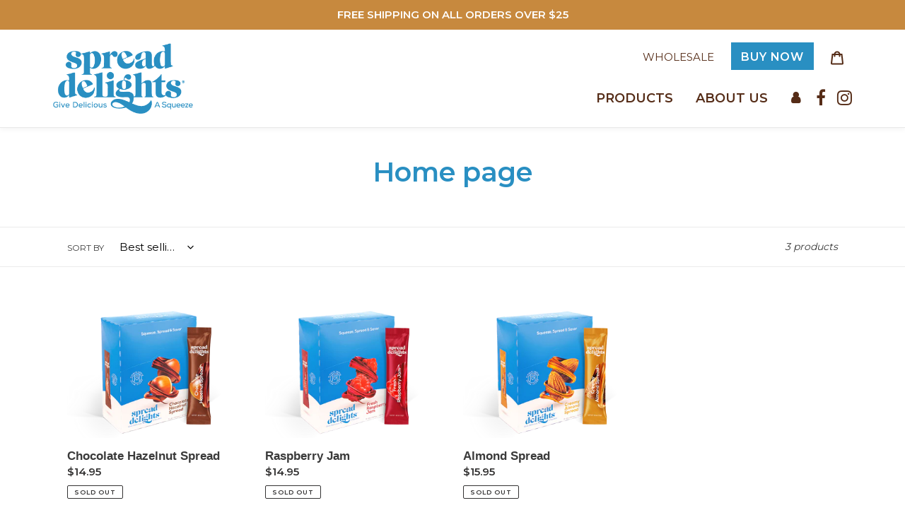

--- FILE ---
content_type: text/html; charset=utf-8
request_url: https://shop.spreaddelights.com/collections/frontpage
body_size: 16990
content:
<!DOCTYPE html>
<html lang="en-US" prefix="og: http://ogp.me/ns#">
  <head>
    <script>window.performance && window.performance.mark && window.performance.mark('shopify.content_for_header.start');</script><meta name="google-site-verification" content="GWP396dmY1pJeCwSMyeKrmnboRs_1zJDhjMWyjdj63k">
<meta id="shopify-digital-wallet" name="shopify-digital-wallet" content="/44363907225/digital_wallets/dialog">
<link rel="alternate" type="application/atom+xml" title="Feed" href="/collections/frontpage.atom" />
<link rel="alternate" type="application/json+oembed" href="https://spreaddelights.com/collections/frontpage.oembed">
<script async="async" src="/checkouts/internal/preloads.js?locale=en-US"></script>
<script id="shopify-features" type="application/json">{"accessToken":"3c8c5b747aa003db6698b04185b78bad","betas":["rich-media-storefront-analytics"],"domain":"shop.spreaddelights.com","predictiveSearch":true,"shopId":44363907225,"locale":"en"}</script>
<script>var Shopify = Shopify || {};
Shopify.shop = "spread-delights.myshopify.com";
Shopify.locale = "en";
Shopify.currency = {"active":"USD","rate":"1.0"};
Shopify.country = "US";
Shopify.theme = {"name":"Copy of Debut","id":127264817350,"schema_name":"Debut","schema_version":"17.1.0","theme_store_id":796,"role":"main"};
Shopify.theme.handle = "null";
Shopify.theme.style = {"id":null,"handle":null};
Shopify.cdnHost = "shop.spreaddelights.com/cdn";
Shopify.routes = Shopify.routes || {};
Shopify.routes.root = "/";</script>
<script type="module">!function(o){(o.Shopify=o.Shopify||{}).modules=!0}(window);</script>
<script>!function(o){function n(){var o=[];function n(){o.push(Array.prototype.slice.apply(arguments))}return n.q=o,n}var t=o.Shopify=o.Shopify||{};t.loadFeatures=n(),t.autoloadFeatures=n()}(window);</script>
<script id="shop-js-analytics" type="application/json">{"pageType":"collection"}</script>
<script defer="defer" async type="module" src="//shop.spreaddelights.com/cdn/shopifycloud/shop-js/modules/v2/client.init-shop-cart-sync_BdyHc3Nr.en.esm.js"></script>
<script defer="defer" async type="module" src="//shop.spreaddelights.com/cdn/shopifycloud/shop-js/modules/v2/chunk.common_Daul8nwZ.esm.js"></script>
<script type="module">
  await import("//shop.spreaddelights.com/cdn/shopifycloud/shop-js/modules/v2/client.init-shop-cart-sync_BdyHc3Nr.en.esm.js");
await import("//shop.spreaddelights.com/cdn/shopifycloud/shop-js/modules/v2/chunk.common_Daul8nwZ.esm.js");

  window.Shopify.SignInWithShop?.initShopCartSync?.({"fedCMEnabled":true,"windoidEnabled":true});

</script>
<script>(function() {
  var isLoaded = false;
  function asyncLoad() {
    if (isLoaded) return;
    isLoaded = true;
    var urls = ["https:\/\/static.klaviyo.com\/onsite\/js\/klaviyo.js?company_id=XCEinN\u0026shop=spread-delights.myshopify.com","https:\/\/static.klaviyo.com\/onsite\/js\/klaviyo.js?company_id=XCEinN\u0026shop=spread-delights.myshopify.com"];
    for (var i = 0; i < urls.length; i++) {
      var s = document.createElement('script');
      s.type = 'text/javascript';
      s.async = true;
      s.src = urls[i];
      var x = document.getElementsByTagName('script')[0];
      x.parentNode.insertBefore(s, x);
    }
  };
  if(window.attachEvent) {
    window.attachEvent('onload', asyncLoad);
  } else {
    window.addEventListener('load', asyncLoad, false);
  }
})();</script>
<script id="__st">var __st={"a":44363907225,"offset":-18000,"reqid":"0f1c87d8-329d-4de0-a6ba-cef2333ddbea-1768967527","pageurl":"shop.spreaddelights.com\/collections\/frontpage","u":"4b024b88a0cb","p":"collection","rtyp":"collection","rid":209485267097};</script>
<script>window.ShopifyPaypalV4VisibilityTracking = true;</script>
<script id="captcha-bootstrap">!function(){'use strict';const t='contact',e='account',n='new_comment',o=[[t,t],['blogs',n],['comments',n],[t,'customer']],c=[[e,'customer_login'],[e,'guest_login'],[e,'recover_customer_password'],[e,'create_customer']],r=t=>t.map((([t,e])=>`form[action*='/${t}']:not([data-nocaptcha='true']) input[name='form_type'][value='${e}']`)).join(','),a=t=>()=>t?[...document.querySelectorAll(t)].map((t=>t.form)):[];function s(){const t=[...o],e=r(t);return a(e)}const i='password',u='form_key',d=['recaptcha-v3-token','g-recaptcha-response','h-captcha-response',i],f=()=>{try{return window.sessionStorage}catch{return}},m='__shopify_v',_=t=>t.elements[u];function p(t,e,n=!1){try{const o=window.sessionStorage,c=JSON.parse(o.getItem(e)),{data:r}=function(t){const{data:e,action:n}=t;return t[m]||n?{data:e,action:n}:{data:t,action:n}}(c);for(const[e,n]of Object.entries(r))t.elements[e]&&(t.elements[e].value=n);n&&o.removeItem(e)}catch(o){console.error('form repopulation failed',{error:o})}}const l='form_type',E='cptcha';function T(t){t.dataset[E]=!0}const w=window,h=w.document,L='Shopify',v='ce_forms',y='captcha';let A=!1;((t,e)=>{const n=(g='f06e6c50-85a8-45c8-87d0-21a2b65856fe',I='https://cdn.shopify.com/shopifycloud/storefront-forms-hcaptcha/ce_storefront_forms_captcha_hcaptcha.v1.5.2.iife.js',D={infoText:'Protected by hCaptcha',privacyText:'Privacy',termsText:'Terms'},(t,e,n)=>{const o=w[L][v],c=o.bindForm;if(c)return c(t,g,e,D).then(n);var r;o.q.push([[t,g,e,D],n]),r=I,A||(h.body.append(Object.assign(h.createElement('script'),{id:'captcha-provider',async:!0,src:r})),A=!0)});var g,I,D;w[L]=w[L]||{},w[L][v]=w[L][v]||{},w[L][v].q=[],w[L][y]=w[L][y]||{},w[L][y].protect=function(t,e){n(t,void 0,e),T(t)},Object.freeze(w[L][y]),function(t,e,n,w,h,L){const[v,y,A,g]=function(t,e,n){const i=e?o:[],u=t?c:[],d=[...i,...u],f=r(d),m=r(i),_=r(d.filter((([t,e])=>n.includes(e))));return[a(f),a(m),a(_),s()]}(w,h,L),I=t=>{const e=t.target;return e instanceof HTMLFormElement?e:e&&e.form},D=t=>v().includes(t);t.addEventListener('submit',(t=>{const e=I(t);if(!e)return;const n=D(e)&&!e.dataset.hcaptchaBound&&!e.dataset.recaptchaBound,o=_(e),c=g().includes(e)&&(!o||!o.value);(n||c)&&t.preventDefault(),c&&!n&&(function(t){try{if(!f())return;!function(t){const e=f();if(!e)return;const n=_(t);if(!n)return;const o=n.value;o&&e.removeItem(o)}(t);const e=Array.from(Array(32),(()=>Math.random().toString(36)[2])).join('');!function(t,e){_(t)||t.append(Object.assign(document.createElement('input'),{type:'hidden',name:u})),t.elements[u].value=e}(t,e),function(t,e){const n=f();if(!n)return;const o=[...t.querySelectorAll(`input[type='${i}']`)].map((({name:t})=>t)),c=[...d,...o],r={};for(const[a,s]of new FormData(t).entries())c.includes(a)||(r[a]=s);n.setItem(e,JSON.stringify({[m]:1,action:t.action,data:r}))}(t,e)}catch(e){console.error('failed to persist form',e)}}(e),e.submit())}));const S=(t,e)=>{t&&!t.dataset[E]&&(n(t,e.some((e=>e===t))),T(t))};for(const o of['focusin','change'])t.addEventListener(o,(t=>{const e=I(t);D(e)&&S(e,y())}));const B=e.get('form_key'),M=e.get(l),P=B&&M;t.addEventListener('DOMContentLoaded',(()=>{const t=y();if(P)for(const e of t)e.elements[l].value===M&&p(e,B);[...new Set([...A(),...v().filter((t=>'true'===t.dataset.shopifyCaptcha))])].forEach((e=>S(e,t)))}))}(h,new URLSearchParams(w.location.search),n,t,e,['guest_login'])})(!0,!0)}();</script>
<script integrity="sha256-4kQ18oKyAcykRKYeNunJcIwy7WH5gtpwJnB7kiuLZ1E=" data-source-attribution="shopify.loadfeatures" defer="defer" src="//shop.spreaddelights.com/cdn/shopifycloud/storefront/assets/storefront/load_feature-a0a9edcb.js" crossorigin="anonymous"></script>
<script data-source-attribution="shopify.dynamic_checkout.dynamic.init">var Shopify=Shopify||{};Shopify.PaymentButton=Shopify.PaymentButton||{isStorefrontPortableWallets:!0,init:function(){window.Shopify.PaymentButton.init=function(){};var t=document.createElement("script");t.src="https://shop.spreaddelights.com/cdn/shopifycloud/portable-wallets/latest/portable-wallets.en.js",t.type="module",document.head.appendChild(t)}};
</script>
<script data-source-attribution="shopify.dynamic_checkout.buyer_consent">
  function portableWalletsHideBuyerConsent(e){var t=document.getElementById("shopify-buyer-consent"),n=document.getElementById("shopify-subscription-policy-button");t&&n&&(t.classList.add("hidden"),t.setAttribute("aria-hidden","true"),n.removeEventListener("click",e))}function portableWalletsShowBuyerConsent(e){var t=document.getElementById("shopify-buyer-consent"),n=document.getElementById("shopify-subscription-policy-button");t&&n&&(t.classList.remove("hidden"),t.removeAttribute("aria-hidden"),n.addEventListener("click",e))}window.Shopify?.PaymentButton&&(window.Shopify.PaymentButton.hideBuyerConsent=portableWalletsHideBuyerConsent,window.Shopify.PaymentButton.showBuyerConsent=portableWalletsShowBuyerConsent);
</script>
<script data-source-attribution="shopify.dynamic_checkout.cart.bootstrap">document.addEventListener("DOMContentLoaded",(function(){function t(){return document.querySelector("shopify-accelerated-checkout-cart, shopify-accelerated-checkout")}if(t())Shopify.PaymentButton.init();else{new MutationObserver((function(e,n){t()&&(Shopify.PaymentButton.init(),n.disconnect())})).observe(document.body,{childList:!0,subtree:!0})}}));
</script>

<script>window.performance && window.performance.mark && window.performance.mark('shopify.content_for_header.end');</script>
    <meta charset="UTF-8">
    <meta name="viewport" content="width=device-width, initial-scale=1">
    <link rel="profile" href="http://gmpg.org/xfn/11">
    <link rel="preconnect" href="https://fonts.googleapis.com">
<link rel="preconnect" href="https://fonts.gstatic.com" crossorigin>
<link href="https://fonts.googleapis.com/css2?family=Montserrat:wght@300;400;500;600&display=swap" rel="stylesheet">
    <title>Home page</title>
    <!-- Fonts -->
    <link rel="stylesheet" href="https://use.typekit.net/agj5qit.css">
    <link href="https://fonts.googleapis.com/css?family=Roboto:100,300,400,400i,500,700,900|Satisfy" rel="stylesheet"><link rel="canonical" href="https://spreaddelights.com/collections/frontpage"><link rel="shortcut icon" href="//shop.spreaddelights.com/cdn/shop/files/favicon-32x32_32x32.png?v=1613725388" type="image/png"><title>Home page
&ndash; Spread Delights</title><link href="//shop.spreaddelights.com/cdn/shop/t/2/assets/theme.scss.css?v=12763502773244171561759332321" rel="stylesheet" type="text/css" media="all" />
       <link rel='stylesheet' id='wpsl-styles-css'  href='//shop.spreaddelights.com/cdn/shop/t/2/assets/store-locator-styles.min.css?v=129332861500033846671634029145' type='text/css' media='all' />
 <script>
    var theme = {
      breakpoints: {
        medium: 750,
        large: 990,
        widescreen: 1400
      },
      strings: {
        addToCart: "Add to cart",
        soldOut: "Sold out",
        unavailable: "Unavailable",
        regularPrice: "Regular price",
        salePrice: "Sale price",
        sale: "Sale",
        fromLowestPrice: "from [price]",
        vendor: "Vendor",
        showMore: "Show More",
        showLess: "Show Less",
        searchFor: "Search for",
        addressError: "Error looking up that address",
        addressNoResults: "No results for that address",
        addressQueryLimit: "You have exceeded the Google API usage limit. Consider upgrading to a \u003ca href=\"https:\/\/developers.google.com\/maps\/premium\/usage-limits\"\u003ePremium Plan\u003c\/a\u003e.",
        authError: "There was a problem authenticating your Google Maps account.",
        newWindow: "Opens in a new window.",
        external: "Opens external website.",
        newWindowExternal: "Opens external website in a new window.",
        removeLabel: "Remove [product]",
        update: "Update",
        quantity: "Quantity",
        discountedTotal: "Discounted total",
        regularTotal: "Regular total",
        priceColumn: "See Price column for discount details.",
        quantityMinimumMessage: "Quantity must be 1 or more",
        cartError: "There was an error while updating your cart. Please try again.",
        removedItemMessage: "Removed \u003cspan class=\"cart__removed-product-details\"\u003e([quantity]) [link]\u003c\/span\u003e from your cart.",
        unitPrice: "Unit price",
        unitPriceSeparator: "per",
        oneCartCount: "1 item",
        otherCartCount: "[count] items",
        quantityLabel: "Quantity: [count]",
        products: "Products",
        loading: "Loading",
        number_of_results: "[result_number] of [results_count]",
        number_of_results_found: "[results_count] results found",
        one_result_found: "1 result found"
      },
      moneyFormat: "${{amount}}",
      moneyFormatWithCurrency: "${{amount}} USD",
      settings: {
        predictiveSearchEnabled: true,
        predictiveSearchShowPrice: false,
        predictiveSearchShowVendor: false
      }
    }

    document.documentElement.className = document.documentElement.className.replace('no-js', 'js');
  </script>
    <link rel='stylesheet' id='wpshopify-styles-frontend-all-css'  href='//shop.spreaddelights.com/cdn/shop/t/2/assets/public.min.css?v=15582061395007414241634029424' type='text/css' media='all' />
    <style type="text/css" media="screen">.simple-banner{position:static;}</style>
    <style type="text/css" media="screen">.simple-banner{background:#C7893E;}</style>
    <style type="text/css" media="screen">.simple-banner .simple-banner-text{color: #ffffff;}</style>
    <style type="text/css" media="screen">.simple-banner .simple-banner-text a{color:#ffffff;}</style>
    <!-- Bugherd -->
    <script type='text/javascript'>
      (function (d, t) {
        var bh = d.createElement(t), s = d.getElementsByTagName(t)[0];
        bh.type = 'text/javascript';
        bh.src = 'https://www.bugherd.com/sidebarv2.js?apikey=mmpun0iahqfm9f6wxc8tia';
        s.parentNode.insertBefore(bh, s);
        })(document, 'script');
    </script>
    <!-- Google Tag Manager -->
    <script>(function(w,d,s,l,i){w[l]=w[l]||[];w[l].push({'gtm.start':
      new Date().getTime(),event:'gtm.js'});var f=d.getElementsByTagName(s)[0],
      j=d.createElement(s),dl=l!='dataLayer'?'&l='+l:'';j.async=true;j.src=
      'https://www.googletagmanager.com/gtm.js?id='+i+dl;f.parentNode.insertBefore(j,f);
      })(window,document,'script','dataLayer','GTM-T463M67');
    </script>
    <!-- End Google Tag Manager -->

    
    
    <style type="text/css">.recentcomments a{display:inline !important;padding:0 !important;margin:0 !important;}</style>
    <script type="text/javascript" src="https://www.bugherd.com/sidebarv2.js?apikey=vsd4fewx5xfctzxwwinhuq" async="true"></script>
  <link href="//shop.spreaddelights.com/cdn/shop/t/2/assets/app.css?v=175112413734239739921759332320" rel="stylesheet" type="text/css" media="all" />
  <style>
    .header__main-ctas a:not(.button) {
    margin-right: 0;
    color: #552c17;
    text-decoration: none;
    text-transform: uppercase;
    margin-left: 8px;
}
    </style>
         <script src="//shop.spreaddelights.com/cdn/shop/t/2/assets/lazysizes.js?v=94224023136283657951632936446" async="async"></script>
  <script src="//shop.spreaddelights.com/cdn/shop/t/2/assets/vendor.js?v=73555340668197180491632936449" defer="defer"></script>
  <script src="//shop.spreaddelights.com/cdn/shop/t/2/assets/theme.js?v=98135347482632758761632936447" defer="defer"></script>
     <script type='text/javascript' src="//shop.spreaddelights.com/cdn/shop/t/2/assets/jquery_ver_1.12.4-wp.js?v=33095466225128043631634029311"></script>
    <script type='text/javascript' src="//shop.spreaddelights.com/cdn/shop/t/2/assets/jquery-migrate.min_ver_1.4.1.js?v=8839049224236534361634029364"></script>
    <script type='text/javascript'>
      /* <![CDATA[ */
      var scriptParams = {"hide_simple_banner":"no","simple_banner_position":"static","header_margin":"","header_padding":"","simple_banner_text":"FREE SHIPPING ON ALL ORDERS OVER $25","pro_version_enabled":"","in_array":"","debug_mode":"","id":"284","disabled_pages_array":[""],"simple_banner_font_size":"","simple_banner_color":"#C7893E","simple_banner_text_color":"","simple_banner_link_color":"#ffffff","simple_banner_custom_css":"","site_custom_css":"","keep_site_custom_css":"","site_custom_js":"","keep_site_custom_js":""};
      /* ]]> */
    </script>
    <script type='text/javascript' src="//shop.spreaddelights.com/cdn/shop/t/2/assets/simple-banner_ver_2.5.0.js?v=90836618055966930671634030030"></script>
    <script type='text/javascript' defer src="//shop.spreaddelights.com/cdn/shop/t/2/assets/runtime.709fa8.min_ver_5.4.2.js?v=34002701161123116021634030113"></script>
    <script type='text/javascript' defer src="//shop.spreaddelights.com/cdn/shop/t/2/assets/vendors-public.709fa8.min_ver_5.4.2.js?v=110103876056512882951634030152"></script>
    <script type='text/javascript' src="//shop.spreaddelights.com/cdn/shop/t/2/assets/wp-polyfill.min_ver_7.4.4.js?v=122860839576754105721634030232"></script>
    <script type='text/javascript'>
      ( 'fetch' in window ) || document.write( '<script src="//shop.spreaddelights.com/cdn/shop/t/2/assets/wp-polyfill-fetch.min.js?v=86920832536516957391634030323"></scr' + 'ipt>' );( document.contains ) || document.write( '<script src="//shop.spreaddelights.com/cdn/shop/t/2/assets/wp-polyfill-node-contains.min.js?v=181554419563788878771634030395"></scr' + 'ipt>' );( window.DOMRect ) || document.write( '<script src="//shop.spreaddelights.com/cdn/shop/t/2/assets/wp-polyfill-dom-rect.min.js?v=6640529871022968391634030444"></scr' + 'ipt>' );( window.URL && window.URL.prototype && window.URLSearchParams ) || document.write( '<script src="//shop.spreaddelights.com/cdn/shop/t/2/assets/wp-polyfill-url.min.js?v=123871132924446661771634030492"></scr' + 'ipt>' );( window.FormData && window.FormData.prototype.keys ) || document.write( '<script src="//shop.spreaddelights.com/cdn/shop/t/2/assets/wp-polyfill-formdata.min.js?v=48215322550275602791634030538"></scr' + 'ipt>' );( Element.prototype.matches && Element.prototype.closest ) || document.write( '<script src="//shop.spreaddelights.com/cdn/shop/t/2/assets/wp-polyfill-element-closest.min.js?v=116582385408053578931634030585"></scr' + 'ipt>' );
    </script>
    <script type='text/javascript' src="//shop.spreaddelights.com/cdn/shop/t/2/assets/hooks.min_ver_552e55b6e60db2edbd9073097f2686f7.js?v=178055854766338231441634031394"></script>
    <script type='text/javascript' src="//shop.spreaddelights.com/cdn/shop/t/2/assets/lodash.min_ver_4.17.15.js?v=39631100303889791561634031432"></script>
    <script type='text/javascript'>
      window.lodash = _.noConflict();
    </script>
   
    
    
    <script type='text/javascript' src="//shop.spreaddelights.com/cdn/shop/t/2/assets/dom-ready.min_ver_91fc8f05178d5c6365aec778f840ae17.js?v=104990819153294314161634032061"></script>
  
        <script>window.performance && window.performance.mark && window.performance.mark('shopify.content_for_header.start');</script><meta name="google-site-verification" content="GWP396dmY1pJeCwSMyeKrmnboRs_1zJDhjMWyjdj63k">
<meta id="shopify-digital-wallet" name="shopify-digital-wallet" content="/44363907225/digital_wallets/dialog">
<link rel="alternate" type="application/atom+xml" title="Feed" href="/collections/frontpage.atom" />
<link rel="alternate" type="application/json+oembed" href="https://spreaddelights.com/collections/frontpage.oembed">
<script async="async" src="/checkouts/internal/preloads.js?locale=en-US"></script>
<script id="shopify-features" type="application/json">{"accessToken":"3c8c5b747aa003db6698b04185b78bad","betas":["rich-media-storefront-analytics"],"domain":"shop.spreaddelights.com","predictiveSearch":true,"shopId":44363907225,"locale":"en"}</script>
<script>var Shopify = Shopify || {};
Shopify.shop = "spread-delights.myshopify.com";
Shopify.locale = "en";
Shopify.currency = {"active":"USD","rate":"1.0"};
Shopify.country = "US";
Shopify.theme = {"name":"Copy of Debut","id":127264817350,"schema_name":"Debut","schema_version":"17.1.0","theme_store_id":796,"role":"main"};
Shopify.theme.handle = "null";
Shopify.theme.style = {"id":null,"handle":null};
Shopify.cdnHost = "shop.spreaddelights.com/cdn";
Shopify.routes = Shopify.routes || {};
Shopify.routes.root = "/";</script>
<script type="module">!function(o){(o.Shopify=o.Shopify||{}).modules=!0}(window);</script>
<script>!function(o){function n(){var o=[];function n(){o.push(Array.prototype.slice.apply(arguments))}return n.q=o,n}var t=o.Shopify=o.Shopify||{};t.loadFeatures=n(),t.autoloadFeatures=n()}(window);</script>
<script id="shop-js-analytics" type="application/json">{"pageType":"collection"}</script>
<script defer="defer" async type="module" src="//shop.spreaddelights.com/cdn/shopifycloud/shop-js/modules/v2/client.init-shop-cart-sync_BdyHc3Nr.en.esm.js"></script>
<script defer="defer" async type="module" src="//shop.spreaddelights.com/cdn/shopifycloud/shop-js/modules/v2/chunk.common_Daul8nwZ.esm.js"></script>
<script type="module">
  await import("//shop.spreaddelights.com/cdn/shopifycloud/shop-js/modules/v2/client.init-shop-cart-sync_BdyHc3Nr.en.esm.js");
await import("//shop.spreaddelights.com/cdn/shopifycloud/shop-js/modules/v2/chunk.common_Daul8nwZ.esm.js");

  window.Shopify.SignInWithShop?.initShopCartSync?.({"fedCMEnabled":true,"windoidEnabled":true});

</script>
<script>(function() {
  var isLoaded = false;
  function asyncLoad() {
    if (isLoaded) return;
    isLoaded = true;
    var urls = ["https:\/\/static.klaviyo.com\/onsite\/js\/klaviyo.js?company_id=XCEinN\u0026shop=spread-delights.myshopify.com","https:\/\/static.klaviyo.com\/onsite\/js\/klaviyo.js?company_id=XCEinN\u0026shop=spread-delights.myshopify.com"];
    for (var i = 0; i < urls.length; i++) {
      var s = document.createElement('script');
      s.type = 'text/javascript';
      s.async = true;
      s.src = urls[i];
      var x = document.getElementsByTagName('script')[0];
      x.parentNode.insertBefore(s, x);
    }
  };
  if(window.attachEvent) {
    window.attachEvent('onload', asyncLoad);
  } else {
    window.addEventListener('load', asyncLoad, false);
  }
})();</script>
<script id="__st">var __st={"a":44363907225,"offset":-18000,"reqid":"0f1c87d8-329d-4de0-a6ba-cef2333ddbea-1768967527","pageurl":"shop.spreaddelights.com\/collections\/frontpage","u":"4b024b88a0cb","p":"collection","rtyp":"collection","rid":209485267097};</script>
<script>window.ShopifyPaypalV4VisibilityTracking = true;</script>
<script id="captcha-bootstrap">!function(){'use strict';const t='contact',e='account',n='new_comment',o=[[t,t],['blogs',n],['comments',n],[t,'customer']],c=[[e,'customer_login'],[e,'guest_login'],[e,'recover_customer_password'],[e,'create_customer']],r=t=>t.map((([t,e])=>`form[action*='/${t}']:not([data-nocaptcha='true']) input[name='form_type'][value='${e}']`)).join(','),a=t=>()=>t?[...document.querySelectorAll(t)].map((t=>t.form)):[];function s(){const t=[...o],e=r(t);return a(e)}const i='password',u='form_key',d=['recaptcha-v3-token','g-recaptcha-response','h-captcha-response',i],f=()=>{try{return window.sessionStorage}catch{return}},m='__shopify_v',_=t=>t.elements[u];function p(t,e,n=!1){try{const o=window.sessionStorage,c=JSON.parse(o.getItem(e)),{data:r}=function(t){const{data:e,action:n}=t;return t[m]||n?{data:e,action:n}:{data:t,action:n}}(c);for(const[e,n]of Object.entries(r))t.elements[e]&&(t.elements[e].value=n);n&&o.removeItem(e)}catch(o){console.error('form repopulation failed',{error:o})}}const l='form_type',E='cptcha';function T(t){t.dataset[E]=!0}const w=window,h=w.document,L='Shopify',v='ce_forms',y='captcha';let A=!1;((t,e)=>{const n=(g='f06e6c50-85a8-45c8-87d0-21a2b65856fe',I='https://cdn.shopify.com/shopifycloud/storefront-forms-hcaptcha/ce_storefront_forms_captcha_hcaptcha.v1.5.2.iife.js',D={infoText:'Protected by hCaptcha',privacyText:'Privacy',termsText:'Terms'},(t,e,n)=>{const o=w[L][v],c=o.bindForm;if(c)return c(t,g,e,D).then(n);var r;o.q.push([[t,g,e,D],n]),r=I,A||(h.body.append(Object.assign(h.createElement('script'),{id:'captcha-provider',async:!0,src:r})),A=!0)});var g,I,D;w[L]=w[L]||{},w[L][v]=w[L][v]||{},w[L][v].q=[],w[L][y]=w[L][y]||{},w[L][y].protect=function(t,e){n(t,void 0,e),T(t)},Object.freeze(w[L][y]),function(t,e,n,w,h,L){const[v,y,A,g]=function(t,e,n){const i=e?o:[],u=t?c:[],d=[...i,...u],f=r(d),m=r(i),_=r(d.filter((([t,e])=>n.includes(e))));return[a(f),a(m),a(_),s()]}(w,h,L),I=t=>{const e=t.target;return e instanceof HTMLFormElement?e:e&&e.form},D=t=>v().includes(t);t.addEventListener('submit',(t=>{const e=I(t);if(!e)return;const n=D(e)&&!e.dataset.hcaptchaBound&&!e.dataset.recaptchaBound,o=_(e),c=g().includes(e)&&(!o||!o.value);(n||c)&&t.preventDefault(),c&&!n&&(function(t){try{if(!f())return;!function(t){const e=f();if(!e)return;const n=_(t);if(!n)return;const o=n.value;o&&e.removeItem(o)}(t);const e=Array.from(Array(32),(()=>Math.random().toString(36)[2])).join('');!function(t,e){_(t)||t.append(Object.assign(document.createElement('input'),{type:'hidden',name:u})),t.elements[u].value=e}(t,e),function(t,e){const n=f();if(!n)return;const o=[...t.querySelectorAll(`input[type='${i}']`)].map((({name:t})=>t)),c=[...d,...o],r={};for(const[a,s]of new FormData(t).entries())c.includes(a)||(r[a]=s);n.setItem(e,JSON.stringify({[m]:1,action:t.action,data:r}))}(t,e)}catch(e){console.error('failed to persist form',e)}}(e),e.submit())}));const S=(t,e)=>{t&&!t.dataset[E]&&(n(t,e.some((e=>e===t))),T(t))};for(const o of['focusin','change'])t.addEventListener(o,(t=>{const e=I(t);D(e)&&S(e,y())}));const B=e.get('form_key'),M=e.get(l),P=B&&M;t.addEventListener('DOMContentLoaded',(()=>{const t=y();if(P)for(const e of t)e.elements[l].value===M&&p(e,B);[...new Set([...A(),...v().filter((t=>'true'===t.dataset.shopifyCaptcha))])].forEach((e=>S(e,t)))}))}(h,new URLSearchParams(w.location.search),n,t,e,['guest_login'])})(!0,!0)}();</script>
<script integrity="sha256-4kQ18oKyAcykRKYeNunJcIwy7WH5gtpwJnB7kiuLZ1E=" data-source-attribution="shopify.loadfeatures" defer="defer" src="//shop.spreaddelights.com/cdn/shopifycloud/storefront/assets/storefront/load_feature-a0a9edcb.js" crossorigin="anonymous"></script>
<script data-source-attribution="shopify.dynamic_checkout.dynamic.init">var Shopify=Shopify||{};Shopify.PaymentButton=Shopify.PaymentButton||{isStorefrontPortableWallets:!0,init:function(){window.Shopify.PaymentButton.init=function(){};var t=document.createElement("script");t.src="https://shop.spreaddelights.com/cdn/shopifycloud/portable-wallets/latest/portable-wallets.en.js",t.type="module",document.head.appendChild(t)}};
</script>
<script data-source-attribution="shopify.dynamic_checkout.buyer_consent">
  function portableWalletsHideBuyerConsent(e){var t=document.getElementById("shopify-buyer-consent"),n=document.getElementById("shopify-subscription-policy-button");t&&n&&(t.classList.add("hidden"),t.setAttribute("aria-hidden","true"),n.removeEventListener("click",e))}function portableWalletsShowBuyerConsent(e){var t=document.getElementById("shopify-buyer-consent"),n=document.getElementById("shopify-subscription-policy-button");t&&n&&(t.classList.remove("hidden"),t.removeAttribute("aria-hidden"),n.addEventListener("click",e))}window.Shopify?.PaymentButton&&(window.Shopify.PaymentButton.hideBuyerConsent=portableWalletsHideBuyerConsent,window.Shopify.PaymentButton.showBuyerConsent=portableWalletsShowBuyerConsent);
</script>
<script data-source-attribution="shopify.dynamic_checkout.cart.bootstrap">document.addEventListener("DOMContentLoaded",(function(){function t(){return document.querySelector("shopify-accelerated-checkout-cart, shopify-accelerated-checkout")}if(t())Shopify.PaymentButton.init();else{new MutationObserver((function(e,n){t()&&(Shopify.PaymentButton.init(),n.disconnect())})).observe(document.body,{childList:!0,subtree:!0})}}));
</script>
<!-- placeholder 769e0c8de817c9d1 --><script>window.performance && window.performance.mark && window.performance.mark('shopify.content_for_header.end');</script>
  <meta property="og:image" content="https://cdn.shopify.com/s/files/1/0443/6390/7225/files/SD_RGB_tag_blue.png?height=628&pad_color=ffffff&v=1613722589&width=1200" />
<meta property="og:image:secure_url" content="https://cdn.shopify.com/s/files/1/0443/6390/7225/files/SD_RGB_tag_blue.png?height=628&pad_color=ffffff&v=1613722589&width=1200" />
<meta property="og:image:width" content="1200" />
<meta property="og:image:height" content="628" />
<link href="https://monorail-edge.shopifysvc.com" rel="dns-prefetch">
<script>(function(){if ("sendBeacon" in navigator && "performance" in window) {try {var session_token_from_headers = performance.getEntriesByType('navigation')[0].serverTiming.find(x => x.name == '_s').description;} catch {var session_token_from_headers = undefined;}var session_cookie_matches = document.cookie.match(/_shopify_s=([^;]*)/);var session_token_from_cookie = session_cookie_matches && session_cookie_matches.length === 2 ? session_cookie_matches[1] : "";var session_token = session_token_from_headers || session_token_from_cookie || "";function handle_abandonment_event(e) {var entries = performance.getEntries().filter(function(entry) {return /monorail-edge.shopifysvc.com/.test(entry.name);});if (!window.abandonment_tracked && entries.length === 0) {window.abandonment_tracked = true;var currentMs = Date.now();var navigation_start = performance.timing.navigationStart;var payload = {shop_id: 44363907225,url: window.location.href,navigation_start,duration: currentMs - navigation_start,session_token,page_type: "collection"};window.navigator.sendBeacon("https://monorail-edge.shopifysvc.com/v1/produce", JSON.stringify({schema_id: "online_store_buyer_site_abandonment/1.1",payload: payload,metadata: {event_created_at_ms: currentMs,event_sent_at_ms: currentMs}}));}}window.addEventListener('pagehide', handle_abandonment_event);}}());</script>
<script id="web-pixels-manager-setup">(function e(e,d,r,n,o){if(void 0===o&&(o={}),!Boolean(null===(a=null===(i=window.Shopify)||void 0===i?void 0:i.analytics)||void 0===a?void 0:a.replayQueue)){var i,a;window.Shopify=window.Shopify||{};var t=window.Shopify;t.analytics=t.analytics||{};var s=t.analytics;s.replayQueue=[],s.publish=function(e,d,r){return s.replayQueue.push([e,d,r]),!0};try{self.performance.mark("wpm:start")}catch(e){}var l=function(){var e={modern:/Edge?\/(1{2}[4-9]|1[2-9]\d|[2-9]\d{2}|\d{4,})\.\d+(\.\d+|)|Firefox\/(1{2}[4-9]|1[2-9]\d|[2-9]\d{2}|\d{4,})\.\d+(\.\d+|)|Chrom(ium|e)\/(9{2}|\d{3,})\.\d+(\.\d+|)|(Maci|X1{2}).+ Version\/(15\.\d+|(1[6-9]|[2-9]\d|\d{3,})\.\d+)([,.]\d+|)( \(\w+\)|)( Mobile\/\w+|) Safari\/|Chrome.+OPR\/(9{2}|\d{3,})\.\d+\.\d+|(CPU[ +]OS|iPhone[ +]OS|CPU[ +]iPhone|CPU IPhone OS|CPU iPad OS)[ +]+(15[._]\d+|(1[6-9]|[2-9]\d|\d{3,})[._]\d+)([._]\d+|)|Android:?[ /-](13[3-9]|1[4-9]\d|[2-9]\d{2}|\d{4,})(\.\d+|)(\.\d+|)|Android.+Firefox\/(13[5-9]|1[4-9]\d|[2-9]\d{2}|\d{4,})\.\d+(\.\d+|)|Android.+Chrom(ium|e)\/(13[3-9]|1[4-9]\d|[2-9]\d{2}|\d{4,})\.\d+(\.\d+|)|SamsungBrowser\/([2-9]\d|\d{3,})\.\d+/,legacy:/Edge?\/(1[6-9]|[2-9]\d|\d{3,})\.\d+(\.\d+|)|Firefox\/(5[4-9]|[6-9]\d|\d{3,})\.\d+(\.\d+|)|Chrom(ium|e)\/(5[1-9]|[6-9]\d|\d{3,})\.\d+(\.\d+|)([\d.]+$|.*Safari\/(?![\d.]+ Edge\/[\d.]+$))|(Maci|X1{2}).+ Version\/(10\.\d+|(1[1-9]|[2-9]\d|\d{3,})\.\d+)([,.]\d+|)( \(\w+\)|)( Mobile\/\w+|) Safari\/|Chrome.+OPR\/(3[89]|[4-9]\d|\d{3,})\.\d+\.\d+|(CPU[ +]OS|iPhone[ +]OS|CPU[ +]iPhone|CPU IPhone OS|CPU iPad OS)[ +]+(10[._]\d+|(1[1-9]|[2-9]\d|\d{3,})[._]\d+)([._]\d+|)|Android:?[ /-](13[3-9]|1[4-9]\d|[2-9]\d{2}|\d{4,})(\.\d+|)(\.\d+|)|Mobile Safari.+OPR\/([89]\d|\d{3,})\.\d+\.\d+|Android.+Firefox\/(13[5-9]|1[4-9]\d|[2-9]\d{2}|\d{4,})\.\d+(\.\d+|)|Android.+Chrom(ium|e)\/(13[3-9]|1[4-9]\d|[2-9]\d{2}|\d{4,})\.\d+(\.\d+|)|Android.+(UC? ?Browser|UCWEB|U3)[ /]?(15\.([5-9]|\d{2,})|(1[6-9]|[2-9]\d|\d{3,})\.\d+)\.\d+|SamsungBrowser\/(5\.\d+|([6-9]|\d{2,})\.\d+)|Android.+MQ{2}Browser\/(14(\.(9|\d{2,})|)|(1[5-9]|[2-9]\d|\d{3,})(\.\d+|))(\.\d+|)|K[Aa][Ii]OS\/(3\.\d+|([4-9]|\d{2,})\.\d+)(\.\d+|)/},d=e.modern,r=e.legacy,n=navigator.userAgent;return n.match(d)?"modern":n.match(r)?"legacy":"unknown"}(),u="modern"===l?"modern":"legacy",c=(null!=n?n:{modern:"",legacy:""})[u],f=function(e){return[e.baseUrl,"/wpm","/b",e.hashVersion,"modern"===e.buildTarget?"m":"l",".js"].join("")}({baseUrl:d,hashVersion:r,buildTarget:u}),m=function(e){var d=e.version,r=e.bundleTarget,n=e.surface,o=e.pageUrl,i=e.monorailEndpoint;return{emit:function(e){var a=e.status,t=e.errorMsg,s=(new Date).getTime(),l=JSON.stringify({metadata:{event_sent_at_ms:s},events:[{schema_id:"web_pixels_manager_load/3.1",payload:{version:d,bundle_target:r,page_url:o,status:a,surface:n,error_msg:t},metadata:{event_created_at_ms:s}}]});if(!i)return console&&console.warn&&console.warn("[Web Pixels Manager] No Monorail endpoint provided, skipping logging."),!1;try{return self.navigator.sendBeacon.bind(self.navigator)(i,l)}catch(e){}var u=new XMLHttpRequest;try{return u.open("POST",i,!0),u.setRequestHeader("Content-Type","text/plain"),u.send(l),!0}catch(e){return console&&console.warn&&console.warn("[Web Pixels Manager] Got an unhandled error while logging to Monorail."),!1}}}}({version:r,bundleTarget:l,surface:e.surface,pageUrl:self.location.href,monorailEndpoint:e.monorailEndpoint});try{o.browserTarget=l,function(e){var d=e.src,r=e.async,n=void 0===r||r,o=e.onload,i=e.onerror,a=e.sri,t=e.scriptDataAttributes,s=void 0===t?{}:t,l=document.createElement("script"),u=document.querySelector("head"),c=document.querySelector("body");if(l.async=n,l.src=d,a&&(l.integrity=a,l.crossOrigin="anonymous"),s)for(var f in s)if(Object.prototype.hasOwnProperty.call(s,f))try{l.dataset[f]=s[f]}catch(e){}if(o&&l.addEventListener("load",o),i&&l.addEventListener("error",i),u)u.appendChild(l);else{if(!c)throw new Error("Did not find a head or body element to append the script");c.appendChild(l)}}({src:f,async:!0,onload:function(){if(!function(){var e,d;return Boolean(null===(d=null===(e=window.Shopify)||void 0===e?void 0:e.analytics)||void 0===d?void 0:d.initialized)}()){var d=window.webPixelsManager.init(e)||void 0;if(d){var r=window.Shopify.analytics;r.replayQueue.forEach((function(e){var r=e[0],n=e[1],o=e[2];d.publishCustomEvent(r,n,o)})),r.replayQueue=[],r.publish=d.publishCustomEvent,r.visitor=d.visitor,r.initialized=!0}}},onerror:function(){return m.emit({status:"failed",errorMsg:"".concat(f," has failed to load")})},sri:function(e){var d=/^sha384-[A-Za-z0-9+/=]+$/;return"string"==typeof e&&d.test(e)}(c)?c:"",scriptDataAttributes:o}),m.emit({status:"loading"})}catch(e){m.emit({status:"failed",errorMsg:(null==e?void 0:e.message)||"Unknown error"})}}})({shopId: 44363907225,storefrontBaseUrl: "https://spreaddelights.com",extensionsBaseUrl: "https://extensions.shopifycdn.com/cdn/shopifycloud/web-pixels-manager",monorailEndpoint: "https://monorail-edge.shopifysvc.com/unstable/produce_batch",surface: "storefront-renderer",enabledBetaFlags: ["2dca8a86"],webPixelsConfigList: [{"id":"483459270","configuration":"{\"config\":\"{\\\"pixel_id\\\":\\\"GT-PZM4VRQ\\\",\\\"target_country\\\":\\\"US\\\",\\\"gtag_events\\\":[{\\\"type\\\":\\\"purchase\\\",\\\"action_label\\\":\\\"MC-3RFDRN43C7\\\"},{\\\"type\\\":\\\"page_view\\\",\\\"action_label\\\":\\\"MC-3RFDRN43C7\\\"},{\\\"type\\\":\\\"view_item\\\",\\\"action_label\\\":\\\"MC-3RFDRN43C7\\\"}],\\\"enable_monitoring_mode\\\":false}\"}","eventPayloadVersion":"v1","runtimeContext":"OPEN","scriptVersion":"b2a88bafab3e21179ed38636efcd8a93","type":"APP","apiClientId":1780363,"privacyPurposes":[],"dataSharingAdjustments":{"protectedCustomerApprovalScopes":["read_customer_address","read_customer_email","read_customer_name","read_customer_personal_data","read_customer_phone"]}},{"id":"105349318","configuration":"{\"pixel_id\":\"258597962465183\",\"pixel_type\":\"facebook_pixel\",\"metaapp_system_user_token\":\"-\"}","eventPayloadVersion":"v1","runtimeContext":"OPEN","scriptVersion":"ca16bc87fe92b6042fbaa3acc2fbdaa6","type":"APP","apiClientId":2329312,"privacyPurposes":["ANALYTICS","MARKETING","SALE_OF_DATA"],"dataSharingAdjustments":{"protectedCustomerApprovalScopes":["read_customer_address","read_customer_email","read_customer_name","read_customer_personal_data","read_customer_phone"]}},{"id":"95060166","eventPayloadVersion":"v1","runtimeContext":"LAX","scriptVersion":"1","type":"CUSTOM","privacyPurposes":["ANALYTICS"],"name":"Google Analytics tag (migrated)"},{"id":"shopify-app-pixel","configuration":"{}","eventPayloadVersion":"v1","runtimeContext":"STRICT","scriptVersion":"0450","apiClientId":"shopify-pixel","type":"APP","privacyPurposes":["ANALYTICS","MARKETING"]},{"id":"shopify-custom-pixel","eventPayloadVersion":"v1","runtimeContext":"LAX","scriptVersion":"0450","apiClientId":"shopify-pixel","type":"CUSTOM","privacyPurposes":["ANALYTICS","MARKETING"]}],isMerchantRequest: false,initData: {"shop":{"name":"Spread Delights","paymentSettings":{"currencyCode":"USD"},"myshopifyDomain":"spread-delights.myshopify.com","countryCode":"US","storefrontUrl":"https:\/\/spreaddelights.com"},"customer":null,"cart":null,"checkout":null,"productVariants":[],"purchasingCompany":null},},"https://shop.spreaddelights.com/cdn","fcfee988w5aeb613cpc8e4bc33m6693e112",{"modern":"","legacy":""},{"shopId":"44363907225","storefrontBaseUrl":"https:\/\/spreaddelights.com","extensionBaseUrl":"https:\/\/extensions.shopifycdn.com\/cdn\/shopifycloud\/web-pixels-manager","surface":"storefront-renderer","enabledBetaFlags":"[\"2dca8a86\"]","isMerchantRequest":"false","hashVersion":"fcfee988w5aeb613cpc8e4bc33m6693e112","publish":"custom","events":"[[\"page_viewed\",{}],[\"collection_viewed\",{\"collection\":{\"id\":\"209485267097\",\"title\":\"Home page\",\"productVariants\":[{\"price\":{\"amount\":14.95,\"currencyCode\":\"USD\"},\"product\":{\"title\":\"Chocolate Hazelnut Spread\",\"vendor\":\"Spread Delights\",\"id\":\"5447016513689\",\"untranslatedTitle\":\"Chocolate Hazelnut Spread\",\"url\":\"\/products\/chocolate-hazelnut-spread\",\"type\":\"\"},\"id\":\"35886382055577\",\"image\":{\"src\":\"\/\/shop.spreaddelights.com\/cdn\/shop\/products\/SD_20ct_Closed_3_4_Comp_Hazelnut.png?v=1598285103\"},\"sku\":\"4212CH\",\"title\":\"Default Title\",\"untranslatedTitle\":\"Default Title\"},{\"price\":{\"amount\":14.95,\"currencyCode\":\"USD\"},\"product\":{\"title\":\"Raspberry Jam\",\"vendor\":\"Spread Delights\",\"id\":\"5447032373401\",\"untranslatedTitle\":\"Raspberry Jam\",\"url\":\"\/products\/raspberry-jam\",\"type\":\"\"},\"id\":\"35886379892889\",\"image\":{\"src\":\"\/\/shop.spreaddelights.com\/cdn\/shop\/products\/SD_20ct_Closed_3_4_Comp_Raspberry.png?v=1598285126\"},\"sku\":\"4212R\",\"title\":\"Default Title\",\"untranslatedTitle\":\"Default Title\"},{\"price\":{\"amount\":15.95,\"currencyCode\":\"USD\"},\"product\":{\"title\":\"Almond Spread\",\"vendor\":\"Spread Delights\",\"id\":\"5447028342937\",\"untranslatedTitle\":\"Almond Spread\",\"url\":\"\/products\/almond-spread\",\"type\":\"\"},\"id\":\"35886383661209\",\"image\":{\"src\":\"\/\/shop.spreaddelights.com\/cdn\/shop\/products\/SD_20ct_Closed_3_4_Comp_Almond.png?v=1598285078\"},\"sku\":\"4212A\",\"title\":\"Default Title\",\"untranslatedTitle\":\"Default Title\"}]}}]]"});</script><script>
  window.ShopifyAnalytics = window.ShopifyAnalytics || {};
  window.ShopifyAnalytics.meta = window.ShopifyAnalytics.meta || {};
  window.ShopifyAnalytics.meta.currency = 'USD';
  var meta = {"products":[{"id":5447016513689,"gid":"gid:\/\/shopify\/Product\/5447016513689","vendor":"Spread Delights","type":"","handle":"chocolate-hazelnut-spread","variants":[{"id":35886382055577,"price":1495,"name":"Chocolate Hazelnut Spread","public_title":null,"sku":"4212CH"}],"remote":false},{"id":5447032373401,"gid":"gid:\/\/shopify\/Product\/5447032373401","vendor":"Spread Delights","type":"","handle":"raspberry-jam","variants":[{"id":35886379892889,"price":1495,"name":"Raspberry Jam","public_title":null,"sku":"4212R"}],"remote":false},{"id":5447028342937,"gid":"gid:\/\/shopify\/Product\/5447028342937","vendor":"Spread Delights","type":"","handle":"almond-spread","variants":[{"id":35886383661209,"price":1595,"name":"Almond Spread","public_title":null,"sku":"4212A"}],"remote":false}],"page":{"pageType":"collection","resourceType":"collection","resourceId":209485267097,"requestId":"0f1c87d8-329d-4de0-a6ba-cef2333ddbea-1768967527"}};
  for (var attr in meta) {
    window.ShopifyAnalytics.meta[attr] = meta[attr];
  }
</script>
<script class="analytics">
  (function () {
    var customDocumentWrite = function(content) {
      var jquery = null;

      if (window.jQuery) {
        jquery = window.jQuery;
      } else if (window.Checkout && window.Checkout.$) {
        jquery = window.Checkout.$;
      }

      if (jquery) {
        jquery('body').append(content);
      }
    };

    var hasLoggedConversion = function(token) {
      if (token) {
        return document.cookie.indexOf('loggedConversion=' + token) !== -1;
      }
      return false;
    }

    var setCookieIfConversion = function(token) {
      if (token) {
        var twoMonthsFromNow = new Date(Date.now());
        twoMonthsFromNow.setMonth(twoMonthsFromNow.getMonth() + 2);

        document.cookie = 'loggedConversion=' + token + '; expires=' + twoMonthsFromNow;
      }
    }

    var trekkie = window.ShopifyAnalytics.lib = window.trekkie = window.trekkie || [];
    if (trekkie.integrations) {
      return;
    }
    trekkie.methods = [
      'identify',
      'page',
      'ready',
      'track',
      'trackForm',
      'trackLink'
    ];
    trekkie.factory = function(method) {
      return function() {
        var args = Array.prototype.slice.call(arguments);
        args.unshift(method);
        trekkie.push(args);
        return trekkie;
      };
    };
    for (var i = 0; i < trekkie.methods.length; i++) {
      var key = trekkie.methods[i];
      trekkie[key] = trekkie.factory(key);
    }
    trekkie.load = function(config) {
      trekkie.config = config || {};
      trekkie.config.initialDocumentCookie = document.cookie;
      var first = document.getElementsByTagName('script')[0];
      var script = document.createElement('script');
      script.type = 'text/javascript';
      script.onerror = function(e) {
        var scriptFallback = document.createElement('script');
        scriptFallback.type = 'text/javascript';
        scriptFallback.onerror = function(error) {
                var Monorail = {
      produce: function produce(monorailDomain, schemaId, payload) {
        var currentMs = new Date().getTime();
        var event = {
          schema_id: schemaId,
          payload: payload,
          metadata: {
            event_created_at_ms: currentMs,
            event_sent_at_ms: currentMs
          }
        };
        return Monorail.sendRequest("https://" + monorailDomain + "/v1/produce", JSON.stringify(event));
      },
      sendRequest: function sendRequest(endpointUrl, payload) {
        // Try the sendBeacon API
        if (window && window.navigator && typeof window.navigator.sendBeacon === 'function' && typeof window.Blob === 'function' && !Monorail.isIos12()) {
          var blobData = new window.Blob([payload], {
            type: 'text/plain'
          });

          if (window.navigator.sendBeacon(endpointUrl, blobData)) {
            return true;
          } // sendBeacon was not successful

        } // XHR beacon

        var xhr = new XMLHttpRequest();

        try {
          xhr.open('POST', endpointUrl);
          xhr.setRequestHeader('Content-Type', 'text/plain');
          xhr.send(payload);
        } catch (e) {
          console.log(e);
        }

        return false;
      },
      isIos12: function isIos12() {
        return window.navigator.userAgent.lastIndexOf('iPhone; CPU iPhone OS 12_') !== -1 || window.navigator.userAgent.lastIndexOf('iPad; CPU OS 12_') !== -1;
      }
    };
    Monorail.produce('monorail-edge.shopifysvc.com',
      'trekkie_storefront_load_errors/1.1',
      {shop_id: 44363907225,
      theme_id: 127264817350,
      app_name: "storefront",
      context_url: window.location.href,
      source_url: "//shop.spreaddelights.com/cdn/s/trekkie.storefront.cd680fe47e6c39ca5d5df5f0a32d569bc48c0f27.min.js"});

        };
        scriptFallback.async = true;
        scriptFallback.src = '//shop.spreaddelights.com/cdn/s/trekkie.storefront.cd680fe47e6c39ca5d5df5f0a32d569bc48c0f27.min.js';
        first.parentNode.insertBefore(scriptFallback, first);
      };
      script.async = true;
      script.src = '//shop.spreaddelights.com/cdn/s/trekkie.storefront.cd680fe47e6c39ca5d5df5f0a32d569bc48c0f27.min.js';
      first.parentNode.insertBefore(script, first);
    };
    trekkie.load(
      {"Trekkie":{"appName":"storefront","development":false,"defaultAttributes":{"shopId":44363907225,"isMerchantRequest":null,"themeId":127264817350,"themeCityHash":"11898182996852087151","contentLanguage":"en","currency":"USD","eventMetadataId":"a59942b0-ad69-4bb6-a212-cbea8b125cf3"},"isServerSideCookieWritingEnabled":true,"monorailRegion":"shop_domain","enabledBetaFlags":["65f19447"]},"Session Attribution":{},"S2S":{"facebookCapiEnabled":true,"source":"trekkie-storefront-renderer","apiClientId":580111}}
    );

    var loaded = false;
    trekkie.ready(function() {
      if (loaded) return;
      loaded = true;

      window.ShopifyAnalytics.lib = window.trekkie;

      var originalDocumentWrite = document.write;
      document.write = customDocumentWrite;
      try { window.ShopifyAnalytics.merchantGoogleAnalytics.call(this); } catch(error) {};
      document.write = originalDocumentWrite;

      window.ShopifyAnalytics.lib.page(null,{"pageType":"collection","resourceType":"collection","resourceId":209485267097,"requestId":"0f1c87d8-329d-4de0-a6ba-cef2333ddbea-1768967527","shopifyEmitted":true});

      var match = window.location.pathname.match(/checkouts\/(.+)\/(thank_you|post_purchase)/)
      var token = match? match[1]: undefined;
      if (!hasLoggedConversion(token)) {
        setCookieIfConversion(token);
        window.ShopifyAnalytics.lib.track("Viewed Product Category",{"currency":"USD","category":"Collection: frontpage","collectionName":"frontpage","collectionId":209485267097,"nonInteraction":true},undefined,undefined,{"shopifyEmitted":true});
      }
    });


        var eventsListenerScript = document.createElement('script');
        eventsListenerScript.async = true;
        eventsListenerScript.src = "//shop.spreaddelights.com/cdn/shopifycloud/storefront/assets/shop_events_listener-3da45d37.js";
        document.getElementsByTagName('head')[0].appendChild(eventsListenerScript);

})();</script>
  <script>
  if (!window.ga || (window.ga && typeof window.ga !== 'function')) {
    window.ga = function ga() {
      (window.ga.q = window.ga.q || []).push(arguments);
      if (window.Shopify && window.Shopify.analytics && typeof window.Shopify.analytics.publish === 'function') {
        window.Shopify.analytics.publish("ga_stub_called", {}, {sendTo: "google_osp_migration"});
      }
      console.error("Shopify's Google Analytics stub called with:", Array.from(arguments), "\nSee https://help.shopify.com/manual/promoting-marketing/pixels/pixel-migration#google for more information.");
    };
    if (window.Shopify && window.Shopify.analytics && typeof window.Shopify.analytics.publish === 'function') {
      window.Shopify.analytics.publish("ga_stub_initialized", {}, {sendTo: "google_osp_migration"});
    }
  }
</script>
<script
  defer
  src="https://shop.spreaddelights.com/cdn/shopifycloud/perf-kit/shopify-perf-kit-3.0.4.min.js"
  data-application="storefront-renderer"
  data-shop-id="44363907225"
  data-render-region="gcp-us-central1"
  data-page-type="collection"
  data-theme-instance-id="127264817350"
  data-theme-name="Debut"
  data-theme-version="17.1.0"
  data-monorail-region="shop_domain"
  data-resource-timing-sampling-rate="10"
  data-shs="true"
  data-shs-beacon="true"
  data-shs-export-with-fetch="true"
  data-shs-logs-sample-rate="1"
  data-shs-beacon-endpoint="https://shop.spreaddelights.com/api/collect"
></script>
</head>
  <body class="page-template page-template-template__about page-template-template__about-php page page-id-284 wpshopify">
      <a class="in-page-link visually-hidden skip-link" href="#MainContent">Skip to content</a><style data-shopify>

  .cart-popup {
    box-shadow: 1px 1px 10px 2px rgba(235, 235, 235, 0.5);
  }</style><div class="cart-popup-wrapper cart-popup-wrapper--hidden" role="dialog" aria-modal="true" aria-labelledby="CartPopupHeading" data-cart-popup-wrapper>
  <div class="cart-popup" data-cart-popup tabindex="-1">
    <div class="cart-popup__header">
      <h2 id="CartPopupHeading" class="cart-popup__heading">Just added to your cart</h2>
      <button class="cart-popup__close" aria-label="Close" data-cart-popup-close><svg aria-hidden="true" focusable="false" role="presentation" class="icon icon-close" viewBox="0 0 40 40"><path d="M23.868 20.015L39.117 4.78c1.11-1.108 1.11-2.77 0-3.877-1.109-1.108-2.773-1.108-3.882 0L19.986 16.137 4.737.904C3.628-.204 1.965-.204.856.904c-1.11 1.108-1.11 2.77 0 3.877l15.249 15.234L.855 35.248c-1.108 1.108-1.108 2.77 0 3.877.555.554 1.248.831 1.942.831s1.386-.277 1.94-.83l15.25-15.234 15.248 15.233c.555.554 1.248.831 1.941.831s1.387-.277 1.941-.83c1.11-1.109 1.11-2.77 0-3.878L23.868 20.015z" class="layer"/></svg></button>
    </div>
    <div class="cart-popup-item">
      <div class="cart-popup-item__image-wrapper hide" data-cart-popup-image-wrapper>
        <div class="cart-popup-item__image cart-popup-item__image--placeholder" data-cart-popup-image-placeholder>
          <div data-placeholder-size></div>
          <div class="placeholder-background placeholder-background--animation"></div>
        </div>
      </div>
      <div class="cart-popup-item__description">
        <div>
          <h3 class="cart-popup-item__title" data-cart-popup-title></h3>
          <ul class="product-details" aria-label="Product details" data-cart-popup-product-details></ul>
        </div>
        <div class="cart-popup-item__quantity">
          <span class="visually-hidden" data-cart-popup-quantity-label></span>
          <span aria-hidden="true">Qty:</span>
          <span aria-hidden="true" data-cart-popup-quantity></span>
        </div>
      </div>
    </div>

    <a href="/cart" class="cart-popup__cta-link btn btn--secondary-accent">
      View cart (<span data-cart-popup-cart-quantity></span>)
    </a>

    <div class="cart-popup__dismiss">
      <button class="cart-popup__dismiss-button text-link text-link--accent" data-cart-popup-dismiss>
        Continue shopping
      </button>
    </div>
  </div>
</div>

<!-- Google Tag Manager (noscript) -->
    <noscript><iframe src="https://www.googletagmanager.com/ns.html?id=GTM-T463M67"
      height="0" width="0" style="display:none;visibility:hidden"></iframe></noscript>
    <!-- End Google Tag Manager (noscript) -->
    <div id="page" class="site">
      <a class="skip-link screen-reader-text" href="#content">Skip to content</a>
      <header id="masthead" class="site-header" role="banner">
        <div class="header__main-wrapper container">
          <a class="site-branding header__logo" href="https://shop.spreaddelights.com" title="Spread Delights">
          <img src="//shop.spreaddelights.com/cdn/shop/t/2/assets/SD_RGB_tag_blue.png?v=42344607076085565501634029638" alt="SD_RGB_tag_blue">
          </a>
          <div class="header__nav-wrapper">
            <nav id="site-navigation" class="header__nav main-navigation" role="navigation">
              <div class="header__main-ctas">
                <a href="/pages/wholesale/" class="header__main-cta">Wholesale</a>
                <a href="https://shop.spreaddelights.com/products/" class="header__main-cta button button--solid">Buy Now </a>
               <a href="/cart" class="site-header__icon site-header__cart">
            <svg aria-hidden="true" focusable="false" role="presentation" class="icon icon-cart" viewBox="0 0 37 40"><path d="M36.5 34.8L33.3 8h-5.9C26.7 3.9 23 .8 18.5.8S10.3 3.9 9.6 8H3.7L.5 34.8c-.2 1.5.4 2.4.9 3 .5.5 1.4 1.2 3.1 1.2h28c1.3 0 2.4-.4 3.1-1.3.7-.7 1-1.8.9-2.9zm-18-30c2.2 0 4.1 1.4 4.7 3.2h-9.5c.7-1.9 2.6-3.2 4.8-3.2zM4.5 35l2.8-23h2.2v3c0 1.1.9 2 2 2s2-.9 2-2v-3h10v3c0 1.1.9 2 2 2s2-.9 2-2v-3h2.2l2.8 23h-28z"/></svg>
            <span class="icon__fallback-text">Cart</span>
            <div id="CartCount" class="site-header__cart-count hide" data-cart-count-bubble>
              <span data-cart-count>0</span>
              <span class="icon__fallback-text medium-up--hide">items</span>
            </div>
          </a>
              </div>
              <div class="header__main-nav__wrapper">
                <div class="menu-header-container">
                  <ul id="menu-header" class="menu">
                    <li id="menu-item-292" class="menu-item menu-item-type-post_type menu-item-object-page menu-item-292"><a href="/products/">Products</a></li>
                    <li id="menu-item-291" class="menu-item menu-item-type-post_type menu-item-object-page current-menu-item page_item page-item-284 current_page_item menu-item-291"><a href="/pages/about/" aria-current="page">About Us</a></li>
                    <li id="menu-item-1946" class="account menu-item menu-item-type-custom menu-item-object-custom menu-item-1946"><a href="https://spread-delights.myshopify.com/account/login"><i class="far fa-user"></i></a></li>
                  </ul>
                </div>
                <div class="header__main-social">
                  <ul>
                    <li>
                      <a href="https://www.facebook.com/SpreadDelights/" title="Facebook" target="_blank" rel="noopener noreferrer"><i class="fa fa-facebook" aria-hidden="true"></i></a>
                    </li>
                    <li>
                      <a href="https://www.instagram.com/SpreadDelights/" title="Instagram" target="_blank" rel="noopener noreferrer"><i class="fa fa-instagram" aria-hidden="true"></i></a>
                    </li>
                  </ul>
                </div>
              </div>
              <!-- /.header__main-nav__wrapper -->
              <button id="menu-toggle" class="menu-toggle" aria-controls="mobile-menu" aria-expanded="false">
              <span class="line line-top"></span>
              <span class="line line-middle"></span>
              <span class="line line-bottom"></span>
              </button>
              <div id="mobile-nav" class="header__nav__mobile">
                <a class="site-branding header__logo" href="https://shop.spreaddelights.com" title="Spread Delights">
                <img src="//shop.spreaddelights.com/cdn/shop/t/2/assets/SD_RGB_tag_blue.png?v=42344607076085565501634029638" alt="SD_RGB_tag_blue">
                </a>
                <div class="menu-mobile-menu-container">
                  <ul id="mobile-menu" class="menu">
                    <li id="menu-item-1651" class="menu-item menu-item-type-post_type menu-item-object-page menu-item-1651"><a href="/products/">Products</a></li>
                    <li id="menu-item-1649" class="menu-item menu-item-type-post_type menu-item-object-page current-menu-item page_item page-item-284 current_page_item menu-item-1649"><a href="/pages/about/" aria-current="page">About</a></li>
                    <li id="menu-item-1652" class="menu-item menu-item-type-post_type menu-item-object-page menu-item-1652"><a href="/pages/contact/">Contact Us</a></li>
                    <li id="menu-item-1947" class="account menu-item menu-item-type-custom menu-item-object-custom menu-item-1947"><a href="https://spread-delights.myshopify.com/account/login"><i class="far fa-user"></i></a></li>
                  </ul>
                </div>
                <div class="header__main-social">
                  
                  <ul>
                    <li>
                       <a href="/cart" class="site-header__icon site-header__cart">
            <svg aria-hidden="true" focusable="false" role="presentation" class="icon icon-cart" viewBox="0 0 37 40"><path d="M36.5 34.8L33.3 8h-5.9C26.7 3.9 23 .8 18.5.8S10.3 3.9 9.6 8H3.7L.5 34.8c-.2 1.5.4 2.4.9 3 .5.5 1.4 1.2 3.1 1.2h28c1.3 0 2.4-.4 3.1-1.3.7-.7 1-1.8.9-2.9zm-18-30c2.2 0 4.1 1.4 4.7 3.2h-9.5c.7-1.9 2.6-3.2 4.8-3.2zM4.5 35l2.8-23h2.2v3c0 1.1.9 2 2 2s2-.9 2-2v-3h10v3c0 1.1.9 2 2 2s2-.9 2-2v-3h2.2l2.8 23h-28z"/></svg>
            <span class="icon__fallback-text">Cart</span>
            <div id="CartCount" class="site-header__cart-count hide" data-cart-count-bubble>
              <span data-cart-count>0</span>
              <span class="icon__fallback-text medium-up--hide">items</span>
            </div>
          </a>
                    </li>
                    <li>
                      <a href="https://www.facebook.com/SpreadDelights/" title="Facebook" target="_blank" rel="noopener noreferrer"><i class="fa fa-facebook" aria-hidden="true"></i></a>
                    </li>
                    <li>
                      <a href="https://www.instagram.com/SpreadDelights/" title="Instagram" target="_blank" rel="noopener noreferrer"><i class="fa fa-instagram" aria-hidden="true"></i></a>
                    </li>
                  </ul>
                </div>
              </div>
            </nav>
          </div>
          <!-- /.header__nav-wrapper -->
          <div class="header__mobile-ctas">
            <div class="header__main-ctas">
              <a href="/pages/wholesale/" class="header__main-cta">Wholesale</a>
              <a href="/products/" class="header__main-cta button button--solid">Buy Now </a>
               <a href="/cart" class="site-header__icon site-header__cart">
            <svg aria-hidden="true" focusable="false" role="presentation" class="icon icon-cart" viewBox="0 0 37 40"><path d="M36.5 34.8L33.3 8h-5.9C26.7 3.9 23 .8 18.5.8S10.3 3.9 9.6 8H3.7L.5 34.8c-.2 1.5.4 2.4.9 3 .5.5 1.4 1.2 3.1 1.2h28c1.3 0 2.4-.4 3.1-1.3.7-.7 1-1.8.9-2.9zm-18-30c2.2 0 4.1 1.4 4.7 3.2h-9.5c.7-1.9 2.6-3.2 4.8-3.2zM4.5 35l2.8-23h2.2v3c0 1.1.9 2 2 2s2-.9 2-2v-3h10v3c0 1.1.9 2 2 2s2-.9 2-2v-3h2.2l2.8 23h-28z"/></svg>
            <span class="icon__fallback-text">Cart</span>
            <div id="CartCount" class="site-header__cart-count hide" data-cart-count-bubble>
              <span data-cart-count>0</span>
              <span class="icon__fallback-text medium-up--hide">items</span>
            </div>
          </a>
            </div>
          </div>
        </div>
        <!-- .header__main-wrapper -->
      </header>
      <div id="content" class="site-content">
        <div id="primary" class="content-area">
          <main id="main" class="site-main" role="main">
            

<div id="shopify-section-collection-template" class="shopify-section">





<div data-section-id="collection-template" data-section-type="collection-template">
  <header class="collection-header">
      <div class="page-width">
        <div class="section-header text-center">
          <h1>
              <span class="visually-hidden">Collection: </span>
              Home page
          </h1>
          
          
        </div>
      </div>
    

    
      <div class="filters-toolbar-wrapper">
        <div class="page-width">
          <div class="filters-toolbar">
            <div class="filters-toolbar__item-wrapper">
              
                
              

              
                <div class="filters-toolbar__item-child"><label class="filters-toolbar__label select-label" for="SortBy">Sort by</label>
                  <div class="filters-toolbar__input-wrapper select-group">
                    <select name="sort_by" id="SortBy"
                      class="filters-toolbar__input hidden"
                      aria-describedby="a11y-refresh-page-message a11y-selection-message"
                      data-default-sortby="best-selling"
                    ><option value="manual" >Featured</option><option value="best-selling" selected="selected">Best selling</option><option value="title-ascending" >Alphabetically, A-Z</option><option value="title-descending" >Alphabetically, Z-A</option><option value="price-ascending" >Price, low to high</option><option value="price-descending" >Price, high to low</option><option value="created-ascending" >Date, old to new</option><option value="created-descending" >Date, new to old</option></select>
                    <svg aria-hidden="true" focusable="false" role="presentation" class="icon icon-chevron-down" viewBox="0 0 9 9"><path d="M8.542 2.558a.625.625 0 0 1 0 .884l-3.6 3.6a.626.626 0 0 1-.884 0l-3.6-3.6a.625.625 0 1 1 .884-.884L4.5 5.716l3.158-3.158a.625.625 0 0 1 .884 0z" fill="#fff"/></svg>
                  </div>
                </div>
              
            </div>

            <div class="filters-toolbar__item filters-toolbar__item--count">
              <span class="filters-toolbar__product-count">3 products</span>
            </div>
          </div>
        </div>
      </div>
    
  </header>

  <div class="page-width" id="Collection">
    
      

      <ul class="grid grid--uniform grid--view-items">
        
          <li class="grid__item grid__item--collection-template small--one-half medium-up--one-quarter">
            
<div class="grid-view-item grid-view-item--sold-out product-card">
  <a class="grid-view-item__link grid-view-item__image-container full-width-link" href="/collections/frontpage/products/chocolate-hazelnut-spread">
    <span class="visually-hidden">Chocolate Hazelnut Spread</span>
  </a>

  
  

    <style>#ProductCardImage-collection-template-5447016513689 {
    max-width: 334.9802371541502px;
    max-height: 250px;
  }

  #ProductCardImageWrapper-collection-template-5447016513689 {
    max-width: 334.9802371541502px;
  }
</style>

  

  <div class="product-card__image-with-placeholder-wrapper" data-image-with-placeholder-wrapper>
    <div id="ProductCardImageWrapper-collection-template-5447016513689" class="grid-view-item__image-wrapper product-card__image-wrapper js">
      <div style="padding-top:74.63126843657817%;">
        <img id="ProductCardImage-collection-template-5447016513689"
              class="grid-view-item__image lazyload"
              alt=""
              data-src="//shop.spreaddelights.com/cdn/shop/products/SD_20ct_Closed_3_4_Comp_Hazelnut_{width}x.png?v=1598285103"
              data-widths="[180, 360, 540, 720, 900, 1080, 1296, 1512, 1728, 2048]"
              data-aspectratio="1.3399209486166008"
              data-sizes="auto"
              data-image>
      </div>
    </div>
    <div class="placeholder-background placeholder-background--animation" data-image-placeholder></div>
  </div>

  <noscript>
    
    <img class="grid-view-item__image" src="//shop.spreaddelights.com/cdn/shop/products/SD_20ct_Closed_3_4_Comp_Hazelnut_250x250@2x.png?v=1598285103" alt="" style="max-width: 334.9802371541502px;">
  </noscript>

  <div class="h4 grid-view-item__title product-card__title" aria-hidden="true">Chocolate Hazelnut Spread</div>

  
<dl class="price price--listing price--sold-out "
>
  
<div class="price__regular">
    <dt>
      <span class="visually-hidden visually-hidden--inline">Regular price</span>
    </dt>
    <dd>
      <span class="price-item price-item--regular">$14.95
</span>
    </dd>
  </div>
  <div class="price__sale">
    <dt>
      <span class="visually-hidden visually-hidden--inline">Sale price</span>
    </dt>
    <dd>
      <span class="price-item price-item--sale">$14.95
</span>
    </dd>
    <div class="price__compare">
      <dt>
        <span class="visually-hidden visually-hidden--inline">Regular price</span>
      </dt>
      <dd>
        <s class="price-item price-item--regular">
          
        </s>
      </dd>
    </div>
  </div>
  <div class="price__unit">
    <dt>
      <span class="visually-hidden visually-hidden--inline">Unit price</span>
    </dt>
    <dd class="price-unit-price"><span></span><span aria-hidden="true">/</span><span class="visually-hidden">per&nbsp;</span><span></span></dd>
  </div>
  <div class="price__badges price__badges--listing">
    <span class="price__badge price__badge--sale" aria-hidden="true">
      <span>Sale</span>
    </span>
    <span class="price__badge price__badge--sold-out">
      <span>Sold out</span>
    </span>
  </div>
</dl>


</div>

          </li>
        
          <li class="grid__item grid__item--collection-template small--one-half medium-up--one-quarter">
            
<div class="grid-view-item grid-view-item--sold-out product-card">
  <a class="grid-view-item__link grid-view-item__image-container full-width-link" href="/collections/frontpage/products/raspberry-jam">
    <span class="visually-hidden">Raspberry Jam</span>
  </a>

  
  

    <style>#ProductCardImage-collection-template-5447032373401 {
    max-width: 334.9802371541502px;
    max-height: 250px;
  }

  #ProductCardImageWrapper-collection-template-5447032373401 {
    max-width: 334.9802371541502px;
  }
</style>

  

  <div class="product-card__image-with-placeholder-wrapper" data-image-with-placeholder-wrapper>
    <div id="ProductCardImageWrapper-collection-template-5447032373401" class="grid-view-item__image-wrapper product-card__image-wrapper js">
      <div style="padding-top:74.63126843657817%;">
        <img id="ProductCardImage-collection-template-5447032373401"
              class="grid-view-item__image lazyload"
              alt=""
              data-src="//shop.spreaddelights.com/cdn/shop/products/SD_20ct_Closed_3_4_Comp_Raspberry_{width}x.png?v=1598285126"
              data-widths="[180, 360, 540, 720, 900, 1080, 1296, 1512, 1728, 2048]"
              data-aspectratio="1.3399209486166008"
              data-sizes="auto"
              data-image>
      </div>
    </div>
    <div class="placeholder-background placeholder-background--animation" data-image-placeholder></div>
  </div>

  <noscript>
    
    <img class="grid-view-item__image" src="//shop.spreaddelights.com/cdn/shop/products/SD_20ct_Closed_3_4_Comp_Raspberry_250x250@2x.png?v=1598285126" alt="" style="max-width: 334.9802371541502px;">
  </noscript>

  <div class="h4 grid-view-item__title product-card__title" aria-hidden="true">Raspberry Jam</div>

  
<dl class="price price--listing price--sold-out "
>
  
<div class="price__regular">
    <dt>
      <span class="visually-hidden visually-hidden--inline">Regular price</span>
    </dt>
    <dd>
      <span class="price-item price-item--regular">$14.95
</span>
    </dd>
  </div>
  <div class="price__sale">
    <dt>
      <span class="visually-hidden visually-hidden--inline">Sale price</span>
    </dt>
    <dd>
      <span class="price-item price-item--sale">$14.95
</span>
    </dd>
    <div class="price__compare">
      <dt>
        <span class="visually-hidden visually-hidden--inline">Regular price</span>
      </dt>
      <dd>
        <s class="price-item price-item--regular">
          
        </s>
      </dd>
    </div>
  </div>
  <div class="price__unit">
    <dt>
      <span class="visually-hidden visually-hidden--inline">Unit price</span>
    </dt>
    <dd class="price-unit-price"><span></span><span aria-hidden="true">/</span><span class="visually-hidden">per&nbsp;</span><span></span></dd>
  </div>
  <div class="price__badges price__badges--listing">
    <span class="price__badge price__badge--sale" aria-hidden="true">
      <span>Sale</span>
    </span>
    <span class="price__badge price__badge--sold-out">
      <span>Sold out</span>
    </span>
  </div>
</dl>


</div>

          </li>
        
          <li class="grid__item grid__item--collection-template small--one-half medium-up--one-quarter">
            
<div class="grid-view-item grid-view-item--sold-out product-card">
  <a class="grid-view-item__link grid-view-item__image-container full-width-link" href="/collections/frontpage/products/almond-spread">
    <span class="visually-hidden">Almond Spread</span>
  </a>

  
  

    <style>#ProductCardImage-collection-template-5447028342937 {
    max-width: 334.9802371541502px;
    max-height: 250px;
  }

  #ProductCardImageWrapper-collection-template-5447028342937 {
    max-width: 334.9802371541502px;
  }
</style>

  

  <div class="product-card__image-with-placeholder-wrapper" data-image-with-placeholder-wrapper>
    <div id="ProductCardImageWrapper-collection-template-5447028342937" class="grid-view-item__image-wrapper product-card__image-wrapper js">
      <div style="padding-top:74.63126843657817%;">
        <img id="ProductCardImage-collection-template-5447028342937"
              class="grid-view-item__image lazyload"
              alt=""
              data-src="//shop.spreaddelights.com/cdn/shop/products/SD_20ct_Closed_3_4_Comp_Almond_{width}x.png?v=1598285078"
              data-widths="[180, 360, 540, 720, 900, 1080, 1296, 1512, 1728, 2048]"
              data-aspectratio="1.3399209486166008"
              data-sizes="auto"
              data-image>
      </div>
    </div>
    <div class="placeholder-background placeholder-background--animation" data-image-placeholder></div>
  </div>

  <noscript>
    
    <img class="grid-view-item__image" src="//shop.spreaddelights.com/cdn/shop/products/SD_20ct_Closed_3_4_Comp_Almond_250x250@2x.png?v=1598285078" alt="" style="max-width: 334.9802371541502px;">
  </noscript>

  <div class="h4 grid-view-item__title product-card__title" aria-hidden="true">Almond Spread</div>

  
<dl class="price price--listing price--sold-out "
>
  
<div class="price__regular">
    <dt>
      <span class="visually-hidden visually-hidden--inline">Regular price</span>
    </dt>
    <dd>
      <span class="price-item price-item--regular">$15.95
</span>
    </dd>
  </div>
  <div class="price__sale">
    <dt>
      <span class="visually-hidden visually-hidden--inline">Sale price</span>
    </dt>
    <dd>
      <span class="price-item price-item--sale">$15.95
</span>
    </dd>
    <div class="price__compare">
      <dt>
        <span class="visually-hidden visually-hidden--inline">Regular price</span>
      </dt>
      <dd>
        <s class="price-item price-item--regular">
          
        </s>
      </dd>
    </div>
  </div>
  <div class="price__unit">
    <dt>
      <span class="visually-hidden visually-hidden--inline">Unit price</span>
    </dt>
    <dd class="price-unit-price"><span></span><span aria-hidden="true">/</span><span class="visually-hidden">per&nbsp;</span><span></span></dd>
  </div>
  <div class="price__badges price__badges--listing">
    <span class="price__badge price__badge--sale" aria-hidden="true">
      <span>Sale</span>
    </span>
    <span class="price__badge price__badge--sold-out">
      <span>Sold out</span>
    </span>
  </div>
</dl>


</div>

          </li>
        
      </ul>
    

    
</div>
</div>






</div>

          </main>
          <!-- #main -->
        </div>
        <!-- #primary -->
      </div>
      <!-- #content -->
      <section class="upper-footer" role="contentinfo">
        <div class="container">
          <div class="footer__logo-container">
            <a class="footer__logo" href="https://shop.spreaddelights.com" title="Spread Delights">
            <img src="//shop.spreaddelights.com/cdn/shop/t/2/assets/SD_RGB_notag_rev.png?v=69619863417437919771634029693" alt="">
            </a>
          </div>
          <div class="footer__main-wrapper">
            <div class="footer__text footer__main-module">
              <h3>About International Delights</h3>
              <div class="footer__main-text">
                <p>We believe the perfect pastry speaks for itself. But what goes into making it is not always so obvious: Passion. Precision. Standards. Inspiration. Craftsmanship. Technology. Even obsession. Some of the most important ingredients can’t be measured, but they’re what have made us the leading fresh-baked-goods supplier in the New York area.</p>
              </div>
            </div>
            <nav class="footer__nav footer__main-module">
              <div class="footer__menu">
                <div class="menu-footer-first-container">
                  <ul id="menu-footer-first" class="menu">
                    <li id="menu-item-306" class="menu-item menu-item-type-post_type menu-item-object-page menu-item-306"><a href="/pages/faq">FAQs</a></li>
                    <li id="menu-item-305" class="menu-item menu-item-type-post_type menu-item-object-page current-menu-item page_item page-item-300 current_page_item menu-item-305"><a href="/pages/privacy-policy" aria-current="page">Privacy Policy</a></li>
                    <li id="menu-item-1827" class="menu-item menu-item-type-post_type menu-item-object-page menu-item-1827"><a href="/pages/contact/">Contact Us</a></li>
                  </ul>
                </div>
              </div>
              <div class="footer__menu">
                <div class="menu-footer-second-container">
                  <ul id="menu-footer-second" class="menu">
                    <li id="menu-item-1894" class="menu-item menu-item-type-post_type menu-item-object-page menu-item-1894"><a href="/products/">Buy Now</a></li>
                    <li id="menu-item-308" class="menu-item menu-item-type-post_type menu-item-object-page menu-item-308"><a href="/pages/wholesale/">Wholesale</a></li>
                  </ul>
                </div>
              </div>
            </nav>
          </div>
        </div>
      </section>
      <footer class="site-footer" role="contentinfo">
        <div class="container">
          <div class="site-footer__copyright">
            <a href="http://intdelights.com/"  target="_blank" rel="noreferrer nofollow">
            <img src="//shop.spreaddelights.com/cdn/shop/t/2/assets/international-delights__logo.png?v=9071896916290925451634029735" alt="International Delights">
            </a>
            <p>Copyright &copy; 2021 <a href="http://intdelights.com/"  target="_blank" rel="noreferrer nofollow">International Delights</a>, All Rights Reserved.</p>
          </div>
          <div class="site-footer__social">
            <ul>
              <li>
                <a href="https://www.facebook.com/SpreadDelights/" title="Facebook" target="_blank" rel="noopener noreferrer"><i class="fa fa-facebook" aria-hidden="true"></i></a>
              </li>
              <li>
                <a href="https://www.instagram.com/SpreadDelights/" title="Instagram" target="_blank" rel="noopener noreferrer"><i class="fa fa-instagram" aria-hidden="true"></i></a>
              </li>
            </ul>
          </div>
        </div>
      </footer>
    </div>
    <!-- #page -->
    
    <link rel='stylesheet' id='font-awesome-css'  href='https://cdn.jsdelivr.net/fontawesome/4.7.0/css/font-awesome.min.css?ver=5.4.2' type='text/css' media='all' />
    <link rel='stylesheet' id='gforms_reset_css-css'  href="//shop.spreaddelights.com/cdn/shop/t/2/assets/formreset.min_ver_2.4.19.4.css?v=164328490247643394771634030930" type='text/css' media='all' />
	<link rel='stylesheet' id='gforms_formsmain_css-css'  href="//shop.spreaddelights.com/cdn/shop/t/2/assets/formsmain.min_ver_2.4.19.4.css?v=151718136387684531911634030994" type='text/css' media='all' />
	<link rel='stylesheet' id='gforms_ready_class_css-css'  href="//shop.spreaddelights.com/cdn/shop/t/2/assets/readyclass.min_ver_2.4.19.4.css?v=41217383130030474521634034721" type='text/css' media='all' />
	<link rel='stylesheet' id='gforms_browsers_css-css'  href="//shop.spreaddelights.com/cdn/shop/t/2/assets/browsers.min_ver_2.4.19.4.css?v=144639364619339371971634031064" type='text/css' media='all' />
    <script type='text/javascript'>
      /* <![CDATA[ */
      var ajaxurl = "https:\/\/spreaddelights.com\/wp-admin\/admin-ajax.php";
      var theme_dir = "https:\/\/spreaddelights.com\/wp-content\/themes\/spread-delights";
      /* ]]> */
    </script>
    <script type='text/javascript' src="//shop.spreaddelights.com/cdn/shop/t/2/assets/theme_ver_0.12.js?v=156098751331881834251635247783"></script>
    <script type='text/javascript' src="//shop.spreaddelights.com/cdn/shop/t/2/assets/wp-embed.min_ver_5.4.2.js?v=171294648396397038641634031168"></script>
    <script type='text/javascript' src="//shop.spreaddelights.com/cdn/shop/t/2/assets/jquery.json.min_ver_2.4.19.4.js?v=81828272834781014931634031240"></script>
    
    <script type='text/javascript' src="//shop.spreaddelights.com/cdn/shop/t/2/assets/gravityforms.min_ver_2.4.19.4.js?v=156641104219869178251634031290"></script>
    <script type='text/javascript' src="//shop.spreaddelights.com/cdn/shop/t/2/assets/placeholders.jquery.min_ver_2.4.19.4.js?v=172375879980774163831634031325"></script>
    <script type='text/javascript' src='https://www.google.com/recaptcha/api.js?hl=en&#038;render=explicit&#038;ver=5.4.2'></script>
    <script type="text/javascript">
      ( function( $ ) {
        $( document ).bind( 'gform_post_render', function() {
          var gfRecaptchaPoller = setInterval( function() {
            if( ! window.grecaptcha || ! window.grecaptcha.render ) {
              return;
            }
            renderRecaptcha();
            clearInterval( gfRecaptchaPoller );
          }, 100 );
        } );
      } )( jQuery );
    </script>
  <!-- CRITEO START -->
<script type="text/javascript">
  (function(){
    var deviceType = /iPad/.test(navigator.userAgent) ? "t" : /Mobile|iP(hone|od)|Android|BlackBerry|IEMobile|Silk/.test(navigator.userAgent) ? "m" : "d";
    window.criteo_q = window.criteo_q || [];
    window.criteo_q.push(
      { event: "setAccount", account: 91366 },
      { event: "setEmail", email: "" },
      { event: "setSiteType", type: deviceType },
      { event: "setZipcode", zipcode: "" },
        
        
        
        
          { event: "viewList", ecpplugin: "shopify", category:"frontpage", item: ["5447016513689","5447032373401","5447028342937"]}
            
        
        
    );
    window.addEventListener('load', function() {
      // ajax request catching
      (function(open) {
        XMLHttpRequest.prototype.open = function(method, url, async, user, pass) {
          this.addEventListener("readystatechange", function() {
            if (this.readyState == 4 && this._url.includes("/add.js") && "" != "") {
              try {
                $.getJSON("/cart.js", function(data) {
                  var basketData = [];
                  var item;
                  if (!data.items || !data.items.length) return;
                  for (var i = 0; i < data.items.length; i++) {
                    item = data.items[i];
                    if (item.product_id == "") {
                      basketData.push({
                        id: item.product_id,
                        price: (typeof(item.price) != "number") ? item.price : (item.price/100),
                        quantity: item.quantity
                      });
                    }
                  }
                  window.criteo_q.push({
                    event: "addToCart",
                    ecpplugin: "shopify-mc",
                    product: basketData 
                  });
                });
              } catch (err) {
                // do nothing
              }
            }
          }, false);
          open.call(this, method, url, async, user, pass);
        };
      })(XMLHttpRequest.prototype.open);

      // fetch request catching
      const crtoMock = window.fetch;
      window.fetch = function() {
        return new Promise((resolve, reject) => {
          crtoMock.apply(this, arguments)
            .then((response) => {
              if(response.url.includes("/add.js") && response.type != "cors" && "" != ""){
                try {
                  $.getJSON("/cart.js", function(data) {
                    var basketData = [];
                    var item;
                    if (!data.items || !data.items.length) return;
                    for (var i = 0; i < data.items.length; i++) {
                      item = data.items[i];
                      if (item.product_id == "") {
                        basketData.push({
                          id: item.product_id,
                          price: (typeof(item.price) != "number") ? item.price : (item.price/100),
                          quantity: item.quantity
                        });
                      }
                    }
                    window.criteo_q.push({
                      event: "addToCart",
                      ecpplugin: "shopify-mc",
                      product: basketData 
                    });
                  });
                } catch (err) {
                  // do nothing
                }
              }
              resolve(response);
            })
            .catch((error) => {
              reject(error);
            })
        });
      }
    }, false);
  })();
</script>
<!-- CRITEO END -->
</body>
</html>

--- FILE ---
content_type: text/css
request_url: https://shop.spreaddelights.com/cdn/shop/t/2/assets/app.css?v=175112413734239739921759332320
body_size: 21901
content:
/** Shopify CDN: Minification failed

Line 40:0 All "@import" rules must come first
Line 4349:4 Unexpected "}"

**/
.simple-banner {
  width: 100%;
  text-align: center;
  z-index: 99999;
  position: relative;
  display: block;
}

.simple-banner .simple-banner-text {
  font-weight: 700;
  padding: 10px;
}


.wp-pagenavi {
	clear: both;
}

.wp-pagenavi a, .wp-pagenavi span {
	text-decoration: none;
	border: 1px solid #BFBFBF;
	padding: 3px 5px;
	margin: 2px;
}

.wp-pagenavi a:hover, .wp-pagenavi span.current {
	border-color: #000;
}

.wp-pagenavi span.current {
	font-weight: bold;
}

@import url("https://cloud.typography.com/7157132/7840012/css/fonts.css");
html {
  font-family: sans-serif;
  /* 1 */
  line-height: 1.15;
  /* 2 */
  -ms-text-size-adjust: 100%;
  /* 3 */
  -webkit-text-size-adjust: 100%;
  /* 3 */ }

/**
 * Remove the margin in all browsers (opinionated).
 */
body {
  margin: 0; }

/* HTML5 display definitions
   ========================================================================== */
/**
 * Add the correct display in IE 9-.
 * 1. Add the correct display in Edge, IE, and Firefox.
 * 2. Add the correct display in IE.
 */
article,
aside,
details,
figcaption,
figure,
footer,
header,
main,
menu,
nav,
section,
summary {
  /* 1 */
  display: block; }

/**
 * Add the correct display in IE 9-.
 */
audio,
canvas,
progress,
video {
  display: inline-block; }

/**
 * Add the correct display in iOS 4-7.
 */
audio:not([controls]) {
  display: none;
  height: 0; }

/**
 * Add the correct vertical alignment in Chrome, Firefox, and Opera.
 */
progress {
  vertical-align: baseline; }

/**
 * Add the correct display in IE 10-.
 * 1. Add the correct display in IE.
 */
template,
[hidden] {
  display: none; }

/* Links
   ========================================================================== */
/**
 * 1. Remove the gray background on active links in IE 10.
 * 2. Remove gaps in links underline in iOS 8+ and Safari 8+.
 */
a {
  background-color: transparent;
  /* 1 */
  -webkit-text-decoration-skip: objects;
  /* 2 */ }

/**
 * Remove the outline on focused links when they are also active or hovered
 * in all browsers (opinionated).
 */
a:active,
a:hover {
  outline-width: 0; }

/* Text-level semantics
   ========================================================================== */
/**
 * 1. Remove the bottom border in Firefox 39-.
 * 2. Add the correct text decoration in Chrome, Edge, IE, Opera, and Safari.
 */
abbr[title] {
  border-bottom: none;
  /* 1 */
  text-decoration: underline;
  /* 2 */
  text-decoration: underline dotted;
  /* 2 */ }

/**
 * Prevent the duplicate application of `bolder` by the next rule in Safari 6.
 */
b,
strong {
  font-weight: inherit; }

/**
 * Add the correct font weight in Chrome, Edge, and Safari.
 */
b,
strong {
  font-weight: bolder; }

/**
 * Add the correct font style in Android 4.3-.
 */
dfn {
  font-style: italic; }

/**
 * Correct the font size and margin on `h1` elements within `section` and
 * `article` contexts in Chrome, Firefox, and Safari.
 */
h1 {
  font-size: 2em;
  margin: 0.67em 0; }

/**
 * Add the correct background and color in IE 9-.
 */
mark {
  background-color: #ff0;
  color: #000; }

/**
 * Add the correct font size in all browsers.
 */
small {
  font-size: 80%; }

/**
 * Prevent `sub` and `sup` elements from affecting the line height in
 * all browsers.
 */
sub,
sup {
  font-size: 75%;
  line-height: 0;
  position: relative;
  vertical-align: baseline; }

sub {
  bottom: -0.25em; }

sup {
  top: -0.5em; }

/* Embedded content
   ========================================================================== */
/**
 * Remove the border on images inside links in IE 10-.
 */
img {
  border-style: none; }

/**
 * Hide the overflow in IE.
 */
svg:not(:root) {
  overflow: hidden; }

/* Grouping content
   ========================================================================== */
/**
 * 1. Correct the inheritance and scaling of font size in all browsers.
 * 2. Correct the odd `em` font sizing in all browsers.
 */
code,
kbd,
pre,
samp {
  font-family: monospace, monospace;
  /* 1 */
  font-size: 1em;
  /* 2 */ }

/**
 * Add the correct margin in IE 8.
 */
figure {
  margin: 1em 40px; }

/**
 * 1. Add the correct box sizing in Firefox.
 * 2. Show the overflow in Edge and IE.
 */
hr {
  box-sizing: content-box;
  /* 1 */
  height: 0;
  /* 1 */
  overflow: visible;
  /* 2 */ }

/* Forms
   ========================================================================== */
/**
 * 1. Change font properties to `inherit` in all browsers (opinionated).
 * 2. Remove the margin in Firefox and Safari.
 */
button,
input,
optgroup,
select,
textarea {
  font: inherit;
  /* 1 */
  margin: 0;
  /* 2 */ }

/**
 * Restore the font weight unset by the previous rule.
 */
optgroup {
  font-weight: bold; }

/**
 * Show the overflow in IE.
 * 1. Show the overflow in Edge.
 */
button,
input {
  /* 1 */
  overflow: visible; }

/**
 * Remove the inheritance of text transform in Edge, Firefox, and IE.
 * 1. Remove the inheritance of text transform in Firefox.
 */
button,
select {
  /* 1 */
  text-transform: none; }

/**
 * 1. Prevent a WebKit bug where (2) destroys native `audio` and `video`
 *    controls in Android 4.
 * 2. Correct the inability to style clickable types in iOS and Safari.
 */
button,
html [type="button"],
[type="reset"],
[type="submit"] {
  -webkit-appearance: button;
  /* 2 */ }

/**
 * Remove the inner border and padding in Firefox.
 */
button::-moz-focus-inner,
[type="button"]::-moz-focus-inner,
[type="reset"]::-moz-focus-inner,
[type="submit"]::-moz-focus-inner {
  border-style: none;
  padding: 0; }

/**
 * Restore the focus styles unset by the previous rule.
 */
button:-moz-focusring,
[type="button"]:-moz-focusring,
[type="reset"]:-moz-focusring,
[type="submit"]:-moz-focusring {
  outline: 1px dotted ButtonText; }

/**
 * Change the border, margin, and padding in all browsers (opinionated).
 */
fieldset {
  border: 1px solid #c0c0c0;
  margin: 0 2px;
  padding: 0.35em 0.625em 0.75em; }

/**
 * 1. Correct the text wrapping in Edge and IE.
 * 2. Correct the color inheritance from `fieldset` elements in IE.
 * 3. Remove the padding so developers are not caught out when they zero out
 *    `fieldset` elements in all browsers.
 */
legend {
  box-sizing: border-box;
  /* 1 */
  color: inherit;
  /* 2 */
  display: table;
  /* 1 */
  max-width: 100%;
  /* 1 */
  padding: 0;
  /* 3 */
  white-space: normal;
  /* 1 */ }

/**
 * Remove the default vertical scrollbar in IE.
 */
textarea {
  overflow: auto; }

/**
 * 1. Add the correct box sizing in IE 10-.
 * 2. Remove the padding in IE 10-.
 */
[type="checkbox"],
[type="radio"] {
  box-sizing: border-box;
  /* 1 */
  padding: 0;
  /* 2 */ }

/**
 * Correct the cursor style of increment and decrement buttons in Chrome.
 */
[type="number"]::-webkit-inner-spin-button,
[type="number"]::-webkit-outer-spin-button {
  height: auto; }

/**
 * 1. Correct the odd appearance in Chrome and Safari.
 * 2. Correct the outline style in Safari.
 */
[type="search"] {
  -webkit-appearance: textfield;
  /* 1 */
  outline-offset: -2px;
  /* 2 */ }

/**
 * Remove the inner padding and cancel buttons in Chrome and Safari on OS X.
 */
[type="search"]::-webkit-search-cancel-button,
[type="search"]::-webkit-search-decoration {
  -webkit-appearance: none; }

/**
 * Correct the text style of placeholders in Chrome, Edge, and Safari.
 */
::-webkit-input-placeholder {
  color: inherit;
  opacity: 0.54; }

/**
 * 1. Correct the inability to style clickable types in iOS and Safari.
 * 2. Change font properties to `inherit` in Safari.
 */
::-webkit-file-upload-button {
  -webkit-appearance: button;
  /* 1 */
  font: inherit;
  /* 2 */ }

/*@font-face {
  font-family: 'Nexa-Bold';
  src: url("//spreaddelights.com/cdn/shop/t/2/assets/3AD85B_0_0.eot?v=37365086277669109091634029044");
  src: url("//spreaddelights.com/cdn/shop/t/2/assets/3AD85B_0_0.eot?v=37365086277669109091634029044#iefix") format("embedded-opentype"), url("//spreaddelights.com/cdn/shop/t/2/assets/3AD85B_0_0.woff2?v=183446796949838538301634029018") format("woff2"), url("//spreaddelights.com/cdn/shop/t/2/assets/3AD85B_0_0.woff?v=182057705832008539271634028975") format("woff"), url("//spreaddelights.com/cdn/shop/t/2/assets/3AD85B_0_0.ttf?v=48695421895940156441634028935") format("truetype"); }
*/
/**
 * Located in node_modules OR bower_components
 * If anything is missing:
 *
 * run `npm install`
 * run `bower install`
 *
 * These can be imported anywhere with the same
 * import statement.
 */
.alignnone {
  margin: 5px 20px 20px 0; }

.aligncenter,
div.aligncenter {
  display: block;
  margin: 5px auto 5px auto; }

.alignright {
  float: right;
  margin: 5px 0 56px 47px; }

.alignleft {
  float: left;
  margin: 5px 56px 47px 0; }

a img.alignright {
  float: right;
  margin: 5px 0 56px 47px; }

a img.alignnone {
  margin: 5px 20px 20px 0; }

a img.alignleft {
  float: left;
  margin: 5px 56px 47px 0; }

a img.aligncenter {
  display: block;
  margin-left: auto;
  margin-right: auto; }

.wp-caption {
  background: #fff;
  border: 1px solid #f0f0f0;
  max-width: 96%;
  /* Image does not overflow the content area */
  padding: 5px 3px 10px;
  text-align: center; }

.wp-caption.alignnone {
  margin: 5px 20px 20px 0; }

.wp-caption.alignleft {
  margin: 5px 20px 20px 0; }

.wp-caption.alignright {
  margin: 5px 0 20px 20px; }

.wp-caption img {
  border: 0 none;
  height: auto;
  margin: 0;
  max-width: 98.5%;
  padding: 0;
  width: auto; }

.wp-caption p.wp-caption-text {
  font-size: 11px;
  line-height: 17px;
  margin: 0;
  padding: 0 4px 5px; }

/* Text meant only for screen readers. */
.screen-reader-text {
  clip: rect(1px, 1px, 1px, 1px);
  position: absolute !important;
  height: 1px;
  width: 1px;
  overflow: hidden; }

.screen-reader-text:focus {
  background-color: #f1f1f1;
  border-radius: 3px;
  box-shadow: 0 0 2px 2px rgba(0, 0, 0, 0.6);
  clip: auto !important;
  color: #21759b;
  display: block;
  font-size: 14px;
  font-size: 0.875rem;
  font-weight: bold;
  height: auto;
  left: 5px;
  line-height: normal;
  padding: 15px 23px 14px;
  text-decoration: none;
  top: 5px;
  width: auto;
  z-index: 100000;
  /* Above WP toolbar. */ }

/*!
	Modaal - accessible modals - v0.3.1
	by Humaan, for all humans.
	http://humaan.com
 */
.modaal-noscroll {
  overflow: hidden; }

.modaal-accessible-hide {
  position: absolute !important;
  clip: rect(1px 1px 1px 1px);
  /* IE6, IE7 */
  clip: rect(1px, 1px, 1px, 1px);
  padding: 0 !important;
  border: 0 !important;
  height: 1px !important;
  width: 1px !important;
  overflow: hidden; }

.modaal-overlay {
  position: fixed;
  top: 0;
  left: 0;
  width: 100%;
  height: 100%;
  z-index: 999;
  opacity: 0; }

.modaal-wrapper {
  display: block;
  position: fixed;
  top: 0;
  left: 0;
  width: 100%;
  height: 100%;
  z-index: 9999;
  overflow: auto;
  opacity: 1;
  box-sizing: border-box;
  -webkit-overflow-scrolling: touch;
  transition: all 0.3s ease-in-out; }
  .modaal-wrapper * {
    box-sizing: border-box;
    -webkit-font-smoothing: antialiased;
    -moz-osx-font-smoothing: grayscale;
    -webkit-backface-visibility: hidden; }
  .modaal-wrapper .modaal-close {
    border: none;
    background: transparent;
    padding: 0;
    -webkit-appearance: none; }
  .modaal-wrapper.modaal-start_none {
    display: none;
    opacity: 1; }
  .modaal-wrapper.modaal-start_fade {
    opacity: 0; }
  .modaal-wrapper *[tabindex="0"] {
    outline: none !important; }
  .modaal-wrapper.modaal-fullscreen {
    overflow: hidden; }

.modaal-outer-wrapper {
  display: table;
  position: relative;
  width: 100%;
  height: 100%; }
  .modaal-fullscreen .modaal-outer-wrapper {
    display: block; }

.modaal-inner-wrapper {
  display: table-cell;
  width: 100%;
  height: 100%;
  position: relative;
  vertical-align: middle;
  text-align: center;
  padding: 80px 25px; }
  .modaal-fullscreen .modaal-inner-wrapper {
    padding: 0;
    display: block;
    vertical-align: top; }

.modaal-container {
  position: relative;
  display: inline-block;
  width: 100%;
  margin: auto;
  text-align: left;
  color: #000;
  max-width: 1000px;
  border-radius: 0px;
  background: #fff;
  box-shadow: 0 4px 15px rgba(0, 0, 0, 0.2);
  cursor: auto; }
  .modaal-container.is_loading {
    height: 100px;
    width: 100px;
    overflow: hidden; }
  .modaal-fullscreen .modaal-container {
    max-width: none;
    height: 100%;
    overflow: auto; }

.modaal-close {
  position: fixed;
  right: 20px;
  top: 20px;
  color: #fff;
  cursor: pointer;
  opacity: 1;
  width: 50px;
  height: 50px;
  background: transparent;
  border-radius: 100%;
  transition: all 0.2s ease-in-out; }
  .modaal-close:focus, .modaal-close:hover {
    outline: none;
    background: #fff; }
    .modaal-close:focus:before, .modaal-close:focus:after, .modaal-close:hover:before, .modaal-close:hover:after {
      background: #b93d0c; }
  .modaal-close span {
    position: absolute !important;
    clip: rect(1px 1px 1px 1px);
    /* IE6, IE7 */
    clip: rect(1px, 1px, 1px, 1px);
    padding: 0 !important;
    border: 0 !important;
    height: 1px !important;
    width: 1px !important;
    overflow: hidden; }
  .modaal-close:before, .modaal-close:after {
    display: block;
    content: " ";
    position: absolute;
    top: 14px;
    left: 23px;
    width: 4px;
    height: 22px;
    border-radius: 4px;
    background: #fff;
    transition: background 0.2s ease-in-out; }
  .modaal-close:before {
    -webkit-transform: rotate(-45deg);
        -ms-transform: rotate(-45deg);
            transform: rotate(-45deg); }
  .modaal-close:after {
    -webkit-transform: rotate(45deg);
        -ms-transform: rotate(45deg);
            transform: rotate(45deg); }
  .modaal-fullscreen .modaal-close {
    background: #afb7bc;
    right: 10px;
    top: 10px; }

.modaal-content-container {
  padding: 30px; }

.modaal-confirm-wrap {
  padding: 30px 0 0;
  text-align: center;
  font-size: 0; }

.modaal-confirm-btn {
  font-size: 14px;
  display: inline-block;
  margin: 0 10px;
  vertical-align: middle;
  cursor: pointer;
  border: none;
  background: transparent; }
  .modaal-confirm-btn.modaal-ok {
    padding: 10px 15px;
    color: #fff;
    background: #555;
    border-radius: 3px;
    transition: background 0.2s ease-in-out; }
    .modaal-confirm-btn.modaal-ok:hover {
      background: #2f2f2f; }
  .modaal-confirm-btn.modaal-cancel {
    text-decoration: underline; }
    .modaal-confirm-btn.modaal-cancel:hover {
      text-decoration: none;
      color: #2f2f2f; }

@keyframes instaReveal {
  0% {
    opacity: 0; }
  100% {
    opacity: 1; } }

@-webkit-keyframes instaReveal {
  0% {
    opacity: 0; }
  100% {
    opacity: 1; } }

.modaal-instagram .modaal-container {
  width: auto;
  background: transparent;
  box-shadow: none !important; }

.modaal-instagram .modaal-content-container {
  padding: 0;
  background: transparent; }

.modaal-instagram .modaal-content-container > blockquote {
  width: 1px !important;
  height: 1px !important;
  opacity: 0 !important; }

.modaal-instagram iframe {
  opacity: 0;
  margin: -6px !important;
  border-radius: 0 !important;
  width: 1000px !important;
  max-width: 800px !important;
  box-shadow: none !important;
  -webkit-animation: instaReveal 1s linear forwards;
          animation: instaReveal 1s linear forwards; }

.modaal-image .modaal-inner-wrapper {
  padding-left: 140px;
  padding-right: 140px; }

.modaal-image .modaal-container {
  width: auto;
  max-width: 100%; }

.modaal-gallery-wrap {
  position: relative;
  color: #fff; }

.modaal-gallery-item {
  display: none; }
  .modaal-gallery-item img {
    display: block; }
  .modaal-gallery-item.is_active {
    display: block; }

.modaal-gallery-label {
  position: absolute;
  left: 0;
  width: 100%;
  margin: 20px 0 0;
  font-size: 18px;
  text-align: center;
  color: #fff; }
  .modaal-gallery-label:focus {
    outline: none; }

.modaal-gallery-control {
  position: absolute;
  top: 50%;
  -webkit-transform: translateY(-50%);
      -ms-transform: translateY(-50%);
          transform: translateY(-50%);
  opacity: 1;
  cursor: pointer;
  color: #fff;
  width: 50px;
  height: 50px;
  background: transparent;
  border: none;
  border-radius: 100%;
  transition: all 0.2s ease-in-out; }
  .modaal-gallery-control.is_hidden {
    opacity: 0;
    cursor: default; }
  .modaal-gallery-control:focus, .modaal-gallery-control:hover {
    outline: none;
    background: #fff; }
    .modaal-gallery-control:focus:before, .modaal-gallery-control:focus:after, .modaal-gallery-control:hover:before, .modaal-gallery-control:hover:after {
      background: #afb7bc; }
  .modaal-gallery-control span {
    position: absolute !important;
    clip: rect(1px 1px 1px 1px);
    /* IE6, IE7 */
    clip: rect(1px, 1px, 1px, 1px);
    padding: 0 !important;
    border: 0 !important;
    height: 1px !important;
    width: 1px !important;
    overflow: hidden; }
  .modaal-gallery-control:before, .modaal-gallery-control:after {
    display: block;
    content: " ";
    position: absolute;
    top: 16px;
    left: 25px;
    width: 4px;
    height: 18px;
    border-radius: 4px;
    background: #fff;
    transition: background 0.2s ease-in-out; }
  .modaal-gallery-control:before {
    margin: -5px 0 0;
    -webkit-transform: rotate(-45deg);
        -ms-transform: rotate(-45deg);
            transform: rotate(-45deg); }
  .modaal-gallery-control:after {
    margin: 5px 0 0;
    -webkit-transform: rotate(45deg);
        -ms-transform: rotate(45deg);
            transform: rotate(45deg); }

.modaal-gallery-next {
  left: 100%;
  margin-left: 40px; }

.modaal-gallery-prev {
  right: 100%;
  margin-right: 40px; }
  .modaal-gallery-prev:before, .modaal-gallery-prev:after {
    left: 22px; }
  .modaal-gallery-prev:before {
    margin: 5px 0 0;
    -webkit-transform: rotate(-45deg);
        -ms-transform: rotate(-45deg);
            transform: rotate(-45deg); }
  .modaal-gallery-prev:after {
    margin: -5px 0 0;
    -webkit-transform: rotate(45deg);
        -ms-transform: rotate(45deg);
            transform: rotate(45deg); }

.modaal-video-wrap {
  margin: auto 50px;
  position: relative; }

.modaal-video-container {
  position: relative;
  padding-bottom: 56.25%;
  height: 0;
  overflow: hidden;
  max-width: 100%;
  box-shadow: 0 0 10px rgba(0, 0, 0, 0.3);
  background: #000;
  max-width: 1300px;
  margin-left: auto;
  margin-right: auto; }
  .modaal-video-container iframe,
  .modaal-video-container object,
  .modaal-video-container embed {
    position: absolute;
    top: 0;
    left: 0;
    width: 100%;
    height: 100%; }

.modaal-iframe .modaal-content {
  width: 100%;
  height: 100%; }

.modaal-iframe-elem {
  width: 100%;
  height: 100%;
  display: block; }

@media only screen and (min-width: 1400px) {
  .modaal-video-container {
    padding-bottom: 0;
    height: 731px; } }

@media only screen and (max-width: 1140px) {
  .modaal-image .modaal-inner-wrapper {
    padding-left: 25px;
    padding-right: 25px; }
  .modaal-gallery-control {
    top: auto;
    bottom: 20px;
    -webkit-transform: none;
        -ms-transform: none;
            transform: none;
    background: rgba(0, 0, 0, 0.7); }
    .modaal-gallery-control:before, .modaal-gallery-control:after {
      background: #fff; }
  .modaal-gallery-next {
    left: auto;
    right: 20px; }
  .modaal-gallery-prev {
    left: 20px;
    right: auto; } }

@media screen and (max-width: 900px) {
  .modaal-instagram iframe {
    width: 500px !important; } }

@media screen and (max-height: 1100px) {
  .modaal-instagram iframe {
    width: 700px !important; } }

@media screen and (max-height: 1000px) {
  .modaal-inner-wrapper {
    padding-top: 60px;
    padding-bottom: 60px; }
  .modaal-instagram iframe {
    width: 600px !important; } }

@media screen and (max-height: 900px) {
  .modaal-instagram iframe {
    width: 500px !important; }
  .modaal-video-container {
    max-width: 900px;
    max-height: 510px; } }

@media only screen and (max-width: 600px) {
  .modaal-instagram iframe {
    width: 280px !important; } }

@media only screen and (max-height: 820px) {
  .modaal-gallery-label {
    display: none; } }

.modaal-loading-spinner {
  background: none;
  position: absolute;
  width: 200px;
  height: 200px;
  top: 50%;
  left: 50%;
  margin: -100px 0 0 -100px;
  -webkit-transform: scale(0.25);
      -ms-transform: scale(0.25);
          transform: scale(0.25); }

@-webkit-keyframes modaal-loading-spinner {
  0% {
    opacity: 1;
    -ms-transform: scale(1.5);
    -webkit-transform: scale(1.5);
    transform: scale(1.5); }
  100% {
    opacity: .1;
    -ms-transform: scale(1);
    -webkit-transform: scale(1);
    transform: scale(1); } }

@keyframes modaal-loading-spinner {
  0% {
    opacity: 1;
    -ms-transform: scale(1.5);
    -webkit-transform: scale(1.5);
    transform: scale(1.5); }
  100% {
    opacity: .1;
    -ms-transform: scale(1);
    -webkit-transform: scale(1);
    transform: scale(1); } }

.modaal-loading-spinner > div {
  width: 24px;
  height: 24px;
  margin-left: 4px;
  margin-top: 4px;
  position: absolute; }

.modaal-loading-spinner > div > div {
  width: 100%;
  height: 100%;
  border-radius: 15px;
  background: #fff; }

.modaal-loading-spinner > div:nth-of-type(1) > div {
  -webkit-animation: modaal-loading-spinner 1s linear infinite;
  animation: modaal-loading-spinner 1s linear infinite;
  -webkit-animation-delay: 0s;
  animation-delay: 0s; }

.modaal-loading-spinner > div:nth-of-type(2) > div, .modaal-loading-spinner > div:nth-of-type(3) > div {
  -ms-animation: modaal-loading-spinner 1s linear infinite;
  -moz-animation: modaal-loading-spinner 1s linear infinite;
  -webkit-animation: modaal-loading-spinner 1s linear infinite;
  -o-animation: modaal-loading-spinner 1s linear infinite; }

.modaal-loading-spinner > div:nth-of-type(1) {
  -ms-transform: translate(84px, 84px) rotate(45deg) translate(70px, 0);
  -webkit-transform: translate(84px, 84px) rotate(45deg) translate(70px, 0);
  transform: translate(84px, 84px) rotate(45deg) translate(70px, 0); }

.modaal-loading-spinner > div:nth-of-type(2) > div {
  -webkit-animation: modaal-loading-spinner 1s linear infinite;
          animation: modaal-loading-spinner 1s linear infinite;
  -webkit-animation-delay: .12s;
  animation-delay: .12s; }

.modaal-loading-spinner > div:nth-of-type(2) {
  -ms-transform: translate(84px, 84px) rotate(90deg) translate(70px, 0);
  -webkit-transform: translate(84px, 84px) rotate(90deg) translate(70px, 0);
  transform: translate(84px, 84px) rotate(90deg) translate(70px, 0); }

.modaal-loading-spinner > div:nth-of-type(3) > div {
  -webkit-animation: modaal-loading-spinner 1s linear infinite;
          animation: modaal-loading-spinner 1s linear infinite;
  -webkit-animation-delay: .25s;
  animation-delay: .25s; }

.modaal-loading-spinner > div:nth-of-type(4) > div, .modaal-loading-spinner > div:nth-of-type(5) > div {
  -ms-animation: modaal-loading-spinner 1s linear infinite;
  -moz-animation: modaal-loading-spinner 1s linear infinite;
  -webkit-animation: modaal-loading-spinner 1s linear infinite;
  -o-animation: modaal-loading-spinner 1s linear infinite; }

.modaal-loading-spinner > div:nth-of-type(3) {
  -ms-transform: translate(84px, 84px) rotate(135deg) translate(70px, 0);
  -webkit-transform: translate(84px, 84px) rotate(135deg) translate(70px, 0);
  transform: translate(84px, 84px) rotate(135deg) translate(70px, 0); }

.modaal-loading-spinner > div:nth-of-type(4) > div {
  -webkit-animation: modaal-loading-spinner 1s linear infinite;
          animation: modaal-loading-spinner 1s linear infinite;
  -webkit-animation-delay: .37s;
  animation-delay: .37s; }

.modaal-loading-spinner > div:nth-of-type(4) {
  -ms-transform: translate(84px, 84px) rotate(180deg) translate(70px, 0);
  -webkit-transform: translate(84px, 84px) rotate(180deg) translate(70px, 0);
  transform: translate(84px, 84px) rotate(180deg) translate(70px, 0); }

.modaal-loading-spinner > div:nth-of-type(5) > div {
  -webkit-animation: modaal-loading-spinner 1s linear infinite;
          animation: modaal-loading-spinner 1s linear infinite;
  -webkit-animation-delay: .5s;
  animation-delay: .5s; }

.modaal-loading-spinner > div:nth-of-type(6) > div, .modaal-loading-spinner > div:nth-of-type(7) > div {
  -ms-animation: modaal-loading-spinner 1s linear infinite;
  -moz-animation: modaal-loading-spinner 1s linear infinite;
  -webkit-animation: modaal-loading-spinner 1s linear infinite;
  -o-animation: modaal-loading-spinner 1s linear infinite; }

.modaal-loading-spinner > div:nth-of-type(5) {
  -ms-transform: translate(84px, 84px) rotate(225deg) translate(70px, 0);
  -webkit-transform: translate(84px, 84px) rotate(225deg) translate(70px, 0);
  transform: translate(84px, 84px) rotate(225deg) translate(70px, 0); }

.modaal-loading-spinner > div:nth-of-type(6) > div {
  -webkit-animation: modaal-loading-spinner 1s linear infinite;
          animation: modaal-loading-spinner 1s linear infinite;
  -webkit-animation-delay: .62s;
  animation-delay: .62s; }

.modaal-loading-spinner > div:nth-of-type(6) {
  -ms-transform: translate(84px, 84px) rotate(270deg) translate(70px, 0);
  -webkit-transform: translate(84px, 84px) rotate(270deg) translate(70px, 0);
  transform: translate(84px, 84px) rotate(270deg) translate(70px, 0); }

.modaal-loading-spinner > div:nth-of-type(7) > div {
  -webkit-animation: modaal-loading-spinner 1s linear infinite;
          animation: modaal-loading-spinner 1s linear infinite;
  -webkit-animation-delay: .75s;
  animation-delay: .75s; }

.modaal-loading-spinner > div:nth-of-type(7) {
  -ms-transform: translate(84px, 84px) rotate(315deg) translate(70px, 0);
  -webkit-transform: translate(84px, 84px) rotate(315deg) translate(70px, 0);
  transform: translate(84px, 84px) rotate(315deg) translate(70px, 0); }

.modaal-loading-spinner > div:nth-of-type(8) > div {
  -webkit-animation: modaal-loading-spinner 1s linear infinite;
  animation: modaal-loading-spinner 1s linear infinite;
  -webkit-animation-delay: .87s;
  animation-delay: .87s; }

.modaal-loading-spinner > div:nth-of-type(8) {
  -ms-transform: translate(84px, 84px) rotate(360deg) translate(70px, 0);
  -webkit-transform: translate(84px, 84px) rotate(360deg) translate(70px, 0);
  transform: translate(84px, 84px) rotate(360deg) translate(70px, 0); }

/**
 * Owl Carousel v2.2.0
 * Copyright 2013-2016 David Deutsch
 * Licensed under MIT (https://github.com/OwlCarousel2/OwlCarousel2/blob/master/LICENSE)
 */
/*
 *  Owl Carousel - Core
 */
.owl-carousel {
  display: none;
  width: 100%;
  -webkit-tap-highlight-color: transparent;
  /* position relative and z-index fix webkit rendering fonts issue */
  position: relative;
  z-index: 1; }

.owl-carousel .owl-stage {
  position: relative;
  -ms-touch-action: pan-Y; }

.owl-carousel .owl-stage:after {
  content: ".";
  display: block;
  clear: both;
  visibility: hidden;
  line-height: 0;
  height: 0; }

.owl-carousel .owl-stage-outer {
  position: relative;
  overflow: hidden;
  /* fix for flashing background */
  -webkit-transform: translate3d(0px, 0px, 0px); }

.owl-carousel .owl-item {
  position: relative;
  min-height: 1px;
  float: left;
  -webkit-backface-visibility: hidden;
  -webkit-tap-highlight-color: transparent;
  -webkit-touch-callout: none; }

.owl-carousel .owl-item img {
  display: block;
  width: 100%;
  -webkit-transform-style: preserve-3d; }

.owl-carousel .owl-nav.disabled,
.owl-carousel .owl-dots.disabled {
  display: none; }

.owl-carousel .owl-nav .owl-prev,
.owl-carousel .owl-nav .owl-next,
.owl-carousel .owl-dot {
  cursor: pointer;
  cursor: hand;
  -webkit-user-select: none;
  -moz-user-select: none;
  -ms-user-select: none;
  user-select: none; }

.owl-carousel.owl-loaded {
  display: block; }

.owl-carousel.owl-loading {
  opacity: 0;
  display: block; }

.owl-carousel.owl-hidden {
  opacity: 0; }

.owl-carousel.owl-refresh .owl-item {
  visibility: hidden; }

.owl-carousel.owl-drag .owl-item {
  -webkit-user-select: none;
  -moz-user-select: none;
  -ms-user-select: none;
  user-select: none; }

.owl-carousel.owl-grab {
  cursor: move;
  cursor: -webkit-grab;
  cursor: grab; }

.owl-carousel.owl-rtl {
  direction: rtl; }

.owl-carousel.owl-rtl .owl-item {
  float: right; }

/* No Js */
.no-js .owl-carousel {
  display: block; }

/*
 *  Owl Carousel - Animate Plugin
 */
.owl-carousel .animated {
  -webkit-animation-duration: 1000ms;
  animation-duration: 1000ms;
  -webkit-animation-fill-mode: both;
  animation-fill-mode: both; }

.owl-carousel .owl-animated-in {
  z-index: 0; }

.owl-carousel .owl-animated-out {
  z-index: 1; }

.owl-carousel .fadeOut {
  -webkit-animation-name: fadeOut;
  animation-name: fadeOut; }

@-webkit-keyframes fadeOut {
  0% {
    opacity: 1; }
  100% {
    opacity: 0; } }

@keyframes fadeOut {
  0% {
    opacity: 1; }
  100% {
    opacity: 0; } }

/*
 * 	Owl Carousel - Auto Height Plugin
 */
.owl-height {
  transition: height 500ms ease-in-out; }

/*
 * 	Owl Carousel - Lazy Load Plugin
 */
.owl-carousel .owl-item .owl-lazy {
  opacity: 0;
  transition: opacity 400ms ease; }

.owl-carousel .owl-item img.owl-lazy {
  -webkit-transform-style: preserve-3d;
  transform-style: preserve-3d; }

/*
 * 	Owl Carousel - Video Plugin
 */
.owl-carousel .owl-video-wrapper {
  position: relative;
  height: 100%;
  background: #000; }

.owl-carousel .owl-video-play-icon {
  position: absolute;
  height: 80px;
  width: 80px;
  left: 50%;
  top: 50%;
  margin-left: -40px;
  margin-top: -40px;
  background: url("//spreaddelights.com/cdn/shop/t/2/assets/owl.video.play.png?v=19867143070018992641634028927") no-repeat;
  cursor: pointer;
  z-index: 1;
  -webkit-backface-visibility: hidden;
  transition: -webkit-transform 100ms ease;
  transition: transform 100ms ease;
  transition: transform 100ms ease, -webkit-transform 100ms ease; }

.owl-carousel .owl-video-play-icon:hover {
  -webkit-transform: scale(1.3, 1.3);
  -ms-transform: scale(1.3, 1.3);
  transform: scale(1.3, 1.3); }

.owl-carousel .owl-video-playing .owl-video-tn,
.owl-carousel .owl-video-playing .owl-video-play-icon {
  display: none; }

.owl-carousel .owl-video-tn {
  opacity: 0;
  height: 100%;
  background-position: center center;
  background-repeat: no-repeat;
  background-size: contain;
  transition: opacity 400ms ease; }

.owl-carousel .owl-video-frame {
  position: relative;
  z-index: 1;
  height: 100%;
  width: 100%; }

/**
 * Owl Carousel v2.2.0
 * Copyright 2013-2016 David Deutsch
 * Licensed under MIT (https://github.com/OwlCarousel2/OwlCarousel2/blob/master/LICENSE)
 */
.owl-theme .owl-dots, .owl-theme .owl-nav {
  text-align: center;
  -webkit-tap-highlight-color: transparent; }

.owl-theme .owl-nav {
  margin-top: 10px; }

.owl-theme .owl-nav [class*=owl-] {
  color: #FFF;
  font-size: 14px;
  margin: 5px;
  padding: 4px 7px;
  background: #D6D6D6;
  display: inline-block;
  cursor: pointer;
  border-radius: 3px; }

.owl-theme .owl-nav [class*=owl-]:hover {
  background: #869791;
  color: #FFF;
  text-decoration: none; }

.owl-theme .owl-nav .disabled {
  opacity: .5;
  cursor: default; }

.owl-theme .owl-nav.disabled + .owl-dots {
  margin-top: 10px; }

.owl-theme .owl-dots .owl-dot {
  display: inline-block;
  zoom: 1; }

.owl-theme .owl-dots .owl-dot span {
  width: 10px;
  height: 10px;
  margin: 5px 7px;
  background: #D6D6D6;
  display: block;
  -webkit-backface-visibility: visible;
  transition: opacity .2s ease;
  border-radius: 30px; }

.owl-theme .owl-dots .owl-dot.active span, .owl-theme .owl-dots .owl-dot:hover span {
  background: #869791; }

/**
*
*  Global Colors
*
**/
/**
*
*  Color Settings
*
**/
/**
*  Main Colors
**/
/**
*  Links
=====================================*/
/**
*  Buttons
=====================================*/
/**
*  Header
=====================================*/
/**
*  Navigation
**/
/**
*  Footer
=====================================*/
/**
*  Buttons
=====================================*/
/**
*  Header
=====================================*/
/**
*  Navigation
**/
/**
*  Footer
=====================================*/
/**
*  Grid
=====================================*/
/**
*
*  HTML Core Elements
*
**/
html {
  box-sizing: border-box;
  font-family: sans-serif;
  font-family: 'Montserrat', sans-serif;
  overflow-x: hidden;
  overflow-y: auto; }

*,
*:before,
*:after {
  /* Inherit box-sizing to make it easier to change the property for components that leverage other behavior; see http://css-tricks.com/inheriting-box-sizing-probably-slightly-better-best-practice/ */
  box-sizing: inherit; }

body {
  background: #ffffff;
  /* Fallback for when there is no custom background color defined. */
  -webkit-font-smoothing: antialiased;
  -moz-osx-font-smoothing: grayscale;
  -webkit-hyphens: none;
  -ms-hyphens: none;
  -o-hyphens: none;
  hyphens: none;
  overflow-x: hidden;
  overflow-y: auto; }

a:not(.button) {
  color: #298fc2;
  transition: color 260ms cubic-bezier(0.215, 0.61, 0.355, 1); }
  a:not(.button):visited {
    color: #298fc2; }
  a:not(.button):hover, a:not(.button):focus, a:not(.button):active {
    color: #298fc2; }
  a:not(.button):focus {
    outline: thin dotted; }
  a:not(.button):hover, a:not(.button):active {
    outline: 0; }

blockquote, q {
  quotes: "" ""; }
  blockquote:before, blockquote:after, q:before, q:after {
    content: ""; }

hr {
  background-color: #298fc2;
  border: 0;
  height: 1px;
  margin-bottom: 1.5em; }

ul, ol {
  margin: 0 0 1.5em 3em; }

ul {
  list-style: disc; }

ol {
  list-style: decimal; }

li > ul,
li > ol {
  margin-bottom: 0;
  margin-left: 1.5em; }

dt {
  font-weight: bold; }

dd {
  margin: 0 1.5em 1.5em; }

img {
  border: 0;
  height: auto;
  /* Make sure images are scaled correctly. */
  max-width: 100%;
  /* Adhere to container width. */ }

figure {
  margin: 1em 0;
  /* Extra wide images within figure tags don't overflow the content area. */ }

table {
  margin: 0 0 1.5em;
  width: 100%; }

h1, h2, h3, h4, h5, h6 {
  clear: both;
  margin: 0 0 0.58em 0; }

p {
  margin-bottom: 0.6em; }

dfn, cite, em, i {
  font-style: italic; }

abbr, acronym {
  border-bottom: 1px dotted #298fc2;
  cursor: help; }

strong, b {
  font-family: Montserrat, "HelveticaNeue-Light", "Helvetica Neue Light", "Helvetica Neue", Helvetica, Arial, "Lucida Grande", sans-serif;
  font-weight: 700; }

.gform_wrapper .gform_heading h3.gform_title {
  margin-bottom: 0;
  color: #552c17;
  font-family: Montserrat, sans-serif;font-weight:600;
  font-size: 60px;
  font-size: 40px;
  text-align: center; }
  @media (min-width: 560px) {
    .gform_wrapper .gform_heading h3.gform_title {
      font-size: calc(4.80769vw + 13.07692px); } }
  @media (min-width: 768px) {
    .gform_wrapper .gform_heading h3.gform_title {
      font-size: calc(2.31481vw + 32.22222px); } }
  @media (min-width: 1200px) {
    .gform_wrapper .gform_heading h3.gform_title {
      font-size: 60px; } }

.gform_wrapper .gform_body .gfield {
  margin-bottom: 12px; }

.gform_wrapper .gform_body .gform__hidden-label .gfield_label {
  display: none; }

.gform_wrapper .gform_body .gfield_label {
  color: #552c17;
  font-size: 15px;
  letter-spacing: 0.5px;
  text-transform: uppercase; }

.gform_wrapper .gform_body input:not([type=radio]):not([type=checkbox]):not([type=submit]):not([type=button]):not([type=image]):not([type=file]), .gform_wrapper .gform_body textarea {
  border: 1px solid #552c17;
  border-radius: 5px;
  padding: 10px 12px; }

.gform_wrapper .gform_body .address_state,
.gform_wrapper .gform_body .gform__dropdown .ginput_container {
  position: relative; }
  

.gform_wrapper .gform_body .gform__dropdown .ginput_container::after {
  top: 8px; }

.gform_wrapper .gform_body select {
  background-color: #ffffff;
  border: 1px solid #552c17;
  border-radius: 5px;
  padding: 7px 12px !important;
  -webkit-appearance: none;
     -moz-appearance: none;
          appearance: none;
  margin-top: 0 !important; }

.gform_wrapper .gform_body textarea {
  max-height: 100px; }

.gform_wrapper .gform_body .gfield_checkbox li {
  display: -webkit-flex;
  display: -ms-flexbox;
  display: flex;
  padding: 2px !important; }

.gform_wrapper .gform_body .gfield_checkbox input[type="checkbox"] {
  margin-top: 4px !important;
  margin-right: 6px; }

.gform_wrapper .gform_body .gfield_checkbox label {
  color: #552c17;
  font-size: 15px;
  letter-spacing: 0.87px; }
  .gform_wrapper .gform_body .gfield_checkbox label a {
    font-weight: 700; }

.gform_wrapper .gform_footer {
  text-align: center; }
  .gform_wrapper .gform_footer input.button,
  .gform_wrapper .gform_footer input[type=submit] {
    background-color: #298fc2;
    width: 200px !important;
    color: #ffffff;
    cursor: pointer;
    transition: background-color 260ms cubic-bezier(0.215, 0.61, 0.355, 1), color 260ms cubic-bezier(0.215, 0.61, 0.355, 1); }
    .gform_wrapper .gform_footer input.button:hover,
    .gform_wrapper .gform_footer input[type=submit]:hover {
      background-color: #ffffff;
      color: #298fc2; }

/*
* Buttons
**/
.button,
.ctaList--solid-button a,
.ctaList--outline-button a {
  border: 2px solid #298fc2;
  display: inline-block;
  /* max-width: 260px; */
  width: auto;
  padding: 12px 20px;
  font-family: Montserrat, "HelveticaNeue-Light", "Helvetica Neue Light", "Helvetica Neue", Helvetica, Arial, "Lucida Grande", sans-serif;
  /* 3 */
  /* 3 */
  /* 4 */
  /* 6 */
  /* 6 */
  /* 7 */
  font-size: 16px;
  /* 9 */
  font-size: 1rem;
  /* 9 */
  line-height: 1;
  font-weight: 700;
  letter-spacing: 0.05em;
  line-height: 1.4;
  text-align: center;
  text-decoration: none;
  text-transform: uppercase;
  transition: background-color 260ms cubic-bezier(0.215, 0.61, 0.355, 1), border-color 260ms cubic-bezier(0.215, 0.61, 0.355, 1), color 260ms cubic-bezier(0.215, 0.61, 0.355, 1); }
  .button:hover,
  .ctaList--solid-button a:hover,
  .ctaList--outline-button a:hover {
    text-decoration: none; }

.button--solid,
.ctaList--solid-button a {
  background-color: #298fc2;
  color: #ffffff; }
  .button--solid:visited,
  .ctaList--solid-button a:visited {
    background-color: #298fc2;
    color: #ffffff; }
  .button--solid:hover, .button--solid:focus,
  .ctaList--solid-button a:hover,
  .ctaList--solid-button a:focus {
    background-color: #ffffff;
    color: #298fc2; }
  .button--solid:active,
  .ctaList--solid-button a:active {
    background-color: #ffffff;
    border-color: #298fc2;
    color: #298fc2; }

.button--outline,
.ctaList--outline-button a {
  background-color: transparent;
  color: #298fc2; }
  .button--outline:visited,
  .ctaList--outline-button a:visited {
    background-color: transparent;
    color: #298fc2; }
  .button--outline:hover, .button--outline:focus,
  .ctaList--outline-button a:hover,
  .ctaList--outline-button a:focus {
    background-color: #298fc2;
    color: #ffffff; }
  .button--outline:active,
  .ctaList--outline-button a:active {
    background-color: #298fc2;
    border-color: #298fc2;
    color: #ffffff; }

.button--solid--reverse,
.ctaList--solid-button--reverse a {
  background-color: #ffffff;
  border: 2px solid #ffffff;
  color: #298fc2; }
  .button--solid--reverse:visited,
  .ctaList--solid-button--reverse a:visited {
    background-color: #ffffff;
    color: #298fc2; }
  .button--solid--reverse:hover, .button--solid--reverse:focus,
  .ctaList--solid-button--reverse a:hover,
  .ctaList--solid-button--reverse a:focus {
    background-color: #298fc2;
    color: #ffffff; }
  .button--solid--reverse:active,
  .ctaList--solid-button--reverse a:active {
    background-color: #298fc2;
    border-color: #ffffff;
    color: #ffffff; }

.button--outline--reverse,
.ctaList--outline-button--reverse a {
  background-color: transparent;
  border: 2px solid #ffffff;
  color: #ffffff; }
  .button--outline--reverse:visited,
  .ctaList--outline-button--reverse a:visited {
    background-color: transparent;
    color: #ffffff; }
  .button--outline--reverse:hover, .button--outline--reverse:focus,
  .ctaList--outline-button--reverse a:hover,
  .ctaList--outline-button--reverse a:focus {
    background-color: #ffffff;
    color: #298fc2; }
  .button--outline--reverse:active,
  .ctaList--outline-button--reverse a:active {
    background-color: #298fc2;
    border-color: #ffffff;
    color: #ffffff; }

.ctaList {
  overflow: hidden; }
  .ctaList.align-left {
    text-align: left; }
  .ctaList.align-center {
    text-align: center; }
  .ctaList.align-right {
    text-align: right; }
  .ctaList a {
    margin-bottom: 20px; }

.ctaList--arrow-link a,
.button--arrow {
  display: inline-block;
  color: #298fc2;
  font-family: Montserrat, "HelveticaNeue-Light", "Helvetica Neue Light", "Helvetica Neue", Helvetica, Arial, "Lucida Grande", sans-serif;
  /* 3 */
  /* 3 */
  /* 4 */
  /* 6 */
  /* 6 */
  /* 7 */
  font-size: 24px;
  /* 9 */
  font-size: 1.5rem;
  /* 9 */
  line-height: 1.5;
  font-weight: 900;
  letter-spacing: 1px;
  text-decoration: none;
  text-transform: uppercase; }
  @media (max-width: 768px) {
    .ctaList--arrow-link a,
    .button--arrow {
      font-family: Montserrat, "HelveticaNeue-Light", "Helvetica Neue Light", "Helvetica Neue", Helvetica, Arial, "Lucida Grande", sans-serif;
      /* 3 */
      /* 3 */
      /* 4 */
      /* 6 */
      /* 6 */
      /* 7 */
      font-size: 20px;
      /* 9 */
      font-size: 1.25rem;
      /* 9 */
      line-height: 1.5;
      font-weight: 900; } }
  .ctaList--arrow-link a:hover::after,
  .button--arrow:hover::after {
    -webkit-transform: translateX(4px);
        -ms-transform: translateX(4px);
            transform: translateX(4px); }
  .ctaList--arrow-link a::after,
  .button--arrow::after {
    display: inline-block;
    content: "\f105";
    display: inline-block;
    margin-left: 10px;
    padding-right: 3px;
    position: relative;
    top: -2px;
    font-family: FontAwesome;
    font-size: 14px;
    vertical-align: middle;
    transition: -webkit-transform 260ms cubic-bezier(0.215, 0.61, 0.355, 1);
    transition: transform 260ms cubic-bezier(0.215, 0.61, 0.355, 1);
    transition: transform 260ms cubic-bezier(0.215, 0.61, 0.355, 1), -webkit-transform 260ms cubic-bezier(0.215, 0.61, 0.355, 1); }
    @media (max-width: 768px) {
      .ctaList--arrow-link a::after,
      .button--arrow::after {
        top: -1px; } }

.formWrapper__title {
  font-family: Montserrat, "HelveticaNeue-Light", "Helvetica Neue Light", "Helvetica Neue", Helvetica, Arial, "Lucida Grande", sans-serif;
  /* 3 */
  /* 3 */
  /* 4 */
  /* 6 */
  /* 6 */
  /* 7 */
  font-size: 28px;
  /* 9 */
  font-size: 1.75rem;
  /* 9 */
  line-height: 1.28571;
  font-weight: 700;
  color: #552c17;
  margin: 0 0 30px 0; }

.formWrapper__form .gform_fields {
  list-style-type: none;
  padding: 0;
  margin: 0; }

.formWrapper__form .gfield_label {
  display: none; }

.formWrapper__form .gform_wrapper {
  font-size: 0;
  max-width: 498px;
  margin: 0 auto; }

.formWrapper__form .gform_body {
  display: inline-block;
  width: 75%;
  vertical-align: top;
  font-family: Montserrat, "HelveticaNeue-Light", "Helvetica Neue Light", "Helvetica Neue", Helvetica, Arial, "Lucida Grande", sans-serif;
  /* 3 */
  /* 3 */
  /* 4 */
  /* 6 */
  /* 6 */
  /* 7 */
  font-size: 16px;
  /* 9 */
  font-size: 1rem;
  /* 9 */
  line-height: 1.1875;
  font-weight: 300; }
  @media (max-width: 480px) {
    .formWrapper__form .gform_body {
      width: 70%; } }
  .formWrapper__form .gform_body input {
    -webkit-appearance: none;
       -moz-appearance: none;
            appearance: none;
    outline: none;
    width: 100%;
    padding: 18px 14px;
    color: #298fc2;
    border: 2px solid rgba(204, 204, 204, 0.5);
    border-right: 0;
    border-radius: 0; }
    .formWrapper__form .gform_body input ::-webkit-input-placeholder {
      color: #CCCCCC; }
    .formWrapper__form .gform_body input :-moz-placeholder {
      color: #CCCCCC; }
    .formWrapper__form .gform_body input ::-moz-placeholder {
      color: #CCCCCC; }
    .formWrapper__form .gform_body input :-ms-input-placeholder {
      color: #CCCCCC; }
  .formWrapper__form .gform_body .validation_message {
    margin-top: 10px; }

.formWrapper__form .gform_footer {
  display: inline-block;
  width: 25%;
  vertical-align: top; }
  @media (max-width: 480px) {
    .formWrapper__form .gform_footer {
      width: 30%; } }
  .formWrapper__form .gform_footer input[type="submit"] {
    -webkit-appearance: none;
       -moz-appearance: none;
            appearance: none;
    outline: none;
    cursor: pointer;
    background: #552c17;
    border-color: #552c17;
    border-radius: 0;
    color: #ffffff;
    font-family: Montserrat, "HelveticaNeue-Light", "Helvetica Neue Light", "Helvetica Neue", Helvetica, Arial, "Lucida Grande", sans-serif;
    /* 3 */
    /* 3 */
    /* 4 */
    /* 6 */
    /* 6 */
    /* 7 */
    font-size: 16px;
    /* 9 */
    font-size: 1rem;
    /* 9 */
    line-height: 1.1875;
    font-weight: 700;
    padding: 18px 0; }

/**
*
* Staff Display -- Grid Component
*
**/
.staff-list__wrapper {
  display: -webkit-flex;
  display: -ms-flexbox;
  display: flex;
  -webkit-flex-wrap: wrap;
      -ms-flex-wrap: wrap;
          flex-wrap: wrap;
  -webkit-align-items: stretch;
      -ms-flex-align: stretch;
          align-items: stretch; }

.staff-listItem {
  display: -webkit-flex;
  display: -ms-flexbox;
  display: flex;
  -webkit-flex-direction: column;
      -ms-flex-direction: column;
          flex-direction: column;
  margin-bottom: 2%;
  position: relative;
  transition: padding 260ms cubic-bezier(0.215, 0.61, 0.355, 1), width 260ms cubic-bezier(0.215, 0.61, 0.355, 1);
  text-align: center; }
  [data-staff-display-items="1"] .staff-listItem {
    width: 100%;
    padding: 10%; }
  [data-staff-display-items="2"] .staff-listItem {
    margin-left: 1%;
    margin-right: 1%;
    width: 48%; }
    @media (max-width: 560px) {
      [data-staff-display-items="2"] .staff-listItem {
        width: 100%; } }
  [data-staff-display-items="3"] .staff-listItem {
    margin-left: 1%;
    margin-right: 1%;
    width: 31.33333333%; }
    @media (max-width: 768px) {
      [data-staff-display-items="3"] .staff-listItem {
        width: 48%; } }
    @media (max-width: 560px) {
      [data-staff-display-items="3"] .staff-listItem {
        width: 100%; } }
  [data-staff-display-items="4"] .staff-listItem {
    margin-left: 1%;
    margin-right: 1%;
    width: 23%; }
    @media (max-width: 1024px) {
      [data-staff-display-items="4"] .staff-listItem {
        width: 31.33333333%; } }
    @media (max-width: 768px) {
      [data-staff-display-items="4"] .staff-listItem {
        width: 48%; } }
    @media (max-width: 560px) {
      [data-staff-display-items="4"] .staff-listItem {
        width: 100%; } }
  .staff-listItem:hover .item-link,
  .staff-listItem:hover .item-text {
    opacity: 1; }

.staff-listItem__image {
  background-color: #e2e2e2;
  border-radius: 5px 5px 0 0;
  padding: 30px; }
  .staff-listItem__image img {
    display: block;
    border-radius: 50%;
    height: 120px;
    width: 120px;
    margin: auto; }

.staff-listItem__body {
  -webkit-flex-grow: 1;
      -ms-flex-positive: 1;
          flex-grow: 1;
  border: 1px solid #e2e2e2;
  border-radius: 0 0 5px 5px;
  padding: 30px 20px; }
  .staff-listItem__body h4 {
    color: #552c17;
    font-family: Montserrat, "HelveticaNeue-Light", "Helvetica Neue Light", "Helvetica Neue", Helvetica, Arial, "Lucida Grande", sans-serif;
    /* 3 */
    /* 3 */
    /* 4 */
    /* 6 */
    /* 6 */
    /* 7 */
    font-size: 24px;
    /* 9 */
    font-size: 1.5rem;
    /* 9 */
    line-height: 1.5;
    font-weight: 400; }
    .staff-listItem__body h4 a {
      color: #552c17;
      text-decoration: none; }
  .staff-listItem__body h5 {
    color: #552c17;
    font-family: Montserrat, "HelveticaNeue-Light", "Helvetica Neue Light", "Helvetica Neue", Helvetica, Arial, "Lucida Grande", sans-serif;
    /* 3 */
    /* 3 */
    /* 4 */
    /* 6 */
    /* 6 */
    /* 7 */
    font-size: 16px;
    /* 9 */
    font-size: 1rem;
    /* 9 */
    line-height: 1.5;
    font-weight: 700; }
  .staff-listItem__body .staff-listItem__link {
    color: #552c17;
    font-family: Montserrat, "HelveticaNeue-Light", "Helvetica Neue Light", "Helvetica Neue", Helvetica, Arial, "Lucida Grande", sans-serif;
    /* 3 */
    /* 3 */
    /* 4 */
    /* 6 */
    /* 6 */
    /* 7 */
    font-size: 15px;
    /* 9 */
    font-size: 0.9375rem;
    /* 9 */
    line-height: 1.6;
    font-weight: 400;
    text-decoration: none; }

.staff-listItem__social {
  list-style: none;
  margin: 20px auto;
  padding: 0;
  text-align: center; }
  .staff-listItem__social li {
    display: inline-block; }
  .staff-listItem__social a {
    margin: 0 8px;
    color: #298fc2;
    font-size: 18px;
    text-decoration: none; }

/**
*
* Icon List
*
**/
.icon-list__wrapper {
  list-style: none;
  margin-left: 0;
  padding-left: 0; }

.iconList__item {
  margin-bottom: 16px;
  display: -webkit-flex;
  display: -ms-flexbox;
  display: flex; }
  .iconList__item .iconList__icon {
    /*display: inline-block;*/
    margin-right: 16px;
    /*vertical-align: middle;*/
    font-size: 28px; }
  .iconList__item .iconList__text {
    /*display: inline-block;*/ }

.wps-cart-icon-fixed.wps-cart-is-empty {
  display: none; }

.wps-btn-dropdown-wrapper .wps-btn-dropdown button,
.wps-btn-wrapper button,
.wps-cart-footer button {
  border-radius: 0;
  font-weight: bold;
  text-transform: uppercase;
  font-size: 14px; }

.wps-btn-dropdown-wrapper .wps-btn-dropdown button,
.wps-cart-footer button {
  background-color: #552c17; }

[data-wpshopify-component] + [data-wpshopify-component] {
  margin-top: 0 !important; }

.single-product__info .css-nvk934-ProductPricesCompareAtCSS {
  margin-bottom: 10px;
  font-weight: bold; }

/**
* Hero Component
**/
.hero {
  padding: 10% 0 8%;
  position: relative; }
  .hero.container {
    padding-top: 12%;
    padding-bottom: 12%; }

.hero__wrapper {
  display: -webkit-flex;
  display: -ms-flexbox;
  display: flex; }
  .hero__left .hero__wrapper,
  .hero__slide--left .hero__wrapper {
    -webkit-justify-content: flex-start;
        -ms-flex-pack: start;
            justify-content: flex-start; }
  .hero__center .hero__wrapper,
  .hero__slide--center .hero__wrapper {
    -webkit-justify-content: center;
        -ms-flex-pack: center;
            justify-content: center; }
  .hero__right .hero__wrapper,
  .hero__slide--right .hero__wrapper {
    -webkit-justify-content: flex-end;
        -ms-flex-pack: end;
            justify-content: flex-end; }

.hero--text-left,
.hero__slide--text-left {
  text-align: left; }

.hero--text-center,
.hero__slide--text-center {
  text-align: center; }

.hero--text-right,
.hero__slide--text-right {
  text-align: right; }

.hero__text-module {
  max-width: 540px;
  text-align: center; }
  .hero__text-module.has-overlay {
    background-color: rgba(255, 255, 255, 0.57);
    padding: 20px 20px 30px; }
  @media (max-width: 768px) {
    .hero__text-module {
      background-color: rgba(255, 255, 255, 0.57);
      padding: 20px 20px 30px; } }

.hero--carousel {
  padding: 0; }
  .hero--carousel.container {
    padding: 0; }
  .hero--carousel .hero__slide-container {
    position: relative; }
  .hero--carousel .hero__slide-item {
    padding: 12% 0; }
  .hero--carousel .container {
    padding: 0 80px; }
    @media (max-width: 640px) {
      .hero--carousel .container {
        padding: 0 20px; } }
  .hero--carousel .owl-stage {
    display: -webkit-flex;
    display: -ms-flexbox;
    display: flex; }
  .hero--carousel .owl-nav {
    position: absolute;
    top: 40%;
    width: 100%; }
    .hero--carousel .owl-nav .owl-prev,
    .hero--carousel .owl-nav .owl-next {
      background-color: transparent;
      border-radius: 0;
      margin: 0;
      padding: 0;
      position: absolute;
      transition: -webkit-transform 260ms cubic-bezier(0.215, 0.61, 0.355, 1);
      transition: transform 260ms cubic-bezier(0.215, 0.61, 0.355, 1);
      transition: transform 260ms cubic-bezier(0.215, 0.61, 0.355, 1), -webkit-transform 260ms cubic-bezier(0.215, 0.61, 0.355, 1);
      text-align: center; }
      .hero--carousel .owl-nav .owl-prev:hover,
      .hero--carousel .owl-nav .owl-next:hover {
        background-color: transparent; }
      .hero--carousel .owl-nav .owl-prev.disabled:hover,
      .hero--carousel .owl-nav .owl-next.disabled:hover {
        background-color: transparent;
        -webkit-transform: translateX(0);
            -ms-transform: translateX(0);
                transform: translateX(0); }
      .hero--carousel .owl-nav .owl-prev span,
      .hero--carousel .owl-nav .owl-next span {
        position: relative;
        color: #ffffff;
        font-size: 48px;
        line-height: 48px; }
    .hero--carousel .owl-nav .owl-prev {
      left: 24px; }
      .hero--carousel .owl-nav .owl-prev:hover {
        -webkit-transform: translateX(-4px);
            -ms-transform: translateX(-4px);
                transform: translateX(-4px); }
      .hero--carousel .owl-nav .owl-prev .span {
        left: -2px; }
    .hero--carousel .owl-nav .owl-next {
      right: 24px; }
      .hero--carousel .owl-nav .owl-next:hover {
        -webkit-transform: translateX(4px);
            -ms-transform: translateX(4px);
                transform: translateX(4px); }
      .hero--carousel .owl-nav .owl-next span {
        right: -2px; }
  .hero--carousel .owl-dots {
    position: absolute;
    bottom: 10px;
    width: 100%; }
    .hero--carousel .owl-dots .owl-dot.active span, .hero--carousel .owl-dots .owl-dot:hover span {
      background-color: #298fc2; }
    .hero--carousel .owl-dots .owl-dot span {
      background-color: #dbdbdb;
      height: 15px;
      width: 15px;
      transition: background-color 260ms cubic-bezier(0.215, 0.61, 0.355, 1); }

.hero__background {
  background-position: center;
  background-repeat: no-repeat;
  background-size: cover;
  position: absolute;
  top: 0;
  left: 0;
  height: 100%;
  width: 100%;
  z-index: 0; }

.hero__wrapper {
  position: relative;
  z-index: 1; }

.hero__heading {
  color: #552c17;
  font-family: Montserrat, sans-serif;font-weight:600;
  /* 3 */
  /* 3 */
  /* 4 */
  /* 6 */
  /* 6 */
  /* 7 */
  font-size: 48px;
  /* 9 */
  font-size: 3rem;
  /* 9 */
  line-height: 1.25;}
  @media (max-width: 640px) {
    .hero__heading {
      font-family: Montserrat, sans-serif;font-weight:600;
      /* 3 */
      /* 3 */
      /* 4 */
      /* 6 */
      /* 6 */
      /* 7 */
      font-size: 48px;
      /* 9 */
      font-size: 3rem;
      /* 9 */
      line-height: 1.25; } }

.hero__description {
  color: #000000;
  font-family: Montserrat, "HelveticaNeue-Light", "Helvetica Neue Light", "Helvetica Neue", Helvetica, Arial, "Lucida Grande", sans-serif;
  /* 3 */
  /* 3 */
  /* 4 */
  /* 6 */
  /* 6 */
  /* 7 */
  font-size: 25px;
  /* 9 */
  font-size: 1.5625rem;
  /* 9 */
  line-height: 1.44;
  font-weight: 400; }
  @media (max-width: 640px) {
    .hero__description {
      font-family: Montserrat, "HelveticaNeue-Light", "Helvetica Neue Light", "Helvetica Neue", Helvetica, Arial, "Lucida Grande", sans-serif;
      /* 3 */
      /* 3 */
      /* 4 */
      /* 6 */
      /* 6 */
      /* 7 */
      font-size: 20px;
      /* 9 */
      font-size: 1.25rem;
      /* 9 */
      line-height: 1.5;
      font-weight: 400; } }

/* .heroMobile--split {
  @include c_breakpoint(pipeline) {
    padding: 0;
    .hero__background {
      background-position: center;
      height: 350px;
      width: 100%;
      z-index: 1;
      position: relative;
    }
    .hero__wrapper {
      padding: 20px 0;
      text-align: center;
    }
    .hero__heading {
      margin: 0 auto 20px auto;
    }
    .hero__description {
    }
  }
} */
/**
*
* Split Content Component
*
**/
.splitContent {
  background-position: center;
  background-repeat: no-repeat;
  background-size: cover;
  overflow: hidden;
  position: relative; }
  .splitContent .ctaList--arrow-link a {
    font-family: Montserrat, "HelveticaNeue-Light", "Helvetica Neue Light", "Helvetica Neue", Helvetica, Arial, "Lucida Grande", sans-serif;
    /* 3 */
    /* 3 */
    /* 4 */
    /* 6 */
    /* 6 */
    /* 7 */
    font-size: 16px;
    /* 9 */
    font-size: 1rem;
    /* 9 */
    line-height: 2;
    font-weight: 900; }
  @media (max-width: 640px) {
    .splitContent .splitContent__module:first-of-type {
      margin-bottom: 30px; } }

.splitContent__wrapper {
  padding-top: 30px;
  padding-bottom: 30px;
  padding-left: 0;
  padding-right: 0;
  position: relative;
  display: -webkit-flex;
  display: -ms-flexbox;
  display: flex; }
  [data-container-padding="none"] .splitContent__wrapper {
    padding-top: 0;
    padding-bottom: 0; }
  [data-container-padding="small"] .splitContent__wrapper {
    padding-top: 30px;
    padding-bottom: 30px; }
  [data-container-padding="medium"] .splitContent__wrapper {
    padding-top: 60px;
    padding-bottom: 60px; }
  [data-container-padding="large"] .splitContent__wrapper {
    padding-top: 100px;
    padding-bottom: 100px; }
  .splitContent__wrapper .button {
    /*align-self: flex-end;*/
    margin-top: auto; }

.splitContent__module {
  background-position: center;
  background-repeat: no-repeat;
  background-size: cover; }
  .splitContent__module[data-text-alignment="left"] {
    text-align: left; }
  .splitContent__module[data-text-alignment="center"] {
    text-align: center; }
    .splitContent__module[data-text-alignment="center"] .button {
      margin-left: auto;
      margin-right: auto; }
  .splitContent__module[data-text-alignment="right"] {
    text-align: right; }
    .splitContent__module[data-text-alignment="right"] .button {
      margin-left: auto;
      margin-right: 0; }

.splitContent__heading {
  margin-top: 0;
  margin-bottom: 0.4em;
  color: #000000;
  font-family: Montserrat, sans-serif;font-weight:600;
  font-size: 45px;
  font-size: 32px;}
  @media (min-width: 560px) {
    .splitContent__heading {
      font-size: calc(1.92308vw + 21.23077px); } }
  @media (min-width: 768px) {
    .splitContent__heading {
      font-size: calc(2.08333vw + 20px); } }
  @media (min-width: 1200px) {
    .splitContent__heading {
      font-size: 45px; } }

.splitContent__subtitle {
  margin-top: 0;
  color: #000000;
  font-size: 25px;
  line-height: 1.5;
  letter-spacing: 0.96px;
  font-size: 20px; }
  @media (min-width: 560px) {
    .splitContent__subtitle {
      font-size: calc(0.96154vw + 14.61538px); } }
  @media (min-width: 768px) {
    .splitContent__subtitle {
      font-size: calc(0.69444vw + 16.66667px); } }
  @media (min-width: 1200px) {
    .splitContent__subtitle {
      font-size: 25px; } }

.splitContent__module--body {
  margin-bottom: 1em;
  color: #000000;
  font-size: 20px;
  line-height: 1.5;
  letter-spacing: 0.77px;
  font-size: 16px; }
  @media (min-width: 560px) {
    .splitContent__module--body {
      font-size: calc(0.96154vw + 10.61538px); } }
  @media (min-width: 768px) {
    .splitContent__module--body {
      font-size: calc(0.46296vw + 14.44444px); } }
  @media (min-width: 1200px) {
    .splitContent__module--body {
      font-size: 20px; } }

/**
* Image/Content + Image/Content
**/
@media (max-width: 640px) {
  .splitContent--doubleImageContent .splitContent__wrapper {
    display: block;
    padding-left: 20px;
    padding-right: 20px; } }

.splitContent--doubleImageContent .splitContent__module {
  display: -webkit-flex;
  display: -ms-flexbox;
  display: flex;
  -webkit-align-items: stretch;
      -ms-flex-align: stretch;
          align-items: stretch;
  -webkit-flex-direction: column;
      -ms-flex-direction: column;
          flex-direction: column;
  margin-left: 1%;
  margin-right: 1%;
  width: 48%; }
  @media (max-width: 640px) {
    .splitContent--doubleImageContent .splitContent__module {
      display: block;
      margin-left: auto;
      margin-right: auto;
      width: 100%; } }

.splitContent--doubleImageContent .splitContent__text-container {
  display: -webkit-flex;
  display: -ms-flexbox;
  display: flex;
  -webkit-flex-direction: column;
      -ms-flex-direction: column;
          flex-direction: column;
  padding: 5%;
  height: 100%; }
  @media (max-width: 640px) {
    .splitContent--doubleImageContent .splitContent__text-container {
      display: block;
      height: auto; } }

.splitContent--doubleImageContent .splitContent__image-container {
  background-position: center;
  background-repeat: no-repeat;
  background-size: cover;
  /*margin-bottom: 20px;*/
  padding: 20%; }
  .splitContent--doubleImageContent .splitContent__image-container img {
    display: block; }

/**
* Content +Content
**/
@media (max-width: 640px) {
  .splitContent--doubleContent .splitContent__wrapper {
    -webkit-flex-direction: column;
        -ms-flex-direction: column;
            flex-direction: column; } }

.splitContent--doubleContent .splitContent__module {
  display: -webkit-flex;
  display: -ms-flexbox;
  display: flex;
  -webkit-align-items: stretch;
      -ms-flex-align: stretch;
          align-items: stretch;
  -webkit-flex-direction: column;
      -ms-flex-direction: column;
          flex-direction: column;
  margin-left: 1%;
  margin-right: 1%;
  padding: 5%; }
  @media (max-width: 640px) {
    .splitContent--doubleContent .splitContent__module[data-bg-image-only="true"] {
      padding: 30%; } }

.splitContent--doubleContent[data-container-type="fullWidth"] .splitContent__module {
  margin-left: 0;
  margin-right: 0; }

.splitContent--doubleContent[data-split-columns="fifty"] .splitContent__module {
  width: 48%; }

.splitContent--doubleContent[data-split-columns="fifty"][data-container-type="fullWidth"] .splitContent__module {
  width: 50%; }

.splitContent--doubleContent[data-split-columns="oneTwoThirds"] .splitContent__module:first-of-type {
  width: 32%; }

.splitContent--doubleContent[data-split-columns="oneTwoThirds"] .splitContent__module:last-of-type {
  width: 62%; }

.splitContent--doubleContent[data-split-columns="oneTwoThirds"][data-container-type="fullWidth"] .splitContent__module:first-of-type {
  width: 33.333333333%; }

.splitContent--doubleContent[data-split-columns="oneTwoThirds"][data-container-type="fullWidth"] .splitContent__module:last-of-type {
  width: 66.666666666%; }

.splitContent--doubleContent[data-split-columns="twoOneThirds"] .splitContent__module:first-of-type {
  width: 62%; }

.splitContent--doubleContent[data-split-columns="twoOneThirds"] .splitContent__module:last-of-type {
  width: 32%; }

.splitContent--doubleContent[data-split-columns="twoOneThirds"][data-container-type="fullWidth"] .splitContent__module:first-of-type {
  width: 66.666666666%; }

.splitContent--doubleContent[data-split-columns="twoOneThirds"][data-container-type="fullWidth"] .splitContent__module:last-of-type {
  width: 33.333333333%; }

.splitContent--doubleContent[data-split-columns="oneThreeQuarters"] .splitContent__module:first-of-type {
  width: 23%; }

.splitContent--doubleContent[data-split-columns="oneThreeQuarters"] .splitContent__module:last-of-type {
  width: 73%; }

.splitContent--doubleContent[data-split-columns="oneThreeQuarters"][data-container-type="fullWidth"] .splitContent__module:first-of-type {
  width: 25%; }

.splitContent--doubleContent[data-split-columns="oneThreeQuarters"][data-container-type="fullWidth"] .splitContent__module:last-of-type {
  width: 75%; }

.splitContent--doubleContent[data-split-columns="threeOneQuarters"] .splitContent__module:first-of-type {
  width: 73%; }

.splitContent--doubleContent[data-split-columns="threeOneQuarters"] .splitContent__module:last-of-type {
  width: 23%; }

.splitContent--doubleContent[data-split-columns="threeOneQuarters"][data-container-type="fullWidth"] .splitContent__module:first-of-type {
  width: 55%; }

.splitContent--doubleContent[data-split-columns="threeOneQuarters"][data-container-type="fullWidth"] .splitContent__module:last-of-type {
  width: 25%; }

@media (max-width: 640px) {
  .splitContent--doubleContent[data-split-columns="fifty"] .splitContent__module:first-of-type, .splitContent--doubleContent[data-split-columns="fifty"] .splitContent__module:last-of-type,
  .splitContent--doubleContent[data-split-columns="fifty"][data-container-type="fullWidth"] .splitContent__module:first-of-type,
  .splitContent--doubleContent[data-split-columns="fifty"][data-container-type="fullWidth"] .splitContent__module:last-of-type, .splitContent--doubleContent[data-split-columns="oneTwoThirds"] .splitContent__module:first-of-type, .splitContent--doubleContent[data-split-columns="oneTwoThirds"] .splitContent__module:last-of-type,
  .splitContent--doubleContent[data-split-columns="oneTwoThirds"][data-container-type="fullWidth"] .splitContent__module:first-of-type,
  .splitContent--doubleContent[data-split-columns="oneTwoThirds"][data-container-type="fullWidth"] .splitContent__module:last-of-type, .splitContent--doubleContent[data-split-columns="twoOneThirds"] .splitContent__module:first-of-type, .splitContent--doubleContent[data-split-columns="twoOneThirds"] .splitContent__module:last-of-type,
  .splitContent--doubleContent[data-split-columns="twoOneThirds"][data-container-type="fullWidth"] .splitContent__module:first-of-type,
  .splitContent--doubleContent[data-split-columns="twoOneThirds"][data-container-type="fullWidth"] .splitContent__module:last-of-type, .splitContent--doubleContent[data-split-columns="oneThreeQuarters"] .splitContent__module:first-of-type, .splitContent--doubleContent[data-split-columns="oneThreeQuarters"] .splitContent__module:last-of-type,
  .splitContent--doubleContent[data-split-columns="oneThreeQuarters"][data-container-type="fullWidth"] .splitContent__module:first-of-type,
  .splitContent--doubleContent[data-split-columns="oneThreeQuarters"][data-container-type="fullWidth"] .splitContent__module:last-of-type, .splitContent--doubleContent[data-split-columns="threeOneQuarters"] .splitContent__module:first-of-type, .splitContent--doubleContent[data-split-columns="threeOneQuarters"] .splitContent__module:last-of-type,
  .splitContent--doubleContent[data-split-columns="threeOneQuarters"][data-container-type="fullWidth"] .splitContent__module:first-of-type,
  .splitContent--doubleContent[data-split-columns="threeOneQuarters"][data-container-type="fullWidth"] .splitContent__module:last-of-type {
    margin-left: auto;
    margin-right: auto;
    width: 100%; } }

.splitContent--doubleContent[data-mobile-order="primaryLast"] .splitContent__module:first-of-type {
  -webkit-order: 1;
      -ms-flex-order: 1;
          order: 1; }
  @media (max-width: 640px) {
    .splitContent--doubleContent[data-mobile-order="primaryLast"] .splitContent__module:first-of-type {
      -webkit-order: 2;
          -ms-flex-order: 2;
              order: 2;
      margin-bottom: 0; } }

.splitContent--doubleContent[data-mobile-order="primaryLast"] .splitContent__module:last-of-type {
  -webkit-order: 2;
      -ms-flex-order: 2;
          order: 2; }
  @media (max-width: 640px) {
    .splitContent--doubleContent[data-mobile-order="primaryLast"] .splitContent__module:last-of-type {
      -webkit-order: 1;
          -ms-flex-order: 1;
              order: 1;
      margin-bottom: 30px; } }

@media (max-width: 640px) {
  .splitContent--doubleContent[data-container-type="fullWidth"] .splitContent__module:first-of-type, .splitContent--doubleContent[data-container-type="fullWidth"] .splitContent__module:last-of-type {
    margin-bottom: 0; } }

/**
* Callout Component
**/
.callout {
  padding: 80px 0;
  position: relative; }
  .callout.callout--smallPadding {
    padding: 50px 0 60px 0; }
  .callout.callout--largePadding {
    padding: 20% 0; }

.callout__background {
  background-position: center;
  background-repeat: no-repeat;
  background-size: cover;
  position: absolute;
  top: 0;
  left: 0;
  height: 100%;
  width: 100%;
  z-index: 0; }
  .callout--overlay .callout__background::after {
    content: '';
    background-color: rgba(0, 0, 0, 0.35);
    display: block;
    position: absolute;
    top: 0;
    right: 0;
    bottom: 0;
    left: 0;
    width: 100%;
    height: 100%; }
  @supports (background-blend-mode: multiply) {
    .callout--overlay .callout__background {
      background-color: #797979;
      background-blend-mode: multiply; }
      .callout--overlay .callout__background::after {
        display: none; } }

.callout__wrapper {
  position: relative;
  z-index: 1;
  text-align: center; }

.callout__heading {
  margin-bottom: 1em;
  margin-bottom: 0;
  color: #552c17;
  font-size: 30px;
  font-size: 22px;
  letter-spacing: 1.25px; }
  @media (min-width: 560px) {
    .callout__heading {
      font-size: calc(1.92308vw + 11.23077px); } }
  @media (min-width: 768px) {
    .callout__heading {
      font-size: calc(0.92593vw + 18.88889px); } }
  @media (min-width: 1200px) {
    .callout__heading {
      font-size: 30px; } }

.callout__description {
  margin: 20px auto 40px;
  max-width: 800px;
  font-size: 20px;
  line-height: 1.5;
  letter-spacing: 0.77px;
  font-size: 16px; }
  @media (min-width: 560px) {
    .callout__description {
      font-size: calc(0.96154vw + 10.61538px); } }
  @media (min-width: 768px) {
    .callout__description {
      font-size: calc(0.46296vw + 14.44444px); } }
  @media (min-width: 1200px) {
    .callout__description {
      font-size: 20px; } }

/**
*
* Split Content Component
*
**/
.generalContent {
  overflow: hidden;
  position: relative; }

.generalContent__background {
  background-position: center;
  background-repeat: no-repeat;
  background-size: cover;
  position: absolute;
  top: 0;
  left: 0;
  height: 100%;
  width: 100%;
  z-index: 0; }

.generalContent__wrapper {
  padding: 30px 20px;
  position: relative;
  z-index: 1; }
  .generalContent--noPadding .generalContent__wrapper {
    padding: 0 20px; }
  .generalContent--mediumPadding .generalContent__wrapper {
    padding: 30px 20px; }
  .generalContent--mediumPadding .generalContent__wrapper {
    padding: 60px 20px; }
  .generalContent--largePadding .generalContent__wrapper {
    padding: 100px 20px; }

.generalContent__heading {
  margin-bottom: 0.4em;
  font-family: Montserrat, sans-serif;font-weight:600;
  font-size: 45px;
  font-size: 32px;
  color: #298fc2; }
  @media (min-width: 560px) {
    .generalContent__heading {
      font-size: calc(1.92308vw + 21.23077px); } }
  @media (min-width: 768px) {
    .generalContent__heading {
      font-size: calc(2.08333vw + 20px); } }
  @media (min-width: 1200px) {
    .generalContent__heading {
      font-size: 45px; } }

.generalContent__module--body {
  font-size: 20px;
  line-height: 1.5;
  letter-spacing: 0.77px;
  font-size: 16px; }
  @media (min-width: 560px) {
    .generalContent__module--body {
      font-size: calc(0.96154vw + 10.61538px); } }
  @media (min-width: 768px) {
    .generalContent__module--body {
      font-size: calc(0.46296vw + 14.44444px); } }
  @media (min-width: 1200px) {
    .generalContent__module--body {
      font-size: 20px; } }
  .generalContent__module--body h1 {
    font-family: Montserrat, "HelveticaNeue-Light", "Helvetica Neue Light", "Helvetica Neue", Helvetica, Arial, "Lucida Grande", sans-serif;
    /* 3 */
    /* 3 */
    /* 4 */
    /* 6 */
    /* 6 */
    /* 7 */
    font-size: 45px;
    /* 9 */
    font-size: 2.8125rem;
    /* 9 */ }
    @media (max-width: 640px) {
      .generalContent__module--body h1 {
        font-family: Montserrat, "HelveticaNeue-Light", "Helvetica Neue Light", "Helvetica Neue", Helvetica, Arial, "Lucida Grande", sans-serif;
        /* 3 */
        /* 3 */
        /* 4 */
        /* 6 */
        /* 6 */
        /* 7 */
        font-size: 40px;
        /* 9 */
        font-size: 2.5rem;
        /* 9 */ } }
  .generalContent__module--body h2 {
    font-family: Montserrat, "HelveticaNeue-Light", "Helvetica Neue Light", "Helvetica Neue", Helvetica, Arial, "Lucida Grande", sans-serif;
    /* 3 */
    /* 3 */
    /* 4 */
    /* 6 */
    /* 6 */
    /* 7 */
    font-size: 30px;
    /* 9 */
    font-size: 1.875rem;
    /* 9 */ }
    @media (max-width: 640px) {
      .generalContent__module--body h2 {
        font-family: Montserrat, "HelveticaNeue-Light", "Helvetica Neue Light", "Helvetica Neue", Helvetica, Arial, "Lucida Grande", sans-serif;
        /* 3 */
        /* 3 */
        /* 4 */
        /* 6 */
        /* 6 */
        /* 7 */
        font-size: 28px;
        /* 9 */
        font-size: 1.75rem;
        /* 9 */ } }
  .generalContent__module--body h3 {
    font-family: Montserrat, "HelveticaNeue-Light", "Helvetica Neue Light", "Helvetica Neue", Helvetica, Arial, "Lucida Grande", sans-serif;
    /* 3 */
    /* 3 */
    /* 4 */
    /* 6 */
    /* 6 */
    /* 7 */
    font-size: 28px;
    /* 9 */
    font-size: 1.75rem;
    /* 9 */ }
    @media (max-width: 640px) {
      .generalContent__module--body h3 {
        font-family: Montserrat, "HelveticaNeue-Light", "Helvetica Neue Light", "Helvetica Neue", Helvetica, Arial, "Lucida Grande", sans-serif;
        /* 3 */
        /* 3 */
        /* 4 */
        /* 6 */
        /* 6 */
        /* 7 */
        font-size: 24px;
        /* 9 */
        font-size: 1.5rem;
        /* 9 */ } }
  .generalContent__module--body h4 {
    font-family: Montserrat, "HelveticaNeue-Light", "Helvetica Neue Light", "Helvetica Neue", Helvetica, Arial, "Lucida Grande", sans-serif;
    /* 3 */
    /* 3 */
    /* 4 */
    /* 6 */
    /* 6 */
    /* 7 */
    font-size: 24px;
    /* 9 */
    font-size: 1.5rem;
    /* 9 */ }
    @media (max-width: 640px) {
      .generalContent__module--body h4 {
        font-family: Montserrat, "HelveticaNeue-Light", "Helvetica Neue Light", "Helvetica Neue", Helvetica, Arial, "Lucida Grande", sans-serif;
        /* 3 */
        /* 3 */
        /* 4 */
        /* 6 */
        /* 6 */
        /* 7 */
        font-size: 20px;
        /* 9 */
        font-size: 1.25rem;
        /* 9 */ } }
  .generalContent__module--body h5 {
    font-family: Montserrat, "HelveticaNeue-Light", "Helvetica Neue Light", "Helvetica Neue", Helvetica, Arial, "Lucida Grande", sans-serif;
    /* 3 */
    /* 3 */
    /* 4 */
    /* 6 */
    /* 6 */
    /* 7 */
    font-size: 24px;
    /* 9 */
    font-size: 1.5rem;
    /* 9 */ }
    @media (max-width: 640px) {
      .generalContent__module--body h5 {
        font-family: Montserrat, "HelveticaNeue-Light", "Helvetica Neue Light", "Helvetica Neue", Helvetica, Arial, "Lucida Grande", sans-serif;
        /* 3 */
        /* 3 */
        /* 4 */
        /* 6 */
        /* 6 */
        /* 7 */
        font-size: 20px;
        /* 9 */
        font-size: 1.25rem;
        /* 9 */ } }
  .generalContent__module--body h6 {
    font-family: Montserrat, "HelveticaNeue-Light", "Helvetica Neue Light", "Helvetica Neue", Helvetica, Arial, "Lucida Grande", sans-serif;
    /* 3 */
    /* 3 */
    /* 4 */
    /* 6 */
    /* 6 */
    /* 7 */
    font-size: 24px;
    /* 9 */
    font-size: 1.5rem;
    /* 9 */ }
    @media (max-width: 640px) {
      .generalContent__module--body h6 {
        font-family: Montserrat, "HelveticaNeue-Light", "Helvetica Neue Light", "Helvetica Neue", Helvetica, Arial, "Lucida Grande", sans-serif;
        /* 3 */
        /* 3 */
        /* 4 */
        /* 6 */
        /* 6 */
        /* 7 */
        font-size: 20px;
        /* 9 */
        font-size: 1.25rem;
        /* 9 */ } }
  .generalContent__module--body p {
    font-family: Montserrat, "HelveticaNeue-Light", "Helvetica Neue Light", "Helvetica Neue", Helvetica, Arial, "Lucida Grande", sans-serif;
    /* 3 */
    /* 3 */
    /* 4 */
    /* 6 */
    /* 6 */
    /* 7 */
    font-size: 20px;
    /* 9 */
    font-size: 1.25rem;
    /* 9 */
    line-height: 1.8; }
    @media (max-width: 640px) {
      .generalContent__module--body p {
        font-family: Montserrat, "HelveticaNeue-Light", "Helvetica Neue Light", "Helvetica Neue", Helvetica, Arial, "Lucida Grande", sans-serif;
        /* 3 */
        /* 3 */
        /* 4 */
        /* 6 */
        /* 6 */
        /* 7 */
        font-size: 18px;
        /* 9 */
        font-size: 1.125rem;
        /* 9 */
        line-height: 1.66667; } }
  .generalContent__module--body a {
    color: #298fc2;
    text-decoration: none; }
    .generalContent__module--body a:hover {
      text-decoration: underline; }
  .generalContent__module--body li {
    font-family: Montserrat, "HelveticaNeue-Light", "Helvetica Neue Light", "Helvetica Neue", Helvetica, Arial, "Lucida Grande", sans-serif;
    /* 3 */
    /* 3 */
    /* 4 */
    /* 6 */
    /* 6 */
    /* 7 */
    font-size: 20px;
    /* 9 */
    font-size: 1.25rem;
    /* 9 */ }

/**
* Testimonials Component
**/
.testimonials {
  background-color: #f3f3f4;
  padding-top: 44px;
  padding-bottom: 88px; }
  .testimonials h3 {
    font-family: Montserrat, sans-serif;font-weight:600;
    font-size: 45px;
    font-size: 32px;
    text-align: center; }
    @media (min-width: 560px) {
      .testimonials h3 {
        font-size: calc(1.92308vw + 21.23077px); } }
    @media (min-width: 768px) {
      .testimonials h3 {
        font-size: calc(2.08333vw + 20px); } }
    @media (min-width: 1200px) {
      .testimonials h3 {
        font-size: 45px; } }

.testimonial__carousel .owl-stage {
  display: -webkit-flex;
  display: -ms-flexbox;
  display: flex; }

.testimonial__carousel .owl-nav {
  position: absolute;
  top: 40%;
  width: 100%; }
  .testimonial__carousel .owl-nav .owl-prev,
  .testimonial__carousel .owl-nav .owl-next {
    background-color: transparent;
    border-radius: 0;
    margin: 0;
    padding: 0;
    position: absolute;
    transition: -webkit-transform 260ms cubic-bezier(0.215, 0.61, 0.355, 1);
    transition: transform 260ms cubic-bezier(0.215, 0.61, 0.355, 1);
    transition: transform 260ms cubic-bezier(0.215, 0.61, 0.355, 1), -webkit-transform 260ms cubic-bezier(0.215, 0.61, 0.355, 1);
    text-align: center; }
    .testimonial__carousel .owl-nav .owl-prev:hover,
    .testimonial__carousel .owl-nav .owl-next:hover {
      background-color: transparent; }
    .testimonial__carousel .owl-nav .owl-prev.disabled:hover,
    .testimonial__carousel .owl-nav .owl-next.disabled:hover {
      background-color: transparent;
      -webkit-transform: translateX(0);
          -ms-transform: translateX(0);
              transform: translateX(0); }
    .testimonial__carousel .owl-nav .owl-prev span,
    .testimonial__carousel .owl-nav .owl-next span {
      position: relative;
      color: #ffffff;
      font-size: 48px;
      line-height: 48px; }
  .testimonial__carousel .owl-nav .owl-prev {
    left: 12px; }
    .testimonial__carousel .owl-nav .owl-prev:hover {
      -webkit-transform: translateX(-4px);
          -ms-transform: translateX(-4px);
              transform: translateX(-4px); }
    .testimonial__carousel .owl-nav .owl-prev .span {
      left: -2px; }
  .testimonial__carousel .owl-nav .owl-next {
    right: 12px; }
    .testimonial__carousel .owl-nav .owl-next:hover {
      -webkit-transform: translateX(4px);
          -ms-transform: translateX(4px);
              transform: translateX(4px); }
    .testimonial__carousel .owl-nav .owl-next span {
      right: -2px; }

.testimonial__slide {
  background-color: #ffffff;
  height: 100%;
  max-width: 1000px;
  margin: 0 auto;
  padding: 44px;
  text-align: center;
  display: -webkit-flex;
  display: -ms-flexbox;
  display: flex;
  -webkit-flex-direction: column;
      -ms-flex-direction: column;
          flex-direction: column;
  -webkit-justify-content: center;
      -ms-flex-pack: center;
          justify-content: center; }
  .testimonial__slide img.author-image,
  .testimonial__slide .author-initials {
    display: none;
    background-color: #298fc2;
    border-radius: 50%;
    box-shadow: 2px 4px 3px 0 rgba(0, 0, 0, 0.12);
    display: block;
    height: 70px;
    width: 70px;
    margin: 0 auto 30px;
    -webkit-justify-content: center;
        -ms-flex-pack: center;
            justify-content: center;
    -webkit-align-items: center;
        -ms-flex-align: center;
            align-items: center;
    color: white;
    font-size: 28px; }
  .testimonial__slide blockquote {
    margin: 0 auto 32px;
    max-width: 600px; }
    .testimonial__slide blockquote + p {
      font-weight: 500; }
  .testimonial__slide p {
    font-size: 20px;
    line-height: 1.5;
    letter-spacing: 0.77px;
    font-size: 16px; }
    @media (min-width: 560px) {
      .testimonial__slide p {
        font-size: calc(0.96154vw + 10.61538px); } }
    @media (min-width: 768px) {
      .testimonial__slide p {
        font-size: calc(0.46296vw + 14.44444px); } }
    @media (min-width: 1200px) {
      .testimonial__slide p {
        font-size: 20px; } }

#page {
  background-color: #fff; }

.container {
  max-width: 1240px;
  padding: 0 20px;
  margin: 0 auto;
  overflow: hidden; }

.header__top-bar {
  background-color: #552c17;
  padding-top: 12px;
  padding-bottom: 12px; }
  .header__top-bar p {
    margin-top: 0;
    margin-bottom: 0;
    color: #ffffff;
    font-size: 20px;
    letter-spacing: 1.85px;
    text-align: center;
    text-transform: uppercase; }
  .header__top-bar a {
    color: #ffffff;
    font-weight: 700;
    text-decoration: none; }

.site-header {
  border-bottom: 1px solid rgba(151, 151, 151, 0.22);
  box-shadow: 0 2px 8px 0 rgba(0, 0, 0, 0.05); }

.header__mobile-ctas {
  display: none;
  text-align: center;
  margin-top: 10px;
  width: 100%; }
  .header__mobile-ctas .header__main-cta.header__main-cta {
    max-width: 100%;
    width: 100%; }
  @media (max-width: 500px) {
    .header__mobile-ctas {
      display: block; } }

.header__main-wrapper {
  display: -webkit-flex;
  display: -ms-flexbox;
  display: flex;
  -webkit-align-items: center;
      -ms-flex-align: center;
          align-items: center;
  -webkit-justify-content: space-between;
      -ms-flex-pack: justify;
          justify-content: space-between;
  padding-top: 18px;
  padding-bottom: 18px;
  overflow: initial;
  position: relative;
  z-index: 998;
  -webkit-transform: translateZ(0);
          transform: translateZ(0); }
  .header__main-wrapper > .header__logo {
    margin: 0 10px 0 0;
    padding: 0; }
  @media (max-width: 500px) {
    .header__main-wrapper {
      -webkit-flex-wrap: wrap;
          -ms-flex-wrap: wrap;
              flex-wrap: wrap; } }

@media (max-width: 768px) {
  .header__nav.main-navigation {
    display: -webkit-flex;
    display: -ms-flexbox;
    display: flex;
    -webkit-align-items: center;
        -ms-flex-align: center;
            align-items: center;
    -webkit-flex-direction: row;
        -ms-flex-direction: row;
            flex-direction: row;
    -webkit-justify-content: flex-end;
        -ms-flex-pack: end;
            justify-content: flex-end;
    -webkit-flex-wrap: wrap;
        -ms-flex-wrap: wrap;
            flex-wrap: wrap; } }

.header__logo {
  margin-bottom: 0; }
  @media (max-width: 768px) {
    .header__logo {
      display: block;
      margin-bottom: 30px;
      padding-left: 20%; } }
  @media (max-width: 480px) {
    .header__logo {
      margin-bottom: 8px;
      padding-left: 5%; } }
  .header__logo img {
    display: block;
    height: 100px;
    width: auto;
    max-width: 100%; }
    @media (max-width: 920px) {
      .header__logo img {
        width: 160px;
        height: auto; } }
    @media (max-width: 500px) {
      .header__logo img {
        width: 120px; } }

.header__nav-wrapper {
  -webkit-flex: 1;
      -ms-flex: 1;
          flex: 1; }
  @media (max-width: 768px) {
    .header__nav-wrapper {
      -webkit-flex: 0 0 calc(100% - 170px);
          -ms-flex: 0 0 calc(100% - 170px);
              flex: 0 0 calc(100% - 170px); } }

@media (max-width: 500px) {
  .main-navigation .header__main-ctas {
    display: none; } }

.header__main-ctas {
  margin-bottom: 14px;
  text-align: right; }
  @media (max-width: 768px) {
    .header__main-ctas {
      margin-bottom: 0; } }
  .header__main-ctas a {
    display: inline-block; }
  .header__main-ctas a:not(.button) {
    margin-right: 20px;
    color: #552c17;
    text-decoration: none;
    text-transform: uppercase; }
    .header__main-ctas a:not(.button):hover {
      color: #298fc2; }
    @media (max-width: 768px) {
      .header__main-ctas a:not(.button) {
        display: none; } }
  .header__main-ctas .button {
    max-width: 220px;
    padding: 10px 12px 8px;
    line-height: 1.1; }

.header__main-nav__wrapper {
  display: -webkit-flex;
  display: -ms-flexbox;
  display: flex;
  -webkit-align-items: center;
      -ms-flex-align: center;
          align-items: center;
  -webkit-justify-content: flex-end;
      -ms-flex-pack: end;
          justify-content: flex-end;
  text-align: right; }
  @media (max-width: 768px) {
    .header__main-nav__wrapper .header__main-social {
      display: none; } }

.header__nav .menu-header-container {
  -webkit-flex: 1;
      -ms-flex: 1;
          flex: 1; }
  @media (max-width: 768px) {
    .header__nav .menu-header-container {
      display: none; } }

.header__nav ul {
  list-style-type: none;
  margin: 0;
  padding: 0; }

.header__nav .menu-header-container > ul > li + li {
  margin-left: 1%; }

.header__nav .menu-header-container > ul > li {
  display: inline-block;
  vertical-align: middle;
  position: relative; }
  .header__nav .menu-header-container > ul > li > a {
    display: inline-block;
    padding: 14px 10px;
    color: #552c17;
    font-weight: 700;
    text-decoration: none;
    font-family: Montserrat, "HelveticaNeue-Light", "Helvetica Neue Light", "Helvetica Neue", Helvetica, Arial, "Lucida Grande", sans-serif;
    /* 3 */
    /* 3 */
    /* 4 */
    /* 6 */
    /* 6 */
    /* 7 */
    font-size: 18px;
    /* 9 */
    font-size: 1.125rem;
    /* 9 */
    line-height: 1;
    text-transform: uppercase; }
    .header__nav .menu-header-container > ul > li > a:hover {
      color: #298fc2; }
  .header__nav .menu-header-container > ul > li ul {
    opacity: 0;
    visibility: hidden;
    -webkit-transform: scale(0.95) translateY(-20px);
        -ms-transform: scale(0.95) translateY(-20px);
            transform: scale(0.95) translateY(-20px);
    position: absolute;
    width: 250px;
    text-align: left;
    margin-left: auto;
    margin-right: auto;
    top: 100%;
    background-color: #552c17;
    border-top: 7px solid #f6f6f6;
    z-index: 5;
    left: 0;
    transition: opacity 260ms cubic-bezier(0.215, 0.61, 0.355, 1), visibility 260ms cubic-bezier(0.215, 0.61, 0.355, 1), -webkit-transform 260ms cubic-bezier(0.215, 0.61, 0.355, 1);
    transition: opacity 260ms cubic-bezier(0.215, 0.61, 0.355, 1), visibility 260ms cubic-bezier(0.215, 0.61, 0.355, 1), transform 260ms cubic-bezier(0.215, 0.61, 0.355, 1);
    transition: opacity 260ms cubic-bezier(0.215, 0.61, 0.355, 1), visibility 260ms cubic-bezier(0.215, 0.61, 0.355, 1), transform 260ms cubic-bezier(0.215, 0.61, 0.355, 1), -webkit-transform 260ms cubic-bezier(0.215, 0.61, 0.355, 1); }
    .header__nav .menu-header-container > ul > li ul::before {
      content: '';
      width: 10px;
      height: 10px;
      position: absolute;
      left: 8%;
      top: -12px;
      margin: auto;
      -webkit-transform: rotate(45deg);
          -ms-transform: rotate(45deg);
              transform: rotate(45deg);
      background: #f6f6f6; }
    .header__nav .menu-header-container > ul > li ul > li {
      display: block; }
      .header__nav .menu-header-container > ul > li ul > li:first-of-type a {
        /*border-top: 1px solid $color__brown-pod;*/ }
      .header__nav .menu-header-container > ul > li ul > li > a {
        display: block;
        text-decoration: none;
        font-family: Montserrat, "HelveticaNeue-Light", "Helvetica Neue Light", "Helvetica Neue", Helvetica, Arial, "Lucida Grande", sans-serif;
        /* 3 */
        /* 3 */
        /* 4 */
        /* 6 */
        /* 6 */
        /* 7 */
        font-size: 16px;
        /* 9 */
        font-size: 1rem;
        /* 9 */
        line-height: 1.1875;
        font-weight: 600;
        text-transform: uppercase;
        color: #58595b;
        padding: 20px 20px;
        transition: background-color 260ms cubic-bezier(0.215, 0.61, 0.355, 1), color 260ms cubic-bezier(0.215, 0.61, 0.355, 1); }
        .header__nav .menu-header-container > ul > li ul > li > a:hover {
          background-color: #58595b;
          color: #552c17; }
  .header__nav .menu-header-container > ul > li:hover > ul {
    opacity: 1;
    visibility: visible;
    -webkit-transform: scale(1) translateY(0);
        -ms-transform: scale(1) translateY(0);
            transform: scale(1) translateY(0); }

.header__nav .menu-header-container > ul > li.account > a > i {
  font-family: 'FontAwesome';
  font-style: normal; }

@media (max-width: 768px) {
  .header__main-social {
    opacity: 0;
    padding-left: 20%;
    -webkit-transform: scale(0.8) translateX(-70px);
        -ms-transform: scale(0.8) translateX(-70px);
            transform: scale(0.8) translateX(-70px);
    transition: opacity 400ms 1000ms, -webkit-transform 400ms 1000ms;
    transition: opacity 400ms 1000ms, transform 400ms 1000ms;
    transition: opacity 400ms 1000ms, transform 400ms 1000ms, -webkit-transform 400ms 1000ms; } }
  @media (max-width: 768px) and (max-width: 480px) {
    .header__main-social {
      padding-left: 5%; } }

@media (max-width: 768px) {
    .open-menu .header__main-social {
      opacity: 1;
      -webkit-transform: scale(1) translateX(0);
          -ms-transform: scale(1) translateX(0);
              transform: scale(1) translateX(0); } }

.header__main-social ul {
  margin: 0;
  padding: 0;
  list-style: none; }

.header__main-social li {
  display: inline-block;
  margin-left: 12px; }

.header__main-social a {
    color: #552c17 !important;
    font-size: 24px;
}
  .header__main-social a:hover {
    color: #298fc2 !important; }

/* Header nav for mobile */
.header__nav__mobile {
  display: none; }
  @media (max-width: 768px) {
    .header__nav__mobile {
      display: block;
      position: relative; } }

/**
* Looking for the other mobile nav elements?
* Scroll on down, they're at the bottom
**/
/* Mobile menu main */
#mobile-nav {
  background-color: #ffffff;
  display: none;
  padding: 80px 0 30px;
  position: fixed;
  top: 0;
  left: 0;
  height: 800px;
  height: 100vh;
  width: 100%;
  width: 100vw;
  overflow-x: hidden;
  z-index: 0;
  /* animate these */
  visibility: hidden;
  -webkit-transform: translate3d(-100%, 0, -1px);
          transform: translate3d(-100%, 0, -1px);
  -webkit-transform-style: preserve-3d;
          transform-style: preserve-3d;
  text-align: left; }
  @media (max-width: 768px) {
    #mobile-nav {
      display: block; } }
  @media (max-width: 480px) {
    #mobile-nav {
      padding: 80px 0 26%; } }
  #mobile-nav #mobile-menu {
    list-style: none;
    margin: 0 auto;
    padding-left: 0;
    /*max-width: 300px;*/
    width: 100%; }
    #mobile-nav #mobile-menu .sub-menu {
      background-color: #ffffff; }
      #mobile-nav #mobile-menu .sub-menu a {
        color: #552c17; }
  #mobile-nav #mobile-menu li {
    display: block;
    float: none;
    margin-bottom: 0;
    opacity: 0;
    position: relative;
    -webkit-transform: scale(0.8) translateX(-70px);
        -ms-transform: scale(0.8) translateX(-70px);
            transform: scale(0.8) translateX(-70px);
    transition: opacity 400ms cubic-bezier(0.215, 0.61, 0.355, 1), -webkit-transform 400ms cubic-bezier(0.215, 0.61, 0.355, 1);
    transition: opacity 400ms cubic-bezier(0.215, 0.61, 0.355, 1), transform 400ms cubic-bezier(0.215, 0.61, 0.355, 1);
    transition: opacity 400ms cubic-bezier(0.215, 0.61, 0.355, 1), transform 400ms cubic-bezier(0.215, 0.61, 0.355, 1), -webkit-transform 400ms cubic-bezier(0.215, 0.61, 0.355, 1); }
    #mobile-nav #mobile-menu li:nth-of-type(1) {
      transition-delay: 140ms, 140ms; }
    #mobile-nav #mobile-menu li:nth-of-type(2) {
      transition-delay: 280ms, 280ms; }
    #mobile-nav #mobile-menu li:nth-of-type(3) {
      transition-delay: 420ms, 420ms; }
    #mobile-nav #mobile-menu li:nth-of-type(4) {
      transition-delay: 560ms, 560ms; }
    #mobile-nav #mobile-menu li:nth-of-type(5) {
      transition-delay: 700ms, 700ms; }
    #mobile-nav #mobile-menu li:nth-of-type(6) {
      transition-delay: 840ms, 840ms; }
    #mobile-nav #mobile-menu li:nth-of-type(7) {
      transition-delay: 980ms, 980ms; }
    #mobile-nav #mobile-menu li:nth-of-type(8) {
      transition-delay: 1120ms, 1120ms; }
    #mobile-nav #mobile-menu li ul {
      border-bottom: 1px solid #f6f6f6;
      padding-left: 0; }
    #mobile-nav #mobile-menu li li a {
      border: none;
      padding-left: 23%;
      transition: padding 260ms cubic-bezier(0.215, 0.61, 0.355, 1); }
      @media (max-width: 480px) {
        #mobile-nav #mobile-menu li li a {
          padding-left: 10%; } }
    #mobile-nav #mobile-menu li.account > a > i {
      font-family: 'FontAwesome';
      font-style: normal; }
  #mobile-nav.open-menu #mobile-menu {
    overflow-y: scroll; }
    #mobile-nav.open-menu #mobile-menu li {
      opacity: 1;
      -webkit-transform: scale(1) translateX(0);
          -ms-transform: scale(1) translateX(0);
              transform: scale(1) translateX(0); }
    #mobile-nav.open-menu #mobile-menu .header__phone--mobile-menu,
    #mobile-nav.open-menu #mobile-menu .button.header__cta--mobile-menu {
      opacity: 1;
      -webkit-transform: scale(1);
          -ms-transform: scale(1);
              transform: scale(1); }
  #mobile-nav.closed-menu {
    overflow-y: auto; }
  #mobile-nav li a {
    /*border-bottom: 1px solid $color__mobile-nav__border;*/
    display: block;
    padding: 12px 20%;
    position: relative;
    color: #552c17;
    font-family: Montserrat, "HelveticaNeue-Light", "Helvetica Neue Light", "Helvetica Neue", Helvetica, Arial, "Lucida Grande", sans-serif;
    /* 3 */
    /* 3 */
    /* 4 */
    /* 6 */
    /* 6 */
    /* 7 */
    font-size: 22px;
    /* 9 */
    font-size: 1.375rem;
    /* 9 */
    line-height: 1.36364;
    font-weight: 600;
    text-decoration: none;
    text-transform: uppercase;
    transition: color 260ms cubic-bezier(0.215, 0.61, 0.355, 1), padding 260ms cubic-bezier(0.215, 0.61, 0.355, 1); }
    #mobile-nav li a:hover, #mobile-nav li a.focus,
    #mobile-nav li a:hover + .arrow,
    #mobile-nav li a.focus + .arrow {
      color: #e55423; }
    @media (max-width: 480px) {
      #mobile-nav li a {
        padding: 12px 5%; } }
  #mobile-nav li.highlighted {
    margin-top: 18px;
    padding-left: 18%; }
    @media (max-width: 480px) {
      #mobile-nav li.highlighted {
        padding-left: 5%; } }
    #mobile-nav li.highlighted a {
      border: 2px solid #298fc2;
      display: inline-block;
      width: auto;
      padding: 12px 20px;
      font-family: Montserrat, "HelveticaNeue-Light", "Helvetica Neue Light", "Helvetica Neue", Helvetica, Arial, "Lucida Grande", sans-serif;
      /* 3 */
      /* 3 */
      /* 4 */
      /* 6 */
      /* 6 */
      /* 7 */
      font-size: 17px;
      /* 9 */
      font-size: 1.0625rem;
      /* 9 */
      line-height: 1;
      font-weight: 700;
      letter-spacing: 0.05em;
      line-height: 1.4;
      text-align: center;
      text-decoration: none;
      text-transform: uppercase;
      transition: background-color 260ms cubic-bezier(0.215, 0.61, 0.355, 1), border-color 260ms cubic-bezier(0.215, 0.61, 0.355, 1), color 260ms cubic-bezier(0.215, 0.61, 0.355, 1);
      background-color: #298fc2;
      color: #ffffff; }
      #mobile-nav li.highlighted a:visited {
        background-color: #298fc2;
        color: #ffffff; }
      #mobile-nav li.highlighted a:hover, #mobile-nav li.highlighted a:focus {
        background-color: #ffffff;
        color: #298fc2; }
      #mobile-nav li.highlighted a:active {
        background-color: #ffffff;
        border-color: #298fc2;
        color: #298fc2; }
  #mobile-nav .arrow {
    pointer-events: none;
    display: block;
    position: absolute;
    top: 4px;
    right: 20%;
    height: 40px;
    width: 40px;
    color: #552c17;
    font-size: 40px;
    line-height: 1;
    -webkit-transform-style: preserve-3d;
            transform-style: preserve-3d;
    -webkit-transform: rotateY(0deg);
            transform: rotateY(0deg);
    transition: color 260ms cubic-bezier(0.215, 0.61, 0.355, 1), padding 260ms cubic-bezier(0.215, 0.61, 0.355, 1), -webkit-transform 260ms cubic-bezier(0.215, 0.61, 0.355, 1);
    transition: transform 260ms cubic-bezier(0.215, 0.61, 0.355, 1), color 260ms cubic-bezier(0.215, 0.61, 0.355, 1), padding 260ms cubic-bezier(0.215, 0.61, 0.355, 1);
    transition: transform 260ms cubic-bezier(0.215, 0.61, 0.355, 1), color 260ms cubic-bezier(0.215, 0.61, 0.355, 1), padding 260ms cubic-bezier(0.215, 0.61, 0.355, 1), -webkit-transform 260ms cubic-bezier(0.215, 0.61, 0.355, 1); }
    #mobile-nav .arrow.open {
      -webkit-transform: rotateX(180deg);
              transform: rotateX(180deg); }
    #mobile-nav .arrow:hover, #mobile-nav .arrow.focus {
      /*color: $color__blue-picton;*/ }
    @media (max-width: 480px) {
      #mobile-nav .arrow {
        right: 5%; } }

.menu-mobile-menu-container {
  margin-bottom: 18px; }

/* Small menu. */
@media (min-width: 769px) {
  #mobile-nav.closed-menu:not(.active) {
    display: none; } }

@media (max-width: 768px) {
  #mobile-nav.closed-menu:not(.active) {
    -webkit-animation: menu-close 300ms ease-in normal;
            animation: menu-close 300ms ease-in normal;
    -webkit-animation-fill-mode: forwards;
            animation-fill-mode: forwards; } }

@media (min-width: 769px) {
  .main-navigation.toggled #mobile-nav {
    display: none; } }

@media (max-width: 768px) {
  .main-navigation.toggled #mobile-nav {
    display: block;
    -webkit-animation: menu-open 400ms cubic-bezier(0.4, 0, 0.2, 1) normal;
            animation: menu-open 400ms cubic-bezier(0.4, 0, 0.2, 1) normal;
    -webkit-animation-fill-mode: forwards;
            animation-fill-mode: forwards;
    visibility: visible;
    /* z-index: 99999; */ } }

@-webkit-keyframes menu-open {
  0% {
    opacity: 0;
    visibility: hidden;
    -webkit-transform: translate3d(-100%, 0, -1px);
            transform: translate3d(-100%, 0, -1px);
    z-index: 0; }
  100% {
    opacity: 1;
    visibility: visible;
    -webkit-transform: translate3d(0, 0, -1px);
            transform: translate3d(0, 0, -1px);
    z-index: 997; } }

@keyframes menu-open {
  0% {
    opacity: 0;
    visibility: hidden;
    -webkit-transform: translate3d(-100%, 0, -1px);
            transform: translate3d(-100%, 0, -1px);
    z-index: 0; }
  100% {
    opacity: 1;
    visibility: visible;
    -webkit-transform: translate3d(0, 0, -1px);
            transform: translate3d(0, 0, -1px);
    z-index: 997; } }

@-webkit-keyframes menu-close {
  0% {
    opacity: 1;
    visibility: visible;
    -webkit-transform: translate3d(0, 0, -1px);
            transform: translate3d(0, 0, -1px);
    z-index: 997; }
  100% {
    opacity: 0;
    visibility: hidden;
    -webkit-transform: translate3d(-100%, 0, -1px);
            transform: translate3d(-100%, 0, -1px);
    z-index: 0; } }

@keyframes menu-close {
  0% {
    opacity: 1;
    visibility: visible;
    -webkit-transform: translate3d(0, 0, -1px);
            transform: translate3d(0, 0, -1px);
    z-index: 997; }
  100% {
    opacity: 0;
    visibility: hidden;
    -webkit-transform: translate3d(-100%, 0, -1px);
            transform: translate3d(-100%, 0, -1px);
    z-index: 0; } }

/* Menu Toggle functionality */
#menu-toggle {
  -webkit-appearance: none;
     -moz-appearance: none;
          appearance: none;
  background-color: transparent;
  border: none;
  border-radius: 0;
  box-shadow: 0 0 0 transparent;
  cursor: pointer;
  display: none;
  cursor: pointer;
  width: 28px;
  height: 18px;
  position: relative;
  top: 0;
  z-index: 998;
  margin: 10px 0 10px 20px; }
  @media (max-width: 768px) {
    #menu-toggle {
      display: block; } }
  #menu-toggle:focus {
    outline: none; }
    #menu-toggle:focus .line {
      background-color: #298fc2; }
  #menu-toggle .line {
    display: block;
    background: #552c17;
    width: 28px;
    height: 2px;
    position: absolute;
    left: 0;
    transition: all 0.4s cubic-bezier(0.215, 0.61, 0.355, 1); }
    #menu-toggle .line.line-top {
      top: 0;
      width: 28px; }
    #menu-toggle .line.line-middle {
      top: 50%; }
    #menu-toggle .line.line-bottom {
      top: 100%;
      width: 28px; }
  #menu-toggle:hover .line-top,
  #menu-toggle:hover .line-bottom, #menu-toggle:focus .line-top,
  #menu-toggle:focus .line-bottom {
    width: 28px; }
  #menu-toggle:hover .line-middle, #menu-toggle:focus .line-middle {
    width: 28px; }
  #menu-toggle.closed-burger .line-top {
    -webkit-transform: translateY(9px) translateX(0) rotate(45deg);
        -ms-transform: translateY(9px) translateX(0) rotate(45deg);
            transform: translateY(9px) translateX(0) rotate(45deg);
    width: 28px; }
  #menu-toggle.closed-burger .line-middle {
    opacity: 0; }
  #menu-toggle.closed-burger .line-bottom {
    -webkit-transform: translateY(-9px) translateX(0) rotate(-45deg);
        -ms-transform: translateY(-9px) translateX(0) rotate(-45deg);
            transform: translateY(-9px) translateX(0) rotate(-45deg);
    width: 28px; }

/**
* Mobile header elements
**/
/* Mobile logo */
.header__logo--mobile {
  display: none; }
  @media (max-width: 768px) {
    .header__logo--mobile {
      display: block;
      height: auto;
      width: 90px;
      position: absolute;
      top: 6px;
      left: 50%;
      -webkit-transform: translateX(-50%);
          -ms-transform: translateX(-50%);
              transform: translateX(-50%); } }

/* Mobile cta */
#mobile-nav .button {
  display: block;
  margin: 14px auto;
  max-width: none;
  width: 60%;
  font-family: Montserrat, "HelveticaNeue-Light", "Helvetica Neue Light", "Helvetica Neue", Helvetica, Arial, "Lucida Grande", sans-serif;
  /* 3 */
  /* 3 */
  /* 4 */
  /* 6 */
  /* 6 */
  /* 7 */
  font-size: 22px;
  /* 9 */
  font-size: 1.375rem;
  /* 9 */
  line-height: 1.36364;
  font-weight: 600;
  transition: background-color 260ms cubic-bezier(0.215, 0.61, 0.355, 1), width 260ms cubic-bezier(0.215, 0.61, 0.355, 1), color 260ms cubic-bezier(0.215, 0.61, 0.355, 1); }
  @media (max-width: 480px) {
    #mobile-nav .button {
      width: 90%; } }

.upper-footer {
  background-color: #298fc2; }

.footer__logo-container {
  padding-top: 20px;
  padding-bottom: 20px; }

.footer__logo {
  display: block;
  width: 92px; }
  .footer__logo a {
    display: block; }
  .footer__logo img {
    display: block; }

.footer__main-wrapper {
  border-top: 1px solid #ffffff;
  border-bottom: 1px solid #ffffff;
  display: -webkit-flex;
  display: -ms-flexbox;
  display: flex;
  -webkit-align-items: center;
      -ms-flex-align: center;
          align-items: center;
  -webkit-justify-content: space-between;
      -ms-flex-pack: justify;
          justify-content: space-between;
  padding-top: 20px;
  padding-bottom: 20px; }
  @media (max-width: 640px) {
    .footer__main-wrapper {
      display: block;
      text-align: center; } }
  .footer__main-wrapper .footer__text {
    width: 40%;
    color: #ffffff; }
    @media (max-width: 640px) {
      .footer__main-wrapper .footer__text {
        margin: 12px auto 40px;
        max-width: 500px;
        width: 100%; } }
    .footer__main-wrapper .footer__text h3,
    .footer__main-wrapper .footer__text p {
      color: #ffffff; }
    .footer__main-wrapper .footer__text h3 {
      font-size: 25px;
      letter-spacing: 1px;
      text-transform: uppercase; }
    .footer__main-wrapper .footer__text p {
      font-size: 18px;
      line-height: 1.5; }

.footer__nav {
  display: -webkit-flex;
  display: -ms-flexbox;
  display: flex;
  -webkit-justify-content: space-between;
      -ms-flex-pack: justify;
          justify-content: space-between;
  width: 50%; }
  @media (max-width: 640px) {
    .footer__nav {
      margin: 0auto;
      max-width: 500px;
      width: 100%; } }
  @media (max-width: 480px) {
    .footer__nav {
      display: block; } }
  .footer__nav .footer__menu {
    width: 40%; }
    @media (max-width: 640px) {
      .footer__nav .footer__menu {
        margin-bottom: 12px;
        width: 100%; } }
    .footer__nav .footer__menu ul {
      list-style-type: none;
      padding: 0;
      margin: 0; }
      .footer__nav .footer__menu ul > :first-child {
        margin-top: 0; }
      .footer__nav .footer__menu ul > :last-child {
        margin-bottom: 0; }
    .footer__nav .footer__menu li {
      margin-bottom: 12px;
      font-size: 18px;
      font-weight: 700;
      line-height: 1.2;
      letter-spacing: 1.5px;
      text-transform: uppercase; }
    .footer__nav .footer__menu a {
      font-family: Montserrat, "HelveticaNeue-Light", "Helvetica Neue Light", "Helvetica Neue", Helvetica, Arial, "Lucida Grande", sans-serif;
      /* 3 */
      /* 3 */
      /* 4 */
      /* 6 */
      /* 6 */
      /* 7 */
      font-size: 16px;
      /* 9 */
      font-size: 1rem;
      /* 9 */
      line-height: 1.1875;
      color: #ffffff;
      text-decoration: none; }
      .footer__nav .footer__menu a:hover {
        color: white;
        opacity: 0.8; }

.site-footer {
  background-color: #298fc2;
  padding: 12px 0; }
  @media (max-width: 640px) {
    .site-footer {
      padding-bottom: 30px; } }
  .site-footer .container {
    display: -webkit-flex;
    display: -ms-flexbox;
    display: flex;
    -webkit-align-items: center;
        -ms-flex-align: center;
            align-items: center;
    -webkit-justify-content: space-between;
        -ms-flex-pack: justify;
            justify-content: space-between; }
    @media (max-width: 640px) {
      .site-footer .container {
        display: block;
        text-align: center; } }

.site-footer__copyright {
  display: -webkit-flex;
  display: -ms-flexbox;
  display: flex;
  -webkit-align-items: center;
      -ms-flex-align: center;
          align-items: center; }
  @media (max-width: 640px) {
    .site-footer__copyright {
      display: block;
      margin-bottom: 20px;
      text-align: center; } }
  .site-footer__copyright img {
    margin-right: 12px;
    width: 52px; }
    @media (max-width: 640px) {
      .site-footer__copyright img {
        margin: 12px auto; } }
  .site-footer__copyright p {
    margin: 0;
    color: #ffffff;
    font-size: 18px;
    font-weight: 700; }
  .site-footer__copyright a {
    color: #ffffff; }
    .site-footer__copyright a:visited, .site-footer__copyright a:hover, .site-footer__copyright a:focus {
      color: #ffffff; }

.site-footer__copyright p a {
    color: #fff;
    border-bottom: 1px solid;
}
.site-footer__social {
  text-align: right; }
  @media (max-width: 640px) {
    .site-footer__social {
      text-align: center; } }
  .site-footer__social ul {
    list-style: none;
    margin: 0;
    padding: 0; }
  .site-footer__social li {
    display: inline-block;
    margin-right: 20px; }
    .site-footer__social li:last-of-type {
      margin-right: 0; }
  .site-footer__social a {
    background-color: #ffffff;
    display: -webkit-flex;
    display: -ms-flexbox;
    display: flex;
    -webkit-align-items: center;
        -ms-flex-align: center;
            align-items: center;
    -webkit-justify-content: center;
        -ms-flex-pack: center;
            justify-content: center;
    height: 44px;
    width: 44px;
    border-radius: 22px;
    color: #298fc2;
    font-size: 20px;
    text-decoration: none;
    transition: color 260ms cubic-bezier(0.215, 0.61, 0.355, 1); }
    .site-footer__social a:hover {
      color: #298fc2; }

/**
*
* Home
*
*/
/* Products */
.home__products {
  padding-top: 54px;
  padding-bottom: 40px; }
  .home__products .container {
    display: -webkit-flex;
    display: -ms-flexbox;
    display: flex;
    -webkit-justify-content: space-between;
        -ms-flex-pack: justify;
            justify-content: space-between; }
    @media (max-width: 640px) {
      .home__products .container {
        -webkit-flex-direction: column;
            -ms-flex-direction: column;
                flex-direction: column; } }

.home__product-module {
  display: -webkit-flex;
  display: -ms-flexbox;
  display: flex;
  -webkit-align-content: stretch;
      -ms-flex-line-pack: stretch;
          align-content: stretch;
  -webkit-align-items: center;
      -ms-flex-align: center;
          align-items: center;
  -webkit-flex-direction: column;
      -ms-flex-direction: column;
          flex-direction: column;
  padding-top: 20px;
  width: 33.3333333%;
  text-align: center; }
  @media (max-width: 640px) {
    .home__product-module {
      width: 100%; } }
  .home__product-module + .home__product-module::before {
    display: none; }
    @media (max-width: 640px) {
      .home__product-module + .home__product-module::before {
        background-image: url("//spreaddelights.com/cdn/shop/t/2/assets/dotted-border--horizontal.svg?v=22960173279384155691634028872");
        background-repeat: repeat;
        background-size: contain;
        content: '';
        display: block;
        position: relative;
        height: 2px;
        width: 100%;
        max-width: 420px;
        margin: 0 auto 30px; } }
  .home__product-module + .home__product-module .text-module::before {
    content: '';
    display: block;
    height: 100%;
    width: 2px;
    position: absolute;
    top: 0;
    left: 0;
    border-left: 1px solid #c58940; }
    @media (max-width: 640px) {
      .home__product-module + .home__product-module .text-module::before {
        display: none; } }
  .home__product-module .product-link {
    display: block;
    margin: 0 auto;
    width: 80%;
    max-width: 300px; }
    .home__product-module .product-link:hover img, .home__product-module .product-link:focus img {
      -webkit-transform: translateY(-5px);
          -ms-transform: translateY(-5px);
              transform: translateY(-5px); }
  .home__product-module img {
    display: block;
    transition: -webkit-transform 260ms cubic-bezier(0.215, 0.61, 0.355, 1);
    transition: transform 260ms cubic-bezier(0.215, 0.61, 0.355, 1);
    transition: transform 260ms cubic-bezier(0.215, 0.61, 0.355, 1), -webkit-transform 260ms cubic-bezier(0.215, 0.61, 0.355, 1); }
  .home__product-module .text-module {
    -webkit-flex-grow: 1;
        -ms-flex-positive: 1;
            flex-grow: 1;
    display: -webkit-flex;
    display: -ms-flexbox;
    display: flex;
    -webkit-align-items: center;
        -ms-flex-align: center;
            align-items: center;
    -webkit-flex-wrap: wrap;
        -ms-flex-wrap: wrap;
            flex-wrap: wrap;
    -webkit-align-content: space-between;
        -ms-flex-line-pack: justify;
            align-content: space-between;
    -webkit-justify-content: flex-end;
        -ms-flex-pack: end;
            justify-content: flex-end;
    margin-top: 40px;
    padding: 12px 5%;
    position: relative; }
    @media (max-width: 640px) {
      .home__product-module .text-module {
        display: block;
        margin-top: 0; } }
  .home__product-module h3 {
    display: -webkit-flex;
    display: -ms-flexbox;
    display: flex;
    -webkit-align-items: center;
        -ms-flex-align: center;
            align-items: center;
    margin: auto;
    min-height: 70px;
    font-family: Montserrat, sans-serif;font-weight:600;
    font-size: 30px;
    font-size: 24px; }
    @media (min-width: 540px) {
      .home__product-module h3 {
        font-size: calc(0.90909vw + 19.09091px); } }
    @media (min-width: 1200px) {
      .home__product-module h3 {
        font-size: 30px; } }
    @media (max-width: 640px) {
      .home__product-module h3 {
        display: block;
        min-height: auto; } }
    .home__product-module h3 a {
      color: inherit;
      text-decoration: none; }
      .home__product-module h3 a:hover, .home__product-module h3 a:focus {
        color: #298fc2; }
  .home__product-module p {
    margin: 30px auto;
    font-size: 20px;
    line-height: 1.5;
    letter-spacing: 0.77px;
    font-size: 16px; }
    @media (min-width: 560px) {
      .home__product-module p {
        font-size: calc(0.96154vw + 10.61538px); } }
    @media (min-width: 768px) {
      .home__product-module p {
        font-size: calc(0.46296vw + 14.44444px); } }
    @media (min-width: 1200px) {
      .home__product-module p {
        font-size: 20px; } }
    @media (max-width: 640px) {
      .home__product-module p {
        margin: 16px auto;
        max-width: 340px; } }
  .home__product-module .button {
    margin: auto;
    max-width: 180px; }

/* CTAs */
.home__ctas {
  padding-top: 40px;
  padding-bottom: 40px; }
  .home__ctas .container {
    display: -webkit-flex;
    display: -ms-flexbox;
    display: flex;
    -webkit-justify-content: space-between;
        -ms-flex-pack: justify;
            justify-content: space-between;
    -webkit-flex-wrap: wrap;
        -ms-flex-wrap: wrap;
            flex-wrap: wrap; }

.home__cta-module {
  display: -webkit-flex;
  display: -ms-flexbox;
  display: flex;
  -webkit-align-items: center;
      -ms-flex-align: center;
          align-items: center;
  -webkit-justify-content: center;
      -ms-flex-pack: center;
          justify-content: center;
  overflow: hidden;
  padding: 12% 20px;
  position: relative;
  width: 32%; }
  @media (max-width: 640px) {
    .home__cta-module {
      margin: 20px auto;
      max-width: 420px;
      padding: 30% 20px;
      width: 100%; } }
  .home__cta-module:hover .home__cta-bg {
    -webkit-transform: scale(1.2);
        -ms-transform: scale(1.2);
            transform: scale(1.2); }
  .home__cta-module .home__cta-bg {
    background-position: center;
    background-repeat: no-repeat;
    background-size: cover;
    display: block;
    position: absolute;
    top: 0;
    right: 0;
    bottom: 0;
    left: 0;
    height: 100%;
    width: 100%;
    z-index: 2;
    transition: -webkit-transform 5000ms cubic-bezier(0.215, 0.61, 0.355, 1);
    transition: transform 5000ms cubic-bezier(0.215, 0.61, 0.355, 1);
    transition: transform 5000ms cubic-bezier(0.215, 0.61, 0.355, 1), -webkit-transform 5000ms cubic-bezier(0.215, 0.61, 0.355, 1); }
  .home__cta-module a {
    display: block;
    position: absolute;
    top: 0;
    right: 0;
    bottom: 0;
    left: 0;
    height: 100%;
    width: 100%;
    z-index: 3; }
    .home__cta-module a:hover::after, .home__cta-module a:focus::after {
      background-color: rgba(37, 17, 7, 0.73); }
    .home__cta-module a::after {
      content: '';
      display: block;
      position: absolute;
      top: 0;
      right: 0;
      bottom: 0;
      left: 0;
      height: 100%;
      width: 100%;
      background-color: rgba(37, 17, 7, 0.43);
      z-index: 1;
      transition: background-color 260ms cubic-bezier(0.215, 0.61, 0.355, 1); }
  .home__cta-module h3 {
    position: relative;
    pointer-events: none;
    z-index: 4;
    color: #ffffff;
    font-family: Montserrat, sans-serif;font-weight:600;
    font-size: 50px;
    font-size: 30px;
    font-weight: 400;
    text-align: center; }
    @media (min-width: 540px) {
      .home__cta-module h3 {
        font-size: calc(4.38596vw + 6.31579px); } }
    @media (min-width: 768px) {
      .home__cta-module h3 {
        font-size: calc(2.31481vw + 22.22222px); } }
    @media (min-width: 1200px) {
      .home__cta-module h3 {
        font-size: 50px; } }

/**
*
* Products Landing
*
*/
.products__intro {
  margin-top: 50px;
  margin-bottom: 50px; }
  .products__intro .container {
    max-width: 890px; }
  .products__intro h1 {
    margin-bottom: 0;
    color: #552c17;
    font-family: Montserrat, sans-serif;font-weight:600;
    font-size: 60px;
    font-size: 40px;
    text-align: center; }
    @media (min-width: 560px) {
      .products__intro h1 {
        font-size: calc(4.80769vw + 13.07692px); } }
    @media (min-width: 768px) {
      .products__intro h1 {
        font-size: calc(2.31481vw + 32.22222px); } }
    @media (min-width: 1200px) {
      .products__intro h1 {
        font-size: 60px; } }
  .products__intro .text-module {
    font-size: 25px;
    line-height: 1.5;
    letter-spacing: 0.96px;
    font-size: 20px;
    text-align: center; }
    @media (min-width: 560px) {
      .products__intro .text-module {
        font-size: calc(0.96154vw + 14.61538px); } }
    @media (min-width: 768px) {
      .products__intro .text-module {
        font-size: calc(0.69444vw + 16.66667px); } }
    @media (min-width: 1200px) {
      .products__intro .text-module {
        font-size: 25px; } }

.products__intro--split {
  margin-bottom: 50px;
  text-align: center; }
  .products__intro--split .container {
    display: -webkit-flex;
    display: -ms-flexbox;
    display: flex;
    -webkit-align-items: center;
        -ms-flex-align: center;
            align-items: center;
    -webkit-flex-wrap: wrap;
        -ms-flex-wrap: wrap;
            flex-wrap: wrap;
    -webkit-justify-content: space-between;
        -ms-flex-pack: justify;
            justify-content: space-between;
    max-width: 900px; }
  .products__intro--split .text-module {
    width: 60%;
    font-size: 25px;
    line-height: 1.5;
    letter-spacing: 0.96px;
    font-size: 20px; }
    @media (min-width: 560px) {
      .products__intro--split .text-module {
        font-size: calc(0.96154vw + 14.61538px); } }
    @media (min-width: 768px) {
      .products__intro--split .text-module {
        font-size: calc(0.69444vw + 16.66667px); } }
    @media (min-width: 1200px) {
      .products__intro--split .text-module {
        font-size: 25px; } }
    @media (max-width: 640px) {
      .products__intro--split .text-module {
        margin-bottom: 30px;
        width: 100%; } }
  .products__intro--split h2 {
    margin-bottom: 0;
    color: #552c17;
    font-size: 30px;
    font-size: 22px;
    letter-spacing: 1.25px;
      margin-bottom: 10px;}
    @media (min-width: 560px) {
      .products__intro--split h2 {
        font-size: calc(1.92308vw + 11.23077px); } }
    @media (min-width: 768px) {
      .products__intro--split h2 {
        font-size: calc(0.92593vw + 18.88889px); } }
    @media (min-width: 1200px) {
      .products__intro--split h2 {
        font-size: 30px; } }
  .products__intro--split .image-module {
    width: 36%; }
    @media (max-width: 640px) {
      .products__intro--split .image-module {
        width: 100%; } }

.products__lead-in {
  margin-bottom: 80px; }
  .products__lead-in .container {
    max-width: 890px;
    text-align: center; }
  .products__lead-in h3 {
    margin-bottom: 0;
    color: #552c17;
    margin-bottom:10px;
    text-transform:uppercase;
    font-size: 30px;
    font-size: 22px;
    letter-spacing: 1.25px; }
    @media (min-width: 560px) {
      .products__lead-in h3 {
        font-size: calc(1.92308vw + 11.23077px); } }
    @media (min-width: 768px) {
      .products__lead-in h3 {
        font-size: calc(0.92593vw + 18.88889px); } }
    @media (min-width: 1200px) {
      .products__lead-in h3 {
        font-size: 30px; } }
    .products__lead-in h3::before {
      content: '';
      background-color: #c58940;
      display: block;
      height: 2px;
      max-width: 400px;
      width: 100%;
      margin: auto auto 50px; }
  .products__lead-in .text-module {
    font-size: 25px;
    line-height: 1.5;
    letter-spacing: 0.96px;
    font-size: 20px; }
    @media (min-width: 560px) {
      .products__lead-in .text-module {
        font-size: calc(0.96154vw + 14.61538px); } }
    @media (min-width: 768px) {
      .products__lead-in .text-module {
        font-size: calc(0.69444vw + 16.66667px); } }
    @media (min-width: 1200px) {
      .products__lead-in .text-module {
        font-size: 25px; } }

.product {
  display: -webkit-flex;
  display: -ms-flexbox;
  display: flex;
  -webkit-flex-wrap: wrap;
      -ms-flex-wrap: wrap;
          flex-wrap: wrap; }
  .product:nth-of-type(odd) {
    -webkit-flex-direction: row-reverse;
        -ms-flex-direction: row-reverse;
            flex-direction: row-reverse; }
    @media (max-width: 640px) {
      .product:nth-of-type(odd) {
        -webkit-flex-direction: row;
            -ms-flex-direction: row;
                flex-direction: row; } }
  .product .text-module {
    display: -webkit-flex;
    display: -ms-flexbox;
    display: flex;
    -webkit-align-items: center;
        -ms-flex-align: center;
            align-items: center;
    padding: 5% 8%;
    width: 50%;
    text-align: center; }
    @media (max-width: 640px) {
      .product .text-module {
    width: 100%;
    padding: 40px 8%;
} } }
  .product h3 {
    font-family: Montserrat, sans-serif;font-weight:600;
    font-size: 30px;
    font-size: 24px; }
    @media (min-width: 540px) {
      .product h3 {
        font-size: calc(0.90909vw + 19.09091px); } }
    @media (min-width: 1200px) {
      .product h3 {
        font-size: 30px; } }
    .product h3 a {
      text-decoration: none; }
      .product h3 a:hover, .product h3 a:focus {
        color: #298fc2 !important; }
  .product .product__description {
    font-size: 20px;
    line-height: 1.5;
    letter-spacing: 0.77px;
    font-size: 16px;
    margin-bottom: 30px; }
    @media (min-width: 560px) {
      .product .product__description {
        font-size: calc(0.96154vw + 10.61538px); } }
    @media (min-width: 768px) {
      .product .product__description {
        font-size: calc(0.46296vw + 14.44444px); } }
    @media (min-width: 1200px) {
      .product .product__description {
        font-size: 20px; } }
    .product .product__description + a {
      width: 180px; }
  .product .image-module {
    background-color: #f3f3f4;
    display: -webkit-flex;
    display: -ms-flexbox;
    display: flex;
    -webkit-align-items: center;
        -ms-flex-align: center;
            align-items: center;
    padding: 5% 20px;
    width: 50%; }
    @media (max-width: 640px) {
      .product .image-module {
        width: 100%; } }
  .product .image-module__inner {
    position: relative;
    margin: auto; }
    .product .image-module__inner:hover img {
      -webkit-transform: scale(1);
          -ms-transform: scale(1);
              transform: scale(1); }
    .product .image-module__inner a {
      display: block;
      position: absolute;
      top: 0;
      right: 0;
      bottom: 0;
      left: 0;
      height: 100%;
      width: 100%;
      z-index: 100; }
    .product .image-module__inner img {
      margin: auto;
      width: 100%;
      max-width: 500px;
      -webkit-transform: scale(0.95);
          -ms-transform: scale(0.95);
              transform: scale(0.95);
      transition: -webkit-transform 1000ms cubic-bezier(0.215, 0.61, 0.355, 1);
      transition: transform 1000ms cubic-bezier(0.215, 0.61, 0.355, 1);
      transition: transform 1000ms cubic-bezier(0.215, 0.61, 0.355, 1), -webkit-transform 1000ms cubic-bezier(0.215, 0.61, 0.355, 1); }
  .product .owl-stage {
    display: -webkit-flex;
    display: -ms-flexbox;
    display: flex;
    -webkit-align-items: center;
        -ms-flex-align: center;
            align-items: center; }
  .product .owl-nav {
    position: absolute;
    top: 40%;
    left: 0;
    width: 100%; }
    .product .owl-nav .owl-prev,
    .product .owl-nav .owl-next {
      background-color: transparent;
      border-radius: 0;
      margin: 0;
      padding: 0;
      position: absolute;
      transition: -webkit-transform 260ms cubic-bezier(0.215, 0.61, 0.355, 1);
      transition: transform 260ms cubic-bezier(0.215, 0.61, 0.355, 1);
      transition: transform 260ms cubic-bezier(0.215, 0.61, 0.355, 1), -webkit-transform 260ms cubic-bezier(0.215, 0.61, 0.355, 1);
      text-align: center; }
      .product .owl-nav .owl-prev:hover,
      .product .owl-nav .owl-next:hover {
        background-color: transparent; }
      .product .owl-nav .owl-prev.disabled:hover,
      .product .owl-nav .owl-next.disabled:hover {
        background-color: transparent;
        -webkit-transform: translateX(0);
            -ms-transform: translateX(0);
                transform: translateX(0); }
      .product .owl-nav .owl-prev span,
      .product .owl-nav .owl-next span {
        position: relative;
        color: #ffffff;
        font-size: 48px;
        line-height: 48px; }
    .product .owl-nav .owl-prev {
      left: 24px; }
      .product .owl-nav .owl-prev:hover {
        -webkit-transform: translateX(-4px);
            -ms-transform: translateX(-4px);
                transform: translateX(-4px); }
      .product .owl-nav .owl-prev .span {
        left: -2px; }
    .product .owl-nav .owl-next {
      right: 24px; }
      .product .owl-nav .owl-next:hover {
        -webkit-transform: translateX(4px);
            -ms-transform: translateX(4px);
                transform: translateX(4px); }
      .product .owl-nav .owl-next span {
        right: -2px; }

.products__icon-modules {
  padding-top: 80px;
  padding-bottom: 80px;
  background-color: #f3f3f4; }
  .products__icon-modules .container {
    max-width: 1040px;
    display: -webkit-flex;
    display: -ms-flexbox;
    display: flex;
    -webkit-flex-wrap: wrap;
        -ms-flex-wrap: wrap;
            flex-wrap: wrap;
    -webkit-justify-content: space-between;
        -ms-flex-pack: justify;
            justify-content: space-between; }
  .products__icon-modules[data-count='columns--1'] .icon-module {
    margin-left: auto;
    margin-right: auto;
    width: 100%; }
  .products__icon-modules[data-count='columns--2'] .icon-module {
    width: 48%; }
    @media (max-width: 640px) {
      .products__icon-modules[data-count='columns--2'] .icon-module {
        width: 100%; } }
  .products__icon-modules[data-count='columns--3'] .icon-module {
    width: 32%; }
    @media (max-width: 640px) {
      .products__icon-modules[data-count='columns--3'] .icon-module {
        width: 100%; } }
  .products__icon-modules[data-count='columns--4'] .icon-module {
    width: 24%; }
    @media (max-width: 768px) {
      .products__icon-modules[data-count='columns--4'] .icon-module {
        width: 48%; } }
    @media (max-width: 640px) {
      .products__icon-modules[data-count='columns--4'] .icon-module {
        width: 100%; } }
  .products__icon-modules .icon-module {
    padding-left: 20px;
    padding-right: 20px;
    max-width: 340px;
    width: 100%;
    margin-bottom: 20px;
    text-align: center; }
    @media (max-width: 640px) {
      .products__icon-modules .icon-module {
        margin-left: auto;
        margin-right: auto; } }
  .products__icon-modules p {
    font-size: 20px;
    line-height: 1.5;
    letter-spacing: 0.77px;
    font-size: 16px;
    font-weight: 700; }
    @media (min-width: 560px) {
      .products__icon-modules p {
        font-size: calc(0.96154vw + 10.61538px); } }
    @media (min-width: 768px) {
      .products__icon-modules p {
        font-size: calc(0.46296vw + 14.44444px); } }
    @media (min-width: 1200px) {
      .products__icon-modules p {
        font-size: 20px; } }

/**
*
* Single Products
*
*/
.single-product__main {
  padding-top: 60px;
  padding-bottom: 60px; }
  .single-product__main .container {
    display: -webkit-flex;
    display: -ms-flexbox;
    display: flex;
    -webkit-justify-content: space-between;
        -ms-flex-pack: justify;
            justify-content: space-between; }
    @media (max-width: 640px) {
      .single-product__main .container {
        -webkit-flex-direction: column;
            -ms-flex-direction: column;
                flex-direction: column; } }

.single-product__gallery {
  padding-bottom: 20px;
  width: 48%; }
  @media (max-width: 920px) {
    .single-product__gallery {
      width: 42%; } }
  @media (max-width: 640px) {
    .single-product__gallery {
      margin: auto;
      max-width: 400px;
      width: 100%; } }
  .single-product__gallery h1 {
    font-family: Montserrat, sans-serif;font-weight:600;
    font-size: 30px;
    font-size: 24px; }
    @media (min-width: 540px) {
      .single-product__gallery h1 {
        font-size: calc(0.90909vw + 19.09091px); } }
    @media (min-width: 1200px) {
      .single-product__gallery h1 {
        font-size: 30px; } }
    @media (min-width: 641px) {
      .single-product__gallery h1 {
        display: none; } }
  .single-product__gallery .image-module {
    background-color: #f3f3f4;
    display: -webkit-flex;
    display: -ms-flexbox;
    display: flex;
    -webkit-align-items: center;
        -ms-flex-align: center;
            align-items: center;
    padding: 5% 20px; }
  .single-product__gallery .image-module__inner {
    margin: auto;
    position: relative; }
    .single-product__gallery .image-module__inner img {
      display: block;
      margin: auto;
      width: 100%;
      max-width: 400px; }
  .single-product__gallery .owl-stage {
    display: -webkit-flex;
    display: -ms-flexbox;
    display: flex;
    -webkit-align-items: center;
        -ms-flex-align: center;
            align-items: center; }
  .single-product__gallery .owl-nav {
    position: absolute;
    top: 40%;
    left: 0;
    width: 100%; }
    .single-product__gallery .owl-nav .owl-prev,
    .single-product__gallery .owl-nav .owl-next {
      background-color: transparent;
      border-radius: 0;
      margin: 0;
      padding: 0;
      position: absolute;
      transition: -webkit-transform 260ms cubic-bezier(0.215, 0.61, 0.355, 1);
      transition: transform 260ms cubic-bezier(0.215, 0.61, 0.355, 1);
      transition: transform 260ms cubic-bezier(0.215, 0.61, 0.355, 1), -webkit-transform 260ms cubic-bezier(0.215, 0.61, 0.355, 1);
      text-align: center; }
      .single-product__gallery .owl-nav .owl-prev:hover,
      .single-product__gallery .owl-nav .owl-next:hover {
        background-color: transparent; }
      .single-product__gallery .owl-nav .owl-prev.disabled:hover,
      .single-product__gallery .owl-nav .owl-next.disabled:hover {
        background-color: transparent;
        -webkit-transform: translateX(0);
            -ms-transform: translateX(0);
                transform: translateX(0); }
      .single-product__gallery .owl-nav .owl-prev span,
      .single-product__gallery .owl-nav .owl-next span {
        position: relative;
        color: #ffffff;
        font-size: 48px;
        line-height: 48px; }
    .single-product__gallery .owl-nav .owl-prev {
      left: 24px; }
      .single-product__gallery .owl-nav .owl-prev:hover {
        -webkit-transform: translateX(-4px);
            -ms-transform: translateX(-4px);
                transform: translateX(-4px); }
      .single-product__gallery .owl-nav .owl-prev .span {
        left: -2px; }
    .single-product__gallery .owl-nav .owl-next {
      right: 24px; }
      .single-product__gallery .owl-nav .owl-next:hover {
        -webkit-transform: translateX(4px);
            -ms-transform: translateX(4px);
                transform: translateX(4px); }
      .single-product__gallery .owl-nav .owl-next span {
        right: -2px; }
  .single-product__gallery .owl-thumbs {
    margin-top: 20px;
    display: -webkit-flex;
    display: -ms-flexbox;
    display: flex;
    -webkit-justify-content: center;
        -ms-flex-pack: center;
            justify-content: center; }
  .single-product__gallery .owl-thumb-item {
    -webkit-appearance: none;
       -moz-appearance: none;
            appearance: none;
    background-color: #f3f3f4;
    cursor: pointer;
    display: -webkit-flex;
    display: -ms-flexbox;
    display: flex;
    -webkit-align-items: center;
        -ms-flex-align: center;
            align-items: center;
    border: none;
    height: 100px;
    width: 100px;
    margin-left: 8px;
    margin-right: 8px;
    padding: 12px;
    transition: box-shadow 260ms cubic-bezier(0.215, 0.61, 0.355, 1); }
    .single-product__gallery .owl-thumb-item.active, .single-product__gallery .owl-thumb-item:hover, .single-product__gallery .owl-thumb-item:focus {
      box-shadow: 0px 0px 0px 3px #298fc2;
      outline: none; }
    .single-product__gallery .owl-thumb-item img {
      display: block;
      margin: auto;
      width: 70%; }

.single-product__info {
  width: 48%; }
  @media (max-width: 920px) {
    .single-product__info {
      width: 54%; } }
  @media (max-width: 640px) {
    .single-product__info {
      margin-bottom: 40px;
      width: 100%; } }
  .single-product__info h1 {
    font-family: Montserrat, sans-serif;font-weight:600;
    font-size: 30px;
    font-size: 24px; }
    @media (min-width: 540px) {
      .single-product__info h1 {
        font-size: calc(0.90909vw + 19.09091px); } }
    @media (min-width: 1200px) {
      .single-product__info h1 {
        font-size: 30px; } }
    @media (max-width: 640px) {
      .single-product__info h1 {
        display: none; } }
  .single-product__info .product-info__price {
    margin: 0;
    font-size: 25px;
    line-height: 1.5;
    letter-spacing: 0.96px;
    font-size: 20px;
    line-height: 1;
    font-weight: 700; }
    @media (min-width: 560px) {
      .single-product__info .product-info__price {
        font-size: calc(0.96154vw + 14.61538px); } }
    @media (min-width: 768px) {
      .single-product__info .product-info__price {
        font-size: calc(0.69444vw + 16.66667px); } }
    @media (min-width: 1200px) {
      .single-product__info .product-info__price {
        font-size: 25px; } }
  .single-product__info .product-info__promo {
    color: #c7893e; }
  .single-product__info .product-info__ctas {
    margin-top: 30px;
    margin-bottom: 30px; }
    .single-product__info .product-info__ctas .button {
      margin-right: 20px;
      margin-bottom: 12px; }
      .single-product__info .product-info__ctas .button + a {
        display: inline-block;
        font-size: 20px;
        font-weight: 700;
        text-decoration: none;
        text-transform: uppercase; }

.product-info__tabs {
  border: 1px solid #552c17; }
  .product-info__tabs .tabs__list {
    border-bottom: 1px solid #552c17;
    margin: 0;
    padding: 0;
    list-style: none;
    display: -webkit-flex;
    display: -ms-flexbox;
    display: flex; }
    .product-info__tabs .tabs__list li {
      width: 33.3333333%;
      text-align: center; }
      .product-info__tabs .tabs__list li + li {
        border-left: 1px solid #552c17; }
  @media (max-width: 640px) {
    .product-info__tabs #id_first img {
      display: none; } }
  .product-info__tabs .tabs__content {
    padding: 20px 40px 40px; }
    .product-info__tabs .tabs__content p {
      font-size: 20px;
      line-height: 1.5;
      letter-spacing: 0.77px;
      font-size: 16px;
      margin-top: 12px; }
      @media (min-width: 560px) {
        .product-info__tabs .tabs__content p {
          font-size: calc(0.96154vw + 10.61538px); } }
      @media (min-width: 768px) {
        .product-info__tabs .tabs__content p {
          font-size: calc(0.46296vw + 14.44444px); } }
      @media (min-width: 1200px) {
        .product-info__tabs .tabs__content p {
          font-size: 20px; } }

.js-tabcontent[aria-hidden='true'] {
  display: none; }

/* Styles with JS */
[role='tab'].tabs__link {
  background-color: #ffffff;
  display: block;
  height: 100%;
  width: 100%;
  padding: 12px 8px;
  color: #552c17;
  cursor: pointer;
  font-size: 20px;
  font-size: 12px;
  font-weight: 700;
  letter-spacing: 1.3px;
  letter-spacing: 0.2px;
  text-transform: uppercase;
  transition: background-color 260ms cubic-bezier(0.215, 0.61, 0.355, 1), color 260ms cubic-bezier(0.215, 0.61, 0.355, 1); }
  @media (min-width: 320px) {
    [role='tab'].tabs__link {
      font-size: calc(0.83333vw + 5.33333px); } }
  @media (min-width: 560px) {
    [role='tab'].tabs__link {
      font-size: calc(0.48077vw + 6.30769px); } }
  @media (min-width: 768px) {
    [role='tab'].tabs__link {
      font-size: calc(1.15741vw + 3.11111px); } }
  @media (min-width: 1200px) {
    [role='tab'].tabs__link {
      font-size: 15px; } }
  @media (min-width: 560px) {
    [role='tab'].tabs__link {
      letter-spacing: calc(0.14423vw - 0.60769px); } }
  @media (min-width: 768px) {
    [role='tab'].tabs__link {
      letter-spacing: calc(0.18519vw - 0.92222px); } }
  @media (min-width: 1200px) {
    [role='tab'].tabs__link {
      letter-spacing: 1.3px; } }

[aria-selected='true'].tabs__link {
  background-color: #552c17;
  color: #ffffff; }
  [aria-selected='true'].tabs__link:hover, [aria-selected='true'].tabs__link:focus {
    color: #ffffff; }

.invisible {
  border: 0;
  clip: rect(0 0 0 0);
  height: 1px;
  margin: -1px;
  overflow: hidden;
  padding: 0;
  position: absolute;
  width: 1px; }

.single-product__suggestion {
  margin-bottom: 80px; }
  .single-product__suggestion .container {
    display: -webkit-flex;
    display: -ms-flexbox;
    display: flex;
    -webkit-justify-content: space-between;
        -ms-flex-pack: justify;
            justify-content: space-between;
    -webkit-align-items: center;
        -ms-flex-align: center;
            align-items: center;
    max-width: 1050px; }
    @media (max-width: 640px) {
      .single-product__suggestion .container {
        -webkit-flex-direction: column;
            -ms-flex-direction: column;
                flex-direction: column; } }
  .single-product__suggestion .image-module {
    width: 30%; }
    @media (max-width: 640px) {
      .single-product__suggestion .image-module {
        margin: auto;
        max-width: 300px;
        width: 100%; } }
  .single-product__suggestion .text-module {
    width: 65%; }
    @media (max-width: 640px) {
      .single-product__suggestion .text-module {
        margin-bottom: 40px;
        width: 100%;
        text-align: center; } }
    .single-product__suggestion .text-module div {
      margin-bottom: 30px; }
  .single-product__suggestion h3 {
    margin-bottom: 0;
    color: #552c17;
    font-family: Montserrat, sans-serif;font-weight:600;
    font-size: 45px;
    font-size: 32px;}
    @media (min-width: 560px) {
      .single-product__suggestion h3 {
        font-size: calc(1.92308vw + 21.23077px); } }
    @media (min-width: 768px) {
      .single-product__suggestion h3 {
        font-size: calc(2.08333vw + 20px); } }
    @media (min-width: 1200px) {
      .single-product__suggestion h3 {
        font-size: 45px; } }
  .single-product__suggestion p {
    font-size: 20px;
    line-height: 1.5;
    letter-spacing: 0.77px;
    font-size: 16px; }
    @media (min-width: 560px) {
      .single-product__suggestion p {
        font-size: calc(0.96154vw + 10.61538px); } }
    @media (min-width: 768px) {
      .single-product__suggestion p {
        font-size: calc(0.46296vw + 14.44444px); } }
    @media (min-width: 1200px) {
      .single-product__suggestion p {
        font-size: 20px; } }

/**
*
* FAQs
*
*/
.faq__intro {
  padding-top: 80px;
  padding-bottom: 80px;
  text-align: center; }
  .faq__intro h1 {
    margin-bottom: 0;
    color: #552c17;
    font-family: Montserrat, sans-serif;font-weight:600;
    font-size: 60px;
    font-size: 40px;
    text-align: center; }
    @media (min-width: 560px) {
      .faq__intro h1 {
        font-size: calc(4.80769vw + 13.07692px); } }
    @media (min-width: 768px) {
      .faq__intro h1 {
        font-size: calc(2.31481vw + 32.22222px); } }
    @media (min-width: 1200px) {
      .faq__intro h1 {
        font-size: 60px; } }
  .faq__intro p {
    font-size: 25px;
    line-height: 1.5;
    letter-spacing: 0.96px;
    font-size: 20px; }
    @media (min-width: 560px) {
      .faq__intro p {
        font-size: calc(0.96154vw + 14.61538px); } }
    @media (min-width: 768px) {
      .faq__intro p {
        font-size: calc(0.69444vw + 16.66667px); } }
    @media (min-width: 1200px) {
      .faq__intro p {
        font-size: 25px; } }

.faq__nav {
  margin-bottom: 40px;
  text-align: center; }
  .faq__nav ul {
    margin: 0;
    padding: 0;
    list-style: none; }
  .faq__nav li {
    display: inline-block;
    margin-left: 12px;
    margin-right: 12px; }
    .faq__nav li.active a::after {
      -webkit-transform: scale(1);
          -ms-transform: scale(1);
              transform: scale(1);
      -webkit-transform-origin: 0 100%;
          -ms-transform-origin: 0 100%;
              transform-origin: 0 100%; }
  .faq__nav a {
    color: #000000;
    font-size: 25px;
    font-weight: 700;
    text-decoration: none; }
    .faq__nav a:hover::after {
      -webkit-transform: scale(1);
          -ms-transform: scale(1);
              transform: scale(1);
      -webkit-transform-origin: 0 100%;
          -ms-transform-origin: 0 100%;
              transform-origin: 0 100%; }
    .faq__nav a::after {
      content: '';
      background-color: #298fc2;
      display: block;
      height: 2px;
      width: 100%;
      margin-top: 6px;
      -webkit-transform: scale(0);
          -ms-transform: scale(0);
              transform: scale(0);
      transition: -webkit-transform 260ms cubic-bezier(0.215, 0.61, 0.355, 1);
      transition: transform 260ms cubic-bezier(0.215, 0.61, 0.355, 1);
      transition: transform 260ms cubic-bezier(0.215, 0.61, 0.355, 1), -webkit-transform 260ms cubic-bezier(0.215, 0.61, 0.355, 1);
      -webkit-transform-origin: 100% 0;
          -ms-transform-origin: 100% 0;
              transform-origin: 100% 0; }

.faq__section {
  margin-bottom: 60px; }
  .faq__section:focus {
    outline: none; }
  .faq__section h2 {
    color: #298fc2;
    font-size: 30px;
    font-size: 22px;
    letter-spacing: 1.25px;
    text-transform: uppercase; }
    @media (min-width: 560px) {
      .faq__section h2 {
        font-size: calc(1.92308vw + 11.23077px); } }
    @media (min-width: 768px) {
      .faq__section h2 {
        font-size: calc(0.92593vw + 18.88889px); } }
    @media (min-width: 1200px) {
      .faq__section h2 {
        font-size: 30px; } }
  .faq__section .faq__module {
    border-bottom: 1px solid #dbdbdb;
    padding-top: 12px;
    padding-bottom: 12px; }

.faq__callout {
  padding-top: 40px;
  padding-bottom: 50px;
  text-align: center; }
  .faq__callout div {
    margin-bottom: 30px; }
  .faq__callout p {
    font-size: 20px;
    line-height: 1.5;
    letter-spacing: 0.77px;
    font-size: 16px; }
    @media (min-width: 560px) {
      .faq__callout p {
        font-size: calc(0.96154vw + 10.61538px); } }
    @media (min-width: 768px) {
      .faq__callout p {
        font-size: calc(0.46296vw + 14.44444px); } }
    @media (min-width: 1200px) {
      .faq__callout p {
        font-size: 20px; } }

.accordion__container.accordion__container {
  padding-top: 30px;
  padding-bottom: 30px; }

.js-accordion__panel {
  font-family: Montserrat, "HelveticaNeue-Light", "Helvetica Neue Light", "Helvetica Neue", Helvetica, Arial, "Lucida Grande", sans-serif;
  /* 3 */
  /* 3 */
  /* 4 */
  /* 6 */
  /* 6 */
  /* 7 */
  font-size: 20px;
  /* 9 */
  font-size: 1.25rem;
  /* 9 */
  line-height: 1.8; }
  @media (max-width: 640px) {
    .js-accordion__panel {
      font-family: Montserrat, "HelveticaNeue-Light", "Helvetica Neue Light", "Helvetica Neue", Helvetica, Arial, "Lucida Grande", sans-serif;
      /* 3 */
      /* 3 */
      /* 4 */
      /* 6 */
      /* 6 */
      /* 7 */
      font-size: 18px;
      /* 9 */
      font-size: 1.125rem;
      /* 9 */
      line-height: 1.66667; } }

.minimalist-accordion__header,
.minimalist-noanim-accordion__header {
  display: block;
  background: none;
  border: 0;
  /** fix typo inputs **/
  font-family: inherit;
  cursor: pointer;
  font-size: 2em;
  line-height: 1.8462;
  margin: 0;
  padding: .25em 0;
  text-align: left;
  width: 100%;
  font-weight: normal;
  color: #000000;
  font-size: 25px;
  line-height: 1.5;
  letter-spacing: 0.96px;
  font-size: 20px;
  font-weight: 700; }
  @media (min-width: 560px) {
    .minimalist-accordion__header,
    .minimalist-noanim-accordion__header {
      font-size: calc(0.96154vw + 14.61538px); } }
  @media (min-width: 768px) {
    .minimalist-accordion__header,
    .minimalist-noanim-accordion__header {
      font-size: calc(0.69444vw + 16.66667px); } }
  @media (min-width: 1200px) {
    .minimalist-accordion__header,
    .minimalist-noanim-accordion__header {
      font-size: 25px; } }

.minimalist-accordion__header:focus,
.minimalist-noanim-accordion__header:focus {
  outline: none; }

.minimalist-accordion__header,
.minimalist-noanim-accordion__header {
  position: relative;
  padding-right: 30px; }
  .minimalist-accordion__header::before, .minimalist-accordion__header::after,
  .minimalist-noanim-accordion__header::before,
  .minimalist-noanim-accordion__header::after {
    content: '';
    background-color: #000000;
    display: block;
    position: absolute;
    right: 0;
    -webkit-transform: rotate(0deg);
        -ms-transform: rotate(0deg);
            transform: rotate(0deg);
    transition: opacity 260ms cubic-bezier(0.215, 0.61, 0.355, 1), -webkit-transform 260ms cubic-bezier(0.215, 0.61, 0.355, 1);
    transition: transform 260ms cubic-bezier(0.215, 0.61, 0.355, 1), opacity 260ms cubic-bezier(0.215, 0.61, 0.355, 1);
    transition: transform 260ms cubic-bezier(0.215, 0.61, 0.355, 1), opacity 260ms cubic-bezier(0.215, 0.61, 0.355, 1), -webkit-transform 260ms cubic-bezier(0.215, 0.61, 0.355, 1); }
  .minimalist-accordion__header::before,
  .minimalist-noanim-accordion__header::before {
    width: 2px;
    height: 24px;
    right: 11px;
    top: calc(50% - 12px); }
  .minimalist-accordion__header::after,
  .minimalist-noanim-accordion__header::after {
    width: 24px;
    height: 2px;
    top: calc(50% - 1px); }

[aria-expanded="true"].minimalist-accordion__header::before,
[aria-expanded="true"].minimalist-noanim-accordion__header::before {
  -webkit-transform: rotate(90deg);
      -ms-transform: rotate(90deg);
          transform: rotate(90deg);
  opacity: 0;
  -webkit-transform-origin: 50% 50%;
      -ms-transform-origin: 50% 50%;
          transform-origin: 50% 50%; }

.minimalist-accordion__title,
.minimalist-noanim-accordion__title {
  border: 0;
  clip: rect(0 0 0 0);
  height: 1px;
  margin: -1px;
  overflow: hidden;
  padding: 0;
  position: absolute;
  width: 1px; }

.minimalist-accordion__panel {
  display: block;
  overflow: hidden;
  opacity: 1;
  transition: visibility 0s ease, max-height 1s ease, opacity 1s ease;
  max-height: 100em;
  /* magic number for max-height = enough height */
  visibility: visible;
  transition-delay: 0s;
  margin: 0;
  padding: 0;
  font-size: 20px;
  line-height: 1.5;
  letter-spacing: 0.77px;
  font-size: 16px; }
  @media (min-width: 560px) {
    .minimalist-accordion__panel {
      font-size: calc(0.96154vw + 10.61538px); } }
  @media (min-width: 768px) {
    .minimalist-accordion__panel {
      font-size: calc(0.46296vw + 14.44444px); } }
  @media (min-width: 1200px) {
    .minimalist-accordion__panel {
      font-size: 20px; } }

/* This is the hidden state */
[aria-hidden=true].minimalist-accordion__panel {
  display: block;
  max-height: 0;
  opacity: 0;
  visibility: hidden;
  transition-delay: 1s, 0s, 0s;
  margin: 0;
  padding: 0; }

.minimalist-noanim-accordion__panel {
  display: block; }

[aria-hidden=true].minimalist-noanim-accordion__panel {
  display: none; }

/**
*
* About Us
*
*/
.about__intro {
  padding-top: 60px;
  padding-bottom: 30px;
  text-align: center; }
  .about__intro h2 {
    color: #552c17;
    font-family: Montserrat, sans-serif;font-weight:600;
    font-size: 45px;
    font-size: 32px;}
    @media (min-width: 560px) {
      .about__intro h2 {
        font-size: calc(1.92308vw + 21.23077px); } }
    @media (min-width: 768px) {
      .about__intro h2 {
        font-size: calc(2.08333vw + 20px); } }
    @media (min-width: 1200px) {
      .about__intro h2 {
        font-size: 45px; } }
  .about__intro .container {
    max-width: 1040px; }
  .about__intro .intro__body {
    max-width: 800px; }
    .about__intro .intro__body--split {
      max-width: 1040px;
      display: -webkit-flex;
      display: -ms-flexbox;
      display: flex;
      -webkit-flex-wrap: wrap;
          -ms-flex-wrap: wrap;
              flex-wrap: wrap;
      -webkit-justify-content: space-between;
          -ms-flex-pack: justify;
              justify-content: space-between; }
      .about__intro .intro__body--split .text-module {
        width: 48%; }
        @media (max-width: 640px) {
          .about__intro .intro__body--split .text-module {
            width: 100%; } }
  .about__intro p {
    font-size: 20px;
    line-height: 1.5;
    letter-spacing: 0.77px;
    font-size: 16px; }
    @media (min-width: 560px) {
      .about__intro p {
        font-size: calc(0.96154vw + 10.61538px); } }
    @media (min-width: 768px) {
      .about__intro p {
        font-size: calc(0.46296vw + 14.44444px); } }
    @media (min-width: 1200px) {
      .about__intro p {
        font-size: 20px; } }

.about__icon-modules {
  padding-top: 30px;
  padding-bottom: 40px; }
  .about__icon-modules .container {
    max-width: 1040px;
    display: -webkit-flex;
    display: -ms-flexbox;
    display: flex;
    -webkit-flex-wrap: wrap;
        -ms-flex-wrap: wrap;
            flex-wrap: wrap;
    -webkit-justify-content: space-between;
        -ms-flex-pack: justify;
            justify-content: space-between; }
  .about__icon-modules[data-count='columns--1'] .icon-module {
    margin-left: auto;
    margin-right: auto;
    width: 100%; }
  .about__icon-modules[data-count='columns--2'] .icon-module {
    width: 48%; }
    @media (max-width: 640px) {
      .about__icon-modules[data-count='columns--2'] .icon-module {
        width: 100%; } }
  .about__icon-modules[data-count='columns--3'] .icon-module {
    width: 32%; }
    @media (max-width: 640px) {
      .about__icon-modules[data-count='columns--3'] .icon-module {
        width: 100%; } }
  .about__icon-modules[data-count='columns--4'] .icon-module {
    width: 24%; }
    @media (max-width: 768px) {
      .about__icon-modules[data-count='columns--4'] .icon-module {
        width: 48%; } }
    @media (max-width: 640px) {
      .about__icon-modules[data-count='columns--4'] .icon-module {
        width: 100%; } }
  .about__icon-modules .icon-module {
    padding-left: 20px;
    padding-right: 20px;
    max-width: 340px;
    width: 100%;
    margin-bottom: 20px;
    text-align: center; }
    @media (max-width: 640px) {
      .about__icon-modules .icon-module {
        margin-left: auto;
        margin-right: auto; } }
  .about__icon-modules p {
    font-size: 20px;
    line-height: 1.5;
    letter-spacing: 0.77px;
    font-size: 16px;
    font-weight: 700; }
    @media (min-width: 560px) {
      .about__icon-modules p {
        font-size: calc(0.96154vw + 10.61538px); } }
    @media (min-width: 768px) {
      .about__icon-modules p {
        font-size: calc(0.46296vw + 14.44444px); } }
    @media (min-width: 1200px) {
      .about__icon-modules p {
        font-size: 20px; } }

.about__callout {
  background-color: #f3f3f4;
  padding-top: 60px;
  padding-bottom: 50px;
  text-align: center; }
  .about__callout .container {
    max-width: 890px; }
  .about__callout h3 {
    color: #552c17;
    font-family: Montserrat, sans-serif;font-weight:600;
    font-size: 45px;
    font-size: 32px; }
    @media (min-width: 560px) {
      .about__callout h3 {
        font-size: calc(1.92308vw + 21.23077px); } }
    @media (min-width: 768px) {
      .about__callout h3 {
        font-size: calc(2.08333vw + 20px); } }
    @media (min-width: 1200px) {
      .about__callout h3 {
        font-size: 45px; } }
  .about__callout div {
    margin-bottom: 30px; }
  .about__callout p {
    font-size: 20px;
    line-height: 1.5;
    letter-spacing: 0.77px;
    font-size: 16px; }
    @media (min-width: 560px) {
      .about__callout p {
        font-size: calc(0.96154vw + 10.61538px); } }
    @media (min-width: 768px) {
      .about__callout p {
        font-size: calc(0.46296vw + 14.44444px); } }
    @media (min-width: 1200px) {
      .about__callout p {
        font-size: 20px; } }

/**
*
* Wholesale
*
*/
.wholesale__ctas--intro {
  padding-top: 40px;
  text-align: center; }

.wholesale__intro {
  padding-top: 40px;
  padding-bottom: 40px;
  text-align: center; }
  .wholesale__intro .container {
    max-width: 720px; }
  .wholesale__intro h2 {
    color: #552c17;
    font-family: Montserrat, sans-serif;font-weight:600;
    font-size: 45px;
    font-size: 32px;}
    @media (min-width: 560px) {
      .wholesale__intro h2 {
        font-size: calc(1.92308vw + 21.23077px); } }
    @media (min-width: 768px) {
      .wholesale__intro h2 {
        font-size: calc(2.08333vw + 20px); } }
    @media (min-width: 1200px) {
      .wholesale__intro h2 {
        font-size: 38px; } }
  .wholesale__intro p {
    font-size: 25px;
    line-height: 1.5;
    letter-spacing: 0.96px;
    font-size: 20px; }
    @media (min-width: 560px) {
      .wholesale__intro p {
        font-size: calc(0.96154vw + 14.61538px); } }
    @media (min-width: 768px) {
      .wholesale__intro p {
        font-size: calc(0.69444vw + 16.66667px); } }
    @media (min-width: 1200px) {
      .wholesale__intro p {
        font-size: 25px; } }

.wholesale__section {
  display: -webkit-flex;
  display: -ms-flexbox;
  display: flex;
  -webkit-flex-wrap: wrap;
      -ms-flex-wrap: wrap;
          flex-wrap: wrap; }
  .wholesale__section:nth-of-type(odd) {
    -webkit-flex-direction: row-reverse;
        -ms-flex-direction: row-reverse;
            flex-direction: row-reverse; }
    @media (max-width: 640px) {
      .wholesale__section:nth-of-type(odd) {
        -webkit-flex-direction: row;
            -ms-flex-direction: row;
                flex-direction: row; } }
  .wholesale__section .text-module {
    text-align: center;
    display: -webkit-flex;
    display: -ms-flexbox;
    display: flex;
    -webkit-align-items: center;
        -ms-flex-align: center;
            align-items: center;
    padding: 10% 5%;
    width: 50%; }
    @media (max-width: 640px) {
      .wholesale__section .text-module {
        width: 100%;
        padding: 30px 20px; } }
  .wholesale__section .text-module__inner {
    max-width: 440px;
    margin: auto; }
    .wholesale__section .text-module__inner div {
      font-size: 20px;
      line-height: 1.5;
      letter-spacing: 0.77px;
      font-size: 16px;
      margin-bottom: 30px; }
      @media (min-width: 560px) {
        .wholesale__section .text-module__inner div {
          font-size: calc(0.96154vw + 10.61538px); } }
      @media (min-width: 768px) {
        .wholesale__section .text-module__inner div {
          font-size: calc(0.46296vw + 14.44444px); } }
      @media (min-width: 1200px) {
        .wholesale__section .text-module__inner div {
          font-size: 20px; } }
      .wholesale__section .text-module__inner div + a {
        font-size: 20px;
        line-height: 1.5;
        letter-spacing: 0.59px;
        font-size: 16px;
        font-weight: 700;
        text-decoration: none;
        text-transform: uppercase; }
        @media (min-width: 560px) {
          .wholesale__section .text-module__inner div + a {
            font-size: calc(0.96154vw + 10.61538px); } }
        @media (min-width: 768px) {
          .wholesale__section .text-module__inner div + a {
            font-size: calc(0.46296vw + 14.44444px); } }
        @media (min-width: 1200px) {
          .wholesale__section .text-module__inner div + a {
            font-size: 20px; } }
  .wholesale__section h3 {
    margin-bottom: 0;
    color: #552c17;
    font-size: 30px;
    font-size: 22px;
    letter-spacing: 1.25px; }
    @media (min-width: 560px) {
      .wholesale__section h3 {
        font-size: calc(1.92308vw + 11.23077px); } }
    @media (min-width: 768px) {
      .wholesale__section h3 {
        font-size: calc(0.92593vw + 18.88889px); } }
    @media (min-width: 1200px) {
      .wholesale__section h3 {
        font-size: 30px; } }
  .wholesale__section .image-module {
    background-color: #f3f3f4;
    position: relative;
    width: 50%; }
    @media (max-width: 640px) {
      .wholesale__section .image-module {
        width: 100%; } }
    @media (max-width: 640px) {
      .wholesale__section .image-module:not(.owl-carousel) {
        padding-top: 40%;
        padding-bottom: 40%; } }
  .wholesale__section .owl-stage-outer {
    height: 100%; }
  .wholesale__section .owl-item {
    height: 100%;
    position: relative; }
    @media (max-width: 640px) {
      .wholesale__section .owl-item {
        min-height: 300px; } }
  .wholesale__section .image-module__inner {
    background-position: center;
    background-repeat: no-repeat;
    background-size: cover;
    display: block;
    position: absolute;
    top: 0;
    right: 0;
    bottom: 0;
    left: 0;
    height: 100%;
    width: 100%; }
    .wholesale__section .image-module__inner:hover img {
      -webkit-transform: scale(1);
          -ms-transform: scale(1);
              transform: scale(1); }
    .wholesale__section .image-module__inner a {
      display: block;
      position: absolute;
      top: 0;
      right: 0;
      bottom: 0;
      left: 0;
      height: 100%;
      width: 100%;
      z-index: 100; }
    .wholesale__section .image-module__inner img {
      margin: auto;
      width: 65%;
      max-width: 400px;
      -webkit-transform: scale(0.95);
          -ms-transform: scale(0.95);
              transform: scale(0.95);
      transition: -webkit-transform 1000ms cubic-bezier(0.215, 0.61, 0.355, 1);
      transition: transform 1000ms cubic-bezier(0.215, 0.61, 0.355, 1);
      transition: transform 1000ms cubic-bezier(0.215, 0.61, 0.355, 1), -webkit-transform 1000ms cubic-bezier(0.215, 0.61, 0.355, 1); }
  .wholesale__section .owl-stage {
    height: 100%; }
  .wholesale__section .owl-nav {
    position: absolute;
    top: 40%;
    left: 0;
    width: 100%; }
    .wholesale__section .owl-nav .owl-prev,
    .wholesale__section .owl-nav .owl-next {
      background-color: transparent;
      border-radius: 0;
      margin: 0;
      padding: 0;
      position: absolute;
      transition: -webkit-transform 260ms cubic-bezier(0.215, 0.61, 0.355, 1);
      transition: transform 260ms cubic-bezier(0.215, 0.61, 0.355, 1);
      transition: transform 260ms cubic-bezier(0.215, 0.61, 0.355, 1), -webkit-transform 260ms cubic-bezier(0.215, 0.61, 0.355, 1);
      text-align: center; }
      .wholesale__section .owl-nav .owl-prev:hover,
      .wholesale__section .owl-nav .owl-next:hover {
        background-color: transparent; }
      .wholesale__section .owl-nav .owl-prev.disabled:hover,
      .wholesale__section .owl-nav .owl-next.disabled:hover {
        background-color: transparent;
        -webkit-transform: translateX(0);
            -ms-transform: translateX(0);
                transform: translateX(0); }
      .wholesale__section .owl-nav .owl-prev span,
      .wholesale__section .owl-nav .owl-next span {
        position: relative;
        color: #ffffff;
        font-size: 48px;
        line-height: 48px; }
    .wholesale__section .owl-nav .owl-prev {
      left: 24px; }
      .wholesale__section .owl-nav .owl-prev:hover {
        -webkit-transform: translateX(-4px);
            -ms-transform: translateX(-4px);
                transform: translateX(-4px); }
      .wholesale__section .owl-nav .owl-prev .span {
        left: -2px; }
    .wholesale__section .owl-nav .owl-next {
      right: 24px; }
      .wholesale__section .owl-nav .owl-next:hover {
        -webkit-transform: translateX(4px);
            -ms-transform: translateX(4px);
                transform: translateX(4px); }
      .wholesale__section .owl-nav .owl-next span {
        right: -2px; }

.wholesale__pre-ctas {
  background: #f3f3f4;
  padding: 60px 30px;
  position: relative; }
  .wholesale__pre-ctas::after {
    content: '';
    position: absolute;
    height: 1px;
    width: 100%;
    max-width: 768px;
    background: #552c17;
    bottom: 0;
    left: 50%;
    -webkit-transform: translateX(-50%);
        -ms-transform: translateX(-50%);
            transform: translateX(-50%);
    margin: 0 auto; }
  .wholesale__pre-ctas h4 {
    margin-bottom: 0;
    color: #552c17;
    font-size: 30px;
    font-size: 16px;
    letter-spacing: 1.25px;
    line-height: 36px;
    color: #552c17;
    text-align: center;
    max-width: 2400px; }
    @media (min-width: 560px) {
      .wholesale__pre-ctas h4 {
        font-size: calc(1.92308vw + 5.23077px); } }
    @media (min-width: 768px) {
      .wholesale__pre-ctas h4 {
        font-size: calc(0.92593vw + 12.88889px); } }
    @media (min-width: 1200px) {
      .wholesale__pre-ctas h4 {
        font-size: 24px; } }

.wholesale__ctas {
  background: #f3f3f4;
  padding-top: 60px;
  padding-bottom: 60px;
  text-align: center; }
  .wholesale__ctas h3 {
    color: #552c17;
    font-family: Montserrat, sans-serif;font-weight:600;
    font-size: 45px;
    font-size: 32px;}
    @media (min-width: 560px) {
      .wholesale__ctas h3 {
        font-size: calc(1.92308vw + 21.23077px); } }
    @media (min-width: 768px) {
      .wholesale__ctas h3 {
        font-size: calc(2.08333vw + 20px); } }
    @media (min-width: 1200px) {
      .wholesale__ctas h3 {
        font-size: 45px; } }

.wholesale__ctas-container .wholesale__ctas-target {
  display: inline-block;
  margin-left: 8px;
  margin-right: 8px;
  margin-bottom: 16px; }

.wholesale__ctas__modal-container .form-modal {
  display: none; }

.page-template-template__wholesale .modaal-inner-wrapper {
  padding: 0; }

.page-template-template__wholesale .modaal-container {
  max-width: 800px; }
  @media (max-width: 640px) {
    .page-template-template__wholesale .modaal-container {
      max-width: 100vw;
      width: 100%; } }

.page-template-template__wholesale .modaal-close:focus:before,
.page-template-template__wholesale .modaal-close::before,
.page-template-template__wholesale .modaal-close:hover:before,
.page-template-template__wholesale .modaal-close::after {
  background: #298fc2; }

.page-template-template__wholesale .ginput_recaptcha div {
  -webkit-transform: scale(0.93);
      -ms-transform: scale(0.93);
          transform: scale(0.93);
  -webkit-transform-origin: 0 0;
      -ms-transform-origin: 0 0;
          transform-origin: 0 0; }

/**
*
* Store Locator
*
*/
.store-locator__intro {
  padding-top: 80px;
  padding-bottom: 80px;
  text-align: center; }
  .store-locator__intro .container {
    max-width: 800px; }
  .store-locator__intro h1 {
    margin-bottom: 0;
    color: #552c17;
    font-family: Montserrat, sans-serif;font-weight:600;
    font-size: 60px;
    font-size: 40px;
    text-align: center;
    letter-spacing: 0.56px; }
    @media (min-width: 560px) {
      .store-locator__intro h1 {
        font-size: calc(4.80769vw + 13.07692px); } }
    @media (min-width: 768px) {
      .store-locator__intro h1 {
        font-size: calc(2.31481vw + 32.22222px); } }
    @media (min-width: 1200px) {
      .store-locator__intro h1 {
        font-size: 60px; } }
  .store-locator__intro .text-module {
    font-size: 24px; }
    .store-locator__intro .text-module p {
      line-height: 1.4; }

/* Store Locator */
.page-template-template__store-locator {
  /* Search fields */
  /* Location list */
  /* Map */ }
  .page-template-template__store-locator .wpsl-search {
    background-color: #ffffff;
    margin-bottom: 40px;
    padding: 12px; }
  .page-template-template__store-locator #wpsl-search-btn,
  .page-template-template__store-locator #wpsl-search-wrap div {
    float: none; }
  .page-template-template__store-locator #wpsl-search-btn, .page-template-template__store-locator #wpsl-search-wrap #wpsl-radius, .page-template-template__store-locator #wpsl-search-wrap #wpsl-results, .page-template-template__store-locator #wpsl-search-wrap .wpsl-input input, .page-template-template__store-locator #wpsl-search-wrap .wpsl-input label {
    display: block; }
  .page-template-template__store-locator #wpsl-search-wrap {
    float: none; }
    .page-template-template__store-locator #wpsl-search-wrap form {
      display: -webkit-flex;
      display: -ms-flexbox;
      display: flex;
      -webkit-align-items: flex-end;
          -ms-flex-align: end;
              align-items: flex-end;
      -webkit-justify-content: center;
          -ms-flex-pack: center;
              justify-content: center; }
      @media (max-width: 640px) {
        .page-template-template__store-locator #wpsl-search-wrap form {
          -webkit-flex-wrap: wrap;
              -ms-flex-wrap: wrap;
                  flex-wrap: wrap; } }
    .page-template-template__store-locator #wpsl-search-wrap .wpsl-input {
      display: block;
      width: auto !important; }
      @media (max-width: 640px) {
        .page-template-template__store-locator #wpsl-search-wrap .wpsl-input {
          margin: auto;
          max-width: 400px;
          width: 100% !important; } }
    .page-template-template__store-locator #wpsl-search-wrap #wpsl-search-input {
      padding: 10px 12px;
      max-width: 300px;
      width: 100%; }
      @media (max-width: 640px) {
        .page-template-template__store-locator #wpsl-search-wrap #wpsl-search-input {
          margin: auto auto 12px;
          max-width: 100%; } }
    .page-template-template__store-locator #wpsl-search-wrap .wpsl-select-wrap {
      display: -webkit-flex;
      display: -ms-flexbox;
      display: flex;
      margin-bottom: 10px !important; }
      @media (max-width: 640px) {
        .page-template-template__store-locator #wpsl-search-wrap .wpsl-select-wrap {
          -webkit-justify-content: space-between;
              -ms-flex-pack: justify;
                  justify-content: space-between;
          max-width: 400px;
          width: 100%;
          margin-bottom: 20px !important; } }
    @media (max-width: 640px) {
      .page-template-template__store-locator #wpsl-search-wrap #wpsl-radius,
      .page-template-template__store-locator #wpsl-search-wrap #wpsl-results {
        margin-right: 0;
        width: 48%; } }
    .page-template-template__store-locator #wpsl-search-wrap .wpsl-input label,
    .page-template-template__store-locator #wpsl-search-wrap div label,
    .page-template-template__store-locator #wpsl-search-wrap #wpsl-radius label,
    .page-template-template__store-locator #wpsl-search-wrap #wpsl-category label {
      display: block;
      float: none;
      width: 100%;
      font-size: 15px;
      font-weight: 700;
      letter-spacing: 0.5px;
      text-transform: uppercase; }
    .page-template-template__store-locator #wpsl-search-wrap .wpsl-dropdown {
      max-width: 130px;
      width: 100%; }
      @media (max-width: 640px) {
        .page-template-template__store-locator #wpsl-search-wrap .wpsl-dropdown {
          max-width: 100%; } }
    .page-template-template__store-locator #wpsl-search-wrap .wpsl-selected-item::after {
      border-top: 8px solid #298fc2; }
    .page-template-template__store-locator #wpsl-search-wrap .wpsl-active .wpsl-selected-item::after {
      border: 6px solid transparent;
      border-bottom: 8px solid #298fc2; }
    .page-template-template__store-locator #wpsl-search-wrap .wpsl-search-btn-wrap {
      margin-bottom: 12px; }
  .page-template-template__store-locator #wpsl-search-btn {
    -webkit-appearance: none;
       -moz-appearance: none;
            appearance: none;
    border: 1px solid #298fc2;
    border-radius: 0;
    background-color: #298fc2;
    background-image: none;
    box-shadow: 0 0 0 0 transparent;
    margin: 0;
    padding: 7px 18px;
    color: #ffffff;
    font-size: 17px;
    font-weight: 700;
    letter-spacing: 0.5px;
    text-transform: uppercase !important;
    transition: background-color 260ms cubic-bezier(0.215, 0.61, 0.355, 1), color 260ms cubic-bezier(0.215, 0.61, 0.355, 1); }
    .page-template-template__store-locator #wpsl-search-btn:focus, .page-template-template__store-locator #wpsl-search-btn:hover {
      background-color: #ffffff;
      color: #298fc2; }
    @media (max-width: 640px) {
      .page-template-template__store-locator #wpsl-search-btn {
        display: block;
        padding: 7px 30px;
        width: 100%;
        float: none !important; } }
  .page-template-template__store-locator #wpsl-wrap #wpsl-result-list {
    background-color: #f3f3f4;
    margin-right: 0;
    width: 50% !important; }
    @media (max-width: 640px) {
      .page-template-template__store-locator #wpsl-wrap #wpsl-result-list {
        width: 100% !important; } }
    .page-template-template__store-locator #wpsl-wrap #wpsl-result-list ul {
      padding: 10px 2%; }
    .page-template-template__store-locator #wpsl-wrap #wpsl-result-list li {
      background-color: #ffffff;
      border-bottom: none;
      display: -webkit-flex;
      display: -ms-flexbox;
      display: flex;
      -webkit-align-items: center;
          -ms-flex-align: center;
              align-items: center;
      -webkit-justify-content: space-between;
          -ms-flex-pack: justify;
              justify-content: space-between;
      margin-bottom: 10px;
      padding: 20px; }
      .page-template-template__store-locator #wpsl-wrap #wpsl-result-list li.wpsl-no-results-msg {
        display: block;
        text-align: center; }
        .page-template-template__store-locator #wpsl-wrap #wpsl-result-list li.wpsl-no-results-msg p {
          line-height: 1.4; }
    .page-template-template__store-locator #wpsl-wrap #wpsl-result-list .wpsl-store-location p {
      margin-bottom: 0; }
    .page-template-template__store-locator #wpsl-wrap #wpsl-result-list .wpsl-store-location strong {
      display: block;
      margin-bottom: 12px;
      font-size: 24px; }
    .page-template-template__store-locator #wpsl-wrap #wpsl-result-list .wpsl-store-location span {
      display: inline-block; }
    .page-template-template__store-locator #wpsl-wrap #wpsl-result-list .wpsl-direction-wrap {
      text-align: right; }
  .page-template-template__store-locator #wpsl-gmap {
    width: 50% !important; }
    @media (max-width: 640px) {
      .page-template-template__store-locator #wpsl-gmap {
        width: 100% !important; } }

.store-locator__featured-in {
  background-color: #ffffff;
  padding-top: 40px;
  padding-bottom: 60px;
  text-align: center; }
  .store-locator__featured-in h3 {
    font-family: Montserrat, sans-serif;font-weight:600;
    font-size: 45px;
    font-size: 32px;
    line-height: 1;
    letter-spacing: 0.42px; }
    @media (min-width: 560px) {
      .store-locator__featured-in h3 {
        font-size: calc(1.92308vw + 21.23077px); } }
    @media (min-width: 768px) {
      .store-locator__featured-in h3 {
        font-size: calc(2.08333vw + 20px); } }
    @media (min-width: 1200px) {
      .store-locator__featured-in h3 {
        font-size: 45px; } }
  .store-locator__featured-in .featured-logos__container {
    display: -webkit-flex;
    display: -ms-flexbox;
    display: flex;
    -webkit-align-items: centered;
        -ms-flex-align: centered;
            align-items: centered;
    -webkit-justify-content: center;
        -ms-flex-pack: center;
            justify-content: center;
    -webkit-flex-wrap: wrap;
        -ms-flex-wrap: wrap;
            flex-wrap: wrap; }
  .store-locator__featured-in .featured-logo {
    padding-left: 1%;
    padding-right: 1%;
    width: 23%; }
    @media (max-width: 640px) {
      .store-locator__featured-in .featured-logo {
        width: 48%; } }

/**
*
* Press Articles
*
*/
.press-articles__intro {
  padding-top: 80px;
  padding-bottom: 80px;
  text-align: center; }
  .press-articles__intro .container {
    max-width: 800px; }
  .press-articles__intro h1 {
    margin-bottom: 0;
    color: #298fc2;
    font-family: Montserrat, sans-serif;font-weight:600;
    font-size: 60px;
    line-height: 1.2;
    letter-spacing: 0.56px; }
  .press-articles__intro .text-module {
    font-size: 25px; }
    .press-articles__intro .text-module p {
      line-height: 1.4; }

.press-articles__main {
  padding-bottom: 40px; }
  .press-articles__main .container {
    display: -webkit-flex;
    display: -ms-flexbox;
    display: flex;
    -webkit-justify-content: center;
        -ms-flex-pack: center;
            justify-content: center;
    -webkit-flex-wrap: wrap;
        -ms-flex-wrap: wrap;
            flex-wrap: wrap; }
  .press-articles__main .press-article {
    background-color: #ffffff;
    border: 1px solid #d5d5d5;
    box-shadow: 0 0 0 0 transparent;
    margin-left: 1.15%;
    margin-right: 1.15%;
    margin-bottom: 2.3%;
    padding: 40px 20px;
    position: relative;
    width: 31%;
    text-align: center;
    transition: box-shadow 260ms cubic-bezier(0.215, 0.61, 0.355, 1); }
    @media (max-width: 768px) {
      .press-articles__main .press-article {
        width: 48%;
        margin-left: 1%;
        margin-right: 1%;
        margin-bottom: 2%; } }
    @media (max-width: 560px) {
      .press-articles__main .press-article {
        width: 100%;
        max-width: 340px;
        margin-left: auto;
        margin-right: auto;
        margin-bottom: 20px; } }
    .press-articles__main .press-article:hover, .press-articles__main .press-article:focus {
      box-shadow: 0 6px 18px 1px rgba(190, 190, 190, 0.5); }
    .press-articles__main .press-article__link {
      display: block;
      position: absolute;
      top: 0;
      right: 0;
      bottom: 0;
      left: 0;
      height: 100%;
      width: 100%; }
    .press-articles__main .press-article h3 {
      margin-bottom: 0;
      color: #298fc2;
      font-family: Montserrat, sans-serif;font-weight:600;
      font-size: 36px;
      line-height: 1.2;
      letter-spacing: 0.56px; }
    .press-articles__main .press-article p {
      font-size: 20px;
      line-height: 1.5;
      letter-spacing: 0.77px;
      font-size: 16px; }
      @media (min-width: 560px) {
        .press-articles__main .press-article p {
          font-size: calc(0.96154vw + 10.61538px); } }
      @media (min-width: 768px) {
        .press-articles__main .press-article p {
          font-size: calc(0.46296vw + 14.44444px); } }
      @media (min-width: 1200px) {
        .press-articles__main .press-article p {
          font-size: 20px; } }
    .press-articles__main .press-article__text {
      font-weight: 500;
      line-height: 1.25; }

.page-template-template__press-articles .wp-pagenavi {
  margin-top: 30px;
  margin-bottom: 40px;
  text-align: center; }
  .page-template-template__press-articles .wp-pagenavi a,
  .page-template-template__press-articles .wp-pagenavi span:not(.fal) {
    border: 3px solid transparent;
    display: inline-block;
    width: 36px;
    height: 36px;
    margin: 0 8px;
    padding: 0;
    color: #767676;
    font-family: Montserrat, "HelveticaNeue-Light", "Helvetica Neue Light", "Helvetica Neue", Helvetica, Arial, "Lucida Grande", sans-serif;
    /* 3 */
    /* 3 */
    /* 4 */
    /* 6 */
    /* 6 */
    /* 7 */
    font-size: 24px;
    /* 9 */
    font-size: 1.5rem;
    /* 9 */
    line-height: 1.5;
    font-weight: 400;
    line-height: 30px; }
  .page-template-template__press-articles .wp-pagenavi a {
    padding: 0; }
    .page-template-template__press-articles .wp-pagenavi a span {
      border: none;
      margin: 0;
      font-size: 16px; }
    .page-template-template__press-articles .wp-pagenavi a.page {
      transition: border 260ms cubic-bezier(0.215, 0.61, 0.355, 1); }
      .page-template-template__press-articles .wp-pagenavi a.page:hover {
        border: 3px solid #298fc2; }
    .page-template-template__press-articles .wp-pagenavi a.previouspostslink, .page-template-template__press-articles .wp-pagenavi a.nextpostslink {
      margin: 0;
      position: relative;
      top: 3px;
      font-size: 44px;
      transition: -webkit-transform 260ms cubic-bezier(0.215, 0.61, 0.355, 1);
      transition: transform 260ms cubic-bezier(0.215, 0.61, 0.355, 1);
      transition: transform 260ms cubic-bezier(0.215, 0.61, 0.355, 1), -webkit-transform 260ms cubic-bezier(0.215, 0.61, 0.355, 1); }
    .page-template-template__press-articles .wp-pagenavi a.previouspostslink:hover {
      -webkit-transform: translateX(-6px);
          -ms-transform: translateX(-6px);
              transform: translateX(-6px); }
    .page-template-template__press-articles .wp-pagenavi a.nextpostslink:hover {
      -webkit-transform: translateX(6px);
          -ms-transform: translateX(6px);
              transform: translateX(6px); }
  .page-template-template__press-articles .wp-pagenavi .current {
    background-color: #298fc2;
    color: white !important;
    font-weight: 700; }

/**
*
* Contact
*
*/
.contact__intro {
  padding-top: 40px;
  padding-bottom: 40px;
  text-align: center; }
  .contact__intro .container {
    max-width: 720px; }
  .contact__intro h2 {
    color: #552c17;
    font-family: Montserrat, sans-serif;font-weight:600;
    font-size: 45px;
    font-size: 32px; }
    @media (min-width: 560px) {
      .contact__intro h2 {
        font-size: calc(1.92308vw + 21.23077px); } }
    @media (min-width: 768px) {
      .contact__intro h2 {
        font-size: calc(2.08333vw + 20px); } }
    @media (min-width: 1200px) {
      .contact__intro h2 {
        font-size: 45px; } }
  .contact__intro p {
    font-size: 25px;
    line-height: 1.5;
    letter-spacing: 0.96px;
    font-size: 20px; }
    @media (min-width: 560px) {
      .contact__intro p {
        font-size: calc(0.96154vw + 14.61538px); } }
    @media (min-width: 768px) {
      .contact__intro p {
        font-size: calc(0.69444vw + 16.66667px); } }
    @media (min-width: 1200px) {
      .contact__intro p {
        font-size: 25px; } }

.contact__main {
  padding-bottom: 80px; }
  .contact__main .container {
    max-width: 780px; }

.contact__cta {
  text-align: center; }
  .contact__cta a {
    font-size: 20px;
    font-weight: 700;
    letter-spacing: 0.77px; }

.error-404 {
  padding: 12% 0;
  text-align: center; }
  .error-404 .page-content {
    margin-bottom: 30px; }

.blog-landing__hero {
  color: #ffffff;
  padding: 10% 0 5%; }
  .blog-landing__hero h2 {
    max-width: 600px;
    font-size: 36px; }
  .blog-landing__hero h3 {
    max-width: 600px;
    font-size: 24px; }

.blog-landing__main {
  padding: 80px 0; }
  .blog-landing__main .container {
    max-width: 720px; }
  .blog-landing__main article {
    border-bottom: 1px solid #298fc2;
    margin-bottom: 50px;
    padding-bottom: 40px; }
    .blog-landing__main article:last-of-type {
      border-bottom: none; }
    .blog-landing__main article .post__image {
      margin-bottom: 30px;
      overflow: hidden;
      padding: 20%;
      position: relative; }
      .blog-landing__main article .post__image a {
        background-position: center;
        background-repeat: no-repeat;
        background-size: cover;
        display: block;
        height: 100%;
        width: 100%;
        position: absolute;
        top: 0;
        left: 0;
        transition: -webkit-transform 5000ms cubic-bezier(0.215, 0.61, 0.355, 1);
        transition: transform 5000ms cubic-bezier(0.215, 0.61, 0.355, 1);
        transition: transform 5000ms cubic-bezier(0.215, 0.61, 0.355, 1), -webkit-transform 5000ms cubic-bezier(0.215, 0.61, 0.355, 1); }
        .blog-landing__main article .post__image a:hover {
          -webkit-transform: scale(1.1);
              -ms-transform: scale(1.1);
                  transform: scale(1.1); }
    .blog-landing__main article h3 {
      font-size: 28px; }
      .blog-landing__main article h3 a {
        color: #552c17;
        text-decoration: none;
        transition: color 260ms cubic-bezier(0.215, 0.61, 0.355, 1); }
        .blog-landing__main article h3 a:hover {
          color: #298fc2; }
    .blog-landing__main article p {
      font-size: 18px;
      line-height: 1.6; }
    .blog-landing__main article .button {
      margin-top: 30px; }

.blog-single__hero {
  color: #552c17;
  padding: 10% 0 5%; }
  .blog-single__hero .container {
    max-width: 720px; }
  .blog-single__hero h2 {
    max-width: 600px;
    font-size: 36px; }
  .blog-single__hero h3 {
    max-width: 600px;
    font-size: 24px; }

.single-post__main {
  padding: 80px 0; }
  .single-post__main .container {
    max-width: 720px; }
  .single-post__main article p {
    font-size: 18px;
    line-height: 1.6; }
  .single-post__main article a {
    color: #298fc2;
    text-decoration: none;
    transition: color 260ms cubic-bezier(0.215, 0.61, 0.355, 1); }
    .single-post__main article a:hover {
      color: #552c17; }

.single-post #main {
  padding-bottom: 40px; }

@media (max-width: 640px) {
  .single-post .nav-previous,
  .single-post .nav-next {
    text-align: center; } }

.single-post .nav-previous a,
.single-post .nav-next a {
  background-color: transparent;
  border: 3px solid #552c17;
  border-radius: 25px;
  display: block;
  max-width: 300px;
  width: 100%;
  padding: 12px 20px;
  color: #552c17;
  font-family: Montserrat, "HelveticaNeue-Light", "Helvetica Neue Light", "Helvetica Neue", Helvetica, Arial, "Lucida Grande", sans-serif;
  /* 3 */
  /* 3 */
  /* 4 */
  /* 6 */
  /* 6 */
  /* 7 */
  font-size: 16px;
  /* 9 */
  font-size: 1rem;
  /* 9 */
  line-height: 1;
  font-weight: 700;
  letter-spacing: 0.05em;
  line-height: 1.4;
  text-align: center;
  text-decoration: none;
  text-transform: uppercase;
  transition: background-color 260ms cubic-bezier(0.215, 0.61, 0.355, 1), border-color 260ms cubic-bezier(0.215, 0.61, 0.355, 1), color 260ms cubic-bezier(0.215, 0.61, 0.355, 1); }
  @media (max-width: 640px) {
    .single-post .nav-previous a,
    .single-post .nav-next a {
      display: inline-block; } }
  .single-post .nav-previous a:visited,
  .single-post .nav-next a:visited {
    background-color: transparent;
    color: #552c17; }
  .single-post .nav-previous a:hover, .single-post .nav-previous a:focus,
  .single-post .nav-next a:hover,
  .single-post .nav-next a:focus {
    background-color: #552c17;
    color: #ffffff; }
  .single-post .nav-previous a:active,
  .single-post .nav-next a:active {
    background-color: #298fc2;
    border-color: #298fc2;
    color: #ffffff; }
  .single-post .nav-previous a:hover,
  .single-post .nav-next a:hover {
    text-decoration: none; }

.single-post .nav-previous {
  float: left; }
  @media (max-width: 640px) {
    .single-post .nav-previous {
      float: none;
      margin-bottom: 30px; } }

.single-post .nav-next {
  float: right; }
  @media (max-width: 640px) {
    .single-post .nav-next {
      float: none; } }

/**
*
* Discoveries
*
*/
.discoveries__main {
  padding-top: 80px;
  padding-bottom: 80px; }
  .discoveries__main h1 {
    margin-bottom: 0;
    color: #552c17;
    font-family: Montserrat, sans-serif;font-weight:600;
    font-size: 60px;
    font-size: 40px;
    text-align: center;
    margin-bottom: 30px;
    text-align: center; }
    @media (min-width: 560px) {
      .discoveries__main h1 {
        font-size: calc(4.80769vw + 13.07692px); } }
    @media (min-width: 768px) {
      .discoveries__main h1 {
        font-size: calc(2.31481vw + 32.22222px); } }
    @media (min-width: 1200px) {
      .discoveries__main h1 {
        font-size: 60px; } }

.discoveries__filter {
  padding-bottom: 40px;
  text-align: center; }
  .discoveries__filter ul {
    margin: 0;
    padding: 0;
    list-style: none; }
  .discoveries__filter li {
    display: inline-block;
    margin-left: 16px;
    margin-right: 16px; }
    @media (max-width: 480px) {
      .discoveries__filter li {
        display: block;
        margin-left: auto;
        margin-right: auto; } }
  .discoveries__filter button {
    -webkit-appearance: none;
       -moz-appearance: none;
            appearance: none;
    background-color: transparent;
    border: none;
    cursor: pointer;
    font-size: 25px;
    line-height: 1.5;
    letter-spacing: 0.96px;
    font-size: 20px;
    color: #000000;
    font-weight: 700;
    text-decoration: none; }
    @media (min-width: 560px) {
      .discoveries__filter button {
        font-size: calc(0.96154vw + 14.61538px); } }
    @media (min-width: 768px) {
      .discoveries__filter button {
        font-size: calc(0.69444vw + 16.66667px); } }
    @media (min-width: 1200px) {
      .discoveries__filter button {
        font-size: 25px; } }
    @media (max-width: 480px) {
      .discoveries__filter button {
        font-size: 18px; } }
    .discoveries__filter button.active, .discoveries__filter button:hover, .discoveries__filter button:focus {
      outline: none;
      color: #298fc2; }
      .discoveries__filter button.active::after, .discoveries__filter button:hover::after, .discoveries__filter button:focus::after {
        opacity: 1;
        -webkit-transform: scale(1) translateY(0);
            -ms-transform: scale(1) translateY(0);
                transform: scale(1) translateY(0); }
    .discoveries__filter button[data-filter*="almond"]:hover, .discoveries__filter button[data-filter*="almond"]:focus {
      color: #c58940; }
    .discoveries__filter button[data-filter*="almond"]::after {
      background-color: #c58940; }
    .discoveries__filter button[data-filter*="choc-hazelnut"]:hover, .discoveries__filter button[data-filter*="choc-hazelnut"]:focus {
      color: #552c17; }
    .discoveries__filter button[data-filter*="choc-hazelnut"]::after {
      background-color: #552c17; }
    .discoveries__filter button[data-filter*="raspberry-jam"]:hover, .discoveries__filter button[data-filter*="raspberry-jam"]:focus {
      color: #c51f60; }
    .discoveries__filter button[data-filter*="raspberry-jam"]::after {
      background-color: #c51f60; }
    .discoveries__filter button::after {
      content: '';
      background-color: #298fc2;
      display: block;
      height: 2px;
      width: 100%;
      opacity: 0;
      -webkit-transform: scale(0.6) translateY(10px);
          -ms-transform: scale(0.6) translateY(10px);
              transform: scale(0.6) translateY(10px);
      transition: opacity 260ms cubic-bezier(0.215, 0.61, 0.355, 1), -webkit-transform 260ms cubic-bezier(0.215, 0.61, 0.355, 1);
      transition: opacity 260ms cubic-bezier(0.215, 0.61, 0.355, 1), transform 260ms cubic-bezier(0.215, 0.61, 0.355, 1);
      transition: opacity 260ms cubic-bezier(0.215, 0.61, 0.355, 1), transform 260ms cubic-bezier(0.215, 0.61, 0.355, 1), -webkit-transform 260ms cubic-bezier(0.215, 0.61, 0.355, 1); }

.discoveries__items {
  padding: 0; }
  .discoveries__items .gutter-sizer {
    width: 2%; }
    @media (max-width: 640px) {
      .discoveries__items .gutter-sizer {
        width: 0; } }
  .discoveries__items .grid-sizer {
    width: 49%; }

.discoveries__item {
  background-position: center;
  background-repeat: no-repeat;
  background-size: cover;
  display: -webkit-flex;
  display: -ms-flexbox;
  display: flex;
  -webkit-align-items: center;
      -ms-flex-align: center;
          align-items: center;
  overflow: hidden;
  padding: 5%;
  text-align: center;
  margin-bottom: 2%; }
  @media (max-width: 768px) {
    .discoveries__item {
      padding-bottom: 40px; } }
  @media (min-width: 769px) {
    .discoveries__item:hover .discoveries__item-overlay, .discoveries__item:focus .discoveries__item-overlay {
      opacity: 0.8; }
    .discoveries__item:hover .text-module, .discoveries__item:focus .text-module {
      opacity: 1;
      visibility: visible;
      -webkit-transform: translateY(0);
          -ms-transform: translateY(0);
              transform: translateY(0); } }
  @media (max-width: 768px) {
    .discoveries__item.active .discoveries__item-overlay {
      border-radius: 0;
      opacity: 0.8;
      margin: 0 auto;
      -webkit-transform: translateY(0) translateX(0);
          -ms-transform: translateY(0) translateX(0);
              transform: translateY(0) translateX(0);
      width: 100%; } }
  @media (max-width: 768px) {
    .discoveries__item.active .text-module {
      opacity: 1;
      visibility: visible;
      -webkit-transform: translateY(0);
          -ms-transform: translateY(0);
              transform: translateY(0); } }
  .discoveries__item.active .discoveries__item__target .arrow-path--01 {
    stroke-dashoffset: 0; }
  .discoveries__item.active .discoveries__item__target .arrow-path--02 {
    stroke-dashoffset: 72; }
  .discoveries__item--medium {
    width: 32%; }
    @media (max-width: 768px) {
      .discoveries__item--medium {
        width: 49%; } }
    @media (max-width: 640px) {
      .discoveries__item--medium {
        width: 100%; } }
  .discoveries__item--large {
    width: 49%; }
    @media (max-width: 640px) {
      .discoveries__item--large {
        width: 100%; } }
  .discoveries__item .text-module {
    position: relative;
    opacity: 0;
    visibility: hidden;
    -webkit-transform: translateY(40px);
        -ms-transform: translateY(40px);
            transform: translateY(40px);
    transition: opacity 260ms cubic-bezier(0.215, 0.61, 0.355, 1), visibility 260ms cubic-bezier(0.215, 0.61, 0.355, 1), -webkit-transform 260ms cubic-bezier(0.215, 0.61, 0.355, 1);
    transition: opacity 260ms cubic-bezier(0.215, 0.61, 0.355, 1), transform 260ms cubic-bezier(0.215, 0.61, 0.355, 1), visibility 260ms cubic-bezier(0.215, 0.61, 0.355, 1);
    transition: opacity 260ms cubic-bezier(0.215, 0.61, 0.355, 1), transform 260ms cubic-bezier(0.215, 0.61, 0.355, 1), visibility 260ms cubic-bezier(0.215, 0.61, 0.355, 1), -webkit-transform 260ms cubic-bezier(0.215, 0.61, 0.355, 1);
    z-index: 2; }
  .discoveries__item h3 {
    color: #ffffff;
    font-size: 35px;
    font-size: 26px;
    line-height: 1.4;
    letter-spacing: 1.46px;
    text-transform: uppercase; }
    @media (min-width: 560px) {
      .discoveries__item h3 {
        font-size: calc(1.92308vw + 15.23077px); } }
    @media (min-width: 768px) {
      .discoveries__item h3 {
        font-size: calc(1.15741vw + 21.11111px); } }
    @media (min-width: 1200px) {
      .discoveries__item h3 {
        font-size: 35px; } }
  .discoveries__item div {
    margin-bottom: 20px;
    color: #ffffff;
    font-size: 25px;
    line-height: 1.5;
    letter-spacing: 0.96px;
    font-size: 20px; }
    @media (min-width: 560px) {
      .discoveries__item div {
        font-size: calc(0.96154vw + 14.61538px); } }
    @media (min-width: 768px) {
      .discoveries__item div {
        font-size: calc(0.69444vw + 16.66667px); } }
    @media (min-width: 1200px) {
      .discoveries__item div {
        font-size: 25px; } }

.discoveries__item-overlay {
  display: block;
  position: absolute;
  top: 0;
  right: 0;
  bottom: 0;
  left: 0;
  height: 100%;
  width: 100%;
  background-color: #552c17;
  opacity: 0;
  z-index: 1;
  -webkit-transform-origin: 100% 50%;
      -ms-transform-origin: 100% 50%;
          transform-origin: 100% 50%;
  transition: border-radius 260ms cubic-bezier(0.215, 0.61, 0.355, 1), opacity 260ms cubic-bezier(0.215, 0.61, 0.355, 1), left 260ms cubic-bezier(0.215, 0.61, 0.355, 1), width 260ms cubic-bezier(0.215, 0.61, 0.355, 1), -webkit-transform 260ms cubic-bezier(0.215, 0.61, 0.355, 1);
  transition: border-radius 260ms cubic-bezier(0.215, 0.61, 0.355, 1), opacity 260ms cubic-bezier(0.215, 0.61, 0.355, 1), left 260ms cubic-bezier(0.215, 0.61, 0.355, 1), transform 260ms cubic-bezier(0.215, 0.61, 0.355, 1), width 260ms cubic-bezier(0.215, 0.61, 0.355, 1);
  transition: border-radius 260ms cubic-bezier(0.215, 0.61, 0.355, 1), opacity 260ms cubic-bezier(0.215, 0.61, 0.355, 1), left 260ms cubic-bezier(0.215, 0.61, 0.355, 1), transform 260ms cubic-bezier(0.215, 0.61, 0.355, 1), width 260ms cubic-bezier(0.215, 0.61, 0.355, 1), -webkit-transform 260ms cubic-bezier(0.215, 0.61, 0.355, 1); }
  @media (max-width: 768px) {
    .discoveries__item-overlay {
      border-radius: 57px;
      opacity: 0.8;
      margin: 0 auto;
      -webkit-transform: translateY(100%) translateY(-57px);
          -ms-transform: translateY(100%) translateY(-57px);
              transform: translateY(100%) translateY(-57px);
      width: 114px; } }

.discoveries__item__target {
  -webkit-appearance: none !important;
     -moz-appearance: none !important;
          appearance: none !important;
  background-color: transparent;
  border: none;
  border-radius: 0;
  position: absolute;
  left: 50%;
  bottom: 0;
  padding: 20px 40px 10px;
  -webkit-transform: translateX(-50%);
      -ms-transform: translateX(-50%);
          transform: translateX(-50%);
  z-index: 20; }
  @media (min-width: 769px) {
    .discoveries__item__target {
      display: none; } }
  .discoveries__item__target:focus {
    outline: none; }
  .discoveries__item__target svg {
    width: 30px; }
  .discoveries__item__target .arrow-path--01 {
    stroke-dasharray: 36;
    stroke-dashoffset: 17;
    transition: stroke-dashoffset 260ms cubic-bezier(0.215, 0.61, 0.355, 1); }
  .discoveries__item__target .arrow-path--02 {
    stroke-dasharray: 36;
    stroke-dashoffset: 55;
    transition: stroke-dashoffset 260ms cubic-bezier(0.215, 0.61, 0.355, 1); }

.discoveries__feed {
  padding-bottom: 80px; }
  .discoveries__feed h3 {
    font-family: Montserrat, sans-serif;font-weight:600;
    font-size: 45px;
    font-size: 32px;
    color: #552c17;
    text-align: center; }
    @media (min-width: 560px) {
      .discoveries__feed h3 {
        font-size: calc(1.92308vw + 21.23077px); } }
    @media (min-width: 768px) {
      .discoveries__feed h3 {
        font-size: calc(2.08333vw + 20px); } }
    @media (min-width: 1200px) {
      .discoveries__feed h3 {
        font-size: 45px; } }

.discoveriesInstagram__posts {
  display: -webkit-flex;
  display: -ms-flexbox;
  display: flex;
  -webkit-flex-wrap: wrap;
      -ms-flex-wrap: wrap;
          flex-wrap: wrap;
  -webkit-justify-content: space-between;
      -ms-flex-pack: justify;
          justify-content: space-between;
  padding-top: 6px; }
  .discoveriesInstagram__posts a {
    display: block;
    box-shadow: 0 0 0 0 #298fc2;
    margin-bottom: 1.33333%;
    height: 0;
    padding-bottom: 24%;
    width: 24%;
    transition: box-shadow 260ms cubic-bezier(0.215, 0.61, 0.355, 1); }
    .discoveriesInstagram__posts a:hover {
      box-shadow: 0 0 0 3px #298fc2; }
    @media (max-width: 768px) {
      .discoveriesInstagram__posts a {
        margin-bottom: 2%;
        padding-bottom: 49%;
        width: 49%; } }

/*# sourceMappingURL=style.css.map */
p {
    font-family: Montserrat, "HelveticaNeue-Light", "Helvetica Neue Light", "Helvetica Neue", Helvetica, Arial, "Lucida Grande", sans-serif;
    font-size: 20px;
    font-size: 1.25rem;
    line-height: 1.8;
  font-weight:500
}
#main h1 {
     margin-bottom: 0.4em;
    font-family: Montserrat, sans-serif;font-weight:600;
    font-size: 45px;
    font-size: 32px;
    color: #298fc2;
  font-size:38px;
  margin-top:40px
}
body {
  
font-family:Montserrat,HelveticaNeue-Light,"Helvetica Neue Light","Helvetica Neue",Helvetica,Arial,"Lucida Grande",sans-serif
  
}
button {
  
 border-radius: 0;
    padding: 14px 0px 15px;
    transition: background 180ms ease 0s;
    height: auto;
    font-weight: normal;
    position: relative;
    text-decoration: none;
    display: inline-block;
    border: none;
    line-height: 1;
    text-align: center;
    color: rgb(255, 255, 255);
    width: 100%;
    max-width: 100%;
    white-space: normal;
    background: #298fc2;
    font-size: 18px;
    border: 2px solid #298fc2;
    display: inline-block;
    width: auto;
    padding: 12px 20px;
    font-family: Montserrat, "HelveticaNeue-Light", "Helvetica Neue Light", "Helvetica Neue", Helvetica, Arial, "Lucida Grande", sans-serif;
    font-size: 16px;
    font-size: 1rem;
    line-height: 1;
    font-weight: 700;
    letter-spacing: 0.05em;
    margin-top: 18px;
    line-height: 1.4;
    text-align: center;
    text-decoration: none;
    text-transform: uppercase;
    transition: background-color 260ms cubic-bezier(0.215, 0.61, 0.355, 1), border-color 260ms cubic-bezier(0.215, 0.61, 0.355, 1), color 260ms cubic-bezier(0.215, 0.61, 0.355, 1);
} 
.header__main-ctas .button {
    max-width: 220px;
    padding: 10px 12px 8px;
    line-height: 1.1;
    margin-left: 20px;
}

.site-footer {
    background-color: #298fc2;
    padding: 12px 0;
    margin-top: 0;
}
.upper-footer {
 margin-top:55px 
}

@media and screen (max-width:600px) {
 #shopify-section-16336158557e5929c6 {
   width:100%;
   height:475px;
 }
  .header__mobile-ctas .button {
    max-width: 100%;
    width: 100%;
    max-width: 94%;
    width: 82%;
    margin: 0 auto;
    display: block;
}
  .header__mobile-ctas .header__main-cta.header__main-cta {
    max-width: 100%;
    width: 100%;
    margin-left: 0;
}
}

#q1 {
     width: 60px; 
  margin-bottom:10px
}
[type=reset], [type=submit], button, html [type=button] {
    -webkit-appearance: button;
    background-color: #298fc2;
    color: #fff;
    border: 2px solid #298fc2;
      max-width: 80%;
}

--- FILE ---
content_type: text/plain
request_url: https://www.google-analytics.com/j/collect?v=1&_v=j102&a=692323873&t=pageview&_s=1&dl=https%3A%2F%2Fshop.spreaddelights.com%2Fcollections%2Ffrontpage&ul=en-us%40posix&dt=Home%20page&sr=1280x720&vp=1280x720&_u=YEBAAEABAAAAACAAI~&jid=1094109094&gjid=1938579767&cid=244302737.1768967531&tid=UA-119554298-1&_gid=925682582.1768967531&_r=1&_slc=1&gtm=45He61g1n81T463M67za200&gcd=13l3l3l3l1l1&dma=0&tag_exp=103116026~103200004~104527907~104528501~104684208~104684211~105391253~115616986~115938466~115938468~116682875~117041587&z=1299974997
body_size: -453
content:
2,cG-XW5K24K5HP

--- FILE ---
content_type: text/javascript
request_url: https://shop.spreaddelights.com/cdn/shop/t/2/assets/simple-banner_ver_2.5.0.js?v=90836618055966930671634030030
body_size: -442
content:
jQuery(document).ready(function($){if(scriptParams.simple_banner_text!=""&&(!scriptParams.pro_version_enabled||scriptParams.pro_version_enabled&&!scriptParams.in_array)){$('<div id="simple-banner" class="simple-banner"><div class="simple-banner-text"><span>'+scriptParams.simple_banner_text+"</span></div></div>").prependTo("body");var bodyPaddingLeft=$("body").css("padding-left"),bodyPaddingRight=$("body").css("padding-right");bodyPaddingLeft!="0px"&&$("head").append('<style type="text/css" media="screen">.simple-banner{margin-left:-'+bodyPaddingLeft+";padding-left:"+bodyPaddingLeft+";}</style>"),bodyPaddingRight!="0px"&&$("head").append('<style type="text/css" media="screen">.simple-banner{margin-right:-'+bodyPaddingRight+";padding-right:"+bodyPaddingRight+";}</style>")}scriptParams.pro_version_enabled&&scriptParams.debug_mode&&console.log(scriptParams)});
//# sourceMappingURL=/cdn/shop/t/2/assets/simple-banner_ver_2.5.0.js.map?v=90836618055966930671634030030


--- FILE ---
content_type: text/javascript
request_url: https://shop.spreaddelights.com/cdn/shop/t/2/assets/vendors-public.709fa8.min_ver_5.4.2.js?v=110103876056512882951634030152
body_size: 93868
content:
(window.wpshopify_webpack=window.wpshopify_webpack||[]).push([["vendors-public"],{"../../../../../devil/devilbox-new/data/www/wpshopify-api/node_modules/@babel/runtime/helpers/arrayLikeToArray.js":function(e,t){e.exports=function(e,t){(null==t||t>e.length)&&(t=e.length);for(var n=0,o=new Array(t);n<t;n++)o[n]=e[n];return o}},"../../../../../devil/devilbox-new/data/www/wpshopify-api/node_modules/@babel/runtime/helpers/arrayWithHoles.js":function(e,t){e.exports=function(e){if(Array.isArray(e))return e}},"../../../../../devil/devilbox-new/data/www/wpshopify-api/node_modules/@babel/runtime/helpers/asyncToGenerator.js":function(e,t){function n(e,t,n,o,a,d,i){try{var r=e[d](i),s=r.value}catch(e){return void n(e)}r.done?t(s):Promise.resolve(s).then(o,a)}e.exports=function(e){return function(){var t=this,o=arguments;return new Promise((function(a,d){var i=e.apply(t,o);function r(e){n(i,a,d,r,s,"next",e)}function s(e){n(i,a,d,r,s,"throw",e)}r(void 0)}))}}},"../../../../../devil/devilbox-new/data/www/wpshopify-api/node_modules/@babel/runtime/helpers/iterableToArrayLimit.js":function(e,t){e.exports=function(e,t){if("undefined"!=typeof Symbol&&Symbol.iterator in Object(e)){var n=[],o=!0,a=!1,d=void 0;try{for(var i,r=e[Symbol.iterator]();!(o=(i=r.next()).done)&&(n.push(i.value),!t||n.length!==t);o=!0);}catch(e){a=!0,d=e}finally{try{o||null==r.return||r.return()}finally{if(a)throw d}}return n}}},"../../../../../devil/devilbox-new/data/www/wpshopify-api/node_modules/@babel/runtime/helpers/nonIterableRest.js":function(e,t){e.exports=function(){throw new TypeError("Invalid attempt to destructure non-iterable instance.\nIn order to be iterable, non-array objects must have a [Symbol.iterator]() method.")}},"../../../../../devil/devilbox-new/data/www/wpshopify-api/node_modules/@babel/runtime/helpers/slicedToArray.js":function(e,t,n){var o=n("../../../../../devil/devilbox-new/data/www/wpshopify-api/node_modules/@babel/runtime/helpers/arrayWithHoles.js"),a=n("../../../../../devil/devilbox-new/data/www/wpshopify-api/node_modules/@babel/runtime/helpers/iterableToArrayLimit.js"),d=n("../../../../../devil/devilbox-new/data/www/wpshopify-api/node_modules/@babel/runtime/helpers/unsupportedIterableToArray.js"),i=n("../../../../../devil/devilbox-new/data/www/wpshopify-api/node_modules/@babel/runtime/helpers/nonIterableRest.js");e.exports=function(e,t){return o(e)||a(e,t)||d(e,t)||i()}},"../../../../../devil/devilbox-new/data/www/wpshopify-api/node_modules/@babel/runtime/helpers/unsupportedIterableToArray.js":function(e,t,n){var o=n("../../../../../devil/devilbox-new/data/www/wpshopify-api/node_modules/@babel/runtime/helpers/arrayLikeToArray.js");e.exports=function(e,t){if(e){if("string"==typeof e)return o(e,t);var n=Object.prototype.toString.call(e).slice(8,-1);return"Object"===n&&e.constructor&&(n=e.constructor.name),"Map"===n||"Set"===n?Array.from(e):"Arguments"===n||/^(?:Ui|I)nt(?:8|16|32)(?:Clamped)?Array$/.test(n)?o(e,t):void 0}}},"../../../../../devil/devilbox-new/data/www/wpshopify-api/node_modules/@babel/runtime/regenerator/index.js":function(e,t,n){e.exports=n("../../../../../devil/devilbox-new/data/www/wpshopify-api/node_modules/regenerator-runtime/runtime.js")},"../../../../../devil/devilbox-new/data/www/wpshopify-api/node_modules/await-to-js/dist/await-to-js.es5.js":function(e,t,n){"use strict";t.a=function(e,t){return e.then((function(e){return[null,e]})).catch((function(e){return t&&Object.assign(e,t),[e,void 0]}))}},"../../../../../devil/devilbox-new/data/www/wpshopify-api/node_modules/axios/index.js":function(e,t,n){e.exports=n("../../../../../devil/devilbox-new/data/www/wpshopify-api/node_modules/axios/lib/axios.js")},"../../../../../devil/devilbox-new/data/www/wpshopify-api/node_modules/axios/lib/adapters/xhr.js":function(e,t,n){"use strict";var o=n("../../../../../devil/devilbox-new/data/www/wpshopify-api/node_modules/axios/lib/utils.js"),a=n("../../../../../devil/devilbox-new/data/www/wpshopify-api/node_modules/axios/lib/core/settle.js"),d=n("../../../../../devil/devilbox-new/data/www/wpshopify-api/node_modules/axios/lib/helpers/buildURL.js"),i=n("../../../../../devil/devilbox-new/data/www/wpshopify-api/node_modules/axios/lib/core/buildFullPath.js"),r=n("../../../../../devil/devilbox-new/data/www/wpshopify-api/node_modules/axios/lib/helpers/parseHeaders.js"),s=n("../../../../../devil/devilbox-new/data/www/wpshopify-api/node_modules/axios/lib/helpers/isURLSameOrigin.js"),l=n("../../../../../devil/devilbox-new/data/www/wpshopify-api/node_modules/axios/lib/core/createError.js");e.exports=function(e){return new Promise((function(t,u){var c=e.data,p=e.headers;o.isFormData(c)&&delete p["Content-Type"];var f=new XMLHttpRequest;if(e.auth){var h=e.auth.username||"",w=e.auth.password||"";p.Authorization="Basic "+btoa(h+":"+w)}var m=i(e.baseURL,e.url);if(f.open(e.method.toUpperCase(),d(m,e.params,e.paramsSerializer),!0),f.timeout=e.timeout,f.onreadystatechange=function(){if(f&&4===f.readyState&&(0!==f.status||f.responseURL&&0===f.responseURL.indexOf("file:"))){var n="getAllResponseHeaders"in f?r(f.getAllResponseHeaders()):null,o={data:e.responseType&&"text"!==e.responseType?f.response:f.responseText,status:f.status,statusText:f.statusText,headers:n,config:e,request:f};a(t,u,o),f=null}},f.onabort=function(){f&&(u(l("Request aborted",e,"ECONNABORTED",f)),f=null)},f.onerror=function(){u(l("Network Error",e,null,f)),f=null},f.ontimeout=function(){var t="timeout of "+e.timeout+"ms exceeded";e.timeoutErrorMessage&&(t=e.timeoutErrorMessage),u(l(t,e,"ECONNABORTED",f)),f=null},o.isStandardBrowserEnv()){var v=n("../../../../../devil/devilbox-new/data/www/wpshopify-api/node_modules/axios/lib/helpers/cookies.js"),y=(e.withCredentials||s(m))&&e.xsrfCookieName?v.read(e.xsrfCookieName):void 0;y&&(p[e.xsrfHeaderName]=y)}if("setRequestHeader"in f&&o.forEach(p,(function(e,t){void 0===c&&"content-type"===t.toLowerCase()?delete p[t]:f.setRequestHeader(t,e)})),o.isUndefined(e.withCredentials)||(f.withCredentials=!!e.withCredentials),e.responseType)try{f.responseType=e.responseType}catch(t){if("json"!==e.responseType)throw t}"function"==typeof e.onDownloadProgress&&f.addEventListener("progress",e.onDownloadProgress),"function"==typeof e.onUploadProgress&&f.upload&&f.upload.addEventListener("progress",e.onUploadProgress),e.cancelToken&&e.cancelToken.promise.then((function(e){f&&(f.abort(),u(e),f=null)})),void 0===c&&(c=null),f.send(c)}))}},"../../../../../devil/devilbox-new/data/www/wpshopify-api/node_modules/axios/lib/axios.js":function(e,t,n){"use strict";var o=n("../../../../../devil/devilbox-new/data/www/wpshopify-api/node_modules/axios/lib/utils.js"),a=n("../../../../../devil/devilbox-new/data/www/wpshopify-api/node_modules/axios/lib/helpers/bind.js"),d=n("../../../../../devil/devilbox-new/data/www/wpshopify-api/node_modules/axios/lib/core/Axios.js"),i=n("../../../../../devil/devilbox-new/data/www/wpshopify-api/node_modules/axios/lib/core/mergeConfig.js");function r(e){var t=new d(e),n=a(d.prototype.request,t);return o.extend(n,d.prototype,t),o.extend(n,t),n}var s=r(n("../../../../../devil/devilbox-new/data/www/wpshopify-api/node_modules/axios/lib/defaults.js"));s.Axios=d,s.create=function(e){return r(i(s.defaults,e))},s.Cancel=n("../../../../../devil/devilbox-new/data/www/wpshopify-api/node_modules/axios/lib/cancel/Cancel.js"),s.CancelToken=n("../../../../../devil/devilbox-new/data/www/wpshopify-api/node_modules/axios/lib/cancel/CancelToken.js"),s.isCancel=n("../../../../../devil/devilbox-new/data/www/wpshopify-api/node_modules/axios/lib/cancel/isCancel.js"),s.all=function(e){return Promise.all(e)},s.spread=n("../../../../../devil/devilbox-new/data/www/wpshopify-api/node_modules/axios/lib/helpers/spread.js"),e.exports=s,e.exports.default=s},"../../../../../devil/devilbox-new/data/www/wpshopify-api/node_modules/axios/lib/cancel/Cancel.js":function(e,t,n){"use strict";function o(e){this.message=e}o.prototype.toString=function(){return"Cancel"+(this.message?": "+this.message:"")},o.prototype.__CANCEL__=!0,e.exports=o},"../../../../../devil/devilbox-new/data/www/wpshopify-api/node_modules/axios/lib/cancel/CancelToken.js":function(e,t,n){"use strict";var o=n("../../../../../devil/devilbox-new/data/www/wpshopify-api/node_modules/axios/lib/cancel/Cancel.js");function a(e){if("function"!=typeof e)throw new TypeError("executor must be a function.");var t;this.promise=new Promise((function(e){t=e}));var n=this;e((function(e){n.reason||(n.reason=new o(e),t(n.reason))}))}a.prototype.throwIfRequested=function(){if(this.reason)throw this.reason},a.source=function(){var e;return{token:new a((function(t){e=t})),cancel:e}},e.exports=a},"../../../../../devil/devilbox-new/data/www/wpshopify-api/node_modules/axios/lib/cancel/isCancel.js":function(e,t,n){"use strict";e.exports=function(e){return!(!e||!e.__CANCEL__)}},"../../../../../devil/devilbox-new/data/www/wpshopify-api/node_modules/axios/lib/core/Axios.js":function(e,t,n){"use strict";var o=n("../../../../../devil/devilbox-new/data/www/wpshopify-api/node_modules/axios/lib/utils.js"),a=n("../../../../../devil/devilbox-new/data/www/wpshopify-api/node_modules/axios/lib/helpers/buildURL.js"),d=n("../../../../../devil/devilbox-new/data/www/wpshopify-api/node_modules/axios/lib/core/InterceptorManager.js"),i=n("../../../../../devil/devilbox-new/data/www/wpshopify-api/node_modules/axios/lib/core/dispatchRequest.js"),r=n("../../../../../devil/devilbox-new/data/www/wpshopify-api/node_modules/axios/lib/core/mergeConfig.js");function s(e){this.defaults=e,this.interceptors={request:new d,response:new d}}s.prototype.request=function(e){"string"==typeof e?(e=arguments[1]||{}).url=arguments[0]:e=e||{},(e=r(this.defaults,e)).method?e.method=e.method.toLowerCase():this.defaults.method?e.method=this.defaults.method.toLowerCase():e.method="get";var t=[i,void 0],n=Promise.resolve(e);for(this.interceptors.request.forEach((function(e){t.unshift(e.fulfilled,e.rejected)})),this.interceptors.response.forEach((function(e){t.push(e.fulfilled,e.rejected)}));t.length;)n=n.then(t.shift(),t.shift());return n},s.prototype.getUri=function(e){return e=r(this.defaults,e),a(e.url,e.params,e.paramsSerializer).replace(/^\?/,"")},o.forEach(["delete","get","head","options"],(function(e){s.prototype[e]=function(t,n){return this.request(o.merge(n||{},{method:e,url:t}))}})),o.forEach(["post","put","patch"],(function(e){s.prototype[e]=function(t,n,a){return this.request(o.merge(a||{},{method:e,url:t,data:n}))}})),e.exports=s},"../../../../../devil/devilbox-new/data/www/wpshopify-api/node_modules/axios/lib/core/InterceptorManager.js":function(e,t,n){"use strict";var o=n("../../../../../devil/devilbox-new/data/www/wpshopify-api/node_modules/axios/lib/utils.js");function a(){this.handlers=[]}a.prototype.use=function(e,t){return this.handlers.push({fulfilled:e,rejected:t}),this.handlers.length-1},a.prototype.eject=function(e){this.handlers[e]&&(this.handlers[e]=null)},a.prototype.forEach=function(e){o.forEach(this.handlers,(function(t){null!==t&&e(t)}))},e.exports=a},"../../../../../devil/devilbox-new/data/www/wpshopify-api/node_modules/axios/lib/core/buildFullPath.js":function(e,t,n){"use strict";var o=n("../../../../../devil/devilbox-new/data/www/wpshopify-api/node_modules/axios/lib/helpers/isAbsoluteURL.js"),a=n("../../../../../devil/devilbox-new/data/www/wpshopify-api/node_modules/axios/lib/helpers/combineURLs.js");e.exports=function(e,t){return e&&!o(t)?a(e,t):t}},"../../../../../devil/devilbox-new/data/www/wpshopify-api/node_modules/axios/lib/core/createError.js":function(e,t,n){"use strict";var o=n("../../../../../devil/devilbox-new/data/www/wpshopify-api/node_modules/axios/lib/core/enhanceError.js");e.exports=function(e,t,n,a,d){var i=new Error(e);return o(i,t,n,a,d)}},"../../../../../devil/devilbox-new/data/www/wpshopify-api/node_modules/axios/lib/core/dispatchRequest.js":function(e,t,n){"use strict";var o=n("../../../../../devil/devilbox-new/data/www/wpshopify-api/node_modules/axios/lib/utils.js"),a=n("../../../../../devil/devilbox-new/data/www/wpshopify-api/node_modules/axios/lib/core/transformData.js"),d=n("../../../../../devil/devilbox-new/data/www/wpshopify-api/node_modules/axios/lib/cancel/isCancel.js"),i=n("../../../../../devil/devilbox-new/data/www/wpshopify-api/node_modules/axios/lib/defaults.js");function r(e){e.cancelToken&&e.cancelToken.throwIfRequested()}e.exports=function(e){return r(e),e.headers=e.headers||{},e.data=a(e.data,e.headers,e.transformRequest),e.headers=o.merge(e.headers.common||{},e.headers[e.method]||{},e.headers),o.forEach(["delete","get","head","post","put","patch","common"],(function(t){delete e.headers[t]})),(e.adapter||i.adapter)(e).then((function(t){return r(e),t.data=a(t.data,t.headers,e.transformResponse),t}),(function(t){return d(t)||(r(e),t&&t.response&&(t.response.data=a(t.response.data,t.response.headers,e.transformResponse))),Promise.reject(t)}))}},"../../../../../devil/devilbox-new/data/www/wpshopify-api/node_modules/axios/lib/core/enhanceError.js":function(e,t,n){"use strict";e.exports=function(e,t,n,o,a){return e.config=t,n&&(e.code=n),e.request=o,e.response=a,e.isAxiosError=!0,e.toJSON=function(){return{message:this.message,name:this.name,description:this.description,number:this.number,fileName:this.fileName,lineNumber:this.lineNumber,columnNumber:this.columnNumber,stack:this.stack,config:this.config,code:this.code}},e}},"../../../../../devil/devilbox-new/data/www/wpshopify-api/node_modules/axios/lib/core/mergeConfig.js":function(e,t,n){"use strict";var o=n("../../../../../devil/devilbox-new/data/www/wpshopify-api/node_modules/axios/lib/utils.js");e.exports=function(e,t){t=t||{};var n={},a=["url","method","params","data"],d=["headers","auth","proxy"],i=["baseURL","url","transformRequest","transformResponse","paramsSerializer","timeout","withCredentials","adapter","responseType","xsrfCookieName","xsrfHeaderName","onUploadProgress","onDownloadProgress","maxContentLength","validateStatus","maxRedirects","httpAgent","httpsAgent","cancelToken","socketPath"];o.forEach(a,(function(e){void 0!==t[e]&&(n[e]=t[e])})),o.forEach(d,(function(a){o.isObject(t[a])?n[a]=o.deepMerge(e[a],t[a]):void 0!==t[a]?n[a]=t[a]:o.isObject(e[a])?n[a]=o.deepMerge(e[a]):void 0!==e[a]&&(n[a]=e[a])})),o.forEach(i,(function(o){void 0!==t[o]?n[o]=t[o]:void 0!==e[o]&&(n[o]=e[o])}));var r=a.concat(d).concat(i),s=Object.keys(t).filter((function(e){return-1===r.indexOf(e)}));return o.forEach(s,(function(o){void 0!==t[o]?n[o]=t[o]:void 0!==e[o]&&(n[o]=e[o])})),n}},"../../../../../devil/devilbox-new/data/www/wpshopify-api/node_modules/axios/lib/core/settle.js":function(e,t,n){"use strict";var o=n("../../../../../devil/devilbox-new/data/www/wpshopify-api/node_modules/axios/lib/core/createError.js");e.exports=function(e,t,n){var a=n.config.validateStatus;!a||a(n.status)?e(n):t(o("Request failed with status code "+n.status,n.config,null,n.request,n))}},"../../../../../devil/devilbox-new/data/www/wpshopify-api/node_modules/axios/lib/core/transformData.js":function(e,t,n){"use strict";var o=n("../../../../../devil/devilbox-new/data/www/wpshopify-api/node_modules/axios/lib/utils.js");e.exports=function(e,t,n){return o.forEach(n,(function(n){e=n(e,t)})),e}},"../../../../../devil/devilbox-new/data/www/wpshopify-api/node_modules/axios/lib/defaults.js":function(e,t,n){"use strict";(function(t){var o=n("../../../../../devil/devilbox-new/data/www/wpshopify-api/node_modules/axios/lib/utils.js"),a=n("../../../../../devil/devilbox-new/data/www/wpshopify-api/node_modules/axios/lib/helpers/normalizeHeaderName.js"),d={"Content-Type":"application/x-www-form-urlencoded"};function i(e,t){!o.isUndefined(e)&&o.isUndefined(e["Content-Type"])&&(e["Content-Type"]=t)}var r,s={adapter:(("undefined"!=typeof XMLHttpRequest||void 0!==t&&"[object process]"===Object.prototype.toString.call(t))&&(r=n("../../../../../devil/devilbox-new/data/www/wpshopify-api/node_modules/axios/lib/adapters/xhr.js")),r),transformRequest:[function(e,t){return a(t,"Accept"),a(t,"Content-Type"),o.isFormData(e)||o.isArrayBuffer(e)||o.isBuffer(e)||o.isStream(e)||o.isFile(e)||o.isBlob(e)?e:o.isArrayBufferView(e)?e.buffer:o.isURLSearchParams(e)?(i(t,"application/x-www-form-urlencoded;charset=utf-8"),e.toString()):o.isObject(e)?(i(t,"application/json;charset=utf-8"),JSON.stringify(e)):e}],transformResponse:[function(e){if("string"==typeof e)try{e=JSON.parse(e)}catch(e){}return e}],timeout:0,xsrfCookieName:"XSRF-TOKEN",xsrfHeaderName:"X-XSRF-TOKEN",maxContentLength:-1,validateStatus:function(e){return e>=200&&e<300}};s.headers={common:{Accept:"application/json, text/plain, */*"}},o.forEach(["delete","get","head"],(function(e){s.headers[e]={}})),o.forEach(["post","put","patch"],(function(e){s.headers[e]=o.merge(d)})),e.exports=s}).call(this,n("./node_modules/node-libs-browser/node_modules/process/browser.js"))},"../../../../../devil/devilbox-new/data/www/wpshopify-api/node_modules/axios/lib/helpers/bind.js":function(e,t,n){"use strict";e.exports=function(e,t){return function(){for(var n=new Array(arguments.length),o=0;o<n.length;o++)n[o]=arguments[o];return e.apply(t,n)}}},"../../../../../devil/devilbox-new/data/www/wpshopify-api/node_modules/axios/lib/helpers/buildURL.js":function(e,t,n){"use strict";var o=n("../../../../../devil/devilbox-new/data/www/wpshopify-api/node_modules/axios/lib/utils.js");function a(e){return encodeURIComponent(e).replace(/%40/gi,"@").replace(/%3A/gi,":").replace(/%24/g,"$").replace(/%2C/gi,",").replace(/%20/g,"+").replace(/%5B/gi,"[").replace(/%5D/gi,"]")}e.exports=function(e,t,n){if(!t)return e;var d;if(n)d=n(t);else if(o.isURLSearchParams(t))d=t.toString();else{var i=[];o.forEach(t,(function(e,t){null!=e&&(o.isArray(e)?t+="[]":e=[e],o.forEach(e,(function(e){o.isDate(e)?e=e.toISOString():o.isObject(e)&&(e=JSON.stringify(e)),i.push(a(t)+"="+a(e))})))})),d=i.join("&")}if(d){var r=e.indexOf("#");-1!==r&&(e=e.slice(0,r)),e+=(-1===e.indexOf("?")?"?":"&")+d}return e}},"../../../../../devil/devilbox-new/data/www/wpshopify-api/node_modules/axios/lib/helpers/combineURLs.js":function(e,t,n){"use strict";e.exports=function(e,t){return t?e.replace(/\/+$/,"")+"/"+t.replace(/^\/+/,""):e}},"../../../../../devil/devilbox-new/data/www/wpshopify-api/node_modules/axios/lib/helpers/cookies.js":function(e,t,n){"use strict";var o=n("../../../../../devil/devilbox-new/data/www/wpshopify-api/node_modules/axios/lib/utils.js");e.exports=o.isStandardBrowserEnv()?{write:function(e,t,n,a,d,i){var r=[];r.push(e+"="+encodeURIComponent(t)),o.isNumber(n)&&r.push("expires="+new Date(n).toGMTString()),o.isString(a)&&r.push("path="+a),o.isString(d)&&r.push("domain="+d),!0===i&&r.push("secure"),document.cookie=r.join("; ")},read:function(e){var t=document.cookie.match(new RegExp("(^|;\\s*)("+e+")=([^;]*)"));return t?decodeURIComponent(t[3]):null},remove:function(e){this.write(e,"",Date.now()-864e5)}}:{write:function(){},read:function(){return null},remove:function(){}}},"../../../../../devil/devilbox-new/data/www/wpshopify-api/node_modules/axios/lib/helpers/isAbsoluteURL.js":function(e,t,n){"use strict";e.exports=function(e){return/^([a-z][a-z\d\+\-\.]*:)?\/\//i.test(e)}},"../../../../../devil/devilbox-new/data/www/wpshopify-api/node_modules/axios/lib/helpers/isURLSameOrigin.js":function(e,t,n){"use strict";var o=n("../../../../../devil/devilbox-new/data/www/wpshopify-api/node_modules/axios/lib/utils.js");e.exports=o.isStandardBrowserEnv()?function(){var e,t=/(msie|trident)/i.test(navigator.userAgent),n=document.createElement("a");function a(e){var o=e;return t&&(n.setAttribute("href",o),o=n.href),n.setAttribute("href",o),{href:n.href,protocol:n.protocol?n.protocol.replace(/:$/,""):"",host:n.host,search:n.search?n.search.replace(/^\?/,""):"",hash:n.hash?n.hash.replace(/^#/,""):"",hostname:n.hostname,port:n.port,pathname:"/"===n.pathname.charAt(0)?n.pathname:"/"+n.pathname}}return e=a(window.location.href),function(t){var n=o.isString(t)?a(t):t;return n.protocol===e.protocol&&n.host===e.host}}():function(){return!0}},"../../../../../devil/devilbox-new/data/www/wpshopify-api/node_modules/axios/lib/helpers/normalizeHeaderName.js":function(e,t,n){"use strict";var o=n("../../../../../devil/devilbox-new/data/www/wpshopify-api/node_modules/axios/lib/utils.js");e.exports=function(e,t){o.forEach(e,(function(n,o){o!==t&&o.toUpperCase()===t.toUpperCase()&&(e[t]=n,delete e[o])}))}},"../../../../../devil/devilbox-new/data/www/wpshopify-api/node_modules/axios/lib/helpers/parseHeaders.js":function(e,t,n){"use strict";var o=n("../../../../../devil/devilbox-new/data/www/wpshopify-api/node_modules/axios/lib/utils.js"),a=["age","authorization","content-length","content-type","etag","expires","from","host","if-modified-since","if-unmodified-since","last-modified","location","max-forwards","proxy-authorization","referer","retry-after","user-agent"];e.exports=function(e){var t,n,d,i={};return e?(o.forEach(e.split("\n"),(function(e){if(d=e.indexOf(":"),t=o.trim(e.substr(0,d)).toLowerCase(),n=o.trim(e.substr(d+1)),t){if(i[t]&&a.indexOf(t)>=0)return;i[t]="set-cookie"===t?(i[t]?i[t]:[]).concat([n]):i[t]?i[t]+", "+n:n}})),i):i}},"../../../../../devil/devilbox-new/data/www/wpshopify-api/node_modules/axios/lib/helpers/spread.js":function(e,t,n){"use strict";e.exports=function(e){return function(t){return e.apply(null,t)}}},"../../../../../devil/devilbox-new/data/www/wpshopify-api/node_modules/axios/lib/utils.js":function(e,t,n){"use strict";var o=n("../../../../../devil/devilbox-new/data/www/wpshopify-api/node_modules/axios/lib/helpers/bind.js"),a=Object.prototype.toString;function d(e){return"[object Array]"===a.call(e)}function i(e){return void 0===e}function r(e){return null!==e&&"object"==typeof e}function s(e){return"[object Function]"===a.call(e)}function l(e,t){if(null!=e)if("object"!=typeof e&&(e=[e]),d(e))for(var n=0,o=e.length;n<o;n++)t.call(null,e[n],n,e);else for(var a in e)Object.prototype.hasOwnProperty.call(e,a)&&t.call(null,e[a],a,e)}e.exports={isArray:d,isArrayBuffer:function(e){return"[object ArrayBuffer]"===a.call(e)},isBuffer:function(e){return null!==e&&!i(e)&&null!==e.constructor&&!i(e.constructor)&&"function"==typeof e.constructor.isBuffer&&e.constructor.isBuffer(e)},isFormData:function(e){return"undefined"!=typeof FormData&&e instanceof FormData},isArrayBufferView:function(e){return"undefined"!=typeof ArrayBuffer&&ArrayBuffer.isView?ArrayBuffer.isView(e):e&&e.buffer&&e.buffer instanceof ArrayBuffer},isString:function(e){return"string"==typeof e},isNumber:function(e){return"number"==typeof e},isObject:r,isUndefined:i,isDate:function(e){return"[object Date]"===a.call(e)},isFile:function(e){return"[object File]"===a.call(e)},isBlob:function(e){return"[object Blob]"===a.call(e)},isFunction:s,isStream:function(e){return r(e)&&s(e.pipe)},isURLSearchParams:function(e){return"undefined"!=typeof URLSearchParams&&e instanceof URLSearchParams},isStandardBrowserEnv:function(){return("undefined"==typeof navigator||"ReactNative"!==navigator.product&&"NativeScript"!==navigator.product&&"NS"!==navigator.product)&&("undefined"!=typeof window&&"undefined"!=typeof document)},forEach:l,merge:function e(){var t={};function n(n,o){"object"==typeof t[o]&&"object"==typeof n?t[o]=e(t[o],n):t[o]=n}for(var o=0,a=arguments.length;o<a;o++)l(arguments[o],n);return t},deepMerge:function e(){var t={};function n(n,o){"object"==typeof t[o]&&"object"==typeof n?t[o]=e(t[o],n):t[o]="object"==typeof n?e({},n):n}for(var o=0,a=arguments.length;o<a;o++)l(arguments[o],n);return t},extend:function(e,t,n){return l(t,(function(t,a){e[a]=n&&"function"==typeof t?o(t,n):t})),e},trim:function(e){return e.replace(/^\s*/,"").replace(/\s*$/,"")}}},"../../../../../devil/devilbox-new/data/www/wpshopify-api/node_modules/js-md5/src/md5.js":function(module,exports,__webpack_require__){(function(process,global){var __WEBPACK_AMD_DEFINE_RESULT__;
/**
 * [js-md5]{@link https://github.com/emn178/js-md5}
 *
 * @namespace md5
 * @version 0.7.3
 * @author Chen, Yi-Cyuan [emn178@gmail.com]
 * @copyright Chen, Yi-Cyuan 2014-2017
 * @license MIT
 */!function(){"use strict";var ERROR="input is invalid type",WINDOW="object"==typeof window,root=WINDOW?window:{};root.JS_MD5_NO_WINDOW&&(WINDOW=!1);var WEB_WORKER=!WINDOW&&"object"==typeof self,NODE_JS=!root.JS_MD5_NO_NODE_JS&&"object"==typeof process&&process.versions&&process.versions.node;NODE_JS?root=global:WEB_WORKER&&(root=self);var COMMON_JS=!root.JS_MD5_NO_COMMON_JS&&"object"==typeof module&&module.exports,AMD=__webpack_require__("./node_modules/webpack/buildin/amd-options.js"),ARRAY_BUFFER=!root.JS_MD5_NO_ARRAY_BUFFER&&"undefined"!=typeof ArrayBuffer,HEX_CHARS="0123456789abcdef".split(""),EXTRA=[128,32768,8388608,-2147483648],SHIFT=[0,8,16,24],OUTPUT_TYPES=["hex","array","digest","buffer","arrayBuffer","base64"],BASE64_ENCODE_CHAR="ABCDEFGHIJKLMNOPQRSTUVWXYZabcdefghijklmnopqrstuvwxyz0123456789+/".split(""),blocks=[],buffer8;if(ARRAY_BUFFER){var buffer=new ArrayBuffer(68);buffer8=new Uint8Array(buffer),blocks=new Uint32Array(buffer)}!root.JS_MD5_NO_NODE_JS&&Array.isArray||(Array.isArray=function(e){return"[object Array]"===Object.prototype.toString.call(e)}),!ARRAY_BUFFER||!root.JS_MD5_NO_ARRAY_BUFFER_IS_VIEW&&ArrayBuffer.isView||(ArrayBuffer.isView=function(e){return"object"==typeof e&&e.buffer&&e.buffer.constructor===ArrayBuffer});var createOutputMethod=function(e){return function(t){return new Md5(!0).update(t)[e]()}},createMethod=function(){var e=createOutputMethod("hex");NODE_JS&&(e=nodeWrap(e)),e.create=function(){return new Md5},e.update=function(t){return e.create().update(t)};for(var t=0;t<OUTPUT_TYPES.length;++t){var n=OUTPUT_TYPES[t];e[n]=createOutputMethod(n)}return e},nodeWrap=function(method){var crypto=eval("require('crypto')"),Buffer=eval("require('buffer').Buffer"),nodeMethod=function(e){if("string"==typeof e)return crypto.createHash("md5").update(e,"utf8").digest("hex");if(null==e)throw ERROR;return e.constructor===ArrayBuffer&&(e=new Uint8Array(e)),Array.isArray(e)||ArrayBuffer.isView(e)||e.constructor===Buffer?crypto.createHash("md5").update(new Buffer(e)).digest("hex"):method(e)};return nodeMethod};function Md5(e){if(e)blocks[0]=blocks[16]=blocks[1]=blocks[2]=blocks[3]=blocks[4]=blocks[5]=blocks[6]=blocks[7]=blocks[8]=blocks[9]=blocks[10]=blocks[11]=blocks[12]=blocks[13]=blocks[14]=blocks[15]=0,this.blocks=blocks,this.buffer8=buffer8;else if(ARRAY_BUFFER){var t=new ArrayBuffer(68);this.buffer8=new Uint8Array(t),this.blocks=new Uint32Array(t)}else this.blocks=[0,0,0,0,0,0,0,0,0,0,0,0,0,0,0,0,0];this.h0=this.h1=this.h2=this.h3=this.start=this.bytes=this.hBytes=0,this.finalized=this.hashed=!1,this.first=!0}Md5.prototype.update=function(e){if(!this.finalized){var t,n=typeof e;if("string"!==n){if("object"!==n)throw ERROR;if(null===e)throw ERROR;if(ARRAY_BUFFER&&e.constructor===ArrayBuffer)e=new Uint8Array(e);else if(!(Array.isArray(e)||ARRAY_BUFFER&&ArrayBuffer.isView(e)))throw ERROR;t=!0}for(var o,a,d=0,i=e.length,r=this.blocks,s=this.buffer8;d<i;){if(this.hashed&&(this.hashed=!1,r[0]=r[16],r[16]=r[1]=r[2]=r[3]=r[4]=r[5]=r[6]=r[7]=r[8]=r[9]=r[10]=r[11]=r[12]=r[13]=r[14]=r[15]=0),t)if(ARRAY_BUFFER)for(a=this.start;d<i&&a<64;++d)s[a++]=e[d];else for(a=this.start;d<i&&a<64;++d)r[a>>2]|=e[d]<<SHIFT[3&a++];else if(ARRAY_BUFFER)for(a=this.start;d<i&&a<64;++d)(o=e.charCodeAt(d))<128?s[a++]=o:o<2048?(s[a++]=192|o>>6,s[a++]=128|63&o):o<55296||o>=57344?(s[a++]=224|o>>12,s[a++]=128|o>>6&63,s[a++]=128|63&o):(o=65536+((1023&o)<<10|1023&e.charCodeAt(++d)),s[a++]=240|o>>18,s[a++]=128|o>>12&63,s[a++]=128|o>>6&63,s[a++]=128|63&o);else for(a=this.start;d<i&&a<64;++d)(o=e.charCodeAt(d))<128?r[a>>2]|=o<<SHIFT[3&a++]:o<2048?(r[a>>2]|=(192|o>>6)<<SHIFT[3&a++],r[a>>2]|=(128|63&o)<<SHIFT[3&a++]):o<55296||o>=57344?(r[a>>2]|=(224|o>>12)<<SHIFT[3&a++],r[a>>2]|=(128|o>>6&63)<<SHIFT[3&a++],r[a>>2]|=(128|63&o)<<SHIFT[3&a++]):(o=65536+((1023&o)<<10|1023&e.charCodeAt(++d)),r[a>>2]|=(240|o>>18)<<SHIFT[3&a++],r[a>>2]|=(128|o>>12&63)<<SHIFT[3&a++],r[a>>2]|=(128|o>>6&63)<<SHIFT[3&a++],r[a>>2]|=(128|63&o)<<SHIFT[3&a++]);this.lastByteIndex=a,this.bytes+=a-this.start,a>=64?(this.start=a-64,this.hash(),this.hashed=!0):this.start=a}return this.bytes>4294967295&&(this.hBytes+=this.bytes/4294967296<<0,this.bytes=this.bytes%4294967296),this}},Md5.prototype.finalize=function(){if(!this.finalized){this.finalized=!0;var e=this.blocks,t=this.lastByteIndex;e[t>>2]|=EXTRA[3&t],t>=56&&(this.hashed||this.hash(),e[0]=e[16],e[16]=e[1]=e[2]=e[3]=e[4]=e[5]=e[6]=e[7]=e[8]=e[9]=e[10]=e[11]=e[12]=e[13]=e[14]=e[15]=0),e[14]=this.bytes<<3,e[15]=this.hBytes<<3|this.bytes>>>29,this.hash()}},Md5.prototype.hash=function(){var e,t,n,o,a,d,i=this.blocks;this.first?t=((t=((e=((e=i[0]-680876937)<<7|e>>>25)-271733879<<0)^(n=((n=(-271733879^(o=((o=(-1732584194^2004318071&e)+i[1]-117830708)<<12|o>>>20)+e<<0)&(-271733879^e))+i[2]-1126478375)<<17|n>>>15)+o<<0)&(o^e))+i[3]-1316259209)<<22|t>>>10)+n<<0:(e=this.h0,t=this.h1,n=this.h2,t=((t+=((e=((e+=((o=this.h3)^t&(n^o))+i[0]-680876936)<<7|e>>>25)+t<<0)^(n=((n+=(t^(o=((o+=(n^e&(t^n))+i[1]-389564586)<<12|o>>>20)+e<<0)&(e^t))+i[2]+606105819)<<17|n>>>15)+o<<0)&(o^e))+i[3]-1044525330)<<22|t>>>10)+n<<0),t=((t+=((e=((e+=(o^t&(n^o))+i[4]-176418897)<<7|e>>>25)+t<<0)^(n=((n+=(t^(o=((o+=(n^e&(t^n))+i[5]+1200080426)<<12|o>>>20)+e<<0)&(e^t))+i[6]-1473231341)<<17|n>>>15)+o<<0)&(o^e))+i[7]-45705983)<<22|t>>>10)+n<<0,t=((t+=((e=((e+=(o^t&(n^o))+i[8]+1770035416)<<7|e>>>25)+t<<0)^(n=((n+=(t^(o=((o+=(n^e&(t^n))+i[9]-1958414417)<<12|o>>>20)+e<<0)&(e^t))+i[10]-42063)<<17|n>>>15)+o<<0)&(o^e))+i[11]-1990404162)<<22|t>>>10)+n<<0,t=((t+=((e=((e+=(o^t&(n^o))+i[12]+1804603682)<<7|e>>>25)+t<<0)^(n=((n+=(t^(o=((o+=(n^e&(t^n))+i[13]-40341101)<<12|o>>>20)+e<<0)&(e^t))+i[14]-1502002290)<<17|n>>>15)+o<<0)&(o^e))+i[15]+1236535329)<<22|t>>>10)+n<<0,t=((t+=((o=((o+=(t^n&((e=((e+=(n^o&(t^n))+i[1]-165796510)<<5|e>>>27)+t<<0)^t))+i[6]-1069501632)<<9|o>>>23)+e<<0)^e&((n=((n+=(e^t&(o^e))+i[11]+643717713)<<14|n>>>18)+o<<0)^o))+i[0]-373897302)<<20|t>>>12)+n<<0,t=((t+=((o=((o+=(t^n&((e=((e+=(n^o&(t^n))+i[5]-701558691)<<5|e>>>27)+t<<0)^t))+i[10]+38016083)<<9|o>>>23)+e<<0)^e&((n=((n+=(e^t&(o^e))+i[15]-660478335)<<14|n>>>18)+o<<0)^o))+i[4]-405537848)<<20|t>>>12)+n<<0,t=((t+=((o=((o+=(t^n&((e=((e+=(n^o&(t^n))+i[9]+568446438)<<5|e>>>27)+t<<0)^t))+i[14]-1019803690)<<9|o>>>23)+e<<0)^e&((n=((n+=(e^t&(o^e))+i[3]-187363961)<<14|n>>>18)+o<<0)^o))+i[8]+1163531501)<<20|t>>>12)+n<<0,t=((t+=((o=((o+=(t^n&((e=((e+=(n^o&(t^n))+i[13]-1444681467)<<5|e>>>27)+t<<0)^t))+i[2]-51403784)<<9|o>>>23)+e<<0)^e&((n=((n+=(e^t&(o^e))+i[7]+1735328473)<<14|n>>>18)+o<<0)^o))+i[12]-1926607734)<<20|t>>>12)+n<<0,t=((t+=((d=(o=((o+=((a=t^n)^(e=((e+=(a^o)+i[5]-378558)<<4|e>>>28)+t<<0))+i[8]-2022574463)<<11|o>>>21)+e<<0)^e)^(n=((n+=(d^t)+i[11]+1839030562)<<16|n>>>16)+o<<0))+i[14]-35309556)<<23|t>>>9)+n<<0,t=((t+=((d=(o=((o+=((a=t^n)^(e=((e+=(a^o)+i[1]-1530992060)<<4|e>>>28)+t<<0))+i[4]+1272893353)<<11|o>>>21)+e<<0)^e)^(n=((n+=(d^t)+i[7]-155497632)<<16|n>>>16)+o<<0))+i[10]-1094730640)<<23|t>>>9)+n<<0,t=((t+=((d=(o=((o+=((a=t^n)^(e=((e+=(a^o)+i[13]+681279174)<<4|e>>>28)+t<<0))+i[0]-358537222)<<11|o>>>21)+e<<0)^e)^(n=((n+=(d^t)+i[3]-722521979)<<16|n>>>16)+o<<0))+i[6]+76029189)<<23|t>>>9)+n<<0,t=((t+=((d=(o=((o+=((a=t^n)^(e=((e+=(a^o)+i[9]-640364487)<<4|e>>>28)+t<<0))+i[12]-421815835)<<11|o>>>21)+e<<0)^e)^(n=((n+=(d^t)+i[15]+530742520)<<16|n>>>16)+o<<0))+i[2]-995338651)<<23|t>>>9)+n<<0,t=((t+=((o=((o+=(t^((e=((e+=(n^(t|~o))+i[0]-198630844)<<6|e>>>26)+t<<0)|~n))+i[7]+1126891415)<<10|o>>>22)+e<<0)^((n=((n+=(e^(o|~t))+i[14]-1416354905)<<15|n>>>17)+o<<0)|~e))+i[5]-57434055)<<21|t>>>11)+n<<0,t=((t+=((o=((o+=(t^((e=((e+=(n^(t|~o))+i[12]+1700485571)<<6|e>>>26)+t<<0)|~n))+i[3]-1894986606)<<10|o>>>22)+e<<0)^((n=((n+=(e^(o|~t))+i[10]-1051523)<<15|n>>>17)+o<<0)|~e))+i[1]-2054922799)<<21|t>>>11)+n<<0,t=((t+=((o=((o+=(t^((e=((e+=(n^(t|~o))+i[8]+1873313359)<<6|e>>>26)+t<<0)|~n))+i[15]-30611744)<<10|o>>>22)+e<<0)^((n=((n+=(e^(o|~t))+i[6]-1560198380)<<15|n>>>17)+o<<0)|~e))+i[13]+1309151649)<<21|t>>>11)+n<<0,t=((t+=((o=((o+=(t^((e=((e+=(n^(t|~o))+i[4]-145523070)<<6|e>>>26)+t<<0)|~n))+i[11]-1120210379)<<10|o>>>22)+e<<0)^((n=((n+=(e^(o|~t))+i[2]+718787259)<<15|n>>>17)+o<<0)|~e))+i[9]-343485551)<<21|t>>>11)+n<<0,this.first?(this.h0=e+1732584193<<0,this.h1=t-271733879<<0,this.h2=n-1732584194<<0,this.h3=o+271733878<<0,this.first=!1):(this.h0=this.h0+e<<0,this.h1=this.h1+t<<0,this.h2=this.h2+n<<0,this.h3=this.h3+o<<0)},Md5.prototype.hex=function(){this.finalize();var e=this.h0,t=this.h1,n=this.h2,o=this.h3;return HEX_CHARS[e>>4&15]+HEX_CHARS[15&e]+HEX_CHARS[e>>12&15]+HEX_CHARS[e>>8&15]+HEX_CHARS[e>>20&15]+HEX_CHARS[e>>16&15]+HEX_CHARS[e>>28&15]+HEX_CHARS[e>>24&15]+HEX_CHARS[t>>4&15]+HEX_CHARS[15&t]+HEX_CHARS[t>>12&15]+HEX_CHARS[t>>8&15]+HEX_CHARS[t>>20&15]+HEX_CHARS[t>>16&15]+HEX_CHARS[t>>28&15]+HEX_CHARS[t>>24&15]+HEX_CHARS[n>>4&15]+HEX_CHARS[15&n]+HEX_CHARS[n>>12&15]+HEX_CHARS[n>>8&15]+HEX_CHARS[n>>20&15]+HEX_CHARS[n>>16&15]+HEX_CHARS[n>>28&15]+HEX_CHARS[n>>24&15]+HEX_CHARS[o>>4&15]+HEX_CHARS[15&o]+HEX_CHARS[o>>12&15]+HEX_CHARS[o>>8&15]+HEX_CHARS[o>>20&15]+HEX_CHARS[o>>16&15]+HEX_CHARS[o>>28&15]+HEX_CHARS[o>>24&15]},Md5.prototype.toString=Md5.prototype.hex,Md5.prototype.digest=function(){this.finalize();var e=this.h0,t=this.h1,n=this.h2,o=this.h3;return[255&e,e>>8&255,e>>16&255,e>>24&255,255&t,t>>8&255,t>>16&255,t>>24&255,255&n,n>>8&255,n>>16&255,n>>24&255,255&o,o>>8&255,o>>16&255,o>>24&255]},Md5.prototype.array=Md5.prototype.digest,Md5.prototype.arrayBuffer=function(){this.finalize();var e=new ArrayBuffer(16),t=new Uint32Array(e);return t[0]=this.h0,t[1]=this.h1,t[2]=this.h2,t[3]=this.h3,e},Md5.prototype.buffer=Md5.prototype.arrayBuffer,Md5.prototype.base64=function(){for(var e,t,n,o="",a=this.array(),d=0;d<15;)e=a[d++],t=a[d++],n=a[d++],o+=BASE64_ENCODE_CHAR[e>>>2]+BASE64_ENCODE_CHAR[63&(e<<4|t>>>4)]+BASE64_ENCODE_CHAR[63&(t<<2|n>>>6)]+BASE64_ENCODE_CHAR[63&n];return e=a[d],o+=BASE64_ENCODE_CHAR[e>>>2]+BASE64_ENCODE_CHAR[e<<4&63]+"=="};var exports=createMethod();COMMON_JS?module.exports=exports:(root.md5=exports,AMD&&(__WEBPACK_AMD_DEFINE_RESULT__=function(){return exports}.call(exports,__webpack_require__,exports,module),void 0===__WEBPACK_AMD_DEFINE_RESULT__||(module.exports=__WEBPACK_AMD_DEFINE_RESULT__)))}()}).call(this,__webpack_require__("./node_modules/node-libs-browser/node_modules/process/browser.js"),__webpack_require__("./node_modules/webpack/buildin/global.js"))},"../../../../../devil/devilbox-new/data/www/wpshopify-api/node_modules/lodash/_DataView.js":function(e,t,n){var o=n("../../../../../devil/devilbox-new/data/www/wpshopify-api/node_modules/lodash/_getNative.js")(n("../../../../../devil/devilbox-new/data/www/wpshopify-api/node_modules/lodash/_root.js"),"DataView");e.exports=o},"../../../../../devil/devilbox-new/data/www/wpshopify-api/node_modules/lodash/_Hash.js":function(e,t,n){var o=n("../../../../../devil/devilbox-new/data/www/wpshopify-api/node_modules/lodash/_hashClear.js"),a=n("../../../../../devil/devilbox-new/data/www/wpshopify-api/node_modules/lodash/_hashDelete.js"),d=n("../../../../../devil/devilbox-new/data/www/wpshopify-api/node_modules/lodash/_hashGet.js"),i=n("../../../../../devil/devilbox-new/data/www/wpshopify-api/node_modules/lodash/_hashHas.js"),r=n("../../../../../devil/devilbox-new/data/www/wpshopify-api/node_modules/lodash/_hashSet.js");function s(e){var t=-1,n=null==e?0:e.length;for(this.clear();++t<n;){var o=e[t];this.set(o[0],o[1])}}s.prototype.clear=o,s.prototype.delete=a,s.prototype.get=d,s.prototype.has=i,s.prototype.set=r,e.exports=s},"../../../../../devil/devilbox-new/data/www/wpshopify-api/node_modules/lodash/_ListCache.js":function(e,t,n){var o=n("../../../../../devil/devilbox-new/data/www/wpshopify-api/node_modules/lodash/_listCacheClear.js"),a=n("../../../../../devil/devilbox-new/data/www/wpshopify-api/node_modules/lodash/_listCacheDelete.js"),d=n("../../../../../devil/devilbox-new/data/www/wpshopify-api/node_modules/lodash/_listCacheGet.js"),i=n("../../../../../devil/devilbox-new/data/www/wpshopify-api/node_modules/lodash/_listCacheHas.js"),r=n("../../../../../devil/devilbox-new/data/www/wpshopify-api/node_modules/lodash/_listCacheSet.js");function s(e){var t=-1,n=null==e?0:e.length;for(this.clear();++t<n;){var o=e[t];this.set(o[0],o[1])}}s.prototype.clear=o,s.prototype.delete=a,s.prototype.get=d,s.prototype.has=i,s.prototype.set=r,e.exports=s},"../../../../../devil/devilbox-new/data/www/wpshopify-api/node_modules/lodash/_Map.js":function(e,t,n){var o=n("../../../../../devil/devilbox-new/data/www/wpshopify-api/node_modules/lodash/_getNative.js")(n("../../../../../devil/devilbox-new/data/www/wpshopify-api/node_modules/lodash/_root.js"),"Map");e.exports=o},"../../../../../devil/devilbox-new/data/www/wpshopify-api/node_modules/lodash/_MapCache.js":function(e,t,n){var o=n("../../../../../devil/devilbox-new/data/www/wpshopify-api/node_modules/lodash/_mapCacheClear.js"),a=n("../../../../../devil/devilbox-new/data/www/wpshopify-api/node_modules/lodash/_mapCacheDelete.js"),d=n("../../../../../devil/devilbox-new/data/www/wpshopify-api/node_modules/lodash/_mapCacheGet.js"),i=n("../../../../../devil/devilbox-new/data/www/wpshopify-api/node_modules/lodash/_mapCacheHas.js"),r=n("../../../../../devil/devilbox-new/data/www/wpshopify-api/node_modules/lodash/_mapCacheSet.js");function s(e){var t=-1,n=null==e?0:e.length;for(this.clear();++t<n;){var o=e[t];this.set(o[0],o[1])}}s.prototype.clear=o,s.prototype.delete=a,s.prototype.get=d,s.prototype.has=i,s.prototype.set=r,e.exports=s},"../../../../../devil/devilbox-new/data/www/wpshopify-api/node_modules/lodash/_Promise.js":function(e,t,n){var o=n("../../../../../devil/devilbox-new/data/www/wpshopify-api/node_modules/lodash/_getNative.js")(n("../../../../../devil/devilbox-new/data/www/wpshopify-api/node_modules/lodash/_root.js"),"Promise");e.exports=o},"../../../../../devil/devilbox-new/data/www/wpshopify-api/node_modules/lodash/_Set.js":function(e,t,n){var o=n("../../../../../devil/devilbox-new/data/www/wpshopify-api/node_modules/lodash/_getNative.js")(n("../../../../../devil/devilbox-new/data/www/wpshopify-api/node_modules/lodash/_root.js"),"Set");e.exports=o},"../../../../../devil/devilbox-new/data/www/wpshopify-api/node_modules/lodash/_SetCache.js":function(e,t,n){var o=n("../../../../../devil/devilbox-new/data/www/wpshopify-api/node_modules/lodash/_MapCache.js"),a=n("../../../../../devil/devilbox-new/data/www/wpshopify-api/node_modules/lodash/_setCacheAdd.js"),d=n("../../../../../devil/devilbox-new/data/www/wpshopify-api/node_modules/lodash/_setCacheHas.js");function i(e){var t=-1,n=null==e?0:e.length;for(this.__data__=new o;++t<n;)this.add(e[t])}i.prototype.add=i.prototype.push=a,i.prototype.has=d,e.exports=i},"../../../../../devil/devilbox-new/data/www/wpshopify-api/node_modules/lodash/_Stack.js":function(e,t,n){var o=n("../../../../../devil/devilbox-new/data/www/wpshopify-api/node_modules/lodash/_ListCache.js"),a=n("../../../../../devil/devilbox-new/data/www/wpshopify-api/node_modules/lodash/_stackClear.js"),d=n("../../../../../devil/devilbox-new/data/www/wpshopify-api/node_modules/lodash/_stackDelete.js"),i=n("../../../../../devil/devilbox-new/data/www/wpshopify-api/node_modules/lodash/_stackGet.js"),r=n("../../../../../devil/devilbox-new/data/www/wpshopify-api/node_modules/lodash/_stackHas.js"),s=n("../../../../../devil/devilbox-new/data/www/wpshopify-api/node_modules/lodash/_stackSet.js");function l(e){var t=this.__data__=new o(e);this.size=t.size}l.prototype.clear=a,l.prototype.delete=d,l.prototype.get=i,l.prototype.has=r,l.prototype.set=s,e.exports=l},"../../../../../devil/devilbox-new/data/www/wpshopify-api/node_modules/lodash/_Symbol.js":function(e,t,n){var o=n("../../../../../devil/devilbox-new/data/www/wpshopify-api/node_modules/lodash/_root.js").Symbol;e.exports=o},"../../../../../devil/devilbox-new/data/www/wpshopify-api/node_modules/lodash/_Uint8Array.js":function(e,t,n){var o=n("../../../../../devil/devilbox-new/data/www/wpshopify-api/node_modules/lodash/_root.js").Uint8Array;e.exports=o},"../../../../../devil/devilbox-new/data/www/wpshopify-api/node_modules/lodash/_WeakMap.js":function(e,t,n){var o=n("../../../../../devil/devilbox-new/data/www/wpshopify-api/node_modules/lodash/_getNative.js")(n("../../../../../devil/devilbox-new/data/www/wpshopify-api/node_modules/lodash/_root.js"),"WeakMap");e.exports=o},"../../../../../devil/devilbox-new/data/www/wpshopify-api/node_modules/lodash/_apply.js":function(e,t){e.exports=function(e,t,n){switch(n.length){case 0:return e.call(t);case 1:return e.call(t,n[0]);case 2:return e.call(t,n[0],n[1]);case 3:return e.call(t,n[0],n[1],n[2])}return e.apply(t,n)}},"../../../../../devil/devilbox-new/data/www/wpshopify-api/node_modules/lodash/_arrayFilter.js":function(e,t){e.exports=function(e,t){for(var n=-1,o=null==e?0:e.length,a=0,d=[];++n<o;){var i=e[n];t(i,n,e)&&(d[a++]=i)}return d}},"../../../../../devil/devilbox-new/data/www/wpshopify-api/node_modules/lodash/_arrayIncludes.js":function(e,t,n){var o=n("../../../../../devil/devilbox-new/data/www/wpshopify-api/node_modules/lodash/_baseIndexOf.js");e.exports=function(e,t){return!!(null==e?0:e.length)&&o(e,t,0)>-1}},"../../../../../devil/devilbox-new/data/www/wpshopify-api/node_modules/lodash/_arrayIncludesWith.js":function(e,t){e.exports=function(e,t,n){for(var o=-1,a=null==e?0:e.length;++o<a;)if(n(t,e[o]))return!0;return!1}},"../../../../../devil/devilbox-new/data/www/wpshopify-api/node_modules/lodash/_arrayLikeKeys.js":function(e,t,n){var o=n("../../../../../devil/devilbox-new/data/www/wpshopify-api/node_modules/lodash/_baseTimes.js"),a=n("../../../../../devil/devilbox-new/data/www/wpshopify-api/node_modules/lodash/isArguments.js"),d=n("../../../../../devil/devilbox-new/data/www/wpshopify-api/node_modules/lodash/isArray.js"),i=n("../../../../../devil/devilbox-new/data/www/wpshopify-api/node_modules/lodash/isBuffer.js"),r=n("../../../../../devil/devilbox-new/data/www/wpshopify-api/node_modules/lodash/_isIndex.js"),s=n("../../../../../devil/devilbox-new/data/www/wpshopify-api/node_modules/lodash/isTypedArray.js"),l=Object.prototype.hasOwnProperty;e.exports=function(e,t){var n=d(e),u=!n&&a(e),c=!n&&!u&&i(e),p=!n&&!u&&!c&&s(e),f=n||u||c||p,h=f?o(e.length,String):[],w=h.length;for(var m in e)!t&&!l.call(e,m)||f&&("length"==m||c&&("offset"==m||"parent"==m)||p&&("buffer"==m||"byteLength"==m||"byteOffset"==m)||r(m,w))||h.push(m);return h}},"../../../../../devil/devilbox-new/data/www/wpshopify-api/node_modules/lodash/_arrayMap.js":function(e,t){e.exports=function(e,t){for(var n=-1,o=null==e?0:e.length,a=Array(o);++n<o;)a[n]=t(e[n],n,e);return a}},"../../../../../devil/devilbox-new/data/www/wpshopify-api/node_modules/lodash/_arrayPush.js":function(e,t){e.exports=function(e,t){for(var n=-1,o=t.length,a=e.length;++n<o;)e[a+n]=t[n];return e}},"../../../../../devil/devilbox-new/data/www/wpshopify-api/node_modules/lodash/_arraySome.js":function(e,t){e.exports=function(e,t){for(var n=-1,o=null==e?0:e.length;++n<o;)if(t(e[n],n,e))return!0;return!1}},"../../../../../devil/devilbox-new/data/www/wpshopify-api/node_modules/lodash/_assignValue.js":function(e,t,n){var o=n("../../../../../devil/devilbox-new/data/www/wpshopify-api/node_modules/lodash/_baseAssignValue.js"),a=n("../../../../../devil/devilbox-new/data/www/wpshopify-api/node_modules/lodash/eq.js"),d=Object.prototype.hasOwnProperty;e.exports=function(e,t,n){var i=e[t];d.call(e,t)&&a(i,n)&&(void 0!==n||t in e)||o(e,t,n)}},"../../../../../devil/devilbox-new/data/www/wpshopify-api/node_modules/lodash/_assocIndexOf.js":function(e,t,n){var o=n("../../../../../devil/devilbox-new/data/www/wpshopify-api/node_modules/lodash/eq.js");e.exports=function(e,t){for(var n=e.length;n--;)if(o(e[n][0],t))return n;return-1}},"../../../../../devil/devilbox-new/data/www/wpshopify-api/node_modules/lodash/_baseAssignValue.js":function(e,t,n){var o=n("../../../../../devil/devilbox-new/data/www/wpshopify-api/node_modules/lodash/_defineProperty.js");e.exports=function(e,t,n){"__proto__"==t&&o?o(e,t,{configurable:!0,enumerable:!0,value:n,writable:!0}):e[t]=n}},"../../../../../devil/devilbox-new/data/www/wpshopify-api/node_modules/lodash/_baseClamp.js":function(e,t){e.exports=function(e,t,n){return e==e&&(void 0!==n&&(e=e<=n?e:n),void 0!==t&&(e=e>=t?e:t)),e}},"../../../../../devil/devilbox-new/data/www/wpshopify-api/node_modules/lodash/_baseDifference.js":function(e,t,n){var o=n("../../../../../devil/devilbox-new/data/www/wpshopify-api/node_modules/lodash/_SetCache.js"),a=n("../../../../../devil/devilbox-new/data/www/wpshopify-api/node_modules/lodash/_arrayIncludes.js"),d=n("../../../../../devil/devilbox-new/data/www/wpshopify-api/node_modules/lodash/_arrayIncludesWith.js"),i=n("../../../../../devil/devilbox-new/data/www/wpshopify-api/node_modules/lodash/_arrayMap.js"),r=n("../../../../../devil/devilbox-new/data/www/wpshopify-api/node_modules/lodash/_baseUnary.js"),s=n("../../../../../devil/devilbox-new/data/www/wpshopify-api/node_modules/lodash/_cacheHas.js");e.exports=function(e,t,n,l){var u=-1,c=a,p=!0,f=e.length,h=[],w=t.length;if(!f)return h;n&&(t=i(t,r(n))),l?(c=d,p=!1):t.length>=200&&(c=s,p=!1,t=new o(t));e:for(;++u<f;){var m=e[u],v=null==n?m:n(m);if(m=l||0!==m?m:0,p&&v==v){for(var y=w;y--;)if(t[y]===v)continue e;h.push(m)}else c(t,v,l)||h.push(m)}return h}},"../../../../../devil/devilbox-new/data/www/wpshopify-api/node_modules/lodash/_baseEach.js":function(e,t,n){var o=n("../../../../../devil/devilbox-new/data/www/wpshopify-api/node_modules/lodash/_baseForOwn.js"),a=n("../../../../../devil/devilbox-new/data/www/wpshopify-api/node_modules/lodash/_createBaseEach.js")(o);e.exports=a},"../../../../../devil/devilbox-new/data/www/wpshopify-api/node_modules/lodash/_baseFindIndex.js":function(e,t){e.exports=function(e,t,n,o){for(var a=e.length,d=n+(o?1:-1);o?d--:++d<a;)if(t(e[d],d,e))return d;return-1}},"../../../../../devil/devilbox-new/data/www/wpshopify-api/node_modules/lodash/_baseFlatten.js":function(e,t,n){var o=n("../../../../../devil/devilbox-new/data/www/wpshopify-api/node_modules/lodash/_arrayPush.js"),a=n("../../../../../devil/devilbox-new/data/www/wpshopify-api/node_modules/lodash/_isFlattenable.js");e.exports=function e(t,n,d,i,r){var s=-1,l=t.length;for(d||(d=a),r||(r=[]);++s<l;){var u=t[s];n>0&&d(u)?n>1?e(u,n-1,d,i,r):o(r,u):i||(r[r.length]=u)}return r}},"../../../../../devil/devilbox-new/data/www/wpshopify-api/node_modules/lodash/_baseFor.js":function(e,t,n){var o=n("../../../../../devil/devilbox-new/data/www/wpshopify-api/node_modules/lodash/_createBaseFor.js")();e.exports=o},"../../../../../devil/devilbox-new/data/www/wpshopify-api/node_modules/lodash/_baseForOwn.js":function(e,t,n){var o=n("../../../../../devil/devilbox-new/data/www/wpshopify-api/node_modules/lodash/_baseFor.js"),a=n("../../../../../devil/devilbox-new/data/www/wpshopify-api/node_modules/lodash/keys.js");e.exports=function(e,t){return e&&o(e,t,a)}},"../../../../../devil/devilbox-new/data/www/wpshopify-api/node_modules/lodash/_baseGet.js":function(e,t,n){var o=n("../../../../../devil/devilbox-new/data/www/wpshopify-api/node_modules/lodash/_castPath.js"),a=n("../../../../../devil/devilbox-new/data/www/wpshopify-api/node_modules/lodash/_toKey.js");e.exports=function(e,t){for(var n=0,d=(t=o(t,e)).length;null!=e&&n<d;)e=e[a(t[n++])];return n&&n==d?e:void 0}},"../../../../../devil/devilbox-new/data/www/wpshopify-api/node_modules/lodash/_baseGetAllKeys.js":function(e,t,n){var o=n("../../../../../devil/devilbox-new/data/www/wpshopify-api/node_modules/lodash/_arrayPush.js"),a=n("../../../../../devil/devilbox-new/data/www/wpshopify-api/node_modules/lodash/isArray.js");e.exports=function(e,t,n){var d=t(e);return a(e)?d:o(d,n(e))}},"../../../../../devil/devilbox-new/data/www/wpshopify-api/node_modules/lodash/_baseGetTag.js":function(e,t,n){var o=n("../../../../../devil/devilbox-new/data/www/wpshopify-api/node_modules/lodash/_Symbol.js"),a=n("../../../../../devil/devilbox-new/data/www/wpshopify-api/node_modules/lodash/_getRawTag.js"),d=n("../../../../../devil/devilbox-new/data/www/wpshopify-api/node_modules/lodash/_objectToString.js"),i=o?o.toStringTag:void 0;e.exports=function(e){return null==e?void 0===e?"[object Undefined]":"[object Null]":i&&i in Object(e)?a(e):d(e)}},"../../../../../devil/devilbox-new/data/www/wpshopify-api/node_modules/lodash/_baseHas.js":function(e,t){var n=Object.prototype.hasOwnProperty;e.exports=function(e,t){return null!=e&&n.call(e,t)}},"../../../../../devil/devilbox-new/data/www/wpshopify-api/node_modules/lodash/_baseHasIn.js":function(e,t){e.exports=function(e,t){return null!=e&&t in Object(e)}},"../../../../../devil/devilbox-new/data/www/wpshopify-api/node_modules/lodash/_baseIndexOf.js":function(e,t,n){var o=n("../../../../../devil/devilbox-new/data/www/wpshopify-api/node_modules/lodash/_baseFindIndex.js"),a=n("../../../../../devil/devilbox-new/data/www/wpshopify-api/node_modules/lodash/_baseIsNaN.js"),d=n("../../../../../devil/devilbox-new/data/www/wpshopify-api/node_modules/lodash/_strictIndexOf.js");e.exports=function(e,t,n){return t==t?d(e,t,n):o(e,a,n)}},"../../../../../devil/devilbox-new/data/www/wpshopify-api/node_modules/lodash/_baseIsArguments.js":function(e,t,n){var o=n("../../../../../devil/devilbox-new/data/www/wpshopify-api/node_modules/lodash/_baseGetTag.js"),a=n("../../../../../devil/devilbox-new/data/www/wpshopify-api/node_modules/lodash/isObjectLike.js");e.exports=function(e){return a(e)&&"[object Arguments]"==o(e)}},"../../../../../devil/devilbox-new/data/www/wpshopify-api/node_modules/lodash/_baseIsEqual.js":function(e,t,n){var o=n("../../../../../devil/devilbox-new/data/www/wpshopify-api/node_modules/lodash/_baseIsEqualDeep.js"),a=n("../../../../../devil/devilbox-new/data/www/wpshopify-api/node_modules/lodash/isObjectLike.js");e.exports=function e(t,n,d,i,r){return t===n||(null==t||null==n||!a(t)&&!a(n)?t!=t&&n!=n:o(t,n,d,i,e,r))}},"../../../../../devil/devilbox-new/data/www/wpshopify-api/node_modules/lodash/_baseIsEqualDeep.js":function(e,t,n){var o=n("../../../../../devil/devilbox-new/data/www/wpshopify-api/node_modules/lodash/_Stack.js"),a=n("../../../../../devil/devilbox-new/data/www/wpshopify-api/node_modules/lodash/_equalArrays.js"),d=n("../../../../../devil/devilbox-new/data/www/wpshopify-api/node_modules/lodash/_equalByTag.js"),i=n("../../../../../devil/devilbox-new/data/www/wpshopify-api/node_modules/lodash/_equalObjects.js"),r=n("../../../../../devil/devilbox-new/data/www/wpshopify-api/node_modules/lodash/_getTag.js"),s=n("../../../../../devil/devilbox-new/data/www/wpshopify-api/node_modules/lodash/isArray.js"),l=n("../../../../../devil/devilbox-new/data/www/wpshopify-api/node_modules/lodash/isBuffer.js"),u=n("../../../../../devil/devilbox-new/data/www/wpshopify-api/node_modules/lodash/isTypedArray.js"),c="[object Object]",p=Object.prototype.hasOwnProperty;e.exports=function(e,t,n,f,h,w){var m=s(e),v=s(t),y=m?"[object Array]":r(e),b=v?"[object Array]":r(t),g=(y="[object Arguments]"==y?c:y)==c,_=(b="[object Arguments]"==b?c:b)==c,x=y==b;if(x&&l(e)){if(!l(t))return!1;m=!0,g=!1}if(x&&!g)return w||(w=new o),m||u(e)?a(e,t,n,f,h,w):d(e,t,y,n,f,h,w);if(!(1&n)){var j=g&&p.call(e,"__wrapped__"),C=_&&p.call(t,"__wrapped__");if(j||C){var A=j?e.value():e,k=C?t.value():t;return w||(w=new o),h(A,k,n,f,w)}}return!!x&&(w||(w=new o),i(e,t,n,f,h,w))}},"../../../../../devil/devilbox-new/data/www/wpshopify-api/node_modules/lodash/_baseIsMatch.js":function(e,t,n){var o=n("../../../../../devil/devilbox-new/data/www/wpshopify-api/node_modules/lodash/_Stack.js"),a=n("../../../../../devil/devilbox-new/data/www/wpshopify-api/node_modules/lodash/_baseIsEqual.js");e.exports=function(e,t,n,d){var i=n.length,r=i,s=!d;if(null==e)return!r;for(e=Object(e);i--;){var l=n[i];if(s&&l[2]?l[1]!==e[l[0]]:!(l[0]in e))return!1}for(;++i<r;){var u=(l=n[i])[0],c=e[u],p=l[1];if(s&&l[2]){if(void 0===c&&!(u in e))return!1}else{var f=new o;if(d)var h=d(c,p,u,e,t,f);if(!(void 0===h?a(p,c,3,d,f):h))return!1}}return!0}},"../../../../../devil/devilbox-new/data/www/wpshopify-api/node_modules/lodash/_baseIsNaN.js":function(e,t){e.exports=function(e){return e!=e}},"../../../../../devil/devilbox-new/data/www/wpshopify-api/node_modules/lodash/_baseIsNative.js":function(e,t,n){var o=n("../../../../../devil/devilbox-new/data/www/wpshopify-api/node_modules/lodash/isFunction.js"),a=n("../../../../../devil/devilbox-new/data/www/wpshopify-api/node_modules/lodash/_isMasked.js"),d=n("../../../../../devil/devilbox-new/data/www/wpshopify-api/node_modules/lodash/isObject.js"),i=n("../../../../../devil/devilbox-new/data/www/wpshopify-api/node_modules/lodash/_toSource.js"),r=/^\[object .+?Constructor\]$/,s=Function.prototype,l=Object.prototype,u=s.toString,c=l.hasOwnProperty,p=RegExp("^"+u.call(c).replace(/[\\^$.*+?()[\]{}|]/g,"\\$&").replace(/hasOwnProperty|(function).*?(?=\\\()| for .+?(?=\\\])/g,"$1.*?")+"$");e.exports=function(e){return!(!d(e)||a(e))&&(o(e)?p:r).test(i(e))}},"../../../../../devil/devilbox-new/data/www/wpshopify-api/node_modules/lodash/_baseIsTypedArray.js":function(e,t,n){var o=n("../../../../../devil/devilbox-new/data/www/wpshopify-api/node_modules/lodash/_baseGetTag.js"),a=n("../../../../../devil/devilbox-new/data/www/wpshopify-api/node_modules/lodash/isLength.js"),d=n("../../../../../devil/devilbox-new/data/www/wpshopify-api/node_modules/lodash/isObjectLike.js"),i={};i["[object Float32Array]"]=i["[object Float64Array]"]=i["[object Int8Array]"]=i["[object Int16Array]"]=i["[object Int32Array]"]=i["[object Uint8Array]"]=i["[object Uint8ClampedArray]"]=i["[object Uint16Array]"]=i["[object Uint32Array]"]=!0,i["[object Arguments]"]=i["[object Array]"]=i["[object ArrayBuffer]"]=i["[object Boolean]"]=i["[object DataView]"]=i["[object Date]"]=i["[object Error]"]=i["[object Function]"]=i["[object Map]"]=i["[object Number]"]=i["[object Object]"]=i["[object RegExp]"]=i["[object Set]"]=i["[object String]"]=i["[object WeakMap]"]=!1,e.exports=function(e){return d(e)&&a(e.length)&&!!i[o(e)]}},"../../../../../devil/devilbox-new/data/www/wpshopify-api/node_modules/lodash/_baseIteratee.js":function(e,t,n){var o=n("../../../../../devil/devilbox-new/data/www/wpshopify-api/node_modules/lodash/_baseMatches.js"),a=n("../../../../../devil/devilbox-new/data/www/wpshopify-api/node_modules/lodash/_baseMatchesProperty.js"),d=n("../../../../../devil/devilbox-new/data/www/wpshopify-api/node_modules/lodash/identity.js"),i=n("../../../../../devil/devilbox-new/data/www/wpshopify-api/node_modules/lodash/isArray.js"),r=n("../../../../../devil/devilbox-new/data/www/wpshopify-api/node_modules/lodash/property.js");e.exports=function(e){return"function"==typeof e?e:null==e?d:"object"==typeof e?i(e)?a(e[0],e[1]):o(e):r(e)}},"../../../../../devil/devilbox-new/data/www/wpshopify-api/node_modules/lodash/_baseKeys.js":function(e,t,n){var o=n("../../../../../devil/devilbox-new/data/www/wpshopify-api/node_modules/lodash/_isPrototype.js"),a=n("../../../../../devil/devilbox-new/data/www/wpshopify-api/node_modules/lodash/_nativeKeys.js"),d=Object.prototype.hasOwnProperty;e.exports=function(e){if(!o(e))return a(e);var t=[];for(var n in Object(e))d.call(e,n)&&"constructor"!=n&&t.push(n);return t}},"../../../../../devil/devilbox-new/data/www/wpshopify-api/node_modules/lodash/_baseKeysIn.js":function(e,t,n){var o=n("../../../../../devil/devilbox-new/data/www/wpshopify-api/node_modules/lodash/isObject.js"),a=n("../../../../../devil/devilbox-new/data/www/wpshopify-api/node_modules/lodash/_isPrototype.js"),d=n("../../../../../devil/devilbox-new/data/www/wpshopify-api/node_modules/lodash/_nativeKeysIn.js"),i=Object.prototype.hasOwnProperty;e.exports=function(e){if(!o(e))return d(e);var t=a(e),n=[];for(var r in e)("constructor"!=r||!t&&i.call(e,r))&&n.push(r);return n}},"../../../../../devil/devilbox-new/data/www/wpshopify-api/node_modules/lodash/_baseMap.js":function(e,t,n){var o=n("../../../../../devil/devilbox-new/data/www/wpshopify-api/node_modules/lodash/_baseEach.js"),a=n("../../../../../devil/devilbox-new/data/www/wpshopify-api/node_modules/lodash/isArrayLike.js");e.exports=function(e,t){var n=-1,d=a(e)?Array(e.length):[];return o(e,(function(e,o,a){d[++n]=t(e,o,a)})),d}},"../../../../../devil/devilbox-new/data/www/wpshopify-api/node_modules/lodash/_baseMatches.js":function(e,t,n){var o=n("../../../../../devil/devilbox-new/data/www/wpshopify-api/node_modules/lodash/_baseIsMatch.js"),a=n("../../../../../devil/devilbox-new/data/www/wpshopify-api/node_modules/lodash/_getMatchData.js"),d=n("../../../../../devil/devilbox-new/data/www/wpshopify-api/node_modules/lodash/_matchesStrictComparable.js");e.exports=function(e){var t=a(e);return 1==t.length&&t[0][2]?d(t[0][0],t[0][1]):function(n){return n===e||o(n,e,t)}}},"../../../../../devil/devilbox-new/data/www/wpshopify-api/node_modules/lodash/_baseMatchesProperty.js":function(e,t,n){var o=n("../../../../../devil/devilbox-new/data/www/wpshopify-api/node_modules/lodash/_baseIsEqual.js"),a=n("../../../../../devil/devilbox-new/data/www/wpshopify-api/node_modules/lodash/get.js"),d=n("../../../../../devil/devilbox-new/data/www/wpshopify-api/node_modules/lodash/hasIn.js"),i=n("../../../../../devil/devilbox-new/data/www/wpshopify-api/node_modules/lodash/_isKey.js"),r=n("../../../../../devil/devilbox-new/data/www/wpshopify-api/node_modules/lodash/_isStrictComparable.js"),s=n("../../../../../devil/devilbox-new/data/www/wpshopify-api/node_modules/lodash/_matchesStrictComparable.js"),l=n("../../../../../devil/devilbox-new/data/www/wpshopify-api/node_modules/lodash/_toKey.js");e.exports=function(e,t){return i(e)&&r(t)?s(l(e),t):function(n){var i=a(n,e);return void 0===i&&i===t?d(n,e):o(t,i,3)}}},"../../../../../devil/devilbox-new/data/www/wpshopify-api/node_modules/lodash/_basePickBy.js":function(e,t,n){var o=n("../../../../../devil/devilbox-new/data/www/wpshopify-api/node_modules/lodash/_baseGet.js"),a=n("../../../../../devil/devilbox-new/data/www/wpshopify-api/node_modules/lodash/_baseSet.js"),d=n("../../../../../devil/devilbox-new/data/www/wpshopify-api/node_modules/lodash/_castPath.js");e.exports=function(e,t,n){for(var i=-1,r=t.length,s={};++i<r;){var l=t[i],u=o(e,l);n(u,l)&&a(s,d(l,e),u)}return s}},"../../../../../devil/devilbox-new/data/www/wpshopify-api/node_modules/lodash/_baseProperty.js":function(e,t){e.exports=function(e){return function(t){return null==t?void 0:t[e]}}},"../../../../../devil/devilbox-new/data/www/wpshopify-api/node_modules/lodash/_basePropertyDeep.js":function(e,t,n){var o=n("../../../../../devil/devilbox-new/data/www/wpshopify-api/node_modules/lodash/_baseGet.js");e.exports=function(e){return function(t){return o(t,e)}}},"../../../../../devil/devilbox-new/data/www/wpshopify-api/node_modules/lodash/_baseRest.js":function(e,t,n){var o=n("../../../../../devil/devilbox-new/data/www/wpshopify-api/node_modules/lodash/identity.js"),a=n("../../../../../devil/devilbox-new/data/www/wpshopify-api/node_modules/lodash/_overRest.js"),d=n("../../../../../devil/devilbox-new/data/www/wpshopify-api/node_modules/lodash/_setToString.js");e.exports=function(e,t){return d(a(e,t,o),e+"")}},"../../../../../devil/devilbox-new/data/www/wpshopify-api/node_modules/lodash/_baseSet.js":function(e,t,n){var o=n("../../../../../devil/devilbox-new/data/www/wpshopify-api/node_modules/lodash/_assignValue.js"),a=n("../../../../../devil/devilbox-new/data/www/wpshopify-api/node_modules/lodash/_castPath.js"),d=n("../../../../../devil/devilbox-new/data/www/wpshopify-api/node_modules/lodash/_isIndex.js"),i=n("../../../../../devil/devilbox-new/data/www/wpshopify-api/node_modules/lodash/isObject.js"),r=n("../../../../../devil/devilbox-new/data/www/wpshopify-api/node_modules/lodash/_toKey.js");e.exports=function(e,t,n,s){if(!i(e))return e;for(var l=-1,u=(t=a(t,e)).length,c=u-1,p=e;null!=p&&++l<u;){var f=r(t[l]),h=n;if(l!=c){var w=p[f];void 0===(h=s?s(w,f,p):void 0)&&(h=i(w)?w:d(t[l+1])?[]:{})}o(p,f,h),p=p[f]}return e}},"../../../../../devil/devilbox-new/data/www/wpshopify-api/node_modules/lodash/_baseSetToString.js":function(e,t,n){var o=n("../../../../../devil/devilbox-new/data/www/wpshopify-api/node_modules/lodash/constant.js"),a=n("../../../../../devil/devilbox-new/data/www/wpshopify-api/node_modules/lodash/_defineProperty.js"),d=n("../../../../../devil/devilbox-new/data/www/wpshopify-api/node_modules/lodash/identity.js"),i=a?function(e,t){return a(e,"toString",{configurable:!0,enumerable:!1,value:o(t),writable:!0})}:d;e.exports=i},"../../../../../devil/devilbox-new/data/www/wpshopify-api/node_modules/lodash/_baseTimes.js":function(e,t){e.exports=function(e,t){for(var n=-1,o=Array(e);++n<e;)o[n]=t(n);return o}},"../../../../../devil/devilbox-new/data/www/wpshopify-api/node_modules/lodash/_baseToString.js":function(e,t,n){var o=n("../../../../../devil/devilbox-new/data/www/wpshopify-api/node_modules/lodash/_Symbol.js"),a=n("../../../../../devil/devilbox-new/data/www/wpshopify-api/node_modules/lodash/_arrayMap.js"),d=n("../../../../../devil/devilbox-new/data/www/wpshopify-api/node_modules/lodash/isArray.js"),i=n("../../../../../devil/devilbox-new/data/www/wpshopify-api/node_modules/lodash/isSymbol.js"),r=o?o.prototype:void 0,s=r?r.toString:void 0;e.exports=function e(t){if("string"==typeof t)return t;if(d(t))return a(t,e)+"";if(i(t))return s?s.call(t):"";var n=t+"";return"0"==n&&1/t==-1/0?"-0":n}},"../../../../../devil/devilbox-new/data/www/wpshopify-api/node_modules/lodash/_baseUnary.js":function(e,t){e.exports=function(e){return function(t){return e(t)}}},"../../../../../devil/devilbox-new/data/www/wpshopify-api/node_modules/lodash/_baseUniq.js":function(e,t,n){var o=n("../../../../../devil/devilbox-new/data/www/wpshopify-api/node_modules/lodash/_SetCache.js"),a=n("../../../../../devil/devilbox-new/data/www/wpshopify-api/node_modules/lodash/_arrayIncludes.js"),d=n("../../../../../devil/devilbox-new/data/www/wpshopify-api/node_modules/lodash/_arrayIncludesWith.js"),i=n("../../../../../devil/devilbox-new/data/www/wpshopify-api/node_modules/lodash/_cacheHas.js"),r=n("../../../../../devil/devilbox-new/data/www/wpshopify-api/node_modules/lodash/_createSet.js"),s=n("../../../../../devil/devilbox-new/data/www/wpshopify-api/node_modules/lodash/_setToArray.js");e.exports=function(e,t,n){var l=-1,u=a,c=e.length,p=!0,f=[],h=f;if(n)p=!1,u=d;else if(c>=200){var w=t?null:r(e);if(w)return s(w);p=!1,u=i,h=new o}else h=t?[]:f;e:for(;++l<c;){var m=e[l],v=t?t(m):m;if(m=n||0!==m?m:0,p&&v==v){for(var y=h.length;y--;)if(h[y]===v)continue e;t&&h.push(v),f.push(m)}else u(h,v,n)||(h!==f&&h.push(v),f.push(m))}return f}},"../../../../../devil/devilbox-new/data/www/wpshopify-api/node_modules/lodash/_cacheHas.js":function(e,t){e.exports=function(e,t){return e.has(t)}},"../../../../../devil/devilbox-new/data/www/wpshopify-api/node_modules/lodash/_castPath.js":function(e,t,n){var o=n("../../../../../devil/devilbox-new/data/www/wpshopify-api/node_modules/lodash/isArray.js"),a=n("../../../../../devil/devilbox-new/data/www/wpshopify-api/node_modules/lodash/_isKey.js"),d=n("../../../../../devil/devilbox-new/data/www/wpshopify-api/node_modules/lodash/_stringToPath.js"),i=n("../../../../../devil/devilbox-new/data/www/wpshopify-api/node_modules/lodash/toString.js");e.exports=function(e,t){return o(e)?e:a(e,t)?[e]:d(i(e))}},"../../../../../devil/devilbox-new/data/www/wpshopify-api/node_modules/lodash/_coreJsData.js":function(e,t,n){var o=n("../../../../../devil/devilbox-new/data/www/wpshopify-api/node_modules/lodash/_root.js")["__core-js_shared__"];e.exports=o},"../../../../../devil/devilbox-new/data/www/wpshopify-api/node_modules/lodash/_createBaseEach.js":function(e,t,n){var o=n("../../../../../devil/devilbox-new/data/www/wpshopify-api/node_modules/lodash/isArrayLike.js");e.exports=function(e,t){return function(n,a){if(null==n)return n;if(!o(n))return e(n,a);for(var d=n.length,i=t?d:-1,r=Object(n);(t?i--:++i<d)&&!1!==a(r[i],i,r););return n}}},"../../../../../devil/devilbox-new/data/www/wpshopify-api/node_modules/lodash/_createBaseFor.js":function(e,t){e.exports=function(e){return function(t,n,o){for(var a=-1,d=Object(t),i=o(t),r=i.length;r--;){var s=i[e?r:++a];if(!1===n(d[s],s,d))break}return t}}},"../../../../../devil/devilbox-new/data/www/wpshopify-api/node_modules/lodash/_createFind.js":function(e,t,n){var o=n("../../../../../devil/devilbox-new/data/www/wpshopify-api/node_modules/lodash/_baseIteratee.js"),a=n("../../../../../devil/devilbox-new/data/www/wpshopify-api/node_modules/lodash/isArrayLike.js"),d=n("../../../../../devil/devilbox-new/data/www/wpshopify-api/node_modules/lodash/keys.js");e.exports=function(e){return function(t,n,i){var r=Object(t);if(!a(t)){var s=o(n,3);t=d(t),n=function(e){return s(r[e],e,r)}}var l=e(t,n,i);return l>-1?r[s?t[l]:l]:void 0}}},"../../../../../devil/devilbox-new/data/www/wpshopify-api/node_modules/lodash/_createSet.js":function(e,t,n){var o=n("../../../../../devil/devilbox-new/data/www/wpshopify-api/node_modules/lodash/_Set.js"),a=n("../../../../../devil/devilbox-new/data/www/wpshopify-api/node_modules/lodash/noop.js"),d=n("../../../../../devil/devilbox-new/data/www/wpshopify-api/node_modules/lodash/_setToArray.js"),i=o&&1/d(new o([,-0]))[1]==1/0?function(e){return new o(e)}:a;e.exports=i},"../../../../../devil/devilbox-new/data/www/wpshopify-api/node_modules/lodash/_defineProperty.js":function(e,t,n){var o=n("../../../../../devil/devilbox-new/data/www/wpshopify-api/node_modules/lodash/_getNative.js"),a=function(){try{var e=o(Object,"defineProperty");return e({},"",{}),e}catch(e){}}();e.exports=a},"../../../../../devil/devilbox-new/data/www/wpshopify-api/node_modules/lodash/_equalArrays.js":function(e,t,n){var o=n("../../../../../devil/devilbox-new/data/www/wpshopify-api/node_modules/lodash/_SetCache.js"),a=n("../../../../../devil/devilbox-new/data/www/wpshopify-api/node_modules/lodash/_arraySome.js"),d=n("../../../../../devil/devilbox-new/data/www/wpshopify-api/node_modules/lodash/_cacheHas.js");e.exports=function(e,t,n,i,r,s){var l=1&n,u=e.length,c=t.length;if(u!=c&&!(l&&c>u))return!1;var p=s.get(e);if(p&&s.get(t))return p==t;var f=-1,h=!0,w=2&n?new o:void 0;for(s.set(e,t),s.set(t,e);++f<u;){var m=e[f],v=t[f];if(i)var y=l?i(v,m,f,t,e,s):i(m,v,f,e,t,s);if(void 0!==y){if(y)continue;h=!1;break}if(w){if(!a(t,(function(e,t){if(!d(w,t)&&(m===e||r(m,e,n,i,s)))return w.push(t)}))){h=!1;break}}else if(m!==v&&!r(m,v,n,i,s)){h=!1;break}}return s.delete(e),s.delete(t),h}},"../../../../../devil/devilbox-new/data/www/wpshopify-api/node_modules/lodash/_equalByTag.js":function(e,t,n){var o=n("../../../../../devil/devilbox-new/data/www/wpshopify-api/node_modules/lodash/_Symbol.js"),a=n("../../../../../devil/devilbox-new/data/www/wpshopify-api/node_modules/lodash/_Uint8Array.js"),d=n("../../../../../devil/devilbox-new/data/www/wpshopify-api/node_modules/lodash/eq.js"),i=n("../../../../../devil/devilbox-new/data/www/wpshopify-api/node_modules/lodash/_equalArrays.js"),r=n("../../../../../devil/devilbox-new/data/www/wpshopify-api/node_modules/lodash/_mapToArray.js"),s=n("../../../../../devil/devilbox-new/data/www/wpshopify-api/node_modules/lodash/_setToArray.js"),l=o?o.prototype:void 0,u=l?l.valueOf:void 0;e.exports=function(e,t,n,o,l,c,p){switch(n){case"[object DataView]":if(e.byteLength!=t.byteLength||e.byteOffset!=t.byteOffset)return!1;e=e.buffer,t=t.buffer;case"[object ArrayBuffer]":return!(e.byteLength!=t.byteLength||!c(new a(e),new a(t)));case"[object Boolean]":case"[object Date]":case"[object Number]":return d(+e,+t);case"[object Error]":return e.name==t.name&&e.message==t.message;case"[object RegExp]":case"[object String]":return e==t+"";case"[object Map]":var f=r;case"[object Set]":var h=1&o;if(f||(f=s),e.size!=t.size&&!h)return!1;var w=p.get(e);if(w)return w==t;o|=2,p.set(e,t);var m=i(f(e),f(t),o,l,c,p);return p.delete(e),m;case"[object Symbol]":if(u)return u.call(e)==u.call(t)}return!1}},"../../../../../devil/devilbox-new/data/www/wpshopify-api/node_modules/lodash/_equalObjects.js":function(e,t,n){var o=n("../../../../../devil/devilbox-new/data/www/wpshopify-api/node_modules/lodash/_getAllKeys.js"),a=Object.prototype.hasOwnProperty;e.exports=function(e,t,n,d,i,r){var s=1&n,l=o(e),u=l.length;if(u!=o(t).length&&!s)return!1;for(var c=u;c--;){var p=l[c];if(!(s?p in t:a.call(t,p)))return!1}var f=r.get(e);if(f&&r.get(t))return f==t;var h=!0;r.set(e,t),r.set(t,e);for(var w=s;++c<u;){var m=e[p=l[c]],v=t[p];if(d)var y=s?d(v,m,p,t,e,r):d(m,v,p,e,t,r);if(!(void 0===y?m===v||i(m,v,n,d,r):y)){h=!1;break}w||(w="constructor"==p)}if(h&&!w){var b=e.constructor,g=t.constructor;b==g||!("constructor"in e)||!("constructor"in t)||"function"==typeof b&&b instanceof b&&"function"==typeof g&&g instanceof g||(h=!1)}return r.delete(e),r.delete(t),h}},"../../../../../devil/devilbox-new/data/www/wpshopify-api/node_modules/lodash/_freeGlobal.js":function(e,t,n){(function(t){var n="object"==typeof t&&t&&t.Object===Object&&t;e.exports=n}).call(this,n("./node_modules/webpack/buildin/global.js"))},"../../../../../devil/devilbox-new/data/www/wpshopify-api/node_modules/lodash/_getAllKeys.js":function(e,t,n){var o=n("../../../../../devil/devilbox-new/data/www/wpshopify-api/node_modules/lodash/_baseGetAllKeys.js"),a=n("../../../../../devil/devilbox-new/data/www/wpshopify-api/node_modules/lodash/_getSymbols.js"),d=n("../../../../../devil/devilbox-new/data/www/wpshopify-api/node_modules/lodash/keys.js");e.exports=function(e){return o(e,d,a)}},"../../../../../devil/devilbox-new/data/www/wpshopify-api/node_modules/lodash/_getAllKeysIn.js":function(e,t,n){var o=n("../../../../../devil/devilbox-new/data/www/wpshopify-api/node_modules/lodash/_baseGetAllKeys.js"),a=n("../../../../../devil/devilbox-new/data/www/wpshopify-api/node_modules/lodash/_getSymbolsIn.js"),d=n("../../../../../devil/devilbox-new/data/www/wpshopify-api/node_modules/lodash/keysIn.js");e.exports=function(e){return o(e,d,a)}},"../../../../../devil/devilbox-new/data/www/wpshopify-api/node_modules/lodash/_getMapData.js":function(e,t,n){var o=n("../../../../../devil/devilbox-new/data/www/wpshopify-api/node_modules/lodash/_isKeyable.js");e.exports=function(e,t){var n=e.__data__;return o(t)?n["string"==typeof t?"string":"hash"]:n.map}},"../../../../../devil/devilbox-new/data/www/wpshopify-api/node_modules/lodash/_getMatchData.js":function(e,t,n){var o=n("../../../../../devil/devilbox-new/data/www/wpshopify-api/node_modules/lodash/_isStrictComparable.js"),a=n("../../../../../devil/devilbox-new/data/www/wpshopify-api/node_modules/lodash/keys.js");e.exports=function(e){for(var t=a(e),n=t.length;n--;){var d=t[n],i=e[d];t[n]=[d,i,o(i)]}return t}},"../../../../../devil/devilbox-new/data/www/wpshopify-api/node_modules/lodash/_getNative.js":function(e,t,n){var o=n("../../../../../devil/devilbox-new/data/www/wpshopify-api/node_modules/lodash/_baseIsNative.js"),a=n("../../../../../devil/devilbox-new/data/www/wpshopify-api/node_modules/lodash/_getValue.js");e.exports=function(e,t){var n=a(e,t);return o(n)?n:void 0}},"../../../../../devil/devilbox-new/data/www/wpshopify-api/node_modules/lodash/_getPrototype.js":function(e,t,n){var o=n("../../../../../devil/devilbox-new/data/www/wpshopify-api/node_modules/lodash/_overArg.js")(Object.getPrototypeOf,Object);e.exports=o},"../../../../../devil/devilbox-new/data/www/wpshopify-api/node_modules/lodash/_getRawTag.js":function(e,t,n){var o=n("../../../../../devil/devilbox-new/data/www/wpshopify-api/node_modules/lodash/_Symbol.js"),a=Object.prototype,d=a.hasOwnProperty,i=a.toString,r=o?o.toStringTag:void 0;e.exports=function(e){var t=d.call(e,r),n=e[r];try{e[r]=void 0;var o=!0}catch(e){}var a=i.call(e);return o&&(t?e[r]=n:delete e[r]),a}},"../../../../../devil/devilbox-new/data/www/wpshopify-api/node_modules/lodash/_getSymbols.js":function(e,t,n){var o=n("../../../../../devil/devilbox-new/data/www/wpshopify-api/node_modules/lodash/_arrayFilter.js"),a=n("../../../../../devil/devilbox-new/data/www/wpshopify-api/node_modules/lodash/stubArray.js"),d=Object.prototype.propertyIsEnumerable,i=Object.getOwnPropertySymbols,r=i?function(e){return null==e?[]:(e=Object(e),o(i(e),(function(t){return d.call(e,t)})))}:a;e.exports=r},"../../../../../devil/devilbox-new/data/www/wpshopify-api/node_modules/lodash/_getSymbolsIn.js":function(e,t,n){var o=n("../../../../../devil/devilbox-new/data/www/wpshopify-api/node_modules/lodash/_arrayPush.js"),a=n("../../../../../devil/devilbox-new/data/www/wpshopify-api/node_modules/lodash/_getPrototype.js"),d=n("../../../../../devil/devilbox-new/data/www/wpshopify-api/node_modules/lodash/_getSymbols.js"),i=n("../../../../../devil/devilbox-new/data/www/wpshopify-api/node_modules/lodash/stubArray.js"),r=Object.getOwnPropertySymbols?function(e){for(var t=[];e;)o(t,d(e)),e=a(e);return t}:i;e.exports=r},"../../../../../devil/devilbox-new/data/www/wpshopify-api/node_modules/lodash/_getTag.js":function(e,t,n){var o=n("../../../../../devil/devilbox-new/data/www/wpshopify-api/node_modules/lodash/_DataView.js"),a=n("../../../../../devil/devilbox-new/data/www/wpshopify-api/node_modules/lodash/_Map.js"),d=n("../../../../../devil/devilbox-new/data/www/wpshopify-api/node_modules/lodash/_Promise.js"),i=n("../../../../../devil/devilbox-new/data/www/wpshopify-api/node_modules/lodash/_Set.js"),r=n("../../../../../devil/devilbox-new/data/www/wpshopify-api/node_modules/lodash/_WeakMap.js"),s=n("../../../../../devil/devilbox-new/data/www/wpshopify-api/node_modules/lodash/_baseGetTag.js"),l=n("../../../../../devil/devilbox-new/data/www/wpshopify-api/node_modules/lodash/_toSource.js"),u=l(o),c=l(a),p=l(d),f=l(i),h=l(r),w=s;(o&&"[object DataView]"!=w(new o(new ArrayBuffer(1)))||a&&"[object Map]"!=w(new a)||d&&"[object Promise]"!=w(d.resolve())||i&&"[object Set]"!=w(new i)||r&&"[object WeakMap]"!=w(new r))&&(w=function(e){var t=s(e),n="[object Object]"==t?e.constructor:void 0,o=n?l(n):"";if(o)switch(o){case u:return"[object DataView]";case c:return"[object Map]";case p:return"[object Promise]";case f:return"[object Set]";case h:return"[object WeakMap]"}return t}),e.exports=w},"../../../../../devil/devilbox-new/data/www/wpshopify-api/node_modules/lodash/_getValue.js":function(e,t){e.exports=function(e,t){return null==e?void 0:e[t]}},"../../../../../devil/devilbox-new/data/www/wpshopify-api/node_modules/lodash/_hasPath.js":function(e,t,n){var o=n("../../../../../devil/devilbox-new/data/www/wpshopify-api/node_modules/lodash/_castPath.js"),a=n("../../../../../devil/devilbox-new/data/www/wpshopify-api/node_modules/lodash/isArguments.js"),d=n("../../../../../devil/devilbox-new/data/www/wpshopify-api/node_modules/lodash/isArray.js"),i=n("../../../../../devil/devilbox-new/data/www/wpshopify-api/node_modules/lodash/_isIndex.js"),r=n("../../../../../devil/devilbox-new/data/www/wpshopify-api/node_modules/lodash/isLength.js"),s=n("../../../../../devil/devilbox-new/data/www/wpshopify-api/node_modules/lodash/_toKey.js");e.exports=function(e,t,n){for(var l=-1,u=(t=o(t,e)).length,c=!1;++l<u;){var p=s(t[l]);if(!(c=null!=e&&n(e,p)))break;e=e[p]}return c||++l!=u?c:!!(u=null==e?0:e.length)&&r(u)&&i(p,u)&&(d(e)||a(e))}},"../../../../../devil/devilbox-new/data/www/wpshopify-api/node_modules/lodash/_hashClear.js":function(e,t,n){var o=n("../../../../../devil/devilbox-new/data/www/wpshopify-api/node_modules/lodash/_nativeCreate.js");e.exports=function(){this.__data__=o?o(null):{},this.size=0}},"../../../../../devil/devilbox-new/data/www/wpshopify-api/node_modules/lodash/_hashDelete.js":function(e,t){e.exports=function(e){var t=this.has(e)&&delete this.__data__[e];return this.size-=t?1:0,t}},"../../../../../devil/devilbox-new/data/www/wpshopify-api/node_modules/lodash/_hashGet.js":function(e,t,n){var o=n("../../../../../devil/devilbox-new/data/www/wpshopify-api/node_modules/lodash/_nativeCreate.js"),a=Object.prototype.hasOwnProperty;e.exports=function(e){var t=this.__data__;if(o){var n=t[e];return"__lodash_hash_undefined__"===n?void 0:n}return a.call(t,e)?t[e]:void 0}},"../../../../../devil/devilbox-new/data/www/wpshopify-api/node_modules/lodash/_hashHas.js":function(e,t,n){var o=n("../../../../../devil/devilbox-new/data/www/wpshopify-api/node_modules/lodash/_nativeCreate.js"),a=Object.prototype.hasOwnProperty;e.exports=function(e){var t=this.__data__;return o?void 0!==t[e]:a.call(t,e)}},"../../../../../devil/devilbox-new/data/www/wpshopify-api/node_modules/lodash/_hashSet.js":function(e,t,n){var o=n("../../../../../devil/devilbox-new/data/www/wpshopify-api/node_modules/lodash/_nativeCreate.js");e.exports=function(e,t){var n=this.__data__;return this.size+=this.has(e)?0:1,n[e]=o&&void 0===t?"__lodash_hash_undefined__":t,this}},"../../../../../devil/devilbox-new/data/www/wpshopify-api/node_modules/lodash/_isFlattenable.js":function(e,t,n){var o=n("../../../../../devil/devilbox-new/data/www/wpshopify-api/node_modules/lodash/_Symbol.js"),a=n("../../../../../devil/devilbox-new/data/www/wpshopify-api/node_modules/lodash/isArguments.js"),d=n("../../../../../devil/devilbox-new/data/www/wpshopify-api/node_modules/lodash/isArray.js"),i=o?o.isConcatSpreadable:void 0;e.exports=function(e){return d(e)||a(e)||!!(i&&e&&e[i])}},"../../../../../devil/devilbox-new/data/www/wpshopify-api/node_modules/lodash/_isIndex.js":function(e,t){var n=/^(?:0|[1-9]\d*)$/;e.exports=function(e,t){var o=typeof e;return!!(t=null==t?9007199254740991:t)&&("number"==o||"symbol"!=o&&n.test(e))&&e>-1&&e%1==0&&e<t}},"../../../../../devil/devilbox-new/data/www/wpshopify-api/node_modules/lodash/_isKey.js":function(e,t,n){var o=n("../../../../../devil/devilbox-new/data/www/wpshopify-api/node_modules/lodash/isArray.js"),a=n("../../../../../devil/devilbox-new/data/www/wpshopify-api/node_modules/lodash/isSymbol.js"),d=/\.|\[(?:[^[\]]*|(["'])(?:(?!\1)[^\\]|\\.)*?\1)\]/,i=/^\w*$/;e.exports=function(e,t){if(o(e))return!1;var n=typeof e;return!("number"!=n&&"symbol"!=n&&"boolean"!=n&&null!=e&&!a(e))||(i.test(e)||!d.test(e)||null!=t&&e in Object(t))}},"../../../../../devil/devilbox-new/data/www/wpshopify-api/node_modules/lodash/_isKeyable.js":function(e,t){e.exports=function(e){var t=typeof e;return"string"==t||"number"==t||"symbol"==t||"boolean"==t?"__proto__"!==e:null===e}},"../../../../../devil/devilbox-new/data/www/wpshopify-api/node_modules/lodash/_isMasked.js":function(e,t,n){var o,a=n("../../../../../devil/devilbox-new/data/www/wpshopify-api/node_modules/lodash/_coreJsData.js"),d=(o=/[^.]+$/.exec(a&&a.keys&&a.keys.IE_PROTO||""))?"Symbol(src)_1."+o:"";e.exports=function(e){return!!d&&d in e}},"../../../../../devil/devilbox-new/data/www/wpshopify-api/node_modules/lodash/_isPrototype.js":function(e,t){var n=Object.prototype;e.exports=function(e){var t=e&&e.constructor;return e===("function"==typeof t&&t.prototype||n)}},"../../../../../devil/devilbox-new/data/www/wpshopify-api/node_modules/lodash/_isStrictComparable.js":function(e,t,n){var o=n("../../../../../devil/devilbox-new/data/www/wpshopify-api/node_modules/lodash/isObject.js");e.exports=function(e){return e==e&&!o(e)}},"../../../../../devil/devilbox-new/data/www/wpshopify-api/node_modules/lodash/_listCacheClear.js":function(e,t){e.exports=function(){this.__data__=[],this.size=0}},"../../../../../devil/devilbox-new/data/www/wpshopify-api/node_modules/lodash/_listCacheDelete.js":function(e,t,n){var o=n("../../../../../devil/devilbox-new/data/www/wpshopify-api/node_modules/lodash/_assocIndexOf.js"),a=Array.prototype.splice;e.exports=function(e){var t=this.__data__,n=o(t,e);return!(n<0)&&(n==t.length-1?t.pop():a.call(t,n,1),--this.size,!0)}},"../../../../../devil/devilbox-new/data/www/wpshopify-api/node_modules/lodash/_listCacheGet.js":function(e,t,n){var o=n("../../../../../devil/devilbox-new/data/www/wpshopify-api/node_modules/lodash/_assocIndexOf.js");e.exports=function(e){var t=this.__data__,n=o(t,e);return n<0?void 0:t[n][1]}},"../../../../../devil/devilbox-new/data/www/wpshopify-api/node_modules/lodash/_listCacheHas.js":function(e,t,n){var o=n("../../../../../devil/devilbox-new/data/www/wpshopify-api/node_modules/lodash/_assocIndexOf.js");e.exports=function(e){return o(this.__data__,e)>-1}},"../../../../../devil/devilbox-new/data/www/wpshopify-api/node_modules/lodash/_listCacheSet.js":function(e,t,n){var o=n("../../../../../devil/devilbox-new/data/www/wpshopify-api/node_modules/lodash/_assocIndexOf.js");e.exports=function(e,t){var n=this.__data__,a=o(n,e);return a<0?(++this.size,n.push([e,t])):n[a][1]=t,this}},"../../../../../devil/devilbox-new/data/www/wpshopify-api/node_modules/lodash/_mapCacheClear.js":function(e,t,n){var o=n("../../../../../devil/devilbox-new/data/www/wpshopify-api/node_modules/lodash/_Hash.js"),a=n("../../../../../devil/devilbox-new/data/www/wpshopify-api/node_modules/lodash/_ListCache.js"),d=n("../../../../../devil/devilbox-new/data/www/wpshopify-api/node_modules/lodash/_Map.js");e.exports=function(){this.size=0,this.__data__={hash:new o,map:new(d||a),string:new o}}},"../../../../../devil/devilbox-new/data/www/wpshopify-api/node_modules/lodash/_mapCacheDelete.js":function(e,t,n){var o=n("../../../../../devil/devilbox-new/data/www/wpshopify-api/node_modules/lodash/_getMapData.js");e.exports=function(e){var t=o(this,e).delete(e);return this.size-=t?1:0,t}},"../../../../../devil/devilbox-new/data/www/wpshopify-api/node_modules/lodash/_mapCacheGet.js":function(e,t,n){var o=n("../../../../../devil/devilbox-new/data/www/wpshopify-api/node_modules/lodash/_getMapData.js");e.exports=function(e){return o(this,e).get(e)}},"../../../../../devil/devilbox-new/data/www/wpshopify-api/node_modules/lodash/_mapCacheHas.js":function(e,t,n){var o=n("../../../../../devil/devilbox-new/data/www/wpshopify-api/node_modules/lodash/_getMapData.js");e.exports=function(e){return o(this,e).has(e)}},"../../../../../devil/devilbox-new/data/www/wpshopify-api/node_modules/lodash/_mapCacheSet.js":function(e,t,n){var o=n("../../../../../devil/devilbox-new/data/www/wpshopify-api/node_modules/lodash/_getMapData.js");e.exports=function(e,t){var n=o(this,e),a=n.size;return n.set(e,t),this.size+=n.size==a?0:1,this}},"../../../../../devil/devilbox-new/data/www/wpshopify-api/node_modules/lodash/_mapToArray.js":function(e,t){e.exports=function(e){var t=-1,n=Array(e.size);return e.forEach((function(e,o){n[++t]=[o,e]})),n}},"../../../../../devil/devilbox-new/data/www/wpshopify-api/node_modules/lodash/_matchesStrictComparable.js":function(e,t){e.exports=function(e,t){return function(n){return null!=n&&(n[e]===t&&(void 0!==t||e in Object(n)))}}},"../../../../../devil/devilbox-new/data/www/wpshopify-api/node_modules/lodash/_memoizeCapped.js":function(e,t,n){var o=n("../../../../../devil/devilbox-new/data/www/wpshopify-api/node_modules/lodash/memoize.js");e.exports=function(e){var t=o(e,(function(e){return 500===n.size&&n.clear(),e})),n=t.cache;return t}},"../../../../../devil/devilbox-new/data/www/wpshopify-api/node_modules/lodash/_nativeCreate.js":function(e,t,n){var o=n("../../../../../devil/devilbox-new/data/www/wpshopify-api/node_modules/lodash/_getNative.js")(Object,"create");e.exports=o},"../../../../../devil/devilbox-new/data/www/wpshopify-api/node_modules/lodash/_nativeKeys.js":function(e,t,n){var o=n("../../../../../devil/devilbox-new/data/www/wpshopify-api/node_modules/lodash/_overArg.js")(Object.keys,Object);e.exports=o},"../../../../../devil/devilbox-new/data/www/wpshopify-api/node_modules/lodash/_nativeKeysIn.js":function(e,t){e.exports=function(e){var t=[];if(null!=e)for(var n in Object(e))t.push(n);return t}},"../../../../../devil/devilbox-new/data/www/wpshopify-api/node_modules/lodash/_nodeUtil.js":function(e,t,n){(function(e){var o=n("../../../../../devil/devilbox-new/data/www/wpshopify-api/node_modules/lodash/_freeGlobal.js"),a=t&&!t.nodeType&&t,d=a&&"object"==typeof e&&e&&!e.nodeType&&e,i=d&&d.exports===a&&o.process,r=function(){try{var e=d&&d.require&&d.require("util").types;return e||i&&i.binding&&i.binding("util")}catch(e){}}();e.exports=r}).call(this,n("./node_modules/webpack/buildin/module.js")(e))},"../../../../../devil/devilbox-new/data/www/wpshopify-api/node_modules/lodash/_objectToString.js":function(e,t){var n=Object.prototype.toString;e.exports=function(e){return n.call(e)}},"../../../../../devil/devilbox-new/data/www/wpshopify-api/node_modules/lodash/_overArg.js":function(e,t){e.exports=function(e,t){return function(n){return e(t(n))}}},"../../../../../devil/devilbox-new/data/www/wpshopify-api/node_modules/lodash/_overRest.js":function(e,t,n){var o=n("../../../../../devil/devilbox-new/data/www/wpshopify-api/node_modules/lodash/_apply.js"),a=Math.max;e.exports=function(e,t,n){return t=a(void 0===t?e.length-1:t,0),function(){for(var d=arguments,i=-1,r=a(d.length-t,0),s=Array(r);++i<r;)s[i]=d[t+i];i=-1;for(var l=Array(t+1);++i<t;)l[i]=d[i];return l[t]=n(s),o(e,this,l)}}},"../../../../../devil/devilbox-new/data/www/wpshopify-api/node_modules/lodash/_root.js":function(e,t,n){var o=n("../../../../../devil/devilbox-new/data/www/wpshopify-api/node_modules/lodash/_freeGlobal.js"),a="object"==typeof self&&self&&self.Object===Object&&self,d=o||a||Function("return this")();e.exports=d},"../../../../../devil/devilbox-new/data/www/wpshopify-api/node_modules/lodash/_setCacheAdd.js":function(e,t){e.exports=function(e){return this.__data__.set(e,"__lodash_hash_undefined__"),this}},"../../../../../devil/devilbox-new/data/www/wpshopify-api/node_modules/lodash/_setCacheHas.js":function(e,t){e.exports=function(e){return this.__data__.has(e)}},"../../../../../devil/devilbox-new/data/www/wpshopify-api/node_modules/lodash/_setToArray.js":function(e,t){e.exports=function(e){var t=-1,n=Array(e.size);return e.forEach((function(e){n[++t]=e})),n}},"../../../../../devil/devilbox-new/data/www/wpshopify-api/node_modules/lodash/_setToString.js":function(e,t,n){var o=n("../../../../../devil/devilbox-new/data/www/wpshopify-api/node_modules/lodash/_baseSetToString.js"),a=n("../../../../../devil/devilbox-new/data/www/wpshopify-api/node_modules/lodash/_shortOut.js")(o);e.exports=a},"../../../../../devil/devilbox-new/data/www/wpshopify-api/node_modules/lodash/_shortOut.js":function(e,t){var n=Date.now;e.exports=function(e){var t=0,o=0;return function(){var a=n(),d=16-(a-o);if(o=a,d>0){if(++t>=800)return arguments[0]}else t=0;return e.apply(void 0,arguments)}}},"../../../../../devil/devilbox-new/data/www/wpshopify-api/node_modules/lodash/_stackClear.js":function(e,t,n){var o=n("../../../../../devil/devilbox-new/data/www/wpshopify-api/node_modules/lodash/_ListCache.js");e.exports=function(){this.__data__=new o,this.size=0}},"../../../../../devil/devilbox-new/data/www/wpshopify-api/node_modules/lodash/_stackDelete.js":function(e,t){e.exports=function(e){var t=this.__data__,n=t.delete(e);return this.size=t.size,n}},"../../../../../devil/devilbox-new/data/www/wpshopify-api/node_modules/lodash/_stackGet.js":function(e,t){e.exports=function(e){return this.__data__.get(e)}},"../../../../../devil/devilbox-new/data/www/wpshopify-api/node_modules/lodash/_stackHas.js":function(e,t){e.exports=function(e){return this.__data__.has(e)}},"../../../../../devil/devilbox-new/data/www/wpshopify-api/node_modules/lodash/_stackSet.js":function(e,t,n){var o=n("../../../../../devil/devilbox-new/data/www/wpshopify-api/node_modules/lodash/_ListCache.js"),a=n("../../../../../devil/devilbox-new/data/www/wpshopify-api/node_modules/lodash/_Map.js"),d=n("../../../../../devil/devilbox-new/data/www/wpshopify-api/node_modules/lodash/_MapCache.js");e.exports=function(e,t){var n=this.__data__;if(n instanceof o){var i=n.__data__;if(!a||i.length<199)return i.push([e,t]),this.size=++n.size,this;n=this.__data__=new d(i)}return n.set(e,t),this.size=n.size,this}},"../../../../../devil/devilbox-new/data/www/wpshopify-api/node_modules/lodash/_strictIndexOf.js":function(e,t){e.exports=function(e,t,n){for(var o=n-1,a=e.length;++o<a;)if(e[o]===t)return o;return-1}},"../../../../../devil/devilbox-new/data/www/wpshopify-api/node_modules/lodash/_stringToPath.js":function(e,t,n){var o=n("../../../../../devil/devilbox-new/data/www/wpshopify-api/node_modules/lodash/_memoizeCapped.js"),a=/[^.[\]]+|\[(?:(-?\d+(?:\.\d+)?)|(["'])((?:(?!\2)[^\\]|\\.)*?)\2)\]|(?=(?:\.|\[\])(?:\.|\[\]|$))/g,d=/\\(\\)?/g,i=o((function(e){var t=[];return 46===e.charCodeAt(0)&&t.push(""),e.replace(a,(function(e,n,o,a){t.push(o?a.replace(d,"$1"):n||e)})),t}));e.exports=i},"../../../../../devil/devilbox-new/data/www/wpshopify-api/node_modules/lodash/_toKey.js":function(e,t,n){var o=n("../../../../../devil/devilbox-new/data/www/wpshopify-api/node_modules/lodash/isSymbol.js");e.exports=function(e){if("string"==typeof e||o(e))return e;var t=e+"";return"0"==t&&1/e==-1/0?"-0":t}},"../../../../../devil/devilbox-new/data/www/wpshopify-api/node_modules/lodash/_toSource.js":function(e,t){var n=Function.prototype.toString;e.exports=function(e){if(null!=e){try{return n.call(e)}catch(e){}try{return e+""}catch(e){}}return""}},"../../../../../devil/devilbox-new/data/www/wpshopify-api/node_modules/lodash/compact.js":function(e,t){e.exports=function(e){for(var t=-1,n=null==e?0:e.length,o=0,a=[];++t<n;){var d=e[t];d&&(a[o++]=d)}return a}},"../../../../../devil/devilbox-new/data/www/wpshopify-api/node_modules/lodash/constant.js":function(e,t){e.exports=function(e){return function(){return e}}},"../../../../../devil/devilbox-new/data/www/wpshopify-api/node_modules/lodash/differenceWith.js":function(e,t,n){var o=n("../../../../../devil/devilbox-new/data/www/wpshopify-api/node_modules/lodash/_baseDifference.js"),a=n("../../../../../devil/devilbox-new/data/www/wpshopify-api/node_modules/lodash/_baseFlatten.js"),d=n("../../../../../devil/devilbox-new/data/www/wpshopify-api/node_modules/lodash/_baseRest.js"),i=n("../../../../../devil/devilbox-new/data/www/wpshopify-api/node_modules/lodash/isArrayLikeObject.js"),r=n("../../../../../devil/devilbox-new/data/www/wpshopify-api/node_modules/lodash/last.js"),s=d((function(e,t){var n=r(t);return i(n)&&(n=void 0),i(e)?o(e,a(t,1,i,!0),void 0,n):[]}));e.exports=s},"../../../../../devil/devilbox-new/data/www/wpshopify-api/node_modules/lodash/eq.js":function(e,t){e.exports=function(e,t){return e===t||e!=e&&t!=t}},"../../../../../devil/devilbox-new/data/www/wpshopify-api/node_modules/lodash/find.js":function(e,t,n){var o=n("../../../../../devil/devilbox-new/data/www/wpshopify-api/node_modules/lodash/_createFind.js")(n("../../../../../devil/devilbox-new/data/www/wpshopify-api/node_modules/lodash/findIndex.js"));e.exports=o},"../../../../../devil/devilbox-new/data/www/wpshopify-api/node_modules/lodash/findIndex.js":function(e,t,n){var o=n("../../../../../devil/devilbox-new/data/www/wpshopify-api/node_modules/lodash/_baseFindIndex.js"),a=n("../../../../../devil/devilbox-new/data/www/wpshopify-api/node_modules/lodash/_baseIteratee.js"),d=n("../../../../../devil/devilbox-new/data/www/wpshopify-api/node_modules/lodash/toInteger.js"),i=Math.max;e.exports=function(e,t,n){var r=null==e?0:e.length;if(!r)return-1;var s=null==n?0:d(n);return s<0&&(s=i(r+s,0)),o(e,a(t,3),s)}},"../../../../../devil/devilbox-new/data/www/wpshopify-api/node_modules/lodash/first.js":function(e,t,n){e.exports=n("../../../../../devil/devilbox-new/data/www/wpshopify-api/node_modules/lodash/head.js")},"../../../../../devil/devilbox-new/data/www/wpshopify-api/node_modules/lodash/get.js":function(e,t,n){var o=n("../../../../../devil/devilbox-new/data/www/wpshopify-api/node_modules/lodash/_baseGet.js");e.exports=function(e,t,n){var a=null==e?void 0:o(e,t);return void 0===a?n:a}},"../../../../../devil/devilbox-new/data/www/wpshopify-api/node_modules/lodash/has.js":function(e,t,n){var o=n("../../../../../devil/devilbox-new/data/www/wpshopify-api/node_modules/lodash/_baseHas.js"),a=n("../../../../../devil/devilbox-new/data/www/wpshopify-api/node_modules/lodash/_hasPath.js");e.exports=function(e,t){return null!=e&&a(e,t,o)}},"../../../../../devil/devilbox-new/data/www/wpshopify-api/node_modules/lodash/hasIn.js":function(e,t,n){var o=n("../../../../../devil/devilbox-new/data/www/wpshopify-api/node_modules/lodash/_baseHasIn.js"),a=n("../../../../../devil/devilbox-new/data/www/wpshopify-api/node_modules/lodash/_hasPath.js");e.exports=function(e,t){return null!=e&&a(e,t,o)}},"../../../../../devil/devilbox-new/data/www/wpshopify-api/node_modules/lodash/head.js":function(e,t){e.exports=function(e){return e&&e.length?e[0]:void 0}},"../../../../../devil/devilbox-new/data/www/wpshopify-api/node_modules/lodash/identity.js":function(e,t){e.exports=function(e){return e}},"../../../../../devil/devilbox-new/data/www/wpshopify-api/node_modules/lodash/isArguments.js":function(e,t,n){var o=n("../../../../../devil/devilbox-new/data/www/wpshopify-api/node_modules/lodash/_baseIsArguments.js"),a=n("../../../../../devil/devilbox-new/data/www/wpshopify-api/node_modules/lodash/isObjectLike.js"),d=Object.prototype,i=d.hasOwnProperty,r=d.propertyIsEnumerable,s=o(function(){return arguments}())?o:function(e){return a(e)&&i.call(e,"callee")&&!r.call(e,"callee")};e.exports=s},"../../../../../devil/devilbox-new/data/www/wpshopify-api/node_modules/lodash/isArray.js":function(e,t){var n=Array.isArray;e.exports=n},"../../../../../devil/devilbox-new/data/www/wpshopify-api/node_modules/lodash/isArrayLike.js":function(e,t,n){var o=n("../../../../../devil/devilbox-new/data/www/wpshopify-api/node_modules/lodash/isFunction.js"),a=n("../../../../../devil/devilbox-new/data/www/wpshopify-api/node_modules/lodash/isLength.js");e.exports=function(e){return null!=e&&a(e.length)&&!o(e)}},"../../../../../devil/devilbox-new/data/www/wpshopify-api/node_modules/lodash/isArrayLikeObject.js":function(e,t,n){var o=n("../../../../../devil/devilbox-new/data/www/wpshopify-api/node_modules/lodash/isArrayLike.js"),a=n("../../../../../devil/devilbox-new/data/www/wpshopify-api/node_modules/lodash/isObjectLike.js");e.exports=function(e){return a(e)&&o(e)}},"../../../../../devil/devilbox-new/data/www/wpshopify-api/node_modules/lodash/isBoolean.js":function(e,t,n){var o=n("../../../../../devil/devilbox-new/data/www/wpshopify-api/node_modules/lodash/_baseGetTag.js"),a=n("../../../../../devil/devilbox-new/data/www/wpshopify-api/node_modules/lodash/isObjectLike.js");e.exports=function(e){return!0===e||!1===e||a(e)&&"[object Boolean]"==o(e)}},"../../../../../devil/devilbox-new/data/www/wpshopify-api/node_modules/lodash/isBuffer.js":function(e,t,n){(function(e){var o=n("../../../../../devil/devilbox-new/data/www/wpshopify-api/node_modules/lodash/_root.js"),a=n("../../../../../devil/devilbox-new/data/www/wpshopify-api/node_modules/lodash/stubFalse.js"),d=t&&!t.nodeType&&t,i=d&&"object"==typeof e&&e&&!e.nodeType&&e,r=i&&i.exports===d?o.Buffer:void 0,s=(r?r.isBuffer:void 0)||a;e.exports=s}).call(this,n("./node_modules/webpack/buildin/module.js")(e))},"../../../../../devil/devilbox-new/data/www/wpshopify-api/node_modules/lodash/isEmpty.js":function(e,t,n){var o=n("../../../../../devil/devilbox-new/data/www/wpshopify-api/node_modules/lodash/_baseKeys.js"),a=n("../../../../../devil/devilbox-new/data/www/wpshopify-api/node_modules/lodash/_getTag.js"),d=n("../../../../../devil/devilbox-new/data/www/wpshopify-api/node_modules/lodash/isArguments.js"),i=n("../../../../../devil/devilbox-new/data/www/wpshopify-api/node_modules/lodash/isArray.js"),r=n("../../../../../devil/devilbox-new/data/www/wpshopify-api/node_modules/lodash/isArrayLike.js"),s=n("../../../../../devil/devilbox-new/data/www/wpshopify-api/node_modules/lodash/isBuffer.js"),l=n("../../../../../devil/devilbox-new/data/www/wpshopify-api/node_modules/lodash/_isPrototype.js"),u=n("../../../../../devil/devilbox-new/data/www/wpshopify-api/node_modules/lodash/isTypedArray.js"),c=Object.prototype.hasOwnProperty;e.exports=function(e){if(null==e)return!0;if(r(e)&&(i(e)||"string"==typeof e||"function"==typeof e.splice||s(e)||u(e)||d(e)))return!e.length;var t=a(e);if("[object Map]"==t||"[object Set]"==t)return!e.size;if(l(e))return!o(e).length;for(var n in e)if(c.call(e,n))return!1;return!0}},"../../../../../devil/devilbox-new/data/www/wpshopify-api/node_modules/lodash/isError.js":function(e,t,n){var o=n("../../../../../devil/devilbox-new/data/www/wpshopify-api/node_modules/lodash/_baseGetTag.js"),a=n("../../../../../devil/devilbox-new/data/www/wpshopify-api/node_modules/lodash/isObjectLike.js"),d=n("../../../../../devil/devilbox-new/data/www/wpshopify-api/node_modules/lodash/isPlainObject.js");e.exports=function(e){if(!a(e))return!1;var t=o(e);return"[object Error]"==t||"[object DOMException]"==t||"string"==typeof e.message&&"string"==typeof e.name&&!d(e)}},"../../../../../devil/devilbox-new/data/www/wpshopify-api/node_modules/lodash/isFunction.js":function(e,t,n){var o=n("../../../../../devil/devilbox-new/data/www/wpshopify-api/node_modules/lodash/_baseGetTag.js"),a=n("../../../../../devil/devilbox-new/data/www/wpshopify-api/node_modules/lodash/isObject.js");e.exports=function(e){if(!a(e))return!1;var t=o(e);return"[object Function]"==t||"[object GeneratorFunction]"==t||"[object AsyncFunction]"==t||"[object Proxy]"==t}},"../../../../../devil/devilbox-new/data/www/wpshopify-api/node_modules/lodash/isLength.js":function(e,t){e.exports=function(e){return"number"==typeof e&&e>-1&&e%1==0&&e<=9007199254740991}},"../../../../../devil/devilbox-new/data/www/wpshopify-api/node_modules/lodash/isObject.js":function(e,t){e.exports=function(e){var t=typeof e;return null!=e&&("object"==t||"function"==t)}},"../../../../../devil/devilbox-new/data/www/wpshopify-api/node_modules/lodash/isObjectLike.js":function(e,t){e.exports=function(e){return null!=e&&"object"==typeof e}},"../../../../../devil/devilbox-new/data/www/wpshopify-api/node_modules/lodash/isPlainObject.js":function(e,t,n){var o=n("../../../../../devil/devilbox-new/data/www/wpshopify-api/node_modules/lodash/_baseGetTag.js"),a=n("../../../../../devil/devilbox-new/data/www/wpshopify-api/node_modules/lodash/_getPrototype.js"),d=n("../../../../../devil/devilbox-new/data/www/wpshopify-api/node_modules/lodash/isObjectLike.js"),i=Function.prototype,r=Object.prototype,s=i.toString,l=r.hasOwnProperty,u=s.call(Object);e.exports=function(e){if(!d(e)||"[object Object]"!=o(e))return!1;var t=a(e);if(null===t)return!0;var n=l.call(t,"constructor")&&t.constructor;return"function"==typeof n&&n instanceof n&&s.call(n)==u}},"../../../../../devil/devilbox-new/data/www/wpshopify-api/node_modules/lodash/isString.js":function(e,t,n){var o=n("../../../../../devil/devilbox-new/data/www/wpshopify-api/node_modules/lodash/_baseGetTag.js"),a=n("../../../../../devil/devilbox-new/data/www/wpshopify-api/node_modules/lodash/isArray.js"),d=n("../../../../../devil/devilbox-new/data/www/wpshopify-api/node_modules/lodash/isObjectLike.js");e.exports=function(e){return"string"==typeof e||!a(e)&&d(e)&&"[object String]"==o(e)}},"../../../../../devil/devilbox-new/data/www/wpshopify-api/node_modules/lodash/isSymbol.js":function(e,t,n){var o=n("../../../../../devil/devilbox-new/data/www/wpshopify-api/node_modules/lodash/_baseGetTag.js"),a=n("../../../../../devil/devilbox-new/data/www/wpshopify-api/node_modules/lodash/isObjectLike.js");e.exports=function(e){return"symbol"==typeof e||a(e)&&"[object Symbol]"==o(e)}},"../../../../../devil/devilbox-new/data/www/wpshopify-api/node_modules/lodash/isTypedArray.js":function(e,t,n){var o=n("../../../../../devil/devilbox-new/data/www/wpshopify-api/node_modules/lodash/_baseIsTypedArray.js"),a=n("../../../../../devil/devilbox-new/data/www/wpshopify-api/node_modules/lodash/_baseUnary.js"),d=n("../../../../../devil/devilbox-new/data/www/wpshopify-api/node_modules/lodash/_nodeUtil.js"),i=d&&d.isTypedArray,r=i?a(i):o;e.exports=r},"../../../../../devil/devilbox-new/data/www/wpshopify-api/node_modules/lodash/keys.js":function(e,t,n){var o=n("../../../../../devil/devilbox-new/data/www/wpshopify-api/node_modules/lodash/_arrayLikeKeys.js"),a=n("../../../../../devil/devilbox-new/data/www/wpshopify-api/node_modules/lodash/_baseKeys.js"),d=n("../../../../../devil/devilbox-new/data/www/wpshopify-api/node_modules/lodash/isArrayLike.js");e.exports=function(e){return d(e)?o(e):a(e)}},"../../../../../devil/devilbox-new/data/www/wpshopify-api/node_modules/lodash/keysIn.js":function(e,t,n){var o=n("../../../../../devil/devilbox-new/data/www/wpshopify-api/node_modules/lodash/_arrayLikeKeys.js"),a=n("../../../../../devil/devilbox-new/data/www/wpshopify-api/node_modules/lodash/_baseKeysIn.js"),d=n("../../../../../devil/devilbox-new/data/www/wpshopify-api/node_modules/lodash/isArrayLike.js");e.exports=function(e){return d(e)?o(e,!0):a(e)}},"../../../../../devil/devilbox-new/data/www/wpshopify-api/node_modules/lodash/last.js":function(e,t){e.exports=function(e){var t=null==e?0:e.length;return t?e[t-1]:void 0}},"../../../../../devil/devilbox-new/data/www/wpshopify-api/node_modules/lodash/map.js":function(e,t,n){var o=n("../../../../../devil/devilbox-new/data/www/wpshopify-api/node_modules/lodash/_arrayMap.js"),a=n("../../../../../devil/devilbox-new/data/www/wpshopify-api/node_modules/lodash/_baseIteratee.js"),d=n("../../../../../devil/devilbox-new/data/www/wpshopify-api/node_modules/lodash/_baseMap.js"),i=n("../../../../../devil/devilbox-new/data/www/wpshopify-api/node_modules/lodash/isArray.js");e.exports=function(e,t){return(i(e)?o:d)(e,a(t,3))}},"../../../../../devil/devilbox-new/data/www/wpshopify-api/node_modules/lodash/mapKeys.js":function(e,t,n){var o=n("../../../../../devil/devilbox-new/data/www/wpshopify-api/node_modules/lodash/_baseAssignValue.js"),a=n("../../../../../devil/devilbox-new/data/www/wpshopify-api/node_modules/lodash/_baseForOwn.js"),d=n("../../../../../devil/devilbox-new/data/www/wpshopify-api/node_modules/lodash/_baseIteratee.js");e.exports=function(e,t){var n={};return t=d(t,3),a(e,(function(e,a,d){o(n,t(e,a,d),e)})),n}},"../../../../../devil/devilbox-new/data/www/wpshopify-api/node_modules/lodash/memoize.js":function(e,t,n){var o=n("../../../../../devil/devilbox-new/data/www/wpshopify-api/node_modules/lodash/_MapCache.js");function a(e,t){if("function"!=typeof e||null!=t&&"function"!=typeof t)throw new TypeError("Expected a function");var n=function(){var o=arguments,a=t?t.apply(this,o):o[0],d=n.cache;if(d.has(a))return d.get(a);var i=e.apply(this,o);return n.cache=d.set(a,i)||d,i};return n.cache=new(a.Cache||o),n}a.Cache=o,e.exports=a},"../../../../../devil/devilbox-new/data/www/wpshopify-api/node_modules/lodash/noop.js":function(e,t){e.exports=function(){}},"../../../../../devil/devilbox-new/data/www/wpshopify-api/node_modules/lodash/pickBy.js":function(e,t,n){var o=n("../../../../../devil/devilbox-new/data/www/wpshopify-api/node_modules/lodash/_arrayMap.js"),a=n("../../../../../devil/devilbox-new/data/www/wpshopify-api/node_modules/lodash/_baseIteratee.js"),d=n("../../../../../devil/devilbox-new/data/www/wpshopify-api/node_modules/lodash/_basePickBy.js"),i=n("../../../../../devil/devilbox-new/data/www/wpshopify-api/node_modules/lodash/_getAllKeysIn.js");e.exports=function(e,t){if(null==e)return{};var n=o(i(e),(function(e){return[e]}));return t=a(t),d(e,n,(function(e,n){return t(e,n[0])}))}},"../../../../../devil/devilbox-new/data/www/wpshopify-api/node_modules/lodash/property.js":function(e,t,n){var o=n("../../../../../devil/devilbox-new/data/www/wpshopify-api/node_modules/lodash/_baseProperty.js"),a=n("../../../../../devil/devilbox-new/data/www/wpshopify-api/node_modules/lodash/_basePropertyDeep.js"),d=n("../../../../../devil/devilbox-new/data/www/wpshopify-api/node_modules/lodash/_isKey.js"),i=n("../../../../../devil/devilbox-new/data/www/wpshopify-api/node_modules/lodash/_toKey.js");e.exports=function(e){return d(e)?o(i(e)):a(e)}},"../../../../../devil/devilbox-new/data/www/wpshopify-api/node_modules/lodash/startsWith.js":function(e,t,n){var o=n("../../../../../devil/devilbox-new/data/www/wpshopify-api/node_modules/lodash/_baseClamp.js"),a=n("../../../../../devil/devilbox-new/data/www/wpshopify-api/node_modules/lodash/_baseToString.js"),d=n("../../../../../devil/devilbox-new/data/www/wpshopify-api/node_modules/lodash/toInteger.js"),i=n("../../../../../devil/devilbox-new/data/www/wpshopify-api/node_modules/lodash/toString.js");e.exports=function(e,t,n){return e=i(e),n=null==n?0:o(d(n),0,e.length),t=a(t),e.slice(n,n+t.length)==t}},"../../../../../devil/devilbox-new/data/www/wpshopify-api/node_modules/lodash/stubArray.js":function(e,t){e.exports=function(){return[]}},"../../../../../devil/devilbox-new/data/www/wpshopify-api/node_modules/lodash/stubFalse.js":function(e,t){e.exports=function(){return!1}},"../../../../../devil/devilbox-new/data/www/wpshopify-api/node_modules/lodash/toFinite.js":function(e,t,n){var o=n("../../../../../devil/devilbox-new/data/www/wpshopify-api/node_modules/lodash/toNumber.js");e.exports=function(e){return e?(e=o(e))===1/0||e===-1/0?17976931348623157e292*(e<0?-1:1):e==e?e:0:0===e?e:0}},"../../../../../devil/devilbox-new/data/www/wpshopify-api/node_modules/lodash/toInteger.js":function(e,t,n){var o=n("../../../../../devil/devilbox-new/data/www/wpshopify-api/node_modules/lodash/toFinite.js");e.exports=function(e){var t=o(e),n=t%1;return t==t?n?t-n:t:0}},"../../../../../devil/devilbox-new/data/www/wpshopify-api/node_modules/lodash/toNumber.js":function(e,t,n){var o=n("../../../../../devil/devilbox-new/data/www/wpshopify-api/node_modules/lodash/isObject.js"),a=n("../../../../../devil/devilbox-new/data/www/wpshopify-api/node_modules/lodash/isSymbol.js"),d=/^\s+|\s+$/g,i=/^[-+]0x[0-9a-f]+$/i,r=/^0b[01]+$/i,s=/^0o[0-7]+$/i,l=parseInt;e.exports=function(e){if("number"==typeof e)return e;if(a(e))return NaN;if(o(e)){var t="function"==typeof e.valueOf?e.valueOf():e;e=o(t)?t+"":t}if("string"!=typeof e)return 0===e?e:+e;e=e.replace(d,"");var n=r.test(e);return n||s.test(e)?l(e.slice(2),n?2:8):i.test(e)?NaN:+e}},"../../../../../devil/devilbox-new/data/www/wpshopify-api/node_modules/lodash/toString.js":function(e,t,n){var o=n("../../../../../devil/devilbox-new/data/www/wpshopify-api/node_modules/lodash/_baseToString.js");e.exports=function(e){return null==e?"":o(e)}},"../../../../../devil/devilbox-new/data/www/wpshopify-api/node_modules/lodash/uniq.js":function(e,t,n){var o=n("../../../../../devil/devilbox-new/data/www/wpshopify-api/node_modules/lodash/_baseUniq.js");e.exports=function(e){return e&&e.length?o(e):[]}},"../../../../../devil/devilbox-new/data/www/wpshopify-api/node_modules/lodash/uniqBy.js":function(e,t,n){var o=n("../../../../../devil/devilbox-new/data/www/wpshopify-api/node_modules/lodash/_baseIteratee.js"),a=n("../../../../../devil/devilbox-new/data/www/wpshopify-api/node_modules/lodash/_baseUniq.js");e.exports=function(e,t){return e&&e.length?a(e,o(t,2)):[]}},"../../../../../devil/devilbox-new/data/www/wpshopify-api/node_modules/regenerator-runtime/runtime.js":function(e,t,n){var o=function(e){"use strict";var t=Object.prototype,n=t.hasOwnProperty,o="function"==typeof Symbol?Symbol:{},a=o.iterator||"@@iterator",d=o.asyncIterator||"@@asyncIterator",i=o.toStringTag||"@@toStringTag";function r(e,t,n,o){var a=t&&t.prototype instanceof u?t:u,d=Object.create(a.prototype),i=new x(o||[]);return d._invoke=function(e,t,n){var o="suspendedStart";return function(a,d){if("executing"===o)throw new Error("Generator is already running");if("completed"===o){if("throw"===a)throw d;return C()}for(n.method=a,n.arg=d;;){var i=n.delegate;if(i){var r=b(i,n);if(r){if(r===l)continue;return r}}if("next"===n.method)n.sent=n._sent=n.arg;else if("throw"===n.method){if("suspendedStart"===o)throw o="completed",n.arg;n.dispatchException(n.arg)}else"return"===n.method&&n.abrupt("return",n.arg);o="executing";var u=s(e,t,n);if("normal"===u.type){if(o=n.done?"completed":"suspendedYield",u.arg===l)continue;return{value:u.arg,done:n.done}}"throw"===u.type&&(o="completed",n.method="throw",n.arg=u.arg)}}}(e,n,i),d}function s(e,t,n){try{return{type:"normal",arg:e.call(t,n)}}catch(e){return{type:"throw",arg:e}}}e.wrap=r;var l={};function u(){}function c(){}function p(){}var f={};f[a]=function(){return this};var h=Object.getPrototypeOf,w=h&&h(h(j([])));w&&w!==t&&n.call(w,a)&&(f=w);var m=p.prototype=u.prototype=Object.create(f);function v(e){["next","throw","return"].forEach((function(t){e[t]=function(e){return this._invoke(t,e)}}))}function y(e,t){var o;this._invoke=function(a,d){function i(){return new t((function(o,i){!function o(a,d,i,r){var l=s(e[a],e,d);if("throw"!==l.type){var u=l.arg,c=u.value;return c&&"object"==typeof c&&n.call(c,"__await")?t.resolve(c.__await).then((function(e){o("next",e,i,r)}),(function(e){o("throw",e,i,r)})):t.resolve(c).then((function(e){u.value=e,i(u)}),(function(e){return o("throw",e,i,r)}))}r(l.arg)}(a,d,o,i)}))}return o=o?o.then(i,i):i()}}function b(e,t){var n=e.iterator[t.method];if(void 0===n){if(t.delegate=null,"throw"===t.method){if(e.iterator.return&&(t.method="return",t.arg=void 0,b(e,t),"throw"===t.method))return l;t.method="throw",t.arg=new TypeError("The iterator does not provide a 'throw' method")}return l}var o=s(n,e.iterator,t.arg);if("throw"===o.type)return t.method="throw",t.arg=o.arg,t.delegate=null,l;var a=o.arg;return a?a.done?(t[e.resultName]=a.value,t.next=e.nextLoc,"return"!==t.method&&(t.method="next",t.arg=void 0),t.delegate=null,l):a:(t.method="throw",t.arg=new TypeError("iterator result is not an object"),t.delegate=null,l)}function g(e){var t={tryLoc:e[0]};1 in e&&(t.catchLoc=e[1]),2 in e&&(t.finallyLoc=e[2],t.afterLoc=e[3]),this.tryEntries.push(t)}function _(e){var t=e.completion||{};t.type="normal",delete t.arg,e.completion=t}function x(e){this.tryEntries=[{tryLoc:"root"}],e.forEach(g,this),this.reset(!0)}function j(e){if(e){var t=e[a];if(t)return t.call(e);if("function"==typeof e.next)return e;if(!isNaN(e.length)){var o=-1,d=function t(){for(;++o<e.length;)if(n.call(e,o))return t.value=e[o],t.done=!1,t;return t.value=void 0,t.done=!0,t};return d.next=d}}return{next:C}}function C(){return{value:void 0,done:!0}}return c.prototype=m.constructor=p,p.constructor=c,p[i]=c.displayName="GeneratorFunction",e.isGeneratorFunction=function(e){var t="function"==typeof e&&e.constructor;return!!t&&(t===c||"GeneratorFunction"===(t.displayName||t.name))},e.mark=function(e){return Object.setPrototypeOf?Object.setPrototypeOf(e,p):(e.__proto__=p,i in e||(e[i]="GeneratorFunction")),e.prototype=Object.create(m),e},e.awrap=function(e){return{__await:e}},v(y.prototype),y.prototype[d]=function(){return this},e.AsyncIterator=y,e.async=function(t,n,o,a,d){void 0===d&&(d=Promise);var i=new y(r(t,n,o,a),d);return e.isGeneratorFunction(n)?i:i.next().then((function(e){return e.done?e.value:i.next()}))},v(m),m[i]="Generator",m[a]=function(){return this},m.toString=function(){return"[object Generator]"},e.keys=function(e){var t=[];for(var n in e)t.push(n);return t.reverse(),function n(){for(;t.length;){var o=t.pop();if(o in e)return n.value=o,n.done=!1,n}return n.done=!0,n}},e.values=j,x.prototype={constructor:x,reset:function(e){if(this.prev=0,this.next=0,this.sent=this._sent=void 0,this.done=!1,this.delegate=null,this.method="next",this.arg=void 0,this.tryEntries.forEach(_),!e)for(var t in this)"t"===t.charAt(0)&&n.call(this,t)&&!isNaN(+t.slice(1))&&(this[t]=void 0)},stop:function(){this.done=!0;var e=this.tryEntries[0].completion;if("throw"===e.type)throw e.arg;return this.rval},dispatchException:function(e){if(this.done)throw e;var t=this;function o(n,o){return i.type="throw",i.arg=e,t.next=n,o&&(t.method="next",t.arg=void 0),!!o}for(var a=this.tryEntries.length-1;a>=0;--a){var d=this.tryEntries[a],i=d.completion;if("root"===d.tryLoc)return o("end");if(d.tryLoc<=this.prev){var r=n.call(d,"catchLoc"),s=n.call(d,"finallyLoc");if(r&&s){if(this.prev<d.catchLoc)return o(d.catchLoc,!0);if(this.prev<d.finallyLoc)return o(d.finallyLoc)}else if(r){if(this.prev<d.catchLoc)return o(d.catchLoc,!0)}else{if(!s)throw new Error("try statement without catch or finally");if(this.prev<d.finallyLoc)return o(d.finallyLoc)}}}},abrupt:function(e,t){for(var o=this.tryEntries.length-1;o>=0;--o){var a=this.tryEntries[o];if(a.tryLoc<=this.prev&&n.call(a,"finallyLoc")&&this.prev<a.finallyLoc){var d=a;break}}d&&("break"===e||"continue"===e)&&d.tryLoc<=t&&t<=d.finallyLoc&&(d=null);var i=d?d.completion:{};return i.type=e,i.arg=t,d?(this.method="next",this.next=d.finallyLoc,l):this.complete(i)},complete:function(e,t){if("throw"===e.type)throw e.arg;return"break"===e.type||"continue"===e.type?this.next=e.arg:"return"===e.type?(this.rval=this.arg=e.arg,this.method="return",this.next="end"):"normal"===e.type&&t&&(this.next=t),l},finish:function(e){for(var t=this.tryEntries.length-1;t>=0;--t){var n=this.tryEntries[t];if(n.finallyLoc===e)return this.complete(n.completion,n.afterLoc),_(n),l}},catch:function(e){for(var t=this.tryEntries.length-1;t>=0;--t){var n=this.tryEntries[t];if(n.tryLoc===e){var o=n.completion;if("throw"===o.type){var a=o.arg;_(n)}return a}}throw new Error("illegal catch attempt")},delegateYield:function(e,t,n){return this.delegate={iterator:j(e),resultName:t,nextLoc:n},"next"===this.method&&(this.arg=void 0),l}},e}(e.exports);try{regeneratorRuntime=o}catch(e){Function("r","regeneratorRuntime = r")(o)}},"../../../../../devil/devilbox-new/data/www/wpshopify-api/node_modules/shopify-buy/index.js":function(e,t,n){"use strict";var o="function"==typeof Symbol&&"symbol"==typeof Symbol.iterator?function(e){return typeof e}:function(e){return e&&"function"==typeof Symbol&&e.constructor===Symbol&&e!==Symbol.prototype?"symbol":typeof e},a=function(e,t){if(!(e instanceof t))throw new TypeError("Cannot call a class as a function")},d=function(){function e(e,t){for(var n=0;n<t.length;n++){var o=t[n];o.enumerable=o.enumerable||!1,o.configurable=!0,"value"in o&&(o.writable=!0),Object.defineProperty(e,o.key,o)}}return function(t,n,o){return n&&e(t.prototype,n),o&&e(t,o),t}}(),i=function(e,t){if("function"!=typeof t&&null!==t)throw new TypeError("Super expression must either be null or a function, not "+typeof t);e.prototype=Object.create(t&&t.prototype,{constructor:{value:e,enumerable:!1,writable:!0,configurable:!0}}),t&&(Object.setPrototypeOf?Object.setPrototypeOf(e,t):e.__proto__=t)},r=function(e,t){if(!e)throw new ReferenceError("this hasn't been initialised - super() hasn't been called");return!t||"object"!=typeof t&&"function"!=typeof t?e:t};function s(){for(var e=arguments.length,t=Array(e),n=0;n<e;n++)t[n]=arguments[n];return t.join(" ")}function l(e){return Boolean(e)&&"[object Object]"===Object.prototype.toString.call(e.valueOf())}function u(e,t){return e(t)?t:l(t)?Object.freeze(Object.keys(t).reduce((function(n,o){return n[o]=u(e,t[o]),n}),{})):Array.isArray(t)?Object.freeze(t.map((function(t){return u(e,t)}))):t}function c(e,t){var n=arguments.length>2&&void 0!==arguments[2]?arguments[2]:null,o=e.types[t];if(o)return o;if(n&&"INTERFACE"===n.kind)return n;throw new Error("No type of "+t+" found in schema")}var p=function(e,t){if(!(e instanceof t))throw new TypeError("Cannot call a class as a function")},f=function(){function e(e,t){for(var n=0;n<t.length;n++){var o=t[n];o.enumerable=o.enumerable||!1,o.configurable=!0,"value"in o&&(o.writable=!0),Object.defineProperty(e,o.key,o)}}return function(t,n,o){return n&&e(t.prototype,n),o&&e(t,o),t}}(),h=Object.assign||function(e){for(var t=1;t<arguments.length;t++){var n=arguments[t];for(var o in n)Object.prototype.hasOwnProperty.call(n,o)&&(e[o]=n[o])}return e},w=function(e,t){if("function"!=typeof t&&null!==t)throw new TypeError("Super expression must either be null or a function, not "+(void 0===t?"undefined":o(t)));e.prototype=Object.create(t&&t.prototype,{constructor:{value:e,enumerable:!1,writable:!0,configurable:!0}}),t&&(Object.setPrototypeOf?Object.setPrototypeOf(e,t):e.__proto__=t)},m=function(e,t){if(!e)throw new ReferenceError("this hasn't been initialised - super() hasn't been called");return!t||"object"!==(void 0===t?"undefined":o(t))&&"function"!=typeof t?e:t},v=function(e,t){if(Array.isArray(e))return e;if(Symbol.iterator in Object(e))return function(e,t){var n=[],o=!0,a=!1,d=void 0;try{for(var i,r=e[Symbol.iterator]();!(o=(i=r.next()).done)&&(n.push(i.value),!t||n.length!==t);o=!0);}catch(e){a=!0,d=e}finally{try{!o&&r.return&&r.return()}finally{if(a)throw d}}return n}(e,t);throw new TypeError("Invalid attempt to destructure non-iterable instance")},y=function(e){if(Array.isArray(e)){for(var t=0,n=Array(e.length);t<e.length;t++)n[t]=e[t];return n}return Array.from(e)},b=function(){function e(t,n,o){p(this,e),this.name=t,this.type=n,this.defaultValue=o,Object.freeze(this)}return f(e,[{key:"toInputValueString",value:function(){return"$"+this.name}},{key:"toString",value:function(){var e=this.defaultValue?" = "+C(this.defaultValue):"";return"$"+this.name+":"+this.type+e}}]),e}();function g(e){return b.prototype.isPrototypeOf(e)}function _(e,t,n){return new b(e,t,n)}var x=function(){function e(t){p(this,e),this.key=t}return f(e,[{key:"toString",value:function(){return this.key}},{key:"valueOf",value:function(){return this.key.valueOf()}}]),e}(),j=function(){function e(t){p(this,e),this.value=t}return f(e,[{key:"toString",value:function(){return this.value.toString()}},{key:"valueOf",value:function(){return this.value.valueOf()}},{key:"unwrapped",get:function(){return this.value}}]),e}();function C(e){return b.prototype.isPrototypeOf(e)?e.toInputValueString():x.prototype.isPrototypeOf(e)?String(e):j.prototype.isPrototypeOf(e)?JSON.stringify(e.valueOf()):Array.isArray(e)?"["+s.apply(void 0,y(e.map(C)))+"]":l(e)?A(e,"{","}"):JSON.stringify(e)}function A(e){var t=arguments.length>1&&void 0!==arguments[1]?arguments[1]:"",n=arguments.length>2&&void 0!==arguments[2]?arguments[2]:"",o=Object.keys(e).map((function(t){return t+": "+C(e[t])}));return""+t+s.apply(void 0,y(o))+n}var k=function(){},O=k,P=k;function S(e){var t=k,n={},o=null;if(2===e.length)if("function"==typeof e[1]){var a=v(e,2);n=a[0],t=a[1]}else{var d=v(e,2);n=d[0],o=d[1]}else 1===e.length&&(U.prototype.isPrototypeOf(e[0])?o=e[0]:"function"==typeof e[0]?t=e[0]:n=e[0]);return{options:n,selectionSet:o,callback:t}}var F=Object.freeze({}),E=Object.freeze({}),T=function(){function e(t,n,o){p(this,e),this.name=t,this.alias=n.alias||null,this.responseKey=this.alias||this.name,this.args=n.args?u(g,n.args):F,this.directives=n.directives?u(g,n.directives):E,this.selectionSet=o,Object.freeze(this)}return f(e,[{key:"toString",value:function(){var e;return""+(this.alias?this.alias+": ":"")+this.name+(e=this.args,Object.keys(e).length?" ("+A(e)+")":"")+function(e){if(!Object.keys(e).length)return"";var t=Object.keys(e).map((function(t){var n=e[t];return"@"+t+(n&&Object.keys(n).length?"("+A(n)+")":"")}));return" "+s.apply(void 0,y(t))}(this.directives)+this.selectionSet}}]),e}(),I=function e(){p(this,e)},M=function(e){function t(e,n){p(this,t);var o=m(this,(t.__proto__||Object.getPrototypeOf(t)).call(this));return o.typeName=e,o.selectionSet=n,Object.freeze(o),o}return w(t,e),f(t,[{key:"toString",value:function(){return"... on "+this.typeName+this.selectionSet}}]),t}(I),V=function(e){function t(e){p(this,t);var n=m(this,(t.__proto__||Object.getPrototypeOf(t)).call(this));return n.name=e.name,n.selectionSet=e.selectionSet,Object.freeze(n),n}return w(t,e),f(t,[{key:"toString",value:function(){return"..."+this.name}},{key:"toDefinition",value:function(){return new D(this.name,this.selectionSet.typeSchema.name,this.selectionSet)}}]),t}(I),D=function(){function e(t,n,o){p(this,e),this.name=t,this.typeName=n,this.selectionSet=o,this.spread=new V(this),Object.freeze(this)}return f(e,[{key:"toString",value:function(){return"fragment "+this.name+" on "+this.typeName+" "+this.selectionSet}}]),e}();var U=function(){function e(t,n,o){p(this,e),this.typeSchema="string"==typeof n?c(t,n):n,O(this.typeSchema.name),this.typeBundle=t,this.selections=[],o&&o(new N(this.typeBundle,this.typeSchema,this.selections)),(this.typeSchema.implementsNode||"Node"===this.typeSchema.name)&&(function e(t){return t.some((function(t){return T.prototype.isPrototypeOf(t)?"id"===t.name:!(!I.prototype.isPrototypeOf(t)||!t.selectionSet.typeSchema.implementsNode)&&e(t.selectionSet.selections)}))}(this.selections)||this.selections.unshift(new T("id",{},new e(t,"ID")))),"INTERFACE"===this.typeSchema.kind&&(function e(t){return t.some((function(t){return T.prototype.isPrototypeOf(t)?"__typename"===t.name:!(!I.prototype.isPrototypeOf(t)||!t.selectionSet.typeSchema.implementsNode)&&e(t.selectionSet.selections)}))}(this.selections)||this.selections.unshift(new T("__typename",{},new e(t,"String")))),this.selectionsByResponseKey=function(e){function t(e,t,n){Array.isArray(e[t])?e[t].push(n):e[t]=[n]}var n=e.reduce((function(e,n){n.responseKey?t(e,n.responseKey,n):Object.keys(n.selectionSet.selectionsByResponseKey).forEach((function(o){t(e,o,n)}));return e}),{});return Object.keys(n).forEach((function(e){Object.freeze(n[e])})),Object.freeze(n)}(this.selections),Object.freeze(this.selections),Object.freeze(this)}return f(e,[{key:"toString",value:function(){return"SCALAR"===this.typeSchema.kind||"ENUM"===this.typeSchema.kind?"":" { "+s(this.selections)+" }"}}]),e}(),N=function(){function e(t,n,o){p(this,e),this.typeBundle=t,this.typeSchema=n,this.selections=o}return f(e,[{key:"hasSelectionWithResponseKey",value:function(e){return this.selections.some((function(t){return t.responseKey===e}))}},{key:"add",value:function(e){var t=void 0;if("[object String]"===Object.prototype.toString.call(e)){P(this.typeSchema.name,e);for(var n=arguments.length,o=Array(n>1?n-1:0),a=1;a<n;a++)o[a-1]=arguments[a];t=this.field.apply(this,[e].concat(o))}else T.prototype.isPrototypeOf(e)&&P(this.typeSchema.name,e.name),t=e;if(t.responseKey&&this.hasSelectionWithResponseKey(t.responseKey))throw new Error("The field name or alias '"+t.responseKey+"' has already been added.");this.selections.push(t)}},{key:"field",value:function(e){for(var t=arguments.length,n=Array(t>1?t-1:0),o=1;o<t;o++)n[o-1]=arguments[o];var a=S(n),d=a.options,i=a.callback,r=a.selectionSet;if(!r){if(!this.typeSchema.fieldBaseTypes[e])throw new Error('No field of name "'+e+'" found on type "'+this.typeSchema.name+'" in schema');var s=c(this.typeBundle,this.typeSchema.fieldBaseTypes[e]);r=new U(this.typeBundle,s,i)}return new T(e,d,r)}},{key:"inlineFragmentOn",value:function(e){var t=arguments.length>1&&void 0!==arguments[1]?arguments[1]:k,n=void 0;return n=U.prototype.isPrototypeOf(t)?t:new U(this.typeBundle,c(this.typeBundle,e),t),new M(e,n)}},{key:"addField",value:function(e){for(var t=arguments.length,n=Array(t>1?t-1:0),o=1;o<t;o++)n[o-1]=arguments[o];this.add.apply(this,[e].concat(n))}},{key:"addConnection",value:function(e){for(var t=arguments.length,n=Array(t>1?t-1:0),o=1;o<t;o++)n[o-1]=arguments[o];var a=S(n),d=a.options,i=a.callback,r=a.selectionSet;this.add(e,d,(function(e){e.add("pageInfo",{},(function(e){e.add("hasNextPage"),e.add("hasPreviousPage")})),e.add("edges",{},(function(e){e.add("cursor"),e.addField("node",{},r||i)}))}))}},{key:"addInlineFragmentOn",value:function(e){var t=arguments.length>1&&void 0!==arguments[1]?arguments[1]:k;this.add(this.inlineFragmentOn(e,t))}},{key:"addFragment",value:function(e){this.add(e)}}]),e}();function L(e){var t=void 0,n=void 0,o=void 0;if(3===e.length){var a=v(e,3);t=a[0],n=a[1],o=a[2]}else 2===e.length?("[object String]"===Object.prototype.toString.call(e[0])?(t=e[0],n=null):Array.isArray(e[0])&&(n=e[0],t=null),o=e[1]):(o=e[0],t=null);return{name:t,variables:n,selectionSetCallback:o}}var R=function(){function e(t){p(this,e),this.variableDefinitions=t?[].concat(y(t)):[],Object.freeze(this.variableDefinitions),Object.freeze(this)}return f(e,[{key:"toString",value:function(){return 0===this.variableDefinitions.length?"":" ("+s(this.variableDefinitions)+") "}}]),e}(),B=function(){function e(t,n){p(this,e);for(var o=arguments.length,a=Array(o>2?o-2:0),d=2;d<o;d++)a[d-2]=arguments[d];var i=L(a),r=i.name,s=i.variables,l=i.selectionSetCallback;this.typeBundle=t,this.name=r,this.variableDefinitions=new R(s),this.operationType=n,"query"===n?(this.selectionSet=new U(t,t.queryType,l),this.typeSchema=c(t,t.queryType)):(this.selectionSet=new U(t,t.mutationType,l),this.typeSchema=c(t,t.mutationType)),Object.freeze(this)}return f(e,[{key:"toString",value:function(){var e=this.name?" "+this.name:"";return""+this.operationType+e+this.variableDefinitions+this.selectionSet}},{key:"isAnonymous",get:function(){return!this.name}}]),e}(),H=function(e){function t(e){var n;p(this,t);for(var o=arguments.length,a=Array(o>1?o-1:0),d=1;d<o;d++)a[d-1]=arguments[d];return m(this,(n=t.__proto__||Object.getPrototypeOf(t)).call.apply(n,[this,e,"query"].concat(a)))}return w(t,e),t}(B),z=function(e){function t(e){var n;p(this,t);for(var o=arguments.length,a=Array(o>1?o-1:0),d=1;d<o;d++)a[d-1]=arguments[d];return m(this,(n=t.__proto__||Object.getPrototypeOf(t)).call.apply(n,[this,e,"mutation"].concat(a)))}return w(t,e),t}(B);function q(e){return e.isAnonymous}function G(e,t){for(var n=arguments.length,o=Array(n>2?n-2:0),a=2;a<n;a++)o[a-2]=arguments[a];return B.prototype.isPrototypeOf(o[0])?o[0]:"query"===t?new(Function.prototype.bind.apply(H,[null].concat([e],o))):new(Function.prototype.bind.apply(z,[null].concat([e],o)))}function W(e){return 1!==e.length&&(function(e){return e.some(q)}(e)||function(e){var t=e.map((function(e){return e.name}));return t.reduce((function(e,n,o){return e||t.indexOf(n)!==o}),!1)}(e))}var K=function(){function e(t){p(this,e),this.typeBundle=t,this.definitions=[]}return f(e,[{key:"toString",value:function(){return s(this.definitions)}},{key:"addOperation",value:function(e){for(var t=arguments.length,n=Array(t>1?t-1:0),o=1;o<t;o++)n[o-1]=arguments[o];var a=G.apply(void 0,[this.typeBundle,e].concat(n));if(W(this.operations.concat(a)))throw new Error("All operations must be uniquely named on a multi-operation document");this.definitions.push(a)}},{key:"addQuery",value:function(){for(var e=arguments.length,t=Array(e),n=0;n<e;n++)t[n]=arguments[n];this.addOperation.apply(this,["query"].concat(t))}},{key:"addMutation",value:function(){for(var e=arguments.length,t=Array(e),n=0;n<e;n++)t[n]=arguments[n];this.addOperation.apply(this,["mutation"].concat(t))}},{key:"defineFragment",value:function(e,t,n){if(function(e,t){return e.some((function(e){return e.name===t}))}(this.fragmentDefinitions,e))throw new Error("All fragments must be uniquely named on a multi-fragment document");var o=new U(this.typeBundle,t,n),a=new D(e,t,o);return this.definitions.push(a),a.spread}},{key:"operations",get:function(){return this.definitions.filter((function(e){return B.prototype.isPrototypeOf(e)}))}},{key:"fragmentDefinitions",get:function(){return this.definitions.filter((function(e){return D.prototype.isPrototypeOf(e)}))}}]),e}(),J=function e(t){var n=this;p(this,e),Object.defineProperty(this,"attrs",{value:t,enumerable:!1}),Object.keys(this.attrs).filter((function(e){return!(e in n)})).forEach((function(e){var o=void 0;o=null===t[e]?{enumerable:!0,get:function(){return null}}:{enumerable:!0,get:function(){return this.attrs[e].valueOf()}},Object.defineProperty(n,e,o)}))},$=function(){function e(){p(this,e),this.classStore={}}return f(e,[{key:"registerClassForType",value:function(e,t){this.classStore[t]=e}},{key:"unregisterClassForType",value:function(e){delete this.classStore[e]}},{key:"classForType",value:function(e){return this.classStore[e]||J}}]),e}();function X(e){return"[object Null]"!==Object.prototype.toString.call(e)&&"[object Undefined]"!==Object.prototype.toString.call(e)}function Q(e){return e.selection.selectionSet.typeSchema.implementsNode}function Y(e,t){var n=t[t.length-1],o=n.selection.args.first,a=Object.keys(n.selection.args).filter((function(e){return g(n.selection.args[e])})).map((function(e){return n.selection.args[e]})),d=a.find((function(e){return"first"===e.name}));return d||(g(o)?d=o:(d=_("first","Int",o),a.push(d))),[new K(e.selection.selectionSet.typeBundle),a,d]}function Z(e,t,n,o){var a=t.shift();if(n.push(a.selection.responseKey),t.length)e.add(a.selection.name,{alias:a.selection.alias,args:a.selection.args},(function(e){Z(e,t,n,o)}));else{var d=a.selection.selectionSet.selections.find((function(e){return"edges"===e.name})).selectionSet.selections.find((function(e){return"node"===e.name})),i=void 0;i=g(a.selection.args.first)?a.selection.args.first:_("first","Int",a.selection.args.first);var r={alias:a.selection.alias,args:Object.assign({},a.selection.args,{after:o,first:i})};e.addConnection(a.selection.name,r,d.selectionSet)}}function ee(e){return e.reduce((function(e,t){return V.prototype.isPrototypeOf(t)&&e.push(t.toDefinition()),e.push.apply(e,y(ee(t.selectionSet.selections))),e}),[])}function te(e,t){var n=function e(t){return null==t?null:Q(t)?t:e(t.parent)}(e);return n?function(){var o,a=[],d=n.selection.selectionSet.typeSchema,i=n.responseData.id,r=function e(t){return t.selection.selectionSet.typeSchema.implementsNode?[t]:e(t.parent).concat(t)}(e),s=Y(e,r),l=v(s,2),u=l[0],c=l[1];u.addQuery(c,(function(e){a.push("node"),e.add("node",{args:{id:i}},(function(e){e.addInlineFragmentOn(d.name,(function(e){Z(e,r.slice(1),a,t)}))}))}));var p=ee(u.operations[0].selectionSet.selections);return(o=u.definitions).unshift.apply(o,y(p)),[u,a]}:function(){var n,o=[],a=function e(t){return t.parent?e(t.parent).concat(t):[t]}(e),d=Y(e,a),i=v(d,2),r=i[0],s=i[1];r.addQuery(s,(function(e){Z(e,a.slice(1),o,t)}));var l=ee(r.operations[0].selectionSet.selections);return(n=r.definitions).unshift.apply(n,y(l)),[r,o]}}function ne(e,t){return t!==e.edges[e.edges.length-1]?new j(!0):e.pageInfo.hasNextPage}function oe(e,t){return t!==e.edges[0]?new j(!0):e.pageInfo.hasPreviousPage}function ae(e){return function(t,n){if(function(e){return e.selection.selectionSet.typeSchema.name.endsWith("Connection")}(t)){if(!(n.pageInfo&&n.pageInfo.hasOwnProperty("hasNextPage")&&n.pageInfo.hasOwnProperty("hasPreviousPage")))throw new Error('Connections must include the selections "pageInfo { hasNextPage, hasPreviousPage }".');return n.edges.map((function(o){return Object.assign(o.node,{nextPageQueryAndPath:te(t,o.cursor),hasNextPage:ne(n,o),hasPreviousPage:oe(n,o),variableValues:e})}))}return n}}var de=function(){function e(t,n){var o=arguments.length>2&&void 0!==arguments[2]?arguments[2]:null;p(this,e),this.selection=t,this.responseData=n,this.parent=o,Object.freeze(this)}return f(e,[{key:"contextForObjectProperty",value:function(t){var n=this.selection.selectionSet.selectionsByResponseKey[t],o=n&&n[0],a=void 0;if(a=I.prototype.isPrototypeOf(o)?new e(o,this.responseData,this.parent):new e(o,this.responseData[t],this),!o)throw new Error('Unexpected response key "'+t+'", not found in selection set: '+this.selection.selectionSet);return T.prototype.isPrototypeOf(o)?a:a.contextForObjectProperty(t)}},{key:"contextForArrayItem",value:function(t){return new e(this.selection,t,this.parent)}}]),e}();function ie(e,t){var n=e.responseData;return Array.isArray(n)?n=function(e,t){return e.responseData.map((function(n){return ie(e.contextForArrayItem(n),t)}))}(e,t):l(n)&&(n=function(e,t){return Object.keys(e.responseData).reduce((function(n,o){return n[o]=ie(e.contextForObjectProperty(o),t),n}),{})}(e,t)),function(e,t,n){return e.reduce((function(e,n){return n(t,e)}),n)}(t,e,n)}function re(e,t){return X(t)&&Q(e)&&(t.refetchQuery=function(){return new H(e.selection.selectionSet.typeBundle,(function(t){t.add("node",{args:{id:e.responseData.id}},(function(t){t.addInlineFragmentOn(e.selection.selectionSet.typeSchema.name,e.selection.selectionSet)}))}))}),t}function se(e){return function(t,n){return l(n)?new(e.classForType(t.selection.selectionSet.typeSchema.name))(n):n}}function le(e,t){if(X(t)){if("SCALAR"===e.selection.selectionSet.typeSchema.kind)return new j(t);if("ENUM"===e.selection.selectionSet.typeSchema.kind)return new x(t)}return t}function ue(e,t){var n=e.selection.selectionSet,o=n.typeBundle,a=n.typeSchema;return X(t)&&(t.__typename?t.type=c(o,t.__typename,a):t.type=a),t}function ce(e){var t=e.classRegistry,n=void 0===t?new $:t;return[le,re,ae(e.variableValues),ue,se(n)]}function pe(e,t){var n=arguments.length>2&&void 0!==arguments[2]?arguments[2]:{},o=n.transformers||ce(n),a=new de(e,t);return ie(a,o)}var fe=function(){function e(t,n){var o=n.url,a=n.fetcherOptions,d=n.fetcher,i=n.registry,r=void 0===i?new $:i;if(p(this,e),this.typeBundle=t,this.classRegistry=r,o&&d)throw new Error("Arguments not supported: supply either `url` and optional `fetcherOptions` OR use a `fetcher` function for further customization.");if(o)this.fetcher=function(e){var t=arguments.length>1&&void 0!==arguments[1]?arguments[1]:{};return function(n,o){return fetch(e,h({body:JSON.stringify(n),method:"POST",mode:"cors"},t,{headers:h({"Content-Type":"application/json",Accept:"application/json"},t.headers,o)})).then((function(e){return e.headers.get("content-type").indexOf("application/json")>-1?e.json():e.text().then((function(e){return{text:e}}))}))}}(o,a);else{if(!d)throw new Error("Invalid arguments: one of `url` or `fetcher` is needed.");if(a)throw new Error("Arguments not supported: when specifying your own `fetcher`, set options through it and not with `fetcherOptions`");this.fetcher=d}}return f(e,[{key:"document",value:function(){return new K(this.typeBundle)}},{key:"query",value:function(){for(var e=arguments.length,t=Array(e),n=0;n<e;n++)t[n]=arguments[n];return new(Function.prototype.bind.apply(H,[null].concat([this.typeBundle],t)))}},{key:"mutation",value:function(){for(var e=arguments.length,t=Array(e),n=0;n<e;n++)t[n]=arguments[n];return new(Function.prototype.bind.apply(z,[null].concat([this.typeBundle],t)))}},{key:"send",value:function(e){var t=arguments.length>1&&void 0!==arguments[1]?arguments[1]:null,n=this,o=arguments.length>2&&void 0!==arguments[2]?arguments[2]:null,a=arguments.length>3&&void 0!==arguments[3]?arguments[3]:null,d=void 0,i={query:(d=Function.prototype.isPrototypeOf(e)?e(this):e).toString()};t&&(i.variables=t),Object.assign(i,o);var r=void 0;if(B.prototype.isPrototypeOf(d))r=d;else{var s=d;if(1===s.operations.length)r=s.operations[0];else{if(!o.operationName)throw new Error("\n          A document must contain exactly one operation, or an operationName\n          must be specified. Example:\n\n            client.send(document, null, {operationName: 'myFancyQuery'});\n        ");r=s.operations.find((function(e){return e.name===o.operationName}))}}return this.fetcher(i,a).then((function(e){return e.data&&(e.model=pe(r,e.data,{classRegistry:n.classRegistry,variableValues:t})),e}))}},{key:"fetchNextPage",value:function(e,t){var n=void 0,o=(n=Array.isArray(e)?e[e.length-1]:e).nextPageQueryAndPath(),a=v(o,2),d=a[0],i=a[1],r=void 0;return(n.variableValues||t)&&(r=Object.assign({},n.variableValues,t)),this.send(d,r).then((function(e){return e.model=i.reduce((function(e,t){return e[t]}),e.model),e}))}},{key:"fetchAllPages",value:function(e,t){var n=this,o=t.pageSize;return function(e){return e&&e.length&&e[e.length-1].hasNextPage}(e)?this.fetchNextPage(e,{first:o}).then((function(t){var a=t.model,d=e.concat(a);return n.fetchAllPages(d,{pageSize:o})})):Promise.resolve(e)}},{key:"refetch",value:function(e){if(!e)throw new Error("'client#refetch' must be called with a non-null instance of a Node.");if(!e.type.implementsNode)throw new Error("'client#refetch' must be called with a type that implements Node. Received "+e.type.name+".");return this.send(e.refetchQuery()).then((function(e){return e.model.node}))}},{key:"variable",value:function(e,t,n){return _(e,t,n)}},{key:"enum",value:function(e){return function(e){return new x(e)}(e)}}]),e}(),he=function(){function e(t){var n=this;a(this,e),Object.keys(this.deprecatedProperties).forEach((function(e){t.hasOwnProperty(e)&&(console.warn("[ShopifyBuy] Config property "+e+" is deprecated as of v1.0, please use "+n.deprecatedProperties[e]+" instead."),t[n.deprecatedProperties[e]]=t[e])})),this.requiredProperties.forEach((function(e){if(!t.hasOwnProperty(e))throw new Error("new Config() requires the option '"+e+"'");n[e]=t[e]})),t.hasOwnProperty("apiVersion")?this.apiVersion=t.apiVersion:this.apiVersion="2020-07",t.hasOwnProperty("source")&&(this.source=t.source),t.hasOwnProperty("language")&&(this.language=t.language)}return d(e,[{key:"requiredProperties",get:function(){return["storefrontAccessToken","domain"]}},{key:"deprecatedProperties",get:function(){return{accessToken:"storefrontAccessToken",apiKey:"storefrontAccessToken"}}}]),e}(),we=function e(t){a(this,e),this.graphQLClient=t},me=[{message:"an unknown error has occurred."}];function ve(e){var t=e.split(".");return function(e){var n=e.model,o=e.errors;return new Promise((function(e,a){try{e(t.reduce((function(e,t){return e[t]}),n))}catch(e){a(o||me)}}))}}function ye(e,t){var n=[].concat(e);return Promise.all(n.reduce((function(e,n){return null===n||(e.push(t.fetchAllPages(n.images,{pageSize:250}).then((function(e){n.attrs.images=e}))),e.push(t.fetchAllPages(n.variants,{pageSize:250}).then((function(e){n.attrs.variants=e})))),e}),[]))}function be(e){return function(t){return ye(t,e).then((function(){return t}))}}function ge(e){return function(t){var n=[].concat(t);return Promise.all(n.reduce((function(t,n){return t.concat(ye(n.products,e))}),[])).then((function(){return t}))}}var _e={variantForOptions:function(e,t){return e.variants.find((function(e){return e.selectedOptions.every((function(e){return t[e.name]===e.value.valueOf()}))}))}};function xe(e){var t=e.document(),n={},o={__defaultOperation__:{}};return o.__defaultOperation__.id=e.variable("id","ID!"),n.VariantFragment=t.defineFragment("VariantFragment","ProductVariant",(function(e){e.add("id"),e.add("title"),e.add("price"),e.add("priceV2",(function(e){e.add("amount"),e.add("currencyCode")})),e.add("presentmentPrices",{args:{first:20}},(function(e){e.add("pageInfo",(function(e){e.add("hasNextPage"),e.add("hasPreviousPage")})),e.add("edges",(function(e){e.add("node",(function(e){e.add("price",(function(e){e.add("amount"),e.add("currencyCode")})),e.add("compareAtPrice",(function(e){e.add("amount"),e.add("currencyCode")}))}))}))})),e.add("weight"),e.add("availableForSale",{alias:"available"}),e.add("sku"),e.add("compareAtPrice"),e.add("compareAtPriceV2",(function(e){e.add("amount"),e.add("currencyCode")})),e.add("image",(function(e){e.add("id"),e.add("originalSrc",{alias:"src"}),e.add("altText")})),e.add("selectedOptions",(function(e){e.add("name"),e.add("value")})),e.add("unitPrice",(function(e){e.add("amount"),e.add("currencyCode")})),e.add("unitPriceMeasurement",(function(e){e.add("measuredType"),e.add("quantityUnit"),e.add("quantityValue"),e.add("referenceUnit"),e.add("referenceValue")}))})),n.ProductFragment=t.defineFragment("ProductFragment","Product",(function(e){e.add("id"),e.add("availableForSale"),e.add("createdAt"),e.add("updatedAt"),e.add("descriptionHtml"),e.add("description"),e.add("handle"),e.add("productType"),e.add("title"),e.add("vendor"),e.add("publishedAt"),e.add("onlineStoreUrl"),e.add("options",(function(e){e.add("name"),e.add("values")})),e.add("images",{args:{first:250}},(function(e){e.add("pageInfo",(function(e){e.add("hasNextPage"),e.add("hasPreviousPage")})),e.add("edges",(function(e){e.add("cursor"),e.add("node",(function(e){e.add("id"),e.add("src"),e.add("altText")}))}))})),e.add("variants",{args:{first:250}},(function(e){e.add("pageInfo",(function(e){e.add("hasNextPage"),e.add("hasPreviousPage")})),e.add("edges",(function(e){e.add("cursor"),e.add("node",(function(e){e.addFragment(n.VariantFragment)}))}))}))})),t.addQuery([o.__defaultOperation__.id],(function(e){e.add("node",{args:{id:o.__defaultOperation__.id}},(function(e){e.addFragment(n.ProductFragment)}))})),t}function je(e){var t=e.document(),n={},o={__defaultOperation__:{}};return o.__defaultOperation__.ids=e.variable("ids","[ID!]!"),n.VariantFragment=t.defineFragment("VariantFragment","ProductVariant",(function(e){e.add("id"),e.add("title"),e.add("price"),e.add("priceV2",(function(e){e.add("amount"),e.add("currencyCode")})),e.add("presentmentPrices",{args:{first:20}},(function(e){e.add("pageInfo",(function(e){e.add("hasNextPage"),e.add("hasPreviousPage")})),e.add("edges",(function(e){e.add("node",(function(e){e.add("price",(function(e){e.add("amount"),e.add("currencyCode")})),e.add("compareAtPrice",(function(e){e.add("amount"),e.add("currencyCode")}))}))}))})),e.add("weight"),e.add("availableForSale",{alias:"available"}),e.add("sku"),e.add("compareAtPrice"),e.add("compareAtPriceV2",(function(e){e.add("amount"),e.add("currencyCode")})),e.add("image",(function(e){e.add("id"),e.add("originalSrc",{alias:"src"}),e.add("altText")})),e.add("selectedOptions",(function(e){e.add("name"),e.add("value")})),e.add("unitPrice",(function(e){e.add("amount"),e.add("currencyCode")})),e.add("unitPriceMeasurement",(function(e){e.add("measuredType"),e.add("quantityUnit"),e.add("quantityValue"),e.add("referenceUnit"),e.add("referenceValue")}))})),n.ProductFragment=t.defineFragment("ProductFragment","Product",(function(e){e.add("id"),e.add("availableForSale"),e.add("createdAt"),e.add("updatedAt"),e.add("descriptionHtml"),e.add("description"),e.add("handle"),e.add("productType"),e.add("title"),e.add("vendor"),e.add("publishedAt"),e.add("onlineStoreUrl"),e.add("options",(function(e){e.add("name"),e.add("values")})),e.add("images",{args:{first:250}},(function(e){e.add("pageInfo",(function(e){e.add("hasNextPage"),e.add("hasPreviousPage")})),e.add("edges",(function(e){e.add("cursor"),e.add("node",(function(e){e.add("id"),e.add("src"),e.add("altText")}))}))})),e.add("variants",{args:{first:250}},(function(e){e.add("pageInfo",(function(e){e.add("hasNextPage"),e.add("hasPreviousPage")})),e.add("edges",(function(e){e.add("cursor"),e.add("node",(function(e){e.addFragment(n.VariantFragment)}))}))}))})),t.addQuery([o.__defaultOperation__.ids],(function(e){e.add("nodes",{args:{ids:o.__defaultOperation__.ids}},(function(e){e.addFragment(n.ProductFragment)}))})),t}function Ce(e){var t=e.document(),n={},o={__defaultOperation__:{}};return o.__defaultOperation__.first=e.variable("first","Int!"),o.__defaultOperation__.query=e.variable("query","String"),o.__defaultOperation__.sortKey=e.variable("sortKey","ProductSortKeys"),o.__defaultOperation__.reverse=e.variable("reverse","Boolean"),n.VariantFragment=t.defineFragment("VariantFragment","ProductVariant",(function(e){e.add("id"),e.add("title"),e.add("price"),e.add("priceV2",(function(e){e.add("amount"),e.add("currencyCode")})),e.add("presentmentPrices",{args:{first:20}},(function(e){e.add("pageInfo",(function(e){e.add("hasNextPage"),e.add("hasPreviousPage")})),e.add("edges",(function(e){e.add("node",(function(e){e.add("price",(function(e){e.add("amount"),e.add("currencyCode")})),e.add("compareAtPrice",(function(e){e.add("amount"),e.add("currencyCode")}))}))}))})),e.add("weight"),e.add("availableForSale",{alias:"available"}),e.add("sku"),e.add("compareAtPrice"),e.add("compareAtPriceV2",(function(e){e.add("amount"),e.add("currencyCode")})),e.add("image",(function(e){e.add("id"),e.add("originalSrc",{alias:"src"}),e.add("altText")})),e.add("selectedOptions",(function(e){e.add("name"),e.add("value")})),e.add("unitPrice",(function(e){e.add("amount"),e.add("currencyCode")})),e.add("unitPriceMeasurement",(function(e){e.add("measuredType"),e.add("quantityUnit"),e.add("quantityValue"),e.add("referenceUnit"),e.add("referenceValue")}))})),n.ProductFragment=t.defineFragment("ProductFragment","Product",(function(e){e.add("id"),e.add("availableForSale"),e.add("createdAt"),e.add("updatedAt"),e.add("descriptionHtml"),e.add("description"),e.add("handle"),e.add("productType"),e.add("title"),e.add("vendor"),e.add("publishedAt"),e.add("onlineStoreUrl"),e.add("options",(function(e){e.add("name"),e.add("values")})),e.add("images",{args:{first:250}},(function(e){e.add("pageInfo",(function(e){e.add("hasNextPage"),e.add("hasPreviousPage")})),e.add("edges",(function(e){e.add("cursor"),e.add("node",(function(e){e.add("id"),e.add("src"),e.add("altText")}))}))})),e.add("variants",{args:{first:250}},(function(e){e.add("pageInfo",(function(e){e.add("hasNextPage"),e.add("hasPreviousPage")})),e.add("edges",(function(e){e.add("cursor"),e.add("node",(function(e){e.addFragment(n.VariantFragment)}))}))}))})),t.addQuery([o.__defaultOperation__.first,o.__defaultOperation__.query,o.__defaultOperation__.sortKey,o.__defaultOperation__.reverse],(function(e){e.add("products",{args:{first:o.__defaultOperation__.first,query:o.__defaultOperation__.query,sortKey:o.__defaultOperation__.sortKey,reverse:o.__defaultOperation__.reverse}},(function(e){e.add("pageInfo",(function(e){e.add("hasNextPage"),e.add("hasPreviousPage")})),e.add("edges",(function(e){e.add("cursor"),e.add("node",(function(e){e.addFragment(n.ProductFragment)}))}))}))})),t}function Ae(e){var t=e.document(),n={},o={__defaultOperation__:{}};return o.__defaultOperation__.handle=e.variable("handle","String!"),n.VariantFragment=t.defineFragment("VariantFragment","ProductVariant",(function(e){e.add("id"),e.add("title"),e.add("price"),e.add("priceV2",(function(e){e.add("amount"),e.add("currencyCode")})),e.add("presentmentPrices",{args:{first:20}},(function(e){e.add("pageInfo",(function(e){e.add("hasNextPage"),e.add("hasPreviousPage")})),e.add("edges",(function(e){e.add("node",(function(e){e.add("price",(function(e){e.add("amount"),e.add("currencyCode")})),e.add("compareAtPrice",(function(e){e.add("amount"),e.add("currencyCode")}))}))}))})),e.add("weight"),e.add("availableForSale",{alias:"available"}),e.add("sku"),e.add("compareAtPrice"),e.add("compareAtPriceV2",(function(e){e.add("amount"),e.add("currencyCode")})),e.add("image",(function(e){e.add("id"),e.add("originalSrc",{alias:"src"}),e.add("altText")})),e.add("selectedOptions",(function(e){e.add("name"),e.add("value")})),e.add("unitPrice",(function(e){e.add("amount"),e.add("currencyCode")})),e.add("unitPriceMeasurement",(function(e){e.add("measuredType"),e.add("quantityUnit"),e.add("quantityValue"),e.add("referenceUnit"),e.add("referenceValue")}))})),n.ProductFragment=t.defineFragment("ProductFragment","Product",(function(e){e.add("id"),e.add("availableForSale"),e.add("createdAt"),e.add("updatedAt"),e.add("descriptionHtml"),e.add("description"),e.add("handle"),e.add("productType"),e.add("title"),e.add("vendor"),e.add("publishedAt"),e.add("onlineStoreUrl"),e.add("options",(function(e){e.add("name"),e.add("values")})),e.add("images",{args:{first:250}},(function(e){e.add("pageInfo",(function(e){e.add("hasNextPage"),e.add("hasPreviousPage")})),e.add("edges",(function(e){e.add("cursor"),e.add("node",(function(e){e.add("id"),e.add("src"),e.add("altText")}))}))})),e.add("variants",{args:{first:250}},(function(e){e.add("pageInfo",(function(e){e.add("hasNextPage"),e.add("hasPreviousPage")})),e.add("edges",(function(e){e.add("cursor"),e.add("node",(function(e){e.addFragment(n.VariantFragment)}))}))}))})),t.addQuery([o.__defaultOperation__.handle],(function(e){e.add("productByHandle",{args:{handle:o.__defaultOperation__.handle}},(function(e){e.addFragment(n.ProductFragment)}))})),t}var ke=function(e){function t(){return a(this,t),r(this,(t.__proto__||Object.getPrototypeOf(t)).apply(this,arguments))}return i(t,e),d(t,[{key:"fetchAll",value:function(){var e=arguments.length>0&&void 0!==arguments[0]?arguments[0]:20;return this.graphQLClient.send(Ce,{first:e}).then(ve("products")).then(be(this.graphQLClient))}},{key:"fetch",value:function(e){return this.graphQLClient.send(xe,{id:e}).then(ve("node")).then(be(this.graphQLClient))}},{key:"fetchMultiple",value:function(e){return this.graphQLClient.send(je,{ids:e}).then(ve("nodes")).then(be(this.graphQLClient))}},{key:"fetchByHandle",value:function(e){return this.graphQLClient.send(Ae,{handle:e}).then(ve("productByHandle")).then(be(this.graphQLClient))}},{key:"fetchQuery",value:function(){var e=arguments.length>0&&void 0!==arguments[0]?arguments[0]:{},t=e.first,n=void 0===t?20:t,o=e.sortKey,a=void 0===o?"ID":o,d=e.query,i=e.reverse;return this.graphQLClient.send(Ce,{first:n,sortKey:a,query:d,reverse:i}).then(ve("products")).then(be(this.graphQLClient))}},{key:"helpers",get:function(){return _e}}]),t}(we);function Oe(e){var t=e.document(),n={},o={__defaultOperation__:{}};return o.__defaultOperation__.id=e.variable("id","ID!"),n.CollectionFragment=t.defineFragment("CollectionFragment","Collection",(function(e){e.add("id"),e.add("handle"),e.add("description"),e.add("descriptionHtml"),e.add("updatedAt"),e.add("title"),e.add("image",(function(e){e.add("id"),e.add("originalSrc",{alias:"src"}),e.add("altText")}))})),t.addQuery([o.__defaultOperation__.id],(function(e){e.add("node",{args:{id:o.__defaultOperation__.id}},(function(e){e.addFragment(n.CollectionFragment)}))})),t}function Pe(e){var t=e.document(),n={},o={__defaultOperation__:{}};return o.__defaultOperation__.id=e.variable("id","ID!"),o.__defaultOperation__.productsFirst=e.variable("productsFirst","Int!"),n.VariantFragment=t.defineFragment("VariantFragment","ProductVariant",(function(e){e.add("id"),e.add("title"),e.add("price"),e.add("priceV2",(function(e){e.add("amount"),e.add("currencyCode")})),e.add("presentmentPrices",{args:{first:20}},(function(e){e.add("pageInfo",(function(e){e.add("hasNextPage"),e.add("hasPreviousPage")})),e.add("edges",(function(e){e.add("node",(function(e){e.add("price",(function(e){e.add("amount"),e.add("currencyCode")})),e.add("compareAtPrice",(function(e){e.add("amount"),e.add("currencyCode")}))}))}))})),e.add("weight"),e.add("availableForSale",{alias:"available"}),e.add("sku"),e.add("compareAtPrice"),e.add("compareAtPriceV2",(function(e){e.add("amount"),e.add("currencyCode")})),e.add("image",(function(e){e.add("id"),e.add("originalSrc",{alias:"src"}),e.add("altText")})),e.add("selectedOptions",(function(e){e.add("name"),e.add("value")})),e.add("unitPrice",(function(e){e.add("amount"),e.add("currencyCode")})),e.add("unitPriceMeasurement",(function(e){e.add("measuredType"),e.add("quantityUnit"),e.add("quantityValue"),e.add("referenceUnit"),e.add("referenceValue")}))})),n.CollectionFragment=t.defineFragment("CollectionFragment","Collection",(function(e){e.add("id"),e.add("handle"),e.add("description"),e.add("descriptionHtml"),e.add("updatedAt"),e.add("title"),e.add("image",(function(e){e.add("id"),e.add("originalSrc",{alias:"src"}),e.add("altText")}))})),n.ProductFragment=t.defineFragment("ProductFragment","Product",(function(e){e.add("id"),e.add("availableForSale"),e.add("createdAt"),e.add("updatedAt"),e.add("descriptionHtml"),e.add("description"),e.add("handle"),e.add("productType"),e.add("title"),e.add("vendor"),e.add("publishedAt"),e.add("onlineStoreUrl"),e.add("options",(function(e){e.add("name"),e.add("values")})),e.add("images",{args:{first:250}},(function(e){e.add("pageInfo",(function(e){e.add("hasNextPage"),e.add("hasPreviousPage")})),e.add("edges",(function(e){e.add("cursor"),e.add("node",(function(e){e.add("id"),e.add("src"),e.add("altText")}))}))})),e.add("variants",{args:{first:250}},(function(e){e.add("pageInfo",(function(e){e.add("hasNextPage"),e.add("hasPreviousPage")})),e.add("edges",(function(e){e.add("cursor"),e.add("node",(function(e){e.addFragment(n.VariantFragment)}))}))}))})),t.addQuery([o.__defaultOperation__.id,o.__defaultOperation__.productsFirst],(function(e){e.add("node",{args:{id:o.__defaultOperation__.id}},(function(e){e.addFragment(n.CollectionFragment),e.addInlineFragmentOn("Collection",(function(e){e.add("products",{args:{first:o.__defaultOperation__.productsFirst}},(function(e){e.add("pageInfo",(function(e){e.add("hasNextPage"),e.add("hasPreviousPage")})),e.add("edges",(function(e){e.add("cursor"),e.add("node",(function(e){e.addFragment(n.ProductFragment)}))}))}))}))}))})),t}function Se(e){var t=e.document(),n={},o={__defaultOperation__:{}};return o.__defaultOperation__.first=e.variable("first","Int!"),o.__defaultOperation__.query=e.variable("query","String"),o.__defaultOperation__.sortKey=e.variable("sortKey","CollectionSortKeys"),o.__defaultOperation__.reverse=e.variable("reverse","Boolean"),n.CollectionFragment=t.defineFragment("CollectionFragment","Collection",(function(e){e.add("id"),e.add("handle"),e.add("description"),e.add("descriptionHtml"),e.add("updatedAt"),e.add("title"),e.add("image",(function(e){e.add("id"),e.add("originalSrc",{alias:"src"}),e.add("altText")}))})),t.addQuery([o.__defaultOperation__.first,o.__defaultOperation__.query,o.__defaultOperation__.sortKey,o.__defaultOperation__.reverse],(function(e){e.add("collections",{args:{first:o.__defaultOperation__.first,query:o.__defaultOperation__.query,sortKey:o.__defaultOperation__.sortKey,reverse:o.__defaultOperation__.reverse}},(function(e){e.add("pageInfo",(function(e){e.add("hasNextPage"),e.add("hasPreviousPage")})),e.add("edges",(function(e){e.add("cursor"),e.add("node",(function(e){e.addFragment(n.CollectionFragment)}))}))}))})),t}function Fe(e){var t=e.document(),n={},o={__defaultOperation__:{}};return o.__defaultOperation__.first=e.variable("first","Int!"),o.__defaultOperation__.query=e.variable("query","String"),o.__defaultOperation__.sortKey=e.variable("sortKey","CollectionSortKeys"),o.__defaultOperation__.reverse=e.variable("reverse","Boolean"),o.__defaultOperation__.productsFirst=e.variable("productsFirst","Int!"),n.VariantFragment=t.defineFragment("VariantFragment","ProductVariant",(function(e){e.add("id"),e.add("title"),e.add("price"),e.add("priceV2",(function(e){e.add("amount"),e.add("currencyCode")})),e.add("presentmentPrices",{args:{first:20}},(function(e){e.add("pageInfo",(function(e){e.add("hasNextPage"),e.add("hasPreviousPage")})),e.add("edges",(function(e){e.add("node",(function(e){e.add("price",(function(e){e.add("amount"),e.add("currencyCode")})),e.add("compareAtPrice",(function(e){e.add("amount"),e.add("currencyCode")}))}))}))})),e.add("weight"),e.add("availableForSale",{alias:"available"}),e.add("sku"),e.add("compareAtPrice"),e.add("compareAtPriceV2",(function(e){e.add("amount"),e.add("currencyCode")})),e.add("image",(function(e){e.add("id"),e.add("originalSrc",{alias:"src"}),e.add("altText")})),e.add("selectedOptions",(function(e){e.add("name"),e.add("value")})),e.add("unitPrice",(function(e){e.add("amount"),e.add("currencyCode")})),e.add("unitPriceMeasurement",(function(e){e.add("measuredType"),e.add("quantityUnit"),e.add("quantityValue"),e.add("referenceUnit"),e.add("referenceValue")}))})),n.CollectionFragment=t.defineFragment("CollectionFragment","Collection",(function(e){e.add("id"),e.add("handle"),e.add("description"),e.add("descriptionHtml"),e.add("updatedAt"),e.add("title"),e.add("image",(function(e){e.add("id"),e.add("originalSrc",{alias:"src"}),e.add("altText")}))})),n.ProductFragment=t.defineFragment("ProductFragment","Product",(function(e){e.add("id"),e.add("availableForSale"),e.add("createdAt"),e.add("updatedAt"),e.add("descriptionHtml"),e.add("description"),e.add("handle"),e.add("productType"),e.add("title"),e.add("vendor"),e.add("publishedAt"),e.add("onlineStoreUrl"),e.add("options",(function(e){e.add("name"),e.add("values")})),e.add("images",{args:{first:250}},(function(e){e.add("pageInfo",(function(e){e.add("hasNextPage"),e.add("hasPreviousPage")})),e.add("edges",(function(e){e.add("cursor"),e.add("node",(function(e){e.add("id"),e.add("src"),e.add("altText")}))}))})),e.add("variants",{args:{first:250}},(function(e){e.add("pageInfo",(function(e){e.add("hasNextPage"),e.add("hasPreviousPage")})),e.add("edges",(function(e){e.add("cursor"),e.add("node",(function(e){e.addFragment(n.VariantFragment)}))}))}))})),t.addQuery([o.__defaultOperation__.first,o.__defaultOperation__.query,o.__defaultOperation__.sortKey,o.__defaultOperation__.reverse,o.__defaultOperation__.productsFirst],(function(e){e.add("collections",{args:{first:o.__defaultOperation__.first,query:o.__defaultOperation__.query,sortKey:o.__defaultOperation__.sortKey,reverse:o.__defaultOperation__.reverse}},(function(e){e.add("pageInfo",(function(e){e.add("hasNextPage"),e.add("hasPreviousPage")})),e.add("edges",(function(e){e.add("cursor"),e.add("node",(function(e){e.addFragment(n.CollectionFragment),e.add("products",{args:{first:o.__defaultOperation__.productsFirst}},(function(e){e.add("pageInfo",(function(e){e.add("hasNextPage"),e.add("hasPreviousPage")})),e.add("edges",(function(e){e.add("cursor"),e.add("node",(function(e){e.addFragment(n.ProductFragment)}))}))}))}))}))}))})),t}function Ee(e){var t=e.document(),n={},o={__defaultOperation__:{}};return o.__defaultOperation__.handle=e.variable("handle","String!"),n.VariantFragment=t.defineFragment("VariantFragment","ProductVariant",(function(e){e.add("id"),e.add("title"),e.add("price"),e.add("priceV2",(function(e){e.add("amount"),e.add("currencyCode")})),e.add("presentmentPrices",{args:{first:20}},(function(e){e.add("pageInfo",(function(e){e.add("hasNextPage"),e.add("hasPreviousPage")})),e.add("edges",(function(e){e.add("node",(function(e){e.add("price",(function(e){e.add("amount"),e.add("currencyCode")})),e.add("compareAtPrice",(function(e){e.add("amount"),e.add("currencyCode")}))}))}))})),e.add("weight"),e.add("availableForSale",{alias:"available"}),e.add("sku"),e.add("compareAtPrice"),e.add("compareAtPriceV2",(function(e){e.add("amount"),e.add("currencyCode")})),e.add("image",(function(e){e.add("id"),e.add("originalSrc",{alias:"src"}),e.add("altText")})),e.add("selectedOptions",(function(e){e.add("name"),e.add("value")})),e.add("unitPrice",(function(e){e.add("amount"),e.add("currencyCode")})),e.add("unitPriceMeasurement",(function(e){e.add("measuredType"),e.add("quantityUnit"),e.add("quantityValue"),e.add("referenceUnit"),e.add("referenceValue")}))})),n.ProductFragment=t.defineFragment("ProductFragment","Product",(function(e){e.add("id"),e.add("availableForSale"),e.add("createdAt"),e.add("updatedAt"),e.add("descriptionHtml"),e.add("description"),e.add("handle"),e.add("productType"),e.add("title"),e.add("vendor"),e.add("publishedAt"),e.add("onlineStoreUrl"),e.add("options",(function(e){e.add("name"),e.add("values")})),e.add("images",{args:{first:250}},(function(e){e.add("pageInfo",(function(e){e.add("hasNextPage"),e.add("hasPreviousPage")})),e.add("edges",(function(e){e.add("cursor"),e.add("node",(function(e){e.add("id"),e.add("src"),e.add("altText")}))}))})),e.add("variants",{args:{first:250}},(function(e){e.add("pageInfo",(function(e){e.add("hasNextPage"),e.add("hasPreviousPage")})),e.add("edges",(function(e){e.add("cursor"),e.add("node",(function(e){e.addFragment(n.VariantFragment)}))}))}))})),n.CollectionFragment=t.defineFragment("CollectionFragment","Collection",(function(e){e.add("id"),e.add("handle"),e.add("description"),e.add("descriptionHtml"),e.add("updatedAt"),e.add("title"),e.add("image",(function(e){e.add("id"),e.add("originalSrc",{alias:"src"}),e.add("altText")}))})),n.CollectionsProductsFragment=t.defineFragment("CollectionsProductsFragment","Collection",(function(e){e.add("products",{args:{first:20}},(function(e){e.add("pageInfo",(function(e){e.add("hasNextPage"),e.add("hasPreviousPage")})),e.add("edges",(function(e){e.add("cursor"),e.add("node",(function(e){e.addFragment(n.ProductFragment)}))}))}))})),t.addQuery([o.__defaultOperation__.handle],(function(e){e.add("collectionByHandle",{args:{handle:o.__defaultOperation__.handle}},(function(e){e.addFragment(n.CollectionFragment),e.addFragment(n.CollectionsProductsFragment)}))})),t}var Te=function(e){function t(){return a(this,t),r(this,(t.__proto__||Object.getPrototypeOf(t)).apply(this,arguments))}return i(t,e),d(t,[{key:"fetchAll",value:function(){var e=arguments.length>0&&void 0!==arguments[0]?arguments[0]:20;return this.graphQLClient.send(Se,{first:e}).then(ve("collections"))}},{key:"fetchAllWithProducts",value:function(){var e=arguments.length>0&&void 0!==arguments[0]?arguments[0]:{},t=e.first,n=void 0===t?20:t,o=e.productsFirst,a=void 0===o?20:o;return this.graphQLClient.send(Fe,{first:n,productsFirst:a}).then(ve("collections")).then(ge(this.graphQLClient))}},{key:"fetch",value:function(e){return this.graphQLClient.send(Oe,{id:e}).then(ve("node"))}},{key:"fetchWithProducts",value:function(e){var t=arguments.length>1&&void 0!==arguments[1]?arguments[1]:{},n=t.productsFirst,o=void 0===n?20:n;return this.graphQLClient.send(Pe,{id:e,productsFirst:o}).then(ve("node")).then(ge(this.graphQLClient))}},{key:"fetchByHandle",value:function(e){return this.graphQLClient.send(Ee,{handle:e}).then(ve("collectionByHandle"))}},{key:"fetchQuery",value:function(){var e=arguments.length>0&&void 0!==arguments[0]?arguments[0]:{},t=e.first,n=void 0===t?20:t,o=e.sortKey,a=void 0===o?"ID":o,d=e.query,i=e.reverse;return this.graphQLClient.send(Se,{first:n,sortKey:a,query:d,reverse:i}).then(ve("collections"))}}]),t}(we);function Ie(e){var t=e.document();return t.addQuery((function(e){e.add("shop",(function(e){e.add("currencyCode"),e.add("paymentSettings",(function(e){e.add("enabledPresentmentCurrencies")})),e.add("description"),e.add("moneyFormat"),e.add("name"),e.add("primaryDomain",(function(e){e.add("host"),e.add("sslEnabled"),e.add("url")}))}))})),t}function Me(e){var t=e.document(),n={};return n.PolicyFragment=t.defineFragment("PolicyFragment","ShopPolicy",(function(e){e.add("id"),e.add("title"),e.add("url"),e.add("body")})),t.addQuery((function(e){e.add("shop",(function(e){e.add("privacyPolicy",(function(e){e.addFragment(n.PolicyFragment)})),e.add("termsOfService",(function(e){e.addFragment(n.PolicyFragment)})),e.add("refundPolicy",(function(e){e.addFragment(n.PolicyFragment)}))}))})),t}var Ve=function(e){function t(){return a(this,t),r(this,(t.__proto__||Object.getPrototypeOf(t)).apply(this,arguments))}return i(t,e),d(t,[{key:"fetchInfo",value:function(){return this.graphQLClient.send(Ie).then(ve("shop"))}},{key:"fetchPolicies",value:function(){return this.graphQLClient.send(Me).then(ve("shop"))}}]),t}(we);function De(e,t){return function(n){var o=n.data,a=void 0===o?{}:o,d=n.errors,i=n.model,r=void 0===i?{}:i,s=a[e],l=r[e];return s&&s.checkout?t.fetchAllPages(l.checkout.lineItems,{pageSize:250}).then((function(e){return l.checkout.attrs.lineItems=e,l.checkout.errors=d,l.checkout.userErrors=l.userErrors,l.checkout})):d&&d.length?Promise.reject(new Error(JSON.stringify(d))):s&&s.checkoutUserErrors&&s.checkoutUserErrors.length?Promise.reject(new Error(JSON.stringify(s.checkoutUserErrors))):s&&s.userErrors&&s.userErrors.length?Promise.reject(new Error(JSON.stringify(s.userErrors))):Promise.reject(new Error("The "+e+" mutation failed due to an unknown error."))}}function Ue(e){var t=e.document(),n={},o={__defaultOperation__:{}};return o.__defaultOperation__.id=e.variable("id","ID!"),n.VariantFragment=t.defineFragment("VariantFragment","ProductVariant",(function(e){e.add("id"),e.add("title"),e.add("price"),e.add("priceV2",(function(e){e.add("amount"),e.add("currencyCode")})),e.add("presentmentPrices",{args:{first:20}},(function(e){e.add("pageInfo",(function(e){e.add("hasNextPage"),e.add("hasPreviousPage")})),e.add("edges",(function(e){e.add("node",(function(e){e.add("price",(function(e){e.add("amount"),e.add("currencyCode")})),e.add("compareAtPrice",(function(e){e.add("amount"),e.add("currencyCode")}))}))}))})),e.add("weight"),e.add("availableForSale",{alias:"available"}),e.add("sku"),e.add("compareAtPrice"),e.add("compareAtPriceV2",(function(e){e.add("amount"),e.add("currencyCode")})),e.add("image",(function(e){e.add("id"),e.add("originalSrc",{alias:"src"}),e.add("altText")})),e.add("selectedOptions",(function(e){e.add("name"),e.add("value")})),e.add("unitPrice",(function(e){e.add("amount"),e.add("currencyCode")})),e.add("unitPriceMeasurement",(function(e){e.add("measuredType"),e.add("quantityUnit"),e.add("quantityValue"),e.add("referenceUnit"),e.add("referenceValue")}))})),n.DiscountApplicationFragment=t.defineFragment("DiscountApplicationFragment","DiscountApplication",(function(e){e.add("targetSelection"),e.add("allocationMethod"),e.add("targetType"),e.add("value",(function(e){e.addInlineFragmentOn("MoneyV2",(function(e){e.add("amount"),e.add("currencyCode")})),e.addInlineFragmentOn("PricingPercentageValue",(function(e){e.add("percentage")}))})),e.addInlineFragmentOn("ManualDiscountApplication",(function(e){e.add("title"),e.add("description")})),e.addInlineFragmentOn("DiscountCodeApplication",(function(e){e.add("code"),e.add("applicable")})),e.addInlineFragmentOn("ScriptDiscountApplication",(function(e){e.add("description")})),e.addInlineFragmentOn("AutomaticDiscountApplication",(function(e){e.add("title")}))})),n.AppliedGiftCardFragment=t.defineFragment("AppliedGiftCardFragment","AppliedGiftCard",(function(e){e.add("amountUsedV2",(function(e){e.add("amount"),e.add("currencyCode")})),e.add("balanceV2",(function(e){e.add("amount"),e.add("currencyCode")})),e.add("presentmentAmountUsed",(function(e){e.add("amount"),e.add("currencyCode")})),e.add("id"),e.add("lastCharacters")})),n.VariantWithProductFragment=t.defineFragment("VariantWithProductFragment","ProductVariant",(function(e){e.addFragment(n.VariantFragment),e.add("product",(function(e){e.add("id"),e.add("handle")}))})),n.MailingAddressFragment=t.defineFragment("MailingAddressFragment","MailingAddress",(function(e){e.add("id"),e.add("address1"),e.add("address2"),e.add("city"),e.add("company"),e.add("country"),e.add("firstName"),e.add("formatted"),e.add("lastName"),e.add("latitude"),e.add("longitude"),e.add("phone"),e.add("province"),e.add("zip"),e.add("name"),e.add("countryCodeV2",{alias:"countryCode"}),e.add("provinceCode")})),n.CheckoutFragment=t.defineFragment("CheckoutFragment","Checkout",(function(e){e.add("id"),e.add("ready"),e.add("requiresShipping"),e.add("note"),e.add("paymentDue"),e.add("paymentDueV2",(function(e){e.add("amount"),e.add("currencyCode")})),e.add("webUrl"),e.add("orderStatusUrl"),e.add("taxExempt"),e.add("taxesIncluded"),e.add("currencyCode"),e.add("totalTax"),e.add("totalTaxV2",(function(e){e.add("amount"),e.add("currencyCode")})),e.add("lineItemsSubtotalPrice",(function(e){e.add("amount"),e.add("currencyCode")})),e.add("subtotalPrice"),e.add("subtotalPriceV2",(function(e){e.add("amount"),e.add("currencyCode")})),e.add("totalPrice"),e.add("totalPriceV2",(function(e){e.add("amount"),e.add("currencyCode")})),e.add("completedAt"),e.add("createdAt"),e.add("updatedAt"),e.add("email"),e.add("discountApplications",{args:{first:10}},(function(e){e.add("pageInfo",(function(e){e.add("hasNextPage"),e.add("hasPreviousPage")})),e.add("edges",(function(e){e.add("node",(function(e){e.addFragment(n.DiscountApplicationFragment)}))}))})),e.add("appliedGiftCards",(function(e){e.addFragment(n.AppliedGiftCardFragment)})),e.add("shippingAddress",(function(e){e.addFragment(n.MailingAddressFragment)})),e.add("shippingLine",(function(e){e.add("handle"),e.add("price"),e.add("priceV2",(function(e){e.add("amount"),e.add("currencyCode")})),e.add("title")})),e.add("customAttributes",(function(e){e.add("key"),e.add("value")})),e.add("order",(function(e){e.add("id"),e.add("processedAt"),e.add("orderNumber"),e.add("subtotalPrice"),e.add("subtotalPriceV2",(function(e){e.add("amount"),e.add("currencyCode")})),e.add("totalShippingPrice"),e.add("totalShippingPriceV2",(function(e){e.add("amount"),e.add("currencyCode")})),e.add("totalTax"),e.add("totalTaxV2",(function(e){e.add("amount"),e.add("currencyCode")})),e.add("totalPrice"),e.add("totalPriceV2",(function(e){e.add("amount"),e.add("currencyCode")})),e.add("currencyCode"),e.add("totalRefunded"),e.add("totalRefundedV2",(function(e){e.add("amount"),e.add("currencyCode")})),e.add("customerUrl"),e.add("shippingAddress",(function(e){e.addFragment(n.MailingAddressFragment)})),e.add("lineItems",{args:{first:250}},(function(e){e.add("pageInfo",(function(e){e.add("hasNextPage"),e.add("hasPreviousPage")})),e.add("edges",(function(e){e.add("cursor"),e.add("node",(function(e){e.add("title"),e.add("variant",(function(e){e.addFragment(n.VariantWithProductFragment)})),e.add("quantity"),e.add("customAttributes",(function(e){e.add("key"),e.add("value")}))}))}))}))})),e.add("lineItems",{args:{first:250}},(function(e){e.add("pageInfo",(function(e){e.add("hasNextPage"),e.add("hasPreviousPage")})),e.add("edges",(function(e){e.add("cursor"),e.add("node",(function(e){e.add("id"),e.add("title"),e.add("variant",(function(e){e.addFragment(n.VariantWithProductFragment)})),e.add("quantity"),e.add("customAttributes",(function(e){e.add("key"),e.add("value")})),e.add("discountAllocations",(function(e){e.add("allocatedAmount",(function(e){e.add("amount"),e.add("currencyCode")})),e.add("discountApplication",(function(e){e.addFragment(n.DiscountApplicationFragment)}))}))}))}))}))})),t.addQuery([o.__defaultOperation__.id],(function(e){e.add("node",{args:{id:o.__defaultOperation__.id}},(function(e){e.addFragment(n.CheckoutFragment)}))})),t}function Ne(e){var t=e.document(),n={},o={__defaultOperation__:{}};return o.__defaultOperation__.input=e.variable("input","CheckoutCreateInput!"),n.VariantFragment=t.defineFragment("VariantFragment","ProductVariant",(function(e){e.add("id"),e.add("title"),e.add("price"),e.add("priceV2",(function(e){e.add("amount"),e.add("currencyCode")})),e.add("presentmentPrices",{args:{first:20}},(function(e){e.add("pageInfo",(function(e){e.add("hasNextPage"),e.add("hasPreviousPage")})),e.add("edges",(function(e){e.add("node",(function(e){e.add("price",(function(e){e.add("amount"),e.add("currencyCode")})),e.add("compareAtPrice",(function(e){e.add("amount"),e.add("currencyCode")}))}))}))})),e.add("weight"),e.add("availableForSale",{alias:"available"}),e.add("sku"),e.add("compareAtPrice"),e.add("compareAtPriceV2",(function(e){e.add("amount"),e.add("currencyCode")})),e.add("image",(function(e){e.add("id"),e.add("originalSrc",{alias:"src"}),e.add("altText")})),e.add("selectedOptions",(function(e){e.add("name"),e.add("value")})),e.add("unitPrice",(function(e){e.add("amount"),e.add("currencyCode")})),e.add("unitPriceMeasurement",(function(e){e.add("measuredType"),e.add("quantityUnit"),e.add("quantityValue"),e.add("referenceUnit"),e.add("referenceValue")}))})),n.DiscountApplicationFragment=t.defineFragment("DiscountApplicationFragment","DiscountApplication",(function(e){e.add("targetSelection"),e.add("allocationMethod"),e.add("targetType"),e.add("value",(function(e){e.addInlineFragmentOn("MoneyV2",(function(e){e.add("amount"),e.add("currencyCode")})),e.addInlineFragmentOn("PricingPercentageValue",(function(e){e.add("percentage")}))})),e.addInlineFragmentOn("ManualDiscountApplication",(function(e){e.add("title"),e.add("description")})),e.addInlineFragmentOn("DiscountCodeApplication",(function(e){e.add("code"),e.add("applicable")})),e.addInlineFragmentOn("ScriptDiscountApplication",(function(e){e.add("description")})),e.addInlineFragmentOn("AutomaticDiscountApplication",(function(e){e.add("title")}))})),n.AppliedGiftCardFragment=t.defineFragment("AppliedGiftCardFragment","AppliedGiftCard",(function(e){e.add("amountUsedV2",(function(e){e.add("amount"),e.add("currencyCode")})),e.add("balanceV2",(function(e){e.add("amount"),e.add("currencyCode")})),e.add("presentmentAmountUsed",(function(e){e.add("amount"),e.add("currencyCode")})),e.add("id"),e.add("lastCharacters")})),n.VariantWithProductFragment=t.defineFragment("VariantWithProductFragment","ProductVariant",(function(e){e.addFragment(n.VariantFragment),e.add("product",(function(e){e.add("id"),e.add("handle")}))})),n.UserErrorFragment=t.defineFragment("UserErrorFragment","UserError",(function(e){e.add("field"),e.add("message")})),n.CheckoutUserErrorFragment=t.defineFragment("CheckoutUserErrorFragment","CheckoutUserError",(function(e){e.add("field"),e.add("message"),e.add("code")})),n.MailingAddressFragment=t.defineFragment("MailingAddressFragment","MailingAddress",(function(e){e.add("id"),e.add("address1"),e.add("address2"),e.add("city"),e.add("company"),e.add("country"),e.add("firstName"),e.add("formatted"),e.add("lastName"),e.add("latitude"),e.add("longitude"),e.add("phone"),e.add("province"),e.add("zip"),e.add("name"),e.add("countryCodeV2",{alias:"countryCode"}),e.add("provinceCode")})),n.CheckoutFragment=t.defineFragment("CheckoutFragment","Checkout",(function(e){e.add("id"),e.add("ready"),e.add("requiresShipping"),e.add("note"),e.add("paymentDue"),e.add("paymentDueV2",(function(e){e.add("amount"),e.add("currencyCode")})),e.add("webUrl"),e.add("orderStatusUrl"),e.add("taxExempt"),e.add("taxesIncluded"),e.add("currencyCode"),e.add("totalTax"),e.add("totalTaxV2",(function(e){e.add("amount"),e.add("currencyCode")})),e.add("lineItemsSubtotalPrice",(function(e){e.add("amount"),e.add("currencyCode")})),e.add("subtotalPrice"),e.add("subtotalPriceV2",(function(e){e.add("amount"),e.add("currencyCode")})),e.add("totalPrice"),e.add("totalPriceV2",(function(e){e.add("amount"),e.add("currencyCode")})),e.add("completedAt"),e.add("createdAt"),e.add("updatedAt"),e.add("email"),e.add("discountApplications",{args:{first:10}},(function(e){e.add("pageInfo",(function(e){e.add("hasNextPage"),e.add("hasPreviousPage")})),e.add("edges",(function(e){e.add("node",(function(e){e.addFragment(n.DiscountApplicationFragment)}))}))})),e.add("appliedGiftCards",(function(e){e.addFragment(n.AppliedGiftCardFragment)})),e.add("shippingAddress",(function(e){e.addFragment(n.MailingAddressFragment)})),e.add("shippingLine",(function(e){e.add("handle"),e.add("price"),e.add("priceV2",(function(e){e.add("amount"),e.add("currencyCode")})),e.add("title")})),e.add("customAttributes",(function(e){e.add("key"),e.add("value")})),e.add("order",(function(e){e.add("id"),e.add("processedAt"),e.add("orderNumber"),e.add("subtotalPrice"),e.add("subtotalPriceV2",(function(e){e.add("amount"),e.add("currencyCode")})),e.add("totalShippingPrice"),e.add("totalShippingPriceV2",(function(e){e.add("amount"),e.add("currencyCode")})),e.add("totalTax"),e.add("totalTaxV2",(function(e){e.add("amount"),e.add("currencyCode")})),e.add("totalPrice"),e.add("totalPriceV2",(function(e){e.add("amount"),e.add("currencyCode")})),e.add("currencyCode"),e.add("totalRefunded"),e.add("totalRefundedV2",(function(e){e.add("amount"),e.add("currencyCode")})),e.add("customerUrl"),e.add("shippingAddress",(function(e){e.addFragment(n.MailingAddressFragment)})),e.add("lineItems",{args:{first:250}},(function(e){e.add("pageInfo",(function(e){e.add("hasNextPage"),e.add("hasPreviousPage")})),e.add("edges",(function(e){e.add("cursor"),e.add("node",(function(e){e.add("title"),e.add("variant",(function(e){e.addFragment(n.VariantWithProductFragment)})),e.add("quantity"),e.add("customAttributes",(function(e){e.add("key"),e.add("value")}))}))}))}))})),e.add("lineItems",{args:{first:250}},(function(e){e.add("pageInfo",(function(e){e.add("hasNextPage"),e.add("hasPreviousPage")})),e.add("edges",(function(e){e.add("cursor"),e.add("node",(function(e){e.add("id"),e.add("title"),e.add("variant",(function(e){e.addFragment(n.VariantWithProductFragment)})),e.add("quantity"),e.add("customAttributes",(function(e){e.add("key"),e.add("value")})),e.add("discountAllocations",(function(e){e.add("allocatedAmount",(function(e){e.add("amount"),e.add("currencyCode")})),e.add("discountApplication",(function(e){e.addFragment(n.DiscountApplicationFragment)}))}))}))}))}))})),t.addMutation([o.__defaultOperation__.input],(function(e){e.add("checkoutCreate",{args:{input:o.__defaultOperation__.input}},(function(e){e.add("userErrors",(function(e){e.addFragment(n.UserErrorFragment)})),e.add("checkoutUserErrors",(function(e){e.addFragment(n.CheckoutUserErrorFragment)})),e.add("checkout",(function(e){e.addFragment(n.CheckoutFragment)}))}))})),t}function Le(e){var t=e.document(),n={},o={__defaultOperation__:{}};return o.__defaultOperation__.checkoutId=e.variable("checkoutId","ID!"),o.__defaultOperation__.lineItems=e.variable("lineItems","[CheckoutLineItemInput!]!"),n.VariantFragment=t.defineFragment("VariantFragment","ProductVariant",(function(e){e.add("id"),e.add("title"),e.add("price"),e.add("priceV2",(function(e){e.add("amount"),e.add("currencyCode")})),e.add("presentmentPrices",{args:{first:20}},(function(e){e.add("pageInfo",(function(e){e.add("hasNextPage"),e.add("hasPreviousPage")})),e.add("edges",(function(e){e.add("node",(function(e){e.add("price",(function(e){e.add("amount"),e.add("currencyCode")})),e.add("compareAtPrice",(function(e){e.add("amount"),e.add("currencyCode")}))}))}))})),e.add("weight"),e.add("availableForSale",{alias:"available"}),e.add("sku"),e.add("compareAtPrice"),e.add("compareAtPriceV2",(function(e){e.add("amount"),e.add("currencyCode")})),e.add("image",(function(e){e.add("id"),e.add("originalSrc",{alias:"src"}),e.add("altText")})),e.add("selectedOptions",(function(e){e.add("name"),e.add("value")})),e.add("unitPrice",(function(e){e.add("amount"),e.add("currencyCode")})),e.add("unitPriceMeasurement",(function(e){e.add("measuredType"),e.add("quantityUnit"),e.add("quantityValue"),e.add("referenceUnit"),e.add("referenceValue")}))})),n.DiscountApplicationFragment=t.defineFragment("DiscountApplicationFragment","DiscountApplication",(function(e){e.add("targetSelection"),e.add("allocationMethod"),e.add("targetType"),e.add("value",(function(e){e.addInlineFragmentOn("MoneyV2",(function(e){e.add("amount"),e.add("currencyCode")})),e.addInlineFragmentOn("PricingPercentageValue",(function(e){e.add("percentage")}))})),e.addInlineFragmentOn("ManualDiscountApplication",(function(e){e.add("title"),e.add("description")})),e.addInlineFragmentOn("DiscountCodeApplication",(function(e){e.add("code"),e.add("applicable")})),e.addInlineFragmentOn("ScriptDiscountApplication",(function(e){e.add("description")})),e.addInlineFragmentOn("AutomaticDiscountApplication",(function(e){e.add("title")}))})),n.AppliedGiftCardFragment=t.defineFragment("AppliedGiftCardFragment","AppliedGiftCard",(function(e){e.add("amountUsedV2",(function(e){e.add("amount"),e.add("currencyCode")})),e.add("balanceV2",(function(e){e.add("amount"),e.add("currencyCode")})),e.add("presentmentAmountUsed",(function(e){e.add("amount"),e.add("currencyCode")})),e.add("id"),e.add("lastCharacters")})),n.VariantWithProductFragment=t.defineFragment("VariantWithProductFragment","ProductVariant",(function(e){e.addFragment(n.VariantFragment),e.add("product",(function(e){e.add("id"),e.add("handle")}))})),n.UserErrorFragment=t.defineFragment("UserErrorFragment","UserError",(function(e){e.add("field"),e.add("message")})),n.CheckoutUserErrorFragment=t.defineFragment("CheckoutUserErrorFragment","CheckoutUserError",(function(e){e.add("field"),e.add("message"),e.add("code")})),n.MailingAddressFragment=t.defineFragment("MailingAddressFragment","MailingAddress",(function(e){e.add("id"),e.add("address1"),e.add("address2"),e.add("city"),e.add("company"),e.add("country"),e.add("firstName"),e.add("formatted"),e.add("lastName"),e.add("latitude"),e.add("longitude"),e.add("phone"),e.add("province"),e.add("zip"),e.add("name"),e.add("countryCodeV2",{alias:"countryCode"}),e.add("provinceCode")})),n.CheckoutFragment=t.defineFragment("CheckoutFragment","Checkout",(function(e){e.add("id"),e.add("ready"),e.add("requiresShipping"),e.add("note"),e.add("paymentDue"),e.add("paymentDueV2",(function(e){e.add("amount"),e.add("currencyCode")})),e.add("webUrl"),e.add("orderStatusUrl"),e.add("taxExempt"),e.add("taxesIncluded"),e.add("currencyCode"),e.add("totalTax"),e.add("totalTaxV2",(function(e){e.add("amount"),e.add("currencyCode")})),e.add("lineItemsSubtotalPrice",(function(e){e.add("amount"),e.add("currencyCode")})),e.add("subtotalPrice"),e.add("subtotalPriceV2",(function(e){e.add("amount"),e.add("currencyCode")})),e.add("totalPrice"),e.add("totalPriceV2",(function(e){e.add("amount"),e.add("currencyCode")})),e.add("completedAt"),e.add("createdAt"),e.add("updatedAt"),e.add("email"),e.add("discountApplications",{args:{first:10}},(function(e){e.add("pageInfo",(function(e){e.add("hasNextPage"),e.add("hasPreviousPage")})),e.add("edges",(function(e){e.add("node",(function(e){e.addFragment(n.DiscountApplicationFragment)}))}))})),e.add("appliedGiftCards",(function(e){e.addFragment(n.AppliedGiftCardFragment)})),e.add("shippingAddress",(function(e){e.addFragment(n.MailingAddressFragment)})),e.add("shippingLine",(function(e){e.add("handle"),e.add("price"),e.add("priceV2",(function(e){e.add("amount"),e.add("currencyCode")})),e.add("title")})),e.add("customAttributes",(function(e){e.add("key"),e.add("value")})),e.add("order",(function(e){e.add("id"),e.add("processedAt"),e.add("orderNumber"),e.add("subtotalPrice"),e.add("subtotalPriceV2",(function(e){e.add("amount"),e.add("currencyCode")})),e.add("totalShippingPrice"),e.add("totalShippingPriceV2",(function(e){e.add("amount"),e.add("currencyCode")})),e.add("totalTax"),e.add("totalTaxV2",(function(e){e.add("amount"),e.add("currencyCode")})),e.add("totalPrice"),e.add("totalPriceV2",(function(e){e.add("amount"),e.add("currencyCode")})),e.add("currencyCode"),e.add("totalRefunded"),e.add("totalRefundedV2",(function(e){e.add("amount"),e.add("currencyCode")})),e.add("customerUrl"),e.add("shippingAddress",(function(e){e.addFragment(n.MailingAddressFragment)})),e.add("lineItems",{args:{first:250}},(function(e){e.add("pageInfo",(function(e){e.add("hasNextPage"),e.add("hasPreviousPage")})),e.add("edges",(function(e){e.add("cursor"),e.add("node",(function(e){e.add("title"),e.add("variant",(function(e){e.addFragment(n.VariantWithProductFragment)})),e.add("quantity"),e.add("customAttributes",(function(e){e.add("key"),e.add("value")}))}))}))}))})),e.add("lineItems",{args:{first:250}},(function(e){e.add("pageInfo",(function(e){e.add("hasNextPage"),e.add("hasPreviousPage")})),e.add("edges",(function(e){e.add("cursor"),e.add("node",(function(e){e.add("id"),e.add("title"),e.add("variant",(function(e){e.addFragment(n.VariantWithProductFragment)})),e.add("quantity"),e.add("customAttributes",(function(e){e.add("key"),e.add("value")})),e.add("discountAllocations",(function(e){e.add("allocatedAmount",(function(e){e.add("amount"),e.add("currencyCode")})),e.add("discountApplication",(function(e){e.addFragment(n.DiscountApplicationFragment)}))}))}))}))}))})),t.addMutation([o.__defaultOperation__.checkoutId,o.__defaultOperation__.lineItems],(function(e){e.add("checkoutLineItemsAdd",{args:{checkoutId:o.__defaultOperation__.checkoutId,lineItems:o.__defaultOperation__.lineItems}},(function(e){e.add("userErrors",(function(e){e.addFragment(n.UserErrorFragment)})),e.add("checkoutUserErrors",(function(e){e.addFragment(n.CheckoutUserErrorFragment)})),e.add("checkout",(function(e){e.addFragment(n.CheckoutFragment)}))}))})),t}function Re(e){var t=e.document(),n={},o={__defaultOperation__:{}};return o.__defaultOperation__.checkoutId=e.variable("checkoutId","ID!"),o.__defaultOperation__.lineItemIds=e.variable("lineItemIds","[ID!]!"),n.VariantFragment=t.defineFragment("VariantFragment","ProductVariant",(function(e){e.add("id"),e.add("title"),e.add("price"),e.add("priceV2",(function(e){e.add("amount"),e.add("currencyCode")})),e.add("presentmentPrices",{args:{first:20}},(function(e){e.add("pageInfo",(function(e){e.add("hasNextPage"),e.add("hasPreviousPage")})),e.add("edges",(function(e){e.add("node",(function(e){e.add("price",(function(e){e.add("amount"),e.add("currencyCode")})),e.add("compareAtPrice",(function(e){e.add("amount"),e.add("currencyCode")}))}))}))})),e.add("weight"),e.add("availableForSale",{alias:"available"}),e.add("sku"),e.add("compareAtPrice"),e.add("compareAtPriceV2",(function(e){e.add("amount"),e.add("currencyCode")})),e.add("image",(function(e){e.add("id"),e.add("originalSrc",{alias:"src"}),e.add("altText")})),e.add("selectedOptions",(function(e){e.add("name"),e.add("value")})),e.add("unitPrice",(function(e){e.add("amount"),e.add("currencyCode")})),e.add("unitPriceMeasurement",(function(e){e.add("measuredType"),e.add("quantityUnit"),e.add("quantityValue"),e.add("referenceUnit"),e.add("referenceValue")}))})),n.DiscountApplicationFragment=t.defineFragment("DiscountApplicationFragment","DiscountApplication",(function(e){e.add("targetSelection"),e.add("allocationMethod"),e.add("targetType"),e.add("value",(function(e){e.addInlineFragmentOn("MoneyV2",(function(e){e.add("amount"),e.add("currencyCode")})),e.addInlineFragmentOn("PricingPercentageValue",(function(e){e.add("percentage")}))})),e.addInlineFragmentOn("ManualDiscountApplication",(function(e){e.add("title"),e.add("description")})),e.addInlineFragmentOn("DiscountCodeApplication",(function(e){e.add("code"),e.add("applicable")})),e.addInlineFragmentOn("ScriptDiscountApplication",(function(e){e.add("description")})),e.addInlineFragmentOn("AutomaticDiscountApplication",(function(e){e.add("title")}))})),n.AppliedGiftCardFragment=t.defineFragment("AppliedGiftCardFragment","AppliedGiftCard",(function(e){e.add("amountUsedV2",(function(e){e.add("amount"),e.add("currencyCode")})),e.add("balanceV2",(function(e){e.add("amount"),e.add("currencyCode")})),e.add("presentmentAmountUsed",(function(e){e.add("amount"),e.add("currencyCode")})),e.add("id"),e.add("lastCharacters")})),n.VariantWithProductFragment=t.defineFragment("VariantWithProductFragment","ProductVariant",(function(e){e.addFragment(n.VariantFragment),e.add("product",(function(e){e.add("id"),e.add("handle")}))})),n.UserErrorFragment=t.defineFragment("UserErrorFragment","UserError",(function(e){e.add("field"),e.add("message")})),n.CheckoutUserErrorFragment=t.defineFragment("CheckoutUserErrorFragment","CheckoutUserError",(function(e){e.add("field"),e.add("message"),e.add("code")})),n.MailingAddressFragment=t.defineFragment("MailingAddressFragment","MailingAddress",(function(e){e.add("id"),e.add("address1"),e.add("address2"),e.add("city"),e.add("company"),e.add("country"),e.add("firstName"),e.add("formatted"),e.add("lastName"),e.add("latitude"),e.add("longitude"),e.add("phone"),e.add("province"),e.add("zip"),e.add("name"),e.add("countryCodeV2",{alias:"countryCode"}),e.add("provinceCode")})),n.CheckoutFragment=t.defineFragment("CheckoutFragment","Checkout",(function(e){e.add("id"),e.add("ready"),e.add("requiresShipping"),e.add("note"),e.add("paymentDue"),e.add("paymentDueV2",(function(e){e.add("amount"),e.add("currencyCode")})),e.add("webUrl"),e.add("orderStatusUrl"),e.add("taxExempt"),e.add("taxesIncluded"),e.add("currencyCode"),e.add("totalTax"),e.add("totalTaxV2",(function(e){e.add("amount"),e.add("currencyCode")})),e.add("lineItemsSubtotalPrice",(function(e){e.add("amount"),e.add("currencyCode")})),e.add("subtotalPrice"),e.add("subtotalPriceV2",(function(e){e.add("amount"),e.add("currencyCode")})),e.add("totalPrice"),e.add("totalPriceV2",(function(e){e.add("amount"),e.add("currencyCode")})),e.add("completedAt"),e.add("createdAt"),e.add("updatedAt"),e.add("email"),e.add("discountApplications",{args:{first:10}},(function(e){e.add("pageInfo",(function(e){e.add("hasNextPage"),e.add("hasPreviousPage")})),e.add("edges",(function(e){e.add("node",(function(e){e.addFragment(n.DiscountApplicationFragment)}))}))})),e.add("appliedGiftCards",(function(e){e.addFragment(n.AppliedGiftCardFragment)})),e.add("shippingAddress",(function(e){e.addFragment(n.MailingAddressFragment)})),e.add("shippingLine",(function(e){e.add("handle"),e.add("price"),e.add("priceV2",(function(e){e.add("amount"),e.add("currencyCode")})),e.add("title")})),e.add("customAttributes",(function(e){e.add("key"),e.add("value")})),e.add("order",(function(e){e.add("id"),e.add("processedAt"),e.add("orderNumber"),e.add("subtotalPrice"),e.add("subtotalPriceV2",(function(e){e.add("amount"),e.add("currencyCode")})),e.add("totalShippingPrice"),e.add("totalShippingPriceV2",(function(e){e.add("amount"),e.add("currencyCode")})),e.add("totalTax"),e.add("totalTaxV2",(function(e){e.add("amount"),e.add("currencyCode")})),e.add("totalPrice"),e.add("totalPriceV2",(function(e){e.add("amount"),e.add("currencyCode")})),e.add("currencyCode"),e.add("totalRefunded"),e.add("totalRefundedV2",(function(e){e.add("amount"),e.add("currencyCode")})),e.add("customerUrl"),e.add("shippingAddress",(function(e){e.addFragment(n.MailingAddressFragment)})),e.add("lineItems",{args:{first:250}},(function(e){e.add("pageInfo",(function(e){e.add("hasNextPage"),e.add("hasPreviousPage")})),e.add("edges",(function(e){e.add("cursor"),e.add("node",(function(e){e.add("title"),e.add("variant",(function(e){e.addFragment(n.VariantWithProductFragment)})),e.add("quantity"),e.add("customAttributes",(function(e){e.add("key"),e.add("value")}))}))}))}))})),e.add("lineItems",{args:{first:250}},(function(e){e.add("pageInfo",(function(e){e.add("hasNextPage"),e.add("hasPreviousPage")})),e.add("edges",(function(e){e.add("cursor"),e.add("node",(function(e){e.add("id"),e.add("title"),e.add("variant",(function(e){e.addFragment(n.VariantWithProductFragment)})),e.add("quantity"),e.add("customAttributes",(function(e){e.add("key"),e.add("value")})),e.add("discountAllocations",(function(e){e.add("allocatedAmount",(function(e){e.add("amount"),e.add("currencyCode")})),e.add("discountApplication",(function(e){e.addFragment(n.DiscountApplicationFragment)}))}))}))}))}))})),t.addMutation([o.__defaultOperation__.checkoutId,o.__defaultOperation__.lineItemIds],(function(e){e.add("checkoutLineItemsRemove",{args:{checkoutId:o.__defaultOperation__.checkoutId,lineItemIds:o.__defaultOperation__.lineItemIds}},(function(e){e.add("userErrors",(function(e){e.addFragment(n.UserErrorFragment)})),e.add("checkoutUserErrors",(function(e){e.addFragment(n.CheckoutUserErrorFragment)})),e.add("checkout",(function(e){e.addFragment(n.CheckoutFragment)}))}))})),t}function Be(e){var t=e.document(),n={},o={__defaultOperation__:{}};return o.__defaultOperation__.checkoutId=e.variable("checkoutId","ID!"),o.__defaultOperation__.lineItems=e.variable("lineItems","[CheckoutLineItemInput!]!"),n.VariantFragment=t.defineFragment("VariantFragment","ProductVariant",(function(e){e.add("id"),e.add("title"),e.add("price"),e.add("priceV2",(function(e){e.add("amount"),e.add("currencyCode")})),e.add("presentmentPrices",{args:{first:20}},(function(e){e.add("pageInfo",(function(e){e.add("hasNextPage"),e.add("hasPreviousPage")})),e.add("edges",(function(e){e.add("node",(function(e){e.add("price",(function(e){e.add("amount"),e.add("currencyCode")})),e.add("compareAtPrice",(function(e){e.add("amount"),e.add("currencyCode")}))}))}))})),e.add("weight"),e.add("availableForSale",{alias:"available"}),e.add("sku"),e.add("compareAtPrice"),e.add("compareAtPriceV2",(function(e){e.add("amount"),e.add("currencyCode")})),e.add("image",(function(e){e.add("id"),e.add("originalSrc",{alias:"src"}),e.add("altText")})),e.add("selectedOptions",(function(e){e.add("name"),e.add("value")})),e.add("unitPrice",(function(e){e.add("amount"),e.add("currencyCode")})),e.add("unitPriceMeasurement",(function(e){e.add("measuredType"),e.add("quantityUnit"),e.add("quantityValue"),e.add("referenceUnit"),e.add("referenceValue")}))})),n.DiscountApplicationFragment=t.defineFragment("DiscountApplicationFragment","DiscountApplication",(function(e){e.add("targetSelection"),e.add("allocationMethod"),e.add("targetType"),e.add("value",(function(e){e.addInlineFragmentOn("MoneyV2",(function(e){e.add("amount"),e.add("currencyCode")})),e.addInlineFragmentOn("PricingPercentageValue",(function(e){e.add("percentage")}))})),e.addInlineFragmentOn("ManualDiscountApplication",(function(e){e.add("title"),e.add("description")})),e.addInlineFragmentOn("DiscountCodeApplication",(function(e){e.add("code"),e.add("applicable")})),e.addInlineFragmentOn("ScriptDiscountApplication",(function(e){e.add("description")})),e.addInlineFragmentOn("AutomaticDiscountApplication",(function(e){e.add("title")}))})),n.AppliedGiftCardFragment=t.defineFragment("AppliedGiftCardFragment","AppliedGiftCard",(function(e){e.add("amountUsedV2",(function(e){e.add("amount"),e.add("currencyCode")})),e.add("balanceV2",(function(e){e.add("amount"),e.add("currencyCode")})),e.add("presentmentAmountUsed",(function(e){e.add("amount"),e.add("currencyCode")})),e.add("id"),e.add("lastCharacters")})),n.VariantWithProductFragment=t.defineFragment("VariantWithProductFragment","ProductVariant",(function(e){e.addFragment(n.VariantFragment),e.add("product",(function(e){e.add("id"),e.add("handle")}))})),n.CheckoutUserErrorFragment=t.defineFragment("CheckoutUserErrorFragment","CheckoutUserError",(function(e){e.add("field"),e.add("message"),e.add("code")})),n.MailingAddressFragment=t.defineFragment("MailingAddressFragment","MailingAddress",(function(e){e.add("id"),e.add("address1"),e.add("address2"),e.add("city"),e.add("company"),e.add("country"),e.add("firstName"),e.add("formatted"),e.add("lastName"),e.add("latitude"),e.add("longitude"),e.add("phone"),e.add("province"),e.add("zip"),e.add("name"),e.add("countryCodeV2",{alias:"countryCode"}),e.add("provinceCode")})),n.CheckoutFragment=t.defineFragment("CheckoutFragment","Checkout",(function(e){e.add("id"),e.add("ready"),e.add("requiresShipping"),e.add("note"),e.add("paymentDue"),e.add("paymentDueV2",(function(e){e.add("amount"),e.add("currencyCode")})),e.add("webUrl"),e.add("orderStatusUrl"),e.add("taxExempt"),e.add("taxesIncluded"),e.add("currencyCode"),e.add("totalTax"),e.add("totalTaxV2",(function(e){e.add("amount"),e.add("currencyCode")})),e.add("lineItemsSubtotalPrice",(function(e){e.add("amount"),e.add("currencyCode")})),e.add("subtotalPrice"),e.add("subtotalPriceV2",(function(e){e.add("amount"),e.add("currencyCode")})),e.add("totalPrice"),e.add("totalPriceV2",(function(e){e.add("amount"),e.add("currencyCode")})),e.add("completedAt"),e.add("createdAt"),e.add("updatedAt"),e.add("email"),e.add("discountApplications",{args:{first:10}},(function(e){e.add("pageInfo",(function(e){e.add("hasNextPage"),e.add("hasPreviousPage")})),e.add("edges",(function(e){e.add("node",(function(e){e.addFragment(n.DiscountApplicationFragment)}))}))})),e.add("appliedGiftCards",(function(e){e.addFragment(n.AppliedGiftCardFragment)})),e.add("shippingAddress",(function(e){e.addFragment(n.MailingAddressFragment)})),e.add("shippingLine",(function(e){e.add("handle"),e.add("price"),e.add("priceV2",(function(e){e.add("amount"),e.add("currencyCode")})),e.add("title")})),e.add("customAttributes",(function(e){e.add("key"),e.add("value")})),e.add("order",(function(e){e.add("id"),e.add("processedAt"),e.add("orderNumber"),e.add("subtotalPrice"),e.add("subtotalPriceV2",(function(e){e.add("amount"),e.add("currencyCode")})),e.add("totalShippingPrice"),e.add("totalShippingPriceV2",(function(e){e.add("amount"),e.add("currencyCode")})),e.add("totalTax"),e.add("totalTaxV2",(function(e){e.add("amount"),e.add("currencyCode")})),e.add("totalPrice"),e.add("totalPriceV2",(function(e){e.add("amount"),e.add("currencyCode")})),e.add("currencyCode"),e.add("totalRefunded"),e.add("totalRefundedV2",(function(e){e.add("amount"),e.add("currencyCode")})),e.add("customerUrl"),e.add("shippingAddress",(function(e){e.addFragment(n.MailingAddressFragment)})),e.add("lineItems",{args:{first:250}},(function(e){e.add("pageInfo",(function(e){e.add("hasNextPage"),e.add("hasPreviousPage")})),e.add("edges",(function(e){e.add("cursor"),e.add("node",(function(e){e.add("title"),e.add("variant",(function(e){e.addFragment(n.VariantWithProductFragment)})),e.add("quantity"),e.add("customAttributes",(function(e){e.add("key"),e.add("value")}))}))}))}))})),e.add("lineItems",{args:{first:250}},(function(e){e.add("pageInfo",(function(e){e.add("hasNextPage"),e.add("hasPreviousPage")})),e.add("edges",(function(e){e.add("cursor"),e.add("node",(function(e){e.add("id"),e.add("title"),e.add("variant",(function(e){e.addFragment(n.VariantWithProductFragment)})),e.add("quantity"),e.add("customAttributes",(function(e){e.add("key"),e.add("value")})),e.add("discountAllocations",(function(e){e.add("allocatedAmount",(function(e){e.add("amount"),e.add("currencyCode")})),e.add("discountApplication",(function(e){e.addFragment(n.DiscountApplicationFragment)}))}))}))}))}))})),t.addMutation([o.__defaultOperation__.checkoutId,o.__defaultOperation__.lineItems],(function(e){e.add("checkoutLineItemsReplace",{args:{checkoutId:o.__defaultOperation__.checkoutId,lineItems:o.__defaultOperation__.lineItems}},(function(e){e.add("userErrors",(function(e){e.addFragment(n.CheckoutUserErrorFragment)})),e.add("checkout",(function(e){e.addFragment(n.CheckoutFragment)}))}))})),t}function He(e){var t=e.document(),n={},o={__defaultOperation__:{}};return o.__defaultOperation__.checkoutId=e.variable("checkoutId","ID!"),o.__defaultOperation__.lineItems=e.variable("lineItems","[CheckoutLineItemUpdateInput!]!"),n.VariantFragment=t.defineFragment("VariantFragment","ProductVariant",(function(e){e.add("id"),e.add("title"),e.add("price"),e.add("priceV2",(function(e){e.add("amount"),e.add("currencyCode")})),e.add("presentmentPrices",{args:{first:20}},(function(e){e.add("pageInfo",(function(e){e.add("hasNextPage"),e.add("hasPreviousPage")})),e.add("edges",(function(e){e.add("node",(function(e){e.add("price",(function(e){e.add("amount"),e.add("currencyCode")})),e.add("compareAtPrice",(function(e){e.add("amount"),e.add("currencyCode")}))}))}))})),e.add("weight"),e.add("availableForSale",{alias:"available"}),e.add("sku"),e.add("compareAtPrice"),e.add("compareAtPriceV2",(function(e){e.add("amount"),e.add("currencyCode")})),e.add("image",(function(e){e.add("id"),e.add("originalSrc",{alias:"src"}),e.add("altText")})),e.add("selectedOptions",(function(e){e.add("name"),e.add("value")})),e.add("unitPrice",(function(e){e.add("amount"),e.add("currencyCode")})),e.add("unitPriceMeasurement",(function(e){e.add("measuredType"),e.add("quantityUnit"),e.add("quantityValue"),e.add("referenceUnit"),e.add("referenceValue")}))})),n.DiscountApplicationFragment=t.defineFragment("DiscountApplicationFragment","DiscountApplication",(function(e){e.add("targetSelection"),e.add("allocationMethod"),e.add("targetType"),e.add("value",(function(e){e.addInlineFragmentOn("MoneyV2",(function(e){e.add("amount"),e.add("currencyCode")})),e.addInlineFragmentOn("PricingPercentageValue",(function(e){e.add("percentage")}))})),e.addInlineFragmentOn("ManualDiscountApplication",(function(e){e.add("title"),e.add("description")})),e.addInlineFragmentOn("DiscountCodeApplication",(function(e){e.add("code"),e.add("applicable")})),e.addInlineFragmentOn("ScriptDiscountApplication",(function(e){e.add("description")})),e.addInlineFragmentOn("AutomaticDiscountApplication",(function(e){e.add("title")}))})),n.AppliedGiftCardFragment=t.defineFragment("AppliedGiftCardFragment","AppliedGiftCard",(function(e){e.add("amountUsedV2",(function(e){e.add("amount"),e.add("currencyCode")})),e.add("balanceV2",(function(e){e.add("amount"),e.add("currencyCode")})),e.add("presentmentAmountUsed",(function(e){e.add("amount"),e.add("currencyCode")})),e.add("id"),e.add("lastCharacters")})),n.VariantWithProductFragment=t.defineFragment("VariantWithProductFragment","ProductVariant",(function(e){e.addFragment(n.VariantFragment),e.add("product",(function(e){e.add("id"),e.add("handle")}))})),n.UserErrorFragment=t.defineFragment("UserErrorFragment","UserError",(function(e){e.add("field"),e.add("message")})),n.CheckoutUserErrorFragment=t.defineFragment("CheckoutUserErrorFragment","CheckoutUserError",(function(e){e.add("field"),e.add("message"),e.add("code")})),n.MailingAddressFragment=t.defineFragment("MailingAddressFragment","MailingAddress",(function(e){e.add("id"),e.add("address1"),e.add("address2"),e.add("city"),e.add("company"),e.add("country"),e.add("firstName"),e.add("formatted"),e.add("lastName"),e.add("latitude"),e.add("longitude"),e.add("phone"),e.add("province"),e.add("zip"),e.add("name"),e.add("countryCodeV2",{alias:"countryCode"}),e.add("provinceCode")})),n.CheckoutFragment=t.defineFragment("CheckoutFragment","Checkout",(function(e){e.add("id"),e.add("ready"),e.add("requiresShipping"),e.add("note"),e.add("paymentDue"),e.add("paymentDueV2",(function(e){e.add("amount"),e.add("currencyCode")})),e.add("webUrl"),e.add("orderStatusUrl"),e.add("taxExempt"),e.add("taxesIncluded"),e.add("currencyCode"),e.add("totalTax"),e.add("totalTaxV2",(function(e){e.add("amount"),e.add("currencyCode")})),e.add("lineItemsSubtotalPrice",(function(e){e.add("amount"),e.add("currencyCode")})),e.add("subtotalPrice"),e.add("subtotalPriceV2",(function(e){e.add("amount"),e.add("currencyCode")})),e.add("totalPrice"),e.add("totalPriceV2",(function(e){e.add("amount"),e.add("currencyCode")})),e.add("completedAt"),e.add("createdAt"),e.add("updatedAt"),e.add("email"),e.add("discountApplications",{args:{first:10}},(function(e){e.add("pageInfo",(function(e){e.add("hasNextPage"),e.add("hasPreviousPage")})),e.add("edges",(function(e){e.add("node",(function(e){e.addFragment(n.DiscountApplicationFragment)}))}))})),e.add("appliedGiftCards",(function(e){e.addFragment(n.AppliedGiftCardFragment)})),e.add("shippingAddress",(function(e){e.addFragment(n.MailingAddressFragment)})),e.add("shippingLine",(function(e){e.add("handle"),e.add("price"),e.add("priceV2",(function(e){e.add("amount"),e.add("currencyCode")})),e.add("title")})),e.add("customAttributes",(function(e){e.add("key"),e.add("value")})),e.add("order",(function(e){e.add("id"),e.add("processedAt"),e.add("orderNumber"),e.add("subtotalPrice"),e.add("subtotalPriceV2",(function(e){e.add("amount"),e.add("currencyCode")})),e.add("totalShippingPrice"),e.add("totalShippingPriceV2",(function(e){e.add("amount"),e.add("currencyCode")})),e.add("totalTax"),e.add("totalTaxV2",(function(e){e.add("amount"),e.add("currencyCode")})),e.add("totalPrice"),e.add("totalPriceV2",(function(e){e.add("amount"),e.add("currencyCode")})),e.add("currencyCode"),e.add("totalRefunded"),e.add("totalRefundedV2",(function(e){e.add("amount"),e.add("currencyCode")})),e.add("customerUrl"),e.add("shippingAddress",(function(e){e.addFragment(n.MailingAddressFragment)})),e.add("lineItems",{args:{first:250}},(function(e){e.add("pageInfo",(function(e){e.add("hasNextPage"),e.add("hasPreviousPage")})),e.add("edges",(function(e){e.add("cursor"),e.add("node",(function(e){e.add("title"),e.add("variant",(function(e){e.addFragment(n.VariantWithProductFragment)})),e.add("quantity"),e.add("customAttributes",(function(e){e.add("key"),e.add("value")}))}))}))}))})),e.add("lineItems",{args:{first:250}},(function(e){e.add("pageInfo",(function(e){e.add("hasNextPage"),e.add("hasPreviousPage")})),e.add("edges",(function(e){e.add("cursor"),e.add("node",(function(e){e.add("id"),e.add("title"),e.add("variant",(function(e){e.addFragment(n.VariantWithProductFragment)})),e.add("quantity"),e.add("customAttributes",(function(e){e.add("key"),e.add("value")})),e.add("discountAllocations",(function(e){e.add("allocatedAmount",(function(e){e.add("amount"),e.add("currencyCode")})),e.add("discountApplication",(function(e){e.addFragment(n.DiscountApplicationFragment)}))}))}))}))}))})),t.addMutation([o.__defaultOperation__.checkoutId,o.__defaultOperation__.lineItems],(function(e){e.add("checkoutLineItemsUpdate",{args:{checkoutId:o.__defaultOperation__.checkoutId,lineItems:o.__defaultOperation__.lineItems}},(function(e){e.add("userErrors",(function(e){e.addFragment(n.UserErrorFragment)})),e.add("checkoutUserErrors",(function(e){e.addFragment(n.CheckoutUserErrorFragment)})),e.add("checkout",(function(e){e.addFragment(n.CheckoutFragment)}))}))})),t}function ze(e){var t=e.document(),n={},o={checkoutAttributesUpdateV2:{}};return o.checkoutAttributesUpdateV2.checkoutId=e.variable("checkoutId","ID!"),o.checkoutAttributesUpdateV2.input=e.variable("input","CheckoutAttributesUpdateV2Input!"),n.VariantFragment=t.defineFragment("VariantFragment","ProductVariant",(function(e){e.add("id"),e.add("title"),e.add("price"),e.add("priceV2",(function(e){e.add("amount"),e.add("currencyCode")})),e.add("presentmentPrices",{args:{first:20}},(function(e){e.add("pageInfo",(function(e){e.add("hasNextPage"),e.add("hasPreviousPage")})),e.add("edges",(function(e){e.add("node",(function(e){e.add("price",(function(e){e.add("amount"),e.add("currencyCode")})),e.add("compareAtPrice",(function(e){e.add("amount"),e.add("currencyCode")}))}))}))})),e.add("weight"),e.add("availableForSale",{alias:"available"}),e.add("sku"),e.add("compareAtPrice"),e.add("compareAtPriceV2",(function(e){e.add("amount"),e.add("currencyCode")})),e.add("image",(function(e){e.add("id"),e.add("originalSrc",{alias:"src"}),e.add("altText")})),e.add("selectedOptions",(function(e){e.add("name"),e.add("value")})),e.add("unitPrice",(function(e){e.add("amount"),e.add("currencyCode")})),e.add("unitPriceMeasurement",(function(e){e.add("measuredType"),e.add("quantityUnit"),e.add("quantityValue"),e.add("referenceUnit"),e.add("referenceValue")}))})),n.DiscountApplicationFragment=t.defineFragment("DiscountApplicationFragment","DiscountApplication",(function(e){e.add("targetSelection"),e.add("allocationMethod"),e.add("targetType"),e.add("value",(function(e){e.addInlineFragmentOn("MoneyV2",(function(e){e.add("amount"),e.add("currencyCode")})),e.addInlineFragmentOn("PricingPercentageValue",(function(e){e.add("percentage")}))})),e.addInlineFragmentOn("ManualDiscountApplication",(function(e){e.add("title"),e.add("description")})),e.addInlineFragmentOn("DiscountCodeApplication",(function(e){e.add("code"),e.add("applicable")})),e.addInlineFragmentOn("ScriptDiscountApplication",(function(e){e.add("description")})),e.addInlineFragmentOn("AutomaticDiscountApplication",(function(e){e.add("title")}))})),n.AppliedGiftCardFragment=t.defineFragment("AppliedGiftCardFragment","AppliedGiftCard",(function(e){e.add("amountUsedV2",(function(e){e.add("amount"),e.add("currencyCode")})),e.add("balanceV2",(function(e){e.add("amount"),e.add("currencyCode")})),e.add("presentmentAmountUsed",(function(e){e.add("amount"),e.add("currencyCode")})),e.add("id"),e.add("lastCharacters")})),n.VariantWithProductFragment=t.defineFragment("VariantWithProductFragment","ProductVariant",(function(e){e.addFragment(n.VariantFragment),e.add("product",(function(e){e.add("id"),e.add("handle")}))})),n.UserErrorFragment=t.defineFragment("UserErrorFragment","UserError",(function(e){e.add("field"),e.add("message")})),n.CheckoutUserErrorFragment=t.defineFragment("CheckoutUserErrorFragment","CheckoutUserError",(function(e){e.add("field"),e.add("message"),e.add("code")})),n.MailingAddressFragment=t.defineFragment("MailingAddressFragment","MailingAddress",(function(e){e.add("id"),e.add("address1"),e.add("address2"),e.add("city"),e.add("company"),e.add("country"),e.add("firstName"),e.add("formatted"),e.add("lastName"),e.add("latitude"),e.add("longitude"),e.add("phone"),e.add("province"),e.add("zip"),e.add("name"),e.add("countryCodeV2",{alias:"countryCode"}),e.add("provinceCode")})),n.CheckoutFragment=t.defineFragment("CheckoutFragment","Checkout",(function(e){e.add("id"),e.add("ready"),e.add("requiresShipping"),e.add("note"),e.add("paymentDue"),e.add("paymentDueV2",(function(e){e.add("amount"),e.add("currencyCode")})),e.add("webUrl"),e.add("orderStatusUrl"),e.add("taxExempt"),e.add("taxesIncluded"),e.add("currencyCode"),e.add("totalTax"),e.add("totalTaxV2",(function(e){e.add("amount"),e.add("currencyCode")})),e.add("lineItemsSubtotalPrice",(function(e){e.add("amount"),e.add("currencyCode")})),e.add("subtotalPrice"),e.add("subtotalPriceV2",(function(e){e.add("amount"),e.add("currencyCode")})),e.add("totalPrice"),e.add("totalPriceV2",(function(e){e.add("amount"),e.add("currencyCode")})),e.add("completedAt"),e.add("createdAt"),e.add("updatedAt"),e.add("email"),e.add("discountApplications",{args:{first:10}},(function(e){e.add("pageInfo",(function(e){e.add("hasNextPage"),e.add("hasPreviousPage")})),e.add("edges",(function(e){e.add("node",(function(e){e.addFragment(n.DiscountApplicationFragment)}))}))})),e.add("appliedGiftCards",(function(e){e.addFragment(n.AppliedGiftCardFragment)})),e.add("shippingAddress",(function(e){e.addFragment(n.MailingAddressFragment)})),e.add("shippingLine",(function(e){e.add("handle"),e.add("price"),e.add("priceV2",(function(e){e.add("amount"),e.add("currencyCode")})),e.add("title")})),e.add("customAttributes",(function(e){e.add("key"),e.add("value")})),e.add("order",(function(e){e.add("id"),e.add("processedAt"),e.add("orderNumber"),e.add("subtotalPrice"),e.add("subtotalPriceV2",(function(e){e.add("amount"),e.add("currencyCode")})),e.add("totalShippingPrice"),e.add("totalShippingPriceV2",(function(e){e.add("amount"),e.add("currencyCode")})),e.add("totalTax"),e.add("totalTaxV2",(function(e){e.add("amount"),e.add("currencyCode")})),e.add("totalPrice"),e.add("totalPriceV2",(function(e){e.add("amount"),e.add("currencyCode")})),e.add("currencyCode"),e.add("totalRefunded"),e.add("totalRefundedV2",(function(e){e.add("amount"),e.add("currencyCode")})),e.add("customerUrl"),e.add("shippingAddress",(function(e){e.addFragment(n.MailingAddressFragment)})),e.add("lineItems",{args:{first:250}},(function(e){e.add("pageInfo",(function(e){e.add("hasNextPage"),e.add("hasPreviousPage")})),e.add("edges",(function(e){e.add("cursor"),e.add("node",(function(e){e.add("title"),e.add("variant",(function(e){e.addFragment(n.VariantWithProductFragment)})),e.add("quantity"),e.add("customAttributes",(function(e){e.add("key"),e.add("value")}))}))}))}))})),e.add("lineItems",{args:{first:250}},(function(e){e.add("pageInfo",(function(e){e.add("hasNextPage"),e.add("hasPreviousPage")})),e.add("edges",(function(e){e.add("cursor"),e.add("node",(function(e){e.add("id"),e.add("title"),e.add("variant",(function(e){e.addFragment(n.VariantWithProductFragment)})),e.add("quantity"),e.add("customAttributes",(function(e){e.add("key"),e.add("value")})),e.add("discountAllocations",(function(e){e.add("allocatedAmount",(function(e){e.add("amount"),e.add("currencyCode")})),e.add("discountApplication",(function(e){e.addFragment(n.DiscountApplicationFragment)}))}))}))}))}))})),t.addMutation("checkoutAttributesUpdateV2",[o.checkoutAttributesUpdateV2.checkoutId,o.checkoutAttributesUpdateV2.input],(function(e){e.add("checkoutAttributesUpdateV2",{args:{checkoutId:o.checkoutAttributesUpdateV2.checkoutId,input:o.checkoutAttributesUpdateV2.input}},(function(e){e.add("userErrors",(function(e){e.addFragment(n.UserErrorFragment)})),e.add("checkoutUserErrors",(function(e){e.addFragment(n.CheckoutUserErrorFragment)})),e.add("checkout",(function(e){e.addFragment(n.CheckoutFragment)}))}))})),t}function qe(e){var t=e.document(),n={},o={checkoutDiscountCodeApplyV2:{}};return o.checkoutDiscountCodeApplyV2.discountCode=e.variable("discountCode","String!"),o.checkoutDiscountCodeApplyV2.checkoutId=e.variable("checkoutId","ID!"),n.VariantFragment=t.defineFragment("VariantFragment","ProductVariant",(function(e){e.add("id"),e.add("title"),e.add("price"),e.add("priceV2",(function(e){e.add("amount"),e.add("currencyCode")})),e.add("presentmentPrices",{args:{first:20}},(function(e){e.add("pageInfo",(function(e){e.add("hasNextPage"),e.add("hasPreviousPage")})),e.add("edges",(function(e){e.add("node",(function(e){e.add("price",(function(e){e.add("amount"),e.add("currencyCode")})),e.add("compareAtPrice",(function(e){e.add("amount"),e.add("currencyCode")}))}))}))})),e.add("weight"),e.add("availableForSale",{alias:"available"}),e.add("sku"),e.add("compareAtPrice"),e.add("compareAtPriceV2",(function(e){e.add("amount"),e.add("currencyCode")})),e.add("image",(function(e){e.add("id"),e.add("originalSrc",{alias:"src"}),e.add("altText")})),e.add("selectedOptions",(function(e){e.add("name"),e.add("value")})),e.add("unitPrice",(function(e){e.add("amount"),e.add("currencyCode")})),e.add("unitPriceMeasurement",(function(e){e.add("measuredType"),e.add("quantityUnit"),e.add("quantityValue"),e.add("referenceUnit"),e.add("referenceValue")}))})),n.DiscountApplicationFragment=t.defineFragment("DiscountApplicationFragment","DiscountApplication",(function(e){e.add("targetSelection"),e.add("allocationMethod"),e.add("targetType"),e.add("value",(function(e){e.addInlineFragmentOn("MoneyV2",(function(e){e.add("amount"),e.add("currencyCode")})),e.addInlineFragmentOn("PricingPercentageValue",(function(e){e.add("percentage")}))})),e.addInlineFragmentOn("ManualDiscountApplication",(function(e){e.add("title"),e.add("description")})),e.addInlineFragmentOn("DiscountCodeApplication",(function(e){e.add("code"),e.add("applicable")})),e.addInlineFragmentOn("ScriptDiscountApplication",(function(e){e.add("description")})),e.addInlineFragmentOn("AutomaticDiscountApplication",(function(e){e.add("title")}))})),n.AppliedGiftCardFragment=t.defineFragment("AppliedGiftCardFragment","AppliedGiftCard",(function(e){e.add("amountUsedV2",(function(e){e.add("amount"),e.add("currencyCode")})),e.add("balanceV2",(function(e){e.add("amount"),e.add("currencyCode")})),e.add("presentmentAmountUsed",(function(e){e.add("amount"),e.add("currencyCode")})),e.add("id"),e.add("lastCharacters")})),n.VariantWithProductFragment=t.defineFragment("VariantWithProductFragment","ProductVariant",(function(e){e.addFragment(n.VariantFragment),e.add("product",(function(e){e.add("id"),e.add("handle")}))})),n.UserErrorFragment=t.defineFragment("UserErrorFragment","UserError",(function(e){e.add("field"),e.add("message")})),n.CheckoutUserErrorFragment=t.defineFragment("CheckoutUserErrorFragment","CheckoutUserError",(function(e){e.add("field"),e.add("message"),e.add("code")})),n.MailingAddressFragment=t.defineFragment("MailingAddressFragment","MailingAddress",(function(e){e.add("id"),e.add("address1"),e.add("address2"),e.add("city"),e.add("company"),e.add("country"),e.add("firstName"),e.add("formatted"),e.add("lastName"),e.add("latitude"),e.add("longitude"),e.add("phone"),e.add("province"),e.add("zip"),e.add("name"),e.add("countryCodeV2",{alias:"countryCode"}),e.add("provinceCode")})),n.CheckoutFragment=t.defineFragment("CheckoutFragment","Checkout",(function(e){e.add("id"),e.add("ready"),e.add("requiresShipping"),e.add("note"),e.add("paymentDue"),e.add("paymentDueV2",(function(e){e.add("amount"),e.add("currencyCode")})),e.add("webUrl"),e.add("orderStatusUrl"),e.add("taxExempt"),e.add("taxesIncluded"),e.add("currencyCode"),e.add("totalTax"),e.add("totalTaxV2",(function(e){e.add("amount"),e.add("currencyCode")})),e.add("lineItemsSubtotalPrice",(function(e){e.add("amount"),e.add("currencyCode")})),e.add("subtotalPrice"),e.add("subtotalPriceV2",(function(e){e.add("amount"),e.add("currencyCode")})),e.add("totalPrice"),e.add("totalPriceV2",(function(e){e.add("amount"),e.add("currencyCode")})),e.add("completedAt"),e.add("createdAt"),e.add("updatedAt"),e.add("email"),e.add("discountApplications",{args:{first:10}},(function(e){e.add("pageInfo",(function(e){e.add("hasNextPage"),e.add("hasPreviousPage")})),e.add("edges",(function(e){e.add("node",(function(e){e.addFragment(n.DiscountApplicationFragment)}))}))})),e.add("appliedGiftCards",(function(e){e.addFragment(n.AppliedGiftCardFragment)})),e.add("shippingAddress",(function(e){e.addFragment(n.MailingAddressFragment)})),e.add("shippingLine",(function(e){e.add("handle"),e.add("price"),e.add("priceV2",(function(e){e.add("amount"),e.add("currencyCode")})),e.add("title")})),e.add("customAttributes",(function(e){e.add("key"),e.add("value")})),e.add("order",(function(e){e.add("id"),e.add("processedAt"),e.add("orderNumber"),e.add("subtotalPrice"),e.add("subtotalPriceV2",(function(e){e.add("amount"),e.add("currencyCode")})),e.add("totalShippingPrice"),e.add("totalShippingPriceV2",(function(e){e.add("amount"),e.add("currencyCode")})),e.add("totalTax"),e.add("totalTaxV2",(function(e){e.add("amount"),e.add("currencyCode")})),e.add("totalPrice"),e.add("totalPriceV2",(function(e){e.add("amount"),e.add("currencyCode")})),e.add("currencyCode"),e.add("totalRefunded"),e.add("totalRefundedV2",(function(e){e.add("amount"),e.add("currencyCode")})),e.add("customerUrl"),e.add("shippingAddress",(function(e){e.addFragment(n.MailingAddressFragment)})),e.add("lineItems",{args:{first:250}},(function(e){e.add("pageInfo",(function(e){e.add("hasNextPage"),e.add("hasPreviousPage")})),e.add("edges",(function(e){e.add("cursor"),e.add("node",(function(e){e.add("title"),e.add("variant",(function(e){e.addFragment(n.VariantWithProductFragment)})),e.add("quantity"),e.add("customAttributes",(function(e){e.add("key"),e.add("value")}))}))}))}))})),e.add("lineItems",{args:{first:250}},(function(e){e.add("pageInfo",(function(e){e.add("hasNextPage"),e.add("hasPreviousPage")})),e.add("edges",(function(e){e.add("cursor"),e.add("node",(function(e){e.add("id"),e.add("title"),e.add("variant",(function(e){e.addFragment(n.VariantWithProductFragment)})),e.add("quantity"),e.add("customAttributes",(function(e){e.add("key"),e.add("value")})),e.add("discountAllocations",(function(e){e.add("allocatedAmount",(function(e){e.add("amount"),e.add("currencyCode")})),e.add("discountApplication",(function(e){e.addFragment(n.DiscountApplicationFragment)}))}))}))}))}))})),t.addMutation("checkoutDiscountCodeApplyV2",[o.checkoutDiscountCodeApplyV2.discountCode,o.checkoutDiscountCodeApplyV2.checkoutId],(function(e){e.add("checkoutDiscountCodeApplyV2",{args:{discountCode:o.checkoutDiscountCodeApplyV2.discountCode,checkoutId:o.checkoutDiscountCodeApplyV2.checkoutId}},(function(e){e.add("userErrors",(function(e){e.addFragment(n.UserErrorFragment)})),e.add("checkoutUserErrors",(function(e){e.addFragment(n.CheckoutUserErrorFragment)})),e.add("checkout",(function(e){e.addFragment(n.CheckoutFragment)}))}))})),t}function Ge(e){var t=e.document(),n={},o={checkoutDiscountCodeRemove:{}};return o.checkoutDiscountCodeRemove.checkoutId=e.variable("checkoutId","ID!"),n.VariantFragment=t.defineFragment("VariantFragment","ProductVariant",(function(e){e.add("id"),e.add("title"),e.add("price"),e.add("priceV2",(function(e){e.add("amount"),e.add("currencyCode")})),e.add("presentmentPrices",{args:{first:20}},(function(e){e.add("pageInfo",(function(e){e.add("hasNextPage"),e.add("hasPreviousPage")})),e.add("edges",(function(e){e.add("node",(function(e){e.add("price",(function(e){e.add("amount"),e.add("currencyCode")})),e.add("compareAtPrice",(function(e){e.add("amount"),e.add("currencyCode")}))}))}))})),e.add("weight"),e.add("availableForSale",{alias:"available"}),e.add("sku"),e.add("compareAtPrice"),e.add("compareAtPriceV2",(function(e){e.add("amount"),e.add("currencyCode")})),e.add("image",(function(e){e.add("id"),e.add("originalSrc",{alias:"src"}),e.add("altText")})),e.add("selectedOptions",(function(e){e.add("name"),e.add("value")})),e.add("unitPrice",(function(e){e.add("amount"),e.add("currencyCode")})),e.add("unitPriceMeasurement",(function(e){e.add("measuredType"),e.add("quantityUnit"),e.add("quantityValue"),e.add("referenceUnit"),e.add("referenceValue")}))})),n.DiscountApplicationFragment=t.defineFragment("DiscountApplicationFragment","DiscountApplication",(function(e){e.add("targetSelection"),e.add("allocationMethod"),e.add("targetType"),e.add("value",(function(e){e.addInlineFragmentOn("MoneyV2",(function(e){e.add("amount"),e.add("currencyCode")})),e.addInlineFragmentOn("PricingPercentageValue",(function(e){e.add("percentage")}))})),e.addInlineFragmentOn("ManualDiscountApplication",(function(e){e.add("title"),e.add("description")})),e.addInlineFragmentOn("DiscountCodeApplication",(function(e){e.add("code"),e.add("applicable")})),e.addInlineFragmentOn("ScriptDiscountApplication",(function(e){e.add("description")})),e.addInlineFragmentOn("AutomaticDiscountApplication",(function(e){e.add("title")}))})),n.AppliedGiftCardFragment=t.defineFragment("AppliedGiftCardFragment","AppliedGiftCard",(function(e){e.add("amountUsedV2",(function(e){e.add("amount"),e.add("currencyCode")})),e.add("balanceV2",(function(e){e.add("amount"),e.add("currencyCode")})),e.add("presentmentAmountUsed",(function(e){e.add("amount"),e.add("currencyCode")})),e.add("id"),e.add("lastCharacters")})),n.VariantWithProductFragment=t.defineFragment("VariantWithProductFragment","ProductVariant",(function(e){e.addFragment(n.VariantFragment),e.add("product",(function(e){e.add("id"),e.add("handle")}))})),n.UserErrorFragment=t.defineFragment("UserErrorFragment","UserError",(function(e){e.add("field"),e.add("message")})),n.CheckoutUserErrorFragment=t.defineFragment("CheckoutUserErrorFragment","CheckoutUserError",(function(e){e.add("field"),e.add("message"),e.add("code")})),n.MailingAddressFragment=t.defineFragment("MailingAddressFragment","MailingAddress",(function(e){e.add("id"),e.add("address1"),e.add("address2"),e.add("city"),e.add("company"),e.add("country"),e.add("firstName"),e.add("formatted"),e.add("lastName"),e.add("latitude"),e.add("longitude"),e.add("phone"),e.add("province"),e.add("zip"),e.add("name"),e.add("countryCodeV2",{alias:"countryCode"}),e.add("provinceCode")})),n.CheckoutFragment=t.defineFragment("CheckoutFragment","Checkout",(function(e){e.add("id"),e.add("ready"),e.add("requiresShipping"),e.add("note"),e.add("paymentDue"),e.add("paymentDueV2",(function(e){e.add("amount"),e.add("currencyCode")})),e.add("webUrl"),e.add("orderStatusUrl"),e.add("taxExempt"),e.add("taxesIncluded"),e.add("currencyCode"),e.add("totalTax"),e.add("totalTaxV2",(function(e){e.add("amount"),e.add("currencyCode")})),e.add("lineItemsSubtotalPrice",(function(e){e.add("amount"),e.add("currencyCode")})),e.add("subtotalPrice"),e.add("subtotalPriceV2",(function(e){e.add("amount"),e.add("currencyCode")})),e.add("totalPrice"),e.add("totalPriceV2",(function(e){e.add("amount"),e.add("currencyCode")})),e.add("completedAt"),e.add("createdAt"),e.add("updatedAt"),e.add("email"),e.add("discountApplications",{args:{first:10}},(function(e){e.add("pageInfo",(function(e){e.add("hasNextPage"),e.add("hasPreviousPage")})),e.add("edges",(function(e){e.add("node",(function(e){e.addFragment(n.DiscountApplicationFragment)}))}))})),e.add("appliedGiftCards",(function(e){e.addFragment(n.AppliedGiftCardFragment)})),e.add("shippingAddress",(function(e){e.addFragment(n.MailingAddressFragment)})),e.add("shippingLine",(function(e){e.add("handle"),e.add("price"),e.add("priceV2",(function(e){e.add("amount"),e.add("currencyCode")})),e.add("title")})),e.add("customAttributes",(function(e){e.add("key"),e.add("value")})),e.add("order",(function(e){e.add("id"),e.add("processedAt"),e.add("orderNumber"),e.add("subtotalPrice"),e.add("subtotalPriceV2",(function(e){e.add("amount"),e.add("currencyCode")})),e.add("totalShippingPrice"),e.add("totalShippingPriceV2",(function(e){e.add("amount"),e.add("currencyCode")})),e.add("totalTax"),e.add("totalTaxV2",(function(e){e.add("amount"),e.add("currencyCode")})),e.add("totalPrice"),e.add("totalPriceV2",(function(e){e.add("amount"),e.add("currencyCode")})),e.add("currencyCode"),e.add("totalRefunded"),e.add("totalRefundedV2",(function(e){e.add("amount"),e.add("currencyCode")})),e.add("customerUrl"),e.add("shippingAddress",(function(e){e.addFragment(n.MailingAddressFragment)})),e.add("lineItems",{args:{first:250}},(function(e){e.add("pageInfo",(function(e){e.add("hasNextPage"),e.add("hasPreviousPage")})),e.add("edges",(function(e){e.add("cursor"),e.add("node",(function(e){e.add("title"),e.add("variant",(function(e){e.addFragment(n.VariantWithProductFragment)})),e.add("quantity"),e.add("customAttributes",(function(e){e.add("key"),e.add("value")}))}))}))}))})),e.add("lineItems",{args:{first:250}},(function(e){e.add("pageInfo",(function(e){e.add("hasNextPage"),e.add("hasPreviousPage")})),e.add("edges",(function(e){e.add("cursor"),e.add("node",(function(e){e.add("id"),e.add("title"),e.add("variant",(function(e){e.addFragment(n.VariantWithProductFragment)})),e.add("quantity"),e.add("customAttributes",(function(e){e.add("key"),e.add("value")})),e.add("discountAllocations",(function(e){e.add("allocatedAmount",(function(e){e.add("amount"),e.add("currencyCode")})),e.add("discountApplication",(function(e){e.addFragment(n.DiscountApplicationFragment)}))}))}))}))}))})),t.addMutation("checkoutDiscountCodeRemove",[o.checkoutDiscountCodeRemove.checkoutId],(function(e){e.add("checkoutDiscountCodeRemove",{args:{checkoutId:o.checkoutDiscountCodeRemove.checkoutId}},(function(e){e.add("userErrors",(function(e){e.addFragment(n.UserErrorFragment)})),e.add("checkoutUserErrors",(function(e){e.addFragment(n.CheckoutUserErrorFragment)})),e.add("checkout",(function(e){e.addFragment(n.CheckoutFragment)}))}))})),t}function We(e){var t=e.document(),n={},o={checkoutGiftCardsAppend:{}};return o.checkoutGiftCardsAppend.giftCardCodes=e.variable("giftCardCodes","[String!]!"),o.checkoutGiftCardsAppend.checkoutId=e.variable("checkoutId","ID!"),n.VariantFragment=t.defineFragment("VariantFragment","ProductVariant",(function(e){e.add("id"),e.add("title"),e.add("price"),e.add("priceV2",(function(e){e.add("amount"),e.add("currencyCode")})),e.add("presentmentPrices",{args:{first:20}},(function(e){e.add("pageInfo",(function(e){e.add("hasNextPage"),e.add("hasPreviousPage")})),e.add("edges",(function(e){e.add("node",(function(e){e.add("price",(function(e){e.add("amount"),e.add("currencyCode")})),e.add("compareAtPrice",(function(e){e.add("amount"),e.add("currencyCode")}))}))}))})),e.add("weight"),e.add("availableForSale",{alias:"available"}),e.add("sku"),e.add("compareAtPrice"),e.add("compareAtPriceV2",(function(e){e.add("amount"),e.add("currencyCode")})),e.add("image",(function(e){e.add("id"),e.add("originalSrc",{alias:"src"}),e.add("altText")})),e.add("selectedOptions",(function(e){e.add("name"),e.add("value")})),e.add("unitPrice",(function(e){e.add("amount"),e.add("currencyCode")})),e.add("unitPriceMeasurement",(function(e){e.add("measuredType"),e.add("quantityUnit"),e.add("quantityValue"),e.add("referenceUnit"),e.add("referenceValue")}))})),n.DiscountApplicationFragment=t.defineFragment("DiscountApplicationFragment","DiscountApplication",(function(e){e.add("targetSelection"),e.add("allocationMethod"),e.add("targetType"),e.add("value",(function(e){e.addInlineFragmentOn("MoneyV2",(function(e){e.add("amount"),e.add("currencyCode")})),e.addInlineFragmentOn("PricingPercentageValue",(function(e){e.add("percentage")}))})),e.addInlineFragmentOn("ManualDiscountApplication",(function(e){e.add("title"),e.add("description")})),e.addInlineFragmentOn("DiscountCodeApplication",(function(e){e.add("code"),e.add("applicable")})),e.addInlineFragmentOn("ScriptDiscountApplication",(function(e){e.add("description")})),e.addInlineFragmentOn("AutomaticDiscountApplication",(function(e){e.add("title")}))})),n.AppliedGiftCardFragment=t.defineFragment("AppliedGiftCardFragment","AppliedGiftCard",(function(e){e.add("amountUsedV2",(function(e){e.add("amount"),e.add("currencyCode")})),e.add("balanceV2",(function(e){e.add("amount"),e.add("currencyCode")})),e.add("presentmentAmountUsed",(function(e){e.add("amount"),e.add("currencyCode")})),e.add("id"),e.add("lastCharacters")})),n.VariantWithProductFragment=t.defineFragment("VariantWithProductFragment","ProductVariant",(function(e){e.addFragment(n.VariantFragment),e.add("product",(function(e){e.add("id"),e.add("handle")}))})),n.UserErrorFragment=t.defineFragment("UserErrorFragment","UserError",(function(e){e.add("field"),e.add("message")})),n.CheckoutUserErrorFragment=t.defineFragment("CheckoutUserErrorFragment","CheckoutUserError",(function(e){e.add("field"),e.add("message"),e.add("code")})),n.MailingAddressFragment=t.defineFragment("MailingAddressFragment","MailingAddress",(function(e){e.add("id"),e.add("address1"),e.add("address2"),e.add("city"),e.add("company"),e.add("country"),e.add("firstName"),e.add("formatted"),e.add("lastName"),e.add("latitude"),e.add("longitude"),e.add("phone"),e.add("province"),e.add("zip"),e.add("name"),e.add("countryCodeV2",{alias:"countryCode"}),e.add("provinceCode")})),n.CheckoutFragment=t.defineFragment("CheckoutFragment","Checkout",(function(e){e.add("id"),e.add("ready"),e.add("requiresShipping"),e.add("note"),e.add("paymentDue"),e.add("paymentDueV2",(function(e){e.add("amount"),e.add("currencyCode")})),e.add("webUrl"),e.add("orderStatusUrl"),e.add("taxExempt"),e.add("taxesIncluded"),e.add("currencyCode"),e.add("totalTax"),e.add("totalTaxV2",(function(e){e.add("amount"),e.add("currencyCode")})),e.add("lineItemsSubtotalPrice",(function(e){e.add("amount"),e.add("currencyCode")})),e.add("subtotalPrice"),e.add("subtotalPriceV2",(function(e){e.add("amount"),e.add("currencyCode")})),e.add("totalPrice"),e.add("totalPriceV2",(function(e){e.add("amount"),e.add("currencyCode")})),e.add("completedAt"),e.add("createdAt"),e.add("updatedAt"),e.add("email"),e.add("discountApplications",{args:{first:10}},(function(e){e.add("pageInfo",(function(e){e.add("hasNextPage"),e.add("hasPreviousPage")})),e.add("edges",(function(e){e.add("node",(function(e){e.addFragment(n.DiscountApplicationFragment)}))}))})),e.add("appliedGiftCards",(function(e){e.addFragment(n.AppliedGiftCardFragment)})),e.add("shippingAddress",(function(e){e.addFragment(n.MailingAddressFragment)})),e.add("shippingLine",(function(e){e.add("handle"),e.add("price"),e.add("priceV2",(function(e){e.add("amount"),e.add("currencyCode")})),e.add("title")})),e.add("customAttributes",(function(e){e.add("key"),e.add("value")})),e.add("order",(function(e){e.add("id"),e.add("processedAt"),e.add("orderNumber"),e.add("subtotalPrice"),e.add("subtotalPriceV2",(function(e){e.add("amount"),e.add("currencyCode")})),e.add("totalShippingPrice"),e.add("totalShippingPriceV2",(function(e){e.add("amount"),e.add("currencyCode")})),e.add("totalTax"),e.add("totalTaxV2",(function(e){e.add("amount"),e.add("currencyCode")})),e.add("totalPrice"),e.add("totalPriceV2",(function(e){e.add("amount"),e.add("currencyCode")})),e.add("currencyCode"),e.add("totalRefunded"),e.add("totalRefundedV2",(function(e){e.add("amount"),e.add("currencyCode")})),e.add("customerUrl"),e.add("shippingAddress",(function(e){e.addFragment(n.MailingAddressFragment)})),e.add("lineItems",{args:{first:250}},(function(e){e.add("pageInfo",(function(e){e.add("hasNextPage"),e.add("hasPreviousPage")})),e.add("edges",(function(e){e.add("cursor"),e.add("node",(function(e){e.add("title"),e.add("variant",(function(e){e.addFragment(n.VariantWithProductFragment)})),e.add("quantity"),e.add("customAttributes",(function(e){e.add("key"),e.add("value")}))}))}))}))})),e.add("lineItems",{args:{first:250}},(function(e){e.add("pageInfo",(function(e){e.add("hasNextPage"),e.add("hasPreviousPage")})),e.add("edges",(function(e){e.add("cursor"),e.add("node",(function(e){e.add("id"),e.add("title"),e.add("variant",(function(e){e.addFragment(n.VariantWithProductFragment)})),e.add("quantity"),e.add("customAttributes",(function(e){e.add("key"),e.add("value")})),e.add("discountAllocations",(function(e){e.add("allocatedAmount",(function(e){e.add("amount"),e.add("currencyCode")})),e.add("discountApplication",(function(e){e.addFragment(n.DiscountApplicationFragment)}))}))}))}))}))})),t.addMutation("checkoutGiftCardsAppend",[o.checkoutGiftCardsAppend.giftCardCodes,o.checkoutGiftCardsAppend.checkoutId],(function(e){e.add("checkoutGiftCardsAppend",{args:{giftCardCodes:o.checkoutGiftCardsAppend.giftCardCodes,checkoutId:o.checkoutGiftCardsAppend.checkoutId}},(function(e){e.add("userErrors",(function(e){e.addFragment(n.UserErrorFragment)})),e.add("checkoutUserErrors",(function(e){e.addFragment(n.CheckoutUserErrorFragment)})),e.add("checkout",(function(e){e.addFragment(n.CheckoutFragment)}))}))})),t}function Ke(e){var t=e.document(),n={},o={checkoutGiftCardRemoveV2:{}};return o.checkoutGiftCardRemoveV2.appliedGiftCardId=e.variable("appliedGiftCardId","ID!"),o.checkoutGiftCardRemoveV2.checkoutId=e.variable("checkoutId","ID!"),n.VariantFragment=t.defineFragment("VariantFragment","ProductVariant",(function(e){e.add("id"),e.add("title"),e.add("price"),e.add("priceV2",(function(e){e.add("amount"),e.add("currencyCode")})),e.add("presentmentPrices",{args:{first:20}},(function(e){e.add("pageInfo",(function(e){e.add("hasNextPage"),e.add("hasPreviousPage")})),e.add("edges",(function(e){e.add("node",(function(e){e.add("price",(function(e){e.add("amount"),e.add("currencyCode")})),e.add("compareAtPrice",(function(e){e.add("amount"),e.add("currencyCode")}))}))}))})),e.add("weight"),e.add("availableForSale",{alias:"available"}),e.add("sku"),e.add("compareAtPrice"),e.add("compareAtPriceV2",(function(e){e.add("amount"),e.add("currencyCode")})),e.add("image",(function(e){e.add("id"),e.add("originalSrc",{alias:"src"}),e.add("altText")})),e.add("selectedOptions",(function(e){e.add("name"),e.add("value")})),e.add("unitPrice",(function(e){e.add("amount"),e.add("currencyCode")})),e.add("unitPriceMeasurement",(function(e){e.add("measuredType"),e.add("quantityUnit"),e.add("quantityValue"),e.add("referenceUnit"),e.add("referenceValue")}))})),n.DiscountApplicationFragment=t.defineFragment("DiscountApplicationFragment","DiscountApplication",(function(e){e.add("targetSelection"),e.add("allocationMethod"),e.add("targetType"),e.add("value",(function(e){e.addInlineFragmentOn("MoneyV2",(function(e){e.add("amount"),e.add("currencyCode")})),e.addInlineFragmentOn("PricingPercentageValue",(function(e){e.add("percentage")}))})),e.addInlineFragmentOn("ManualDiscountApplication",(function(e){e.add("title"),e.add("description")})),e.addInlineFragmentOn("DiscountCodeApplication",(function(e){e.add("code"),e.add("applicable")})),e.addInlineFragmentOn("ScriptDiscountApplication",(function(e){e.add("description")})),e.addInlineFragmentOn("AutomaticDiscountApplication",(function(e){e.add("title")}))})),n.AppliedGiftCardFragment=t.defineFragment("AppliedGiftCardFragment","AppliedGiftCard",(function(e){e.add("amountUsedV2",(function(e){e.add("amount"),e.add("currencyCode")})),e.add("balanceV2",(function(e){e.add("amount"),e.add("currencyCode")})),e.add("presentmentAmountUsed",(function(e){e.add("amount"),e.add("currencyCode")})),e.add("id"),e.add("lastCharacters")})),n.VariantWithProductFragment=t.defineFragment("VariantWithProductFragment","ProductVariant",(function(e){e.addFragment(n.VariantFragment),e.add("product",(function(e){e.add("id"),e.add("handle")}))})),n.UserErrorFragment=t.defineFragment("UserErrorFragment","UserError",(function(e){e.add("field"),e.add("message")})),n.CheckoutUserErrorFragment=t.defineFragment("CheckoutUserErrorFragment","CheckoutUserError",(function(e){e.add("field"),e.add("message"),e.add("code")})),n.MailingAddressFragment=t.defineFragment("MailingAddressFragment","MailingAddress",(function(e){e.add("id"),e.add("address1"),e.add("address2"),e.add("city"),e.add("company"),e.add("country"),e.add("firstName"),e.add("formatted"),e.add("lastName"),e.add("latitude"),e.add("longitude"),e.add("phone"),e.add("province"),e.add("zip"),e.add("name"),e.add("countryCodeV2",{alias:"countryCode"}),e.add("provinceCode")})),n.CheckoutFragment=t.defineFragment("CheckoutFragment","Checkout",(function(e){e.add("id"),e.add("ready"),e.add("requiresShipping"),e.add("note"),e.add("paymentDue"),e.add("paymentDueV2",(function(e){e.add("amount"),e.add("currencyCode")})),e.add("webUrl"),e.add("orderStatusUrl"),e.add("taxExempt"),e.add("taxesIncluded"),e.add("currencyCode"),e.add("totalTax"),e.add("totalTaxV2",(function(e){e.add("amount"),e.add("currencyCode")})),e.add("lineItemsSubtotalPrice",(function(e){e.add("amount"),e.add("currencyCode")})),e.add("subtotalPrice"),e.add("subtotalPriceV2",(function(e){e.add("amount"),e.add("currencyCode")})),e.add("totalPrice"),e.add("totalPriceV2",(function(e){e.add("amount"),e.add("currencyCode")})),e.add("completedAt"),e.add("createdAt"),e.add("updatedAt"),e.add("email"),e.add("discountApplications",{args:{first:10}},(function(e){e.add("pageInfo",(function(e){e.add("hasNextPage"),e.add("hasPreviousPage")})),e.add("edges",(function(e){e.add("node",(function(e){e.addFragment(n.DiscountApplicationFragment)}))}))})),e.add("appliedGiftCards",(function(e){e.addFragment(n.AppliedGiftCardFragment)})),e.add("shippingAddress",(function(e){e.addFragment(n.MailingAddressFragment)})),e.add("shippingLine",(function(e){e.add("handle"),e.add("price"),e.add("priceV2",(function(e){e.add("amount"),e.add("currencyCode")})),e.add("title")})),e.add("customAttributes",(function(e){e.add("key"),e.add("value")})),e.add("order",(function(e){e.add("id"),e.add("processedAt"),e.add("orderNumber"),e.add("subtotalPrice"),e.add("subtotalPriceV2",(function(e){e.add("amount"),e.add("currencyCode")})),e.add("totalShippingPrice"),e.add("totalShippingPriceV2",(function(e){e.add("amount"),e.add("currencyCode")})),e.add("totalTax"),e.add("totalTaxV2",(function(e){e.add("amount"),e.add("currencyCode")})),e.add("totalPrice"),e.add("totalPriceV2",(function(e){e.add("amount"),e.add("currencyCode")})),e.add("currencyCode"),e.add("totalRefunded"),e.add("totalRefundedV2",(function(e){e.add("amount"),e.add("currencyCode")})),e.add("customerUrl"),e.add("shippingAddress",(function(e){e.addFragment(n.MailingAddressFragment)})),e.add("lineItems",{args:{first:250}},(function(e){e.add("pageInfo",(function(e){e.add("hasNextPage"),e.add("hasPreviousPage")})),e.add("edges",(function(e){e.add("cursor"),e.add("node",(function(e){e.add("title"),e.add("variant",(function(e){e.addFragment(n.VariantWithProductFragment)})),e.add("quantity"),e.add("customAttributes",(function(e){e.add("key"),e.add("value")}))}))}))}))})),e.add("lineItems",{args:{first:250}},(function(e){e.add("pageInfo",(function(e){e.add("hasNextPage"),e.add("hasPreviousPage")})),e.add("edges",(function(e){e.add("cursor"),e.add("node",(function(e){e.add("id"),e.add("title"),e.add("variant",(function(e){e.addFragment(n.VariantWithProductFragment)})),e.add("quantity"),e.add("customAttributes",(function(e){e.add("key"),e.add("value")})),e.add("discountAllocations",(function(e){e.add("allocatedAmount",(function(e){e.add("amount"),e.add("currencyCode")})),e.add("discountApplication",(function(e){e.addFragment(n.DiscountApplicationFragment)}))}))}))}))}))})),t.addMutation("checkoutGiftCardRemoveV2",[o.checkoutGiftCardRemoveV2.appliedGiftCardId,o.checkoutGiftCardRemoveV2.checkoutId],(function(e){e.add("checkoutGiftCardRemoveV2",{args:{appliedGiftCardId:o.checkoutGiftCardRemoveV2.appliedGiftCardId,checkoutId:o.checkoutGiftCardRemoveV2.checkoutId}},(function(e){e.add("userErrors",(function(e){e.addFragment(n.UserErrorFragment)})),e.add("checkoutUserErrors",(function(e){e.addFragment(n.CheckoutUserErrorFragment)})),e.add("checkout",(function(e){e.addFragment(n.CheckoutFragment)}))}))})),t}function Je(e){var t=e.document(),n={},o={checkoutEmailUpdateV2:{}};return o.checkoutEmailUpdateV2.checkoutId=e.variable("checkoutId","ID!"),o.checkoutEmailUpdateV2.email=e.variable("email","String!"),n.VariantFragment=t.defineFragment("VariantFragment","ProductVariant",(function(e){e.add("id"),e.add("title"),e.add("price"),e.add("priceV2",(function(e){e.add("amount"),e.add("currencyCode")})),e.add("presentmentPrices",{args:{first:20}},(function(e){e.add("pageInfo",(function(e){e.add("hasNextPage"),e.add("hasPreviousPage")})),e.add("edges",(function(e){e.add("node",(function(e){e.add("price",(function(e){e.add("amount"),e.add("currencyCode")})),e.add("compareAtPrice",(function(e){e.add("amount"),e.add("currencyCode")}))}))}))})),e.add("weight"),e.add("availableForSale",{alias:"available"}),e.add("sku"),e.add("compareAtPrice"),e.add("compareAtPriceV2",(function(e){e.add("amount"),e.add("currencyCode")})),e.add("image",(function(e){e.add("id"),e.add("originalSrc",{alias:"src"}),e.add("altText")})),e.add("selectedOptions",(function(e){e.add("name"),e.add("value")})),e.add("unitPrice",(function(e){e.add("amount"),e.add("currencyCode")})),e.add("unitPriceMeasurement",(function(e){e.add("measuredType"),e.add("quantityUnit"),e.add("quantityValue"),e.add("referenceUnit"),e.add("referenceValue")}))})),n.DiscountApplicationFragment=t.defineFragment("DiscountApplicationFragment","DiscountApplication",(function(e){e.add("targetSelection"),e.add("allocationMethod"),e.add("targetType"),e.add("value",(function(e){e.addInlineFragmentOn("MoneyV2",(function(e){e.add("amount"),e.add("currencyCode")})),e.addInlineFragmentOn("PricingPercentageValue",(function(e){e.add("percentage")}))})),e.addInlineFragmentOn("ManualDiscountApplication",(function(e){e.add("title"),e.add("description")})),e.addInlineFragmentOn("DiscountCodeApplication",(function(e){e.add("code"),e.add("applicable")})),e.addInlineFragmentOn("ScriptDiscountApplication",(function(e){e.add("description")})),e.addInlineFragmentOn("AutomaticDiscountApplication",(function(e){e.add("title")}))})),n.AppliedGiftCardFragment=t.defineFragment("AppliedGiftCardFragment","AppliedGiftCard",(function(e){e.add("amountUsedV2",(function(e){e.add("amount"),e.add("currencyCode")})),e.add("balanceV2",(function(e){e.add("amount"),e.add("currencyCode")})),e.add("presentmentAmountUsed",(function(e){e.add("amount"),e.add("currencyCode")})),e.add("id"),e.add("lastCharacters")})),n.VariantWithProductFragment=t.defineFragment("VariantWithProductFragment","ProductVariant",(function(e){e.addFragment(n.VariantFragment),e.add("product",(function(e){e.add("id"),e.add("handle")}))})),n.UserErrorFragment=t.defineFragment("UserErrorFragment","UserError",(function(e){e.add("field"),e.add("message")})),n.CheckoutUserErrorFragment=t.defineFragment("CheckoutUserErrorFragment","CheckoutUserError",(function(e){e.add("field"),e.add("message"),e.add("code")})),n.MailingAddressFragment=t.defineFragment("MailingAddressFragment","MailingAddress",(function(e){e.add("id"),e.add("address1"),e.add("address2"),e.add("city"),e.add("company"),e.add("country"),e.add("firstName"),e.add("formatted"),e.add("lastName"),e.add("latitude"),e.add("longitude"),e.add("phone"),e.add("province"),e.add("zip"),e.add("name"),e.add("countryCodeV2",{alias:"countryCode"}),e.add("provinceCode")})),n.CheckoutFragment=t.defineFragment("CheckoutFragment","Checkout",(function(e){e.add("id"),e.add("ready"),e.add("requiresShipping"),e.add("note"),e.add("paymentDue"),e.add("paymentDueV2",(function(e){e.add("amount"),e.add("currencyCode")})),e.add("webUrl"),e.add("orderStatusUrl"),e.add("taxExempt"),e.add("taxesIncluded"),e.add("currencyCode"),e.add("totalTax"),e.add("totalTaxV2",(function(e){e.add("amount"),e.add("currencyCode")})),e.add("lineItemsSubtotalPrice",(function(e){e.add("amount"),e.add("currencyCode")})),e.add("subtotalPrice"),e.add("subtotalPriceV2",(function(e){e.add("amount"),e.add("currencyCode")})),e.add("totalPrice"),e.add("totalPriceV2",(function(e){e.add("amount"),e.add("currencyCode")})),e.add("completedAt"),e.add("createdAt"),e.add("updatedAt"),e.add("email"),e.add("discountApplications",{args:{first:10}},(function(e){e.add("pageInfo",(function(e){e.add("hasNextPage"),e.add("hasPreviousPage")})),e.add("edges",(function(e){e.add("node",(function(e){e.addFragment(n.DiscountApplicationFragment)}))}))})),e.add("appliedGiftCards",(function(e){e.addFragment(n.AppliedGiftCardFragment)})),e.add("shippingAddress",(function(e){e.addFragment(n.MailingAddressFragment)})),e.add("shippingLine",(function(e){e.add("handle"),e.add("price"),e.add("priceV2",(function(e){e.add("amount"),e.add("currencyCode")})),e.add("title")})),e.add("customAttributes",(function(e){e.add("key"),e.add("value")})),e.add("order",(function(e){e.add("id"),e.add("processedAt"),e.add("orderNumber"),e.add("subtotalPrice"),e.add("subtotalPriceV2",(function(e){e.add("amount"),e.add("currencyCode")})),e.add("totalShippingPrice"),e.add("totalShippingPriceV2",(function(e){e.add("amount"),e.add("currencyCode")})),e.add("totalTax"),e.add("totalTaxV2",(function(e){e.add("amount"),e.add("currencyCode")})),e.add("totalPrice"),e.add("totalPriceV2",(function(e){e.add("amount"),e.add("currencyCode")})),e.add("currencyCode"),e.add("totalRefunded"),e.add("totalRefundedV2",(function(e){e.add("amount"),e.add("currencyCode")})),e.add("customerUrl"),e.add("shippingAddress",(function(e){e.addFragment(n.MailingAddressFragment)})),e.add("lineItems",{args:{first:250}},(function(e){e.add("pageInfo",(function(e){e.add("hasNextPage"),e.add("hasPreviousPage")})),e.add("edges",(function(e){e.add("cursor"),e.add("node",(function(e){e.add("title"),e.add("variant",(function(e){e.addFragment(n.VariantWithProductFragment)})),e.add("quantity"),e.add("customAttributes",(function(e){e.add("key"),e.add("value")}))}))}))}))})),e.add("lineItems",{args:{first:250}},(function(e){e.add("pageInfo",(function(e){e.add("hasNextPage"),e.add("hasPreviousPage")})),e.add("edges",(function(e){e.add("cursor"),e.add("node",(function(e){e.add("id"),e.add("title"),e.add("variant",(function(e){e.addFragment(n.VariantWithProductFragment)})),e.add("quantity"),e.add("customAttributes",(function(e){e.add("key"),e.add("value")})),e.add("discountAllocations",(function(e){e.add("allocatedAmount",(function(e){e.add("amount"),e.add("currencyCode")})),e.add("discountApplication",(function(e){e.addFragment(n.DiscountApplicationFragment)}))}))}))}))}))})),t.addMutation("checkoutEmailUpdateV2",[o.checkoutEmailUpdateV2.checkoutId,o.checkoutEmailUpdateV2.email],(function(e){e.add("checkoutEmailUpdateV2",{args:{checkoutId:o.checkoutEmailUpdateV2.checkoutId,email:o.checkoutEmailUpdateV2.email}},(function(e){e.add("userErrors",(function(e){e.addFragment(n.UserErrorFragment)})),e.add("checkoutUserErrors",(function(e){e.addFragment(n.CheckoutUserErrorFragment)})),e.add("checkout",(function(e){e.addFragment(n.CheckoutFragment)}))}))})),t}function $e(e){var t=e.document(),n={},o={checkoutShippingAddressUpdateV2:{}};return o.checkoutShippingAddressUpdateV2.shippingAddress=e.variable("shippingAddress","MailingAddressInput!"),o.checkoutShippingAddressUpdateV2.checkoutId=e.variable("checkoutId","ID!"),n.VariantFragment=t.defineFragment("VariantFragment","ProductVariant",(function(e){e.add("id"),e.add("title"),e.add("price"),e.add("priceV2",(function(e){e.add("amount"),e.add("currencyCode")})),e.add("presentmentPrices",{args:{first:20}},(function(e){e.add("pageInfo",(function(e){e.add("hasNextPage"),e.add("hasPreviousPage")})),e.add("edges",(function(e){e.add("node",(function(e){e.add("price",(function(e){e.add("amount"),e.add("currencyCode")})),e.add("compareAtPrice",(function(e){e.add("amount"),e.add("currencyCode")}))}))}))})),e.add("weight"),e.add("availableForSale",{alias:"available"}),e.add("sku"),e.add("compareAtPrice"),e.add("compareAtPriceV2",(function(e){e.add("amount"),e.add("currencyCode")})),e.add("image",(function(e){e.add("id"),e.add("originalSrc",{alias:"src"}),e.add("altText")})),e.add("selectedOptions",(function(e){e.add("name"),e.add("value")})),e.add("unitPrice",(function(e){e.add("amount"),e.add("currencyCode")})),e.add("unitPriceMeasurement",(function(e){e.add("measuredType"),e.add("quantityUnit"),e.add("quantityValue"),e.add("referenceUnit"),e.add("referenceValue")}))})),n.DiscountApplicationFragment=t.defineFragment("DiscountApplicationFragment","DiscountApplication",(function(e){e.add("targetSelection"),e.add("allocationMethod"),e.add("targetType"),e.add("value",(function(e){e.addInlineFragmentOn("MoneyV2",(function(e){e.add("amount"),e.add("currencyCode")})),e.addInlineFragmentOn("PricingPercentageValue",(function(e){e.add("percentage")}))})),e.addInlineFragmentOn("ManualDiscountApplication",(function(e){e.add("title"),e.add("description")})),e.addInlineFragmentOn("DiscountCodeApplication",(function(e){e.add("code"),e.add("applicable")})),e.addInlineFragmentOn("ScriptDiscountApplication",(function(e){e.add("description")})),e.addInlineFragmentOn("AutomaticDiscountApplication",(function(e){e.add("title")}))})),n.AppliedGiftCardFragment=t.defineFragment("AppliedGiftCardFragment","AppliedGiftCard",(function(e){e.add("amountUsedV2",(function(e){e.add("amount"),e.add("currencyCode")})),e.add("balanceV2",(function(e){e.add("amount"),e.add("currencyCode")})),e.add("presentmentAmountUsed",(function(e){e.add("amount"),e.add("currencyCode")})),e.add("id"),e.add("lastCharacters")})),n.VariantWithProductFragment=t.defineFragment("VariantWithProductFragment","ProductVariant",(function(e){e.addFragment(n.VariantFragment),e.add("product",(function(e){e.add("id"),e.add("handle")}))})),n.UserErrorFragment=t.defineFragment("UserErrorFragment","UserError",(function(e){e.add("field"),e.add("message")})),n.CheckoutUserErrorFragment=t.defineFragment("CheckoutUserErrorFragment","CheckoutUserError",(function(e){e.add("field"),e.add("message"),e.add("code")})),n.MailingAddressFragment=t.defineFragment("MailingAddressFragment","MailingAddress",(function(e){e.add("id"),e.add("address1"),e.add("address2"),e.add("city"),e.add("company"),e.add("country"),e.add("firstName"),e.add("formatted"),e.add("lastName"),e.add("latitude"),e.add("longitude"),e.add("phone"),e.add("province"),e.add("zip"),e.add("name"),e.add("countryCodeV2",{alias:"countryCode"}),e.add("provinceCode")})),n.CheckoutFragment=t.defineFragment("CheckoutFragment","Checkout",(function(e){e.add("id"),e.add("ready"),e.add("requiresShipping"),e.add("note"),e.add("paymentDue"),e.add("paymentDueV2",(function(e){e.add("amount"),e.add("currencyCode")})),e.add("webUrl"),e.add("orderStatusUrl"),e.add("taxExempt"),e.add("taxesIncluded"),e.add("currencyCode"),e.add("totalTax"),e.add("totalTaxV2",(function(e){e.add("amount"),e.add("currencyCode")})),e.add("lineItemsSubtotalPrice",(function(e){e.add("amount"),e.add("currencyCode")})),e.add("subtotalPrice"),e.add("subtotalPriceV2",(function(e){e.add("amount"),e.add("currencyCode")})),e.add("totalPrice"),e.add("totalPriceV2",(function(e){e.add("amount"),e.add("currencyCode")})),e.add("completedAt"),e.add("createdAt"),e.add("updatedAt"),e.add("email"),e.add("discountApplications",{args:{first:10}},(function(e){e.add("pageInfo",(function(e){e.add("hasNextPage"),e.add("hasPreviousPage")})),e.add("edges",(function(e){e.add("node",(function(e){e.addFragment(n.DiscountApplicationFragment)}))}))})),e.add("appliedGiftCards",(function(e){e.addFragment(n.AppliedGiftCardFragment)})),e.add("shippingAddress",(function(e){e.addFragment(n.MailingAddressFragment)})),e.add("shippingLine",(function(e){e.add("handle"),e.add("price"),e.add("priceV2",(function(e){e.add("amount"),e.add("currencyCode")})),e.add("title")})),e.add("customAttributes",(function(e){e.add("key"),e.add("value")})),e.add("order",(function(e){e.add("id"),e.add("processedAt"),e.add("orderNumber"),e.add("subtotalPrice"),e.add("subtotalPriceV2",(function(e){e.add("amount"),e.add("currencyCode")})),e.add("totalShippingPrice"),e.add("totalShippingPriceV2",(function(e){e.add("amount"),e.add("currencyCode")})),e.add("totalTax"),e.add("totalTaxV2",(function(e){e.add("amount"),e.add("currencyCode")})),e.add("totalPrice"),e.add("totalPriceV2",(function(e){e.add("amount"),e.add("currencyCode")})),e.add("currencyCode"),e.add("totalRefunded"),e.add("totalRefundedV2",(function(e){e.add("amount"),e.add("currencyCode")})),e.add("customerUrl"),e.add("shippingAddress",(function(e){e.addFragment(n.MailingAddressFragment)})),e.add("lineItems",{args:{first:250}},(function(e){e.add("pageInfo",(function(e){e.add("hasNextPage"),e.add("hasPreviousPage")})),e.add("edges",(function(e){e.add("cursor"),e.add("node",(function(e){e.add("title"),e.add("variant",(function(e){e.addFragment(n.VariantWithProductFragment)})),e.add("quantity"),e.add("customAttributes",(function(e){e.add("key"),e.add("value")}))}))}))}))})),e.add("lineItems",{args:{first:250}},(function(e){e.add("pageInfo",(function(e){e.add("hasNextPage"),e.add("hasPreviousPage")})),e.add("edges",(function(e){e.add("cursor"),e.add("node",(function(e){e.add("id"),e.add("title"),e.add("variant",(function(e){e.addFragment(n.VariantWithProductFragment)})),e.add("quantity"),e.add("customAttributes",(function(e){e.add("key"),e.add("value")})),e.add("discountAllocations",(function(e){e.add("allocatedAmount",(function(e){e.add("amount"),e.add("currencyCode")})),e.add("discountApplication",(function(e){e.addFragment(n.DiscountApplicationFragment)}))}))}))}))}))})),t.addMutation("checkoutShippingAddressUpdateV2",[o.checkoutShippingAddressUpdateV2.shippingAddress,o.checkoutShippingAddressUpdateV2.checkoutId],(function(e){e.add("checkoutShippingAddressUpdateV2",{args:{shippingAddress:o.checkoutShippingAddressUpdateV2.shippingAddress,checkoutId:o.checkoutShippingAddressUpdateV2.checkoutId}},(function(e){e.add("userErrors",(function(e){e.addFragment(n.UserErrorFragment)})),e.add("checkoutUserErrors",(function(e){e.addFragment(n.CheckoutUserErrorFragment)})),e.add("checkout",(function(e){e.addFragment(n.CheckoutFragment)}))}))})),t}var Xe=function(e){function t(){return a(this,t),r(this,(t.__proto__||Object.getPrototypeOf(t)).apply(this,arguments))}return i(t,e),d(t,[{key:"fetch",value:function(e){var t=this;return this.graphQLClient.send(Ue,{id:e}).then(ve("node")).then((function(e){return e?t.graphQLClient.fetchAllPages(e.lineItems,{pageSize:250}).then((function(t){return e.attrs.lineItems=t,e})):null}))}},{key:"create",value:function(){var e=arguments.length>0&&void 0!==arguments[0]?arguments[0]:{};return this.graphQLClient.send(Ne,{input:e}).then(De("checkoutCreate",this.graphQLClient))}},{key:"updateAttributes",value:function(e){var t=arguments.length>1&&void 0!==arguments[1]?arguments[1]:{};return this.graphQLClient.send(ze,{checkoutId:e,input:t}).then(De("checkoutAttributesUpdateV2",this.graphQLClient))}},{key:"updateEmail",value:function(e,t){return this.graphQLClient.send(Je,{checkoutId:e,email:t}).then(De("checkoutEmailUpdateV2",this.graphQLClient))}},{key:"addLineItems",value:function(e,t){return this.graphQLClient.send(Le,{checkoutId:e,lineItems:t}).then(De("checkoutLineItemsAdd",this.graphQLClient))}},{key:"addDiscount",value:function(e,t){return this.graphQLClient.send(qe,{checkoutId:e,discountCode:t}).then(De("checkoutDiscountCodeApplyV2",this.graphQLClient))}},{key:"removeDiscount",value:function(e){return this.graphQLClient.send(Ge,{checkoutId:e}).then(De("checkoutDiscountCodeRemove",this.graphQLClient))}},{key:"addGiftCards",value:function(e,t){return this.graphQLClient.send(We,{checkoutId:e,giftCardCodes:t}).then(De("checkoutGiftCardsAppend",this.graphQLClient))}},{key:"removeGiftCard",value:function(e,t){return this.graphQLClient.send(Ke,{checkoutId:e,appliedGiftCardId:t}).then(De("checkoutGiftCardRemoveV2",this.graphQLClient))}},{key:"removeLineItems",value:function(e,t){return this.graphQLClient.send(Re,{checkoutId:e,lineItemIds:t}).then(De("checkoutLineItemsRemove",this.graphQLClient))}},{key:"replaceLineItems",value:function(e,t){return this.graphQLClient.send(Be,{checkoutId:e,lineItems:t}).then(De("checkoutLineItemsReplace",this.graphQLClient))}},{key:"updateLineItems",value:function(e,t){return this.graphQLClient.send(He,{checkoutId:e,lineItems:t}).then(De("checkoutLineItemsUpdate",this.graphQLClient))}},{key:"updateShippingAddress",value:function(e,t){return this.graphQLClient.send($e,{checkoutId:e,shippingAddress:t}).then(De("checkoutShippingAddressUpdateV2",this.graphQLClient))}}]),t}(we),Qe={imageForSize:function(e,t){var n=t.maxWidth,o=t.maxHeight,a=e.src.split("?"),d=a[0],i=a[1]?"?"+a[1]:"",r=d.split("."),s=r.length-2;return r[s]=r[s]+"_"+n+"x"+o,""+r.join(".")+i}},Ye=function(e){function t(){return a(this,t),r(this,(t.__proto__||Object.getPrototypeOf(t)).apply(this,arguments))}return i(t,e),d(t,[{key:"helpers",get:function(){return Qe}}]),t}(we),Ze={types:{}};Ze.types.AppliedGiftCard={name:"AppliedGiftCard",kind:"OBJECT",fieldBaseTypes:{amountUsedV2:"MoneyV2",balanceV2:"MoneyV2",id:"ID",lastCharacters:"String",presentmentAmountUsed:"MoneyV2"},implementsNode:!0},Ze.types.Attribute={name:"Attribute",kind:"OBJECT",fieldBaseTypes:{key:"String",value:"String"},implementsNode:!1},Ze.types.AutomaticDiscountApplication={name:"AutomaticDiscountApplication",kind:"OBJECT",fieldBaseTypes:{title:"String"},implementsNode:!1},Ze.types.Boolean={name:"Boolean",kind:"SCALAR"},Ze.types.Checkout={name:"Checkout",kind:"OBJECT",fieldBaseTypes:{appliedGiftCards:"AppliedGiftCard",completedAt:"DateTime",createdAt:"DateTime",currencyCode:"CurrencyCode",customAttributes:"Attribute",discountApplications:"DiscountApplicationConnection",email:"String",id:"ID",lineItems:"CheckoutLineItemConnection",lineItemsSubtotalPrice:"MoneyV2",note:"String",order:"Order",orderStatusUrl:"URL",paymentDue:"Money",paymentDueV2:"MoneyV2",ready:"Boolean",requiresShipping:"Boolean",shippingAddress:"MailingAddress",shippingLine:"ShippingRate",subtotalPrice:"Money",subtotalPriceV2:"MoneyV2",taxExempt:"Boolean",taxesIncluded:"Boolean",totalPrice:"Money",totalPriceV2:"MoneyV2",totalTax:"Money",totalTaxV2:"MoneyV2",updatedAt:"DateTime",webUrl:"URL"},implementsNode:!0},Ze.types.CheckoutAttributesUpdateV2Payload={name:"CheckoutAttributesUpdateV2Payload",kind:"OBJECT",fieldBaseTypes:{checkout:"Checkout",checkoutUserErrors:"CheckoutUserError",userErrors:"UserError"},implementsNode:!1},Ze.types.CheckoutCreatePayload={name:"CheckoutCreatePayload",kind:"OBJECT",fieldBaseTypes:{checkout:"Checkout",checkoutUserErrors:"CheckoutUserError",userErrors:"UserError"},implementsNode:!1},Ze.types.CheckoutDiscountCodeApplyV2Payload={name:"CheckoutDiscountCodeApplyV2Payload",kind:"OBJECT",fieldBaseTypes:{checkout:"Checkout",checkoutUserErrors:"CheckoutUserError",userErrors:"UserError"},implementsNode:!1},Ze.types.CheckoutDiscountCodeRemovePayload={name:"CheckoutDiscountCodeRemovePayload",kind:"OBJECT",fieldBaseTypes:{checkout:"Checkout",checkoutUserErrors:"CheckoutUserError",userErrors:"UserError"},implementsNode:!1},Ze.types.CheckoutEmailUpdateV2Payload={name:"CheckoutEmailUpdateV2Payload",kind:"OBJECT",fieldBaseTypes:{checkout:"Checkout",checkoutUserErrors:"CheckoutUserError",userErrors:"UserError"},implementsNode:!1},Ze.types.CheckoutErrorCode={name:"CheckoutErrorCode",kind:"ENUM"},Ze.types.CheckoutGiftCardRemoveV2Payload={name:"CheckoutGiftCardRemoveV2Payload",kind:"OBJECT",fieldBaseTypes:{checkout:"Checkout",checkoutUserErrors:"CheckoutUserError",userErrors:"UserError"},implementsNode:!1},Ze.types.CheckoutGiftCardsAppendPayload={name:"CheckoutGiftCardsAppendPayload",kind:"OBJECT",fieldBaseTypes:{checkout:"Checkout",checkoutUserErrors:"CheckoutUserError",userErrors:"UserError"},implementsNode:!1},Ze.types.CheckoutLineItem={name:"CheckoutLineItem",kind:"OBJECT",fieldBaseTypes:{customAttributes:"Attribute",discountAllocations:"DiscountAllocation",id:"ID",quantity:"Int",title:"String",variant:"ProductVariant"},implementsNode:!0},Ze.types.CheckoutLineItemConnection={name:"CheckoutLineItemConnection",kind:"OBJECT",fieldBaseTypes:{edges:"CheckoutLineItemEdge",pageInfo:"PageInfo"},implementsNode:!1},Ze.types.CheckoutLineItemEdge={name:"CheckoutLineItemEdge",kind:"OBJECT",fieldBaseTypes:{cursor:"String",node:"CheckoutLineItem"},implementsNode:!1},Ze.types.CheckoutLineItemsAddPayload={name:"CheckoutLineItemsAddPayload",kind:"OBJECT",fieldBaseTypes:{checkout:"Checkout",checkoutUserErrors:"CheckoutUserError",userErrors:"UserError"},implementsNode:!1},Ze.types.CheckoutLineItemsRemovePayload={name:"CheckoutLineItemsRemovePayload",kind:"OBJECT",fieldBaseTypes:{checkout:"Checkout",checkoutUserErrors:"CheckoutUserError",userErrors:"UserError"},implementsNode:!1},Ze.types.CheckoutLineItemsReplacePayload={name:"CheckoutLineItemsReplacePayload",kind:"OBJECT",fieldBaseTypes:{checkout:"Checkout",userErrors:"CheckoutUserError"},implementsNode:!1},Ze.types.CheckoutLineItemsUpdatePayload={name:"CheckoutLineItemsUpdatePayload",kind:"OBJECT",fieldBaseTypes:{checkout:"Checkout",checkoutUserErrors:"CheckoutUserError",userErrors:"UserError"},implementsNode:!1},Ze.types.CheckoutShippingAddressUpdateV2Payload={name:"CheckoutShippingAddressUpdateV2Payload",kind:"OBJECT",fieldBaseTypes:{checkout:"Checkout",checkoutUserErrors:"CheckoutUserError",userErrors:"UserError"},implementsNode:!1},Ze.types.CheckoutUserError={name:"CheckoutUserError",kind:"OBJECT",fieldBaseTypes:{code:"CheckoutErrorCode",field:"String",message:"String"},implementsNode:!1},Ze.types.Collection={name:"Collection",kind:"OBJECT",fieldBaseTypes:{description:"String",descriptionHtml:"HTML",handle:"String",id:"ID",image:"Image",products:"ProductConnection",title:"String",updatedAt:"DateTime"},implementsNode:!0},Ze.types.CollectionConnection={name:"CollectionConnection",kind:"OBJECT",fieldBaseTypes:{edges:"CollectionEdge",pageInfo:"PageInfo"},implementsNode:!1},Ze.types.CollectionEdge={name:"CollectionEdge",kind:"OBJECT",fieldBaseTypes:{cursor:"String",node:"Collection"},implementsNode:!1},Ze.types.CountryCode={name:"CountryCode",kind:"ENUM"},Ze.types.CurrencyCode={name:"CurrencyCode",kind:"ENUM"},Ze.types.DateTime={name:"DateTime",kind:"SCALAR"},Ze.types.Decimal={name:"Decimal",kind:"SCALAR"},Ze.types.DiscountAllocation={name:"DiscountAllocation",kind:"OBJECT",fieldBaseTypes:{allocatedAmount:"MoneyV2",discountApplication:"DiscountApplication"},implementsNode:!1},Ze.types.DiscountApplication={name:"DiscountApplication",kind:"INTERFACE",fieldBaseTypes:{allocationMethod:"DiscountApplicationAllocationMethod",targetSelection:"DiscountApplicationTargetSelection",targetType:"DiscountApplicationTargetType",value:"PricingValue"},possibleTypes:["AutomaticDiscountApplication","DiscountCodeApplication","ManualDiscountApplication","ScriptDiscountApplication"]},Ze.types.DiscountApplicationAllocationMethod={name:"DiscountApplicationAllocationMethod",kind:"ENUM"},Ze.types.DiscountApplicationConnection={name:"DiscountApplicationConnection",kind:"OBJECT",fieldBaseTypes:{edges:"DiscountApplicationEdge",pageInfo:"PageInfo"},implementsNode:!1},Ze.types.DiscountApplicationEdge={name:"DiscountApplicationEdge",kind:"OBJECT",fieldBaseTypes:{node:"DiscountApplication"},implementsNode:!1},Ze.types.DiscountApplicationTargetSelection={name:"DiscountApplicationTargetSelection",kind:"ENUM"},Ze.types.DiscountApplicationTargetType={name:"DiscountApplicationTargetType",kind:"ENUM"},Ze.types.DiscountCodeApplication={name:"DiscountCodeApplication",kind:"OBJECT",fieldBaseTypes:{applicable:"Boolean",code:"String"},implementsNode:!1},Ze.types.Domain={name:"Domain",kind:"OBJECT",fieldBaseTypes:{host:"String",sslEnabled:"Boolean",url:"URL"},implementsNode:!1},Ze.types.Float={name:"Float",kind:"SCALAR"},Ze.types.HTML={name:"HTML",kind:"SCALAR"},Ze.types.ID={name:"ID",kind:"SCALAR"},Ze.types.Image={name:"Image",kind:"OBJECT",fieldBaseTypes:{altText:"String",id:"ID",originalSrc:"URL",src:"URL"},implementsNode:!1},Ze.types.ImageConnection={name:"ImageConnection",kind:"OBJECT",fieldBaseTypes:{edges:"ImageEdge",pageInfo:"PageInfo"},implementsNode:!1},Ze.types.ImageEdge={name:"ImageEdge",kind:"OBJECT",fieldBaseTypes:{cursor:"String",node:"Image"},implementsNode:!1},Ze.types.Int={name:"Int",kind:"SCALAR"},Ze.types.MailingAddress={name:"MailingAddress",kind:"OBJECT",fieldBaseTypes:{address1:"String",address2:"String",city:"String",company:"String",country:"String",countryCodeV2:"CountryCode",firstName:"String",formatted:"String",id:"ID",lastName:"String",latitude:"Float",longitude:"Float",name:"String",phone:"String",province:"String",provinceCode:"String",zip:"String"},implementsNode:!0},Ze.types.ManualDiscountApplication={name:"ManualDiscountApplication",kind:"OBJECT",fieldBaseTypes:{description:"String",title:"String"},implementsNode:!1},Ze.types.Money={name:"Money",kind:"SCALAR"},Ze.types.MoneyV2={name:"MoneyV2",kind:"OBJECT",fieldBaseTypes:{amount:"Decimal",currencyCode:"CurrencyCode"},implementsNode:!1},Ze.types.Mutation={name:"Mutation",kind:"OBJECT",fieldBaseTypes:{checkoutAttributesUpdateV2:"CheckoutAttributesUpdateV2Payload",checkoutCreate:"CheckoutCreatePayload",checkoutDiscountCodeApplyV2:"CheckoutDiscountCodeApplyV2Payload",checkoutDiscountCodeRemove:"CheckoutDiscountCodeRemovePayload",checkoutEmailUpdateV2:"CheckoutEmailUpdateV2Payload",checkoutGiftCardRemoveV2:"CheckoutGiftCardRemoveV2Payload",checkoutGiftCardsAppend:"CheckoutGiftCardsAppendPayload",checkoutLineItemsAdd:"CheckoutLineItemsAddPayload",checkoutLineItemsRemove:"CheckoutLineItemsRemovePayload",checkoutLineItemsReplace:"CheckoutLineItemsReplacePayload",checkoutLineItemsUpdate:"CheckoutLineItemsUpdatePayload",checkoutShippingAddressUpdateV2:"CheckoutShippingAddressUpdateV2Payload"},implementsNode:!1,relayInputObjectBaseTypes:{checkoutAttributesUpdate:"CheckoutAttributesUpdateInput",checkoutAttributesUpdateV2:"CheckoutAttributesUpdateV2Input",checkoutCreate:"CheckoutCreateInput",customerAccessTokenCreate:"CustomerAccessTokenCreateInput",customerActivate:"CustomerActivateInput",customerCreate:"CustomerCreateInput",customerReset:"CustomerResetInput"}},Ze.types.Node={name:"Node",kind:"INTERFACE",fieldBaseTypes:{},possibleTypes:["AppliedGiftCard","Article","Blog","Checkout","CheckoutLineItem","Collection","Comment","ExternalVideo","MailingAddress","MediaImage","Metafield","Model3d","Order","Page","Payment","Product","ProductOption","ProductVariant","ShopPolicy","Video"]},Ze.types.Order={name:"Order",kind:"OBJECT",fieldBaseTypes:{currencyCode:"CurrencyCode",customerUrl:"URL",id:"ID",lineItems:"OrderLineItemConnection",orderNumber:"Int",processedAt:"DateTime",shippingAddress:"MailingAddress",subtotalPrice:"Money",subtotalPriceV2:"MoneyV2",totalPrice:"Money",totalPriceV2:"MoneyV2",totalRefunded:"Money",totalRefundedV2:"MoneyV2",totalShippingPrice:"Money",totalShippingPriceV2:"MoneyV2",totalTax:"Money",totalTaxV2:"MoneyV2"},implementsNode:!0},Ze.types.OrderLineItem={name:"OrderLineItem",kind:"OBJECT",fieldBaseTypes:{customAttributes:"Attribute",quantity:"Int",title:"String",variant:"ProductVariant"},implementsNode:!1},Ze.types.OrderLineItemConnection={name:"OrderLineItemConnection",kind:"OBJECT",fieldBaseTypes:{edges:"OrderLineItemEdge",pageInfo:"PageInfo"},implementsNode:!1},Ze.types.OrderLineItemEdge={name:"OrderLineItemEdge",kind:"OBJECT",fieldBaseTypes:{cursor:"String",node:"OrderLineItem"},implementsNode:!1},Ze.types.PageInfo={name:"PageInfo",kind:"OBJECT",fieldBaseTypes:{hasNextPage:"Boolean",hasPreviousPage:"Boolean"},implementsNode:!1},Ze.types.PaymentSettings={name:"PaymentSettings",kind:"OBJECT",fieldBaseTypes:{enabledPresentmentCurrencies:"CurrencyCode"},implementsNode:!1},Ze.types.PricingPercentageValue={name:"PricingPercentageValue",kind:"OBJECT",fieldBaseTypes:{percentage:"Float"},implementsNode:!1},Ze.types.PricingValue={name:"PricingValue",kind:"UNION"},Ze.types.Product={name:"Product",kind:"OBJECT",fieldBaseTypes:{availableForSale:"Boolean",createdAt:"DateTime",description:"String",descriptionHtml:"HTML",handle:"String",id:"ID",images:"ImageConnection",onlineStoreUrl:"URL",options:"ProductOption",productType:"String",publishedAt:"DateTime",title:"String",updatedAt:"DateTime",variants:"ProductVariantConnection",vendor:"String"},implementsNode:!0},Ze.types.ProductConnection={name:"ProductConnection",kind:"OBJECT",fieldBaseTypes:{edges:"ProductEdge",pageInfo:"PageInfo"},implementsNode:!1},Ze.types.ProductEdge={name:"ProductEdge",kind:"OBJECT",fieldBaseTypes:{cursor:"String",node:"Product"},implementsNode:!1},Ze.types.ProductOption={name:"ProductOption",kind:"OBJECT",fieldBaseTypes:{name:"String",values:"String"},implementsNode:!0},Ze.types.ProductVariant={name:"ProductVariant",kind:"OBJECT",fieldBaseTypes:{availableForSale:"Boolean",compareAtPrice:"Money",compareAtPriceV2:"MoneyV2",id:"ID",image:"Image",presentmentPrices:"ProductVariantPricePairConnection",price:"Money",priceV2:"MoneyV2",product:"Product",selectedOptions:"SelectedOption",sku:"String",title:"String",unitPrice:"MoneyV2",unitPriceMeasurement:"UnitPriceMeasurement",weight:"Float"},implementsNode:!0},Ze.types.ProductVariantConnection={name:"ProductVariantConnection",kind:"OBJECT",fieldBaseTypes:{edges:"ProductVariantEdge",pageInfo:"PageInfo"},implementsNode:!1},Ze.types.ProductVariantEdge={name:"ProductVariantEdge",kind:"OBJECT",fieldBaseTypes:{cursor:"String",node:"ProductVariant"},implementsNode:!1},Ze.types.ProductVariantPricePair={name:"ProductVariantPricePair",kind:"OBJECT",fieldBaseTypes:{compareAtPrice:"MoneyV2",price:"MoneyV2"},implementsNode:!1},Ze.types.ProductVariantPricePairConnection={name:"ProductVariantPricePairConnection",kind:"OBJECT",fieldBaseTypes:{edges:"ProductVariantPricePairEdge",pageInfo:"PageInfo"},implementsNode:!1},Ze.types.ProductVariantPricePairEdge={name:"ProductVariantPricePairEdge",kind:"OBJECT",fieldBaseTypes:{node:"ProductVariantPricePair"},implementsNode:!1},Ze.types.QueryRoot={name:"QueryRoot",kind:"OBJECT",fieldBaseTypes:{collectionByHandle:"Collection",collections:"CollectionConnection",node:"Node",nodes:"Node",productByHandle:"Product",products:"ProductConnection",shop:"Shop"},implementsNode:!1},Ze.types.ScriptDiscountApplication={name:"ScriptDiscountApplication",kind:"OBJECT",fieldBaseTypes:{description:"String"},implementsNode:!1},Ze.types.SelectedOption={name:"SelectedOption",kind:"OBJECT",fieldBaseTypes:{name:"String",value:"String"},implementsNode:!1},Ze.types.ShippingRate={name:"ShippingRate",kind:"OBJECT",fieldBaseTypes:{handle:"String",price:"Money",priceV2:"MoneyV2",title:"String"},implementsNode:!1},Ze.types.Shop={name:"Shop",kind:"OBJECT",fieldBaseTypes:{currencyCode:"CurrencyCode",description:"String",moneyFormat:"String",name:"String",paymentSettings:"PaymentSettings",primaryDomain:"Domain",privacyPolicy:"ShopPolicy",refundPolicy:"ShopPolicy",termsOfService:"ShopPolicy"},implementsNode:!1},Ze.types.ShopPolicy={name:"ShopPolicy",kind:"OBJECT",fieldBaseTypes:{body:"String",id:"ID",title:"String",url:"URL"},implementsNode:!0},Ze.types.String={name:"String",kind:"SCALAR"},Ze.types.URL={name:"URL",kind:"SCALAR"},Ze.types.UnitPriceMeasurement={name:"UnitPriceMeasurement",kind:"OBJECT",fieldBaseTypes:{measuredType:"UnitPriceMeasurementMeasuredType",quantityUnit:"UnitPriceMeasurementMeasuredUnit",quantityValue:"Float",referenceUnit:"UnitPriceMeasurementMeasuredUnit",referenceValue:"Int"},implementsNode:!1},Ze.types.UnitPriceMeasurementMeasuredType={name:"UnitPriceMeasurementMeasuredType",kind:"ENUM"},Ze.types.UnitPriceMeasurementMeasuredUnit={name:"UnitPriceMeasurementMeasuredUnit",kind:"ENUM"},Ze.types.UserError={name:"UserError",kind:"OBJECT",fieldBaseTypes:{field:"String",message:"String"},implementsNode:!1},Ze.queryType="QueryRoot",Ze.mutationType="Mutation",Ze.subscriptionType=null;var et=function e(t){return Object.getOwnPropertyNames(t).forEach((function(n){var a=t[n];a&&"object"===(void 0===a?"undefined":o(a))&&e(a)})),Object.freeze(t),t}(Ze),tt=function(){function e(t){var n=arguments.length>1&&void 0!==arguments[1]?arguments[1]:fe,o=arguments[2];a(this,e);var d="https://"+t.domain+"/api/"+t.apiVersion+"/graphql",i={"X-SDK-Variant":"javascript","X-SDK-Version":"2.11.0","X-Shopify-Storefront-Access-Token":t.storefrontAccessToken};t.source&&(i["X-SDK-Variant-Source"]=t.source);var r=t.language?t.language:"*";i["Accept-Language"]=r,o?(i["Content-Type"]="application/json",i.Accept="application/json",this.graphQLClient=new n(et,{fetcher:function(e){return o(d,{body:JSON.stringify(e),method:"POST",mode:"cors",headers:i}).then((function(e){return e.json()}))}})):this.graphQLClient=new n(et,{url:d,fetcherOptions:{headers:i}}),this.product=new ke(this.graphQLClient),this.collection=new Te(this.graphQLClient),this.shop=new Ve(this.graphQLClient),this.checkout=new Xe(this.graphQLClient),this.image=new Ye(this.graphQLClient)}return d(e,null,[{key:"buildClient",value:function(t,n){var o=new he(t),a=new e(o,fe,n);return a.config=o,a}}]),d(e,[{key:"fetchNextPage",value:function(e){return this.graphQLClient.fetchNextPage(e)}}]),e}();e.exports=tt},"../../../../../devil/devilbox-new/data/www/wpshopify-api/node_modules/store/dist/store.legacy.js":function(e,t,n){var o=n("../../../../../devil/devilbox-new/data/www/wpshopify-api/node_modules/store/src/store-engine.js"),a=n("../../../../../devil/devilbox-new/data/www/wpshopify-api/node_modules/store/storages/all.js"),d=[n("../../../../../devil/devilbox-new/data/www/wpshopify-api/node_modules/store/plugins/json2.js")];e.exports=o.createStore(a,d)},"../../../../../devil/devilbox-new/data/www/wpshopify-api/node_modules/store/plugins/json2.js":function(e,t,n){e.exports=function(){return n("../../../../../devil/devilbox-new/data/www/wpshopify-api/node_modules/store/plugins/lib/json2.js"),{}}},"../../../../../devil/devilbox-new/data/www/wpshopify-api/node_modules/store/plugins/lib/json2.js":function(module,exports){"object"!=typeof JSON&&(JSON={}),function(){"use strict";var rx_one=/^[\],:{}\s]*$/,rx_two=/\\(?:["\\\/bfnrt]|u[0-9a-fA-F]{4})/g,rx_three=/"[^"\\\n\r]*"|true|false|null|-?\d+(?:\.\d*)?(?:[eE][+\-]?\d+)?/g,rx_four=/(?:^|:|,)(?:\s*\[)+/g,rx_escapable=/[\\"\u0000-\u001f\u007f-\u009f\u00ad\u0600-\u0604\u070f\u17b4\u17b5\u200c-\u200f\u2028-\u202f\u2060-\u206f\ufeff\ufff0-\uffff]/g,rx_dangerous=/[\u0000\u00ad\u0600-\u0604\u070f\u17b4\u17b5\u200c-\u200f\u2028-\u202f\u2060-\u206f\ufeff\ufff0-\uffff]/g,gap,indent,meta,rep;function f(e){return e<10?"0"+e:e}function this_value(){return this.valueOf()}function quote(e){return rx_escapable.lastIndex=0,rx_escapable.test(e)?'"'+e.replace(rx_escapable,(function(e){var t=meta[e];return"string"==typeof t?t:"\\u"+("0000"+e.charCodeAt(0).toString(16)).slice(-4)}))+'"':'"'+e+'"'}function str(e,t){var n,o,a,d,i,r=gap,s=t[e];switch(s&&"object"==typeof s&&"function"==typeof s.toJSON&&(s=s.toJSON(e)),"function"==typeof rep&&(s=rep.call(t,e,s)),typeof s){case"string":return quote(s);case"number":return isFinite(s)?String(s):"null";case"boolean":case"null":return String(s);case"object":if(!s)return"null";if(gap+=indent,i=[],"[object Array]"===Object.prototype.toString.apply(s)){for(d=s.length,n=0;n<d;n+=1)i[n]=str(n,s)||"null";return a=0===i.length?"[]":gap?"[\n"+gap+i.join(",\n"+gap)+"\n"+r+"]":"["+i.join(",")+"]",gap=r,a}if(rep&&"object"==typeof rep)for(d=rep.length,n=0;n<d;n+=1)"string"==typeof rep[n]&&(a=str(o=rep[n],s))&&i.push(quote(o)+(gap?": ":":")+a);else for(o in s)Object.prototype.hasOwnProperty.call(s,o)&&(a=str(o,s))&&i.push(quote(o)+(gap?": ":":")+a);return a=0===i.length?"{}":gap?"{\n"+gap+i.join(",\n"+gap)+"\n"+r+"}":"{"+i.join(",")+"}",gap=r,a}}"function"!=typeof Date.prototype.toJSON&&(Date.prototype.toJSON=function(){return isFinite(this.valueOf())?this.getUTCFullYear()+"-"+f(this.getUTCMonth()+1)+"-"+f(this.getUTCDate())+"T"+f(this.getUTCHours())+":"+f(this.getUTCMinutes())+":"+f(this.getUTCSeconds())+"Z":null},Boolean.prototype.toJSON=this_value,Number.prototype.toJSON=this_value,String.prototype.toJSON=this_value),"function"!=typeof JSON.stringify&&(meta={"\b":"\\b","\t":"\\t","\n":"\\n","\f":"\\f","\r":"\\r",'"':'\\"',"\\":"\\\\"},JSON.stringify=function(e,t,n){var o;if(gap="",indent="","number"==typeof n)for(o=0;o<n;o+=1)indent+=" ";else"string"==typeof n&&(indent=n);if(rep=t,t&&"function"!=typeof t&&("object"!=typeof t||"number"!=typeof t.length))throw new Error("JSON.stringify");return str("",{"":e})}),"function"!=typeof JSON.parse&&(JSON.parse=function(text,reviver){var j;function walk(e,t){var n,o,a=e[t];if(a&&"object"==typeof a)for(n in a)Object.prototype.hasOwnProperty.call(a,n)&&(void 0!==(o=walk(a,n))?a[n]=o:delete a[n]);return reviver.call(e,t,a)}if(text=String(text),rx_dangerous.lastIndex=0,rx_dangerous.test(text)&&(text=text.replace(rx_dangerous,(function(e){return"\\u"+("0000"+e.charCodeAt(0).toString(16)).slice(-4)}))),rx_one.test(text.replace(rx_two,"@").replace(rx_three,"]").replace(rx_four,"")))return j=eval("("+text+")"),"function"==typeof reviver?walk({"":j},""):j;throw new SyntaxError("JSON.parse")})}()},"../../../../../devil/devilbox-new/data/www/wpshopify-api/node_modules/store/src/store-engine.js":function(e,t,n){var o=n("../../../../../devil/devilbox-new/data/www/wpshopify-api/node_modules/store/src/util.js"),a=o.slice,d=o.pluck,i=o.each,r=o.bind,s=o.create,l=o.isList,u=o.isFunction,c=o.isObject;e.exports={createStore:f};var p={version:"2.0.12",enabled:!1,get:function(e,t){var n=this.storage.read(this._namespacePrefix+e);return this._deserialize(n,t)},set:function(e,t){return void 0===t?this.remove(e):(this.storage.write(this._namespacePrefix+e,this._serialize(t)),t)},remove:function(e){this.storage.remove(this._namespacePrefix+e)},each:function(e){var t=this;this.storage.each((function(n,o){e.call(t,t._deserialize(n),(o||"").replace(t._namespaceRegexp,""))}))},clearAll:function(){this.storage.clearAll()},hasNamespace:function(e){return this._namespacePrefix=="__storejs_"+e+"_"},createStore:function(){return f.apply(this,arguments)},addPlugin:function(e){this._addPlugin(e)},namespace:function(e){return f(this.storage,this.plugins,e)}};function f(e,t,n){n||(n=""),e&&!l(e)&&(e=[e]),t&&!l(t)&&(t=[t]);var o=n?"__storejs_"+n+"_":"",f=n?new RegExp("^"+o):null;if(!/^[a-zA-Z0-9_\-]*$/.test(n))throw new Error("store.js namespaces can only have alphanumerics + underscores and dashes");var h=s({_namespacePrefix:o,_namespaceRegexp:f,_testStorage:function(e){try{var t="__storejs__test__";e.write(t,t);var n=e.read(t)===t;return e.remove(t),n}catch(e){return!1}},_assignPluginFnProp:function(e,t){var n=this[t];this[t]=function(){var t=a(arguments,0),o=this;function d(){if(n)return i(arguments,(function(e,n){t[n]=e})),n.apply(o,t)}var r=[d].concat(t);return e.apply(o,r)}},_serialize:function(e){return JSON.stringify(e)},_deserialize:function(e,t){if(!e)return t;var n="";try{n=JSON.parse(e)}catch(t){n=e}return void 0!==n?n:t},_addStorage:function(e){this.enabled||this._testStorage(e)&&(this.storage=e,this.enabled=!0)},_addPlugin:function(e){var t=this;if(l(e))i(e,(function(e){t._addPlugin(e)}));else if(!d(this.plugins,(function(t){return e===t}))){if(this.plugins.push(e),!u(e))throw new Error("Plugins must be function values that return objects");var n=e.call(this);if(!c(n))throw new Error("Plugins must return an object of function properties");i(n,(function(n,o){if(!u(n))throw new Error("Bad plugin property: "+o+" from plugin "+e.name+". Plugins should only return functions.");t._assignPluginFnProp(n,o)}))}},addStorage:function(e){!function(){var e="undefined"==typeof console?null:console;if(e){var t=e.warn?e.warn:e.log;t.apply(e,arguments)}}("store.addStorage(storage) is deprecated. Use createStore([storages])"),this._addStorage(e)}},p,{plugins:[]});return h.raw={},i(h,(function(e,t){u(e)&&(h.raw[t]=r(h,e))})),i(e,(function(e){h._addStorage(e)})),i(t,(function(e){h._addPlugin(e)})),h}},"../../../../../devil/devilbox-new/data/www/wpshopify-api/node_modules/store/src/util.js":function(e,t,n){(function(t){var n=Object.assign?Object.assign:function(e,t,n,o){for(var a=1;a<arguments.length;a++)r(Object(arguments[a]),(function(t,n){e[n]=t}));return e},o=function(){if(Object.create)return function(e,t,o,a){var d=i(arguments,1);return n.apply(this,[Object.create(e)].concat(d))};{function e(){}return function(t,o,a,d){var r=i(arguments,1);return e.prototype=t,n.apply(this,[new e].concat(r))}}}(),a=String.prototype.trim?function(e){return String.prototype.trim.call(e)}:function(e){return e.replace(/^[\s\uFEFF\xA0]+|[\s\uFEFF\xA0]+$/g,"")},d="undefined"!=typeof window?window:t;function i(e,t){return Array.prototype.slice.call(e,t||0)}function r(e,t){s(e,(function(e,n){return t(e,n),!1}))}function s(e,t){if(l(e)){for(var n=0;n<e.length;n++)if(t(e[n],n))return e[n]}else for(var o in e)if(e.hasOwnProperty(o)&&t(e[o],o))return e[o]}function l(e){return null!=e&&"function"!=typeof e&&"number"==typeof e.length}e.exports={assign:n,create:o,trim:a,bind:function(e,t){return function(){return t.apply(e,Array.prototype.slice.call(arguments,0))}},slice:i,each:r,map:function(e,t){var n=l(e)?[]:{};return s(e,(function(e,o){return n[o]=t(e,o),!1})),n},pluck:s,isList:l,isFunction:function(e){return e&&"[object Function]"==={}.toString.call(e)},isObject:function(e){return e&&"[object Object]"==={}.toString.call(e)},Global:d}}).call(this,n("./node_modules/webpack/buildin/global.js"))},"../../../../../devil/devilbox-new/data/www/wpshopify-api/node_modules/store/storages/all.js":function(e,t,n){e.exports=[n("../../../../../devil/devilbox-new/data/www/wpshopify-api/node_modules/store/storages/localStorage.js"),n("../../../../../devil/devilbox-new/data/www/wpshopify-api/node_modules/store/storages/oldFF-globalStorage.js"),n("../../../../../devil/devilbox-new/data/www/wpshopify-api/node_modules/store/storages/oldIE-userDataStorage.js"),n("../../../../../devil/devilbox-new/data/www/wpshopify-api/node_modules/store/storages/cookieStorage.js"),n("../../../../../devil/devilbox-new/data/www/wpshopify-api/node_modules/store/storages/sessionStorage.js"),n("../../../../../devil/devilbox-new/data/www/wpshopify-api/node_modules/store/storages/memoryStorage.js")]},"../../../../../devil/devilbox-new/data/www/wpshopify-api/node_modules/store/storages/cookieStorage.js":function(e,t,n){var o=n("../../../../../devil/devilbox-new/data/www/wpshopify-api/node_modules/store/src/util.js"),a=o.Global,d=o.trim;e.exports={name:"cookieStorage",read:function(e){if(!e||!l(e))return null;var t="(?:^|.*;\\s*)"+escape(e).replace(/[\-\.\+\*]/g,"\\$&")+"\\s*\\=\\s*((?:[^;](?!;))*[^;]?).*";return unescape(i.cookie.replace(new RegExp(t),"$1"))},write:function(e,t){if(!e)return;i.cookie=escape(e)+"="+escape(t)+"; expires=Tue, 19 Jan 2038 03:14:07 GMT; path=/"},each:r,remove:s,clearAll:function(){r((function(e,t){s(t)}))}};var i=a.document;function r(e){for(var t=i.cookie.split(/; ?/g),n=t.length-1;n>=0;n--)if(d(t[n])){var o=t[n].split("="),a=unescape(o[0]);e(unescape(o[1]),a)}}function s(e){e&&l(e)&&(i.cookie=escape(e)+"=; expires=Thu, 01 Jan 1970 00:00:00 GMT; path=/")}function l(e){return new RegExp("(?:^|;\\s*)"+escape(e).replace(/[\-\.\+\*]/g,"\\$&")+"\\s*\\=").test(i.cookie)}},"../../../../../devil/devilbox-new/data/www/wpshopify-api/node_modules/store/storages/localStorage.js":function(e,t,n){var o=n("../../../../../devil/devilbox-new/data/www/wpshopify-api/node_modules/store/src/util.js").Global;function a(){return o.localStorage}function d(e){return a().getItem(e)}e.exports={name:"localStorage",read:d,write:function(e,t){return a().setItem(e,t)},each:function(e){for(var t=a().length-1;t>=0;t--){var n=a().key(t);e(d(n),n)}},remove:function(e){return a().removeItem(e)},clearAll:function(){return a().clear()}}},"../../../../../devil/devilbox-new/data/www/wpshopify-api/node_modules/store/storages/memoryStorage.js":function(e,t){e.exports={name:"memoryStorage",read:function(e){return n[e]},write:function(e,t){n[e]=t},each:function(e){for(var t in n)n.hasOwnProperty(t)&&e(n[t],t)},remove:function(e){delete n[e]},clearAll:function(e){n={}}};var n={}},"../../../../../devil/devilbox-new/data/www/wpshopify-api/node_modules/store/storages/oldFF-globalStorage.js":function(e,t,n){var o=n("../../../../../devil/devilbox-new/data/www/wpshopify-api/node_modules/store/src/util.js").Global;e.exports={name:"oldFF-globalStorage",read:function(e){return a[e]},write:function(e,t){a[e]=t},each:d,remove:function(e){return a.removeItem(e)},clearAll:function(){d((function(e,t){delete a[e]}))}};var a=o.globalStorage;function d(e){for(var t=a.length-1;t>=0;t--){var n=a.key(t);e(a[n],n)}}},"../../../../../devil/devilbox-new/data/www/wpshopify-api/node_modules/store/storages/oldIE-userDataStorage.js":function(e,t,n){var o=n("../../../../../devil/devilbox-new/data/www/wpshopify-api/node_modules/store/src/util.js").Global;e.exports={name:"oldIE-userDataStorage",write:function(e,t){if(i)return;var n=s(e);d((function(e){e.setAttribute(n,t),e.save("storejs")}))},read:function(e){if(i)return;var t=s(e),n=null;return d((function(e){n=e.getAttribute(t)})),n},each:function(e){d((function(t){for(var n=t.XMLDocument.documentElement.attributes,o=n.length-1;o>=0;o--){var a=n[o];e(t.getAttribute(a.name),a.name)}}))},remove:function(e){var t=s(e);d((function(e){e.removeAttribute(t),e.save("storejs")}))},clearAll:function(){d((function(e){var t=e.XMLDocument.documentElement.attributes;e.load("storejs");for(var n=t.length-1;n>=0;n--)e.removeAttribute(t[n].name);e.save("storejs")}))}};var a=o.document,d=function(){if(!a||!a.documentElement||!a.documentElement.addBehavior)return null;var e,t,n;try{(t=new ActiveXObject("htmlfile")).open(),t.write('<script>document.w=window<\/script><iframe src="/favicon.ico"></iframe>'),t.close(),e=t.w.frames[0].document,n=e.createElement("div")}catch(t){n=a.createElement("div"),e=a.body}return function(t){var o=[].slice.call(arguments,0);o.unshift(n),e.appendChild(n),n.addBehavior("#default#userData"),n.load("storejs"),t.apply(this,o),e.removeChild(n)}}(),i=(o.navigator?o.navigator.userAgent:"").match(/ (MSIE 8|MSIE 9|MSIE 10)\./);var r=new RegExp("[!\"#$%&'()*+,/\\\\:;<=>?@[\\]^`{|}~]","g");function s(e){return e.replace(/^\d/,"___$&").replace(r,"___")}},"../../../../../devil/devilbox-new/data/www/wpshopify-api/node_modules/store/storages/sessionStorage.js":function(e,t,n){var o=n("../../../../../devil/devilbox-new/data/www/wpshopify-api/node_modules/store/src/util.js").Global;function a(){return o.sessionStorage}function d(e){return a().getItem(e)}e.exports={name:"sessionStorage",read:d,write:function(e,t){return a().setItem(e,t)},each:function(e){for(var t=a().length-1;t>=0;t--){var n=a().key(t);e(d(n),n)}},remove:function(e){return a().removeItem(e)},clearAll:function(){return a().clear()}}},"../../../../../devil/devilbox-new/data/www/wpshopify-components/node_modules/@babel/runtime/helpers/arrayLikeToArray.js":function(e,t){e.exports=function(e,t){(null==t||t>e.length)&&(t=e.length);for(var n=0,o=new Array(t);n<t;n++)o[n]=e[n];return o}},"../../../../../devil/devilbox-new/data/www/wpshopify-components/node_modules/@babel/runtime/helpers/arrayWithHoles.js":function(e,t){e.exports=function(e){if(Array.isArray(e))return e}},"../../../../../devil/devilbox-new/data/www/wpshopify-components/node_modules/@babel/runtime/helpers/arrayWithoutHoles.js":function(e,t,n){var o=n("../../../../../devil/devilbox-new/data/www/wpshopify-components/node_modules/@babel/runtime/helpers/arrayLikeToArray.js");e.exports=function(e){if(Array.isArray(e))return o(e)}},"../../../../../devil/devilbox-new/data/www/wpshopify-components/node_modules/@babel/runtime/helpers/asyncToGenerator.js":function(e,t){function n(e,t,n,o,a,d,i){try{var r=e[d](i),s=r.value}catch(e){return void n(e)}r.done?t(s):Promise.resolve(s).then(o,a)}e.exports=function(e){return function(){var t=this,o=arguments;return new Promise((function(a,d){var i=e.apply(t,o);function r(e){n(i,a,d,r,s,"next",e)}function s(e){n(i,a,d,r,s,"throw",e)}r(void 0)}))}}},"../../../../../devil/devilbox-new/data/www/wpshopify-components/node_modules/@babel/runtime/helpers/defineProperty.js":function(e,t){e.exports=function(e,t,n){return t in e?Object.defineProperty(e,t,{value:n,enumerable:!0,configurable:!0,writable:!0}):e[t]=n,e}},"../../../../../devil/devilbox-new/data/www/wpshopify-components/node_modules/@babel/runtime/helpers/extends.js":function(e,t){function n(){return e.exports=n=Object.assign||function(e){for(var t=1;t<arguments.length;t++){var n=arguments[t];for(var o in n)Object.prototype.hasOwnProperty.call(n,o)&&(e[o]=n[o])}return e},n.apply(this,arguments)}e.exports=n},"../../../../../devil/devilbox-new/data/www/wpshopify-components/node_modules/@babel/runtime/helpers/inheritsLoose.js":function(e,t){e.exports=function(e,t){e.prototype=Object.create(t.prototype),e.prototype.constructor=e,e.__proto__=t}},"../../../../../devil/devilbox-new/data/www/wpshopify-components/node_modules/@babel/runtime/helpers/iterableToArray.js":function(e,t){e.exports=function(e){if("undefined"!=typeof Symbol&&Symbol.iterator in Object(e))return Array.from(e)}},"../../../../../devil/devilbox-new/data/www/wpshopify-components/node_modules/@babel/runtime/helpers/iterableToArrayLimit.js":function(e,t){e.exports=function(e,t){if("undefined"!=typeof Symbol&&Symbol.iterator in Object(e)){var n=[],o=!0,a=!1,d=void 0;try{for(var i,r=e[Symbol.iterator]();!(o=(i=r.next()).done)&&(n.push(i.value),!t||n.length!==t);o=!0);}catch(e){a=!0,d=e}finally{try{o||null==r.return||r.return()}finally{if(a)throw d}}return n}}},"../../../../../devil/devilbox-new/data/www/wpshopify-components/node_modules/@babel/runtime/helpers/nonIterableRest.js":function(e,t){e.exports=function(){throw new TypeError("Invalid attempt to destructure non-iterable instance.\nIn order to be iterable, non-array objects must have a [Symbol.iterator]() method.")}},"../../../../../devil/devilbox-new/data/www/wpshopify-components/node_modules/@babel/runtime/helpers/nonIterableSpread.js":function(e,t){e.exports=function(){throw new TypeError("Invalid attempt to spread non-iterable instance.\nIn order to be iterable, non-array objects must have a [Symbol.iterator]() method.")}},"../../../../../devil/devilbox-new/data/www/wpshopify-components/node_modules/@babel/runtime/helpers/slicedToArray.js":function(e,t,n){var o=n("../../../../../devil/devilbox-new/data/www/wpshopify-components/node_modules/@babel/runtime/helpers/arrayWithHoles.js"),a=n("../../../../../devil/devilbox-new/data/www/wpshopify-components/node_modules/@babel/runtime/helpers/iterableToArrayLimit.js"),d=n("../../../../../devil/devilbox-new/data/www/wpshopify-components/node_modules/@babel/runtime/helpers/unsupportedIterableToArray.js"),i=n("../../../../../devil/devilbox-new/data/www/wpshopify-components/node_modules/@babel/runtime/helpers/nonIterableRest.js");e.exports=function(e,t){return o(e)||a(e,t)||d(e,t)||i()}},"../../../../../devil/devilbox-new/data/www/wpshopify-components/node_modules/@babel/runtime/helpers/taggedTemplateLiteral.js":function(e,t){e.exports=function(e,t){return t||(t=e.slice(0)),Object.freeze(Object.defineProperties(e,{raw:{value:Object.freeze(t)}}))}},"../../../../../devil/devilbox-new/data/www/wpshopify-components/node_modules/@babel/runtime/helpers/toConsumableArray.js":function(e,t,n){var o=n("../../../../../devil/devilbox-new/data/www/wpshopify-components/node_modules/@babel/runtime/helpers/arrayWithoutHoles.js"),a=n("../../../../../devil/devilbox-new/data/www/wpshopify-components/node_modules/@babel/runtime/helpers/iterableToArray.js"),d=n("../../../../../devil/devilbox-new/data/www/wpshopify-components/node_modules/@babel/runtime/helpers/unsupportedIterableToArray.js"),i=n("../../../../../devil/devilbox-new/data/www/wpshopify-components/node_modules/@babel/runtime/helpers/nonIterableSpread.js");e.exports=function(e){return o(e)||a(e)||d(e)||i()}},"../../../../../devil/devilbox-new/data/www/wpshopify-components/node_modules/@babel/runtime/helpers/unsupportedIterableToArray.js":function(e,t,n){var o=n("../../../../../devil/devilbox-new/data/www/wpshopify-components/node_modules/@babel/runtime/helpers/arrayLikeToArray.js");e.exports=function(e,t){if(e){if("string"==typeof e)return o(e,t);var n=Object.prototype.toString.call(e).slice(8,-1);return"Object"===n&&e.constructor&&(n=e.constructor.name),"Map"===n||"Set"===n?Array.from(e):"Arguments"===n||/^(?:Ui|I)nt(?:8|16|32)(?:Clamped)?Array$/.test(n)?o(e,t):void 0}}},"../../../../../devil/devilbox-new/data/www/wpshopify-components/node_modules/@babel/runtime/regenerator/index.js":function(e,t,n){e.exports=n("../../../../../devil/devilbox-new/data/www/wpshopify-components/node_modules/regenerator-runtime/runtime.js")},"../../../../../devil/devilbox-new/data/www/wpshopify-components/node_modules/@emotion/core/dist/core.browser.esm.js":function(e,t,n){"use strict";n.d(t,"a",(function(){return w.a})),n.d(t,"b",(function(){return j})),n.d(t,"c",(function(){return C}));var o=n("../../../../../devil/devilbox-new/data/www/wpshopify-components/node_modules/@babel/runtime/helpers/inheritsLoose.js"),a=n.n(o),d=n("react");var i=function(){function e(e){this.isSpeedy=void 0===e.speedy||e.speedy,this.tags=[],this.ctr=0,this.nonce=e.nonce,this.key=e.key,this.container=e.container,this.before=null}var t=e.prototype;return t.insert=function(e){if(this.ctr%(this.isSpeedy?65e3:1)==0){var t,n=function(e){var t=document.createElement("style");return t.setAttribute("data-emotion",e.key),void 0!==e.nonce&&t.setAttribute("nonce",e.nonce),t.appendChild(document.createTextNode("")),t}(this);t=0===this.tags.length?this.before:this.tags[this.tags.length-1].nextSibling,this.container.insertBefore(n,t),this.tags.push(n)}var o=this.tags[this.tags.length-1];if(this.isSpeedy){var a=function(e){if(e.sheet)return e.sheet;for(var t=0;t<document.styleSheets.length;t++)if(document.styleSheets[t].ownerNode===e)return document.styleSheets[t]}(o);try{var d=105===e.charCodeAt(1)&&64===e.charCodeAt(0);a.insertRule(e,d?0:a.cssRules.length)}catch(e){0}}else o.appendChild(document.createTextNode(e));this.ctr++},t.flush=function(){this.tags.forEach((function(e){return e.parentNode.removeChild(e)})),this.tags=[],this.ctr=0},e}();var r=function(e){function t(e,t,o){var a=t.trim().split(h);t=a;var d=a.length,i=e.length;switch(i){case 0:case 1:var r=0;for(e=0===i?"":e[0]+" ";r<d;++r)t[r]=n(e,t[r],o).trim();break;default:var s=r=0;for(t=[];r<d;++r)for(var l=0;l<i;++l)t[s++]=n(e[l]+" ",a[r],o).trim()}return t}function n(e,t,n){var o=t.charCodeAt(0);switch(33>o&&(o=(t=t.trim()).charCodeAt(0)),o){case 38:return t.replace(w,"$1"+e.trim());case 58:return e.trim()+t.replace(w,"$1"+e.trim());default:if(0<1*n&&0<t.indexOf("\f"))return t.replace(w,(58===e.charCodeAt(0)?"":"$1")+e.trim())}return e+t}function o(e,t,n,d){var i=e+";",r=2*t+3*n+4*d;if(944===r){e=i.indexOf(":",9)+1;var s=i.substring(e,i.length-1).trim();return s=i.substring(0,e).trim()+s+";",1===S||2===S&&a(s,1)?"-webkit-"+s+s:s}if(0===S||2===S&&!a(i,1))return i;switch(r){case 1015:return 97===i.charCodeAt(10)?"-webkit-"+i+i:i;case 951:return 116===i.charCodeAt(3)?"-webkit-"+i+i:i;case 963:return 110===i.charCodeAt(5)?"-webkit-"+i+i:i;case 1009:if(100!==i.charCodeAt(4))break;case 969:case 942:return"-webkit-"+i+i;case 978:return"-webkit-"+i+"-moz-"+i+i;case 1019:case 983:return"-webkit-"+i+"-moz-"+i+"-ms-"+i+i;case 883:if(45===i.charCodeAt(8))return"-webkit-"+i+i;if(0<i.indexOf("image-set(",11))return i.replace(A,"$1-webkit-$2")+i;break;case 932:if(45===i.charCodeAt(4))switch(i.charCodeAt(5)){case 103:return"-webkit-box-"+i.replace("-grow","")+"-webkit-"+i+"-ms-"+i.replace("grow","positive")+i;case 115:return"-webkit-"+i+"-ms-"+i.replace("shrink","negative")+i;case 98:return"-webkit-"+i+"-ms-"+i.replace("basis","preferred-size")+i}return"-webkit-"+i+"-ms-"+i+i;case 964:return"-webkit-"+i+"-ms-flex-"+i+i;case 1023:if(99!==i.charCodeAt(8))break;return"-webkit-box-pack"+(s=i.substring(i.indexOf(":",15)).replace("flex-","").replace("space-between","justify"))+"-webkit-"+i+"-ms-flex-pack"+s+i;case 1005:return p.test(i)?i.replace(c,":-webkit-")+i.replace(c,":-moz-")+i:i;case 1e3:switch(t=(s=i.substring(13).trim()).indexOf("-")+1,s.charCodeAt(0)+s.charCodeAt(t)){case 226:s=i.replace(b,"tb");break;case 232:s=i.replace(b,"tb-rl");break;case 220:s=i.replace(b,"lr");break;default:return i}return"-webkit-"+i+"-ms-"+s+i;case 1017:if(-1===i.indexOf("sticky",9))break;case 975:switch(t=(i=e).length-10,r=(s=(33===i.charCodeAt(t)?i.substring(0,t):i).substring(e.indexOf(":",7)+1).trim()).charCodeAt(0)+(0|s.charCodeAt(7))){case 203:if(111>s.charCodeAt(8))break;case 115:i=i.replace(s,"-webkit-"+s)+";"+i;break;case 207:case 102:i=i.replace(s,"-webkit-"+(102<r?"inline-":"")+"box")+";"+i.replace(s,"-webkit-"+s)+";"+i.replace(s,"-ms-"+s+"box")+";"+i}return i+";";case 938:if(45===i.charCodeAt(5))switch(i.charCodeAt(6)){case 105:return s=i.replace("-items",""),"-webkit-"+i+"-webkit-box-"+s+"-ms-flex-"+s+i;case 115:return"-webkit-"+i+"-ms-flex-item-"+i.replace(x,"")+i;default:return"-webkit-"+i+"-ms-flex-line-pack"+i.replace("align-content","").replace(x,"")+i}break;case 973:case 989:if(45!==i.charCodeAt(3)||122===i.charCodeAt(4))break;case 931:case 953:if(!0===C.test(e))return 115===(s=e.substring(e.indexOf(":")+1)).charCodeAt(0)?o(e.replace("stretch","fill-available"),t,n,d).replace(":fill-available",":stretch"):i.replace(s,"-webkit-"+s)+i.replace(s,"-moz-"+s.replace("fill-",""))+i;break;case 962:if(i="-webkit-"+i+(102===i.charCodeAt(5)?"-ms-"+i:"")+i,211===n+d&&105===i.charCodeAt(13)&&0<i.indexOf("transform",10))return i.substring(0,i.indexOf(";",27)+1).replace(f,"$1-webkit-$2")+i}return i}function a(e,t){var n=e.indexOf(1===t?":":"{"),o=e.substring(0,3!==t?n:10);return n=e.substring(n+1,e.length-1),I(2!==t?o:o.replace(j,"$1"),n,t)}function d(e,t){var n=o(t,t.charCodeAt(0),t.charCodeAt(1),t.charCodeAt(2));return n!==t+";"?n.replace(_," or ($1)").substring(4):"("+t+")"}function i(e,t,n,o,a,d,i,r,l,u){for(var c,p=0,f=t;p<T;++p)switch(c=E[p].call(s,e,f,n,o,a,d,i,r,l,u)){case void 0:case!1:case!0:case null:break;default:f=c}if(f!==t)return f}function r(e){return void 0!==(e=e.prefix)&&(I=null,e?"function"!=typeof e?S=1:(S=2,I=e):S=0),r}function s(e,n){var r=e;if(33>r.charCodeAt(0)&&(r=r.trim()),r=[r],0<T){var s=i(-1,n,r,r,O,k,0,0,0,0);void 0!==s&&"string"==typeof s&&(n=s)}var c=function e(n,r,s,c,p){for(var f,h,w,b,_,x=0,j=0,C=0,A=0,E=0,I=0,V=w=f=0,D=0,U=0,N=0,L=0,R=s.length,B=R-1,H="",z="",q="",G="";D<R;){if(h=s.charCodeAt(D),D===B&&0!==j+A+C+x&&(0!==j&&(h=47===j?10:47),A=C=x=0,R++,B++),0===j+A+C+x){if(D===B&&(0<U&&(H=H.replace(u,"")),0<H.trim().length)){switch(h){case 32:case 9:case 59:case 13:case 10:break;default:H+=s.charAt(D)}h=59}switch(h){case 123:for(f=(H=H.trim()).charCodeAt(0),w=1,L=++D;D<R;){switch(h=s.charCodeAt(D)){case 123:w++;break;case 125:w--;break;case 47:switch(h=s.charCodeAt(D+1)){case 42:case 47:e:{for(V=D+1;V<B;++V)switch(s.charCodeAt(V)){case 47:if(42===h&&42===s.charCodeAt(V-1)&&D+2!==V){D=V+1;break e}break;case 10:if(47===h){D=V+1;break e}}D=V}}break;case 91:h++;case 40:h++;case 34:case 39:for(;D++<B&&s.charCodeAt(D)!==h;);}if(0===w)break;D++}switch(w=s.substring(L,D),0===f&&(f=(H=H.replace(l,"").trim()).charCodeAt(0)),f){case 64:switch(0<U&&(H=H.replace(u,"")),h=H.charCodeAt(1)){case 100:case 109:case 115:case 45:U=r;break;default:U=F}if(L=(w=e(r,U,w,h,p+1)).length,0<T&&(_=i(3,w,U=t(F,H,N),r,O,k,L,h,p,c),H=U.join(""),void 0!==_&&0===(L=(w=_.trim()).length)&&(h=0,w="")),0<L)switch(h){case 115:H=H.replace(g,d);case 100:case 109:case 45:w=H+"{"+w+"}";break;case 107:w=(H=H.replace(m,"$1 $2"))+"{"+w+"}",w=1===S||2===S&&a("@"+w,3)?"@-webkit-"+w+"@"+w:"@"+w;break;default:w=H+w,112===c&&(z+=w,w="")}else w="";break;default:w=e(r,t(r,H,N),w,c,p+1)}q+=w,w=N=U=V=f=0,H="",h=s.charCodeAt(++D);break;case 125:case 59:if(1<(L=(H=(0<U?H.replace(u,""):H).trim()).length))switch(0===V&&(f=H.charCodeAt(0),45===f||96<f&&123>f)&&(L=(H=H.replace(" ",":")).length),0<T&&void 0!==(_=i(1,H,r,n,O,k,z.length,c,p,c))&&0===(L=(H=_.trim()).length)&&(H="\0\0"),f=H.charCodeAt(0),h=H.charCodeAt(1),f){case 0:break;case 64:if(105===h||99===h){G+=H+s.charAt(D);break}default:58!==H.charCodeAt(L-1)&&(z+=o(H,f,h,H.charCodeAt(2)))}N=U=V=f=0,H="",h=s.charCodeAt(++D)}}switch(h){case 13:case 10:47===j?j=0:0===1+f&&107!==c&&0<H.length&&(U=1,H+="\0"),0<T*M&&i(0,H,r,n,O,k,z.length,c,p,c),k=1,O++;break;case 59:case 125:if(0===j+A+C+x){k++;break}default:switch(k++,b=s.charAt(D),h){case 9:case 32:if(0===A+x+j)switch(E){case 44:case 58:case 9:case 32:b="";break;default:32!==h&&(b=" ")}break;case 0:b="\\0";break;case 12:b="\\f";break;case 11:b="\\v";break;case 38:0===A+j+x&&(U=N=1,b="\f"+b);break;case 108:if(0===A+j+x+P&&0<V)switch(D-V){case 2:112===E&&58===s.charCodeAt(D-3)&&(P=E);case 8:111===I&&(P=I)}break;case 58:0===A+j+x&&(V=D);break;case 44:0===j+C+A+x&&(U=1,b+="\r");break;case 34:case 39:0===j&&(A=A===h?0:0===A?h:A);break;case 91:0===A+j+C&&x++;break;case 93:0===A+j+C&&x--;break;case 41:0===A+j+x&&C--;break;case 40:if(0===A+j+x){if(0===f)switch(2*E+3*I){case 533:break;default:f=1}C++}break;case 64:0===j+C+A+x+V+w&&(w=1);break;case 42:case 47:if(!(0<A+x+C))switch(j){case 0:switch(2*h+3*s.charCodeAt(D+1)){case 235:j=47;break;case 220:L=D,j=42}break;case 42:47===h&&42===E&&L+2!==D&&(33===s.charCodeAt(L+2)&&(z+=s.substring(L,D+1)),b="",j=0)}}0===j&&(H+=b)}I=E,E=h,D++}if(0<(L=z.length)){if(U=r,0<T&&(void 0!==(_=i(2,z,U,n,O,k,L,c,p,c))&&0===(z=_).length))return G+z+q;if(z=U.join(",")+"{"+z+"}",0!=S*P){switch(2!==S||a(z,2)||(P=0),P){case 111:z=z.replace(y,":-moz-$1")+z;break;case 112:z=z.replace(v,"::-webkit-input-$1")+z.replace(v,"::-moz-$1")+z.replace(v,":-ms-input-$1")+z}P=0}}return G+z+q}(F,r,n,0,0);return 0<T&&(void 0!==(s=i(-2,c,r,r,O,k,c.length,0,0,0))&&(c=s)),"",P=0,k=O=1,c}var l=/^\0+/g,u=/[\0\r\f]/g,c=/: */g,p=/zoo|gra/,f=/([,: ])(transform)/g,h=/,\r+?/g,w=/([\t\r\n ])*\f?&/g,m=/@(k\w+)\s*(\S*)\s*/,v=/::(place)/g,y=/:(read-only)/g,b=/[svh]\w+-[tblr]{2}/,g=/\(\s*(.*)\s*\)/g,_=/([\s\S]*?);/g,x=/-self|flex-/g,j=/[^]*?(:[rp][el]a[\w-]+)[^]*/,C=/stretch|:\s*\w+\-(?:conte|avail)/,A=/([^-])(image-set\()/,k=1,O=1,P=0,S=1,F=[],E=[],T=0,I=null,M=0;return s.use=function e(t){switch(t){case void 0:case null:T=E.length=0;break;default:if("function"==typeof t)E[T++]=t;else if("object"==typeof t)for(var n=0,o=t.length;n<o;++n)e(t[n]);else M=0|!!t}return e},s.set=r,void 0!==e&&r(e),s};function s(e){e&&l.current.insert(e+"}")}var l={current:null},u=function(e,t,n,o,a,d,i,r,u,c){switch(e){case 1:switch(t.charCodeAt(0)){case 64:return l.current.insert(t+";"),"";case 108:if(98===t.charCodeAt(2))return""}break;case 2:if(0===r)return t+"/*|*/";break;case 3:switch(r){case 102:case 112:return l.current.insert(n[0]+t),"";default:return t+(0===c?"/*|*/":"")}case-2:t.split("/*|*/}").forEach(s)}},c=function(e){void 0===e&&(e={});var t,n=e.key||"css";void 0!==e.prefix&&(t={prefix:e.prefix});var o=new r(t);var a,d={};a=e.container||document.head;var s,c=document.querySelectorAll("style[data-emotion-"+n+"]");Array.prototype.forEach.call(c,(function(e){e.getAttribute("data-emotion-"+n).split(" ").forEach((function(e){d[e]=!0})),e.parentNode!==a&&a.appendChild(e)})),o.use(e.stylisPlugins)(u),s=function(e,t,n,a){var d=t.name;l.current=n,o(e,t.styles),a&&(p.inserted[d]=!0)};var p={key:n,sheet:new i({key:n,container:a,nonce:e.nonce,speedy:e.speedy}),nonce:e.nonce,inserted:d,registered:{},insert:s};return p};function p(e,t,n){var o="";return n.split(" ").forEach((function(n){void 0!==e[n]?t.push(e[n]):o+=n+" "})),o}var f=function(e,t,n){var o=e.key+"-"+t.name;if(!1===n&&void 0===e.registered[o]&&(e.registered[o]=t.styles),void 0===e.inserted[t.name]){var a=t;do{e.insert("."+o,a,e.sheet,!0);a=a.next}while(void 0!==a)}},h=n("../../../../../devil/devilbox-new/data/www/wpshopify-components/node_modules/@emotion/serialize/dist/serialize.browser.esm.js"),w=n("../../../../../devil/devilbox-new/data/www/wpshopify-components/node_modules/@emotion/css/dist/css.browser.esm.js"),m=Object(d.createContext)("undefined"!=typeof HTMLElement?c():null),v=Object(d.createContext)({}),y=(m.Provider,function(e){return Object(d.forwardRef)((function(t,n){return Object(d.createElement)(m.Consumer,null,(function(o){return e(t,o,n)}))}))}),b="__EMOTION_TYPE_PLEASE_DO_NOT_USE__",g=Object.prototype.hasOwnProperty,_=function(e,t,n,o){var a=null===n?t.css:t.css(n);"string"==typeof a&&void 0!==e.registered[a]&&(a=e.registered[a]);var i=t[b],r=[a],s="";"string"==typeof t.className?s=p(e.registered,r,t.className):null!=t.className&&(s=t.className+" ");var l=Object(h.a)(r);f(e,l,"string"==typeof i);s+=e.key+"-"+l.name;var u={};for(var c in t)g.call(t,c)&&"css"!==c&&c!==b&&(u[c]=t[c]);return u.ref=o,u.className=s,Object(d.createElement)(i,u)},x=y((function(e,t,n){return"function"==typeof e.css?Object(d.createElement)(v.Consumer,null,(function(o){return _(t,e,o,n)})):_(t,e,null,n)}));var j=function(e,t){var n=arguments;if(null==t||!g.call(t,"css"))return d.createElement.apply(void 0,n);var o=n.length,a=new Array(o);a[0]=x;var i={};for(var r in t)g.call(t,r)&&(i[r]=t[r]);i[b]=e,a[1]=i;for(var s=2;s<o;s++)a[s]=n[s];return d.createElement.apply(null,a)},C=(d.Component,function(){var e=w.a.apply(void 0,arguments),t="animation-"+e.name;return{name:t,styles:"@keyframes "+t+"{"+e.styles+"}",anim:1,toString:function(){return"_EMO_"+this.name+"_"+this.styles+"_EMO_"}}}),A=function e(t){for(var n=t.length,o=0,a="";o<n;o++){var d=t[o];if(null!=d){var i=void 0;switch(typeof d){case"boolean":break;case"object":if(Array.isArray(d))i=e(d);else for(var r in i="",d)d[r]&&r&&(i&&(i+=" "),i+=r);break;default:i=d}i&&(a&&(a+=" "),a+=i)}}return a};function k(e,t,n){var o=[],a=p(e,o,n);return o.length<2?n:a+t(o)}y((function(e,t){return Object(d.createElement)(v.Consumer,null,(function(n){var o=function(){for(var e=arguments.length,n=new Array(e),o=0;o<e;o++)n[o]=arguments[o];var a=Object(h.a)(n,t.registered);return f(t,a,!1),t.key+"-"+a.name},a={css:o,cx:function(){for(var e=arguments.length,n=new Array(e),a=0;a<e;a++)n[a]=arguments[a];return k(t.registered,o,A(n))},theme:n},d=e.children(a);return!0,d}))}))},"../../../../../devil/devilbox-new/data/www/wpshopify-components/node_modules/@emotion/css/dist/css.browser.esm.js":function(e,t,n){"use strict";var o=n("../../../../../devil/devilbox-new/data/www/wpshopify-components/node_modules/@emotion/serialize/dist/serialize.browser.esm.js");t.a=function(){for(var e=arguments.length,t=new Array(e),n=0;n<e;n++)t[n]=arguments[n];return Object(o.a)(t)}},"../../../../../devil/devilbox-new/data/www/wpshopify-components/node_modules/@emotion/serialize/dist/serialize.browser.esm.js":function(e,t,n){"use strict";n.d(t,"a",(function(){return h}));var o=function(e){for(var t,n=0,o=0,a=e.length;a>=4;++o,a-=4)t=1540483477*(65535&(t=255&e.charCodeAt(o)|(255&e.charCodeAt(++o))<<8|(255&e.charCodeAt(++o))<<16|(255&e.charCodeAt(++o))<<24))+(59797*(t>>>16)<<16),n=1540483477*(65535&(t^=t>>>24))+(59797*(t>>>16)<<16)^1540483477*(65535&n)+(59797*(n>>>16)<<16);switch(a){case 3:n^=(255&e.charCodeAt(o+2))<<16;case 2:n^=(255&e.charCodeAt(o+1))<<8;case 1:n=1540483477*(65535&(n^=255&e.charCodeAt(o)))+(59797*(n>>>16)<<16)}return(((n=1540483477*(65535&(n^=n>>>13))+(59797*(n>>>16)<<16))^n>>>15)>>>0).toString(36)},a={animationIterationCount:1,borderImageOutset:1,borderImageSlice:1,borderImageWidth:1,boxFlex:1,boxFlexGroup:1,boxOrdinalGroup:1,columnCount:1,columns:1,flex:1,flexGrow:1,flexPositive:1,flexShrink:1,flexNegative:1,flexOrder:1,gridRow:1,gridRowEnd:1,gridRowSpan:1,gridRowStart:1,gridColumn:1,gridColumnEnd:1,gridColumnSpan:1,gridColumnStart:1,msGridRow:1,msGridRowSpan:1,msGridColumn:1,msGridColumnSpan:1,fontWeight:1,lineHeight:1,opacity:1,order:1,orphans:1,tabSize:1,widows:1,zIndex:1,zoom:1,WebkitLineClamp:1,fillOpacity:1,floodOpacity:1,stopOpacity:1,strokeDasharray:1,strokeDashoffset:1,strokeMiterlimit:1,strokeOpacity:1,strokeWidth:1};var d=/[A-Z]|^ms/g,i=/_EMO_([^_]+?)_([^]*?)_EMO_/g,r=function(e){return 45===e.charCodeAt(1)},s=function(e){return null!=e&&"boolean"!=typeof e},l=function(e){var t={};return function(n){return void 0===t[n]&&(t[n]=e(n)),t[n]}}((function(e){return r(e)?e:e.replace(d,"-$&").toLowerCase()})),u=function(e,t){switch(e){case"animation":case"animationName":if("string"==typeof t)return t.replace(i,(function(e,t,n){return p={name:t,styles:n,next:p},t}))}return 1===a[e]||r(e)||"number"!=typeof t||0===t?t:t+"px"};function c(e,t,n,o){if(null==n)return"";if(void 0!==n.__emotion_styles)return n;switch(typeof n){case"boolean":return"";case"object":if(1===n.anim)return p={name:n.name,styles:n.styles,next:p},n.name;if(void 0!==n.styles){var a=n.next;if(void 0!==a)for(;void 0!==a;)p={name:a.name,styles:a.styles,next:p},a=a.next;return n.styles+";"}return function(e,t,n){var o="";if(Array.isArray(n))for(var a=0;a<n.length;a++)o+=c(e,t,n[a],!1);else for(var d in n){var i=n[d];if("object"!=typeof i)null!=t&&void 0!==t[i]?o+=d+"{"+t[i]+"}":s(i)&&(o+=l(d)+":"+u(d,i)+";");else if(!Array.isArray(i)||"string"!=typeof i[0]||null!=t&&void 0!==t[i[0]]){var r=c(e,t,i,!1);switch(d){case"animation":case"animationName":o+=l(d)+":"+r+";";break;default:o+=d+"{"+r+"}"}}else for(var p=0;p<i.length;p++)s(i[p])&&(o+=l(d)+":"+u(d,i[p])+";")}return o}(e,t,n);case"function":if(void 0!==e){var d=p,i=n(e);return p=d,c(e,t,i,o)}break;case"string":}if(null==t)return n;var r=t[n];return void 0===r||o?n:r}var p,f=/label:\s*([^\s;\n{]+)\s*;/g;var h=function(e,t,n){if(1===e.length&&"object"==typeof e[0]&&null!==e[0]&&void 0!==e[0].styles)return e[0];var a=!0,d="";p=void 0;var i=e[0];null==i||void 0===i.raw?(a=!1,d+=c(n,t,i,!1)):d+=i[0];for(var r=1;r<e.length;r++)d+=c(n,t,e[r],46===d.charCodeAt(d.length-1)),a&&(d+=i[r]);f.lastIndex=0;for(var s,l="";null!==(s=f.exec(d));)l+="-"+s[1];return{name:o(d)+l,styles:d,next:p}}},"../../../../../devil/devilbox-new/data/www/wpshopify-components/node_modules/@tippyjs/react/dist/tippy-react.esm.js":function(e,t,n){"use strict";function o(e){var t=e.getBoundingClientRect();return{width:t.width,height:t.height,top:t.top,right:t.right,bottom:t.bottom,left:t.left,x:t.left,y:t.top}}function a(e){if("[object Window]"!==e.toString()){var t=e.ownerDocument;return t?t.defaultView:window}return e}function d(e){var t=a(e);return{scrollLeft:t.pageXOffset,scrollTop:t.pageYOffset}}function i(e){return e instanceof a(e).Element||e instanceof Element}function r(e){return e instanceof a(e).HTMLElement||e instanceof HTMLElement}function s(e){return e?(e.nodeName||"").toLowerCase():null}function l(e){return(i(e)?e.ownerDocument:e.document).documentElement}function u(e){return o(l(e)).left+d(e).scrollLeft}function c(e){return a(e).getComputedStyle(e)}function p(e){var t=c(e),n=t.overflow,o=t.overflowX,a=t.overflowY;return/auto|scroll|overlay|hidden/.test(n+a+o)}function f(e,t,n){void 0===n&&(n=!1);var i,c,f=l(t),h=o(e),w=r(t),m={scrollLeft:0,scrollTop:0},v={x:0,y:0};return(w||!w&&!n)&&(("body"!==s(t)||p(f))&&(m=(i=t)!==a(i)&&r(i)?{scrollLeft:(c=i).scrollLeft,scrollTop:c.scrollTop}:d(i)),r(t)?((v=o(t)).x+=t.clientLeft,v.y+=t.clientTop):f&&(v.x=u(f))),{x:h.left+m.scrollLeft-v.x,y:h.top+m.scrollTop-v.y,width:h.width,height:h.height}}function h(e){return{x:e.offsetLeft,y:e.offsetTop,width:e.offsetWidth,height:e.offsetHeight}}function w(e){return"html"===s(e)?e:e.assignedSlot||e.parentNode||e.host||l(e)}function m(e,t){void 0===t&&(t=[]);var n=function e(t){return["html","body","#document"].indexOf(s(t))>=0?t.ownerDocument.body:r(t)&&p(t)?t:e(w(t))}(e),o="body"===s(n),d=a(n),i=o?[d].concat(d.visualViewport||[],p(n)?n:[]):n,l=t.concat(i);return o?l:l.concat(m(w(i)))}function v(e){return["table","td","th"].indexOf(s(e))>=0}function y(e){if(!r(e)||"fixed"===c(e).position)return null;var t=e.offsetParent;if(t){var n=l(t);if("body"===s(t)&&"static"===c(t).position&&"static"!==c(n).position)return n}return t}function b(e){for(var t=a(e),n=y(e);n&&v(n)&&"static"===c(n).position;)n=y(n);return n&&"body"===s(n)&&"static"===c(n).position?t:n||function(e){for(var t=w(e);r(t)&&["html","body"].indexOf(s(t))<0;){var n=c(t);if("none"!==n.transform||"none"!==n.perspective||n.willChange&&"auto"!==n.willChange)return t;t=t.parentNode}return null}(e)||t}var g="top",_="bottom",x="right",j="left",C=[g,_,x,j],A=C.reduce((function(e,t){return e.concat([t+"-start",t+"-end"])}),[]),k=[].concat(C,["auto"]).reduce((function(e,t){return e.concat([t,t+"-start",t+"-end"])}),[]),O=["beforeRead","read","afterRead","beforeMain","main","afterMain","beforeWrite","write","afterWrite"];function P(e){var t=new Map,n=new Set,o=[];return e.forEach((function(e){t.set(e.name,e)})),e.forEach((function(e){n.has(e.name)||function e(a){n.add(a.name),[].concat(a.requires||[],a.requiresIfExists||[]).forEach((function(o){if(!n.has(o)){var a=t.get(o);a&&e(a)}})),o.push(a)}(e)})),o}var S={placement:"bottom",modifiers:[],strategy:"absolute"};function F(){for(var e=arguments.length,t=new Array(e),n=0;n<e;n++)t[n]=arguments[n];return!t.some((function(e){return!(e&&"function"==typeof e.getBoundingClientRect)}))}function E(e){void 0===e&&(e={});var t=e,n=t.defaultModifiers,o=void 0===n?[]:n,a=t.defaultOptions,d=void 0===a?S:a;return function(e,t,n){void 0===n&&(n=d);var a,r,s={placement:"bottom",orderedModifiers:[],options:Object.assign(Object.assign({},S),d),modifiersData:{},elements:{reference:e,popper:t},attributes:{},styles:{}},l=[],u=!1,c={state:s,setOptions:function(n){p(),s.options=Object.assign(Object.assign(Object.assign({},d),s.options),n),s.scrollParents={reference:i(e)?m(e):e.contextElement?m(e.contextElement):[],popper:m(t)};var a=function(e){var t=P(e);return O.reduce((function(e,n){return e.concat(t.filter((function(e){return e.phase===n})))}),[])}(function(e){var t=e.reduce((function(e,t){var n=e[t.name];return e[t.name]=n?Object.assign(Object.assign(Object.assign({},n),t),{},{options:Object.assign(Object.assign({},n.options),t.options),data:Object.assign(Object.assign({},n.data),t.data)}):t,e}),{});return Object.keys(t).map((function(e){return t[e]}))}([].concat(o,s.options.modifiers)));return s.orderedModifiers=a.filter((function(e){return e.enabled})),s.orderedModifiers.forEach((function(e){var t=e.name,n=e.options,o=void 0===n?{}:n,a=e.effect;if("function"==typeof a){var d=a({state:s,name:t,instance:c,options:o});l.push(d||function(){})}})),c.update()},forceUpdate:function(){if(!u){var e=s.elements,t=e.reference,n=e.popper;if(F(t,n)){s.rects={reference:f(t,b(n),"fixed"===s.options.strategy),popper:h(n)},s.reset=!1,s.placement=s.options.placement,s.orderedModifiers.forEach((function(e){return s.modifiersData[e.name]=Object.assign({},e.data)}));for(var o=0;o<s.orderedModifiers.length;o++)if(!0!==s.reset){var a=s.orderedModifiers[o],d=a.fn,i=a.options,r=void 0===i?{}:i,l=a.name;"function"==typeof d&&(s=d({state:s,options:r,name:l,instance:c})||s)}else s.reset=!1,o=-1}}},update:(a=function(){return new Promise((function(e){c.forceUpdate(),e(s)}))},function(){return r||(r=new Promise((function(e){Promise.resolve().then((function(){r=void 0,e(a())}))}))),r}),destroy:function(){p(),u=!0}};if(!F(e,t))return c;function p(){l.forEach((function(e){return e()})),l=[]}return c.setOptions(n).then((function(e){!u&&n.onFirstUpdate&&n.onFirstUpdate(e)})),c}}var T={passive:!0};function I(e){return e.split("-")[0]}function M(e){return e.split("-")[1]}function V(e){return["top","bottom"].indexOf(e)>=0?"x":"y"}function D(e){var t,n=e.reference,o=e.element,a=e.placement,d=a?I(a):null,i=a?M(a):null,r=n.x+n.width/2-o.width/2,s=n.y+n.height/2-o.height/2;switch(d){case g:t={x:r,y:n.y-o.height};break;case _:t={x:r,y:n.y+n.height};break;case x:t={x:n.x+n.width,y:s};break;case j:t={x:n.x-o.width,y:s};break;default:t={x:n.x,y:n.y}}var l=d?V(d):null;if(null!=l){var u="y"===l?"height":"width";switch(i){case"start":t[l]=Math.floor(t[l])-Math.floor(n[u]/2-o[u]/2);break;case"end":t[l]=Math.floor(t[l])+Math.ceil(n[u]/2-o[u]/2)}}return t}var U={top:"auto",right:"auto",bottom:"auto",left:"auto"};function N(e){var t,n=e.popper,o=e.popperRect,d=e.placement,i=e.offsets,r=e.position,s=e.gpuAcceleration,u=e.adaptive,c=function(e){var t=e.x,n=e.y,o=window.devicePixelRatio||1;return{x:Math.round(t*o)/o||0,y:Math.round(n*o)/o||0}}(i),p=c.x,f=c.y,h=i.hasOwnProperty("x"),w=i.hasOwnProperty("y"),m=j,v=g,y=window;if(u){var C=b(n);C===a(n)&&(C=l(n)),d===g&&(v=_,f-=C.clientHeight-o.height,f*=s?1:-1),d===j&&(m=x,p-=C.clientWidth-o.width,p*=s?1:-1)}var A,k=Object.assign({position:r},u&&U);return s?Object.assign(Object.assign({},k),{},((A={})[v]=w?"0":"",A[m]=h?"0":"",A.transform=(y.devicePixelRatio||1)<2?"translate("+p+"px, "+f+"px)":"translate3d("+p+"px, "+f+"px, 0)",A)):Object.assign(Object.assign({},k),{},((t={})[v]=w?f+"px":"",t[m]=h?p+"px":"",t.transform="",t))}var L={left:"right",right:"left",bottom:"top",top:"bottom"};function R(e){return e.replace(/left|right|bottom|top/g,(function(e){return L[e]}))}var B={start:"end",end:"start"};function H(e){return e.replace(/start|end/g,(function(e){return B[e]}))}function z(e,t){var n=Boolean(t.getRootNode&&t.getRootNode().host);if(e.contains(t))return!0;if(n){var o=t;do{if(o&&e.isSameNode(o))return!0;o=o.parentNode||o.host}while(o)}return!1}function q(e){return Object.assign(Object.assign({},e),{},{left:e.x,top:e.y,right:e.x+e.width,bottom:e.y+e.height})}function G(e,t){return"viewport"===t?q(function(e){var t=a(e),n=l(e),o=t.visualViewport,d=n.clientWidth,i=n.clientHeight,r=0,s=0;return o&&(d=o.width,i=o.height,/^((?!chrome|android).)*safari/i.test(navigator.userAgent)||(r=o.offsetLeft,s=o.offsetTop)),{width:d,height:i,x:r+u(e),y:s}}(e)):r(t)?function(e){var t=o(e);return t.top=t.top+e.clientTop,t.left=t.left+e.clientLeft,t.bottom=t.top+e.clientHeight,t.right=t.left+e.clientWidth,t.width=e.clientWidth,t.height=e.clientHeight,t.x=t.left,t.y=t.top,t}(t):q(function(e){var t=l(e),n=d(e),o=e.ownerDocument.body,a=Math.max(t.scrollWidth,t.clientWidth,o?o.scrollWidth:0,o?o.clientWidth:0),i=Math.max(t.scrollHeight,t.clientHeight,o?o.scrollHeight:0,o?o.clientHeight:0),r=-n.scrollLeft+u(e),s=-n.scrollTop;return"rtl"===c(o||t).direction&&(r+=Math.max(t.clientWidth,o?o.clientWidth:0)-a),{width:a,height:i,x:r,y:s}}(l(e)))}function W(e,t,n){var o="clippingParents"===t?function(e){var t=m(w(e)),n=["absolute","fixed"].indexOf(c(e).position)>=0&&r(e)?b(e):e;return i(n)?t.filter((function(e){return i(e)&&z(e,n)&&"body"!==s(e)})):[]}(e):[].concat(t),a=[].concat(o,[n]),d=a[0],l=a.reduce((function(t,n){var o=G(e,n);return t.top=Math.max(o.top,t.top),t.right=Math.min(o.right,t.right),t.bottom=Math.min(o.bottom,t.bottom),t.left=Math.max(o.left,t.left),t}),G(e,d));return l.width=l.right-l.left,l.height=l.bottom-l.top,l.x=l.left,l.y=l.top,l}function K(e){return Object.assign(Object.assign({},{top:0,right:0,bottom:0,left:0}),e)}function J(e,t){return t.reduce((function(t,n){return t[n]=e,t}),{})}function $(e,t){void 0===t&&(t={});var n=t,a=n.placement,d=void 0===a?e.placement:a,r=n.boundary,s=void 0===r?"clippingParents":r,u=n.rootBoundary,c=void 0===u?"viewport":u,p=n.elementContext,f=void 0===p?"popper":p,h=n.altBoundary,w=void 0!==h&&h,m=n.padding,v=void 0===m?0:m,y=K("number"!=typeof v?v:J(v,C)),b="popper"===f?"reference":"popper",j=e.elements.reference,A=e.rects.popper,k=e.elements[w?b:f],O=W(i(k)?k:k.contextElement||l(e.elements.popper),s,c),P=o(j),S=D({reference:P,element:A,strategy:"absolute",placement:d}),F=q(Object.assign(Object.assign({},A),S)),E="popper"===f?F:P,T={top:O.top-E.top+y.top,bottom:E.bottom-O.bottom+y.bottom,left:O.left-E.left+y.left,right:E.right-O.right+y.right},I=e.modifiersData.offset;if("popper"===f&&I){var M=I[d];Object.keys(T).forEach((function(e){var t=[x,_].indexOf(e)>=0?1:-1,n=[g,_].indexOf(e)>=0?"y":"x";T[e]+=M[n]*t}))}return T}function X(e,t,n){return Math.max(e,Math.min(t,n))}function Q(e,t,n){return void 0===n&&(n={x:0,y:0}),{top:e.top-t.height-n.y,right:e.right-t.width+n.x,bottom:e.bottom-t.height+n.y,left:e.left-t.width-n.x}}function Y(e){return[g,x,_,j].some((function(t){return e[t]>=0}))}var Z=E({defaultModifiers:[{name:"eventListeners",enabled:!0,phase:"write",fn:function(){},effect:function(e){var t=e.state,n=e.instance,o=e.options,d=o.scroll,i=void 0===d||d,r=o.resize,s=void 0===r||r,l=a(t.elements.popper),u=[].concat(t.scrollParents.reference,t.scrollParents.popper);return i&&u.forEach((function(e){e.addEventListener("scroll",n.update,T)})),s&&l.addEventListener("resize",n.update,T),function(){i&&u.forEach((function(e){e.removeEventListener("scroll",n.update,T)})),s&&l.removeEventListener("resize",n.update,T)}},data:{}},{name:"popperOffsets",enabled:!0,phase:"read",fn:function(e){var t=e.state,n=e.name;t.modifiersData[n]=D({reference:t.rects.reference,element:t.rects.popper,strategy:"absolute",placement:t.placement})},data:{}},{name:"computeStyles",enabled:!0,phase:"beforeWrite",fn:function(e){var t=e.state,n=e.options,o=n.gpuAcceleration,a=void 0===o||o,d=n.adaptive,i=void 0===d||d,r={placement:I(t.placement),popper:t.elements.popper,popperRect:t.rects.popper,gpuAcceleration:a};null!=t.modifiersData.popperOffsets&&(t.styles.popper=Object.assign(Object.assign({},t.styles.popper),N(Object.assign(Object.assign({},r),{},{offsets:t.modifiersData.popperOffsets,position:t.options.strategy,adaptive:i})))),null!=t.modifiersData.arrow&&(t.styles.arrow=Object.assign(Object.assign({},t.styles.arrow),N(Object.assign(Object.assign({},r),{},{offsets:t.modifiersData.arrow,position:"absolute",adaptive:!1})))),t.attributes.popper=Object.assign(Object.assign({},t.attributes.popper),{},{"data-popper-placement":t.placement})},data:{}},{name:"applyStyles",enabled:!0,phase:"write",fn:function(e){var t=e.state;Object.keys(t.elements).forEach((function(e){var n=t.styles[e]||{},o=t.attributes[e]||{},a=t.elements[e];r(a)&&s(a)&&(Object.assign(a.style,n),Object.keys(o).forEach((function(e){var t=o[e];!1===t?a.removeAttribute(e):a.setAttribute(e,!0===t?"":t)})))}))},effect:function(e){var t=e.state,n={popper:{position:t.options.strategy,left:"0",top:"0",margin:"0"},arrow:{position:"absolute"},reference:{}};return Object.assign(t.elements.popper.style,n.popper),t.elements.arrow&&Object.assign(t.elements.arrow.style,n.arrow),function(){Object.keys(t.elements).forEach((function(e){var o=t.elements[e],a=t.attributes[e]||{},d=Object.keys(t.styles.hasOwnProperty(e)?t.styles[e]:n[e]).reduce((function(e,t){return e[t]="",e}),{});r(o)&&s(o)&&(Object.assign(o.style,d),Object.keys(a).forEach((function(e){o.removeAttribute(e)})))}))}},requires:["computeStyles"]},{name:"offset",enabled:!0,phase:"main",requires:["popperOffsets"],fn:function(e){var t=e.state,n=e.options,o=e.name,a=n.offset,d=void 0===a?[0,0]:a,i=k.reduce((function(e,n){return e[n]=function(e,t,n){var o=I(e),a=[j,g].indexOf(o)>=0?-1:1,d="function"==typeof n?n(Object.assign(Object.assign({},t),{},{placement:e})):n,i=d[0],r=d[1];return i=i||0,r=(r||0)*a,[j,x].indexOf(o)>=0?{x:r,y:i}:{x:i,y:r}}(n,t.rects,d),e}),{}),r=i[t.placement],s=r.x,l=r.y;null!=t.modifiersData.popperOffsets&&(t.modifiersData.popperOffsets.x+=s,t.modifiersData.popperOffsets.y+=l),t.modifiersData[o]=i}},{name:"flip",enabled:!0,phase:"main",fn:function(e){var t=e.state,n=e.options,o=e.name;if(!t.modifiersData[o]._skip){for(var a=n.mainAxis,d=void 0===a||a,i=n.altAxis,r=void 0===i||i,s=n.fallbackPlacements,l=n.padding,u=n.boundary,c=n.rootBoundary,p=n.altBoundary,f=n.flipVariations,h=void 0===f||f,w=n.allowedAutoPlacements,m=t.options.placement,v=I(m),y=s||(v===m||!h?[R(m)]:function(e){if("auto"===I(e))return[];var t=R(e);return[H(e),t,H(t)]}(m)),b=[m].concat(y).reduce((function(e,n){return e.concat("auto"===I(n)?function(e,t){void 0===t&&(t={});var n=t,o=n.placement,a=n.boundary,d=n.rootBoundary,i=n.padding,r=n.flipVariations,s=n.allowedAutoPlacements,l=void 0===s?k:s,u=M(o),c=u?r?A:A.filter((function(e){return M(e)===u})):C,p=c.filter((function(e){return l.indexOf(e)>=0}));0===p.length&&(p=c);var f=p.reduce((function(t,n){return t[n]=$(e,{placement:n,boundary:a,rootBoundary:d,padding:i})[I(n)],t}),{});return Object.keys(f).sort((function(e,t){return f[e]-f[t]}))}(t,{placement:n,boundary:u,rootBoundary:c,padding:l,flipVariations:h,allowedAutoPlacements:w}):n)}),[]),O=t.rects.reference,P=t.rects.popper,S=new Map,F=!0,E=b[0],T=0;T<b.length;T++){var V=b[T],D=I(V),U="start"===M(V),N=[g,_].indexOf(D)>=0,L=N?"width":"height",B=$(t,{placement:V,boundary:u,rootBoundary:c,altBoundary:p,padding:l}),z=N?U?x:j:U?_:g;O[L]>P[L]&&(z=R(z));var q=R(z),G=[];if(d&&G.push(B[D]<=0),r&&G.push(B[z]<=0,B[q]<=0),G.every((function(e){return e}))){E=V,F=!1;break}S.set(V,G)}if(F)for(var W=function(e){var t=b.find((function(t){var n=S.get(t);if(n)return n.slice(0,e).every((function(e){return e}))}));if(t)return E=t,"break"},K=h?3:1;K>0;K--){if("break"===W(K))break}t.placement!==E&&(t.modifiersData[o]._skip=!0,t.placement=E,t.reset=!0)}},requiresIfExists:["offset"],data:{_skip:!1}},{name:"preventOverflow",enabled:!0,phase:"main",fn:function(e){var t=e.state,n=e.options,o=e.name,a=n.mainAxis,d=void 0===a||a,i=n.altAxis,r=void 0!==i&&i,s=n.boundary,l=n.rootBoundary,u=n.altBoundary,c=n.padding,p=n.tether,f=void 0===p||p,w=n.tetherOffset,m=void 0===w?0:w,v=$(t,{boundary:s,rootBoundary:l,padding:c,altBoundary:u}),y=I(t.placement),C=M(t.placement),A=!C,k=V(y),O="x"===k?"y":"x",P=t.modifiersData.popperOffsets,S=t.rects.reference,F=t.rects.popper,E="function"==typeof m?m(Object.assign(Object.assign({},t.rects),{},{placement:t.placement})):m,T={x:0,y:0};if(P){if(d){var D="y"===k?g:j,U="y"===k?_:x,N="y"===k?"height":"width",L=P[k],R=P[k]+v[D],B=P[k]-v[U],H=f?-F[N]/2:0,z="start"===C?S[N]:F[N],q="start"===C?-F[N]:-S[N],G=t.elements.arrow,W=f&&G?h(G):{width:0,height:0},K=t.modifiersData["arrow#persistent"]?t.modifiersData["arrow#persistent"].padding:{top:0,right:0,bottom:0,left:0},J=K[D],Q=K[U],Y=X(0,S[N],W[N]),Z=A?S[N]/2-H-Y-J-E:z-Y-J-E,ee=A?-S[N]/2+H+Y+Q+E:q+Y+Q+E,te=t.elements.arrow&&b(t.elements.arrow),ne=te?"y"===k?te.clientTop||0:te.clientLeft||0:0,oe=t.modifiersData.offset?t.modifiersData.offset[t.placement][k]:0,ae=P[k]+Z-oe-ne,de=P[k]+ee-oe,ie=X(f?Math.min(R,ae):R,L,f?Math.max(B,de):B);P[k]=ie,T[k]=ie-L}if(r){var re="x"===k?g:j,se="x"===k?_:x,le=P[O],ue=X(le+v[re],le,le-v[se]);P[O]=ue,T[O]=ue-le}t.modifiersData[o]=T}},requiresIfExists:["offset"]},{name:"arrow",enabled:!0,phase:"main",fn:function(e){var t,n=e.state,o=e.name,a=n.elements.arrow,d=n.modifiersData.popperOffsets,i=I(n.placement),r=V(i),s=[j,x].indexOf(i)>=0?"height":"width";if(a&&d){var l=n.modifiersData[o+"#persistent"].padding,u=h(a),c="y"===r?g:j,p="y"===r?_:x,f=n.rects.reference[s]+n.rects.reference[r]-d[r]-n.rects.popper[s],w=d[r]-n.rects.reference[r],m=b(a),v=m?"y"===r?m.clientHeight||0:m.clientWidth||0:0,y=f/2-w/2,C=l[c],A=v-u[s]-l[p],k=v/2-u[s]/2+y,O=X(C,k,A),P=r;n.modifiersData[o]=((t={})[P]=O,t.centerOffset=O-k,t)}},effect:function(e){var t=e.state,n=e.options,o=e.name,a=n.element,d=void 0===a?"[data-popper-arrow]":a,i=n.padding,r=void 0===i?0:i;null!=d&&("string"!=typeof d||(d=t.elements.popper.querySelector(d)))&&z(t.elements.popper,d)&&(t.elements.arrow=d,t.modifiersData[o+"#persistent"]={padding:K("number"!=typeof r?r:J(r,C))})},requires:["popperOffsets"],requiresIfExists:["preventOverflow"]},{name:"hide",enabled:!0,phase:"main",requiresIfExists:["preventOverflow"],fn:function(e){var t=e.state,n=e.name,o=t.rects.reference,a=t.rects.popper,d=t.modifiersData.preventOverflow,i=$(t,{elementContext:"reference"}),r=$(t,{altBoundary:!0}),s=Q(i,o),l=Q(r,a,d),u=Y(s),c=Y(l);t.modifiersData[n]={referenceClippingOffsets:s,popperEscapeOffsets:l,isReferenceHidden:u,hasPopperEscaped:c},t.attributes.popper=Object.assign(Object.assign({},t.attributes.popper),{},{"data-popper-reference-hidden":u,"data-popper-escaped":c})}}]}),ee={passive:!0,capture:!0};function te(e,t,n){if(Array.isArray(e)){var o=e[t];return null==o?Array.isArray(n)?n[t]:n:o}return e}function ne(e,t){var n={}.toString.call(e);return 0===n.indexOf("[object")&&n.indexOf(t+"]")>-1}function oe(e,t){return"function"==typeof e?e.apply(void 0,t):e}function ae(e,t){return 0===t?e:function(o){clearTimeout(n),n=setTimeout((function(){e(o)}),t)};var n}function de(e){return[].concat(e)}function ie(e,t){-1===e.indexOf(t)&&e.push(t)}function re(e){return e.split("-")[0]}function se(e){return[].slice.call(e)}function le(){return document.createElement("div")}function ue(e){return["Element","Fragment"].some((function(t){return ne(e,t)}))}function ce(e){return ne(e,"MouseEvent")}function pe(e){return!(!e||!e._tippy||e._tippy.reference!==e)}function fe(e){return ue(e)?[e]:function(e){return ne(e,"NodeList")}(e)?se(e):Array.isArray(e)?e:se(document.querySelectorAll(e))}function he(e,t){e.forEach((function(e){e&&(e.style.transitionDuration=t+"ms")}))}function we(e,t){e.forEach((function(e){e&&e.setAttribute("data-state",t)}))}function me(e){var t=de(e)[0];return t&&t.ownerDocument||document}function ve(e,t,n){var o=t+"EventListener";["transitionend","webkitTransitionEnd"].forEach((function(t){e[o](t,n)}))}var ye={isTouch:!1},be=0;function ge(){ye.isTouch||(ye.isTouch=!0,window.performance&&document.addEventListener("mousemove",_e))}function _e(){var e=performance.now();e-be<20&&(ye.isTouch=!1,document.removeEventListener("mousemove",_e)),be=e}function xe(){var e=document.activeElement;if(pe(e)){var t=e._tippy;e.blur&&!t.state.isVisible&&e.blur()}}var je="undefined"!=typeof window&&"undefined"!=typeof document?navigator.userAgent:"",Ce=/MSIE |Trident\//.test(je);var Ae={animateFill:!1,followCursor:!1,inlinePositioning:!1,sticky:!1},ke=Object.assign({appendTo:function(){return document.body},aria:{content:"auto",expanded:"auto"},delay:0,duration:[300,250],getReferenceClientRect:null,hideOnClick:!0,ignoreAttributes:!1,interactive:!1,interactiveBorder:2,interactiveDebounce:0,moveTransition:"",offset:[0,10],onAfterUpdate:function(){},onBeforeUpdate:function(){},onCreate:function(){},onDestroy:function(){},onHidden:function(){},onHide:function(){},onMount:function(){},onShow:function(){},onShown:function(){},onTrigger:function(){},onUntrigger:function(){},onClickOutside:function(){},placement:"top",plugins:[],popperOptions:{},render:null,showOnCreate:!1,touch:!0,trigger:"mouseenter focus",triggerTarget:null},Ae,{},{allowHTML:!1,animation:"fade",arrow:!0,content:"",inertia:!1,maxWidth:350,role:"tooltip",theme:"",zIndex:9999}),Oe=Object.keys(ke);function Pe(e){var t=(e.plugins||[]).reduce((function(t,n){var o=n.name,a=n.defaultValue;return o&&(t[o]=void 0!==e[o]?e[o]:a),t}),{});return Object.assign({},e,{},t)}function Se(e,t){var n=Object.assign({},t,{content:oe(t.content,[e])},t.ignoreAttributes?{}:function(e,t){return(t?Object.keys(Pe(Object.assign({},ke,{plugins:t}))):Oe).reduce((function(t,n){var o=(e.getAttribute("data-tippy-"+n)||"").trim();if(!o)return t;if("content"===n)t[n]=o;else try{t[n]=JSON.parse(o)}catch(e){t[n]=o}return t}),{})}(e,t.plugins));return n.aria=Object.assign({},ke.aria,{},n.aria),n.aria={expanded:"auto"===n.aria.expanded?t.interactive:n.aria.expanded,content:"auto"===n.aria.content?t.interactive?null:"describedby":n.aria.content},n}function Fe(e,t){e.innerHTML=t}function Ee(e){var t=le();return!0===e?t.className="tippy-arrow":(t.className="tippy-svg-arrow",ue(e)?t.appendChild(e):Fe(t,e)),t}function Te(e,t){ue(t.content)?(Fe(e,""),e.appendChild(t.content)):"function"!=typeof t.content&&(t.allowHTML?Fe(e,t.content):e.textContent=t.content)}function Ie(e){var t=e.firstElementChild,n=se(t.children);return{box:t,content:n.find((function(e){return e.classList.contains("tippy-content")})),arrow:n.find((function(e){return e.classList.contains("tippy-arrow")||e.classList.contains("tippy-svg-arrow")})),backdrop:n.find((function(e){return e.classList.contains("tippy-backdrop")}))}}function Me(e){var t=le(),n=le();n.className="tippy-box",n.setAttribute("data-state","hidden"),n.setAttribute("tabindex","-1");var o=le();function a(n,o){var a=Ie(t),d=a.box,i=a.content,r=a.arrow;o.theme?d.setAttribute("data-theme",o.theme):d.removeAttribute("data-theme"),"string"==typeof o.animation?d.setAttribute("data-animation",o.animation):d.removeAttribute("data-animation"),o.inertia?d.setAttribute("data-inertia",""):d.removeAttribute("data-inertia"),d.style.maxWidth="number"==typeof o.maxWidth?o.maxWidth+"px":o.maxWidth,o.role?d.setAttribute("role",o.role):d.removeAttribute("role"),n.content===o.content&&n.allowHTML===o.allowHTML||Te(i,e.props),o.arrow?r?n.arrow!==o.arrow&&(d.removeChild(r),d.appendChild(Ee(o.arrow))):d.appendChild(Ee(o.arrow)):r&&d.removeChild(r)}return o.className="tippy-content",o.setAttribute("data-state","hidden"),Te(o,e.props),t.appendChild(n),n.appendChild(o),a(e.props,e.props),{popper:t,onUpdate:a}}Me.$$tippy=!0;var Ve=1,De=[],Ue=[];function Ne(e,t){var n,o,a,d,i,r,s,l,u,c=Se(e,Object.assign({},ke,{},Pe((n=t,Object.keys(n).reduce((function(e,t){return void 0!==n[t]&&(e[t]=n[t]),e}),{}))))),p=!1,f=!1,h=!1,w=!1,m=[],v=ae(J,c.interactiveDebounce),y=me(c.triggerTarget||e),b=Ve++,g=(u=c.plugins).filter((function(e,t){return u.indexOf(e)===t})),_={id:b,reference:e,popper:le(),popperInstance:null,props:c,state:{isEnabled:!0,isVisible:!1,isDestroyed:!1,isMounted:!1,isShown:!1},plugins:g,clearDelayTimeouts:function(){clearTimeout(o),clearTimeout(a),cancelAnimationFrame(d)},setProps:function(t){0;if(_.state.isDestroyed)return;M("onBeforeUpdate",[_,t]),W();var n=_.props,o=Se(e,Object.assign({},_.props,{},t,{ignoreAttributes:!0}));_.props=o,G(),n.interactiveDebounce!==o.interactiveDebounce&&(U(),v=ae(J,o.interactiveDebounce));n.triggerTarget&&!o.triggerTarget?de(n.triggerTarget).forEach((function(e){e.removeAttribute("aria-expanded")})):o.triggerTarget&&e.removeAttribute("aria-expanded");D(),I(),C&&C(n,o);_.popperInstance&&(Y(),ue().forEach((function(e){requestAnimationFrame(e._tippy.popperInstance.forceUpdate)})));M("onAfterUpdate",[_,t])},setContent:function(e){_.setProps({content:e})},show:function(){0;var e=_.state.isVisible,t=_.state.isDestroyed,n=!_.state.isEnabled,o=ye.isTouch&&!_.props.touch,a=te(_.props.duration,0,ke.duration);if(e||t||n||o)return;if(F().hasAttribute("disabled"))return;if(M("onShow",[_],!1),!1===_.props.onShow(_))return;_.state.isVisible=!0,S()&&(j.style.visibility="visible");I(),B(),_.state.isMounted||(j.style.transition="none");if(S()){var d=E(),i=d.box,r=d.content;he([i,r],0)}s=function(){if(_.state.isVisible&&!w){if(w=!0,j.offsetHeight,j.style.transition=_.props.moveTransition,S()&&_.props.animation){var e=E(),t=e.box,n=e.content;he([t,n],a),we([t,n],"visible")}V(),D(),ie(Ue,_),_.state.isMounted=!0,M("onMount",[_]),_.props.animation&&S()&&function(e,t){z(e,t)}(a,(function(){_.state.isShown=!0,M("onShown",[_])}))}},function(){var e,t=_.props.appendTo,n=F();e=_.props.interactive&&t===ke.appendTo||"parent"===t?n.parentNode:oe(t,[n]);e.contains(j)||e.appendChild(j);Y(),!1}()},hide:function(){0;var e=!_.state.isVisible,t=_.state.isDestroyed,n=!_.state.isEnabled,o=te(_.props.duration,1,ke.duration);if(e||t||n)return;if(M("onHide",[_],!1),!1===_.props.onHide(_))return;_.state.isVisible=!1,_.state.isShown=!1,w=!1,S()&&(j.style.visibility="hidden");if(U(),H(),I(),S()){var a=E(),d=a.box,i=a.content;_.props.animation&&(he([d,i],o),we([d,i],"hidden"))}V(),D(),_.props.animation?S()&&function(e,t){z(e,(function(){!_.state.isVisible&&j.parentNode&&j.parentNode.contains(j)&&t()}))}(o,_.unmount):_.unmount()},hideWithInteractivity:function(e){0;y.addEventListener("mousemove",v),ie(De,v),v(e)},enable:function(){_.state.isEnabled=!0},disable:function(){_.hide(),_.state.isEnabled=!1},unmount:function(){0;_.state.isVisible&&_.hide();if(!_.state.isMounted)return;ne(),ue().forEach((function(e){e._tippy.unmount()})),j.parentNode&&j.parentNode.removeChild(j);Ue=Ue.filter((function(e){return e!==_})),_.state.isMounted=!1,M("onHidden",[_])},destroy:function(){0;if(_.state.isDestroyed)return;_.clearDelayTimeouts(),_.unmount(),W(),delete e._tippy,_.state.isDestroyed=!0,M("onDestroy",[_])}};if(!c.render)return _;var x=c.render(_),j=x.popper,C=x.onUpdate;j.setAttribute("data-tippy-root",""),j.id="tippy-"+_.id,_.popper=j,e._tippy=_,j._tippy=_;var A=g.map((function(e){return e.fn(_)})),k=e.hasAttribute("aria-expanded");return G(),D(),I(),M("onCreate",[_]),c.showOnCreate&&pe(),j.addEventListener("mouseenter",(function(){_.props.interactive&&_.state.isVisible&&_.clearDelayTimeouts()})),j.addEventListener("mouseleave",(function(e){_.props.interactive&&_.props.trigger.indexOf("mouseenter")>=0&&(y.addEventListener("mousemove",v),v(e))})),_;function O(){var e=_.props.touch;return Array.isArray(e)?e:[e,0]}function P(){return"hold"===O()[0]}function S(){var e;return!!(null==(e=_.props.render)?void 0:e.$$tippy)}function F(){return l||e}function E(){return Ie(j)}function T(e){return _.state.isMounted&&!_.state.isVisible||ye.isTouch||i&&"focus"===i.type?0:te(_.props.delay,e?0:1,ke.delay)}function I(){j.style.pointerEvents=_.props.interactive&&_.state.isVisible?"":"none",j.style.zIndex=""+_.props.zIndex}function M(e,t,n){var o;(void 0===n&&(n=!0),A.forEach((function(n){n[e]&&n[e].apply(void 0,t)})),n)&&(o=_.props)[e].apply(o,t)}function V(){var t=_.props.aria;if(t.content){var n="aria-"+t.content,o=j.id;de(_.props.triggerTarget||e).forEach((function(e){var t=e.getAttribute(n);if(_.state.isVisible)e.setAttribute(n,t?t+" "+o:o);else{var a=t&&t.replace(o,"").trim();a?e.setAttribute(n,a):e.removeAttribute(n)}}))}}function D(){!k&&_.props.aria.expanded&&de(_.props.triggerTarget||e).forEach((function(e){_.props.interactive?e.setAttribute("aria-expanded",_.state.isVisible&&e===F()?"true":"false"):e.removeAttribute("aria-expanded")}))}function U(){y.removeEventListener("mousemove",v),De=De.filter((function(e){return e!==v}))}function N(e){if(!(ye.isTouch&&(h||"mousedown"===e.type)||_.props.interactive&&j.contains(e.target))){if(F().contains(e.target)){if(ye.isTouch)return;if(_.state.isVisible&&_.props.trigger.indexOf("click")>=0)return}else M("onClickOutside",[_,e]);!0===_.props.hideOnClick&&(p=!1,_.clearDelayTimeouts(),_.hide(),f=!0,setTimeout((function(){f=!1})),_.state.isMounted||H())}}function L(){h=!0}function R(){h=!1}function B(){y.addEventListener("mousedown",N,!0),y.addEventListener("touchend",N,ee),y.addEventListener("touchstart",R,ee),y.addEventListener("touchmove",L,ee)}function H(){y.removeEventListener("mousedown",N,!0),y.removeEventListener("touchend",N,ee),y.removeEventListener("touchstart",R,ee),y.removeEventListener("touchmove",L,ee)}function z(e,t){var n=E().box;function o(e){e.target===n&&(ve(n,"remove",o),t())}if(0===e)return t();ve(n,"remove",r),ve(n,"add",o),r=o}function q(t,n,o){void 0===o&&(o=!1),de(_.props.triggerTarget||e).forEach((function(e){e.addEventListener(t,n,o),m.push({node:e,eventType:t,handler:n,options:o})}))}function G(){var e;P()&&(q("touchstart",K,{passive:!0}),q("touchend",$,{passive:!0})),(e=_.props.trigger,e.split(/\s+/).filter(Boolean)).forEach((function(e){if("manual"!==e)switch(q(e,K),e){case"mouseenter":q("mouseleave",$);break;case"focus":q(Ce?"focusout":"blur",X);break;case"focusin":q("focusout",X)}}))}function W(){m.forEach((function(e){var t=e.node,n=e.eventType,o=e.handler,a=e.options;t.removeEventListener(n,o,a)})),m=[]}function K(e){var t,n=!1;if(_.state.isEnabled&&!Q(e)&&!f){var o="focus"===(null==(t=i)?void 0:t.type);i=e,l=e.currentTarget,D(),!_.state.isVisible&&ce(e)&&De.forEach((function(t){return t(e)})),"click"===e.type&&(_.props.trigger.indexOf("mouseenter")<0||p)&&!1!==_.props.hideOnClick&&_.state.isVisible?n=!0:pe(e),"click"===e.type&&(p=!n),n&&!o&&fe(e)}}function J(t){var n=t.target,o=e.contains(n)||j.contains(n);"mousemove"===t.type&&o||function(e,t){var n=t.clientX,o=t.clientY;return e.every((function(e){var t=e.popperRect,a=e.popperState,d=e.props.interactiveBorder,i=re(a.placement),r=a.modifiersData.offset;if(!r)return!0;var s="bottom"===i?r.top.y:0,l="top"===i?r.bottom.y:0,u="right"===i?r.left.x:0,c="left"===i?r.right.x:0,p=t.top-o+s>d,f=o-t.bottom-l>d,h=t.left-n+u>d,w=n-t.right-c>d;return p||f||h||w}))}(ue().concat(j).map((function(e){var t,n=null==(t=e._tippy.popperInstance)?void 0:t.state;return n?{popperRect:e.getBoundingClientRect(),popperState:n,props:c}:null})).filter(Boolean),t)&&(U(),fe(t))}function $(e){Q(e)||_.props.trigger.indexOf("click")>=0&&p||(_.props.interactive?_.hideWithInteractivity(e):fe(e))}function X(e){_.props.trigger.indexOf("focusin")<0&&e.target!==F()||_.props.interactive&&e.relatedTarget&&j.contains(e.relatedTarget)||fe(e)}function Q(e){return!!ye.isTouch&&P()!==e.type.indexOf("touch")>=0}function Y(){ne();var t=_.props,n=t.popperOptions,o=t.placement,a=t.offset,d=t.getReferenceClientRect,i=t.moveTransition,r=S()?Ie(j).arrow:null,l=d?{getBoundingClientRect:d,contextElement:d.contextElement||F()}:e,u=[{name:"offset",options:{offset:a}},{name:"preventOverflow",options:{padding:{top:2,bottom:2,left:5,right:5}}},{name:"flip",options:{padding:5}},{name:"computeStyles",options:{adaptive:!i}},{name:"$$tippy",enabled:!0,phase:"beforeWrite",requires:["computeStyles"],fn:function(e){var t=e.state;if(S()){var n=E().box;["placement","reference-hidden","escaped"].forEach((function(e){"placement"===e?n.setAttribute("data-placement",t.placement):t.attributes.popper["data-popper-"+e]?n.setAttribute("data-"+e,""):n.removeAttribute("data-"+e)})),t.attributes.popper={}}}}];S()&&r&&u.push({name:"arrow",options:{element:r,padding:3}}),u.push.apply(u,(null==n?void 0:n.modifiers)||[]),_.popperInstance=Z(l,j,Object.assign({},n,{placement:o,onFirstUpdate:s,modifiers:u}))}function ne(){_.popperInstance&&(_.popperInstance.destroy(),_.popperInstance=null)}function ue(){return se(j.querySelectorAll("[data-tippy-root]"))}function pe(e){_.clearDelayTimeouts(),e&&M("onTrigger",[_,e]),B();var t=T(!0),n=O(),a=n[0],d=n[1];ye.isTouch&&"hold"===a&&d&&(t=d),t?o=setTimeout((function(){_.show()}),t):_.show()}function fe(e){if(_.clearDelayTimeouts(),M("onUntrigger",[_,e]),_.state.isVisible){if(!(_.props.trigger.indexOf("mouseenter")>=0&&_.props.trigger.indexOf("click")>=0&&["mouseleave","mousemove"].indexOf(e.type)>=0&&p)){var t=T(!1);t?a=setTimeout((function(){_.state.isVisible&&_.hide()}),t):d=requestAnimationFrame((function(){_.hide()}))}}else H()}}function Le(e,t){void 0===t&&(t={});var n=ke.plugins.concat(t.plugins||[]);document.addEventListener("touchstart",ge,ee),window.addEventListener("blur",xe);var o=Object.assign({},t,{plugins:n}),a=fe(e).reduce((function(e,t){var n=t&&Ne(t,o);return n&&e.push(n),e}),[]);return ue(e)?a[0]:a}Le.defaultProps=ke,Le.setDefaultProps=function(e){Object.keys(e).forEach((function(t){ke[t]=e[t]}))},Le.currentInput=ye;Le.setDefaultProps({render:Me});var Re=Le,Be=n("react"),He=n.n(Be),ze=n("react-dom");function qe(e,t){if(null==e)return{};var n,o,a={},d=Object.keys(e);for(o=0;o<d.length;o++)n=d[o],t.indexOf(n)>=0||(a[n]=e[n]);return a}var Ge="undefined"!=typeof window&&"undefined"!=typeof document;function We(e,t){e&&("function"==typeof e&&e(t),{}.hasOwnProperty.call(e,"current")&&(e.current=t))}function Ke(){return Ge&&document.createElement("div")}function Je(e,t){var n,o;return Object.assign({},t,{popperOptions:Object.assign({},e.popperOptions,t.popperOptions,{modifiers:[].concat(((null==(n=e.popperOptions)?void 0:n.modifiers)||[]).filter((function(e){return e.name.indexOf("tippy")>=0})),(null==(o=t.popperOptions)?void 0:o.modifiers)||[])})})}var $e=Ge?Be.useLayoutEffect:Be.useEffect;function Xe(e){var t=Object(Be.useRef)();return t.current||(t.current="function"==typeof e?e():e),t.current}function Qe(e,t,n){n.split(/\s+/).forEach((function(n){n&&e.classList[t](n)}))}var Ye={name:"className",defaultValue:"",fn:function(e){var t=e.popper.firstElementChild,n=function(){var t;return!!(null==(t=e.props.render)?void 0:t.$$tippy)};function o(){e.props.className&&!n()||Qe(t,"add",e.props.className)}return{onCreate:o,onBeforeUpdate:function(){n()&&Qe(t,"remove",e.props.className)},onAfterUpdate:o}}};function Ze(e){return function(t){var n=t.children,o=t.content,a=t.visible,d=t.singleton,i=t.render,r=t.reference,s=t.disabled,l=void 0!==s&&s,u=t.ignoreAttributes,c=void 0===u||u,p=(t.__source,t.__self,qe(t,["children","content","visible","singleton","render","reference","disabled","ignoreAttributes","__source","__self"])),f=void 0!==a,h=void 0!==d,w=Object(Be.useState)(!1),m=w[0],v=w[1],y=Object(Be.useState)({}),b=y[0],g=y[1],_=Object(Be.useState)(),x=_[0],j=_[1],C=Xe((function(){return{container:Ke(),renders:1}})),A=Object.assign({ignoreAttributes:c},p,{content:C.container});f&&(A.trigger="manual",A.hideOnClick=!1),h&&(l=!0);var k=A,O=A.plugins||[];i&&(k=Object.assign({},A,{plugins:h?[].concat(O,[{fn:function(){return{onTrigger:function(e,t){var n=d.data.children.find((function(e){return e.instance.reference===t.currentTarget})).content;j(n)}}}}]):O,render:function(){return{popper:C.container}}}));var P=[r].concat(n?[n.type]:[]);return $e((function(){var t=r;r&&r.hasOwnProperty("current")&&(t=r.current);var n=e(t||C.ref||Ke(),Object.assign({},k,{plugins:[Ye].concat(A.plugins||[])}));return C.instance=n,l&&n.disable(),a&&n.show(),h&&d.hook({instance:n,content:o,props:k}),v(!0),function(){n.destroy(),null==d||d.cleanup(n)}}),P),$e((function(){if(1!==C.renders){var e=C.instance;e.setProps(Je(e.props,k)),l?e.disable():e.enable(),f&&(a?e.show():e.hide()),h&&d.hook({instance:e,content:o,props:k})}else C.renders++})),$e((function(){var e;if(i){var t=C.instance;t.setProps({popperOptions:Object.assign({},t.props.popperOptions,{modifiers:[].concat((null==(e=t.props.popperOptions)?void 0:e.modifiers)||[],[{name:"$$tippyReact",enabled:!0,phase:"beforeWrite",requires:["computeStyles"],fn:function(e){var t,n=e.state,o=null==(t=n.modifiersData)?void 0:t.hide;b.placement===n.placement&&b.referenceHidden===(null==o?void 0:o.isReferenceHidden)&&b.escaped===(null==o?void 0:o.hasPopperEscaped)||g({placement:n.placement,referenceHidden:null==o?void 0:o.isReferenceHidden,escaped:null==o?void 0:o.hasPopperEscaped}),n.attributes.popper={}}}])})})}}),[b.placement,b.referenceHidden,b.escaped].concat(P)),He.a.createElement(He.a.Fragment,null,n?Object(Be.cloneElement)(n,{ref:function(e){C.ref=e,We(n.ref,e)}}):null,m&&Object(ze.createPortal)(i?i(function(e){var t={"data-placement":e.placement};return e.referenceHidden&&(t["data-reference-hidden"]=""),e.escaped&&(t["data-escaped"]=""),t}(b),x):o,C.container))}}var et=function(e,t){return Object(Be.forwardRef)((function(n,o){var a=n.children,d=qe(n,["children"]);return He.a.createElement(e,Object.assign({},t,d),a?Object(Be.cloneElement)(a,{ref:function(e){We(o,e),We(a.ref,e)}}):null)}))},tt=et(Ze(Re));t.a=tt},"../../../../../devil/devilbox-new/data/www/wpshopify-components/node_modules/animejs/lib/anime.es.js":function(e,t,n){"use strict";var o={update:null,begin:null,loopBegin:null,changeBegin:null,change:null,changeComplete:null,loopComplete:null,complete:null,loop:1,direction:"normal",autoplay:!0,timelineOffset:0},a={duration:1e3,delay:0,endDelay:0,easing:"easeOutElastic(1, .5)",round:0},d=["translateX","translateY","translateZ","rotate","rotateX","rotateY","rotateZ","scale","scaleX","scaleY","scaleZ","skew","skewX","skewY","perspective","matrix","matrix3d"],i={CSS:{},springs:{}};function r(e,t,n){return Math.min(Math.max(e,t),n)}function s(e,t){return e.indexOf(t)>-1}function l(e,t){return e.apply(null,t)}var u={arr:function(e){return Array.isArray(e)},obj:function(e){return s(Object.prototype.toString.call(e),"Object")},pth:function(e){return u.obj(e)&&e.hasOwnProperty("totalLength")},svg:function(e){return e instanceof SVGElement},inp:function(e){return e instanceof HTMLInputElement},dom:function(e){return e.nodeType||u.svg(e)},str:function(e){return"string"==typeof e},fnc:function(e){return"function"==typeof e},und:function(e){return void 0===e},hex:function(e){return/(^#[0-9A-F]{6}$)|(^#[0-9A-F]{3}$)/i.test(e)},rgb:function(e){return/^rgb/.test(e)},hsl:function(e){return/^hsl/.test(e)},col:function(e){return u.hex(e)||u.rgb(e)||u.hsl(e)},key:function(e){return!o.hasOwnProperty(e)&&!a.hasOwnProperty(e)&&"targets"!==e&&"keyframes"!==e}};function c(e){var t=/\(([^)]+)\)/.exec(e);return t?t[1].split(",").map((function(e){return parseFloat(e)})):[]}function p(e,t){var n=c(e),o=r(u.und(n[0])?1:n[0],.1,100),a=r(u.und(n[1])?100:n[1],.1,100),d=r(u.und(n[2])?10:n[2],.1,100),s=r(u.und(n[3])?0:n[3],.1,100),l=Math.sqrt(a/o),p=d/(2*Math.sqrt(a*o)),f=p<1?l*Math.sqrt(1-p*p):0,h=p<1?(p*l-s)/f:-s+l;function w(e){var n=t?t*e/1e3:e;return n=p<1?Math.exp(-n*p*l)*(1*Math.cos(f*n)+h*Math.sin(f*n)):(1+h*n)*Math.exp(-n*l),0===e||1===e?e:1-n}return t?w:function(){var t=i.springs[e];if(t)return t;for(var n=0,o=0;;)if(1===w(n+=1/6)){if(++o>=16)break}else o=0;var a=n*(1/6)*1e3;return i.springs[e]=a,a}}function f(e){return void 0===e&&(e=10),function(t){return Math.ceil(r(t,1e-6,1)*e)*(1/e)}}var h,w,m=function(){function e(e,t){return 1-3*t+3*e}function t(e,t){return 3*t-6*e}function n(e){return 3*e}function o(o,a,d){return((e(a,d)*o+t(a,d))*o+n(a))*o}function a(o,a,d){return 3*e(a,d)*o*o+2*t(a,d)*o+n(a)}return function(e,t,n,d){if(0<=e&&e<=1&&0<=n&&n<=1){var i=new Float32Array(11);if(e!==t||n!==d)for(var r=0;r<11;++r)i[r]=o(.1*r,e,n);return function(a){return e===t&&n===d||0===a||1===a?a:o(s(a),t,d)}}function s(t){for(var d=0,r=1;10!==r&&i[r]<=t;++r)d+=.1;--r;var s=d+.1*((t-i[r])/(i[r+1]-i[r])),l=a(s,e,n);return l>=.001?function(e,t,n,d){for(var i=0;i<4;++i){var r=a(t,n,d);if(0===r)return t;t-=(o(t,n,d)-e)/r}return t}(t,s,e,n):0===l?s:function(e,t,n,a,d){var i,r,s=0;do{(i=o(r=t+(n-t)/2,a,d)-e)>0?n=r:t=r}while(Math.abs(i)>1e-7&&++s<10);return r}(t,d,d+.1,e,n)}}}(),v=(h={linear:function(){return function(e){return e}}},w={Sine:function(){return function(e){return 1-Math.cos(e*Math.PI/2)}},Circ:function(){return function(e){return 1-Math.sqrt(1-e*e)}},Back:function(){return function(e){return e*e*(3*e-2)}},Bounce:function(){return function(e){for(var t,n=4;e<((t=Math.pow(2,--n))-1)/11;);return 1/Math.pow(4,3-n)-7.5625*Math.pow((3*t-2)/22-e,2)}},Elastic:function(e,t){void 0===e&&(e=1),void 0===t&&(t=.5);var n=r(e,1,10),o=r(t,.1,2);return function(e){return 0===e||1===e?e:-n*Math.pow(2,10*(e-1))*Math.sin((e-1-o/(2*Math.PI)*Math.asin(1/n))*(2*Math.PI)/o)}}},["Quad","Cubic","Quart","Quint","Expo"].forEach((function(e,t){w[e]=function(){return function(e){return Math.pow(e,t+2)}}})),Object.keys(w).forEach((function(e){var t=w[e];h["easeIn"+e]=t,h["easeOut"+e]=function(e,n){return function(o){return 1-t(e,n)(1-o)}},h["easeInOut"+e]=function(e,n){return function(o){return o<.5?t(e,n)(2*o)/2:1-t(e,n)(-2*o+2)/2}}})),h);function y(e,t){if(u.fnc(e))return e;var n=e.split("(")[0],o=v[n],a=c(e);switch(n){case"spring":return p(e,t);case"cubicBezier":return l(m,a);case"steps":return l(f,a);default:return l(o,a)}}function b(e){try{return document.querySelectorAll(e)}catch(e){return}}function g(e,t){for(var n=e.length,o=arguments.length>=2?arguments[1]:void 0,a=[],d=0;d<n;d++)if(d in e){var i=e[d];t.call(o,i,d,e)&&a.push(i)}return a}function _(e){return e.reduce((function(e,t){return e.concat(u.arr(t)?_(t):t)}),[])}function x(e){return u.arr(e)?e:(u.str(e)&&(e=b(e)||e),e instanceof NodeList||e instanceof HTMLCollection?[].slice.call(e):[e])}function j(e,t){return e.some((function(e){return e===t}))}function C(e){var t={};for(var n in e)t[n]=e[n];return t}function A(e,t){var n=C(e);for(var o in e)n[o]=t.hasOwnProperty(o)?t[o]:e[o];return n}function k(e,t){var n=C(e);for(var o in t)n[o]=u.und(e[o])?t[o]:e[o];return n}function O(e){return u.rgb(e)?(n=/rgb\((\d+,\s*[\d]+,\s*[\d]+)\)/g.exec(t=e))?"rgba("+n[1]+",1)":t:u.hex(e)?function(e){var t=e.replace(/^#?([a-f\d])([a-f\d])([a-f\d])$/i,(function(e,t,n,o){return t+t+n+n+o+o})),n=/^#?([a-f\d]{2})([a-f\d]{2})([a-f\d]{2})$/i.exec(t);return"rgba("+parseInt(n[1],16)+","+parseInt(n[2],16)+","+parseInt(n[3],16)+",1)"}(e):u.hsl(e)?function(e){var t,n,o,a=/hsl\((\d+),\s*([\d.]+)%,\s*([\d.]+)%\)/g.exec(e)||/hsla\((\d+),\s*([\d.]+)%,\s*([\d.]+)%,\s*([\d.]+)\)/g.exec(e),d=parseInt(a[1],10)/360,i=parseInt(a[2],10)/100,r=parseInt(a[3],10)/100,s=a[4]||1;function l(e,t,n){return n<0&&(n+=1),n>1&&(n-=1),n<1/6?e+6*(t-e)*n:n<.5?t:n<2/3?e+(t-e)*(2/3-n)*6:e}if(0==i)t=n=o=r;else{var u=r<.5?r*(1+i):r+i-r*i,c=2*r-u;t=l(c,u,d+1/3),n=l(c,u,d),o=l(c,u,d-1/3)}return"rgba("+255*t+","+255*n+","+255*o+","+s+")"}(e):void 0;var t,n}function P(e){var t=/[+-]?\d*\.?\d+(?:\.\d+)?(?:[eE][+-]?\d+)?(%|px|pt|em|rem|in|cm|mm|ex|ch|pc|vw|vh|vmin|vmax|deg|rad|turn)?$/.exec(e);if(t)return t[1]}function S(e,t){return u.fnc(e)?e(t.target,t.id,t.total):e}function F(e,t){return e.getAttribute(t)}function E(e,t,n){if(j([n,"deg","rad","turn"],P(t)))return t;var o=i.CSS[t+n];if(!u.und(o))return o;var a=document.createElement(e.tagName),d=e.parentNode&&e.parentNode!==document?e.parentNode:document.body;d.appendChild(a),a.style.position="absolute",a.style.width=100+n;var r=100/a.offsetWidth;d.removeChild(a);var s=r*parseFloat(t);return i.CSS[t+n]=s,s}function T(e,t,n){if(t in e.style){var o=t.replace(/([a-z])([A-Z])/g,"$1-$2").toLowerCase(),a=e.style[t]||getComputedStyle(e).getPropertyValue(o)||"0";return n?E(e,a,n):a}}function I(e,t){return u.dom(e)&&!u.inp(e)&&(F(e,t)||u.svg(e)&&e[t])?"attribute":u.dom(e)&&j(d,t)?"transform":u.dom(e)&&"transform"!==t&&T(e,t)?"css":null!=e[t]?"object":void 0}function M(e){if(u.dom(e)){for(var t,n=e.style.transform||"",o=/(\w+)\(([^)]*)\)/g,a=new Map;t=o.exec(n);)a.set(t[1],t[2]);return a}}function V(e,t,n,o){var a=s(t,"scale")?1:0+function(e){return s(e,"translate")||"perspective"===e?"px":s(e,"rotate")||s(e,"skew")?"deg":void 0}(t),d=M(e).get(t)||a;return n&&(n.transforms.list.set(t,d),n.transforms.last=t),o?E(e,d,o):d}function D(e,t,n,o){switch(I(e,t)){case"transform":return V(e,t,o,n);case"css":return T(e,t,n);case"attribute":return F(e,t);default:return e[t]||0}}function U(e,t){var n=/^(\*=|\+=|-=)/.exec(e);if(!n)return e;var o=P(e)||0,a=parseFloat(t),d=parseFloat(e.replace(n[0],""));switch(n[0][0]){case"+":return a+d+o;case"-":return a-d+o;case"*":return a*d+o}}function N(e,t){if(u.col(e))return O(e);if(/\s/g.test(e))return e;var n=P(e),o=n?e.substr(0,e.length-n.length):e;return t?o+t:o}function L(e,t){return Math.sqrt(Math.pow(t.x-e.x,2)+Math.pow(t.y-e.y,2))}function R(e){for(var t,n=e.points,o=0,a=0;a<n.numberOfItems;a++){var d=n.getItem(a);a>0&&(o+=L(t,d)),t=d}return o}function B(e){if(e.getTotalLength)return e.getTotalLength();switch(e.tagName.toLowerCase()){case"circle":return function(e){return 2*Math.PI*F(e,"r")}(e);case"rect":return function(e){return 2*F(e,"width")+2*F(e,"height")}(e);case"line":return function(e){return L({x:F(e,"x1"),y:F(e,"y1")},{x:F(e,"x2"),y:F(e,"y2")})}(e);case"polyline":return R(e);case"polygon":return function(e){var t=e.points;return R(e)+L(t.getItem(t.numberOfItems-1),t.getItem(0))}(e)}}function H(e,t){var n=t||{},o=n.el||function(e){for(var t=e.parentNode;u.svg(t)&&u.svg(t.parentNode);)t=t.parentNode;return t}(e),a=o.getBoundingClientRect(),d=F(o,"viewBox"),i=a.width,r=a.height,s=n.viewBox||(d?d.split(" "):[0,0,i,r]);return{el:o,viewBox:s,x:s[0]/1,y:s[1]/1,w:i/s[2],h:r/s[3]}}function z(e,t){function n(n){void 0===n&&(n=0);var o=t+n>=1?t+n:0;return e.el.getPointAtLength(o)}var o=H(e.el,e.svg),a=n(),d=n(-1),i=n(1);switch(e.property){case"x":return(a.x-o.x)*o.w;case"y":return(a.y-o.y)*o.h;case"angle":return 180*Math.atan2(i.y-d.y,i.x-d.x)/Math.PI}}function q(e,t){var n=/[+-]?\d*\.?\d+(?:\.\d+)?(?:[eE][+-]?\d+)?/g,o=N(u.pth(e)?e.totalLength:e,t)+"";return{original:o,numbers:o.match(n)?o.match(n).map(Number):[0],strings:u.str(e)||t?o.split(n):[]}}function G(e){return g(e?_(u.arr(e)?e.map(x):x(e)):[],(function(e,t,n){return n.indexOf(e)===t}))}function W(e){var t=G(e);return t.map((function(e,n){return{target:e,id:n,total:t.length,transforms:{list:M(e)}}}))}function K(e,t){var n=C(t);if(/^spring/.test(n.easing)&&(n.duration=p(n.easing)),u.arr(e)){var o=e.length;2===o&&!u.obj(e[0])?e={value:e}:u.fnc(t.duration)||(n.duration=t.duration/o)}var a=u.arr(e)?e:[e];return a.map((function(e,n){var o=u.obj(e)&&!u.pth(e)?e:{value:e};return u.und(o.delay)&&(o.delay=n?0:t.delay),u.und(o.endDelay)&&(o.endDelay=n===a.length-1?t.endDelay:0),o})).map((function(e){return k(e,n)}))}function J(e,t){var n=[],o=t.keyframes;for(var a in o&&(t=k(function(e){for(var t=g(_(e.map((function(e){return Object.keys(e)}))),(function(e){return u.key(e)})).reduce((function(e,t){return e.indexOf(t)<0&&e.push(t),e}),[]),n={},o=function(o){var a=t[o];n[a]=e.map((function(e){var t={};for(var n in e)u.key(n)?n==a&&(t.value=e[n]):t[n]=e[n];return t}))},a=0;a<t.length;a++)o(a);return n}(o),t)),t)u.key(a)&&n.push({name:a,tweens:K(t[a],e)});return n}function $(e,t){var n;return e.tweens.map((function(o){var a=function(e,t){var n={};for(var o in e){var a=S(e[o],t);u.arr(a)&&1===(a=a.map((function(e){return S(e,t)}))).length&&(a=a[0]),n[o]=a}return n.duration=parseFloat(n.duration),n.delay=parseFloat(n.delay),n}(o,t),d=a.value,i=u.arr(d)?d[1]:d,r=P(i),s=D(t.target,e.name,r,t),l=n?n.to.original:s,c=u.arr(d)?d[0]:l,p=P(c)||P(s),f=r||p;return u.und(i)&&(i=l),a.from=q(c,f),a.to=q(U(i,c),f),a.start=n?n.end:0,a.end=a.start+a.delay+a.duration+a.endDelay,a.easing=y(a.easing,a.duration),a.isPath=u.pth(d),a.isColor=u.col(a.from.original),a.isColor&&(a.round=1),n=a,a}))}var X={css:function(e,t,n){return e.style[t]=n},attribute:function(e,t,n){return e.setAttribute(t,n)},object:function(e,t,n){return e[t]=n},transform:function(e,t,n,o,a){if(o.list.set(t,n),t===o.last||a){var d="";o.list.forEach((function(e,t){d+=t+"("+e+") "})),e.style.transform=d}}};function Q(e,t){W(e).forEach((function(e){for(var n in t){var o=S(t[n],e),a=e.target,d=P(o),i=D(a,n,d,e),r=U(N(o,d||P(i)),i),s=I(a,n);X[s](a,n,r,e.transforms,!0)}}))}function Y(e,t){return g(_(e.map((function(e){return t.map((function(t){return function(e,t){var n=I(e.target,t.name);if(n){var o=$(t,e),a=o[o.length-1];return{type:n,property:t.name,animatable:e,tweens:o,duration:a.end,delay:o[0].delay,endDelay:a.endDelay}}}(e,t)}))}))),(function(e){return!u.und(e)}))}function Z(e,t){var n=e.length,o=function(e){return e.timelineOffset?e.timelineOffset:0},a={};return a.duration=n?Math.max.apply(Math,e.map((function(e){return o(e)+e.duration}))):t.duration,a.delay=n?Math.min.apply(Math,e.map((function(e){return o(e)+e.delay}))):t.delay,a.endDelay=n?a.duration-Math.max.apply(Math,e.map((function(e){return o(e)+e.duration-e.endDelay}))):t.endDelay,a}var ee=0;var te,ne=[],oe=[],ae=function(){function e(){te=requestAnimationFrame(t)}function t(t){var n=ne.length;if(n){for(var o=0;o<n;){var a=ne[o];if(a.paused){var d=ne.indexOf(a);d>-1&&(ne.splice(d,1),n=ne.length)}else a.tick(t);o++}e()}else te=cancelAnimationFrame(te)}return e}();function de(e){void 0===e&&(e={});var t,n=0,d=0,i=0,s=0,l=null;function u(e){var t=window.Promise&&new Promise((function(e){return l=e}));return e.finished=t,t}var c=function(e){var t=A(o,e),n=A(a,e),d=J(n,e),i=W(e.targets),r=Y(i,d),s=Z(r,n),l=ee;return ee++,k(t,{id:l,children:[],animatables:i,animations:r,duration:s.duration,delay:s.delay,endDelay:s.endDelay})}(e);u(c);function p(){var e=c.direction;"alternate"!==e&&(c.direction="normal"!==e?"normal":"reverse"),c.reversed=!c.reversed,t.forEach((function(e){return e.reversed=c.reversed}))}function f(e){return c.reversed?c.duration-e:e}function h(){n=0,d=f(c.currentTime)*(1/de.speed)}function w(e,t){t&&t.seek(e-t.timelineOffset)}function m(e){for(var t=0,n=c.animations,o=n.length;t<o;){var a=n[t],d=a.animatable,i=a.tweens,s=i.length-1,l=i[s];s&&(l=g(i,(function(t){return e<t.end}))[0]||l);for(var u=r(e-l.start-l.delay,0,l.duration)/l.duration,p=isNaN(u)?1:l.easing(u),f=l.to.strings,h=l.round,w=[],m=l.to.numbers.length,v=void 0,y=0;y<m;y++){var b=void 0,_=l.to.numbers[y],x=l.from.numbers[y]||0;b=l.isPath?z(l.value,p*_):x+p*(_-x),h&&(l.isColor&&y>2||(b=Math.round(b*h)/h)),w.push(b)}var j=f.length;if(j){v=f[0];for(var C=0;C<j;C++){f[C];var A=f[C+1],k=w[C];isNaN(k)||(v+=A?k+A:k+" ")}}else v=w[0];X[a.type](d.target,a.property,v,d.transforms),a.currentValue=v,t++}}function v(e){c[e]&&!c.passThrough&&c[e](c)}function y(e){var o=c.duration,a=c.delay,h=o-c.endDelay,y=f(e);c.progress=r(y/o*100,0,100),c.reversePlayback=y<c.currentTime,t&&function(e){if(c.reversePlayback)for(var n=s;n--;)w(e,t[n]);else for(var o=0;o<s;o++)w(e,t[o])}(y),!c.began&&c.currentTime>0&&(c.began=!0,v("begin")),!c.loopBegan&&c.currentTime>0&&(c.loopBegan=!0,v("loopBegin")),y<=a&&0!==c.currentTime&&m(0),(y>=h&&c.currentTime!==o||!o)&&m(o),y>a&&y<h?(c.changeBegan||(c.changeBegan=!0,c.changeCompleted=!1,v("changeBegin")),v("change"),m(y)):c.changeBegan&&(c.changeCompleted=!0,c.changeBegan=!1,v("changeComplete")),c.currentTime=r(y,0,o),c.began&&v("update"),e>=o&&(d=0,c.remaining&&!0!==c.remaining&&c.remaining--,c.remaining?(n=i,v("loopComplete"),c.loopBegan=!1,"alternate"===c.direction&&p()):(c.paused=!0,c.completed||(c.completed=!0,v("loopComplete"),v("complete"),!c.passThrough&&"Promise"in window&&(l(),u(c)))))}return c.reset=function(){var e=c.direction;c.passThrough=!1,c.currentTime=0,c.progress=0,c.paused=!0,c.began=!1,c.loopBegan=!1,c.changeBegan=!1,c.completed=!1,c.changeCompleted=!1,c.reversePlayback=!1,c.reversed="reverse"===e,c.remaining=c.loop,t=c.children;for(var n=s=t.length;n--;)c.children[n].reset();(c.reversed&&!0!==c.loop||"alternate"===e&&1===c.loop)&&c.remaining++,m(c.reversed?c.duration:0)},c.set=function(e,t){return Q(e,t),c},c.tick=function(e){i=e,n||(n=i),y((i+(d-n))*de.speed)},c.seek=function(e){y(f(e))},c.pause=function(){c.paused=!0,h()},c.play=function(){c.paused&&(c.completed&&c.reset(),c.paused=!1,ne.push(c),h(),te||ae())},c.reverse=function(){p(),c.completed=!c.reversed,h()},c.restart=function(){c.reset(),c.play()},c.reset(),c.autoplay&&c.play(),c}function ie(e,t){for(var n=t.length;n--;)j(e,t[n].animatable.target)&&t.splice(n,1)}"undefined"!=typeof document&&document.addEventListener("visibilitychange",(function(){document.hidden?(ne.forEach((function(e){return e.pause()})),oe=ne.slice(0),de.running=ne=[]):oe.forEach((function(e){return e.play()}))})),de.version="3.2.0",de.speed=1,de.running=ne,de.remove=function(e){for(var t=G(e),n=ne.length;n--;){var o=ne[n],a=o.animations,d=o.children;ie(t,a);for(var i=d.length;i--;){var r=d[i],s=r.animations;ie(t,s),s.length||r.children.length||d.splice(i,1)}a.length||d.length||o.pause()}},de.get=D,de.set=Q,de.convertPx=E,de.path=function(e,t){var n=u.str(e)?b(e)[0]:e,o=t||100;return function(e){return{property:e,el:n,svg:H(n),totalLength:B(n)*(o/100)}}},de.setDashoffset=function(e){var t=B(e);return e.setAttribute("stroke-dasharray",t),t},de.stagger=function(e,t){void 0===t&&(t={});var n=t.direction||"normal",o=t.easing?y(t.easing):null,a=t.grid,d=t.axis,i=t.from||0,r="first"===i,s="center"===i,l="last"===i,c=u.arr(e),p=c?parseFloat(e[0]):parseFloat(e),f=c?parseFloat(e[1]):0,h=P(c?e[1]:e)||0,w=t.start||0+(c?p:0),m=[],v=0;return function(e,t,u){if(r&&(i=0),s&&(i=(u-1)/2),l&&(i=u-1),!m.length){for(var y=0;y<u;y++){if(a){var b=s?(a[0]-1)/2:i%a[0],g=s?(a[1]-1)/2:Math.floor(i/a[0]),_=b-y%a[0],x=g-Math.floor(y/a[0]),j=Math.sqrt(_*_+x*x);"x"===d&&(j=-_),"y"===d&&(j=-x),m.push(j)}else m.push(Math.abs(i-y));v=Math.max.apply(Math,m)}o&&(m=m.map((function(e){return o(e/v)*v}))),"reverse"===n&&(m=m.map((function(e){return d?e<0?-1*e:-e:Math.abs(v-e)})))}return w+(c?(f-p)/v:p)*(Math.round(100*m[t])/100)+h}},de.timeline=function(e){void 0===e&&(e={});var t=de(e);return t.duration=0,t.add=function(n,o){var d=ne.indexOf(t),i=t.children;function r(e){e.passThrough=!0}d>-1&&ne.splice(d,1);for(var s=0;s<i.length;s++)r(i[s]);var l=k(n,A(a,e));l.targets=l.targets||e.targets;var c=t.duration;l.autoplay=!1,l.direction=t.direction,l.timelineOffset=u.und(o)?c:U(o,c),r(t),t.seek(l.timelineOffset);var p=de(l);r(p),i.push(p);var f=Z(i,e);return t.delay=f.delay,t.endDelay=f.endDelay,t.duration=f.duration,t.seek(0),t.reset(),t.autoplay&&t.play(),t},t},de.easing=y,de.penner=v,de.random=function(e,t){return Math.floor(Math.random()*(t-e+1))+e},t.a=de},"../../../../../devil/devilbox-new/data/www/wpshopify-components/node_modules/await-to-js/dist/await-to-js.es5.js":function(e,t,n){"use strict";t.a=function(e,t){return e.then((function(e){return[null,e]})).catch((function(e){return t&&Object.assign(e,t),[e,void 0]}))}},"../../../../../devil/devilbox-new/data/www/wpshopify-components/node_modules/classnames/index.js":function(e,t,n){var o;
/*!
  Copyright (c) 2017 Jed Watson.
  Licensed under the MIT License (MIT), see
  http://jedwatson.github.io/classnames
*/!function(){"use strict";var n={}.hasOwnProperty;function a(){for(var e=[],t=0;t<arguments.length;t++){var o=arguments[t];if(o){var d=typeof o;if("string"===d||"number"===d)e.push(o);else if(Array.isArray(o)&&o.length){var i=a.apply(null,o);i&&e.push(i)}else if("object"===d)for(var r in o)n.call(o,r)&&o[r]&&e.push(r)}}return e.join(" ")}e.exports?(a.default=a,e.exports=a):void 0===(o=function(){return a}.apply(t,[]))||(e.exports=o)}()},"../../../../../devil/devilbox-new/data/www/wpshopify-components/node_modules/date-fns/esm/format/index.js":function(e,t,n){"use strict";function o(e,t){if(t.length<e)throw new TypeError(e+" argument"+(e>1?"s":"")+" required, but only "+t.length+" present")}function a(e){o(1,arguments);var t=Object.prototype.toString.call(e);return e instanceof Date||"object"==typeof e&&"[object Date]"===t?new Date(e.getTime()):"number"==typeof e||"[object Number]"===t?new Date(e):("string"!=typeof e&&"[object String]"!==t||"undefined"==typeof console||(console.warn("Starting with v2.0.0-beta.1 date-fns doesn't accept strings as arguments. Please use `parseISO` to parse strings. See: https://git.io/fjule"),console.warn((new Error).stack)),new Date(NaN))}function d(e){o(1,arguments);var t=a(e);return!isNaN(t)}n.d(t,"a",(function(){return X}));var i={lessThanXSeconds:{one:"less than a second",other:"less than {{count}} seconds"},xSeconds:{one:"1 second",other:"{{count}} seconds"},halfAMinute:"half a minute",lessThanXMinutes:{one:"less than a minute",other:"less than {{count}} minutes"},xMinutes:{one:"1 minute",other:"{{count}} minutes"},aboutXHours:{one:"about 1 hour",other:"about {{count}} hours"},xHours:{one:"1 hour",other:"{{count}} hours"},xDays:{one:"1 day",other:"{{count}} days"},aboutXWeeks:{one:"about 1 week",other:"about {{count}} weeks"},xWeeks:{one:"1 week",other:"{{count}} weeks"},aboutXMonths:{one:"about 1 month",other:"about {{count}} months"},xMonths:{one:"1 month",other:"{{count}} months"},aboutXYears:{one:"about 1 year",other:"about {{count}} years"},xYears:{one:"1 year",other:"{{count}} years"},overXYears:{one:"over 1 year",other:"over {{count}} years"},almostXYears:{one:"almost 1 year",other:"almost {{count}} years"}};function r(e){return function(t){var n=t||{},o=n.width?String(n.width):e.defaultWidth;return e.formats[o]||e.formats[e.defaultWidth]}}var s={date:r({formats:{full:"EEEE, MMMM do, y",long:"MMMM do, y",medium:"MMM d, y",short:"MM/dd/yyyy"},defaultWidth:"full"}),time:r({formats:{full:"h:mm:ss a zzzz",long:"h:mm:ss a z",medium:"h:mm:ss a",short:"h:mm a"},defaultWidth:"full"}),dateTime:r({formats:{full:"{{date}} 'at' {{time}}",long:"{{date}} 'at' {{time}}",medium:"{{date}}, {{time}}",short:"{{date}}, {{time}}"},defaultWidth:"full"})},l={lastWeek:"'last' eeee 'at' p",yesterday:"'yesterday at' p",today:"'today at' p",tomorrow:"'tomorrow at' p",nextWeek:"eeee 'at' p",other:"P"};function u(e){return function(t,n){var o,a=n||{};if("formatting"===(a.context?String(a.context):"standalone")&&e.formattingValues){var d=e.defaultFormattingWidth||e.defaultWidth,i=a.width?String(a.width):d;o=e.formattingValues[i]||e.formattingValues[d]}else{var r=e.defaultWidth,s=a.width?String(a.width):e.defaultWidth;o=e.values[s]||e.values[r]}return o[e.argumentCallback?e.argumentCallback(t):t]}}function c(e){return function(t,n){var o=String(t),a=n||{},d=a.width,i=d&&e.matchPatterns[d]||e.matchPatterns[e.defaultMatchWidth],r=o.match(i);if(!r)return null;var s,l=r[0],u=d&&e.parsePatterns[d]||e.parsePatterns[e.defaultParseWidth];return s="[object Array]"===Object.prototype.toString.call(u)?function(e,t){for(var n=0;n<e.length;n++)if(t(e[n]))return n}(u,(function(e){return e.test(l)})):function(e,t){for(var n in e)if(e.hasOwnProperty(n)&&t(e[n]))return n}(u,(function(e){return e.test(l)})),s=e.valueCallback?e.valueCallback(s):s,{value:s=a.valueCallback?a.valueCallback(s):s,rest:o.slice(l.length)}}}var p,f={code:"en-US",formatDistance:function(e,t,n){var o;return n=n||{},o="string"==typeof i[e]?i[e]:1===t?i[e].one:i[e].other.replace("{{count}}",t),n.addSuffix?n.comparison>0?"in "+o:o+" ago":o},formatLong:s,formatRelative:function(e,t,n,o){return l[e]},localize:{ordinalNumber:function(e,t){var n=Number(e),o=n%100;if(o>20||o<10)switch(o%10){case 1:return n+"st";case 2:return n+"nd";case 3:return n+"rd"}return n+"th"},era:u({values:{narrow:["B","A"],abbreviated:["BC","AD"],wide:["Before Christ","Anno Domini"]},defaultWidth:"wide"}),quarter:u({values:{narrow:["1","2","3","4"],abbreviated:["Q1","Q2","Q3","Q4"],wide:["1st quarter","2nd quarter","3rd quarter","4th quarter"]},defaultWidth:"wide",argumentCallback:function(e){return Number(e)-1}}),month:u({values:{narrow:["J","F","M","A","M","J","J","A","S","O","N","D"],abbreviated:["Jan","Feb","Mar","Apr","May","Jun","Jul","Aug","Sep","Oct","Nov","Dec"],wide:["January","February","March","April","May","June","July","August","September","October","November","December"]},defaultWidth:"wide"}),day:u({values:{narrow:["S","M","T","W","T","F","S"],short:["Su","Mo","Tu","We","Th","Fr","Sa"],abbreviated:["Sun","Mon","Tue","Wed","Thu","Fri","Sat"],wide:["Sunday","Monday","Tuesday","Wednesday","Thursday","Friday","Saturday"]},defaultWidth:"wide"}),dayPeriod:u({values:{narrow:{am:"a",pm:"p",midnight:"mi",noon:"n",morning:"morning",afternoon:"afternoon",evening:"evening",night:"night"},abbreviated:{am:"AM",pm:"PM",midnight:"midnight",noon:"noon",morning:"morning",afternoon:"afternoon",evening:"evening",night:"night"},wide:{am:"a.m.",pm:"p.m.",midnight:"midnight",noon:"noon",morning:"morning",afternoon:"afternoon",evening:"evening",night:"night"}},defaultWidth:"wide",formattingValues:{narrow:{am:"a",pm:"p",midnight:"mi",noon:"n",morning:"in the morning",afternoon:"in the afternoon",evening:"in the evening",night:"at night"},abbreviated:{am:"AM",pm:"PM",midnight:"midnight",noon:"noon",morning:"in the morning",afternoon:"in the afternoon",evening:"in the evening",night:"at night"},wide:{am:"a.m.",pm:"p.m.",midnight:"midnight",noon:"noon",morning:"in the morning",afternoon:"in the afternoon",evening:"in the evening",night:"at night"}},defaultFormattingWidth:"wide"})},match:{ordinalNumber:(p={matchPattern:/^(\d+)(th|st|nd|rd)?/i,parsePattern:/\d+/i,valueCallback:function(e){return parseInt(e,10)}},function(e,t){var n=String(e),o=t||{},a=n.match(p.matchPattern);if(!a)return null;var d=a[0],i=n.match(p.parsePattern);if(!i)return null;var r=p.valueCallback?p.valueCallback(i[0]):i[0];return{value:r=o.valueCallback?o.valueCallback(r):r,rest:n.slice(d.length)}}),era:c({matchPatterns:{narrow:/^(b|a)/i,abbreviated:/^(b\.?\s?c\.?|b\.?\s?c\.?\s?e\.?|a\.?\s?d\.?|c\.?\s?e\.?)/i,wide:/^(before christ|before common era|anno domini|common era)/i},defaultMatchWidth:"wide",parsePatterns:{any:[/^b/i,/^(a|c)/i]},defaultParseWidth:"any"}),quarter:c({matchPatterns:{narrow:/^[1234]/i,abbreviated:/^q[1234]/i,wide:/^[1234](th|st|nd|rd)? quarter/i},defaultMatchWidth:"wide",parsePatterns:{any:[/1/i,/2/i,/3/i,/4/i]},defaultParseWidth:"any",valueCallback:function(e){return e+1}}),month:c({matchPatterns:{narrow:/^[jfmasond]/i,abbreviated:/^(jan|feb|mar|apr|may|jun|jul|aug|sep|oct|nov|dec)/i,wide:/^(january|february|march|april|may|june|july|august|september|october|november|december)/i},defaultMatchWidth:"wide",parsePatterns:{narrow:[/^j/i,/^f/i,/^m/i,/^a/i,/^m/i,/^j/i,/^j/i,/^a/i,/^s/i,/^o/i,/^n/i,/^d/i],any:[/^ja/i,/^f/i,/^mar/i,/^ap/i,/^may/i,/^jun/i,/^jul/i,/^au/i,/^s/i,/^o/i,/^n/i,/^d/i]},defaultParseWidth:"any"}),day:c({matchPatterns:{narrow:/^[smtwf]/i,short:/^(su|mo|tu|we|th|fr|sa)/i,abbreviated:/^(sun|mon|tue|wed|thu|fri|sat)/i,wide:/^(sunday|monday|tuesday|wednesday|thursday|friday|saturday)/i},defaultMatchWidth:"wide",parsePatterns:{narrow:[/^s/i,/^m/i,/^t/i,/^w/i,/^t/i,/^f/i,/^s/i],any:[/^su/i,/^m/i,/^tu/i,/^w/i,/^th/i,/^f/i,/^sa/i]},defaultParseWidth:"any"}),dayPeriod:c({matchPatterns:{narrow:/^(a|p|mi|n|(in the|at) (morning|afternoon|evening|night))/i,any:/^([ap]\.?\s?m\.?|midnight|noon|(in the|at) (morning|afternoon|evening|night))/i},defaultMatchWidth:"any",parsePatterns:{any:{am:/^a/i,pm:/^p/i,midnight:/^mi/i,noon:/^no/i,morning:/morning/i,afternoon:/afternoon/i,evening:/evening/i,night:/night/i}},defaultParseWidth:"any"})},options:{weekStartsOn:0,firstWeekContainsDate:1}};function h(e){if(null===e||!0===e||!1===e)return NaN;var t=Number(e);return isNaN(t)?t:t<0?Math.ceil(t):Math.floor(t)}function w(e,t){o(2,arguments);var n=a(e).getTime(),d=h(t);return new Date(n+d)}function m(e,t){o(2,arguments);var n=h(t);return w(e,-n)}function v(e,t){for(var n=e<0?"-":"",o=Math.abs(e).toString();o.length<t;)o="0"+o;return n+o}var y={y:function(e,t){var n=e.getUTCFullYear(),o=n>0?n:1-n;return v("yy"===t?o%100:o,t.length)},M:function(e,t){var n=e.getUTCMonth();return"M"===t?String(n+1):v(n+1,2)},d:function(e,t){return v(e.getUTCDate(),t.length)},a:function(e,t){var n=e.getUTCHours()/12>=1?"pm":"am";switch(t){case"a":case"aa":case"aaa":return n.toUpperCase();case"aaaaa":return n[0];case"aaaa":default:return"am"===n?"a.m.":"p.m."}},h:function(e,t){return v(e.getUTCHours()%12||12,t.length)},H:function(e,t){return v(e.getUTCHours(),t.length)},m:function(e,t){return v(e.getUTCMinutes(),t.length)},s:function(e,t){return v(e.getUTCSeconds(),t.length)},S:function(e,t){var n=t.length,o=e.getUTCMilliseconds();return v(Math.floor(o*Math.pow(10,n-3)),t.length)}};function b(e){o(1,arguments);var t=1,n=a(e),d=n.getUTCDay(),i=(d<t?7:0)+d-t;return n.setUTCDate(n.getUTCDate()-i),n.setUTCHours(0,0,0,0),n}function g(e){o(1,arguments);var t=a(e),n=t.getUTCFullYear(),d=new Date(0);d.setUTCFullYear(n+1,0,4),d.setUTCHours(0,0,0,0);var i=b(d),r=new Date(0);r.setUTCFullYear(n,0,4),r.setUTCHours(0,0,0,0);var s=b(r);return t.getTime()>=i.getTime()?n+1:t.getTime()>=s.getTime()?n:n-1}function _(e){o(1,arguments);var t=g(e),n=new Date(0);n.setUTCFullYear(t,0,4),n.setUTCHours(0,0,0,0);var a=b(n);return a}function x(e,t){o(1,arguments);var n=t||{},d=n.locale,i=d&&d.options&&d.options.weekStartsOn,r=null==i?0:h(i),s=null==n.weekStartsOn?r:h(n.weekStartsOn);if(!(s>=0&&s<=6))throw new RangeError("weekStartsOn must be between 0 and 6 inclusively");var l=a(e),u=l.getUTCDay(),c=(u<s?7:0)+u-s;return l.setUTCDate(l.getUTCDate()-c),l.setUTCHours(0,0,0,0),l}function j(e,t){o(1,arguments);var n=a(e,t),d=n.getUTCFullYear(),i=t||{},r=i.locale,s=r&&r.options&&r.options.firstWeekContainsDate,l=null==s?1:h(s),u=null==i.firstWeekContainsDate?l:h(i.firstWeekContainsDate);if(!(u>=1&&u<=7))throw new RangeError("firstWeekContainsDate must be between 1 and 7 inclusively");var c=new Date(0);c.setUTCFullYear(d+1,0,u),c.setUTCHours(0,0,0,0);var p=x(c,t),f=new Date(0);f.setUTCFullYear(d,0,u),f.setUTCHours(0,0,0,0);var w=x(f,t);return n.getTime()>=p.getTime()?d+1:n.getTime()>=w.getTime()?d:d-1}function C(e,t){o(1,arguments);var n=t||{},a=n.locale,d=a&&a.options&&a.options.firstWeekContainsDate,i=null==d?1:h(d),r=null==n.firstWeekContainsDate?i:h(n.firstWeekContainsDate),s=j(e,t),l=new Date(0);l.setUTCFullYear(s,0,r),l.setUTCHours(0,0,0,0);var u=x(l,t);return u}var A="midnight",k="noon",O="morning",P="afternoon",S="evening",F="night";function E(e,t){var n=e>0?"-":"+",o=Math.abs(e),a=Math.floor(o/60),d=o%60;if(0===d)return n+String(a);var i=t||"";return n+String(a)+i+v(d,2)}function T(e,t){return e%60==0?(e>0?"-":"+")+v(Math.abs(e)/60,2):I(e,t)}function I(e,t){var n=t||"",o=e>0?"-":"+",a=Math.abs(e);return o+v(Math.floor(a/60),2)+n+v(a%60,2)}var M={G:function(e,t,n){var o=e.getUTCFullYear()>0?1:0;switch(t){case"G":case"GG":case"GGG":return n.era(o,{width:"abbreviated"});case"GGGGG":return n.era(o,{width:"narrow"});case"GGGG":default:return n.era(o,{width:"wide"})}},y:function(e,t,n){if("yo"===t){var o=e.getUTCFullYear(),a=o>0?o:1-o;return n.ordinalNumber(a,{unit:"year"})}return y.y(e,t)},Y:function(e,t,n,o){var a=j(e,o),d=a>0?a:1-a;return"YY"===t?v(d%100,2):"Yo"===t?n.ordinalNumber(d,{unit:"year"}):v(d,t.length)},R:function(e,t){return v(g(e),t.length)},u:function(e,t){return v(e.getUTCFullYear(),t.length)},Q:function(e,t,n){var o=Math.ceil((e.getUTCMonth()+1)/3);switch(t){case"Q":return String(o);case"QQ":return v(o,2);case"Qo":return n.ordinalNumber(o,{unit:"quarter"});case"QQQ":return n.quarter(o,{width:"abbreviated",context:"formatting"});case"QQQQQ":return n.quarter(o,{width:"narrow",context:"formatting"});case"QQQQ":default:return n.quarter(o,{width:"wide",context:"formatting"})}},q:function(e,t,n){var o=Math.ceil((e.getUTCMonth()+1)/3);switch(t){case"q":return String(o);case"qq":return v(o,2);case"qo":return n.ordinalNumber(o,{unit:"quarter"});case"qqq":return n.quarter(o,{width:"abbreviated",context:"standalone"});case"qqqqq":return n.quarter(o,{width:"narrow",context:"standalone"});case"qqqq":default:return n.quarter(o,{width:"wide",context:"standalone"})}},M:function(e,t,n){var o=e.getUTCMonth();switch(t){case"M":case"MM":return y.M(e,t);case"Mo":return n.ordinalNumber(o+1,{unit:"month"});case"MMM":return n.month(o,{width:"abbreviated",context:"formatting"});case"MMMMM":return n.month(o,{width:"narrow",context:"formatting"});case"MMMM":default:return n.month(o,{width:"wide",context:"formatting"})}},L:function(e,t,n){var o=e.getUTCMonth();switch(t){case"L":return String(o+1);case"LL":return v(o+1,2);case"Lo":return n.ordinalNumber(o+1,{unit:"month"});case"LLL":return n.month(o,{width:"abbreviated",context:"standalone"});case"LLLLL":return n.month(o,{width:"narrow",context:"standalone"});case"LLLL":default:return n.month(o,{width:"wide",context:"standalone"})}},w:function(e,t,n,d){var i=function(e,t){o(1,arguments);var n=a(e),d=x(n,t).getTime()-C(n,t).getTime();return Math.round(d/6048e5)+1}(e,d);return"wo"===t?n.ordinalNumber(i,{unit:"week"}):v(i,t.length)},I:function(e,t,n){var d=function(e){o(1,arguments);var t=a(e),n=b(t).getTime()-_(t).getTime();return Math.round(n/6048e5)+1}(e);return"Io"===t?n.ordinalNumber(d,{unit:"week"}):v(d,t.length)},d:function(e,t,n){return"do"===t?n.ordinalNumber(e.getUTCDate(),{unit:"date"}):y.d(e,t)},D:function(e,t,n){var d=function(e){o(1,arguments);var t=a(e),n=t.getTime();t.setUTCMonth(0,1),t.setUTCHours(0,0,0,0);var d=t.getTime(),i=n-d;return Math.floor(i/864e5)+1}(e);return"Do"===t?n.ordinalNumber(d,{unit:"dayOfYear"}):v(d,t.length)},E:function(e,t,n){var o=e.getUTCDay();switch(t){case"E":case"EE":case"EEE":return n.day(o,{width:"abbreviated",context:"formatting"});case"EEEEE":return n.day(o,{width:"narrow",context:"formatting"});case"EEEEEE":return n.day(o,{width:"short",context:"formatting"});case"EEEE":default:return n.day(o,{width:"wide",context:"formatting"})}},e:function(e,t,n,o){var a=e.getUTCDay(),d=(a-o.weekStartsOn+8)%7||7;switch(t){case"e":return String(d);case"ee":return v(d,2);case"eo":return n.ordinalNumber(d,{unit:"day"});case"eee":return n.day(a,{width:"abbreviated",context:"formatting"});case"eeeee":return n.day(a,{width:"narrow",context:"formatting"});case"eeeeee":return n.day(a,{width:"short",context:"formatting"});case"eeee":default:return n.day(a,{width:"wide",context:"formatting"})}},c:function(e,t,n,o){var a=e.getUTCDay(),d=(a-o.weekStartsOn+8)%7||7;switch(t){case"c":return String(d);case"cc":return v(d,t.length);case"co":return n.ordinalNumber(d,{unit:"day"});case"ccc":return n.day(a,{width:"abbreviated",context:"standalone"});case"ccccc":return n.day(a,{width:"narrow",context:"standalone"});case"cccccc":return n.day(a,{width:"short",context:"standalone"});case"cccc":default:return n.day(a,{width:"wide",context:"standalone"})}},i:function(e,t,n){var o=e.getUTCDay(),a=0===o?7:o;switch(t){case"i":return String(a);case"ii":return v(a,t.length);case"io":return n.ordinalNumber(a,{unit:"day"});case"iii":return n.day(o,{width:"abbreviated",context:"formatting"});case"iiiii":return n.day(o,{width:"narrow",context:"formatting"});case"iiiiii":return n.day(o,{width:"short",context:"formatting"});case"iiii":default:return n.day(o,{width:"wide",context:"formatting"})}},a:function(e,t,n){var o=e.getUTCHours()/12>=1?"pm":"am";switch(t){case"a":case"aa":case"aaa":return n.dayPeriod(o,{width:"abbreviated",context:"formatting"});case"aaaaa":return n.dayPeriod(o,{width:"narrow",context:"formatting"});case"aaaa":default:return n.dayPeriod(o,{width:"wide",context:"formatting"})}},b:function(e,t,n){var o,a=e.getUTCHours();switch(o=12===a?k:0===a?A:a/12>=1?"pm":"am",t){case"b":case"bb":case"bbb":return n.dayPeriod(o,{width:"abbreviated",context:"formatting"});case"bbbbb":return n.dayPeriod(o,{width:"narrow",context:"formatting"});case"bbbb":default:return n.dayPeriod(o,{width:"wide",context:"formatting"})}},B:function(e,t,n){var o,a=e.getUTCHours();switch(o=a>=17?S:a>=12?P:a>=4?O:F,t){case"B":case"BB":case"BBB":return n.dayPeriod(o,{width:"abbreviated",context:"formatting"});case"BBBBB":return n.dayPeriod(o,{width:"narrow",context:"formatting"});case"BBBB":default:return n.dayPeriod(o,{width:"wide",context:"formatting"})}},h:function(e,t,n){if("ho"===t){var o=e.getUTCHours()%12;return 0===o&&(o=12),n.ordinalNumber(o,{unit:"hour"})}return y.h(e,t)},H:function(e,t,n){return"Ho"===t?n.ordinalNumber(e.getUTCHours(),{unit:"hour"}):y.H(e,t)},K:function(e,t,n){var o=e.getUTCHours()%12;return"Ko"===t?n.ordinalNumber(o,{unit:"hour"}):v(o,t.length)},k:function(e,t,n){var o=e.getUTCHours();return 0===o&&(o=24),"ko"===t?n.ordinalNumber(o,{unit:"hour"}):v(o,t.length)},m:function(e,t,n){return"mo"===t?n.ordinalNumber(e.getUTCMinutes(),{unit:"minute"}):y.m(e,t)},s:function(e,t,n){return"so"===t?n.ordinalNumber(e.getUTCSeconds(),{unit:"second"}):y.s(e,t)},S:function(e,t){return y.S(e,t)},X:function(e,t,n,o){var a=(o._originalDate||e).getTimezoneOffset();if(0===a)return"Z";switch(t){case"X":return T(a);case"XXXX":case"XX":return I(a);case"XXXXX":case"XXX":default:return I(a,":")}},x:function(e,t,n,o){var a=(o._originalDate||e).getTimezoneOffset();switch(t){case"x":return T(a);case"xxxx":case"xx":return I(a);case"xxxxx":case"xxx":default:return I(a,":")}},O:function(e,t,n,o){var a=(o._originalDate||e).getTimezoneOffset();switch(t){case"O":case"OO":case"OOO":return"GMT"+E(a,":");case"OOOO":default:return"GMT"+I(a,":")}},z:function(e,t,n,o){var a=(o._originalDate||e).getTimezoneOffset();switch(t){case"z":case"zz":case"zzz":return"GMT"+E(a,":");case"zzzz":default:return"GMT"+I(a,":")}},t:function(e,t,n,o){var a=o._originalDate||e;return v(Math.floor(a.getTime()/1e3),t.length)},T:function(e,t,n,o){return v((o._originalDate||e).getTime(),t.length)}};function V(e,t){switch(e){case"P":return t.date({width:"short"});case"PP":return t.date({width:"medium"});case"PPP":return t.date({width:"long"});case"PPPP":default:return t.date({width:"full"})}}function D(e,t){switch(e){case"p":return t.time({width:"short"});case"pp":return t.time({width:"medium"});case"ppp":return t.time({width:"long"});case"pppp":default:return t.time({width:"full"})}}var U={p:D,P:function(e,t){var n,o=e.match(/(P+)(p+)?/),a=o[1],d=o[2];if(!d)return V(e,t);switch(a){case"P":n=t.dateTime({width:"short"});break;case"PP":n=t.dateTime({width:"medium"});break;case"PPP":n=t.dateTime({width:"long"});break;case"PPPP":default:n=t.dateTime({width:"full"})}return n.replace("{{date}}",V(a,t)).replace("{{time}}",D(d,t))}};function N(e){return e.getTime()%6e4}function L(e){var t=new Date(e.getTime()),n=Math.ceil(t.getTimezoneOffset());return t.setSeconds(0,0),6e4*n+(n>0?(6e4+N(t))%6e4:N(t))}var R=["D","DD"],B=["YY","YYYY"];function H(e){return-1!==R.indexOf(e)}function z(e){return-1!==B.indexOf(e)}function q(e){if("YYYY"===e)throw new RangeError("Use `yyyy` instead of `YYYY` for formatting years; see: https://git.io/fxCyr");if("YY"===e)throw new RangeError("Use `yy` instead of `YY` for formatting years; see: https://git.io/fxCyr");if("D"===e)throw new RangeError("Use `d` instead of `D` for formatting days of the month; see: https://git.io/fxCyr");if("DD"===e)throw new RangeError("Use `dd` instead of `DD` for formatting days of the month; see: https://git.io/fxCyr")}var G=/[yYQqMLwIdDecihHKkms]o|(\w)\1*|''|'(''|[^'])+('|$)|./g,W=/P+p+|P+|p+|''|'(''|[^'])+('|$)|./g,K=/^'([^]*?)'?$/,J=/''/g,$=/[a-zA-Z]/;function X(e,t,n){o(2,arguments);var i=String(t),r=n||{},s=r.locale||f,l=s.options&&s.options.firstWeekContainsDate,u=null==l?1:h(l),c=null==r.firstWeekContainsDate?u:h(r.firstWeekContainsDate);if(!(c>=1&&c<=7))throw new RangeError("firstWeekContainsDate must be between 1 and 7 inclusively");var p=s.options&&s.options.weekStartsOn,w=null==p?0:h(p),v=null==r.weekStartsOn?w:h(r.weekStartsOn);if(!(v>=0&&v<=6))throw new RangeError("weekStartsOn must be between 0 and 6 inclusively");if(!s.localize)throw new RangeError("locale must contain localize property");if(!s.formatLong)throw new RangeError("locale must contain formatLong property");var y=a(e);if(!d(y))throw new RangeError("Invalid time value");var b=L(y),g=m(y,b),_={firstWeekContainsDate:c,weekStartsOn:v,locale:s,_originalDate:y},x=i.match(W).map((function(e){var t=e[0];return"p"===t||"P"===t?(0,U[t])(e,s.formatLong,_):e})).join("").match(G).map((function(e){if("''"===e)return"'";var t=e[0];if("'"===t)return Q(e);var n=M[t];if(n)return!r.useAdditionalWeekYearTokens&&z(e)&&q(e),!r.useAdditionalDayOfYearTokens&&H(e)&&q(e),n(g,e,s.localize,_);if(t.match($))throw new RangeError("Format string contains an unescaped latin alphabet character `"+t+"`");return e})).join("");return x}function Q(e){return e.match(K)[1].replace(J,"'")}},"../../../../../devil/devilbox-new/data/www/wpshopify-components/node_modules/drift-zoom/es/Drift.js":function(e,t,n){"use strict";function o(e){return(o="function"==typeof Symbol&&"symbol"==typeof Symbol.iterator?function(e){return typeof e}:function(e){return e&&"function"==typeof Symbol&&e.constructor===Symbol&&e!==Symbol.prototype?"symbol":typeof e})(e)}n.d(t,"a",(function(){return x}));var a="object"===("undefined"==typeof HTMLElement?"undefined":o(HTMLElement));function d(e){return a?e instanceof HTMLElement:e&&"object"===o(e)&&null!==e&&1===e.nodeType&&"string"==typeof e.nodeName}function i(e,t){t.forEach((function(t){e.classList.add(t)}))}function r(e,t){t.forEach((function(t){e.classList.remove(t)}))}function s(){if(!document.querySelector(".drift-base-styles")){var e=document.createElement("style");e.type="text/css",e.classList.add("drift-base-styles"),e.appendChild(document.createTextNode(".drift-bounding-box,.drift-zoom-pane{position:absolute;pointer-events:none}@keyframes noop{0%{zoom:1}}@-webkit-keyframes noop{0%{zoom:1}}.drift-zoom-pane.drift-open{display:block}.drift-zoom-pane.drift-closing,.drift-zoom-pane.drift-opening{animation:noop 1ms;-webkit-animation:noop 1ms}.drift-zoom-pane{overflow:hidden;width:100%;height:100%;top:0;left:0}.drift-zoom-pane-loader{display:none}.drift-zoom-pane img{position:absolute;display:block;max-width:none;max-height:none}"));var t=document.head;t.insertBefore(e,t.firstChild)}}function l(){throw new Error("Missing parameter")}function u(e,t){for(var n=0;n<t.length;n++){var o=t[n];o.enumerable=o.enumerable||!1,o.configurable=!0,"value"in o&&(o.writable=!0),Object.defineProperty(e,o.key,o)}}var c=function(){function e(t){!function(e,t){if(!(e instanceof t))throw new TypeError("Cannot call a class as a function")}(this,e),this.isShowing=!1;var n=t.namespace,o=void 0===n?null:n,a=t.zoomFactor,d=void 0===a?l():a,i=t.containerEl,r=void 0===i?l():i;this.settings={namespace:o,zoomFactor:d,containerEl:r},this.openClasses=this._buildClasses("open"),this._buildElement()}var t,n,o;return t=e,(n=[{key:"_buildClasses",value:function(e){var t=["drift-".concat(e)],n=this.settings.namespace;return n&&t.push("".concat(n,"-").concat(e)),t}},{key:"_buildElement",value:function(){this.el=document.createElement("div"),i(this.el,this._buildClasses("bounding-box"))}},{key:"show",value:function(e,t){this.isShowing=!0,this.settings.containerEl.appendChild(this.el);var n=this.el.style;n.width="".concat(Math.round(e/this.settings.zoomFactor),"px"),n.height="".concat(Math.round(t/this.settings.zoomFactor),"px"),i(this.el,this.openClasses)}},{key:"hide",value:function(){this.isShowing&&this.settings.containerEl.removeChild(this.el),this.isShowing=!1,r(this.el,this.openClasses)}},{key:"setPosition",value:function(e,t,n){var o=window.pageXOffset,a=window.pageYOffset,d=n.left+e*n.width-this.el.clientWidth/2+o,i=n.top+t*n.height-this.el.clientHeight/2+a;d<n.left+o?d=n.left+o:d+this.el.clientWidth>n.left+n.width+o&&(d=n.left+n.width-this.el.clientWidth+o),i<n.top+a?i=n.top+a:i+this.el.clientHeight>n.top+n.height+a&&(i=n.top+n.height-this.el.clientHeight+a),this.el.style.left="".concat(d,"px"),this.el.style.top="".concat(i,"px")}}])&&u(t.prototype,n),o&&u(t,o),e}();function p(e,t){if(!(e instanceof t))throw new TypeError("Cannot call a class as a function")}function f(e,t){for(var n=0;n<t.length;n++){var o=t[n];o.enumerable=o.enumerable||!1,o.configurable=!0,"value"in o&&(o.writable=!0),Object.defineProperty(e,o.key,o)}}var h=function(){function e(){var t=arguments.length>0&&void 0!==arguments[0]?arguments[0]:{};p(this,e),this._show=this._show.bind(this),this._hide=this._hide.bind(this),this._handleEntry=this._handleEntry.bind(this),this._handleMovement=this._handleMovement.bind(this);var n=t.el,o=void 0===n?l():n,a=t.zoomPane,d=void 0===a?l():a,i=t.sourceAttribute,r=void 0===i?l():i,s=t.handleTouch,u=void 0===s?l():s,f=t.onShow,h=void 0===f?null:f,w=t.onHide,m=void 0===w?null:w,v=t.hoverDelay,y=void 0===v?0:v,b=t.touchDelay,g=void 0===b?0:b,_=t.hoverBoundingBox,x=void 0===_?l():_,j=t.touchBoundingBox,C=void 0===j?l():j,A=t.namespace,k=void 0===A?null:A,O=t.zoomFactor,P=void 0===O?l():O,S=t.boundingBoxContainer,F=void 0===S?l():S;this.settings={el:o,zoomPane:d,sourceAttribute:r,handleTouch:u,onShow:h,onHide:m,hoverDelay:y,touchDelay:g,hoverBoundingBox:x,touchBoundingBox:C,namespace:k,zoomFactor:P,boundingBoxContainer:F},(this.settings.hoverBoundingBox||this.settings.touchBoundingBox)&&(this.boundingBox=new c({namespace:this.settings.namespace,zoomFactor:this.settings.zoomFactor,containerEl:this.settings.boundingBoxContainer})),this.enabled=!0,this._bindEvents()}var t,n,o;return t=e,(n=[{key:"_preventDefault",value:function(e){e.preventDefault()}},{key:"_preventDefaultAllowTouchScroll",value:function(e){this.settings.touchDelay&&this._isTouchEvent(e)&&!this.isShowing||e.preventDefault()}},{key:"_isTouchEvent",value:function(e){return!!e.touches}},{key:"_bindEvents",value:function(){this.settings.el.addEventListener("mouseenter",this._handleEntry,!1),this.settings.el.addEventListener("mouseleave",this._hide,!1),this.settings.el.addEventListener("mousemove",this._handleMovement,!1),this.settings.handleTouch?(this.settings.el.addEventListener("touchstart",this._handleEntry,!1),this.settings.el.addEventListener("touchend",this._hide,!1),this.settings.el.addEventListener("touchmove",this._handleMovement,!1)):(this.settings.el.addEventListener("touchstart",this._preventDefault,!1),this.settings.el.addEventListener("touchend",this._preventDefault,!1),this.settings.el.addEventListener("touchmove",this._preventDefault,!1))}},{key:"_unbindEvents",value:function(){this.settings.el.removeEventListener("mouseenter",this._handleEntry,!1),this.settings.el.removeEventListener("mouseleave",this._hide,!1),this.settings.el.removeEventListener("mousemove",this._handleMovement,!1),this.settings.handleTouch?(this.settings.el.removeEventListener("touchstart",this._handleEntry,!1),this.settings.el.removeEventListener("touchend",this._hide,!1),this.settings.el.removeEventListener("touchmove",this._handleMovement,!1)):(this.settings.el.removeEventListener("touchstart",this._preventDefault,!1),this.settings.el.removeEventListener("touchend",this._preventDefault,!1),this.settings.el.removeEventListener("touchmove",this._preventDefault,!1))}},{key:"_handleEntry",value:function(e){this._preventDefaultAllowTouchScroll(e),this._lastMovement=e,"mouseenter"==e.type&&this.settings.hoverDelay?this.entryTimeout=setTimeout(this._show,this.settings.hoverDelay):this.settings.touchDelay?this.entryTimeout=setTimeout(this._show,this.settings.touchDelay):this._show()}},{key:"_show",value:function(){if(this.enabled){var e=this.settings.onShow;if(e&&"function"==typeof e&&e(),this.settings.zoomPane.show(this.settings.el.getAttribute(this.settings.sourceAttribute),this.settings.el.clientWidth,this.settings.el.clientHeight),this._lastMovement){var t=this._lastMovement.touches;(t&&this.settings.touchBoundingBox||!t&&this.settings.hoverBoundingBox)&&this.boundingBox.show(this.settings.zoomPane.el.clientWidth,this.settings.zoomPane.el.clientHeight)}this._handleMovement()}}},{key:"_hide",value:function(e){e&&this._preventDefaultAllowTouchScroll(e),this._lastMovement=null,this.entryTimeout&&clearTimeout(this.entryTimeout),this.boundingBox&&this.boundingBox.hide();var t=this.settings.onHide;t&&"function"==typeof t&&t(),this.settings.zoomPane.hide()}},{key:"_handleMovement",value:function(e){if(e)this._preventDefaultAllowTouchScroll(e),this._lastMovement=e;else{if(!this._lastMovement)return;e=this._lastMovement}var t,n;if(e.touches){var o=e.touches[0];t=o.clientX,n=o.clientY}else t=e.clientX,n=e.clientY;var a=this.settings.el.getBoundingClientRect(),d=t-a.left,i=n-a.top,r=d/this.settings.el.clientWidth,s=i/this.settings.el.clientHeight;this.boundingBox&&this.boundingBox.setPosition(r,s,a),this.settings.zoomPane.setPosition(r,s,a)}},{key:"isShowing",get:function(){return this.settings.zoomPane.isShowing}}])&&f(t.prototype,n),o&&f(t,o),e}();function w(e,t){if(!(e instanceof t))throw new TypeError("Cannot call a class as a function")}function m(e,t){for(var n=0;n<t.length;n++){var o=t[n];o.enumerable=o.enumerable||!1,o.configurable=!0,"value"in o&&(o.writable=!0),Object.defineProperty(e,o.key,o)}}var v=document.createElement("div").style,y="undefined"!=typeof document&&("animation"in v||"webkitAnimation"in v),b=function(){function e(){var t=arguments.length>0&&void 0!==arguments[0]?arguments[0]:{};w(this,e),this._completeShow=this._completeShow.bind(this),this._completeHide=this._completeHide.bind(this),this._handleLoad=this._handleLoad.bind(this),this.isShowing=!1;var n=t.container,o=void 0===n?null:n,a=t.zoomFactor,d=void 0===a?l():a,i=t.inline,r=void 0===i?l():i,s=t.namespace,u=void 0===s?null:s,c=t.showWhitespaceAtEdges,p=void 0===c?l():c,f=t.containInline,h=void 0===f?l():f,m=t.inlineOffsetX,v=void 0===m?0:m,y=t.inlineOffsetY,b=void 0===y?0:y,g=t.inlineContainer,_=void 0===g?document.body:g;this.settings={container:o,zoomFactor:d,inline:r,namespace:u,showWhitespaceAtEdges:p,containInline:h,inlineOffsetX:v,inlineOffsetY:b,inlineContainer:_},this.openClasses=this._buildClasses("open"),this.openingClasses=this._buildClasses("opening"),this.closingClasses=this._buildClasses("closing"),this.inlineClasses=this._buildClasses("inline"),this.loadingClasses=this._buildClasses("loading"),this._buildElement()}var t,n,o;return t=e,(n=[{key:"_buildClasses",value:function(e){var t=["drift-".concat(e)],n=this.settings.namespace;return n&&t.push("".concat(n,"-").concat(e)),t}},{key:"_buildElement",value:function(){this.el=document.createElement("div"),i(this.el,this._buildClasses("zoom-pane"));var e=document.createElement("div");i(e,this._buildClasses("zoom-pane-loader")),this.el.appendChild(e),this.imgEl=document.createElement("img"),this.el.appendChild(this.imgEl)}},{key:"_setImageURL",value:function(e){this.imgEl.setAttribute("src",e)}},{key:"_setImageSize",value:function(e,t){this.imgEl.style.width="".concat(e*this.settings.zoomFactor,"px"),this.imgEl.style.height="".concat(t*this.settings.zoomFactor,"px")}},{key:"setPosition",value:function(e,t,n){var o=this.imgEl.offsetWidth,a=this.imgEl.offsetHeight,d=this.el.offsetWidth,i=this.el.offsetHeight,r=d/2-o*e,s=i/2-a*t,l=d-o,u=i-a,c=l>0,p=u>0,f=c?l/2:0,h=p?u/2:0,w=c?l/2:l,m=p?u/2:u;if(this.el.parentElement===this.settings.inlineContainer){var v=window.pageXOffset,y=window.pageYOffset,b=n.left+e*n.width-d/2+this.settings.inlineOffsetX+v,g=n.top+t*n.height-i/2+this.settings.inlineOffsetY+y;this.settings.containInline&&(b<n.left+v?b=n.left+v:b+d>n.left+n.width+v&&(b=n.left+n.width-d+v),g<n.top+y?g=n.top+y:g+i>n.top+n.height+y&&(g=n.top+n.height-i+y)),this.el.style.left="".concat(b,"px"),this.el.style.top="".concat(g,"px")}this.settings.showWhitespaceAtEdges||(r>f?r=f:r<w&&(r=w),s>h?s=h:s<m&&(s=m)),this.imgEl.style.transform="translate(".concat(r,"px, ").concat(s,"px)"),this.imgEl.style.webkitTransform="translate(".concat(r,"px, ").concat(s,"px)")}},{key:"_removeListenersAndResetClasses",value:function(){this.el.removeEventListener("animationend",this._completeShow,!1),this.el.removeEventListener("animationend",this._completeHide,!1),this.el.removeEventListener("webkitAnimationEnd",this._completeShow,!1),this.el.removeEventListener("webkitAnimationEnd",this._completeHide,!1),r(this.el,this.openClasses),r(this.el,this.closingClasses)}},{key:"show",value:function(e,t,n){this._removeListenersAndResetClasses(),this.isShowing=!0,i(this.el,this.openClasses),this.imgEl.getAttribute("src")!=e&&(i(this.el,this.loadingClasses),this.imgEl.addEventListener("load",this._handleLoad,!1),this._setImageURL(e)),this._setImageSize(t,n),this._isInline?this._showInline():this._showInContainer(),y&&(this.el.addEventListener("animationend",this._completeShow,!1),this.el.addEventListener("webkitAnimationEnd",this._completeShow,!1),i(this.el,this.openingClasses))}},{key:"_showInline",value:function(){this.settings.inlineContainer.appendChild(this.el),i(this.el,this.inlineClasses)}},{key:"_showInContainer",value:function(){this.settings.container.appendChild(this.el)}},{key:"hide",value:function(){this._removeListenersAndResetClasses(),this.isShowing=!1,y?(this.el.addEventListener("animationend",this._completeHide,!1),this.el.addEventListener("webkitAnimationEnd",this._completeHide,!1),i(this.el,this.closingClasses)):(r(this.el,this.openClasses),r(this.el,this.inlineClasses))}},{key:"_completeShow",value:function(){this.el.removeEventListener("animationend",this._completeShow,!1),this.el.removeEventListener("webkitAnimationEnd",this._completeShow,!1),r(this.el,this.openingClasses)}},{key:"_completeHide",value:function(){this.el.removeEventListener("animationend",this._completeHide,!1),this.el.removeEventListener("webkitAnimationEnd",this._completeHide,!1),r(this.el,this.openClasses),r(this.el,this.closingClasses),r(this.el,this.inlineClasses),this.el.setAttribute("style",""),this.el.parentElement===this.settings.container?this.settings.container.removeChild(this.el):this.el.parentElement===this.settings.inlineContainer&&this.settings.inlineContainer.removeChild(this.el)}},{key:"_handleLoad",value:function(){this.imgEl.removeEventListener("load",this._handleLoad,!1),r(this.el,this.loadingClasses)}},{key:"_isInline",get:function(){var e=this.settings.inline;return!0===e||"number"==typeof e&&window.innerWidth<=e}}])&&m(t.prototype,n),o&&m(t,o),e}();function g(e,t){if(!(e instanceof t))throw new TypeError("Cannot call a class as a function")}function _(e,t){for(var n=0;n<t.length;n++){var o=t[n];o.enumerable=o.enumerable||!1,o.configurable=!0,"value"in o&&(o.writable=!0),Object.defineProperty(e,o.key,o)}}var x=function(){function e(t){var n=arguments.length>1&&void 0!==arguments[1]?arguments[1]:{};if(g(this,e),this.VERSION="1.4.0",this.triggerEl=t,this.destroy=this.destroy.bind(this),!d(this.triggerEl))throw new TypeError("`new Drift` requires a DOM element as its first argument.");var o=n.namespace||null,a=n.showWhitespaceAtEdges||!1,i=n.containInline||!1,r=n.inlineOffsetX||0,l=n.inlineOffsetY||0,u=n.inlineContainer||document.body,c=n.sourceAttribute||"data-zoom",p=n.zoomFactor||3,f=void 0===n.paneContainer?document.body:n.paneContainer,h=n.inlinePane||375,w=!("handleTouch"in n)||!!n.handleTouch,m=n.onShow||null,v=n.onHide||null,y=!("injectBaseStyles"in n)||!!n.injectBaseStyles,b=n.hoverDelay||0,_=n.touchDelay||0,x=n.hoverBoundingBox||!1,j=n.touchBoundingBox||!1,C=n.boundingBoxContainer||document.body;if(!0!==h&&!d(f))throw new TypeError("`paneContainer` must be a DOM element when `inlinePane !== true`");if(!d(u))throw new TypeError("`inlineContainer` must be a DOM element");this.settings={namespace:o,showWhitespaceAtEdges:a,containInline:i,inlineOffsetX:r,inlineOffsetY:l,inlineContainer:u,sourceAttribute:c,zoomFactor:p,paneContainer:f,inlinePane:h,handleTouch:w,onShow:m,onHide:v,injectBaseStyles:y,hoverDelay:b,touchDelay:_,hoverBoundingBox:x,touchBoundingBox:j,boundingBoxContainer:C},this.settings.injectBaseStyles&&s(),this._buildZoomPane(),this._buildTrigger()}var t,n,o;return t=e,(n=[{key:"_buildZoomPane",value:function(){this.zoomPane=new b({container:this.settings.paneContainer,zoomFactor:this.settings.zoomFactor,showWhitespaceAtEdges:this.settings.showWhitespaceAtEdges,containInline:this.settings.containInline,inline:this.settings.inlinePane,namespace:this.settings.namespace,inlineOffsetX:this.settings.inlineOffsetX,inlineOffsetY:this.settings.inlineOffsetY,inlineContainer:this.settings.inlineContainer})}},{key:"_buildTrigger",value:function(){this.trigger=new h({el:this.triggerEl,zoomPane:this.zoomPane,handleTouch:this.settings.handleTouch,onShow:this.settings.onShow,onHide:this.settings.onHide,sourceAttribute:this.settings.sourceAttribute,hoverDelay:this.settings.hoverDelay,touchDelay:this.settings.touchDelay,hoverBoundingBox:this.settings.hoverBoundingBox,touchBoundingBox:this.settings.touchBoundingBox,namespace:this.settings.namespace,zoomFactor:this.settings.zoomFactor,boundingBoxContainer:this.settings.boundingBoxContainer})}},{key:"setZoomImageURL",value:function(e){this.zoomPane._setImageURL(e)}},{key:"disable",value:function(){this.trigger.enabled=!1}},{key:"enable",value:function(){this.trigger.enabled=!0}},{key:"destroy",value:function(){this.trigger._hide(),this.trigger._unbindEvents()}},{key:"isShowing",get:function(){return this.zoomPane.isShowing}},{key:"zoomFactor",get:function(){return this.settings.zoomFactor},set:function(e){this.settings.zoomFactor=e,this.zoomPane.settings.zoomFactor=e,this.trigger.settings.zoomFactor=e,this.boundingBox.settings.zoomFactor=e}}])&&_(t.prototype,n),o&&_(t,o),e}();Object.defineProperty(x.prototype,"isShowing",{get:function(){return this.isShowing}}),Object.defineProperty(x.prototype,"zoomFactor",{get:function(){return this.zoomFactor},set:function(e){this.zoomFactor=e}}),x.prototype.setZoomImageURL=x.prototype.setZoomImageURL,x.prototype.disable=x.prototype.disable,x.prototype.enable=x.prototype.enable,x.prototype.destroy=x.prototype.destroy},"../../../../../devil/devilbox-new/data/www/wpshopify-components/node_modules/immutability-helper/index.js":function(e,t,n){"use strict";(function(n){function o(e){return"object"!=typeof e||"toString"in e?e:Object.prototype.toString.call(e).slice(8,-1)}Object.defineProperty(t,"__esModule",{value:!0});var a="object"==typeof n&&!0;function d(e,t){if(!e){if(a)throw new Error("Invariant failed");throw new Error(t())}}t.invariant=d;var i=Object.prototype.hasOwnProperty,r=Array.prototype.splice,s=Object.prototype.toString;function l(e){return s.call(e).slice(8,-1)}var u=Object.assign||function(e,t){return c(t).forEach((function(n){i.call(t,n)&&(e[n]=t[n])})),e},c="function"==typeof Object.getOwnPropertySymbols?function(e){return Object.keys(e).concat(Object.getOwnPropertySymbols(e))}:function(e){return Object.keys(e)};function p(e){return Array.isArray(e)?u(e.constructor(e.length),e):"Map"===l(e)?new Map(e):"Set"===l(e)?new Set(e):e&&"object"==typeof e?u(Object.create(Object.getPrototypeOf(e)),e):e}var f=function(){function e(){this.commands=u({},h),this.update=this.update.bind(this),this.update.extend=this.extend=this.extend.bind(this),this.update.isEquals=function(e,t){return e===t},this.update.newContext=function(){return(new e).update}}return Object.defineProperty(e.prototype,"isEquals",{get:function(){return this.update.isEquals},set:function(e){this.update.isEquals=e},enumerable:!0,configurable:!0}),e.prototype.extend=function(e,t){this.commands[e]=t},e.prototype.update=function(e,t){var n=this,o="function"==typeof t?{$apply:t}:t;Array.isArray(e)&&Array.isArray(o)||d(!Array.isArray(o),(function(){return"update(): You provided an invalid spec to update(). The spec may not contain an array except as the value of $set, $push, $unshift, $splice or any custom command allowing an array value."})),d("object"==typeof o&&null!==o,(function(){return"update(): You provided an invalid spec to update(). The spec and every included key path must be plain objects containing one of the following commands: "+Object.keys(n.commands).join(", ")+"."}));var a=e;return c(o).forEach((function(t){if(i.call(n.commands,t)){var d=e===a;a=n.commands[t](o[t],a,o,e),d&&n.isEquals(a,e)&&(a=e)}else{var r="Map"===l(e)?n.update(e.get(t),o[t]):n.update(e[t],o[t]),s="Map"===l(a)?a.get(t):a[t];n.isEquals(r,s)&&(void 0!==r||i.call(e,t))||(a===e&&(a=p(e)),"Map"===l(a)?a.set(t,r):a[t]=r)}})),a},e}();t.Context=f;var h={$push:function(e,t,n){return m(t,n,"$push"),e.length?t.concat(e):t},$unshift:function(e,t,n){return m(t,n,"$unshift"),e.length?e.concat(t):t},$splice:function(e,t,n,a){return function(e,t){d(Array.isArray(e),(function(){return"Expected $splice target to be an array; got "+o(e)})),y(t.$splice)}(t,n),e.forEach((function(e){y(e),t===a&&e.length&&(t=p(a)),r.apply(t,e)})),t},$set:function(e,t,n){return function(e){d(1===Object.keys(e).length,(function(){return"Cannot have more than one key in an object with $set"}))}(n),e},$toggle:function(e,t){v(e,"$toggle");var n=e.length?p(t):t;return e.forEach((function(e){n[e]=!t[e]})),n},$unset:function(e,t,n,o){return v(e,"$unset"),e.forEach((function(e){Object.hasOwnProperty.call(t,e)&&(t===o&&(t=p(o)),delete t[e])})),t},$add:function(e,t,n,o){return b(t,"$add"),v(e,"$add"),"Map"===l(t)?e.forEach((function(e){var n=e[0],a=e[1];t===o&&t.get(n)!==a&&(t=p(o)),t.set(n,a)})):e.forEach((function(e){t!==o||t.has(e)||(t=p(o)),t.add(e)})),t},$remove:function(e,t,n,o){return b(t,"$remove"),v(e,"$remove"),e.forEach((function(e){t===o&&t.has(e)&&(t=p(o)),t.delete(e)})),t},$merge:function(e,t,n,a){var i,r;return i=t,d((r=e)&&"object"==typeof r,(function(){return"update(): $merge expects a spec of type 'object'; got "+o(r)})),d(i&&"object"==typeof i,(function(){return"update(): $merge expects a target of type 'object'; got "+o(i)})),c(e).forEach((function(n){e[n]!==t[n]&&(t===a&&(t=p(a)),t[n]=e[n])})),t},$apply:function(e,t){var n;return d("function"==typeof(n=e),(function(){return"update(): expected spec of $apply to be a function; got "+o(n)+"."})),e(t)}},w=new f;function m(e,t,n){d(Array.isArray(e),(function(){return"update(): expected target of "+o(n)+" to be an array; got "+o(e)+"."})),v(t[n],n)}function v(e,t){d(Array.isArray(e),(function(){return"update(): expected spec of "+o(t)+" to be an array; got "+o(e)+". Did you forget to wrap your parameter in an array?"}))}function y(e){d(Array.isArray(e),(function(){return"update(): expected spec of $splice to be an array of arrays; got "+o(e)+". Did you forget to wrap your parameters in an array?"}))}function b(e,t){var n=l(e);d("Map"===n||"Set"===n,(function(){return"update(): "+o(t)+" expects a target of type Set or Map; got "+o(n)}))}t.isEquals=w.update.isEquals,t.extend=w.extend,t.default=w.update,t.default.default=e.exports=u(t.default,t)}).call(this,n("./node_modules/node-libs-browser/node_modules/process/browser.js"))},"../../../../../devil/devilbox-new/data/www/wpshopify-components/node_modules/js-md5/src/md5.js":function(module,exports,__webpack_require__){(function(process,global){var __WEBPACK_AMD_DEFINE_RESULT__;
/**
 * [js-md5]{@link https://github.com/emn178/js-md5}
 *
 * @namespace md5
 * @version 0.7.3
 * @author Chen, Yi-Cyuan [emn178@gmail.com]
 * @copyright Chen, Yi-Cyuan 2014-2017
 * @license MIT
 */!function(){"use strict";var ERROR="input is invalid type",WINDOW="object"==typeof window,root=WINDOW?window:{};root.JS_MD5_NO_WINDOW&&(WINDOW=!1);var WEB_WORKER=!WINDOW&&"object"==typeof self,NODE_JS=!root.JS_MD5_NO_NODE_JS&&"object"==typeof process&&process.versions&&process.versions.node;NODE_JS?root=global:WEB_WORKER&&(root=self);var COMMON_JS=!root.JS_MD5_NO_COMMON_JS&&"object"==typeof module&&module.exports,AMD=__webpack_require__("./node_modules/webpack/buildin/amd-options.js"),ARRAY_BUFFER=!root.JS_MD5_NO_ARRAY_BUFFER&&"undefined"!=typeof ArrayBuffer,HEX_CHARS="0123456789abcdef".split(""),EXTRA=[128,32768,8388608,-2147483648],SHIFT=[0,8,16,24],OUTPUT_TYPES=["hex","array","digest","buffer","arrayBuffer","base64"],BASE64_ENCODE_CHAR="ABCDEFGHIJKLMNOPQRSTUVWXYZabcdefghijklmnopqrstuvwxyz0123456789+/".split(""),blocks=[],buffer8;if(ARRAY_BUFFER){var buffer=new ArrayBuffer(68);buffer8=new Uint8Array(buffer),blocks=new Uint32Array(buffer)}!root.JS_MD5_NO_NODE_JS&&Array.isArray||(Array.isArray=function(e){return"[object Array]"===Object.prototype.toString.call(e)}),!ARRAY_BUFFER||!root.JS_MD5_NO_ARRAY_BUFFER_IS_VIEW&&ArrayBuffer.isView||(ArrayBuffer.isView=function(e){return"object"==typeof e&&e.buffer&&e.buffer.constructor===ArrayBuffer});var createOutputMethod=function(e){return function(t){return new Md5(!0).update(t)[e]()}},createMethod=function(){var e=createOutputMethod("hex");NODE_JS&&(e=nodeWrap(e)),e.create=function(){return new Md5},e.update=function(t){return e.create().update(t)};for(var t=0;t<OUTPUT_TYPES.length;++t){var n=OUTPUT_TYPES[t];e[n]=createOutputMethod(n)}return e},nodeWrap=function(method){var crypto=eval("require('crypto')"),Buffer=eval("require('buffer').Buffer"),nodeMethod=function(e){if("string"==typeof e)return crypto.createHash("md5").update(e,"utf8").digest("hex");if(null==e)throw ERROR;return e.constructor===ArrayBuffer&&(e=new Uint8Array(e)),Array.isArray(e)||ArrayBuffer.isView(e)||e.constructor===Buffer?crypto.createHash("md5").update(new Buffer(e)).digest("hex"):method(e)};return nodeMethod};function Md5(e){if(e)blocks[0]=blocks[16]=blocks[1]=blocks[2]=blocks[3]=blocks[4]=blocks[5]=blocks[6]=blocks[7]=blocks[8]=blocks[9]=blocks[10]=blocks[11]=blocks[12]=blocks[13]=blocks[14]=blocks[15]=0,this.blocks=blocks,this.buffer8=buffer8;else if(ARRAY_BUFFER){var t=new ArrayBuffer(68);this.buffer8=new Uint8Array(t),this.blocks=new Uint32Array(t)}else this.blocks=[0,0,0,0,0,0,0,0,0,0,0,0,0,0,0,0,0];this.h0=this.h1=this.h2=this.h3=this.start=this.bytes=this.hBytes=0,this.finalized=this.hashed=!1,this.first=!0}Md5.prototype.update=function(e){if(!this.finalized){var t,n=typeof e;if("string"!==n){if("object"!==n)throw ERROR;if(null===e)throw ERROR;if(ARRAY_BUFFER&&e.constructor===ArrayBuffer)e=new Uint8Array(e);else if(!(Array.isArray(e)||ARRAY_BUFFER&&ArrayBuffer.isView(e)))throw ERROR;t=!0}for(var o,a,d=0,i=e.length,r=this.blocks,s=this.buffer8;d<i;){if(this.hashed&&(this.hashed=!1,r[0]=r[16],r[16]=r[1]=r[2]=r[3]=r[4]=r[5]=r[6]=r[7]=r[8]=r[9]=r[10]=r[11]=r[12]=r[13]=r[14]=r[15]=0),t)if(ARRAY_BUFFER)for(a=this.start;d<i&&a<64;++d)s[a++]=e[d];else for(a=this.start;d<i&&a<64;++d)r[a>>2]|=e[d]<<SHIFT[3&a++];else if(ARRAY_BUFFER)for(a=this.start;d<i&&a<64;++d)(o=e.charCodeAt(d))<128?s[a++]=o:o<2048?(s[a++]=192|o>>6,s[a++]=128|63&o):o<55296||o>=57344?(s[a++]=224|o>>12,s[a++]=128|o>>6&63,s[a++]=128|63&o):(o=65536+((1023&o)<<10|1023&e.charCodeAt(++d)),s[a++]=240|o>>18,s[a++]=128|o>>12&63,s[a++]=128|o>>6&63,s[a++]=128|63&o);else for(a=this.start;d<i&&a<64;++d)(o=e.charCodeAt(d))<128?r[a>>2]|=o<<SHIFT[3&a++]:o<2048?(r[a>>2]|=(192|o>>6)<<SHIFT[3&a++],r[a>>2]|=(128|63&o)<<SHIFT[3&a++]):o<55296||o>=57344?(r[a>>2]|=(224|o>>12)<<SHIFT[3&a++],r[a>>2]|=(128|o>>6&63)<<SHIFT[3&a++],r[a>>2]|=(128|63&o)<<SHIFT[3&a++]):(o=65536+((1023&o)<<10|1023&e.charCodeAt(++d)),r[a>>2]|=(240|o>>18)<<SHIFT[3&a++],r[a>>2]|=(128|o>>12&63)<<SHIFT[3&a++],r[a>>2]|=(128|o>>6&63)<<SHIFT[3&a++],r[a>>2]|=(128|63&o)<<SHIFT[3&a++]);this.lastByteIndex=a,this.bytes+=a-this.start,a>=64?(this.start=a-64,this.hash(),this.hashed=!0):this.start=a}return this.bytes>4294967295&&(this.hBytes+=this.bytes/4294967296<<0,this.bytes=this.bytes%4294967296),this}},Md5.prototype.finalize=function(){if(!this.finalized){this.finalized=!0;var e=this.blocks,t=this.lastByteIndex;e[t>>2]|=EXTRA[3&t],t>=56&&(this.hashed||this.hash(),e[0]=e[16],e[16]=e[1]=e[2]=e[3]=e[4]=e[5]=e[6]=e[7]=e[8]=e[9]=e[10]=e[11]=e[12]=e[13]=e[14]=e[15]=0),e[14]=this.bytes<<3,e[15]=this.hBytes<<3|this.bytes>>>29,this.hash()}},Md5.prototype.hash=function(){var e,t,n,o,a,d,i=this.blocks;this.first?t=((t=((e=((e=i[0]-680876937)<<7|e>>>25)-271733879<<0)^(n=((n=(-271733879^(o=((o=(-1732584194^2004318071&e)+i[1]-117830708)<<12|o>>>20)+e<<0)&(-271733879^e))+i[2]-1126478375)<<17|n>>>15)+o<<0)&(o^e))+i[3]-1316259209)<<22|t>>>10)+n<<0:(e=this.h0,t=this.h1,n=this.h2,t=((t+=((e=((e+=((o=this.h3)^t&(n^o))+i[0]-680876936)<<7|e>>>25)+t<<0)^(n=((n+=(t^(o=((o+=(n^e&(t^n))+i[1]-389564586)<<12|o>>>20)+e<<0)&(e^t))+i[2]+606105819)<<17|n>>>15)+o<<0)&(o^e))+i[3]-1044525330)<<22|t>>>10)+n<<0),t=((t+=((e=((e+=(o^t&(n^o))+i[4]-176418897)<<7|e>>>25)+t<<0)^(n=((n+=(t^(o=((o+=(n^e&(t^n))+i[5]+1200080426)<<12|o>>>20)+e<<0)&(e^t))+i[6]-1473231341)<<17|n>>>15)+o<<0)&(o^e))+i[7]-45705983)<<22|t>>>10)+n<<0,t=((t+=((e=((e+=(o^t&(n^o))+i[8]+1770035416)<<7|e>>>25)+t<<0)^(n=((n+=(t^(o=((o+=(n^e&(t^n))+i[9]-1958414417)<<12|o>>>20)+e<<0)&(e^t))+i[10]-42063)<<17|n>>>15)+o<<0)&(o^e))+i[11]-1990404162)<<22|t>>>10)+n<<0,t=((t+=((e=((e+=(o^t&(n^o))+i[12]+1804603682)<<7|e>>>25)+t<<0)^(n=((n+=(t^(o=((o+=(n^e&(t^n))+i[13]-40341101)<<12|o>>>20)+e<<0)&(e^t))+i[14]-1502002290)<<17|n>>>15)+o<<0)&(o^e))+i[15]+1236535329)<<22|t>>>10)+n<<0,t=((t+=((o=((o+=(t^n&((e=((e+=(n^o&(t^n))+i[1]-165796510)<<5|e>>>27)+t<<0)^t))+i[6]-1069501632)<<9|o>>>23)+e<<0)^e&((n=((n+=(e^t&(o^e))+i[11]+643717713)<<14|n>>>18)+o<<0)^o))+i[0]-373897302)<<20|t>>>12)+n<<0,t=((t+=((o=((o+=(t^n&((e=((e+=(n^o&(t^n))+i[5]-701558691)<<5|e>>>27)+t<<0)^t))+i[10]+38016083)<<9|o>>>23)+e<<0)^e&((n=((n+=(e^t&(o^e))+i[15]-660478335)<<14|n>>>18)+o<<0)^o))+i[4]-405537848)<<20|t>>>12)+n<<0,t=((t+=((o=((o+=(t^n&((e=((e+=(n^o&(t^n))+i[9]+568446438)<<5|e>>>27)+t<<0)^t))+i[14]-1019803690)<<9|o>>>23)+e<<0)^e&((n=((n+=(e^t&(o^e))+i[3]-187363961)<<14|n>>>18)+o<<0)^o))+i[8]+1163531501)<<20|t>>>12)+n<<0,t=((t+=((o=((o+=(t^n&((e=((e+=(n^o&(t^n))+i[13]-1444681467)<<5|e>>>27)+t<<0)^t))+i[2]-51403784)<<9|o>>>23)+e<<0)^e&((n=((n+=(e^t&(o^e))+i[7]+1735328473)<<14|n>>>18)+o<<0)^o))+i[12]-1926607734)<<20|t>>>12)+n<<0,t=((t+=((d=(o=((o+=((a=t^n)^(e=((e+=(a^o)+i[5]-378558)<<4|e>>>28)+t<<0))+i[8]-2022574463)<<11|o>>>21)+e<<0)^e)^(n=((n+=(d^t)+i[11]+1839030562)<<16|n>>>16)+o<<0))+i[14]-35309556)<<23|t>>>9)+n<<0,t=((t+=((d=(o=((o+=((a=t^n)^(e=((e+=(a^o)+i[1]-1530992060)<<4|e>>>28)+t<<0))+i[4]+1272893353)<<11|o>>>21)+e<<0)^e)^(n=((n+=(d^t)+i[7]-155497632)<<16|n>>>16)+o<<0))+i[10]-1094730640)<<23|t>>>9)+n<<0,t=((t+=((d=(o=((o+=((a=t^n)^(e=((e+=(a^o)+i[13]+681279174)<<4|e>>>28)+t<<0))+i[0]-358537222)<<11|o>>>21)+e<<0)^e)^(n=((n+=(d^t)+i[3]-722521979)<<16|n>>>16)+o<<0))+i[6]+76029189)<<23|t>>>9)+n<<0,t=((t+=((d=(o=((o+=((a=t^n)^(e=((e+=(a^o)+i[9]-640364487)<<4|e>>>28)+t<<0))+i[12]-421815835)<<11|o>>>21)+e<<0)^e)^(n=((n+=(d^t)+i[15]+530742520)<<16|n>>>16)+o<<0))+i[2]-995338651)<<23|t>>>9)+n<<0,t=((t+=((o=((o+=(t^((e=((e+=(n^(t|~o))+i[0]-198630844)<<6|e>>>26)+t<<0)|~n))+i[7]+1126891415)<<10|o>>>22)+e<<0)^((n=((n+=(e^(o|~t))+i[14]-1416354905)<<15|n>>>17)+o<<0)|~e))+i[5]-57434055)<<21|t>>>11)+n<<0,t=((t+=((o=((o+=(t^((e=((e+=(n^(t|~o))+i[12]+1700485571)<<6|e>>>26)+t<<0)|~n))+i[3]-1894986606)<<10|o>>>22)+e<<0)^((n=((n+=(e^(o|~t))+i[10]-1051523)<<15|n>>>17)+o<<0)|~e))+i[1]-2054922799)<<21|t>>>11)+n<<0,t=((t+=((o=((o+=(t^((e=((e+=(n^(t|~o))+i[8]+1873313359)<<6|e>>>26)+t<<0)|~n))+i[15]-30611744)<<10|o>>>22)+e<<0)^((n=((n+=(e^(o|~t))+i[6]-1560198380)<<15|n>>>17)+o<<0)|~e))+i[13]+1309151649)<<21|t>>>11)+n<<0,t=((t+=((o=((o+=(t^((e=((e+=(n^(t|~o))+i[4]-145523070)<<6|e>>>26)+t<<0)|~n))+i[11]-1120210379)<<10|o>>>22)+e<<0)^((n=((n+=(e^(o|~t))+i[2]+718787259)<<15|n>>>17)+o<<0)|~e))+i[9]-343485551)<<21|t>>>11)+n<<0,this.first?(this.h0=e+1732584193<<0,this.h1=t-271733879<<0,this.h2=n-1732584194<<0,this.h3=o+271733878<<0,this.first=!1):(this.h0=this.h0+e<<0,this.h1=this.h1+t<<0,this.h2=this.h2+n<<0,this.h3=this.h3+o<<0)},Md5.prototype.hex=function(){this.finalize();var e=this.h0,t=this.h1,n=this.h2,o=this.h3;return HEX_CHARS[e>>4&15]+HEX_CHARS[15&e]+HEX_CHARS[e>>12&15]+HEX_CHARS[e>>8&15]+HEX_CHARS[e>>20&15]+HEX_CHARS[e>>16&15]+HEX_CHARS[e>>28&15]+HEX_CHARS[e>>24&15]+HEX_CHARS[t>>4&15]+HEX_CHARS[15&t]+HEX_CHARS[t>>12&15]+HEX_CHARS[t>>8&15]+HEX_CHARS[t>>20&15]+HEX_CHARS[t>>16&15]+HEX_CHARS[t>>28&15]+HEX_CHARS[t>>24&15]+HEX_CHARS[n>>4&15]+HEX_CHARS[15&n]+HEX_CHARS[n>>12&15]+HEX_CHARS[n>>8&15]+HEX_CHARS[n>>20&15]+HEX_CHARS[n>>16&15]+HEX_CHARS[n>>28&15]+HEX_CHARS[n>>24&15]+HEX_CHARS[o>>4&15]+HEX_CHARS[15&o]+HEX_CHARS[o>>12&15]+HEX_CHARS[o>>8&15]+HEX_CHARS[o>>20&15]+HEX_CHARS[o>>16&15]+HEX_CHARS[o>>28&15]+HEX_CHARS[o>>24&15]},Md5.prototype.toString=Md5.prototype.hex,Md5.prototype.digest=function(){this.finalize();var e=this.h0,t=this.h1,n=this.h2,o=this.h3;return[255&e,e>>8&255,e>>16&255,e>>24&255,255&t,t>>8&255,t>>16&255,t>>24&255,255&n,n>>8&255,n>>16&255,n>>24&255,255&o,o>>8&255,o>>16&255,o>>24&255]},Md5.prototype.array=Md5.prototype.digest,Md5.prototype.arrayBuffer=function(){this.finalize();var e=new ArrayBuffer(16),t=new Uint32Array(e);return t[0]=this.h0,t[1]=this.h1,t[2]=this.h2,t[3]=this.h3,e},Md5.prototype.buffer=Md5.prototype.arrayBuffer,Md5.prototype.base64=function(){for(var e,t,n,o="",a=this.array(),d=0;d<15;)e=a[d++],t=a[d++],n=a[d++],o+=BASE64_ENCODE_CHAR[e>>>2]+BASE64_ENCODE_CHAR[63&(e<<4|t>>>4)]+BASE64_ENCODE_CHAR[63&(t<<2|n>>>6)]+BASE64_ENCODE_CHAR[63&n];return e=a[d],o+=BASE64_ENCODE_CHAR[e>>>2]+BASE64_ENCODE_CHAR[e<<4&63]+"=="};var exports=createMethod();COMMON_JS?module.exports=exports:(root.md5=exports,AMD&&(__WEBPACK_AMD_DEFINE_RESULT__=function(){return exports}.call(exports,__webpack_require__,exports,module),void 0===__WEBPACK_AMD_DEFINE_RESULT__||(module.exports=__WEBPACK_AMD_DEFINE_RESULT__)))}()}).call(this,__webpack_require__("./node_modules/node-libs-browser/node_modules/process/browser.js"),__webpack_require__("./node_modules/webpack/buildin/global.js"))},"../../../../../devil/devilbox-new/data/www/wpshopify-components/node_modules/lodash/_DataView.js":function(e,t,n){var o=n("../../../../../devil/devilbox-new/data/www/wpshopify-components/node_modules/lodash/_getNative.js")(n("../../../../../devil/devilbox-new/data/www/wpshopify-components/node_modules/lodash/_root.js"),"DataView");e.exports=o},"../../../../../devil/devilbox-new/data/www/wpshopify-components/node_modules/lodash/_Hash.js":function(e,t,n){var o=n("../../../../../devil/devilbox-new/data/www/wpshopify-components/node_modules/lodash/_hashClear.js"),a=n("../../../../../devil/devilbox-new/data/www/wpshopify-components/node_modules/lodash/_hashDelete.js"),d=n("../../../../../devil/devilbox-new/data/www/wpshopify-components/node_modules/lodash/_hashGet.js"),i=n("../../../../../devil/devilbox-new/data/www/wpshopify-components/node_modules/lodash/_hashHas.js"),r=n("../../../../../devil/devilbox-new/data/www/wpshopify-components/node_modules/lodash/_hashSet.js");function s(e){var t=-1,n=null==e?0:e.length;for(this.clear();++t<n;){var o=e[t];this.set(o[0],o[1])}}s.prototype.clear=o,s.prototype.delete=a,s.prototype.get=d,s.prototype.has=i,s.prototype.set=r,e.exports=s},"../../../../../devil/devilbox-new/data/www/wpshopify-components/node_modules/lodash/_ListCache.js":function(e,t,n){var o=n("../../../../../devil/devilbox-new/data/www/wpshopify-components/node_modules/lodash/_listCacheClear.js"),a=n("../../../../../devil/devilbox-new/data/www/wpshopify-components/node_modules/lodash/_listCacheDelete.js"),d=n("../../../../../devil/devilbox-new/data/www/wpshopify-components/node_modules/lodash/_listCacheGet.js"),i=n("../../../../../devil/devilbox-new/data/www/wpshopify-components/node_modules/lodash/_listCacheHas.js"),r=n("../../../../../devil/devilbox-new/data/www/wpshopify-components/node_modules/lodash/_listCacheSet.js");function s(e){var t=-1,n=null==e?0:e.length;for(this.clear();++t<n;){var o=e[t];this.set(o[0],o[1])}}s.prototype.clear=o,s.prototype.delete=a,s.prototype.get=d,s.prototype.has=i,s.prototype.set=r,e.exports=s},"../../../../../devil/devilbox-new/data/www/wpshopify-components/node_modules/lodash/_Map.js":function(e,t,n){var o=n("../../../../../devil/devilbox-new/data/www/wpshopify-components/node_modules/lodash/_getNative.js")(n("../../../../../devil/devilbox-new/data/www/wpshopify-components/node_modules/lodash/_root.js"),"Map");e.exports=o},"../../../../../devil/devilbox-new/data/www/wpshopify-components/node_modules/lodash/_MapCache.js":function(e,t,n){var o=n("../../../../../devil/devilbox-new/data/www/wpshopify-components/node_modules/lodash/_mapCacheClear.js"),a=n("../../../../../devil/devilbox-new/data/www/wpshopify-components/node_modules/lodash/_mapCacheDelete.js"),d=n("../../../../../devil/devilbox-new/data/www/wpshopify-components/node_modules/lodash/_mapCacheGet.js"),i=n("../../../../../devil/devilbox-new/data/www/wpshopify-components/node_modules/lodash/_mapCacheHas.js"),r=n("../../../../../devil/devilbox-new/data/www/wpshopify-components/node_modules/lodash/_mapCacheSet.js");function s(e){var t=-1,n=null==e?0:e.length;for(this.clear();++t<n;){var o=e[t];this.set(o[0],o[1])}}s.prototype.clear=o,s.prototype.delete=a,s.prototype.get=d,s.prototype.has=i,s.prototype.set=r,e.exports=s},"../../../../../devil/devilbox-new/data/www/wpshopify-components/node_modules/lodash/_Promise.js":function(e,t,n){var o=n("../../../../../devil/devilbox-new/data/www/wpshopify-components/node_modules/lodash/_getNative.js")(n("../../../../../devil/devilbox-new/data/www/wpshopify-components/node_modules/lodash/_root.js"),"Promise");e.exports=o},"../../../../../devil/devilbox-new/data/www/wpshopify-components/node_modules/lodash/_Set.js":function(e,t,n){var o=n("../../../../../devil/devilbox-new/data/www/wpshopify-components/node_modules/lodash/_getNative.js")(n("../../../../../devil/devilbox-new/data/www/wpshopify-components/node_modules/lodash/_root.js"),"Set");e.exports=o},"../../../../../devil/devilbox-new/data/www/wpshopify-components/node_modules/lodash/_SetCache.js":function(e,t,n){var o=n("../../../../../devil/devilbox-new/data/www/wpshopify-components/node_modules/lodash/_MapCache.js"),a=n("../../../../../devil/devilbox-new/data/www/wpshopify-components/node_modules/lodash/_setCacheAdd.js"),d=n("../../../../../devil/devilbox-new/data/www/wpshopify-components/node_modules/lodash/_setCacheHas.js");function i(e){var t=-1,n=null==e?0:e.length;for(this.__data__=new o;++t<n;)this.add(e[t])}i.prototype.add=i.prototype.push=a,i.prototype.has=d,e.exports=i},"../../../../../devil/devilbox-new/data/www/wpshopify-components/node_modules/lodash/_Stack.js":function(e,t,n){var o=n("../../../../../devil/devilbox-new/data/www/wpshopify-components/node_modules/lodash/_ListCache.js"),a=n("../../../../../devil/devilbox-new/data/www/wpshopify-components/node_modules/lodash/_stackClear.js"),d=n("../../../../../devil/devilbox-new/data/www/wpshopify-components/node_modules/lodash/_stackDelete.js"),i=n("../../../../../devil/devilbox-new/data/www/wpshopify-components/node_modules/lodash/_stackGet.js"),r=n("../../../../../devil/devilbox-new/data/www/wpshopify-components/node_modules/lodash/_stackHas.js"),s=n("../../../../../devil/devilbox-new/data/www/wpshopify-components/node_modules/lodash/_stackSet.js");function l(e){var t=this.__data__=new o(e);this.size=t.size}l.prototype.clear=a,l.prototype.delete=d,l.prototype.get=i,l.prototype.has=r,l.prototype.set=s,e.exports=l},"../../../../../devil/devilbox-new/data/www/wpshopify-components/node_modules/lodash/_Symbol.js":function(e,t,n){var o=n("../../../../../devil/devilbox-new/data/www/wpshopify-components/node_modules/lodash/_root.js").Symbol;e.exports=o},"../../../../../devil/devilbox-new/data/www/wpshopify-components/node_modules/lodash/_Uint8Array.js":function(e,t,n){var o=n("../../../../../devil/devilbox-new/data/www/wpshopify-components/node_modules/lodash/_root.js").Uint8Array;e.exports=o},"../../../../../devil/devilbox-new/data/www/wpshopify-components/node_modules/lodash/_WeakMap.js":function(e,t,n){var o=n("../../../../../devil/devilbox-new/data/www/wpshopify-components/node_modules/lodash/_getNative.js")(n("../../../../../devil/devilbox-new/data/www/wpshopify-components/node_modules/lodash/_root.js"),"WeakMap");e.exports=o},"../../../../../devil/devilbox-new/data/www/wpshopify-components/node_modules/lodash/_apply.js":function(e,t){e.exports=function(e,t,n){switch(n.length){case 0:return e.call(t);case 1:return e.call(t,n[0]);case 2:return e.call(t,n[0],n[1]);case 3:return e.call(t,n[0],n[1],n[2])}return e.apply(t,n)}},"../../../../../devil/devilbox-new/data/www/wpshopify-components/node_modules/lodash/_arrayAggregator.js":function(e,t){e.exports=function(e,t,n,o){for(var a=-1,d=null==e?0:e.length;++a<d;){var i=e[a];t(o,i,n(i),e)}return o}},"../../../../../devil/devilbox-new/data/www/wpshopify-components/node_modules/lodash/_arrayEach.js":function(e,t){e.exports=function(e,t){for(var n=-1,o=null==e?0:e.length;++n<o&&!1!==t(e[n],n,e););return e}},"../../../../../devil/devilbox-new/data/www/wpshopify-components/node_modules/lodash/_arrayFilter.js":function(e,t){e.exports=function(e,t){for(var n=-1,o=null==e?0:e.length,a=0,d=[];++n<o;){var i=e[n];t(i,n,e)&&(d[a++]=i)}return d}},"../../../../../devil/devilbox-new/data/www/wpshopify-components/node_modules/lodash/_arrayIncludes.js":function(e,t,n){var o=n("../../../../../devil/devilbox-new/data/www/wpshopify-components/node_modules/lodash/_baseIndexOf.js");e.exports=function(e,t){return!!(null==e?0:e.length)&&o(e,t,0)>-1}},"../../../../../devil/devilbox-new/data/www/wpshopify-components/node_modules/lodash/_arrayIncludesWith.js":function(e,t){e.exports=function(e,t,n){for(var o=-1,a=null==e?0:e.length;++o<a;)if(n(t,e[o]))return!0;return!1}},"../../../../../devil/devilbox-new/data/www/wpshopify-components/node_modules/lodash/_arrayLikeKeys.js":function(e,t,n){var o=n("../../../../../devil/devilbox-new/data/www/wpshopify-components/node_modules/lodash/_baseTimes.js"),a=n("../../../../../devil/devilbox-new/data/www/wpshopify-components/node_modules/lodash/isArguments.js"),d=n("../../../../../devil/devilbox-new/data/www/wpshopify-components/node_modules/lodash/isArray.js"),i=n("../../../../../devil/devilbox-new/data/www/wpshopify-components/node_modules/lodash/isBuffer.js"),r=n("../../../../../devil/devilbox-new/data/www/wpshopify-components/node_modules/lodash/_isIndex.js"),s=n("../../../../../devil/devilbox-new/data/www/wpshopify-components/node_modules/lodash/isTypedArray.js"),l=Object.prototype.hasOwnProperty;e.exports=function(e,t){var n=d(e),u=!n&&a(e),c=!n&&!u&&i(e),p=!n&&!u&&!c&&s(e),f=n||u||c||p,h=f?o(e.length,String):[],w=h.length;for(var m in e)!t&&!l.call(e,m)||f&&("length"==m||c&&("offset"==m||"parent"==m)||p&&("buffer"==m||"byteLength"==m||"byteOffset"==m)||r(m,w))||h.push(m);return h}},"../../../../../devil/devilbox-new/data/www/wpshopify-components/node_modules/lodash/_arrayMap.js":function(e,t){e.exports=function(e,t){for(var n=-1,o=null==e?0:e.length,a=Array(o);++n<o;)a[n]=t(e[n],n,e);return a}},"../../../../../devil/devilbox-new/data/www/wpshopify-components/node_modules/lodash/_arrayPush.js":function(e,t){e.exports=function(e,t){for(var n=-1,o=t.length,a=e.length;++n<o;)e[a+n]=t[n];return e}},"../../../../../devil/devilbox-new/data/www/wpshopify-components/node_modules/lodash/_arrayReduce.js":function(e,t){e.exports=function(e,t,n,o){var a=-1,d=null==e?0:e.length;for(o&&d&&(n=e[++a]);++a<d;)n=t(n,e[a],a,e);return n}},"../../../../../devil/devilbox-new/data/www/wpshopify-components/node_modules/lodash/_arraySome.js":function(e,t){e.exports=function(e,t){for(var n=-1,o=null==e?0:e.length;++n<o;)if(t(e[n],n,e))return!0;return!1}},"../../../../../devil/devilbox-new/data/www/wpshopify-components/node_modules/lodash/_asciiSize.js":function(e,t,n){var o=n("../../../../../devil/devilbox-new/data/www/wpshopify-components/node_modules/lodash/_baseProperty.js")("length");e.exports=o},"../../../../../devil/devilbox-new/data/www/wpshopify-components/node_modules/lodash/_assignMergeValue.js":function(e,t,n){var o=n("../../../../../devil/devilbox-new/data/www/wpshopify-components/node_modules/lodash/_baseAssignValue.js"),a=n("../../../../../devil/devilbox-new/data/www/wpshopify-components/node_modules/lodash/eq.js");e.exports=function(e,t,n){(void 0!==n&&!a(e[t],n)||void 0===n&&!(t in e))&&o(e,t,n)}},"../../../../../devil/devilbox-new/data/www/wpshopify-components/node_modules/lodash/_assignValue.js":function(e,t,n){var o=n("../../../../../devil/devilbox-new/data/www/wpshopify-components/node_modules/lodash/_baseAssignValue.js"),a=n("../../../../../devil/devilbox-new/data/www/wpshopify-components/node_modules/lodash/eq.js"),d=Object.prototype.hasOwnProperty;e.exports=function(e,t,n){var i=e[t];d.call(e,t)&&a(i,n)&&(void 0!==n||t in e)||o(e,t,n)}},"../../../../../devil/devilbox-new/data/www/wpshopify-components/node_modules/lodash/_assocIndexOf.js":function(e,t,n){var o=n("../../../../../devil/devilbox-new/data/www/wpshopify-components/node_modules/lodash/eq.js");e.exports=function(e,t){for(var n=e.length;n--;)if(o(e[n][0],t))return n;return-1}},"../../../../../devil/devilbox-new/data/www/wpshopify-components/node_modules/lodash/_baseAggregator.js":function(e,t,n){var o=n("../../../../../devil/devilbox-new/data/www/wpshopify-components/node_modules/lodash/_baseEach.js");e.exports=function(e,t,n,a){return o(e,(function(e,o,d){t(a,e,n(e),d)})),a}},"../../../../../devil/devilbox-new/data/www/wpshopify-components/node_modules/lodash/_baseAssignValue.js":function(e,t,n){var o=n("../../../../../devil/devilbox-new/data/www/wpshopify-components/node_modules/lodash/_defineProperty.js");e.exports=function(e,t,n){"__proto__"==t&&o?o(e,t,{configurable:!0,enumerable:!0,value:n,writable:!0}):e[t]=n}},"../../../../../devil/devilbox-new/data/www/wpshopify-components/node_modules/lodash/_baseCreate.js":function(e,t,n){var o=n("../../../../../devil/devilbox-new/data/www/wpshopify-components/node_modules/lodash/isObject.js"),a=Object.create,d=function(){function e(){}return function(t){if(!o(t))return{};if(a)return a(t);e.prototype=t;var n=new e;return e.prototype=void 0,n}}();e.exports=d},"../../../../../devil/devilbox-new/data/www/wpshopify-components/node_modules/lodash/_baseDifference.js":function(e,t,n){var o=n("../../../../../devil/devilbox-new/data/www/wpshopify-components/node_modules/lodash/_SetCache.js"),a=n("../../../../../devil/devilbox-new/data/www/wpshopify-components/node_modules/lodash/_arrayIncludes.js"),d=n("../../../../../devil/devilbox-new/data/www/wpshopify-components/node_modules/lodash/_arrayIncludesWith.js"),i=n("../../../../../devil/devilbox-new/data/www/wpshopify-components/node_modules/lodash/_arrayMap.js"),r=n("../../../../../devil/devilbox-new/data/www/wpshopify-components/node_modules/lodash/_baseUnary.js"),s=n("../../../../../devil/devilbox-new/data/www/wpshopify-components/node_modules/lodash/_cacheHas.js");e.exports=function(e,t,n,l){var u=-1,c=a,p=!0,f=e.length,h=[],w=t.length;if(!f)return h;n&&(t=i(t,r(n))),l?(c=d,p=!1):t.length>=200&&(c=s,p=!1,t=new o(t));e:for(;++u<f;){var m=e[u],v=null==n?m:n(m);if(m=l||0!==m?m:0,p&&v==v){for(var y=w;y--;)if(t[y]===v)continue e;h.push(m)}else c(t,v,l)||h.push(m)}return h}},"../../../../../devil/devilbox-new/data/www/wpshopify-components/node_modules/lodash/_baseEach.js":function(e,t,n){var o=n("../../../../../devil/devilbox-new/data/www/wpshopify-components/node_modules/lodash/_baseForOwn.js"),a=n("../../../../../devil/devilbox-new/data/www/wpshopify-components/node_modules/lodash/_createBaseEach.js")(o);e.exports=a},"../../../../../devil/devilbox-new/data/www/wpshopify-components/node_modules/lodash/_baseExtremum.js":function(e,t,n){var o=n("../../../../../devil/devilbox-new/data/www/wpshopify-components/node_modules/lodash/isSymbol.js");e.exports=function(e,t,n){for(var a=-1,d=e.length;++a<d;){var i=e[a],r=t(i);if(null!=r&&(void 0===s?r==r&&!o(r):n(r,s)))var s=r,l=i}return l}},"../../../../../devil/devilbox-new/data/www/wpshopify-components/node_modules/lodash/_baseFilter.js":function(e,t,n){var o=n("../../../../../devil/devilbox-new/data/www/wpshopify-components/node_modules/lodash/_baseEach.js");e.exports=function(e,t){var n=[];return o(e,(function(e,o,a){t(e,o,a)&&n.push(e)})),n}},"../../../../../devil/devilbox-new/data/www/wpshopify-components/node_modules/lodash/_baseFindIndex.js":function(e,t){e.exports=function(e,t,n,o){for(var a=e.length,d=n+(o?1:-1);o?d--:++d<a;)if(t(e[d],d,e))return d;return-1}},"../../../../../devil/devilbox-new/data/www/wpshopify-components/node_modules/lodash/_baseFlatten.js":function(e,t,n){var o=n("../../../../../devil/devilbox-new/data/www/wpshopify-components/node_modules/lodash/_arrayPush.js"),a=n("../../../../../devil/devilbox-new/data/www/wpshopify-components/node_modules/lodash/_isFlattenable.js");e.exports=function e(t,n,d,i,r){var s=-1,l=t.length;for(d||(d=a),r||(r=[]);++s<l;){var u=t[s];n>0&&d(u)?n>1?e(u,n-1,d,i,r):o(r,u):i||(r[r.length]=u)}return r}},"../../../../../devil/devilbox-new/data/www/wpshopify-components/node_modules/lodash/_baseFor.js":function(e,t,n){var o=n("../../../../../devil/devilbox-new/data/www/wpshopify-components/node_modules/lodash/_createBaseFor.js")();e.exports=o},"../../../../../devil/devilbox-new/data/www/wpshopify-components/node_modules/lodash/_baseForOwn.js":function(e,t,n){var o=n("../../../../../devil/devilbox-new/data/www/wpshopify-components/node_modules/lodash/_baseFor.js"),a=n("../../../../../devil/devilbox-new/data/www/wpshopify-components/node_modules/lodash/keys.js");e.exports=function(e,t){return e&&o(e,t,a)}},"../../../../../devil/devilbox-new/data/www/wpshopify-components/node_modules/lodash/_baseGet.js":function(e,t,n){var o=n("../../../../../devil/devilbox-new/data/www/wpshopify-components/node_modules/lodash/_castPath.js"),a=n("../../../../../devil/devilbox-new/data/www/wpshopify-components/node_modules/lodash/_toKey.js");e.exports=function(e,t){for(var n=0,d=(t=o(t,e)).length;null!=e&&n<d;)e=e[a(t[n++])];return n&&n==d?e:void 0}},"../../../../../devil/devilbox-new/data/www/wpshopify-components/node_modules/lodash/_baseGetAllKeys.js":function(e,t,n){var o=n("../../../../../devil/devilbox-new/data/www/wpshopify-components/node_modules/lodash/_arrayPush.js"),a=n("../../../../../devil/devilbox-new/data/www/wpshopify-components/node_modules/lodash/isArray.js");e.exports=function(e,t,n){var d=t(e);return a(e)?d:o(d,n(e))}},"../../../../../devil/devilbox-new/data/www/wpshopify-components/node_modules/lodash/_baseGetTag.js":function(e,t,n){var o=n("../../../../../devil/devilbox-new/data/www/wpshopify-components/node_modules/lodash/_Symbol.js"),a=n("../../../../../devil/devilbox-new/data/www/wpshopify-components/node_modules/lodash/_getRawTag.js"),d=n("../../../../../devil/devilbox-new/data/www/wpshopify-components/node_modules/lodash/_objectToString.js"),i=o?o.toStringTag:void 0;e.exports=function(e){return null==e?void 0===e?"[object Undefined]":"[object Null]":i&&i in Object(e)?a(e):d(e)}},"../../../../../devil/devilbox-new/data/www/wpshopify-components/node_modules/lodash/_baseGt.js":function(e,t){e.exports=function(e,t){return e>t}},"../../../../../devil/devilbox-new/data/www/wpshopify-components/node_modules/lodash/_baseHas.js":function(e,t){var n=Object.prototype.hasOwnProperty;e.exports=function(e,t){return null!=e&&n.call(e,t)}},"../../../../../devil/devilbox-new/data/www/wpshopify-components/node_modules/lodash/_baseHasIn.js":function(e,t){e.exports=function(e,t){return null!=e&&t in Object(e)}},"../../../../../devil/devilbox-new/data/www/wpshopify-components/node_modules/lodash/_baseIndexOf.js":function(e,t,n){var o=n("../../../../../devil/devilbox-new/data/www/wpshopify-components/node_modules/lodash/_baseFindIndex.js"),a=n("../../../../../devil/devilbox-new/data/www/wpshopify-components/node_modules/lodash/_baseIsNaN.js"),d=n("../../../../../devil/devilbox-new/data/www/wpshopify-components/node_modules/lodash/_strictIndexOf.js");e.exports=function(e,t,n){return t==t?d(e,t,n):o(e,a,n)}},"../../../../../devil/devilbox-new/data/www/wpshopify-components/node_modules/lodash/_baseIsArguments.js":function(e,t,n){var o=n("../../../../../devil/devilbox-new/data/www/wpshopify-components/node_modules/lodash/_baseGetTag.js"),a=n("../../../../../devil/devilbox-new/data/www/wpshopify-components/node_modules/lodash/isObjectLike.js");e.exports=function(e){return a(e)&&"[object Arguments]"==o(e)}},"../../../../../devil/devilbox-new/data/www/wpshopify-components/node_modules/lodash/_baseIsEqual.js":function(e,t,n){var o=n("../../../../../devil/devilbox-new/data/www/wpshopify-components/node_modules/lodash/_baseIsEqualDeep.js"),a=n("../../../../../devil/devilbox-new/data/www/wpshopify-components/node_modules/lodash/isObjectLike.js");e.exports=function e(t,n,d,i,r){return t===n||(null==t||null==n||!a(t)&&!a(n)?t!=t&&n!=n:o(t,n,d,i,e,r))}},"../../../../../devil/devilbox-new/data/www/wpshopify-components/node_modules/lodash/_baseIsEqualDeep.js":function(e,t,n){var o=n("../../../../../devil/devilbox-new/data/www/wpshopify-components/node_modules/lodash/_Stack.js"),a=n("../../../../../devil/devilbox-new/data/www/wpshopify-components/node_modules/lodash/_equalArrays.js"),d=n("../../../../../devil/devilbox-new/data/www/wpshopify-components/node_modules/lodash/_equalByTag.js"),i=n("../../../../../devil/devilbox-new/data/www/wpshopify-components/node_modules/lodash/_equalObjects.js"),r=n("../../../../../devil/devilbox-new/data/www/wpshopify-components/node_modules/lodash/_getTag.js"),s=n("../../../../../devil/devilbox-new/data/www/wpshopify-components/node_modules/lodash/isArray.js"),l=n("../../../../../devil/devilbox-new/data/www/wpshopify-components/node_modules/lodash/isBuffer.js"),u=n("../../../../../devil/devilbox-new/data/www/wpshopify-components/node_modules/lodash/isTypedArray.js"),c="[object Object]",p=Object.prototype.hasOwnProperty;e.exports=function(e,t,n,f,h,w){var m=s(e),v=s(t),y=m?"[object Array]":r(e),b=v?"[object Array]":r(t),g=(y="[object Arguments]"==y?c:y)==c,_=(b="[object Arguments]"==b?c:b)==c,x=y==b;if(x&&l(e)){if(!l(t))return!1;m=!0,g=!1}if(x&&!g)return w||(w=new o),m||u(e)?a(e,t,n,f,h,w):d(e,t,y,n,f,h,w);if(!(1&n)){var j=g&&p.call(e,"__wrapped__"),C=_&&p.call(t,"__wrapped__");if(j||C){var A=j?e.value():e,k=C?t.value():t;return w||(w=new o),h(A,k,n,f,w)}}return!!x&&(w||(w=new o),i(e,t,n,f,h,w))}},"../../../../../devil/devilbox-new/data/www/wpshopify-components/node_modules/lodash/_baseIsMatch.js":function(e,t,n){var o=n("../../../../../devil/devilbox-new/data/www/wpshopify-components/node_modules/lodash/_Stack.js"),a=n("../../../../../devil/devilbox-new/data/www/wpshopify-components/node_modules/lodash/_baseIsEqual.js");e.exports=function(e,t,n,d){var i=n.length,r=i,s=!d;if(null==e)return!r;for(e=Object(e);i--;){var l=n[i];if(s&&l[2]?l[1]!==e[l[0]]:!(l[0]in e))return!1}for(;++i<r;){var u=(l=n[i])[0],c=e[u],p=l[1];if(s&&l[2]){if(void 0===c&&!(u in e))return!1}else{var f=new o;if(d)var h=d(c,p,u,e,t,f);if(!(void 0===h?a(p,c,3,d,f):h))return!1}}return!0}},"../../../../../devil/devilbox-new/data/www/wpshopify-components/node_modules/lodash/_baseIsNaN.js":function(e,t){e.exports=function(e){return e!=e}},"../../../../../devil/devilbox-new/data/www/wpshopify-components/node_modules/lodash/_baseIsNative.js":function(e,t,n){var o=n("../../../../../devil/devilbox-new/data/www/wpshopify-components/node_modules/lodash/isFunction.js"),a=n("../../../../../devil/devilbox-new/data/www/wpshopify-components/node_modules/lodash/_isMasked.js"),d=n("../../../../../devil/devilbox-new/data/www/wpshopify-components/node_modules/lodash/isObject.js"),i=n("../../../../../devil/devilbox-new/data/www/wpshopify-components/node_modules/lodash/_toSource.js"),r=/^\[object .+?Constructor\]$/,s=Function.prototype,l=Object.prototype,u=s.toString,c=l.hasOwnProperty,p=RegExp("^"+u.call(c).replace(/[\\^$.*+?()[\]{}|]/g,"\\$&").replace(/hasOwnProperty|(function).*?(?=\\\()| for .+?(?=\\\])/g,"$1.*?")+"$");e.exports=function(e){return!(!d(e)||a(e))&&(o(e)?p:r).test(i(e))}},"../../../../../devil/devilbox-new/data/www/wpshopify-components/node_modules/lodash/_baseIsTypedArray.js":function(e,t,n){var o=n("../../../../../devil/devilbox-new/data/www/wpshopify-components/node_modules/lodash/_baseGetTag.js"),a=n("../../../../../devil/devilbox-new/data/www/wpshopify-components/node_modules/lodash/isLength.js"),d=n("../../../../../devil/devilbox-new/data/www/wpshopify-components/node_modules/lodash/isObjectLike.js"),i={};i["[object Float32Array]"]=i["[object Float64Array]"]=i["[object Int8Array]"]=i["[object Int16Array]"]=i["[object Int32Array]"]=i["[object Uint8Array]"]=i["[object Uint8ClampedArray]"]=i["[object Uint16Array]"]=i["[object Uint32Array]"]=!0,i["[object Arguments]"]=i["[object Array]"]=i["[object ArrayBuffer]"]=i["[object Boolean]"]=i["[object DataView]"]=i["[object Date]"]=i["[object Error]"]=i["[object Function]"]=i["[object Map]"]=i["[object Number]"]=i["[object Object]"]=i["[object RegExp]"]=i["[object Set]"]=i["[object String]"]=i["[object WeakMap]"]=!1,e.exports=function(e){return d(e)&&a(e.length)&&!!i[o(e)]}},"../../../../../devil/devilbox-new/data/www/wpshopify-components/node_modules/lodash/_baseIteratee.js":function(e,t,n){var o=n("../../../../../devil/devilbox-new/data/www/wpshopify-components/node_modules/lodash/_baseMatches.js"),a=n("../../../../../devil/devilbox-new/data/www/wpshopify-components/node_modules/lodash/_baseMatchesProperty.js"),d=n("../../../../../devil/devilbox-new/data/www/wpshopify-components/node_modules/lodash/identity.js"),i=n("../../../../../devil/devilbox-new/data/www/wpshopify-components/node_modules/lodash/isArray.js"),r=n("../../../../../devil/devilbox-new/data/www/wpshopify-components/node_modules/lodash/property.js");e.exports=function(e){return"function"==typeof e?e:null==e?d:"object"==typeof e?i(e)?a(e[0],e[1]):o(e):r(e)}},"../../../../../devil/devilbox-new/data/www/wpshopify-components/node_modules/lodash/_baseKeys.js":function(e,t,n){var o=n("../../../../../devil/devilbox-new/data/www/wpshopify-components/node_modules/lodash/_isPrototype.js"),a=n("../../../../../devil/devilbox-new/data/www/wpshopify-components/node_modules/lodash/_nativeKeys.js"),d=Object.prototype.hasOwnProperty;e.exports=function(e){if(!o(e))return a(e);var t=[];for(var n in Object(e))d.call(e,n)&&"constructor"!=n&&t.push(n);return t}},"../../../../../devil/devilbox-new/data/www/wpshopify-components/node_modules/lodash/_baseKeysIn.js":function(e,t,n){var o=n("../../../../../devil/devilbox-new/data/www/wpshopify-components/node_modules/lodash/isObject.js"),a=n("../../../../../devil/devilbox-new/data/www/wpshopify-components/node_modules/lodash/_isPrototype.js"),d=n("../../../../../devil/devilbox-new/data/www/wpshopify-components/node_modules/lodash/_nativeKeysIn.js"),i=Object.prototype.hasOwnProperty;e.exports=function(e){if(!o(e))return d(e);var t=a(e),n=[];for(var r in e)("constructor"!=r||!t&&i.call(e,r))&&n.push(r);return n}},"../../../../../devil/devilbox-new/data/www/wpshopify-components/node_modules/lodash/_baseLt.js":function(e,t){e.exports=function(e,t){return e<t}},"../../../../../devil/devilbox-new/data/www/wpshopify-components/node_modules/lodash/_baseMap.js":function(e,t,n){var o=n("../../../../../devil/devilbox-new/data/www/wpshopify-components/node_modules/lodash/_baseEach.js"),a=n("../../../../../devil/devilbox-new/data/www/wpshopify-components/node_modules/lodash/isArrayLike.js");e.exports=function(e,t){var n=-1,d=a(e)?Array(e.length):[];return o(e,(function(e,o,a){d[++n]=t(e,o,a)})),d}},"../../../../../devil/devilbox-new/data/www/wpshopify-components/node_modules/lodash/_baseMatches.js":function(e,t,n){var o=n("../../../../../devil/devilbox-new/data/www/wpshopify-components/node_modules/lodash/_baseIsMatch.js"),a=n("../../../../../devil/devilbox-new/data/www/wpshopify-components/node_modules/lodash/_getMatchData.js"),d=n("../../../../../devil/devilbox-new/data/www/wpshopify-components/node_modules/lodash/_matchesStrictComparable.js");e.exports=function(e){var t=a(e);return 1==t.length&&t[0][2]?d(t[0][0],t[0][1]):function(n){return n===e||o(n,e,t)}}},"../../../../../devil/devilbox-new/data/www/wpshopify-components/node_modules/lodash/_baseMatchesProperty.js":function(e,t,n){var o=n("../../../../../devil/devilbox-new/data/www/wpshopify-components/node_modules/lodash/_baseIsEqual.js"),a=n("../../../../../devil/devilbox-new/data/www/wpshopify-components/node_modules/lodash/get.js"),d=n("../../../../../devil/devilbox-new/data/www/wpshopify-components/node_modules/lodash/hasIn.js"),i=n("../../../../../devil/devilbox-new/data/www/wpshopify-components/node_modules/lodash/_isKey.js"),r=n("../../../../../devil/devilbox-new/data/www/wpshopify-components/node_modules/lodash/_isStrictComparable.js"),s=n("../../../../../devil/devilbox-new/data/www/wpshopify-components/node_modules/lodash/_matchesStrictComparable.js"),l=n("../../../../../devil/devilbox-new/data/www/wpshopify-components/node_modules/lodash/_toKey.js");e.exports=function(e,t){return i(e)&&r(t)?s(l(e),t):function(n){var i=a(n,e);return void 0===i&&i===t?d(n,e):o(t,i,3)}}},"../../../../../devil/devilbox-new/data/www/wpshopify-components/node_modules/lodash/_baseMerge.js":function(e,t,n){var o=n("../../../../../devil/devilbox-new/data/www/wpshopify-components/node_modules/lodash/_Stack.js"),a=n("../../../../../devil/devilbox-new/data/www/wpshopify-components/node_modules/lodash/_assignMergeValue.js"),d=n("../../../../../devil/devilbox-new/data/www/wpshopify-components/node_modules/lodash/_baseFor.js"),i=n("../../../../../devil/devilbox-new/data/www/wpshopify-components/node_modules/lodash/_baseMergeDeep.js"),r=n("../../../../../devil/devilbox-new/data/www/wpshopify-components/node_modules/lodash/isObject.js"),s=n("../../../../../devil/devilbox-new/data/www/wpshopify-components/node_modules/lodash/keysIn.js"),l=n("../../../../../devil/devilbox-new/data/www/wpshopify-components/node_modules/lodash/_safeGet.js");e.exports=function e(t,n,u,c,p){t!==n&&d(n,(function(d,s){if(p||(p=new o),r(d))i(t,n,s,u,e,c,p);else{var f=c?c(l(t,s),d,s+"",t,n,p):void 0;void 0===f&&(f=d),a(t,s,f)}}),s)}},"../../../../../devil/devilbox-new/data/www/wpshopify-components/node_modules/lodash/_baseMergeDeep.js":function(e,t,n){var o=n("../../../../../devil/devilbox-new/data/www/wpshopify-components/node_modules/lodash/_assignMergeValue.js"),a=n("../../../../../devil/devilbox-new/data/www/wpshopify-components/node_modules/lodash/_cloneBuffer.js"),d=n("../../../../../devil/devilbox-new/data/www/wpshopify-components/node_modules/lodash/_cloneTypedArray.js"),i=n("../../../../../devil/devilbox-new/data/www/wpshopify-components/node_modules/lodash/_copyArray.js"),r=n("../../../../../devil/devilbox-new/data/www/wpshopify-components/node_modules/lodash/_initCloneObject.js"),s=n("../../../../../devil/devilbox-new/data/www/wpshopify-components/node_modules/lodash/isArguments.js"),l=n("../../../../../devil/devilbox-new/data/www/wpshopify-components/node_modules/lodash/isArray.js"),u=n("../../../../../devil/devilbox-new/data/www/wpshopify-components/node_modules/lodash/isArrayLikeObject.js"),c=n("../../../../../devil/devilbox-new/data/www/wpshopify-components/node_modules/lodash/isBuffer.js"),p=n("../../../../../devil/devilbox-new/data/www/wpshopify-components/node_modules/lodash/isFunction.js"),f=n("../../../../../devil/devilbox-new/data/www/wpshopify-components/node_modules/lodash/isObject.js"),h=n("../../../../../devil/devilbox-new/data/www/wpshopify-components/node_modules/lodash/isPlainObject.js"),w=n("../../../../../devil/devilbox-new/data/www/wpshopify-components/node_modules/lodash/isTypedArray.js"),m=n("../../../../../devil/devilbox-new/data/www/wpshopify-components/node_modules/lodash/_safeGet.js"),v=n("../../../../../devil/devilbox-new/data/www/wpshopify-components/node_modules/lodash/toPlainObject.js");e.exports=function(e,t,n,y,b,g,_){var x=m(e,n),j=m(t,n),C=_.get(j);if(C)o(e,n,C);else{var A=g?g(x,j,n+"",e,t,_):void 0,k=void 0===A;if(k){var O=l(j),P=!O&&c(j),S=!O&&!P&&w(j);A=j,O||P||S?l(x)?A=x:u(x)?A=i(x):P?(k=!1,A=a(j,!0)):S?(k=!1,A=d(j,!0)):A=[]:h(j)||s(j)?(A=x,s(x)?A=v(x):f(x)&&!p(x)||(A=r(j))):k=!1}k&&(_.set(j,A),b(A,j,y,g,_),_.delete(j)),o(e,n,A)}}},"../../../../../devil/devilbox-new/data/www/wpshopify-components/node_modules/lodash/_baseProperty.js":function(e,t){e.exports=function(e){return function(t){return null==t?void 0:t[e]}}},"../../../../../devil/devilbox-new/data/www/wpshopify-components/node_modules/lodash/_basePropertyDeep.js":function(e,t,n){var o=n("../../../../../devil/devilbox-new/data/www/wpshopify-components/node_modules/lodash/_baseGet.js");e.exports=function(e){return function(t){return o(t,e)}}},"../../../../../devil/devilbox-new/data/www/wpshopify-components/node_modules/lodash/_baseReduce.js":function(e,t){e.exports=function(e,t,n,o,a){return a(e,(function(e,a,d){n=o?(o=!1,e):t(n,e,a,d)})),n}},"../../../../../devil/devilbox-new/data/www/wpshopify-components/node_modules/lodash/_baseRest.js":function(e,t,n){var o=n("../../../../../devil/devilbox-new/data/www/wpshopify-components/node_modules/lodash/identity.js"),a=n("../../../../../devil/devilbox-new/data/www/wpshopify-components/node_modules/lodash/_overRest.js"),d=n("../../../../../devil/devilbox-new/data/www/wpshopify-components/node_modules/lodash/_setToString.js");e.exports=function(e,t){return d(a(e,t,o),e+"")}},"../../../../../devil/devilbox-new/data/www/wpshopify-components/node_modules/lodash/_baseSetToString.js":function(e,t,n){var o=n("../../../../../devil/devilbox-new/data/www/wpshopify-components/node_modules/lodash/constant.js"),a=n("../../../../../devil/devilbox-new/data/www/wpshopify-components/node_modules/lodash/_defineProperty.js"),d=n("../../../../../devil/devilbox-new/data/www/wpshopify-components/node_modules/lodash/identity.js"),i=a?function(e,t){return a(e,"toString",{configurable:!0,enumerable:!1,value:o(t),writable:!0})}:d;e.exports=i},"../../../../../devil/devilbox-new/data/www/wpshopify-components/node_modules/lodash/_baseSome.js":function(e,t,n){var o=n("../../../../../devil/devilbox-new/data/www/wpshopify-components/node_modules/lodash/_baseEach.js");e.exports=function(e,t){var n;return o(e,(function(e,o,a){return!(n=t(e,o,a))})),!!n}},"../../../../../devil/devilbox-new/data/www/wpshopify-components/node_modules/lodash/_baseTimes.js":function(e,t){e.exports=function(e,t){for(var n=-1,o=Array(e);++n<e;)o[n]=t(n);return o}},"../../../../../devil/devilbox-new/data/www/wpshopify-components/node_modules/lodash/_baseToString.js":function(e,t,n){var o=n("../../../../../devil/devilbox-new/data/www/wpshopify-components/node_modules/lodash/_Symbol.js"),a=n("../../../../../devil/devilbox-new/data/www/wpshopify-components/node_modules/lodash/_arrayMap.js"),d=n("../../../../../devil/devilbox-new/data/www/wpshopify-components/node_modules/lodash/isArray.js"),i=n("../../../../../devil/devilbox-new/data/www/wpshopify-components/node_modules/lodash/isSymbol.js"),r=o?o.prototype:void 0,s=r?r.toString:void 0;e.exports=function e(t){if("string"==typeof t)return t;if(d(t))return a(t,e)+"";if(i(t))return s?s.call(t):"";var n=t+"";return"0"==n&&1/t==-1/0?"-0":n}},"../../../../../devil/devilbox-new/data/www/wpshopify-components/node_modules/lodash/_baseUnary.js":function(e,t){e.exports=function(e){return function(t){return e(t)}}},"../../../../../devil/devilbox-new/data/www/wpshopify-components/node_modules/lodash/_baseUniq.js":function(e,t,n){var o=n("../../../../../devil/devilbox-new/data/www/wpshopify-components/node_modules/lodash/_SetCache.js"),a=n("../../../../../devil/devilbox-new/data/www/wpshopify-components/node_modules/lodash/_arrayIncludes.js"),d=n("../../../../../devil/devilbox-new/data/www/wpshopify-components/node_modules/lodash/_arrayIncludesWith.js"),i=n("../../../../../devil/devilbox-new/data/www/wpshopify-components/node_modules/lodash/_cacheHas.js"),r=n("../../../../../devil/devilbox-new/data/www/wpshopify-components/node_modules/lodash/_createSet.js"),s=n("../../../../../devil/devilbox-new/data/www/wpshopify-components/node_modules/lodash/_setToArray.js");e.exports=function(e,t,n){var l=-1,u=a,c=e.length,p=!0,f=[],h=f;if(n)p=!1,u=d;else if(c>=200){var w=t?null:r(e);if(w)return s(w);p=!1,u=i,h=new o}else h=t?[]:f;e:for(;++l<c;){var m=e[l],v=t?t(m):m;if(m=n||0!==m?m:0,p&&v==v){for(var y=h.length;y--;)if(h[y]===v)continue e;t&&h.push(v),f.push(m)}else u(h,v,n)||(h!==f&&h.push(v),f.push(m))}return f}},"../../../../../devil/devilbox-new/data/www/wpshopify-components/node_modules/lodash/_cacheHas.js":function(e,t){e.exports=function(e,t){return e.has(t)}},"../../../../../devil/devilbox-new/data/www/wpshopify-components/node_modules/lodash/_castFunction.js":function(e,t,n){var o=n("../../../../../devil/devilbox-new/data/www/wpshopify-components/node_modules/lodash/identity.js");e.exports=function(e){return"function"==typeof e?e:o}},"../../../../../devil/devilbox-new/data/www/wpshopify-components/node_modules/lodash/_castPath.js":function(e,t,n){var o=n("../../../../../devil/devilbox-new/data/www/wpshopify-components/node_modules/lodash/isArray.js"),a=n("../../../../../devil/devilbox-new/data/www/wpshopify-components/node_modules/lodash/_isKey.js"),d=n("../../../../../devil/devilbox-new/data/www/wpshopify-components/node_modules/lodash/_stringToPath.js"),i=n("../../../../../devil/devilbox-new/data/www/wpshopify-components/node_modules/lodash/toString.js");e.exports=function(e,t){return o(e)?e:a(e,t)?[e]:d(i(e))}},"../../../../../devil/devilbox-new/data/www/wpshopify-components/node_modules/lodash/_cloneArrayBuffer.js":function(e,t,n){var o=n("../../../../../devil/devilbox-new/data/www/wpshopify-components/node_modules/lodash/_Uint8Array.js");e.exports=function(e){var t=new e.constructor(e.byteLength);return new o(t).set(new o(e)),t}},"../../../../../devil/devilbox-new/data/www/wpshopify-components/node_modules/lodash/_cloneBuffer.js":function(e,t,n){(function(e){var o=n("../../../../../devil/devilbox-new/data/www/wpshopify-components/node_modules/lodash/_root.js"),a=t&&!t.nodeType&&t,d=a&&"object"==typeof e&&e&&!e.nodeType&&e,i=d&&d.exports===a?o.Buffer:void 0,r=i?i.allocUnsafe:void 0;e.exports=function(e,t){if(t)return e.slice();var n=e.length,o=r?r(n):new e.constructor(n);return e.copy(o),o}}).call(this,n("./node_modules/webpack/buildin/module.js")(e))},"../../../../../devil/devilbox-new/data/www/wpshopify-components/node_modules/lodash/_cloneTypedArray.js":function(e,t,n){var o=n("../../../../../devil/devilbox-new/data/www/wpshopify-components/node_modules/lodash/_cloneArrayBuffer.js");e.exports=function(e,t){var n=t?o(e.buffer):e.buffer;return new e.constructor(n,e.byteOffset,e.length)}},"../../../../../devil/devilbox-new/data/www/wpshopify-components/node_modules/lodash/_copyArray.js":function(e,t){e.exports=function(e,t){var n=-1,o=e.length;for(t||(t=Array(o));++n<o;)t[n]=e[n];return t}},"../../../../../devil/devilbox-new/data/www/wpshopify-components/node_modules/lodash/_copyObject.js":function(e,t,n){var o=n("../../../../../devil/devilbox-new/data/www/wpshopify-components/node_modules/lodash/_assignValue.js"),a=n("../../../../../devil/devilbox-new/data/www/wpshopify-components/node_modules/lodash/_baseAssignValue.js");e.exports=function(e,t,n,d){var i=!n;n||(n={});for(var r=-1,s=t.length;++r<s;){var l=t[r],u=d?d(n[l],e[l],l,n,e):void 0;void 0===u&&(u=e[l]),i?a(n,l,u):o(n,l,u)}return n}},"../../../../../devil/devilbox-new/data/www/wpshopify-components/node_modules/lodash/_coreJsData.js":function(e,t,n){var o=n("../../../../../devil/devilbox-new/data/www/wpshopify-components/node_modules/lodash/_root.js")["__core-js_shared__"];e.exports=o},"../../../../../devil/devilbox-new/data/www/wpshopify-components/node_modules/lodash/_createAggregator.js":function(e,t,n){var o=n("../../../../../devil/devilbox-new/data/www/wpshopify-components/node_modules/lodash/_arrayAggregator.js"),a=n("../../../../../devil/devilbox-new/data/www/wpshopify-components/node_modules/lodash/_baseAggregator.js"),d=n("../../../../../devil/devilbox-new/data/www/wpshopify-components/node_modules/lodash/_baseIteratee.js"),i=n("../../../../../devil/devilbox-new/data/www/wpshopify-components/node_modules/lodash/isArray.js");e.exports=function(e,t){return function(n,r){var s=i(n)?o:a,l=t?t():{};return s(n,e,d(r,2),l)}}},"../../../../../devil/devilbox-new/data/www/wpshopify-components/node_modules/lodash/_createAssigner.js":function(e,t,n){var o=n("../../../../../devil/devilbox-new/data/www/wpshopify-components/node_modules/lodash/_baseRest.js"),a=n("../../../../../devil/devilbox-new/data/www/wpshopify-components/node_modules/lodash/_isIterateeCall.js");e.exports=function(e){return o((function(t,n){var o=-1,d=n.length,i=d>1?n[d-1]:void 0,r=d>2?n[2]:void 0;for(i=e.length>3&&"function"==typeof i?(d--,i):void 0,r&&a(n[0],n[1],r)&&(i=d<3?void 0:i,d=1),t=Object(t);++o<d;){var s=n[o];s&&e(t,s,o,i)}return t}))}},"../../../../../devil/devilbox-new/data/www/wpshopify-components/node_modules/lodash/_createBaseEach.js":function(e,t,n){var o=n("../../../../../devil/devilbox-new/data/www/wpshopify-components/node_modules/lodash/isArrayLike.js");e.exports=function(e,t){return function(n,a){if(null==n)return n;if(!o(n))return e(n,a);for(var d=n.length,i=t?d:-1,r=Object(n);(t?i--:++i<d)&&!1!==a(r[i],i,r););return n}}},"../../../../../devil/devilbox-new/data/www/wpshopify-components/node_modules/lodash/_createBaseFor.js":function(e,t){e.exports=function(e){return function(t,n,o){for(var a=-1,d=Object(t),i=o(t),r=i.length;r--;){var s=i[e?r:++a];if(!1===n(d[s],s,d))break}return t}}},"../../../../../devil/devilbox-new/data/www/wpshopify-components/node_modules/lodash/_createFind.js":function(e,t,n){var o=n("../../../../../devil/devilbox-new/data/www/wpshopify-components/node_modules/lodash/_baseIteratee.js"),a=n("../../../../../devil/devilbox-new/data/www/wpshopify-components/node_modules/lodash/isArrayLike.js"),d=n("../../../../../devil/devilbox-new/data/www/wpshopify-components/node_modules/lodash/keys.js");e.exports=function(e){return function(t,n,i){var r=Object(t);if(!a(t)){var s=o(n,3);t=d(t),n=function(e){return s(r[e],e,r)}}var l=e(t,n,i);return l>-1?r[s?t[l]:l]:void 0}}},"../../../../../devil/devilbox-new/data/www/wpshopify-components/node_modules/lodash/_createSet.js":function(e,t,n){var o=n("../../../../../devil/devilbox-new/data/www/wpshopify-components/node_modules/lodash/_Set.js"),a=n("../../../../../devil/devilbox-new/data/www/wpshopify-components/node_modules/lodash/noop.js"),d=n("../../../../../devil/devilbox-new/data/www/wpshopify-components/node_modules/lodash/_setToArray.js"),i=o&&1/d(new o([,-0]))[1]==1/0?function(e){return new o(e)}:a;e.exports=i},"../../../../../devil/devilbox-new/data/www/wpshopify-components/node_modules/lodash/_defineProperty.js":function(e,t,n){var o=n("../../../../../devil/devilbox-new/data/www/wpshopify-components/node_modules/lodash/_getNative.js"),a=function(){try{var e=o(Object,"defineProperty");return e({},"",{}),e}catch(e){}}();e.exports=a},"../../../../../devil/devilbox-new/data/www/wpshopify-components/node_modules/lodash/_equalArrays.js":function(e,t,n){var o=n("../../../../../devil/devilbox-new/data/www/wpshopify-components/node_modules/lodash/_SetCache.js"),a=n("../../../../../devil/devilbox-new/data/www/wpshopify-components/node_modules/lodash/_arraySome.js"),d=n("../../../../../devil/devilbox-new/data/www/wpshopify-components/node_modules/lodash/_cacheHas.js");e.exports=function(e,t,n,i,r,s){var l=1&n,u=e.length,c=t.length;if(u!=c&&!(l&&c>u))return!1;var p=s.get(e);if(p&&s.get(t))return p==t;var f=-1,h=!0,w=2&n?new o:void 0;for(s.set(e,t),s.set(t,e);++f<u;){var m=e[f],v=t[f];if(i)var y=l?i(v,m,f,t,e,s):i(m,v,f,e,t,s);if(void 0!==y){if(y)continue;h=!1;break}if(w){if(!a(t,(function(e,t){if(!d(w,t)&&(m===e||r(m,e,n,i,s)))return w.push(t)}))){h=!1;break}}else if(m!==v&&!r(m,v,n,i,s)){h=!1;break}}return s.delete(e),s.delete(t),h}},"../../../../../devil/devilbox-new/data/www/wpshopify-components/node_modules/lodash/_equalByTag.js":function(e,t,n){var o=n("../../../../../devil/devilbox-new/data/www/wpshopify-components/node_modules/lodash/_Symbol.js"),a=n("../../../../../devil/devilbox-new/data/www/wpshopify-components/node_modules/lodash/_Uint8Array.js"),d=n("../../../../../devil/devilbox-new/data/www/wpshopify-components/node_modules/lodash/eq.js"),i=n("../../../../../devil/devilbox-new/data/www/wpshopify-components/node_modules/lodash/_equalArrays.js"),r=n("../../../../../devil/devilbox-new/data/www/wpshopify-components/node_modules/lodash/_mapToArray.js"),s=n("../../../../../devil/devilbox-new/data/www/wpshopify-components/node_modules/lodash/_setToArray.js"),l=o?o.prototype:void 0,u=l?l.valueOf:void 0;e.exports=function(e,t,n,o,l,c,p){switch(n){case"[object DataView]":if(e.byteLength!=t.byteLength||e.byteOffset!=t.byteOffset)return!1;e=e.buffer,t=t.buffer;case"[object ArrayBuffer]":return!(e.byteLength!=t.byteLength||!c(new a(e),new a(t)));case"[object Boolean]":case"[object Date]":case"[object Number]":return d(+e,+t);case"[object Error]":return e.name==t.name&&e.message==t.message;case"[object RegExp]":case"[object String]":return e==t+"";case"[object Map]":var f=r;case"[object Set]":var h=1&o;if(f||(f=s),e.size!=t.size&&!h)return!1;var w=p.get(e);if(w)return w==t;o|=2,p.set(e,t);var m=i(f(e),f(t),o,l,c,p);return p.delete(e),m;case"[object Symbol]":if(u)return u.call(e)==u.call(t)}return!1}},"../../../../../devil/devilbox-new/data/www/wpshopify-components/node_modules/lodash/_equalObjects.js":function(e,t,n){var o=n("../../../../../devil/devilbox-new/data/www/wpshopify-components/node_modules/lodash/_getAllKeys.js"),a=Object.prototype.hasOwnProperty;e.exports=function(e,t,n,d,i,r){var s=1&n,l=o(e),u=l.length;if(u!=o(t).length&&!s)return!1;for(var c=u;c--;){var p=l[c];if(!(s?p in t:a.call(t,p)))return!1}var f=r.get(e);if(f&&r.get(t))return f==t;var h=!0;r.set(e,t),r.set(t,e);for(var w=s;++c<u;){var m=e[p=l[c]],v=t[p];if(d)var y=s?d(v,m,p,t,e,r):d(m,v,p,e,t,r);if(!(void 0===y?m===v||i(m,v,n,d,r):y)){h=!1;break}w||(w="constructor"==p)}if(h&&!w){var b=e.constructor,g=t.constructor;b==g||!("constructor"in e)||!("constructor"in t)||"function"==typeof b&&b instanceof b&&"function"==typeof g&&g instanceof g||(h=!1)}return r.delete(e),r.delete(t),h}},"../../../../../devil/devilbox-new/data/www/wpshopify-components/node_modules/lodash/_freeGlobal.js":function(e,t,n){(function(t){var n="object"==typeof t&&t&&t.Object===Object&&t;e.exports=n}).call(this,n("./node_modules/webpack/buildin/global.js"))},"../../../../../devil/devilbox-new/data/www/wpshopify-components/node_modules/lodash/_getAllKeys.js":function(e,t,n){var o=n("../../../../../devil/devilbox-new/data/www/wpshopify-components/node_modules/lodash/_baseGetAllKeys.js"),a=n("../../../../../devil/devilbox-new/data/www/wpshopify-components/node_modules/lodash/_getSymbols.js"),d=n("../../../../../devil/devilbox-new/data/www/wpshopify-components/node_modules/lodash/keys.js");e.exports=function(e){return o(e,d,a)}},"../../../../../devil/devilbox-new/data/www/wpshopify-components/node_modules/lodash/_getMapData.js":function(e,t,n){var o=n("../../../../../devil/devilbox-new/data/www/wpshopify-components/node_modules/lodash/_isKeyable.js");e.exports=function(e,t){var n=e.__data__;return o(t)?n["string"==typeof t?"string":"hash"]:n.map}},"../../../../../devil/devilbox-new/data/www/wpshopify-components/node_modules/lodash/_getMatchData.js":function(e,t,n){var o=n("../../../../../devil/devilbox-new/data/www/wpshopify-components/node_modules/lodash/_isStrictComparable.js"),a=n("../../../../../devil/devilbox-new/data/www/wpshopify-components/node_modules/lodash/keys.js");e.exports=function(e){for(var t=a(e),n=t.length;n--;){var d=t[n],i=e[d];t[n]=[d,i,o(i)]}return t}},"../../../../../devil/devilbox-new/data/www/wpshopify-components/node_modules/lodash/_getNative.js":function(e,t,n){var o=n("../../../../../devil/devilbox-new/data/www/wpshopify-components/node_modules/lodash/_baseIsNative.js"),a=n("../../../../../devil/devilbox-new/data/www/wpshopify-components/node_modules/lodash/_getValue.js");e.exports=function(e,t){var n=a(e,t);return o(n)?n:void 0}},"../../../../../devil/devilbox-new/data/www/wpshopify-components/node_modules/lodash/_getPrototype.js":function(e,t,n){var o=n("../../../../../devil/devilbox-new/data/www/wpshopify-components/node_modules/lodash/_overArg.js")(Object.getPrototypeOf,Object);e.exports=o},"../../../../../devil/devilbox-new/data/www/wpshopify-components/node_modules/lodash/_getRawTag.js":function(e,t,n){var o=n("../../../../../devil/devilbox-new/data/www/wpshopify-components/node_modules/lodash/_Symbol.js"),a=Object.prototype,d=a.hasOwnProperty,i=a.toString,r=o?o.toStringTag:void 0;e.exports=function(e){var t=d.call(e,r),n=e[r];try{e[r]=void 0;var o=!0}catch(e){}var a=i.call(e);return o&&(t?e[r]=n:delete e[r]),a}},"../../../../../devil/devilbox-new/data/www/wpshopify-components/node_modules/lodash/_getSymbols.js":function(e,t,n){var o=n("../../../../../devil/devilbox-new/data/www/wpshopify-components/node_modules/lodash/_arrayFilter.js"),a=n("../../../../../devil/devilbox-new/data/www/wpshopify-components/node_modules/lodash/stubArray.js"),d=Object.prototype.propertyIsEnumerable,i=Object.getOwnPropertySymbols,r=i?function(e){return null==e?[]:(e=Object(e),o(i(e),(function(t){return d.call(e,t)})))}:a;e.exports=r},"../../../../../devil/devilbox-new/data/www/wpshopify-components/node_modules/lodash/_getTag.js":function(e,t,n){var o=n("../../../../../devil/devilbox-new/data/www/wpshopify-components/node_modules/lodash/_DataView.js"),a=n("../../../../../devil/devilbox-new/data/www/wpshopify-components/node_modules/lodash/_Map.js"),d=n("../../../../../devil/devilbox-new/data/www/wpshopify-components/node_modules/lodash/_Promise.js"),i=n("../../../../../devil/devilbox-new/data/www/wpshopify-components/node_modules/lodash/_Set.js"),r=n("../../../../../devil/devilbox-new/data/www/wpshopify-components/node_modules/lodash/_WeakMap.js"),s=n("../../../../../devil/devilbox-new/data/www/wpshopify-components/node_modules/lodash/_baseGetTag.js"),l=n("../../../../../devil/devilbox-new/data/www/wpshopify-components/node_modules/lodash/_toSource.js"),u=l(o),c=l(a),p=l(d),f=l(i),h=l(r),w=s;(o&&"[object DataView]"!=w(new o(new ArrayBuffer(1)))||a&&"[object Map]"!=w(new a)||d&&"[object Promise]"!=w(d.resolve())||i&&"[object Set]"!=w(new i)||r&&"[object WeakMap]"!=w(new r))&&(w=function(e){var t=s(e),n="[object Object]"==t?e.constructor:void 0,o=n?l(n):"";if(o)switch(o){case u:return"[object DataView]";case c:return"[object Map]";case p:return"[object Promise]";case f:return"[object Set]";case h:return"[object WeakMap]"}return t}),e.exports=w},"../../../../../devil/devilbox-new/data/www/wpshopify-components/node_modules/lodash/_getValue.js":function(e,t){e.exports=function(e,t){return null==e?void 0:e[t]}},"../../../../../devil/devilbox-new/data/www/wpshopify-components/node_modules/lodash/_hasPath.js":function(e,t,n){var o=n("../../../../../devil/devilbox-new/data/www/wpshopify-components/node_modules/lodash/_castPath.js"),a=n("../../../../../devil/devilbox-new/data/www/wpshopify-components/node_modules/lodash/isArguments.js"),d=n("../../../../../devil/devilbox-new/data/www/wpshopify-components/node_modules/lodash/isArray.js"),i=n("../../../../../devil/devilbox-new/data/www/wpshopify-components/node_modules/lodash/_isIndex.js"),r=n("../../../../../devil/devilbox-new/data/www/wpshopify-components/node_modules/lodash/isLength.js"),s=n("../../../../../devil/devilbox-new/data/www/wpshopify-components/node_modules/lodash/_toKey.js");e.exports=function(e,t,n){for(var l=-1,u=(t=o(t,e)).length,c=!1;++l<u;){var p=s(t[l]);if(!(c=null!=e&&n(e,p)))break;e=e[p]}return c||++l!=u?c:!!(u=null==e?0:e.length)&&r(u)&&i(p,u)&&(d(e)||a(e))}},"../../../../../devil/devilbox-new/data/www/wpshopify-components/node_modules/lodash/_hasUnicode.js":function(e,t){var n=RegExp("[\\u200d\\ud800-\\udfff\\u0300-\\u036f\\ufe20-\\ufe2f\\u20d0-\\u20ff\\ufe0e\\ufe0f]");e.exports=function(e){return n.test(e)}},"../../../../../devil/devilbox-new/data/www/wpshopify-components/node_modules/lodash/_hashClear.js":function(e,t,n){var o=n("../../../../../devil/devilbox-new/data/www/wpshopify-components/node_modules/lodash/_nativeCreate.js");e.exports=function(){this.__data__=o?o(null):{},this.size=0}},"../../../../../devil/devilbox-new/data/www/wpshopify-components/node_modules/lodash/_hashDelete.js":function(e,t){e.exports=function(e){var t=this.has(e)&&delete this.__data__[e];return this.size-=t?1:0,t}},"../../../../../devil/devilbox-new/data/www/wpshopify-components/node_modules/lodash/_hashGet.js":function(e,t,n){var o=n("../../../../../devil/devilbox-new/data/www/wpshopify-components/node_modules/lodash/_nativeCreate.js"),a=Object.prototype.hasOwnProperty;e.exports=function(e){var t=this.__data__;if(o){var n=t[e];return"__lodash_hash_undefined__"===n?void 0:n}return a.call(t,e)?t[e]:void 0}},"../../../../../devil/devilbox-new/data/www/wpshopify-components/node_modules/lodash/_hashHas.js":function(e,t,n){var o=n("../../../../../devil/devilbox-new/data/www/wpshopify-components/node_modules/lodash/_nativeCreate.js"),a=Object.prototype.hasOwnProperty;e.exports=function(e){var t=this.__data__;return o?void 0!==t[e]:a.call(t,e)}},"../../../../../devil/devilbox-new/data/www/wpshopify-components/node_modules/lodash/_hashSet.js":function(e,t,n){var o=n("../../../../../devil/devilbox-new/data/www/wpshopify-components/node_modules/lodash/_nativeCreate.js");e.exports=function(e,t){var n=this.__data__;return this.size+=this.has(e)?0:1,n[e]=o&&void 0===t?"__lodash_hash_undefined__":t,this}},"../../../../../devil/devilbox-new/data/www/wpshopify-components/node_modules/lodash/_initCloneObject.js":function(e,t,n){var o=n("../../../../../devil/devilbox-new/data/www/wpshopify-components/node_modules/lodash/_baseCreate.js"),a=n("../../../../../devil/devilbox-new/data/www/wpshopify-components/node_modules/lodash/_getPrototype.js"),d=n("../../../../../devil/devilbox-new/data/www/wpshopify-components/node_modules/lodash/_isPrototype.js");e.exports=function(e){return"function"!=typeof e.constructor||d(e)?{}:o(a(e))}},"../../../../../devil/devilbox-new/data/www/wpshopify-components/node_modules/lodash/_isFlattenable.js":function(e,t,n){var o=n("../../../../../devil/devilbox-new/data/www/wpshopify-components/node_modules/lodash/_Symbol.js"),a=n("../../../../../devil/devilbox-new/data/www/wpshopify-components/node_modules/lodash/isArguments.js"),d=n("../../../../../devil/devilbox-new/data/www/wpshopify-components/node_modules/lodash/isArray.js"),i=o?o.isConcatSpreadable:void 0;e.exports=function(e){return d(e)||a(e)||!!(i&&e&&e[i])}},"../../../../../devil/devilbox-new/data/www/wpshopify-components/node_modules/lodash/_isIndex.js":function(e,t){var n=/^(?:0|[1-9]\d*)$/;e.exports=function(e,t){var o=typeof e;return!!(t=null==t?9007199254740991:t)&&("number"==o||"symbol"!=o&&n.test(e))&&e>-1&&e%1==0&&e<t}},"../../../../../devil/devilbox-new/data/www/wpshopify-components/node_modules/lodash/_isIterateeCall.js":function(e,t,n){var o=n("../../../../../devil/devilbox-new/data/www/wpshopify-components/node_modules/lodash/eq.js"),a=n("../../../../../devil/devilbox-new/data/www/wpshopify-components/node_modules/lodash/isArrayLike.js"),d=n("../../../../../devil/devilbox-new/data/www/wpshopify-components/node_modules/lodash/_isIndex.js"),i=n("../../../../../devil/devilbox-new/data/www/wpshopify-components/node_modules/lodash/isObject.js");e.exports=function(e,t,n){if(!i(n))return!1;var r=typeof t;return!!("number"==r?a(n)&&d(t,n.length):"string"==r&&t in n)&&o(n[t],e)}},"../../../../../devil/devilbox-new/data/www/wpshopify-components/node_modules/lodash/_isKey.js":function(e,t,n){var o=n("../../../../../devil/devilbox-new/data/www/wpshopify-components/node_modules/lodash/isArray.js"),a=n("../../../../../devil/devilbox-new/data/www/wpshopify-components/node_modules/lodash/isSymbol.js"),d=/\.|\[(?:[^[\]]*|(["'])(?:(?!\1)[^\\]|\\.)*?\1)\]/,i=/^\w*$/;e.exports=function(e,t){if(o(e))return!1;var n=typeof e;return!("number"!=n&&"symbol"!=n&&"boolean"!=n&&null!=e&&!a(e))||(i.test(e)||!d.test(e)||null!=t&&e in Object(t))}},"../../../../../devil/devilbox-new/data/www/wpshopify-components/node_modules/lodash/_isKeyable.js":function(e,t){e.exports=function(e){var t=typeof e;return"string"==t||"number"==t||"symbol"==t||"boolean"==t?"__proto__"!==e:null===e}},"../../../../../devil/devilbox-new/data/www/wpshopify-components/node_modules/lodash/_isMasked.js":function(e,t,n){var o,a=n("../../../../../devil/devilbox-new/data/www/wpshopify-components/node_modules/lodash/_coreJsData.js"),d=(o=/[^.]+$/.exec(a&&a.keys&&a.keys.IE_PROTO||""))?"Symbol(src)_1."+o:"";e.exports=function(e){return!!d&&d in e}},"../../../../../devil/devilbox-new/data/www/wpshopify-components/node_modules/lodash/_isPrototype.js":function(e,t){var n=Object.prototype;e.exports=function(e){var t=e&&e.constructor;return e===("function"==typeof t&&t.prototype||n)}},"../../../../../devil/devilbox-new/data/www/wpshopify-components/node_modules/lodash/_isStrictComparable.js":function(e,t,n){var o=n("../../../../../devil/devilbox-new/data/www/wpshopify-components/node_modules/lodash/isObject.js");e.exports=function(e){return e==e&&!o(e)}},"../../../../../devil/devilbox-new/data/www/wpshopify-components/node_modules/lodash/_listCacheClear.js":function(e,t){e.exports=function(){this.__data__=[],this.size=0}},"../../../../../devil/devilbox-new/data/www/wpshopify-components/node_modules/lodash/_listCacheDelete.js":function(e,t,n){var o=n("../../../../../devil/devilbox-new/data/www/wpshopify-components/node_modules/lodash/_assocIndexOf.js"),a=Array.prototype.splice;e.exports=function(e){var t=this.__data__,n=o(t,e);return!(n<0)&&(n==t.length-1?t.pop():a.call(t,n,1),--this.size,!0)}},"../../../../../devil/devilbox-new/data/www/wpshopify-components/node_modules/lodash/_listCacheGet.js":function(e,t,n){var o=n("../../../../../devil/devilbox-new/data/www/wpshopify-components/node_modules/lodash/_assocIndexOf.js");e.exports=function(e){var t=this.__data__,n=o(t,e);return n<0?void 0:t[n][1]}},"../../../../../devil/devilbox-new/data/www/wpshopify-components/node_modules/lodash/_listCacheHas.js":function(e,t,n){var o=n("../../../../../devil/devilbox-new/data/www/wpshopify-components/node_modules/lodash/_assocIndexOf.js");e.exports=function(e){return o(this.__data__,e)>-1}},"../../../../../devil/devilbox-new/data/www/wpshopify-components/node_modules/lodash/_listCacheSet.js":function(e,t,n){var o=n("../../../../../devil/devilbox-new/data/www/wpshopify-components/node_modules/lodash/_assocIndexOf.js");e.exports=function(e,t){var n=this.__data__,a=o(n,e);return a<0?(++this.size,n.push([e,t])):n[a][1]=t,this}},"../../../../../devil/devilbox-new/data/www/wpshopify-components/node_modules/lodash/_mapCacheClear.js":function(e,t,n){var o=n("../../../../../devil/devilbox-new/data/www/wpshopify-components/node_modules/lodash/_Hash.js"),a=n("../../../../../devil/devilbox-new/data/www/wpshopify-components/node_modules/lodash/_ListCache.js"),d=n("../../../../../devil/devilbox-new/data/www/wpshopify-components/node_modules/lodash/_Map.js");e.exports=function(){this.size=0,this.__data__={hash:new o,map:new(d||a),string:new o}}},"../../../../../devil/devilbox-new/data/www/wpshopify-components/node_modules/lodash/_mapCacheDelete.js":function(e,t,n){var o=n("../../../../../devil/devilbox-new/data/www/wpshopify-components/node_modules/lodash/_getMapData.js");e.exports=function(e){var t=o(this,e).delete(e);return this.size-=t?1:0,t}},"../../../../../devil/devilbox-new/data/www/wpshopify-components/node_modules/lodash/_mapCacheGet.js":function(e,t,n){var o=n("../../../../../devil/devilbox-new/data/www/wpshopify-components/node_modules/lodash/_getMapData.js");e.exports=function(e){return o(this,e).get(e)}},"../../../../../devil/devilbox-new/data/www/wpshopify-components/node_modules/lodash/_mapCacheHas.js":function(e,t,n){var o=n("../../../../../devil/devilbox-new/data/www/wpshopify-components/node_modules/lodash/_getMapData.js");e.exports=function(e){return o(this,e).has(e)}},"../../../../../devil/devilbox-new/data/www/wpshopify-components/node_modules/lodash/_mapCacheSet.js":function(e,t,n){var o=n("../../../../../devil/devilbox-new/data/www/wpshopify-components/node_modules/lodash/_getMapData.js");e.exports=function(e,t){var n=o(this,e),a=n.size;return n.set(e,t),this.size+=n.size==a?0:1,this}},"../../../../../devil/devilbox-new/data/www/wpshopify-components/node_modules/lodash/_mapToArray.js":function(e,t){e.exports=function(e){var t=-1,n=Array(e.size);return e.forEach((function(e,o){n[++t]=[o,e]})),n}},"../../../../../devil/devilbox-new/data/www/wpshopify-components/node_modules/lodash/_matchesStrictComparable.js":function(e,t){e.exports=function(e,t){return function(n){return null!=n&&(n[e]===t&&(void 0!==t||e in Object(n)))}}},"../../../../../devil/devilbox-new/data/www/wpshopify-components/node_modules/lodash/_memoizeCapped.js":function(e,t,n){var o=n("../../../../../devil/devilbox-new/data/www/wpshopify-components/node_modules/lodash/memoize.js");e.exports=function(e){var t=o(e,(function(e){return 500===n.size&&n.clear(),e})),n=t.cache;return t}},"../../../../../devil/devilbox-new/data/www/wpshopify-components/node_modules/lodash/_nativeCreate.js":function(e,t,n){var o=n("../../../../../devil/devilbox-new/data/www/wpshopify-components/node_modules/lodash/_getNative.js")(Object,"create");e.exports=o},"../../../../../devil/devilbox-new/data/www/wpshopify-components/node_modules/lodash/_nativeKeys.js":function(e,t,n){var o=n("../../../../../devil/devilbox-new/data/www/wpshopify-components/node_modules/lodash/_overArg.js")(Object.keys,Object);e.exports=o},"../../../../../devil/devilbox-new/data/www/wpshopify-components/node_modules/lodash/_nativeKeysIn.js":function(e,t){e.exports=function(e){var t=[];if(null!=e)for(var n in Object(e))t.push(n);return t}},"../../../../../devil/devilbox-new/data/www/wpshopify-components/node_modules/lodash/_nodeUtil.js":function(e,t,n){(function(e){var o=n("../../../../../devil/devilbox-new/data/www/wpshopify-components/node_modules/lodash/_freeGlobal.js"),a=t&&!t.nodeType&&t,d=a&&"object"==typeof e&&e&&!e.nodeType&&e,i=d&&d.exports===a&&o.process,r=function(){try{var e=d&&d.require&&d.require("util").types;return e||i&&i.binding&&i.binding("util")}catch(e){}}();e.exports=r}).call(this,n("./node_modules/webpack/buildin/module.js")(e))},"../../../../../devil/devilbox-new/data/www/wpshopify-components/node_modules/lodash/_objectToString.js":function(e,t){var n=Object.prototype.toString;e.exports=function(e){return n.call(e)}},"../../../../../devil/devilbox-new/data/www/wpshopify-components/node_modules/lodash/_overArg.js":function(e,t){e.exports=function(e,t){return function(n){return e(t(n))}}},"../../../../../devil/devilbox-new/data/www/wpshopify-components/node_modules/lodash/_overRest.js":function(e,t,n){var o=n("../../../../../devil/devilbox-new/data/www/wpshopify-components/node_modules/lodash/_apply.js"),a=Math.max;e.exports=function(e,t,n){return t=a(void 0===t?e.length-1:t,0),function(){for(var d=arguments,i=-1,r=a(d.length-t,0),s=Array(r);++i<r;)s[i]=d[t+i];i=-1;for(var l=Array(t+1);++i<t;)l[i]=d[i];return l[t]=n(s),o(e,this,l)}}},"../../../../../devil/devilbox-new/data/www/wpshopify-components/node_modules/lodash/_root.js":function(e,t,n){var o=n("../../../../../devil/devilbox-new/data/www/wpshopify-components/node_modules/lodash/_freeGlobal.js"),a="object"==typeof self&&self&&self.Object===Object&&self,d=o||a||Function("return this")();e.exports=d},"../../../../../devil/devilbox-new/data/www/wpshopify-components/node_modules/lodash/_safeGet.js":function(e,t){e.exports=function(e,t){if(("constructor"!==t||"function"!=typeof e[t])&&"__proto__"!=t)return e[t]}},"../../../../../devil/devilbox-new/data/www/wpshopify-components/node_modules/lodash/_setCacheAdd.js":function(e,t){e.exports=function(e){return this.__data__.set(e,"__lodash_hash_undefined__"),this}},"../../../../../devil/devilbox-new/data/www/wpshopify-components/node_modules/lodash/_setCacheHas.js":function(e,t){e.exports=function(e){return this.__data__.has(e)}},"../../../../../devil/devilbox-new/data/www/wpshopify-components/node_modules/lodash/_setToArray.js":function(e,t){e.exports=function(e){var t=-1,n=Array(e.size);return e.forEach((function(e){n[++t]=e})),n}},"../../../../../devil/devilbox-new/data/www/wpshopify-components/node_modules/lodash/_setToString.js":function(e,t,n){var o=n("../../../../../devil/devilbox-new/data/www/wpshopify-components/node_modules/lodash/_baseSetToString.js"),a=n("../../../../../devil/devilbox-new/data/www/wpshopify-components/node_modules/lodash/_shortOut.js")(o);e.exports=a},"../../../../../devil/devilbox-new/data/www/wpshopify-components/node_modules/lodash/_shortOut.js":function(e,t){var n=Date.now;e.exports=function(e){var t=0,o=0;return function(){var a=n(),d=16-(a-o);if(o=a,d>0){if(++t>=800)return arguments[0]}else t=0;return e.apply(void 0,arguments)}}},"../../../../../devil/devilbox-new/data/www/wpshopify-components/node_modules/lodash/_stackClear.js":function(e,t,n){var o=n("../../../../../devil/devilbox-new/data/www/wpshopify-components/node_modules/lodash/_ListCache.js");e.exports=function(){this.__data__=new o,this.size=0}},"../../../../../devil/devilbox-new/data/www/wpshopify-components/node_modules/lodash/_stackDelete.js":function(e,t){e.exports=function(e){var t=this.__data__,n=t.delete(e);return this.size=t.size,n}},"../../../../../devil/devilbox-new/data/www/wpshopify-components/node_modules/lodash/_stackGet.js":function(e,t){e.exports=function(e){return this.__data__.get(e)}},"../../../../../devil/devilbox-new/data/www/wpshopify-components/node_modules/lodash/_stackHas.js":function(e,t){e.exports=function(e){return this.__data__.has(e)}},"../../../../../devil/devilbox-new/data/www/wpshopify-components/node_modules/lodash/_stackSet.js":function(e,t,n){var o=n("../../../../../devil/devilbox-new/data/www/wpshopify-components/node_modules/lodash/_ListCache.js"),a=n("../../../../../devil/devilbox-new/data/www/wpshopify-components/node_modules/lodash/_Map.js"),d=n("../../../../../devil/devilbox-new/data/www/wpshopify-components/node_modules/lodash/_MapCache.js");e.exports=function(e,t){var n=this.__data__;if(n instanceof o){var i=n.__data__;if(!a||i.length<199)return i.push([e,t]),this.size=++n.size,this;n=this.__data__=new d(i)}return n.set(e,t),this.size=n.size,this}},"../../../../../devil/devilbox-new/data/www/wpshopify-components/node_modules/lodash/_strictIndexOf.js":function(e,t){e.exports=function(e,t,n){for(var o=n-1,a=e.length;++o<a;)if(e[o]===t)return o;return-1}},"../../../../../devil/devilbox-new/data/www/wpshopify-components/node_modules/lodash/_stringSize.js":function(e,t,n){var o=n("../../../../../devil/devilbox-new/data/www/wpshopify-components/node_modules/lodash/_asciiSize.js"),a=n("../../../../../devil/devilbox-new/data/www/wpshopify-components/node_modules/lodash/_hasUnicode.js"),d=n("../../../../../devil/devilbox-new/data/www/wpshopify-components/node_modules/lodash/_unicodeSize.js");e.exports=function(e){return a(e)?d(e):o(e)}},"../../../../../devil/devilbox-new/data/www/wpshopify-components/node_modules/lodash/_stringToPath.js":function(e,t,n){var o=n("../../../../../devil/devilbox-new/data/www/wpshopify-components/node_modules/lodash/_memoizeCapped.js"),a=/[^.[\]]+|\[(?:(-?\d+(?:\.\d+)?)|(["'])((?:(?!\2)[^\\]|\\.)*?)\2)\]|(?=(?:\.|\[\])(?:\.|\[\]|$))/g,d=/\\(\\)?/g,i=o((function(e){var t=[];return 46===e.charCodeAt(0)&&t.push(""),e.replace(a,(function(e,n,o,a){t.push(o?a.replace(d,"$1"):n||e)})),t}));e.exports=i},"../../../../../devil/devilbox-new/data/www/wpshopify-components/node_modules/lodash/_toKey.js":function(e,t,n){var o=n("../../../../../devil/devilbox-new/data/www/wpshopify-components/node_modules/lodash/isSymbol.js");e.exports=function(e){if("string"==typeof e||o(e))return e;var t=e+"";return"0"==t&&1/e==-1/0?"-0":t}},"../../../../../devil/devilbox-new/data/www/wpshopify-components/node_modules/lodash/_toSource.js":function(e,t){var n=Function.prototype.toString;e.exports=function(e){if(null!=e){try{return n.call(e)}catch(e){}try{return e+""}catch(e){}}return""}},"../../../../../devil/devilbox-new/data/www/wpshopify-components/node_modules/lodash/_unicodeSize.js":function(e,t){var n="[\\ud800-\\udfff]",o="[\\u0300-\\u036f\\ufe20-\\ufe2f\\u20d0-\\u20ff]",a="\\ud83c[\\udffb-\\udfff]",d="[^\\ud800-\\udfff]",i="(?:\\ud83c[\\udde6-\\uddff]){2}",r="[\\ud800-\\udbff][\\udc00-\\udfff]",s="(?:"+o+"|"+a+")"+"?",l="[\\ufe0e\\ufe0f]?"+s+("(?:\\u200d(?:"+[d,i,r].join("|")+")[\\ufe0e\\ufe0f]?"+s+")*"),u="(?:"+[d+o+"?",o,i,r,n].join("|")+")",c=RegExp(a+"(?="+a+")|"+u+l,"g");e.exports=function(e){for(var t=c.lastIndex=0;c.test(e);)++t;return t}},"../../../../../devil/devilbox-new/data/www/wpshopify-components/node_modules/lodash/assign.js":function(e,t,n){var o=n("../../../../../devil/devilbox-new/data/www/wpshopify-components/node_modules/lodash/_assignValue.js"),a=n("../../../../../devil/devilbox-new/data/www/wpshopify-components/node_modules/lodash/_copyObject.js"),d=n("../../../../../devil/devilbox-new/data/www/wpshopify-components/node_modules/lodash/_createAssigner.js"),i=n("../../../../../devil/devilbox-new/data/www/wpshopify-components/node_modules/lodash/isArrayLike.js"),r=n("../../../../../devil/devilbox-new/data/www/wpshopify-components/node_modules/lodash/_isPrototype.js"),s=n("../../../../../devil/devilbox-new/data/www/wpshopify-components/node_modules/lodash/keys.js"),l=Object.prototype.hasOwnProperty,u=d((function(e,t){if(r(t)||i(t))a(t,s(t),e);else for(var n in t)l.call(t,n)&&o(e,n,t[n])}));e.exports=u},"../../../../../devil/devilbox-new/data/www/wpshopify-components/node_modules/lodash/compact.js":function(e,t){e.exports=function(e){for(var t=-1,n=null==e?0:e.length,o=0,a=[];++t<n;){var d=e[t];d&&(a[o++]=d)}return a}},"../../../../../devil/devilbox-new/data/www/wpshopify-components/node_modules/lodash/concat.js":function(e,t,n){var o=n("../../../../../devil/devilbox-new/data/www/wpshopify-components/node_modules/lodash/_arrayPush.js"),a=n("../../../../../devil/devilbox-new/data/www/wpshopify-components/node_modules/lodash/_baseFlatten.js"),d=n("../../../../../devil/devilbox-new/data/www/wpshopify-components/node_modules/lodash/_copyArray.js"),i=n("../../../../../devil/devilbox-new/data/www/wpshopify-components/node_modules/lodash/isArray.js");e.exports=function(){var e=arguments.length;if(!e)return[];for(var t=Array(e-1),n=arguments[0],r=e;r--;)t[r-1]=arguments[r];return o(i(n)?d(n):[n],a(t,1))}},"../../../../../devil/devilbox-new/data/www/wpshopify-components/node_modules/lodash/constant.js":function(e,t){e.exports=function(e){return function(){return e}}},"../../../../../devil/devilbox-new/data/www/wpshopify-components/node_modules/lodash/difference.js":function(e,t,n){var o=n("../../../../../devil/devilbox-new/data/www/wpshopify-components/node_modules/lodash/_baseDifference.js"),a=n("../../../../../devil/devilbox-new/data/www/wpshopify-components/node_modules/lodash/_baseFlatten.js"),d=n("../../../../../devil/devilbox-new/data/www/wpshopify-components/node_modules/lodash/_baseRest.js"),i=n("../../../../../devil/devilbox-new/data/www/wpshopify-components/node_modules/lodash/isArrayLikeObject.js"),r=d((function(e,t){return i(e)?o(e,a(t,1,i,!0)):[]}));e.exports=r},"../../../../../devil/devilbox-new/data/www/wpshopify-components/node_modules/lodash/eq.js":function(e,t){e.exports=function(e,t){return e===t||e!=e&&t!=t}},"../../../../../devil/devilbox-new/data/www/wpshopify-components/node_modules/lodash/filter.js":function(e,t,n){var o=n("../../../../../devil/devilbox-new/data/www/wpshopify-components/node_modules/lodash/_arrayFilter.js"),a=n("../../../../../devil/devilbox-new/data/www/wpshopify-components/node_modules/lodash/_baseFilter.js"),d=n("../../../../../devil/devilbox-new/data/www/wpshopify-components/node_modules/lodash/_baseIteratee.js"),i=n("../../../../../devil/devilbox-new/data/www/wpshopify-components/node_modules/lodash/isArray.js");e.exports=function(e,t){return(i(e)?o:a)(e,d(t,3))}},"../../../../../devil/devilbox-new/data/www/wpshopify-components/node_modules/lodash/find.js":function(e,t,n){var o=n("../../../../../devil/devilbox-new/data/www/wpshopify-components/node_modules/lodash/_createFind.js")(n("../../../../../devil/devilbox-new/data/www/wpshopify-components/node_modules/lodash/findIndex.js"));e.exports=o},"../../../../../devil/devilbox-new/data/www/wpshopify-components/node_modules/lodash/findIndex.js":function(e,t,n){var o=n("../../../../../devil/devilbox-new/data/www/wpshopify-components/node_modules/lodash/_baseFindIndex.js"),a=n("../../../../../devil/devilbox-new/data/www/wpshopify-components/node_modules/lodash/_baseIteratee.js"),d=n("../../../../../devil/devilbox-new/data/www/wpshopify-components/node_modules/lodash/toInteger.js"),i=Math.max;e.exports=function(e,t,n){var r=null==e?0:e.length;if(!r)return-1;var s=null==n?0:d(n);return s<0&&(s=i(r+s,0)),o(e,a(t,3),s)}},"../../../../../devil/devilbox-new/data/www/wpshopify-components/node_modules/lodash/flatMap.js":function(e,t,n){var o=n("../../../../../devil/devilbox-new/data/www/wpshopify-components/node_modules/lodash/_baseFlatten.js"),a=n("../../../../../devil/devilbox-new/data/www/wpshopify-components/node_modules/lodash/map.js");e.exports=function(e,t){return o(a(e,t),1)}},"../../../../../devil/devilbox-new/data/www/wpshopify-components/node_modules/lodash/flattenDepth.js":function(e,t,n){var o=n("../../../../../devil/devilbox-new/data/www/wpshopify-components/node_modules/lodash/_baseFlatten.js"),a=n("../../../../../devil/devilbox-new/data/www/wpshopify-components/node_modules/lodash/toInteger.js");e.exports=function(e,t){return(null==e?0:e.length)?(t=void 0===t?1:a(t),o(e,t)):[]}},"../../../../../devil/devilbox-new/data/www/wpshopify-components/node_modules/lodash/forOwn.js":function(e,t,n){var o=n("../../../../../devil/devilbox-new/data/www/wpshopify-components/node_modules/lodash/_baseForOwn.js"),a=n("../../../../../devil/devilbox-new/data/www/wpshopify-components/node_modules/lodash/_castFunction.js");e.exports=function(e,t){return e&&o(e,a(t))}},"../../../../../devil/devilbox-new/data/www/wpshopify-components/node_modules/lodash/get.js":function(e,t,n){var o=n("../../../../../devil/devilbox-new/data/www/wpshopify-components/node_modules/lodash/_baseGet.js");e.exports=function(e,t,n){var a=null==e?void 0:o(e,t);return void 0===a?n:a}},"../../../../../devil/devilbox-new/data/www/wpshopify-components/node_modules/lodash/groupBy.js":function(e,t,n){var o=n("../../../../../devil/devilbox-new/data/www/wpshopify-components/node_modules/lodash/_baseAssignValue.js"),a=n("../../../../../devil/devilbox-new/data/www/wpshopify-components/node_modules/lodash/_createAggregator.js"),d=Object.prototype.hasOwnProperty,i=a((function(e,t,n){d.call(e,n)?e[n].push(t):o(e,n,[t])}));e.exports=i},"../../../../../devil/devilbox-new/data/www/wpshopify-components/node_modules/lodash/has.js":function(e,t,n){var o=n("../../../../../devil/devilbox-new/data/www/wpshopify-components/node_modules/lodash/_baseHas.js"),a=n("../../../../../devil/devilbox-new/data/www/wpshopify-components/node_modules/lodash/_hasPath.js");e.exports=function(e,t){return null!=e&&a(e,t,o)}},"../../../../../devil/devilbox-new/data/www/wpshopify-components/node_modules/lodash/hasIn.js":function(e,t,n){var o=n("../../../../../devil/devilbox-new/data/www/wpshopify-components/node_modules/lodash/_baseHasIn.js"),a=n("../../../../../devil/devilbox-new/data/www/wpshopify-components/node_modules/lodash/_hasPath.js");e.exports=function(e,t){return null!=e&&a(e,t,o)}},"../../../../../devil/devilbox-new/data/www/wpshopify-components/node_modules/lodash/head.js":function(e,t){e.exports=function(e){return e&&e.length?e[0]:void 0}},"../../../../../devil/devilbox-new/data/www/wpshopify-components/node_modules/lodash/identity.js":function(e,t){e.exports=function(e){return e}},"../../../../../devil/devilbox-new/data/www/wpshopify-components/node_modules/lodash/isArguments.js":function(e,t,n){var o=n("../../../../../devil/devilbox-new/data/www/wpshopify-components/node_modules/lodash/_baseIsArguments.js"),a=n("../../../../../devil/devilbox-new/data/www/wpshopify-components/node_modules/lodash/isObjectLike.js"),d=Object.prototype,i=d.hasOwnProperty,r=d.propertyIsEnumerable,s=o(function(){return arguments}())?o:function(e){return a(e)&&i.call(e,"callee")&&!r.call(e,"callee")};e.exports=s},"../../../../../devil/devilbox-new/data/www/wpshopify-components/node_modules/lodash/isArray.js":function(e,t){var n=Array.isArray;e.exports=n},"../../../../../devil/devilbox-new/data/www/wpshopify-components/node_modules/lodash/isArrayLike.js":function(e,t,n){var o=n("../../../../../devil/devilbox-new/data/www/wpshopify-components/node_modules/lodash/isFunction.js"),a=n("../../../../../devil/devilbox-new/data/www/wpshopify-components/node_modules/lodash/isLength.js");e.exports=function(e){return null!=e&&a(e.length)&&!o(e)}},"../../../../../devil/devilbox-new/data/www/wpshopify-components/node_modules/lodash/isArrayLikeObject.js":function(e,t,n){var o=n("../../../../../devil/devilbox-new/data/www/wpshopify-components/node_modules/lodash/isArrayLike.js"),a=n("../../../../../devil/devilbox-new/data/www/wpshopify-components/node_modules/lodash/isObjectLike.js");e.exports=function(e){return a(e)&&o(e)}},"../../../../../devil/devilbox-new/data/www/wpshopify-components/node_modules/lodash/isBuffer.js":function(e,t,n){(function(e){var o=n("../../../../../devil/devilbox-new/data/www/wpshopify-components/node_modules/lodash/_root.js"),a=n("../../../../../devil/devilbox-new/data/www/wpshopify-components/node_modules/lodash/stubFalse.js"),d=t&&!t.nodeType&&t,i=d&&"object"==typeof e&&e&&!e.nodeType&&e,r=i&&i.exports===d?o.Buffer:void 0,s=(r?r.isBuffer:void 0)||a;e.exports=s}).call(this,n("./node_modules/webpack/buildin/module.js")(e))},"../../../../../devil/devilbox-new/data/www/wpshopify-components/node_modules/lodash/isEmpty.js":function(e,t,n){var o=n("../../../../../devil/devilbox-new/data/www/wpshopify-components/node_modules/lodash/_baseKeys.js"),a=n("../../../../../devil/devilbox-new/data/www/wpshopify-components/node_modules/lodash/_getTag.js"),d=n("../../../../../devil/devilbox-new/data/www/wpshopify-components/node_modules/lodash/isArguments.js"),i=n("../../../../../devil/devilbox-new/data/www/wpshopify-components/node_modules/lodash/isArray.js"),r=n("../../../../../devil/devilbox-new/data/www/wpshopify-components/node_modules/lodash/isArrayLike.js"),s=n("../../../../../devil/devilbox-new/data/www/wpshopify-components/node_modules/lodash/isBuffer.js"),l=n("../../../../../devil/devilbox-new/data/www/wpshopify-components/node_modules/lodash/_isPrototype.js"),u=n("../../../../../devil/devilbox-new/data/www/wpshopify-components/node_modules/lodash/isTypedArray.js"),c=Object.prototype.hasOwnProperty;e.exports=function(e){if(null==e)return!0;if(r(e)&&(i(e)||"string"==typeof e||"function"==typeof e.splice||s(e)||u(e)||d(e)))return!e.length;var t=a(e);if("[object Map]"==t||"[object Set]"==t)return!e.size;if(l(e))return!o(e).length;for(var n in e)if(c.call(e,n))return!1;return!0}},"../../../../../devil/devilbox-new/data/www/wpshopify-components/node_modules/lodash/isEqual.js":function(e,t,n){var o=n("../../../../../devil/devilbox-new/data/www/wpshopify-components/node_modules/lodash/_baseIsEqual.js");e.exports=function(e,t){return o(e,t)}},"../../../../../devil/devilbox-new/data/www/wpshopify-components/node_modules/lodash/isFunction.js":function(e,t,n){var o=n("../../../../../devil/devilbox-new/data/www/wpshopify-components/node_modules/lodash/_baseGetTag.js"),a=n("../../../../../devil/devilbox-new/data/www/wpshopify-components/node_modules/lodash/isObject.js");e.exports=function(e){if(!a(e))return!1;var t=o(e);return"[object Function]"==t||"[object GeneratorFunction]"==t||"[object AsyncFunction]"==t||"[object Proxy]"==t}},"../../../../../devil/devilbox-new/data/www/wpshopify-components/node_modules/lodash/isLength.js":function(e,t){e.exports=function(e){return"number"==typeof e&&e>-1&&e%1==0&&e<=9007199254740991}},"../../../../../devil/devilbox-new/data/www/wpshopify-components/node_modules/lodash/isMatch.js":function(e,t,n){var o=n("../../../../../devil/devilbox-new/data/www/wpshopify-components/node_modules/lodash/_baseIsMatch.js"),a=n("../../../../../devil/devilbox-new/data/www/wpshopify-components/node_modules/lodash/_getMatchData.js");e.exports=function(e,t){return e===t||o(e,t,a(t))}},"../../../../../devil/devilbox-new/data/www/wpshopify-components/node_modules/lodash/isNull.js":function(e,t){e.exports=function(e){return null===e}},"../../../../../devil/devilbox-new/data/www/wpshopify-components/node_modules/lodash/isObject.js":function(e,t){e.exports=function(e){var t=typeof e;return null!=e&&("object"==t||"function"==t)}},"../../../../../devil/devilbox-new/data/www/wpshopify-components/node_modules/lodash/isObjectLike.js":function(e,t){e.exports=function(e){return null!=e&&"object"==typeof e}},"../../../../../devil/devilbox-new/data/www/wpshopify-components/node_modules/lodash/isPlainObject.js":function(e,t,n){var o=n("../../../../../devil/devilbox-new/data/www/wpshopify-components/node_modules/lodash/_baseGetTag.js"),a=n("../../../../../devil/devilbox-new/data/www/wpshopify-components/node_modules/lodash/_getPrototype.js"),d=n("../../../../../devil/devilbox-new/data/www/wpshopify-components/node_modules/lodash/isObjectLike.js"),i=Function.prototype,r=Object.prototype,s=i.toString,l=r.hasOwnProperty,u=s.call(Object);e.exports=function(e){if(!d(e)||"[object Object]"!=o(e))return!1;var t=a(e);if(null===t)return!0;var n=l.call(t,"constructor")&&t.constructor;return"function"==typeof n&&n instanceof n&&s.call(n)==u}},"../../../../../devil/devilbox-new/data/www/wpshopify-components/node_modules/lodash/isString.js":function(e,t,n){var o=n("../../../../../devil/devilbox-new/data/www/wpshopify-components/node_modules/lodash/_baseGetTag.js"),a=n("../../../../../devil/devilbox-new/data/www/wpshopify-components/node_modules/lodash/isArray.js"),d=n("../../../../../devil/devilbox-new/data/www/wpshopify-components/node_modules/lodash/isObjectLike.js");e.exports=function(e){return"string"==typeof e||!a(e)&&d(e)&&"[object String]"==o(e)}},"../../../../../devil/devilbox-new/data/www/wpshopify-components/node_modules/lodash/isSymbol.js":function(e,t,n){var o=n("../../../../../devil/devilbox-new/data/www/wpshopify-components/node_modules/lodash/_baseGetTag.js"),a=n("../../../../../devil/devilbox-new/data/www/wpshopify-components/node_modules/lodash/isObjectLike.js");e.exports=function(e){return"symbol"==typeof e||a(e)&&"[object Symbol]"==o(e)}},"../../../../../devil/devilbox-new/data/www/wpshopify-components/node_modules/lodash/isTypedArray.js":function(e,t,n){var o=n("../../../../../devil/devilbox-new/data/www/wpshopify-components/node_modules/lodash/_baseIsTypedArray.js"),a=n("../../../../../devil/devilbox-new/data/www/wpshopify-components/node_modules/lodash/_baseUnary.js"),d=n("../../../../../devil/devilbox-new/data/www/wpshopify-components/node_modules/lodash/_nodeUtil.js"),i=d&&d.isTypedArray,r=i?a(i):o;e.exports=r},"../../../../../devil/devilbox-new/data/www/wpshopify-components/node_modules/lodash/keys.js":function(e,t,n){var o=n("../../../../../devil/devilbox-new/data/www/wpshopify-components/node_modules/lodash/_arrayLikeKeys.js"),a=n("../../../../../devil/devilbox-new/data/www/wpshopify-components/node_modules/lodash/_baseKeys.js"),d=n("../../../../../devil/devilbox-new/data/www/wpshopify-components/node_modules/lodash/isArrayLike.js");e.exports=function(e){return d(e)?o(e):a(e)}},"../../../../../devil/devilbox-new/data/www/wpshopify-components/node_modules/lodash/keysIn.js":function(e,t,n){var o=n("../../../../../devil/devilbox-new/data/www/wpshopify-components/node_modules/lodash/_arrayLikeKeys.js"),a=n("../../../../../devil/devilbox-new/data/www/wpshopify-components/node_modules/lodash/_baseKeysIn.js"),d=n("../../../../../devil/devilbox-new/data/www/wpshopify-components/node_modules/lodash/isArrayLike.js");e.exports=function(e){return d(e)?o(e,!0):a(e)}},"../../../../../devil/devilbox-new/data/www/wpshopify-components/node_modules/lodash/last.js":function(e,t){e.exports=function(e){var t=null==e?0:e.length;return t?e[t-1]:void 0}},"../../../../../devil/devilbox-new/data/www/wpshopify-components/node_modules/lodash/map.js":function(e,t,n){var o=n("../../../../../devil/devilbox-new/data/www/wpshopify-components/node_modules/lodash/_arrayMap.js"),a=n("../../../../../devil/devilbox-new/data/www/wpshopify-components/node_modules/lodash/_baseIteratee.js"),d=n("../../../../../devil/devilbox-new/data/www/wpshopify-components/node_modules/lodash/_baseMap.js"),i=n("../../../../../devil/devilbox-new/data/www/wpshopify-components/node_modules/lodash/isArray.js");e.exports=function(e,t){return(i(e)?o:d)(e,a(t,3))}},"../../../../../devil/devilbox-new/data/www/wpshopify-components/node_modules/lodash/mapKeys.js":function(e,t,n){var o=n("../../../../../devil/devilbox-new/data/www/wpshopify-components/node_modules/lodash/_baseAssignValue.js"),a=n("../../../../../devil/devilbox-new/data/www/wpshopify-components/node_modules/lodash/_baseForOwn.js"),d=n("../../../../../devil/devilbox-new/data/www/wpshopify-components/node_modules/lodash/_baseIteratee.js");e.exports=function(e,t){var n={};return t=d(t,3),a(e,(function(e,a,d){o(n,t(e,a,d),e)})),n}},"../../../../../devil/devilbox-new/data/www/wpshopify-components/node_modules/lodash/mapValues.js":function(e,t,n){var o=n("../../../../../devil/devilbox-new/data/www/wpshopify-components/node_modules/lodash/_baseAssignValue.js"),a=n("../../../../../devil/devilbox-new/data/www/wpshopify-components/node_modules/lodash/_baseForOwn.js"),d=n("../../../../../devil/devilbox-new/data/www/wpshopify-components/node_modules/lodash/_baseIteratee.js");e.exports=function(e,t){var n={};return t=d(t,3),a(e,(function(e,a,d){o(n,a,t(e,a,d))})),n}},"../../../../../devil/devilbox-new/data/www/wpshopify-components/node_modules/lodash/max.js":function(e,t,n){var o=n("../../../../../devil/devilbox-new/data/www/wpshopify-components/node_modules/lodash/_baseExtremum.js"),a=n("../../../../../devil/devilbox-new/data/www/wpshopify-components/node_modules/lodash/_baseGt.js"),d=n("../../../../../devil/devilbox-new/data/www/wpshopify-components/node_modules/lodash/identity.js");e.exports=function(e){return e&&e.length?o(e,d,a):void 0}},"../../../../../devil/devilbox-new/data/www/wpshopify-components/node_modules/lodash/memoize.js":function(e,t,n){var o=n("../../../../../devil/devilbox-new/data/www/wpshopify-components/node_modules/lodash/_MapCache.js");function a(e,t){if("function"!=typeof e||null!=t&&"function"!=typeof t)throw new TypeError("Expected a function");var n=function(){var o=arguments,a=t?t.apply(this,o):o[0],d=n.cache;if(d.has(a))return d.get(a);var i=e.apply(this,o);return n.cache=d.set(a,i)||d,i};return n.cache=new(a.Cache||o),n}a.Cache=o,e.exports=a},"../../../../../devil/devilbox-new/data/www/wpshopify-components/node_modules/lodash/merge.js":function(e,t,n){var o=n("../../../../../devil/devilbox-new/data/www/wpshopify-components/node_modules/lodash/_baseMerge.js"),a=n("../../../../../devil/devilbox-new/data/www/wpshopify-components/node_modules/lodash/_createAssigner.js")((function(e,t,n){o(e,t,n)}));e.exports=a},"../../../../../devil/devilbox-new/data/www/wpshopify-components/node_modules/lodash/min.js":function(e,t,n){var o=n("../../../../../devil/devilbox-new/data/www/wpshopify-components/node_modules/lodash/_baseExtremum.js"),a=n("../../../../../devil/devilbox-new/data/www/wpshopify-components/node_modules/lodash/_baseLt.js"),d=n("../../../../../devil/devilbox-new/data/www/wpshopify-components/node_modules/lodash/identity.js");e.exports=function(e){return e&&e.length?o(e,d,a):void 0}},"../../../../../devil/devilbox-new/data/www/wpshopify-components/node_modules/lodash/noop.js":function(e,t){e.exports=function(){}},"../../../../../devil/devilbox-new/data/www/wpshopify-components/node_modules/lodash/property.js":function(e,t,n){var o=n("../../../../../devil/devilbox-new/data/www/wpshopify-components/node_modules/lodash/_baseProperty.js"),a=n("../../../../../devil/devilbox-new/data/www/wpshopify-components/node_modules/lodash/_basePropertyDeep.js"),d=n("../../../../../devil/devilbox-new/data/www/wpshopify-components/node_modules/lodash/_isKey.js"),i=n("../../../../../devil/devilbox-new/data/www/wpshopify-components/node_modules/lodash/_toKey.js");e.exports=function(e){return d(e)?o(i(e)):a(e)}},"../../../../../devil/devilbox-new/data/www/wpshopify-components/node_modules/lodash/reduce.js":function(e,t,n){var o=n("../../../../../devil/devilbox-new/data/www/wpshopify-components/node_modules/lodash/_arrayReduce.js"),a=n("../../../../../devil/devilbox-new/data/www/wpshopify-components/node_modules/lodash/_baseEach.js"),d=n("../../../../../devil/devilbox-new/data/www/wpshopify-components/node_modules/lodash/_baseIteratee.js"),i=n("../../../../../devil/devilbox-new/data/www/wpshopify-components/node_modules/lodash/_baseReduce.js"),r=n("../../../../../devil/devilbox-new/data/www/wpshopify-components/node_modules/lodash/isArray.js");e.exports=function(e,t,n){var s=r(e)?o:i,l=arguments.length<3;return s(e,d(t,4),n,l,a)}},"../../../../../devil/devilbox-new/data/www/wpshopify-components/node_modules/lodash/size.js":function(e,t,n){var o=n("../../../../../devil/devilbox-new/data/www/wpshopify-components/node_modules/lodash/_baseKeys.js"),a=n("../../../../../devil/devilbox-new/data/www/wpshopify-components/node_modules/lodash/_getTag.js"),d=n("../../../../../devil/devilbox-new/data/www/wpshopify-components/node_modules/lodash/isArrayLike.js"),i=n("../../../../../devil/devilbox-new/data/www/wpshopify-components/node_modules/lodash/isString.js"),r=n("../../../../../devil/devilbox-new/data/www/wpshopify-components/node_modules/lodash/_stringSize.js");e.exports=function(e){if(null==e)return 0;if(d(e))return i(e)?r(e):e.length;var t=a(e);return"[object Map]"==t||"[object Set]"==t?e.size:o(e).length}},"../../../../../devil/devilbox-new/data/www/wpshopify-components/node_modules/lodash/some.js":function(e,t,n){var o=n("../../../../../devil/devilbox-new/data/www/wpshopify-components/node_modules/lodash/_arraySome.js"),a=n("../../../../../devil/devilbox-new/data/www/wpshopify-components/node_modules/lodash/_baseIteratee.js"),d=n("../../../../../devil/devilbox-new/data/www/wpshopify-components/node_modules/lodash/_baseSome.js"),i=n("../../../../../devil/devilbox-new/data/www/wpshopify-components/node_modules/lodash/isArray.js"),r=n("../../../../../devil/devilbox-new/data/www/wpshopify-components/node_modules/lodash/_isIterateeCall.js");e.exports=function(e,t,n){var s=i(e)?o:d;return n&&r(e,t,n)&&(t=void 0),s(e,a(t,3))}},"../../../../../devil/devilbox-new/data/www/wpshopify-components/node_modules/lodash/stubArray.js":function(e,t){e.exports=function(){return[]}},"../../../../../devil/devilbox-new/data/www/wpshopify-components/node_modules/lodash/stubFalse.js":function(e,t){e.exports=function(){return!1}},"../../../../../devil/devilbox-new/data/www/wpshopify-components/node_modules/lodash/toFinite.js":function(e,t,n){var o=n("../../../../../devil/devilbox-new/data/www/wpshopify-components/node_modules/lodash/toNumber.js");e.exports=function(e){return e?(e=o(e))===1/0||e===-1/0?17976931348623157e292*(e<0?-1:1):e==e?e:0:0===e?e:0}},"../../../../../devil/devilbox-new/data/www/wpshopify-components/node_modules/lodash/toInteger.js":function(e,t,n){var o=n("../../../../../devil/devilbox-new/data/www/wpshopify-components/node_modules/lodash/toFinite.js");e.exports=function(e){var t=o(e),n=t%1;return t==t?n?t-n:t:0}},"../../../../../devil/devilbox-new/data/www/wpshopify-components/node_modules/lodash/toNumber.js":function(e,t,n){var o=n("../../../../../devil/devilbox-new/data/www/wpshopify-components/node_modules/lodash/isObject.js"),a=n("../../../../../devil/devilbox-new/data/www/wpshopify-components/node_modules/lodash/isSymbol.js"),d=/^\s+|\s+$/g,i=/^[-+]0x[0-9a-f]+$/i,r=/^0b[01]+$/i,s=/^0o[0-7]+$/i,l=parseInt;e.exports=function(e){if("number"==typeof e)return e;if(a(e))return NaN;if(o(e)){var t="function"==typeof e.valueOf?e.valueOf():e;e=o(t)?t+"":t}if("string"!=typeof e)return 0===e?e:+e;e=e.replace(d,"");var n=r.test(e);return n||s.test(e)?l(e.slice(2),n?2:8):i.test(e)?NaN:+e}},"../../../../../devil/devilbox-new/data/www/wpshopify-components/node_modules/lodash/toPlainObject.js":function(e,t,n){var o=n("../../../../../devil/devilbox-new/data/www/wpshopify-components/node_modules/lodash/_copyObject.js"),a=n("../../../../../devil/devilbox-new/data/www/wpshopify-components/node_modules/lodash/keysIn.js");e.exports=function(e){return o(e,a(e))}},"../../../../../devil/devilbox-new/data/www/wpshopify-components/node_modules/lodash/toString.js":function(e,t,n){var o=n("../../../../../devil/devilbox-new/data/www/wpshopify-components/node_modules/lodash/_baseToString.js");e.exports=function(e){return null==e?"":o(e)}},"../../../../../devil/devilbox-new/data/www/wpshopify-components/node_modules/lodash/transform.js":function(e,t,n){var o=n("../../../../../devil/devilbox-new/data/www/wpshopify-components/node_modules/lodash/_arrayEach.js"),a=n("../../../../../devil/devilbox-new/data/www/wpshopify-components/node_modules/lodash/_baseCreate.js"),d=n("../../../../../devil/devilbox-new/data/www/wpshopify-components/node_modules/lodash/_baseForOwn.js"),i=n("../../../../../devil/devilbox-new/data/www/wpshopify-components/node_modules/lodash/_baseIteratee.js"),r=n("../../../../../devil/devilbox-new/data/www/wpshopify-components/node_modules/lodash/_getPrototype.js"),s=n("../../../../../devil/devilbox-new/data/www/wpshopify-components/node_modules/lodash/isArray.js"),l=n("../../../../../devil/devilbox-new/data/www/wpshopify-components/node_modules/lodash/isBuffer.js"),u=n("../../../../../devil/devilbox-new/data/www/wpshopify-components/node_modules/lodash/isFunction.js"),c=n("../../../../../devil/devilbox-new/data/www/wpshopify-components/node_modules/lodash/isObject.js"),p=n("../../../../../devil/devilbox-new/data/www/wpshopify-components/node_modules/lodash/isTypedArray.js");e.exports=function(e,t,n){var f=s(e),h=f||l(e)||p(e);if(t=i(t,4),null==n){var w=e&&e.constructor;n=h?f?new w:[]:c(e)&&u(w)?a(r(e)):{}}return(h?o:d)(e,(function(e,o,a){return t(n,e,o,a)})),n}},"../../../../../devil/devilbox-new/data/www/wpshopify-components/node_modules/lodash/union.js":function(e,t,n){var o=n("../../../../../devil/devilbox-new/data/www/wpshopify-components/node_modules/lodash/_baseFlatten.js"),a=n("../../../../../devil/devilbox-new/data/www/wpshopify-components/node_modules/lodash/_baseRest.js"),d=n("../../../../../devil/devilbox-new/data/www/wpshopify-components/node_modules/lodash/_baseUniq.js"),i=n("../../../../../devil/devilbox-new/data/www/wpshopify-components/node_modules/lodash/isArrayLikeObject.js"),r=a((function(e){return d(o(e,1,i,!0))}));e.exports=r},"../../../../../devil/devilbox-new/data/www/wpshopify-components/node_modules/lodash/unionBy.js":function(e,t,n){var o=n("../../../../../devil/devilbox-new/data/www/wpshopify-components/node_modules/lodash/_baseFlatten.js"),a=n("../../../../../devil/devilbox-new/data/www/wpshopify-components/node_modules/lodash/_baseIteratee.js"),d=n("../../../../../devil/devilbox-new/data/www/wpshopify-components/node_modules/lodash/_baseRest.js"),i=n("../../../../../devil/devilbox-new/data/www/wpshopify-components/node_modules/lodash/_baseUniq.js"),r=n("../../../../../devil/devilbox-new/data/www/wpshopify-components/node_modules/lodash/isArrayLikeObject.js"),s=n("../../../../../devil/devilbox-new/data/www/wpshopify-components/node_modules/lodash/last.js"),l=d((function(e){var t=s(e);return r(t)&&(t=void 0),i(o(e,1,r,!0),a(t,2))}));e.exports=l},"../../../../../devil/devilbox-new/data/www/wpshopify-components/node_modules/lodash/uniqBy.js":function(e,t,n){var o=n("../../../../../devil/devilbox-new/data/www/wpshopify-components/node_modules/lodash/_baseIteratee.js"),a=n("../../../../../devil/devilbox-new/data/www/wpshopify-components/node_modules/lodash/_baseUniq.js");e.exports=function(e,t){return e&&e.length?a(e,o(t,2)):[]}},"../../../../../devil/devilbox-new/data/www/wpshopify-components/node_modules/lodash/uniqWith.js":function(e,t,n){var o=n("../../../../../devil/devilbox-new/data/www/wpshopify-components/node_modules/lodash/_baseUniq.js");e.exports=function(e,t){return t="function"==typeof t?t:void 0,e&&e.length?o(e,void 0,t):[]}},"../../../../../devil/devilbox-new/data/www/wpshopify-components/node_modules/lodash/without.js":function(e,t,n){var o=n("../../../../../devil/devilbox-new/data/www/wpshopify-components/node_modules/lodash/_baseDifference.js"),a=n("../../../../../devil/devilbox-new/data/www/wpshopify-components/node_modules/lodash/_baseRest.js"),d=n("../../../../../devil/devilbox-new/data/www/wpshopify-components/node_modules/lodash/isArrayLikeObject.js"),i=a((function(e,t){return d(e)?o(e,t):[]}));e.exports=i},"../../../../../devil/devilbox-new/data/www/wpshopify-components/node_modules/prop-types/factoryWithThrowingShims.js":function(e,t,n){"use strict";var o=n("../../../../../devil/devilbox-new/data/www/wpshopify-components/node_modules/prop-types/lib/ReactPropTypesSecret.js");function a(){}function d(){}d.resetWarningCache=a,e.exports=function(){function e(e,t,n,a,d,i){if(i!==o){var r=new Error("Calling PropTypes validators directly is not supported by the `prop-types` package. Use PropTypes.checkPropTypes() to call them. Read more at http://fb.me/use-check-prop-types");throw r.name="Invariant Violation",r}}function t(){return e}e.isRequired=e;var n={array:e,bool:e,func:e,number:e,object:e,string:e,symbol:e,any:e,arrayOf:t,element:e,elementType:e,instanceOf:t,node:e,objectOf:t,oneOf:t,oneOfType:t,shape:t,exact:t,checkPropTypes:d,resetWarningCache:a};return n.PropTypes=n,n}},"../../../../../devil/devilbox-new/data/www/wpshopify-components/node_modules/prop-types/index.js":function(e,t,n){e.exports=n("../../../../../devil/devilbox-new/data/www/wpshopify-components/node_modules/prop-types/factoryWithThrowingShims.js")()},"../../../../../devil/devilbox-new/data/www/wpshopify-components/node_modules/prop-types/lib/ReactPropTypesSecret.js":function(e,t,n){"use strict";e.exports="SECRET_DO_NOT_PASS_THIS_OR_YOU_WILL_BE_FIRED"},"../../../../../devil/devilbox-new/data/www/wpshopify-components/node_modules/react-error-boundary/dist/react-error-boundary.umd.js":function(e,t,n){!function(e,t){"use strict";t=t&&Object.prototype.hasOwnProperty.call(t,"default")?t.default:t;var n={error:null,info:null},o=function(e){var o,a;function d(){for(var t,o=arguments.length,a=new Array(o),d=0;d<o;d++)a[d]=arguments[d];return(t=e.call.apply(e,[this].concat(a))||this).state=n,t.resetErrorBoundary=function(){for(var e,o=arguments.length,a=new Array(o),d=0;d<o;d++)a[d]=arguments[d];null==t.props.onReset||(e=t.props).onReset.apply(e,a),t.setState(n)},t}a=e,(o=d).prototype=Object.create(a.prototype),o.prototype.constructor=o,o.__proto__=a;var i=d.prototype;return i.componentDidCatch=function(e,t){var n,o;null==(n=(o=this.props).onError)||n.call(o,e,null==t?void 0:t.componentStack),this.setState({error:e,info:t})},i.componentDidUpdate=function(e){var t,o,a,d,i=this.state.error,r=this.props.resetKeys;null!==i&&(void 0===(a=e.resetKeys)&&(a=[]),void 0===(d=r)&&(d=[]),a.length!==d.length||a.some((function(e,t){return!Object.is(e,d[t])})))&&(null==(t=(o=this.props).onResetKeysChange)||t.call(o,e.resetKeys,r),this.setState(n))},i.render=function(){var e=this.state,n=e.error,o=e.info,a=this.props,d=a.fallbackRender,i=a.FallbackComponent,r=a.fallback;if(null!==n){var s={componentStack:null==o?void 0:o.componentStack,error:n,resetErrorBoundary:this.resetErrorBoundary};if(t.isValidElement(r))return r;if("function"==typeof d)return d(s);if("function"==typeof i)return t.createElement(i,s);throw new Error("react-error-boundary requires either a fallback, fallbackRender, or FallbackComponent prop")}return this.props.children},d}(t.Component);e.ErrorBoundary=o,e.withErrorBoundary=function(e,n){function a(a){return t.createElement(o,n,t.createElement(e,a))}var d=e.displayName||e.name||"Unknown";return a.displayName="withErrorBoundary("+d+")",a},Object.defineProperty(e,"__esModule",{value:!0})}(t,n("react"))},"../../../../../devil/devilbox-new/data/www/wpshopify-components/node_modules/react-intersection-observer/react-intersection-observer.esm.js":function(e,t,n){"use strict";n.d(t,"a",(function(){return w}));var o=n("react");var a=function(e,t){if(!e)throw new Error("Invariant failed")};function d(e,t,n){return t in e?Object.defineProperty(e,t,{value:n,enumerable:!0,configurable:!0,writable:!0}):e[t]=n,e}function i(){return(i=Object.assign||function(e){for(var t=1;t<arguments.length;t++){var n=arguments[t];for(var o in n)Object.prototype.hasOwnProperty.call(n,o)&&(e[o]=n[o])}return e}).apply(this,arguments)}function r(e){if(void 0===e)throw new ReferenceError("this hasn't been initialised - super() hasn't been called");return e}var s=new Map,l=new Map,u=new Map,c=0;function p(e,t,n){void 0===n&&(n={}),n.threshold||(n.threshold=0);var o=n,d=o.root,i=o.rootMargin,r=o.threshold;if(s.has(e)&&a(!1),e){var p=function(e){return e?u.has(e)?u.get(e):(c+=1,u.set(e,c.toString()),u.get(e)+"_"):""}(d)+(i?r.toString()+"_"+i:r.toString()),f=l.get(p);f||(f=new IntersectionObserver(h,n),p&&l.set(p,f));var w={callback:t,element:e,inView:!1,observerId:p,observer:f,thresholds:f.thresholds||(Array.isArray(r)?r:[r])};return s.set(e,w),f.observe(e),w}}function f(e){if(e){var t=s.get(e);if(t){var n=t.observerId,o=t.observer,a=o.root;o.unobserve(e);var d=!1,i=!1;n&&s.forEach((function(t,o){o!==e&&(t.observerId===n&&(d=!0,i=!0),t.observer.root===a&&(i=!0))})),!i&&a&&u.delete(a),o&&!d&&o.disconnect(),s.delete(e)}}}function h(e){e.forEach((function(e){var t=e.isIntersecting,n=e.intersectionRatio,o=e.target,a=s.get(o);if(a&&n>=0){var d=a.thresholds.some((function(e){return a.inView?n>e:n>=e}));void 0!==t&&(d=d&&t),a.inView=d,a.callback(d,e)}}))}var w=function(e){var t,n;function s(){for(var t,n=arguments.length,o=new Array(n),a=0;a<n;a++)o[a]=arguments[a];return d(r(t=e.call.apply(e,[this].concat(o))||this),"state",{inView:!1,entry:void 0}),d(r(t),"node",null),d(r(t),"handleNode",(function(e){t.node&&(f(t.node),e||t.props.triggerOnce||t.setState({inView:!1,entry:void 0})),t.node=e||null,t.observeNode()})),d(r(t),"handleChange",(function(e,n){(e!==t.state.inView||e)&&t.setState({inView:e,entry:n}),t.props.onChange&&t.props.onChange(e,n)})),t}n=e,(t=s).prototype=Object.create(n.prototype),t.prototype.constructor=t,t.__proto__=n;var l=s.prototype;return l.componentDidMount=function(){this.node||a(!1)},l.componentDidUpdate=function(e,t){e.rootMargin===this.props.rootMargin&&e.root===this.props.root&&e.threshold===this.props.threshold||(f(this.node),this.observeNode()),t.inView!==this.state.inView&&this.state.inView&&this.props.triggerOnce&&(f(this.node),this.node=null)},l.componentWillUnmount=function(){this.node&&(f(this.node),this.node=null)},l.observeNode=function(){if(this.node){var e=this.props,t=e.threshold,n=e.root,o=e.rootMargin;p(this.node,this.handleChange,{threshold:t,root:n,rootMargin:o})}},l.render=function(){var e=this.state,t=e.inView,n=e.entry;if(!function(e){return"function"!=typeof e.children}(this.props))return this.props.children({inView:t,entry:n,ref:this.handleNode});var a=this.props,d=a.children,r=a.as,s=a.tag,l=(a.triggerOnce,a.threshold,a.root,a.rootMargin,a.onChange,function(e,t){if(null==e)return{};var n,o,a={},d=Object.keys(e);for(o=0;o<d.length;o++)n=d[o],t.indexOf(n)>=0||(a[n]=e[n]);return a}(a,["children","as","tag","triggerOnce","threshold","root","rootMargin","onChange"]));return Object(o.createElement)(r||s||"div",i({ref:this.handleNode},l),d)},s}(o.Component);d(w,"displayName","InView"),d(w,"defaultProps",{threshold:0,triggerOnce:!1})},"../../../../../devil/devilbox-new/data/www/wpshopify-components/node_modules/react-loaders/dist/react-loaders.js":function(e,t,n){e.exports=function(e){var t={};function n(o){if(t[o])return t[o].exports;var a=t[o]={i:o,l:!1,exports:{}};return e[o].call(a.exports,a,a.exports,n),a.l=!0,a.exports}return n.m=e,n.c=t,n.d=function(e,t,o){n.o(e,t)||Object.defineProperty(e,t,{configurable:!1,enumerable:!0,get:o})},n.n=function(e){var t=e&&e.__esModule?function(){return e.default}:function(){return e};return n.d(t,"a",t),t},n.o=function(e,t){return Object.prototype.hasOwnProperty.call(e,t)},n.p="",n(n.s=0)}([function(e,t,n){"use strict";Object.defineProperty(t,"__esModule",{value:!0}),t.Types=t.Loader=void 0;var o=function(){function e(e,t){for(var n=0;n<t.length;n++){var o=t[n];o.enumerable=o.enumerable||!1,o.configurable=!0,"value"in o&&(o.writable=!0),Object.defineProperty(e,o.key,o)}}return function(t,n,o){return n&&e(t.prototype,n),o&&e(t,o),t}}(),a=n(1),d=s(a),i=s(n(2)),r=s(n(3));function s(e){return e&&e.__esModule?e:{default:e}}function l(e,t,n){return t in e?Object.defineProperty(e,t,{value:n,enumerable:!0,configurable:!0,writable:!0}):e[t]=n,e}function u(e,t){if(!(e instanceof t))throw new TypeError("Cannot call a class as a function")}function c(e,t){if(!e)throw new ReferenceError("this hasn't been initialised - super() hasn't been called");return!t||"object"!=typeof t&&"function"!=typeof t?e:t}var p=t.Loader=function(e){function t(){return u(this,t),c(this,(t.__proto__||Object.getPrototypeOf(t)).apply(this,arguments))}return function(e,t){if("function"!=typeof t&&null!==t)throw new TypeError("Super expression must either be null or a function, not "+typeof t);e.prototype=Object.create(t&&t.prototype,{constructor:{value:e,enumerable:!1,writable:!0,configurable:!0}}),t&&(Object.setPrototypeOf?Object.setPrototypeOf(e,t):e.__proto__=t)}(t,e),o(t,[{key:"renderDiv",value:function(e){var t=this.props.styles||{};return this.props.color&&(t.backgroundColor=this.props.color),d.default.createElement("div",{key:e,style:t})}},{key:"render",value:function(){var e,t=function(e){var t=-1,n=[];for(;++t<e;)n.push(t);return n}(f[this.props.type]),n=(0,r.default)((l(e={loader:!0},"loader-"+this.props.size,"md"!==this.props.size),l(e,"loader-active",this.props.active),l(e,"loader-hidden",!this.props.active),e),this.props.className),o=(0,r.default)(["loader-inner",this.props.type,this.props.innerClassName]);return d.default.createElement("div",{className:n,style:this.props.style},d.default.createElement("div",{className:o},t.map(this.renderDiv.bind(this))))}}],[{key:"removeType",value:function(e){delete f[key]}},{key:"addType",value:function(e,t){return f[e]=t}}]),t}(a.Component);p.propTypes={type:i.default.string,active:i.default.bool,color:i.default.string,innerClassName:i.default.string},p.defaultProps={type:"ball-pulse",active:!0},t.default=p;var f=t.Types={"ball-pulse":3,"ball-grid-pulse":9,"ball-clip-rotate":1,"ball-clip-rotate-pulse":2,"square-spin":1,"ball-clip-rotate-multiple":2,"ball-pulse-rise":5,"ball-rotate":1,"cube-transition":2,"ball-zig-zag":2,"ball-zig-zag-deflect":2,"ball-triangle-path":3,"ball-scale":1,"line-scale":5,"line-scale-party":4,"ball-scale-multiple":3,"ball-pulse-sync":3,"ball-beat":3,"line-scale-pulse-out":5,"line-scale-pulse-out-rapid":5,"ball-scale-ripple":1,"ball-scale-ripple-multiple":3,"ball-spin-fade-loader":8,"line-spin-fade-loader":8,"triangle-skew-spin":1,pacman:5,"ball-grid-beat":9,"semi-circle-spin":1}},function(e,t){e.exports=n("react")},function(e,t){e.exports=n("../../../../../devil/devilbox-new/data/www/wpshopify-components/node_modules/prop-types/index.js")},function(e,t){e.exports=n("../../../../../devil/devilbox-new/data/www/wpshopify-components/node_modules/classnames/index.js")}])},"../../../../../devil/devilbox-new/data/www/wpshopify-components/node_modules/regenerator-runtime/runtime.js":function(e,t,n){var o=function(e){"use strict";var t=Object.prototype,n=t.hasOwnProperty,o="function"==typeof Symbol?Symbol:{},a=o.iterator||"@@iterator",d=o.asyncIterator||"@@asyncIterator",i=o.toStringTag||"@@toStringTag";function r(e,t,n,o){var a=t&&t.prototype instanceof u?t:u,d=Object.create(a.prototype),i=new x(o||[]);return d._invoke=function(e,t,n){var o="suspendedStart";return function(a,d){if("executing"===o)throw new Error("Generator is already running");if("completed"===o){if("throw"===a)throw d;return C()}for(n.method=a,n.arg=d;;){var i=n.delegate;if(i){var r=b(i,n);if(r){if(r===l)continue;return r}}if("next"===n.method)n.sent=n._sent=n.arg;else if("throw"===n.method){if("suspendedStart"===o)throw o="completed",n.arg;n.dispatchException(n.arg)}else"return"===n.method&&n.abrupt("return",n.arg);o="executing";var u=s(e,t,n);if("normal"===u.type){if(o=n.done?"completed":"suspendedYield",u.arg===l)continue;return{value:u.arg,done:n.done}}"throw"===u.type&&(o="completed",n.method="throw",n.arg=u.arg)}}}(e,n,i),d}function s(e,t,n){try{return{type:"normal",arg:e.call(t,n)}}catch(e){return{type:"throw",arg:e}}}e.wrap=r;var l={};function u(){}function c(){}function p(){}var f={};f[a]=function(){return this};var h=Object.getPrototypeOf,w=h&&h(h(j([])));w&&w!==t&&n.call(w,a)&&(f=w);var m=p.prototype=u.prototype=Object.create(f);function v(e){["next","throw","return"].forEach((function(t){e[t]=function(e){return this._invoke(t,e)}}))}function y(e,t){var o;this._invoke=function(a,d){function i(){return new t((function(o,i){!function o(a,d,i,r){var l=s(e[a],e,d);if("throw"!==l.type){var u=l.arg,c=u.value;return c&&"object"==typeof c&&n.call(c,"__await")?t.resolve(c.__await).then((function(e){o("next",e,i,r)}),(function(e){o("throw",e,i,r)})):t.resolve(c).then((function(e){u.value=e,i(u)}),(function(e){return o("throw",e,i,r)}))}r(l.arg)}(a,d,o,i)}))}return o=o?o.then(i,i):i()}}function b(e,t){var n=e.iterator[t.method];if(void 0===n){if(t.delegate=null,"throw"===t.method){if(e.iterator.return&&(t.method="return",t.arg=void 0,b(e,t),"throw"===t.method))return l;t.method="throw",t.arg=new TypeError("The iterator does not provide a 'throw' method")}return l}var o=s(n,e.iterator,t.arg);if("throw"===o.type)return t.method="throw",t.arg=o.arg,t.delegate=null,l;var a=o.arg;return a?a.done?(t[e.resultName]=a.value,t.next=e.nextLoc,"return"!==t.method&&(t.method="next",t.arg=void 0),t.delegate=null,l):a:(t.method="throw",t.arg=new TypeError("iterator result is not an object"),t.delegate=null,l)}function g(e){var t={tryLoc:e[0]};1 in e&&(t.catchLoc=e[1]),2 in e&&(t.finallyLoc=e[2],t.afterLoc=e[3]),this.tryEntries.push(t)}function _(e){var t=e.completion||{};t.type="normal",delete t.arg,e.completion=t}function x(e){this.tryEntries=[{tryLoc:"root"}],e.forEach(g,this),this.reset(!0)}function j(e){if(e){var t=e[a];if(t)return t.call(e);if("function"==typeof e.next)return e;if(!isNaN(e.length)){var o=-1,d=function t(){for(;++o<e.length;)if(n.call(e,o))return t.value=e[o],t.done=!1,t;return t.value=void 0,t.done=!0,t};return d.next=d}}return{next:C}}function C(){return{value:void 0,done:!0}}return c.prototype=m.constructor=p,p.constructor=c,p[i]=c.displayName="GeneratorFunction",e.isGeneratorFunction=function(e){var t="function"==typeof e&&e.constructor;return!!t&&(t===c||"GeneratorFunction"===(t.displayName||t.name))},e.mark=function(e){return Object.setPrototypeOf?Object.setPrototypeOf(e,p):(e.__proto__=p,i in e||(e[i]="GeneratorFunction")),e.prototype=Object.create(m),e},e.awrap=function(e){return{__await:e}},v(y.prototype),y.prototype[d]=function(){return this},e.AsyncIterator=y,e.async=function(t,n,o,a,d){void 0===d&&(d=Promise);var i=new y(r(t,n,o,a),d);return e.isGeneratorFunction(n)?i:i.next().then((function(e){return e.done?e.value:i.next()}))},v(m),m[i]="Generator",m[a]=function(){return this},m.toString=function(){return"[object Generator]"},e.keys=function(e){var t=[];for(var n in e)t.push(n);return t.reverse(),function n(){for(;t.length;){var o=t.pop();if(o in e)return n.value=o,n.done=!1,n}return n.done=!0,n}},e.values=j,x.prototype={constructor:x,reset:function(e){if(this.prev=0,this.next=0,this.sent=this._sent=void 0,this.done=!1,this.delegate=null,this.method="next",this.arg=void 0,this.tryEntries.forEach(_),!e)for(var t in this)"t"===t.charAt(0)&&n.call(this,t)&&!isNaN(+t.slice(1))&&(this[t]=void 0)},stop:function(){this.done=!0;var e=this.tryEntries[0].completion;if("throw"===e.type)throw e.arg;return this.rval},dispatchException:function(e){if(this.done)throw e;var t=this;function o(n,o){return i.type="throw",i.arg=e,t.next=n,o&&(t.method="next",t.arg=void 0),!!o}for(var a=this.tryEntries.length-1;a>=0;--a){var d=this.tryEntries[a],i=d.completion;if("root"===d.tryLoc)return o("end");if(d.tryLoc<=this.prev){var r=n.call(d,"catchLoc"),s=n.call(d,"finallyLoc");if(r&&s){if(this.prev<d.catchLoc)return o(d.catchLoc,!0);if(this.prev<d.finallyLoc)return o(d.finallyLoc)}else if(r){if(this.prev<d.catchLoc)return o(d.catchLoc,!0)}else{if(!s)throw new Error("try statement without catch or finally");if(this.prev<d.finallyLoc)return o(d.finallyLoc)}}}},abrupt:function(e,t){for(var o=this.tryEntries.length-1;o>=0;--o){var a=this.tryEntries[o];if(a.tryLoc<=this.prev&&n.call(a,"finallyLoc")&&this.prev<a.finallyLoc){var d=a;break}}d&&("break"===e||"continue"===e)&&d.tryLoc<=t&&t<=d.finallyLoc&&(d=null);var i=d?d.completion:{};return i.type=e,i.arg=t,d?(this.method="next",this.next=d.finallyLoc,l):this.complete(i)},complete:function(e,t){if("throw"===e.type)throw e.arg;return"break"===e.type||"continue"===e.type?this.next=e.arg:"return"===e.type?(this.rval=this.arg=e.arg,this.method="return",this.next="end"):"normal"===e.type&&t&&(this.next=t),l},finish:function(e){for(var t=this.tryEntries.length-1;t>=0;--t){var n=this.tryEntries[t];if(n.finallyLoc===e)return this.complete(n.completion,n.afterLoc),_(n),l}},catch:function(e){for(var t=this.tryEntries.length-1;t>=0;--t){var n=this.tryEntries[t];if(n.tryLoc===e){var o=n.completion;if("throw"===o.type){var a=o.arg;_(n)}return a}}throw new Error("illegal catch attempt")},delegateYield:function(e,t,n){return this.delegate={iterator:j(e),resultName:t,nextLoc:n},"next"===this.method&&(this.arg=void 0),l}},e}(e.exports);try{regeneratorRuntime=o}catch(e){Function("r","regeneratorRuntime = r")(o)}},"../../../../../devil/devilbox-new/data/www/wpshopify-components/node_modules/tippy.js/animations/shift-away.css":function(e,t,n){var o=n("./node_modules/style-loader/dist/runtime/injectStylesIntoStyleTag.js"),a=n("./node_modules/css-loader/dist/cjs.js!../../../../../devil/devilbox-new/data/www/wpshopify-components/node_modules/tippy.js/animations/shift-away.css");"string"==typeof(a=a.__esModule?a.default:a)&&(a=[[e.i,a,""]]);var d={insert:"head",singleton:!1};o(a,d);e.exports=a.locals||{}},"../../../../../devil/devilbox-new/data/www/wpshopify-components/node_modules/tippy.js/dist/tippy.css":function(e,t,n){var o=n("./node_modules/style-loader/dist/runtime/injectStylesIntoStyleTag.js"),a=n("./node_modules/css-loader/dist/cjs.js!../../../../../devil/devilbox-new/data/www/wpshopify-components/node_modules/tippy.js/dist/tippy.css");"string"==typeof(a=a.__esModule?a.default:a)&&(a=[[e.i,a,""]]);var d={insert:"head",singleton:!1};o(a,d);e.exports=a.locals||{}},"../../../../../devil/devilbox-new/data/www/wpshopify-components/node_modules/uniqid/index.js":function(e,t,n){(function(t){var n=t&&t.pid?t.pid.toString(36):"";function o(){var e=Date.now(),t=o.last||e;return o.last=e>t?e:t+1}e.exports=e.exports.default=function(e,t){return(e||"")+""+n+o().toString(36)+(t||"")},e.exports.process=function(e,t){return(e||"")+n+o().toString(36)+(t||"")},e.exports.time=function(e,t){return(e||"")+o().toString(36)+(t||"")}}).call(this,n("./node_modules/node-libs-browser/node_modules/process/browser.js"))},"../../../../../devil/devilbox-new/data/www/wpshopify-components/node_modules/use-debounce/esm/useDebounce.js":function(e,t,n){"use strict";n.d(t,"a",(function(){return d}));var o=n("react");function a(e,t){return e===t}function d(e,t,n){var d=n&&n.equalityFn?n.equalityFn:a,i=Object(o.useState)(e),r=i[0],s=i[1],l=function(e,t,n){void 0===n&&(n={});var a=n.maxWait,d=Object(o.useRef)(null),i=Object(o.useRef)([]),r=n.leading,s=void 0===n.trailing||n.trailing,l=Object(o.useRef)(!1),u=Object(o.useRef)(null),c=Object(o.useRef)(!1),p=Object(o.useRef)(e);p.current=e;var f=Object(o.useCallback)((function(){clearTimeout(u.current),clearTimeout(d.current),d.current=null,i.current=[],u.current=null,l.current=!1}),[]);Object(o.useEffect)((function(){return c.current=!1,function(){c.current=!0}}),[]);var h=Object(o.useCallback)((function(){for(var e=[],n=0;n<arguments.length;n++)e[n]=arguments[n];i.current=e,clearTimeout(u.current),l.current&&(l.current=!1),u.current||!r||l.current||(p.current.apply(p,e),l.current=!0),u.current=setTimeout((function(){var t=!0;r&&l.current&&(t=!1),f(),!c.current&&s&&t&&p.current.apply(p,e)}),t),a&&!d.current&&s&&(d.current=setTimeout((function(){var e=i.current;f(),c.current||p.current.apply(null,e)}),a))}),[a,t,f,r,s]),w=Object(o.useCallback)((function(){u.current&&(p.current.apply(null,i.current),f())}),[f]);return[h,f,w]}(Object(o.useCallback)((function(e){return s(e)}),[]),t,n),u=l[0],c=l[1],p=l[2],f=Object(o.useRef)(e);return Object(o.useEffect)((function(){d(f.current,e)||(u(e),f.current=e)}),[e,u,d]),[r,c,p]}},"../../../../../devil/devilbox-new/data/www/wpshopify-components/node_modules/uuid/dist/esm-browser/v4.js":function(e,t,n){"use strict";var o="undefined"!=typeof crypto&&crypto.getRandomValues&&crypto.getRandomValues.bind(crypto)||"undefined"!=typeof msCrypto&&"function"==typeof msCrypto.getRandomValues&&msCrypto.getRandomValues.bind(msCrypto),a=new Uint8Array(16);function d(){if(!o)throw new Error("crypto.getRandomValues() not supported. See https://github.com/uuidjs/uuid#getrandomvalues-not-supported");return o(a)}for(var i=[],r=0;r<256;++r)i.push((r+256).toString(16).substr(1));var s=function(e,t){var n=t||0;return(i[e[n+0]]+i[e[n+1]]+i[e[n+2]]+i[e[n+3]]+"-"+i[e[n+4]]+i[e[n+5]]+"-"+i[e[n+6]]+i[e[n+7]]+"-"+i[e[n+8]]+i[e[n+9]]+"-"+i[e[n+10]]+i[e[n+11]]+i[e[n+12]]+i[e[n+13]]+i[e[n+14]]+i[e[n+15]]).toLowerCase()};t.a=function(e,t,n){var o=(e=e||{}).random||(e.rng||d)();if(o[6]=15&o[6]|64,o[8]=63&o[8]|128,t){n=n||0;for(var a=0;a<16;++a)t[n+a]=o[a];return t}return s(o)}},"../../../../../devil/devilbox-new/data/www/wpshopify-hooks/node_modules/@babel/runtime/helpers/arrayLikeToArray.js":function(e,t){e.exports=function(e,t){(null==t||t>e.length)&&(t=e.length);for(var n=0,o=new Array(t);n<t;n++)o[n]=e[n];return o}},"../../../../../devil/devilbox-new/data/www/wpshopify-hooks/node_modules/@babel/runtime/helpers/arrayWithHoles.js":function(e,t){e.exports=function(e){if(Array.isArray(e))return e}},"../../../../../devil/devilbox-new/data/www/wpshopify-hooks/node_modules/@babel/runtime/helpers/iterableToArrayLimit.js":function(e,t){e.exports=function(e,t){if("undefined"!=typeof Symbol&&Symbol.iterator in Object(e)){var n=[],o=!0,a=!1,d=void 0;try{for(var i,r=e[Symbol.iterator]();!(o=(i=r.next()).done)&&(n.push(i.value),!t||n.length!==t);o=!0);}catch(e){a=!0,d=e}finally{try{o||null==r.return||r.return()}finally{if(a)throw d}}return n}}},"../../../../../devil/devilbox-new/data/www/wpshopify-hooks/node_modules/@babel/runtime/helpers/nonIterableRest.js":function(e,t){e.exports=function(){throw new TypeError("Invalid attempt to destructure non-iterable instance.\nIn order to be iterable, non-array objects must have a [Symbol.iterator]() method.")}},"../../../../../devil/devilbox-new/data/www/wpshopify-hooks/node_modules/@babel/runtime/helpers/slicedToArray.js":function(e,t,n){var o=n("../../../../../devil/devilbox-new/data/www/wpshopify-hooks/node_modules/@babel/runtime/helpers/arrayWithHoles.js"),a=n("../../../../../devil/devilbox-new/data/www/wpshopify-hooks/node_modules/@babel/runtime/helpers/iterableToArrayLimit.js"),d=n("../../../../../devil/devilbox-new/data/www/wpshopify-hooks/node_modules/@babel/runtime/helpers/unsupportedIterableToArray.js"),i=n("../../../../../devil/devilbox-new/data/www/wpshopify-hooks/node_modules/@babel/runtime/helpers/nonIterableRest.js");e.exports=function(e,t){return o(e)||a(e,t)||d(e,t)||i()}},"../../../../../devil/devilbox-new/data/www/wpshopify-hooks/node_modules/@babel/runtime/helpers/unsupportedIterableToArray.js":function(e,t,n){var o=n("../../../../../devil/devilbox-new/data/www/wpshopify-hooks/node_modules/@babel/runtime/helpers/arrayLikeToArray.js");e.exports=function(e,t){if(e){if("string"==typeof e)return o(e,t);var n=Object.prototype.toString.call(e).slice(8,-1);return"Object"===n&&e.constructor&&(n=e.constructor.name),"Map"===n||"Set"===n?Array.from(e):"Arguments"===n||/^(?:Ui|I)nt(?:8|16|32)(?:Clamped)?Array$/.test(n)?o(e,t):void 0}}},"../../../../../devil/devilbox-new/data/www/wpshopify-hooks/node_modules/lodash/_DataView.js":function(e,t,n){var o=n("../../../../../devil/devilbox-new/data/www/wpshopify-hooks/node_modules/lodash/_getNative.js")(n("../../../../../devil/devilbox-new/data/www/wpshopify-hooks/node_modules/lodash/_root.js"),"DataView");e.exports=o},"../../../../../devil/devilbox-new/data/www/wpshopify-hooks/node_modules/lodash/_Map.js":function(e,t,n){var o=n("../../../../../devil/devilbox-new/data/www/wpshopify-hooks/node_modules/lodash/_getNative.js")(n("../../../../../devil/devilbox-new/data/www/wpshopify-hooks/node_modules/lodash/_root.js"),"Map");e.exports=o},"../../../../../devil/devilbox-new/data/www/wpshopify-hooks/node_modules/lodash/_Promise.js":function(e,t,n){var o=n("../../../../../devil/devilbox-new/data/www/wpshopify-hooks/node_modules/lodash/_getNative.js")(n("../../../../../devil/devilbox-new/data/www/wpshopify-hooks/node_modules/lodash/_root.js"),"Promise");e.exports=o},"../../../../../devil/devilbox-new/data/www/wpshopify-hooks/node_modules/lodash/_Set.js":function(e,t,n){var o=n("../../../../../devil/devilbox-new/data/www/wpshopify-hooks/node_modules/lodash/_getNative.js")(n("../../../../../devil/devilbox-new/data/www/wpshopify-hooks/node_modules/lodash/_root.js"),"Set");e.exports=o},"../../../../../devil/devilbox-new/data/www/wpshopify-hooks/node_modules/lodash/_Symbol.js":function(e,t,n){var o=n("../../../../../devil/devilbox-new/data/www/wpshopify-hooks/node_modules/lodash/_root.js").Symbol;e.exports=o},"../../../../../devil/devilbox-new/data/www/wpshopify-hooks/node_modules/lodash/_WeakMap.js":function(e,t,n){var o=n("../../../../../devil/devilbox-new/data/www/wpshopify-hooks/node_modules/lodash/_getNative.js")(n("../../../../../devil/devilbox-new/data/www/wpshopify-hooks/node_modules/lodash/_root.js"),"WeakMap");e.exports=o},"../../../../../devil/devilbox-new/data/www/wpshopify-hooks/node_modules/lodash/_baseGetTag.js":function(e,t,n){var o=n("../../../../../devil/devilbox-new/data/www/wpshopify-hooks/node_modules/lodash/_Symbol.js"),a=n("../../../../../devil/devilbox-new/data/www/wpshopify-hooks/node_modules/lodash/_getRawTag.js"),d=n("../../../../../devil/devilbox-new/data/www/wpshopify-hooks/node_modules/lodash/_objectToString.js"),i=o?o.toStringTag:void 0;e.exports=function(e){return null==e?void 0===e?"[object Undefined]":"[object Null]":i&&i in Object(e)?a(e):d(e)}},"../../../../../devil/devilbox-new/data/www/wpshopify-hooks/node_modules/lodash/_baseIsArguments.js":function(e,t,n){var o=n("../../../../../devil/devilbox-new/data/www/wpshopify-hooks/node_modules/lodash/_baseGetTag.js"),a=n("../../../../../devil/devilbox-new/data/www/wpshopify-hooks/node_modules/lodash/isObjectLike.js");e.exports=function(e){return a(e)&&"[object Arguments]"==o(e)}},"../../../../../devil/devilbox-new/data/www/wpshopify-hooks/node_modules/lodash/_baseIsNative.js":function(e,t,n){var o=n("../../../../../devil/devilbox-new/data/www/wpshopify-hooks/node_modules/lodash/isFunction.js"),a=n("../../../../../devil/devilbox-new/data/www/wpshopify-hooks/node_modules/lodash/_isMasked.js"),d=n("../../../../../devil/devilbox-new/data/www/wpshopify-hooks/node_modules/lodash/isObject.js"),i=n("../../../../../devil/devilbox-new/data/www/wpshopify-hooks/node_modules/lodash/_toSource.js"),r=/^\[object .+?Constructor\]$/,s=Function.prototype,l=Object.prototype,u=s.toString,c=l.hasOwnProperty,p=RegExp("^"+u.call(c).replace(/[\\^$.*+?()[\]{}|]/g,"\\$&").replace(/hasOwnProperty|(function).*?(?=\\\()| for .+?(?=\\\])/g,"$1.*?")+"$");e.exports=function(e){return!(!d(e)||a(e))&&(o(e)?p:r).test(i(e))}},"../../../../../devil/devilbox-new/data/www/wpshopify-hooks/node_modules/lodash/_baseIsTypedArray.js":function(e,t,n){var o=n("../../../../../devil/devilbox-new/data/www/wpshopify-hooks/node_modules/lodash/_baseGetTag.js"),a=n("../../../../../devil/devilbox-new/data/www/wpshopify-hooks/node_modules/lodash/isLength.js"),d=n("../../../../../devil/devilbox-new/data/www/wpshopify-hooks/node_modules/lodash/isObjectLike.js"),i={};i["[object Float32Array]"]=i["[object Float64Array]"]=i["[object Int8Array]"]=i["[object Int16Array]"]=i["[object Int32Array]"]=i["[object Uint8Array]"]=i["[object Uint8ClampedArray]"]=i["[object Uint16Array]"]=i["[object Uint32Array]"]=!0,i["[object Arguments]"]=i["[object Array]"]=i["[object ArrayBuffer]"]=i["[object Boolean]"]=i["[object DataView]"]=i["[object Date]"]=i["[object Error]"]=i["[object Function]"]=i["[object Map]"]=i["[object Number]"]=i["[object Object]"]=i["[object RegExp]"]=i["[object Set]"]=i["[object String]"]=i["[object WeakMap]"]=!1,e.exports=function(e){return d(e)&&a(e.length)&&!!i[o(e)]}},"../../../../../devil/devilbox-new/data/www/wpshopify-hooks/node_modules/lodash/_baseKeys.js":function(e,t,n){var o=n("../../../../../devil/devilbox-new/data/www/wpshopify-hooks/node_modules/lodash/_isPrototype.js"),a=n("../../../../../devil/devilbox-new/data/www/wpshopify-hooks/node_modules/lodash/_nativeKeys.js"),d=Object.prototype.hasOwnProperty;e.exports=function(e){if(!o(e))return a(e);var t=[];for(var n in Object(e))d.call(e,n)&&"constructor"!=n&&t.push(n);return t}},"../../../../../devil/devilbox-new/data/www/wpshopify-hooks/node_modules/lodash/_baseUnary.js":function(e,t){e.exports=function(e){return function(t){return e(t)}}},"../../../../../devil/devilbox-new/data/www/wpshopify-hooks/node_modules/lodash/_coreJsData.js":function(e,t,n){var o=n("../../../../../devil/devilbox-new/data/www/wpshopify-hooks/node_modules/lodash/_root.js")["__core-js_shared__"];e.exports=o},"../../../../../devil/devilbox-new/data/www/wpshopify-hooks/node_modules/lodash/_freeGlobal.js":function(e,t,n){(function(t){var n="object"==typeof t&&t&&t.Object===Object&&t;e.exports=n}).call(this,n("./node_modules/webpack/buildin/global.js"))},"../../../../../devil/devilbox-new/data/www/wpshopify-hooks/node_modules/lodash/_getNative.js":function(e,t,n){var o=n("../../../../../devil/devilbox-new/data/www/wpshopify-hooks/node_modules/lodash/_baseIsNative.js"),a=n("../../../../../devil/devilbox-new/data/www/wpshopify-hooks/node_modules/lodash/_getValue.js");e.exports=function(e,t){var n=a(e,t);return o(n)?n:void 0}},"../../../../../devil/devilbox-new/data/www/wpshopify-hooks/node_modules/lodash/_getRawTag.js":function(e,t,n){var o=n("../../../../../devil/devilbox-new/data/www/wpshopify-hooks/node_modules/lodash/_Symbol.js"),a=Object.prototype,d=a.hasOwnProperty,i=a.toString,r=o?o.toStringTag:void 0;e.exports=function(e){var t=d.call(e,r),n=e[r];try{e[r]=void 0;var o=!0}catch(e){}var a=i.call(e);return o&&(t?e[r]=n:delete e[r]),a}},"../../../../../devil/devilbox-new/data/www/wpshopify-hooks/node_modules/lodash/_getTag.js":function(e,t,n){var o=n("../../../../../devil/devilbox-new/data/www/wpshopify-hooks/node_modules/lodash/_DataView.js"),a=n("../../../../../devil/devilbox-new/data/www/wpshopify-hooks/node_modules/lodash/_Map.js"),d=n("../../../../../devil/devilbox-new/data/www/wpshopify-hooks/node_modules/lodash/_Promise.js"),i=n("../../../../../devil/devilbox-new/data/www/wpshopify-hooks/node_modules/lodash/_Set.js"),r=n("../../../../../devil/devilbox-new/data/www/wpshopify-hooks/node_modules/lodash/_WeakMap.js"),s=n("../../../../../devil/devilbox-new/data/www/wpshopify-hooks/node_modules/lodash/_baseGetTag.js"),l=n("../../../../../devil/devilbox-new/data/www/wpshopify-hooks/node_modules/lodash/_toSource.js"),u=l(o),c=l(a),p=l(d),f=l(i),h=l(r),w=s;(o&&"[object DataView]"!=w(new o(new ArrayBuffer(1)))||a&&"[object Map]"!=w(new a)||d&&"[object Promise]"!=w(d.resolve())||i&&"[object Set]"!=w(new i)||r&&"[object WeakMap]"!=w(new r))&&(w=function(e){var t=s(e),n="[object Object]"==t?e.constructor:void 0,o=n?l(n):"";if(o)switch(o){case u:return"[object DataView]";case c:return"[object Map]";case p:return"[object Promise]";case f:return"[object Set]";case h:return"[object WeakMap]"}return t}),e.exports=w},"../../../../../devil/devilbox-new/data/www/wpshopify-hooks/node_modules/lodash/_getValue.js":function(e,t){e.exports=function(e,t){return null==e?void 0:e[t]}},"../../../../../devil/devilbox-new/data/www/wpshopify-hooks/node_modules/lodash/_isMasked.js":function(e,t,n){var o,a=n("../../../../../devil/devilbox-new/data/www/wpshopify-hooks/node_modules/lodash/_coreJsData.js"),d=(o=/[^.]+$/.exec(a&&a.keys&&a.keys.IE_PROTO||""))?"Symbol(src)_1."+o:"";e.exports=function(e){return!!d&&d in e}},"../../../../../devil/devilbox-new/data/www/wpshopify-hooks/node_modules/lodash/_isPrototype.js":function(e,t){var n=Object.prototype;e.exports=function(e){var t=e&&e.constructor;return e===("function"==typeof t&&t.prototype||n)}},"../../../../../devil/devilbox-new/data/www/wpshopify-hooks/node_modules/lodash/_nativeKeys.js":function(e,t,n){var o=n("../../../../../devil/devilbox-new/data/www/wpshopify-hooks/node_modules/lodash/_overArg.js")(Object.keys,Object);e.exports=o},"../../../../../devil/devilbox-new/data/www/wpshopify-hooks/node_modules/lodash/_nodeUtil.js":function(e,t,n){(function(e){var o=n("../../../../../devil/devilbox-new/data/www/wpshopify-hooks/node_modules/lodash/_freeGlobal.js"),a=t&&!t.nodeType&&t,d=a&&"object"==typeof e&&e&&!e.nodeType&&e,i=d&&d.exports===a&&o.process,r=function(){try{var e=d&&d.require&&d.require("util").types;return e||i&&i.binding&&i.binding("util")}catch(e){}}();e.exports=r}).call(this,n("./node_modules/webpack/buildin/module.js")(e))},"../../../../../devil/devilbox-new/data/www/wpshopify-hooks/node_modules/lodash/_objectToString.js":function(e,t){var n=Object.prototype.toString;e.exports=function(e){return n.call(e)}},"../../../../../devil/devilbox-new/data/www/wpshopify-hooks/node_modules/lodash/_overArg.js":function(e,t){e.exports=function(e,t){return function(n){return e(t(n))}}},"../../../../../devil/devilbox-new/data/www/wpshopify-hooks/node_modules/lodash/_root.js":function(e,t,n){var o=n("../../../../../devil/devilbox-new/data/www/wpshopify-hooks/node_modules/lodash/_freeGlobal.js"),a="object"==typeof self&&self&&self.Object===Object&&self,d=o||a||Function("return this")();e.exports=d},"../../../../../devil/devilbox-new/data/www/wpshopify-hooks/node_modules/lodash/_toSource.js":function(e,t){var n=Function.prototype.toString;e.exports=function(e){if(null!=e){try{return n.call(e)}catch(e){}try{return e+""}catch(e){}}return""}},"../../../../../devil/devilbox-new/data/www/wpshopify-hooks/node_modules/lodash/isArguments.js":function(e,t,n){var o=n("../../../../../devil/devilbox-new/data/www/wpshopify-hooks/node_modules/lodash/_baseIsArguments.js"),a=n("../../../../../devil/devilbox-new/data/www/wpshopify-hooks/node_modules/lodash/isObjectLike.js"),d=Object.prototype,i=d.hasOwnProperty,r=d.propertyIsEnumerable,s=o(function(){return arguments}())?o:function(e){return a(e)&&i.call(e,"callee")&&!r.call(e,"callee")};e.exports=s},"../../../../../devil/devilbox-new/data/www/wpshopify-hooks/node_modules/lodash/isArray.js":function(e,t){var n=Array.isArray;e.exports=n},"../../../../../devil/devilbox-new/data/www/wpshopify-hooks/node_modules/lodash/isArrayLike.js":function(e,t,n){var o=n("../../../../../devil/devilbox-new/data/www/wpshopify-hooks/node_modules/lodash/isFunction.js"),a=n("../../../../../devil/devilbox-new/data/www/wpshopify-hooks/node_modules/lodash/isLength.js");e.exports=function(e){return null!=e&&a(e.length)&&!o(e)}},"../../../../../devil/devilbox-new/data/www/wpshopify-hooks/node_modules/lodash/isBuffer.js":function(e,t,n){(function(e){var o=n("../../../../../devil/devilbox-new/data/www/wpshopify-hooks/node_modules/lodash/_root.js"),a=n("../../../../../devil/devilbox-new/data/www/wpshopify-hooks/node_modules/lodash/stubFalse.js"),d=t&&!t.nodeType&&t,i=d&&"object"==typeof e&&e&&!e.nodeType&&e,r=i&&i.exports===d?o.Buffer:void 0,s=(r?r.isBuffer:void 0)||a;e.exports=s}).call(this,n("./node_modules/webpack/buildin/module.js")(e))},"../../../../../devil/devilbox-new/data/www/wpshopify-hooks/node_modules/lodash/isEmpty.js":function(e,t,n){var o=n("../../../../../devil/devilbox-new/data/www/wpshopify-hooks/node_modules/lodash/_baseKeys.js"),a=n("../../../../../devil/devilbox-new/data/www/wpshopify-hooks/node_modules/lodash/_getTag.js"),d=n("../../../../../devil/devilbox-new/data/www/wpshopify-hooks/node_modules/lodash/isArguments.js"),i=n("../../../../../devil/devilbox-new/data/www/wpshopify-hooks/node_modules/lodash/isArray.js"),r=n("../../../../../devil/devilbox-new/data/www/wpshopify-hooks/node_modules/lodash/isArrayLike.js"),s=n("../../../../../devil/devilbox-new/data/www/wpshopify-hooks/node_modules/lodash/isBuffer.js"),l=n("../../../../../devil/devilbox-new/data/www/wpshopify-hooks/node_modules/lodash/_isPrototype.js"),u=n("../../../../../devil/devilbox-new/data/www/wpshopify-hooks/node_modules/lodash/isTypedArray.js"),c=Object.prototype.hasOwnProperty;e.exports=function(e){if(null==e)return!0;if(r(e)&&(i(e)||"string"==typeof e||"function"==typeof e.splice||s(e)||u(e)||d(e)))return!e.length;var t=a(e);if("[object Map]"==t||"[object Set]"==t)return!e.size;if(l(e))return!o(e).length;for(var n in e)if(c.call(e,n))return!1;return!0}},"../../../../../devil/devilbox-new/data/www/wpshopify-hooks/node_modules/lodash/isFunction.js":function(e,t,n){var o=n("../../../../../devil/devilbox-new/data/www/wpshopify-hooks/node_modules/lodash/_baseGetTag.js"),a=n("../../../../../devil/devilbox-new/data/www/wpshopify-hooks/node_modules/lodash/isObject.js");e.exports=function(e){if(!a(e))return!1;var t=o(e);return"[object Function]"==t||"[object GeneratorFunction]"==t||"[object AsyncFunction]"==t||"[object Proxy]"==t}},"../../../../../devil/devilbox-new/data/www/wpshopify-hooks/node_modules/lodash/isLength.js":function(e,t){e.exports=function(e){return"number"==typeof e&&e>-1&&e%1==0&&e<=9007199254740991}},"../../../../../devil/devilbox-new/data/www/wpshopify-hooks/node_modules/lodash/isObject.js":function(e,t){e.exports=function(e){var t=typeof e;return null!=e&&("object"==t||"function"==t)}},"../../../../../devil/devilbox-new/data/www/wpshopify-hooks/node_modules/lodash/isObjectLike.js":function(e,t){e.exports=function(e){return null!=e&&"object"==typeof e}},"../../../../../devil/devilbox-new/data/www/wpshopify-hooks/node_modules/lodash/isTypedArray.js":function(e,t,n){var o=n("../../../../../devil/devilbox-new/data/www/wpshopify-hooks/node_modules/lodash/_baseIsTypedArray.js"),a=n("../../../../../devil/devilbox-new/data/www/wpshopify-hooks/node_modules/lodash/_baseUnary.js"),d=n("../../../../../devil/devilbox-new/data/www/wpshopify-hooks/node_modules/lodash/_nodeUtil.js"),i=d&&d.isTypedArray,r=i?a(i):o;e.exports=r},"../../../../../devil/devilbox-new/data/www/wpshopify-hooks/node_modules/lodash/stubFalse.js":function(e,t){e.exports=function(){return!1}},"./node_modules/@babel/runtime/helpers/asyncToGenerator.js":function(e,t){function n(e,t,n,o,a,d,i){try{var r=e[d](i),s=r.value}catch(e){return void n(e)}r.done?t(s):Promise.resolve(s).then(o,a)}e.exports=function(e){return function(){var t=this,o=arguments;return new Promise((function(a,d){var i=e.apply(t,o);function r(e){n(i,a,d,r,s,"next",e)}function s(e){n(i,a,d,r,s,"throw",e)}r(void 0)}))}}},"./node_modules/@babel/runtime/regenerator/index.js":function(e,t,n){e.exports=n("./node_modules/regenerator-runtime/runtime.js")},"./node_modules/css-loader/dist/cjs.js!../../../../../devil/devilbox-new/data/www/wpshopify-components/node_modules/tippy.js/animations/shift-away.css":function(e,t,n){(t=n("./node_modules/css-loader/dist/runtime/api.js")(!1)).push([e.i,".tippy-box[data-animation=shift-away][data-state=hidden]{opacity:0}.tippy-box[data-animation=shift-away][data-state=hidden][data-placement^=top]{transform:translateY(10px)}.tippy-box[data-animation=shift-away][data-state=hidden][data-placement^=bottom]{transform:translateY(-10px)}.tippy-box[data-animation=shift-away][data-state=hidden][data-placement^=left]{transform:translateX(10px)}.tippy-box[data-animation=shift-away][data-state=hidden][data-placement^=right]{transform:translateX(-10px)}",""]),e.exports=t},"./node_modules/css-loader/dist/cjs.js!../../../../../devil/devilbox-new/data/www/wpshopify-components/node_modules/tippy.js/dist/tippy.css":function(e,t,n){(t=n("./node_modules/css-loader/dist/runtime/api.js")(!1)).push([e.i,'.tippy-box[data-animation=fade][data-state=hidden]{opacity:0}[data-tippy-root]{max-width:calc(100vw - 10px)}.tippy-box{position:relative;background-color:#333;color:#fff;border-radius:4px;font-size:14px;line-height:1.4;outline:0;transition-property:transform,visibility,opacity}.tippy-box[data-placement^=top]>.tippy-arrow{bottom:0}.tippy-box[data-placement^=top]>.tippy-arrow:before{bottom:-7px;left:0;border-width:8px 8px 0;border-top-color:initial;transform-origin:center top}.tippy-box[data-placement^=bottom]>.tippy-arrow{top:0}.tippy-box[data-placement^=bottom]>.tippy-arrow:before{top:-7px;left:0;border-width:0 8px 8px;border-bottom-color:initial;transform-origin:center bottom}.tippy-box[data-placement^=left]>.tippy-arrow{right:0}.tippy-box[data-placement^=left]>.tippy-arrow:before{border-width:8px 0 8px 8px;border-left-color:initial;right:-7px;transform-origin:center left}.tippy-box[data-placement^=right]>.tippy-arrow{left:0}.tippy-box[data-placement^=right]>.tippy-arrow:before{left:-7px;border-width:8px 8px 8px 0;border-right-color:initial;transform-origin:center right}.tippy-box[data-inertia][data-state=visible]{transition-timing-function:cubic-bezier(.54,1.5,.38,1.11)}.tippy-arrow{width:16px;height:16px;color:#333}.tippy-arrow:before{content:"";position:absolute;border-color:transparent;border-style:solid}.tippy-content{position:relative;padding:5px 9px;z-index:1}',""]),e.exports=t},"./node_modules/css-loader/dist/runtime/api.js":function(e,t,n){"use strict";e.exports=function(e){var t=[];return t.toString=function(){return this.map((function(t){var n=function(e,t){var n=e[1]||"",o=e[3];if(!o)return n;if(t&&"function"==typeof btoa){var a=(i=o,r=btoa(unescape(encodeURIComponent(JSON.stringify(i)))),s="sourceMappingURL=data:application/json;charset=utf-8;base64,".concat(r),"/*# ".concat(s," */")),d=o.sources.map((function(e){return"/*# sourceURL=".concat(o.sourceRoot||"").concat(e," */")}));return[n].concat(d).concat([a]).join("\n")}var i,r,s;return[n].join("\n")}(t,e);return t[2]?"@media ".concat(t[2]," {").concat(n,"}"):n})).join("")},t.i=function(e,n,o){"string"==typeof e&&(e=[[null,e,""]]);var a={};if(o)for(var d=0;d<this.length;d++){var i=this[d][0];null!=i&&(a[i]=!0)}for(var r=0;r<e.length;r++){var s=[].concat(e[r]);o&&a[s[0]]||(n&&(s[2]?s[2]="".concat(n," and ").concat(s[2]):s[2]=n),t.push(s))}},t}},"./node_modules/inherits/inherits_browser.js":function(e,t){"function"==typeof Object.create?e.exports=function(e,t){e.super_=t,e.prototype=Object.create(t.prototype,{constructor:{value:e,enumerable:!1,writable:!0,configurable:!0}})}:e.exports=function(e,t){e.super_=t;var n=function(){};n.prototype=t.prototype,e.prototype=new n,e.prototype.constructor=e}},"./node_modules/lodash/_DataView.js":function(e,t,n){var o=n("./node_modules/lodash/_getNative.js")(n("./node_modules/lodash/_root.js"),"DataView");e.exports=o},"./node_modules/lodash/_Hash.js":function(e,t,n){var o=n("./node_modules/lodash/_hashClear.js"),a=n("./node_modules/lodash/_hashDelete.js"),d=n("./node_modules/lodash/_hashGet.js"),i=n("./node_modules/lodash/_hashHas.js"),r=n("./node_modules/lodash/_hashSet.js");function s(e){var t=-1,n=null==e?0:e.length;for(this.clear();++t<n;){var o=e[t];this.set(o[0],o[1])}}s.prototype.clear=o,s.prototype.delete=a,s.prototype.get=d,s.prototype.has=i,s.prototype.set=r,e.exports=s},"./node_modules/lodash/_ListCache.js":function(e,t,n){var o=n("./node_modules/lodash/_listCacheClear.js"),a=n("./node_modules/lodash/_listCacheDelete.js"),d=n("./node_modules/lodash/_listCacheGet.js"),i=n("./node_modules/lodash/_listCacheHas.js"),r=n("./node_modules/lodash/_listCacheSet.js");function s(e){var t=-1,n=null==e?0:e.length;for(this.clear();++t<n;){var o=e[t];this.set(o[0],o[1])}}s.prototype.clear=o,s.prototype.delete=a,s.prototype.get=d,s.prototype.has=i,s.prototype.set=r,e.exports=s},"./node_modules/lodash/_Map.js":function(e,t,n){var o=n("./node_modules/lodash/_getNative.js")(n("./node_modules/lodash/_root.js"),"Map");e.exports=o},"./node_modules/lodash/_MapCache.js":function(e,t,n){var o=n("./node_modules/lodash/_mapCacheClear.js"),a=n("./node_modules/lodash/_mapCacheDelete.js"),d=n("./node_modules/lodash/_mapCacheGet.js"),i=n("./node_modules/lodash/_mapCacheHas.js"),r=n("./node_modules/lodash/_mapCacheSet.js");function s(e){var t=-1,n=null==e?0:e.length;for(this.clear();++t<n;){var o=e[t];this.set(o[0],o[1])}}s.prototype.clear=o,s.prototype.delete=a,s.prototype.get=d,s.prototype.has=i,s.prototype.set=r,e.exports=s},"./node_modules/lodash/_Promise.js":function(e,t,n){var o=n("./node_modules/lodash/_getNative.js")(n("./node_modules/lodash/_root.js"),"Promise");e.exports=o},"./node_modules/lodash/_Set.js":function(e,t,n){var o=n("./node_modules/lodash/_getNative.js")(n("./node_modules/lodash/_root.js"),"Set");e.exports=o},"./node_modules/lodash/_SetCache.js":function(e,t,n){var o=n("./node_modules/lodash/_MapCache.js"),a=n("./node_modules/lodash/_setCacheAdd.js"),d=n("./node_modules/lodash/_setCacheHas.js");function i(e){var t=-1,n=null==e?0:e.length;for(this.__data__=new o;++t<n;)this.add(e[t])}i.prototype.add=i.prototype.push=a,i.prototype.has=d,e.exports=i},"./node_modules/lodash/_Stack.js":function(e,t,n){var o=n("./node_modules/lodash/_ListCache.js"),a=n("./node_modules/lodash/_stackClear.js"),d=n("./node_modules/lodash/_stackDelete.js"),i=n("./node_modules/lodash/_stackGet.js"),r=n("./node_modules/lodash/_stackHas.js"),s=n("./node_modules/lodash/_stackSet.js");function l(e){var t=this.__data__=new o(e);this.size=t.size}l.prototype.clear=a,l.prototype.delete=d,l.prototype.get=i,l.prototype.has=r,l.prototype.set=s,e.exports=l},"./node_modules/lodash/_Symbol.js":function(e,t,n){var o=n("./node_modules/lodash/_root.js").Symbol;e.exports=o},"./node_modules/lodash/_Uint8Array.js":function(e,t,n){var o=n("./node_modules/lodash/_root.js").Uint8Array;e.exports=o},"./node_modules/lodash/_WeakMap.js":function(e,t,n){var o=n("./node_modules/lodash/_getNative.js")(n("./node_modules/lodash/_root.js"),"WeakMap");e.exports=o},"./node_modules/lodash/_arrayAggregator.js":function(e,t){e.exports=function(e,t,n,o){for(var a=-1,d=null==e?0:e.length;++a<d;){var i=e[a];t(o,i,n(i),e)}return o}},"./node_modules/lodash/_arrayFilter.js":function(e,t){e.exports=function(e,t){for(var n=-1,o=null==e?0:e.length,a=0,d=[];++n<o;){var i=e[n];t(i,n,e)&&(d[a++]=i)}return d}},"./node_modules/lodash/_arrayLikeKeys.js":function(e,t,n){var o=n("./node_modules/lodash/_baseTimes.js"),a=n("./node_modules/lodash/isArguments.js"),d=n("./node_modules/lodash/isArray.js"),i=n("./node_modules/lodash/isBuffer.js"),r=n("./node_modules/lodash/_isIndex.js"),s=n("./node_modules/lodash/isTypedArray.js"),l=Object.prototype.hasOwnProperty;e.exports=function(e,t){var n=d(e),u=!n&&a(e),c=!n&&!u&&i(e),p=!n&&!u&&!c&&s(e),f=n||u||c||p,h=f?o(e.length,String):[],w=h.length;for(var m in e)!t&&!l.call(e,m)||f&&("length"==m||c&&("offset"==m||"parent"==m)||p&&("buffer"==m||"byteLength"==m||"byteOffset"==m)||r(m,w))||h.push(m);return h}},"./node_modules/lodash/_arrayMap.js":function(e,t){e.exports=function(e,t){for(var n=-1,o=null==e?0:e.length,a=Array(o);++n<o;)a[n]=t(e[n],n,e);return a}},"./node_modules/lodash/_arrayPush.js":function(e,t){e.exports=function(e,t){for(var n=-1,o=t.length,a=e.length;++n<o;)e[a+n]=t[n];return e}},"./node_modules/lodash/_arraySome.js":function(e,t){e.exports=function(e,t){for(var n=-1,o=null==e?0:e.length;++n<o;)if(t(e[n],n,e))return!0;return!1}},"./node_modules/lodash/_assocIndexOf.js":function(e,t,n){var o=n("./node_modules/lodash/eq.js");e.exports=function(e,t){for(var n=e.length;n--;)if(o(e[n][0],t))return n;return-1}},"./node_modules/lodash/_baseAggregator.js":function(e,t,n){var o=n("./node_modules/lodash/_baseEach.js");e.exports=function(e,t,n,a){return o(e,(function(e,o,d){t(a,e,n(e),d)})),a}},"./node_modules/lodash/_baseAssignValue.js":function(e,t,n){var o=n("./node_modules/lodash/_defineProperty.js");e.exports=function(e,t,n){"__proto__"==t&&o?o(e,t,{configurable:!0,enumerable:!0,value:n,writable:!0}):e[t]=n}},"./node_modules/lodash/_baseEach.js":function(e,t,n){var o=n("./node_modules/lodash/_baseForOwn.js"),a=n("./node_modules/lodash/_createBaseEach.js")(o);e.exports=a},"./node_modules/lodash/_baseFlatten.js":function(e,t,n){var o=n("./node_modules/lodash/_arrayPush.js"),a=n("./node_modules/lodash/_isFlattenable.js");e.exports=function e(t,n,d,i,r){var s=-1,l=t.length;for(d||(d=a),r||(r=[]);++s<l;){var u=t[s];n>0&&d(u)?n>1?e(u,n-1,d,i,r):o(r,u):i||(r[r.length]=u)}return r}},"./node_modules/lodash/_baseFor.js":function(e,t,n){var o=n("./node_modules/lodash/_createBaseFor.js")();e.exports=o},"./node_modules/lodash/_baseForOwn.js":function(e,t,n){var o=n("./node_modules/lodash/_baseFor.js"),a=n("./node_modules/lodash/keys.js");e.exports=function(e,t){return e&&o(e,t,a)}},"./node_modules/lodash/_baseGet.js":function(e,t,n){var o=n("./node_modules/lodash/_castPath.js"),a=n("./node_modules/lodash/_toKey.js");e.exports=function(e,t){for(var n=0,d=(t=o(t,e)).length;null!=e&&n<d;)e=e[a(t[n++])];return n&&n==d?e:void 0}},"./node_modules/lodash/_baseGetAllKeys.js":function(e,t,n){var o=n("./node_modules/lodash/_arrayPush.js"),a=n("./node_modules/lodash/isArray.js");e.exports=function(e,t,n){var d=t(e);return a(e)?d:o(d,n(e))}},"./node_modules/lodash/_baseGetTag.js":function(e,t,n){var o=n("./node_modules/lodash/_Symbol.js"),a=n("./node_modules/lodash/_getRawTag.js"),d=n("./node_modules/lodash/_objectToString.js"),i=o?o.toStringTag:void 0;e.exports=function(e){return null==e?void 0===e?"[object Undefined]":"[object Null]":i&&i in Object(e)?a(e):d(e)}},"./node_modules/lodash/_baseHasIn.js":function(e,t){e.exports=function(e,t){return null!=e&&t in Object(e)}},"./node_modules/lodash/_baseIsArguments.js":function(e,t,n){var o=n("./node_modules/lodash/_baseGetTag.js"),a=n("./node_modules/lodash/isObjectLike.js");e.exports=function(e){return a(e)&&"[object Arguments]"==o(e)}},"./node_modules/lodash/_baseIsEqual.js":function(e,t,n){var o=n("./node_modules/lodash/_baseIsEqualDeep.js"),a=n("./node_modules/lodash/isObjectLike.js");e.exports=function e(t,n,d,i,r){return t===n||(null==t||null==n||!a(t)&&!a(n)?t!=t&&n!=n:o(t,n,d,i,e,r))}},"./node_modules/lodash/_baseIsEqualDeep.js":function(e,t,n){var o=n("./node_modules/lodash/_Stack.js"),a=n("./node_modules/lodash/_equalArrays.js"),d=n("./node_modules/lodash/_equalByTag.js"),i=n("./node_modules/lodash/_equalObjects.js"),r=n("./node_modules/lodash/_getTag.js"),s=n("./node_modules/lodash/isArray.js"),l=n("./node_modules/lodash/isBuffer.js"),u=n("./node_modules/lodash/isTypedArray.js"),c="[object Object]",p=Object.prototype.hasOwnProperty;e.exports=function(e,t,n,f,h,w){var m=s(e),v=s(t),y=m?"[object Array]":r(e),b=v?"[object Array]":r(t),g=(y="[object Arguments]"==y?c:y)==c,_=(b="[object Arguments]"==b?c:b)==c,x=y==b;if(x&&l(e)){if(!l(t))return!1;m=!0,g=!1}if(x&&!g)return w||(w=new o),m||u(e)?a(e,t,n,f,h,w):d(e,t,y,n,f,h,w);if(!(1&n)){var j=g&&p.call(e,"__wrapped__"),C=_&&p.call(t,"__wrapped__");if(j||C){var A=j?e.value():e,k=C?t.value():t;return w||(w=new o),h(A,k,n,f,w)}}return!!x&&(w||(w=new o),i(e,t,n,f,h,w))}},"./node_modules/lodash/_baseIsMatch.js":function(e,t,n){var o=n("./node_modules/lodash/_Stack.js"),a=n("./node_modules/lodash/_baseIsEqual.js");e.exports=function(e,t,n,d){var i=n.length,r=i,s=!d;if(null==e)return!r;for(e=Object(e);i--;){var l=n[i];if(s&&l[2]?l[1]!==e[l[0]]:!(l[0]in e))return!1}for(;++i<r;){var u=(l=n[i])[0],c=e[u],p=l[1];if(s&&l[2]){if(void 0===c&&!(u in e))return!1}else{var f=new o;if(d)var h=d(c,p,u,e,t,f);if(!(void 0===h?a(p,c,3,d,f):h))return!1}}return!0}},"./node_modules/lodash/_baseIsNative.js":function(e,t,n){var o=n("./node_modules/lodash/isFunction.js"),a=n("./node_modules/lodash/_isMasked.js"),d=n("./node_modules/lodash/isObject.js"),i=n("./node_modules/lodash/_toSource.js"),r=/^\[object .+?Constructor\]$/,s=Function.prototype,l=Object.prototype,u=s.toString,c=l.hasOwnProperty,p=RegExp("^"+u.call(c).replace(/[\\^$.*+?()[\]{}|]/g,"\\$&").replace(/hasOwnProperty|(function).*?(?=\\\()| for .+?(?=\\\])/g,"$1.*?")+"$");e.exports=function(e){return!(!d(e)||a(e))&&(o(e)?p:r).test(i(e))}},"./node_modules/lodash/_baseIsTypedArray.js":function(e,t,n){var o=n("./node_modules/lodash/_baseGetTag.js"),a=n("./node_modules/lodash/isLength.js"),d=n("./node_modules/lodash/isObjectLike.js"),i={};i["[object Float32Array]"]=i["[object Float64Array]"]=i["[object Int8Array]"]=i["[object Int16Array]"]=i["[object Int32Array]"]=i["[object Uint8Array]"]=i["[object Uint8ClampedArray]"]=i["[object Uint16Array]"]=i["[object Uint32Array]"]=!0,i["[object Arguments]"]=i["[object Array]"]=i["[object ArrayBuffer]"]=i["[object Boolean]"]=i["[object DataView]"]=i["[object Date]"]=i["[object Error]"]=i["[object Function]"]=i["[object Map]"]=i["[object Number]"]=i["[object Object]"]=i["[object RegExp]"]=i["[object Set]"]=i["[object String]"]=i["[object WeakMap]"]=!1,e.exports=function(e){return d(e)&&a(e.length)&&!!i[o(e)]}},"./node_modules/lodash/_baseIteratee.js":function(e,t,n){var o=n("./node_modules/lodash/_baseMatches.js"),a=n("./node_modules/lodash/_baseMatchesProperty.js"),d=n("./node_modules/lodash/identity.js"),i=n("./node_modules/lodash/isArray.js"),r=n("./node_modules/lodash/property.js");e.exports=function(e){return"function"==typeof e?e:null==e?d:"object"==typeof e?i(e)?a(e[0],e[1]):o(e):r(e)}},"./node_modules/lodash/_baseKeys.js":function(e,t,n){var o=n("./node_modules/lodash/_isPrototype.js"),a=n("./node_modules/lodash/_nativeKeys.js"),d=Object.prototype.hasOwnProperty;e.exports=function(e){if(!o(e))return a(e);var t=[];for(var n in Object(e))d.call(e,n)&&"constructor"!=n&&t.push(n);return t}},"./node_modules/lodash/_baseMatches.js":function(e,t,n){var o=n("./node_modules/lodash/_baseIsMatch.js"),a=n("./node_modules/lodash/_getMatchData.js"),d=n("./node_modules/lodash/_matchesStrictComparable.js");e.exports=function(e){var t=a(e);return 1==t.length&&t[0][2]?d(t[0][0],t[0][1]):function(n){return n===e||o(n,e,t)}}},"./node_modules/lodash/_baseMatchesProperty.js":function(e,t,n){var o=n("./node_modules/lodash/_baseIsEqual.js"),a=n("./node_modules/lodash/get.js"),d=n("./node_modules/lodash/hasIn.js"),i=n("./node_modules/lodash/_isKey.js"),r=n("./node_modules/lodash/_isStrictComparable.js"),s=n("./node_modules/lodash/_matchesStrictComparable.js"),l=n("./node_modules/lodash/_toKey.js");e.exports=function(e,t){return i(e)&&r(t)?s(l(e),t):function(n){var i=a(n,e);return void 0===i&&i===t?d(n,e):o(t,i,3)}}},"./node_modules/lodash/_baseProperty.js":function(e,t){e.exports=function(e){return function(t){return null==t?void 0:t[e]}}},"./node_modules/lodash/_basePropertyDeep.js":function(e,t,n){var o=n("./node_modules/lodash/_baseGet.js");e.exports=function(e){return function(t){return o(t,e)}}},"./node_modules/lodash/_baseTimes.js":function(e,t){e.exports=function(e,t){for(var n=-1,o=Array(e);++n<e;)o[n]=t(n);return o}},"./node_modules/lodash/_baseToString.js":function(e,t,n){var o=n("./node_modules/lodash/_Symbol.js"),a=n("./node_modules/lodash/_arrayMap.js"),d=n("./node_modules/lodash/isArray.js"),i=n("./node_modules/lodash/isSymbol.js"),r=o?o.prototype:void 0,s=r?r.toString:void 0;e.exports=function e(t){if("string"==typeof t)return t;if(d(t))return a(t,e)+"";if(i(t))return s?s.call(t):"";var n=t+"";return"0"==n&&1/t==-1/0?"-0":n}},"./node_modules/lodash/_baseUnary.js":function(e,t){e.exports=function(e){return function(t){return e(t)}}},"./node_modules/lodash/_cacheHas.js":function(e,t){e.exports=function(e,t){return e.has(t)}},"./node_modules/lodash/_castPath.js":function(e,t,n){var o=n("./node_modules/lodash/isArray.js"),a=n("./node_modules/lodash/_isKey.js"),d=n("./node_modules/lodash/_stringToPath.js"),i=n("./node_modules/lodash/toString.js");e.exports=function(e,t){return o(e)?e:a(e,t)?[e]:d(i(e))}},"./node_modules/lodash/_copyArray.js":function(e,t){e.exports=function(e,t){var n=-1,o=e.length;for(t||(t=Array(o));++n<o;)t[n]=e[n];return t}},"./node_modules/lodash/_coreJsData.js":function(e,t,n){var o=n("./node_modules/lodash/_root.js")["__core-js_shared__"];e.exports=o},"./node_modules/lodash/_createAggregator.js":function(e,t,n){var o=n("./node_modules/lodash/_arrayAggregator.js"),a=n("./node_modules/lodash/_baseAggregator.js"),d=n("./node_modules/lodash/_baseIteratee.js"),i=n("./node_modules/lodash/isArray.js");e.exports=function(e,t){return function(n,r){var s=i(n)?o:a,l=t?t():{};return s(n,e,d(r,2),l)}}},"./node_modules/lodash/_createBaseEach.js":function(e,t,n){var o=n("./node_modules/lodash/isArrayLike.js");e.exports=function(e,t){return function(n,a){if(null==n)return n;if(!o(n))return e(n,a);for(var d=n.length,i=t?d:-1,r=Object(n);(t?i--:++i<d)&&!1!==a(r[i],i,r););return n}}},"./node_modules/lodash/_createBaseFor.js":function(e,t){e.exports=function(e){return function(t,n,o){for(var a=-1,d=Object(t),i=o(t),r=i.length;r--;){var s=i[e?r:++a];if(!1===n(d[s],s,d))break}return t}}},"./node_modules/lodash/_defineProperty.js":function(e,t,n){var o=n("./node_modules/lodash/_getNative.js"),a=function(){try{var e=o(Object,"defineProperty");return e({},"",{}),e}catch(e){}}();e.exports=a},"./node_modules/lodash/_equalArrays.js":function(e,t,n){var o=n("./node_modules/lodash/_SetCache.js"),a=n("./node_modules/lodash/_arraySome.js"),d=n("./node_modules/lodash/_cacheHas.js");e.exports=function(e,t,n,i,r,s){var l=1&n,u=e.length,c=t.length;if(u!=c&&!(l&&c>u))return!1;var p=s.get(e);if(p&&s.get(t))return p==t;var f=-1,h=!0,w=2&n?new o:void 0;for(s.set(e,t),s.set(t,e);++f<u;){var m=e[f],v=t[f];if(i)var y=l?i(v,m,f,t,e,s):i(m,v,f,e,t,s);if(void 0!==y){if(y)continue;h=!1;break}if(w){if(!a(t,(function(e,t){if(!d(w,t)&&(m===e||r(m,e,n,i,s)))return w.push(t)}))){h=!1;break}}else if(m!==v&&!r(m,v,n,i,s)){h=!1;break}}return s.delete(e),s.delete(t),h}},"./node_modules/lodash/_equalByTag.js":function(e,t,n){var o=n("./node_modules/lodash/_Symbol.js"),a=n("./node_modules/lodash/_Uint8Array.js"),d=n("./node_modules/lodash/eq.js"),i=n("./node_modules/lodash/_equalArrays.js"),r=n("./node_modules/lodash/_mapToArray.js"),s=n("./node_modules/lodash/_setToArray.js"),l=o?o.prototype:void 0,u=l?l.valueOf:void 0;e.exports=function(e,t,n,o,l,c,p){switch(n){case"[object DataView]":if(e.byteLength!=t.byteLength||e.byteOffset!=t.byteOffset)return!1;e=e.buffer,t=t.buffer;case"[object ArrayBuffer]":return!(e.byteLength!=t.byteLength||!c(new a(e),new a(t)));case"[object Boolean]":case"[object Date]":case"[object Number]":return d(+e,+t);case"[object Error]":return e.name==t.name&&e.message==t.message;case"[object RegExp]":case"[object String]":return e==t+"";case"[object Map]":var f=r;case"[object Set]":var h=1&o;if(f||(f=s),e.size!=t.size&&!h)return!1;var w=p.get(e);if(w)return w==t;o|=2,p.set(e,t);var m=i(f(e),f(t),o,l,c,p);return p.delete(e),m;case"[object Symbol]":if(u)return u.call(e)==u.call(t)}return!1}},"./node_modules/lodash/_equalObjects.js":function(e,t,n){var o=n("./node_modules/lodash/_getAllKeys.js"),a=Object.prototype.hasOwnProperty;e.exports=function(e,t,n,d,i,r){var s=1&n,l=o(e),u=l.length;if(u!=o(t).length&&!s)return!1;for(var c=u;c--;){var p=l[c];if(!(s?p in t:a.call(t,p)))return!1}var f=r.get(e);if(f&&r.get(t))return f==t;var h=!0;r.set(e,t),r.set(t,e);for(var w=s;++c<u;){var m=e[p=l[c]],v=t[p];if(d)var y=s?d(v,m,p,t,e,r):d(m,v,p,e,t,r);if(!(void 0===y?m===v||i(m,v,n,d,r):y)){h=!1;break}w||(w="constructor"==p)}if(h&&!w){var b=e.constructor,g=t.constructor;b==g||!("constructor"in e)||!("constructor"in t)||"function"==typeof b&&b instanceof b&&"function"==typeof g&&g instanceof g||(h=!1)}return r.delete(e),r.delete(t),h}},"./node_modules/lodash/_freeGlobal.js":function(e,t,n){(function(t){var n="object"==typeof t&&t&&t.Object===Object&&t;e.exports=n}).call(this,n("./node_modules/webpack/buildin/global.js"))},"./node_modules/lodash/_getAllKeys.js":function(e,t,n){var o=n("./node_modules/lodash/_baseGetAllKeys.js"),a=n("./node_modules/lodash/_getSymbols.js"),d=n("./node_modules/lodash/keys.js");e.exports=function(e){return o(e,d,a)}},"./node_modules/lodash/_getMapData.js":function(e,t,n){var o=n("./node_modules/lodash/_isKeyable.js");e.exports=function(e,t){var n=e.__data__;return o(t)?n["string"==typeof t?"string":"hash"]:n.map}},"./node_modules/lodash/_getMatchData.js":function(e,t,n){var o=n("./node_modules/lodash/_isStrictComparable.js"),a=n("./node_modules/lodash/keys.js");e.exports=function(e){for(var t=a(e),n=t.length;n--;){var d=t[n],i=e[d];t[n]=[d,i,o(i)]}return t}},"./node_modules/lodash/_getNative.js":function(e,t,n){var o=n("./node_modules/lodash/_baseIsNative.js"),a=n("./node_modules/lodash/_getValue.js");e.exports=function(e,t){var n=a(e,t);return o(n)?n:void 0}},"./node_modules/lodash/_getRawTag.js":function(e,t,n){var o=n("./node_modules/lodash/_Symbol.js"),a=Object.prototype,d=a.hasOwnProperty,i=a.toString,r=o?o.toStringTag:void 0;e.exports=function(e){var t=d.call(e,r),n=e[r];try{e[r]=void 0;var o=!0}catch(e){}var a=i.call(e);return o&&(t?e[r]=n:delete e[r]),a}},"./node_modules/lodash/_getSymbols.js":function(e,t,n){var o=n("./node_modules/lodash/_arrayFilter.js"),a=n("./node_modules/lodash/stubArray.js"),d=Object.prototype.propertyIsEnumerable,i=Object.getOwnPropertySymbols,r=i?function(e){return null==e?[]:(e=Object(e),o(i(e),(function(t){return d.call(e,t)})))}:a;e.exports=r},"./node_modules/lodash/_getTag.js":function(e,t,n){var o=n("./node_modules/lodash/_DataView.js"),a=n("./node_modules/lodash/_Map.js"),d=n("./node_modules/lodash/_Promise.js"),i=n("./node_modules/lodash/_Set.js"),r=n("./node_modules/lodash/_WeakMap.js"),s=n("./node_modules/lodash/_baseGetTag.js"),l=n("./node_modules/lodash/_toSource.js"),u=l(o),c=l(a),p=l(d),f=l(i),h=l(r),w=s;(o&&"[object DataView]"!=w(new o(new ArrayBuffer(1)))||a&&"[object Map]"!=w(new a)||d&&"[object Promise]"!=w(d.resolve())||i&&"[object Set]"!=w(new i)||r&&"[object WeakMap]"!=w(new r))&&(w=function(e){var t=s(e),n="[object Object]"==t?e.constructor:void 0,o=n?l(n):"";if(o)switch(o){case u:return"[object DataView]";case c:return"[object Map]";case p:return"[object Promise]";case f:return"[object Set]";case h:return"[object WeakMap]"}return t}),e.exports=w},"./node_modules/lodash/_getValue.js":function(e,t){e.exports=function(e,t){return null==e?void 0:e[t]}},"./node_modules/lodash/_hasPath.js":function(e,t,n){var o=n("./node_modules/lodash/_castPath.js"),a=n("./node_modules/lodash/isArguments.js"),d=n("./node_modules/lodash/isArray.js"),i=n("./node_modules/lodash/_isIndex.js"),r=n("./node_modules/lodash/isLength.js"),s=n("./node_modules/lodash/_toKey.js");e.exports=function(e,t,n){for(var l=-1,u=(t=o(t,e)).length,c=!1;++l<u;){var p=s(t[l]);if(!(c=null!=e&&n(e,p)))break;e=e[p]}return c||++l!=u?c:!!(u=null==e?0:e.length)&&r(u)&&i(p,u)&&(d(e)||a(e))}},"./node_modules/lodash/_hashClear.js":function(e,t,n){var o=n("./node_modules/lodash/_nativeCreate.js");e.exports=function(){this.__data__=o?o(null):{},this.size=0}},"./node_modules/lodash/_hashDelete.js":function(e,t){e.exports=function(e){var t=this.has(e)&&delete this.__data__[e];return this.size-=t?1:0,t}},"./node_modules/lodash/_hashGet.js":function(e,t,n){var o=n("./node_modules/lodash/_nativeCreate.js"),a=Object.prototype.hasOwnProperty;e.exports=function(e){var t=this.__data__;if(o){var n=t[e];return"__lodash_hash_undefined__"===n?void 0:n}return a.call(t,e)?t[e]:void 0}},"./node_modules/lodash/_hashHas.js":function(e,t,n){var o=n("./node_modules/lodash/_nativeCreate.js"),a=Object.prototype.hasOwnProperty;e.exports=function(e){var t=this.__data__;return o?void 0!==t[e]:a.call(t,e)}},"./node_modules/lodash/_hashSet.js":function(e,t,n){var o=n("./node_modules/lodash/_nativeCreate.js");e.exports=function(e,t){var n=this.__data__;return this.size+=this.has(e)?0:1,n[e]=o&&void 0===t?"__lodash_hash_undefined__":t,this}},"./node_modules/lodash/_isFlattenable.js":function(e,t,n){var o=n("./node_modules/lodash/_Symbol.js"),a=n("./node_modules/lodash/isArguments.js"),d=n("./node_modules/lodash/isArray.js"),i=o?o.isConcatSpreadable:void 0;e.exports=function(e){return d(e)||a(e)||!!(i&&e&&e[i])}},"./node_modules/lodash/_isIndex.js":function(e,t){var n=/^(?:0|[1-9]\d*)$/;e.exports=function(e,t){var o=typeof e;return!!(t=null==t?9007199254740991:t)&&("number"==o||"symbol"!=o&&n.test(e))&&e>-1&&e%1==0&&e<t}},"./node_modules/lodash/_isKey.js":function(e,t,n){var o=n("./node_modules/lodash/isArray.js"),a=n("./node_modules/lodash/isSymbol.js"),d=/\.|\[(?:[^[\]]*|(["'])(?:(?!\1)[^\\]|\\.)*?\1)\]/,i=/^\w*$/;e.exports=function(e,t){if(o(e))return!1;var n=typeof e;return!("number"!=n&&"symbol"!=n&&"boolean"!=n&&null!=e&&!a(e))||(i.test(e)||!d.test(e)||null!=t&&e in Object(t))}},"./node_modules/lodash/_isKeyable.js":function(e,t){e.exports=function(e){var t=typeof e;return"string"==t||"number"==t||"symbol"==t||"boolean"==t?"__proto__"!==e:null===e}},"./node_modules/lodash/_isMasked.js":function(e,t,n){var o,a=n("./node_modules/lodash/_coreJsData.js"),d=(o=/[^.]+$/.exec(a&&a.keys&&a.keys.IE_PROTO||""))?"Symbol(src)_1."+o:"";e.exports=function(e){return!!d&&d in e}},"./node_modules/lodash/_isPrototype.js":function(e,t){var n=Object.prototype;e.exports=function(e){var t=e&&e.constructor;return e===("function"==typeof t&&t.prototype||n)}},"./node_modules/lodash/_isStrictComparable.js":function(e,t,n){var o=n("./node_modules/lodash/isObject.js");e.exports=function(e){return e==e&&!o(e)}},"./node_modules/lodash/_listCacheClear.js":function(e,t){e.exports=function(){this.__data__=[],this.size=0}},"./node_modules/lodash/_listCacheDelete.js":function(e,t,n){var o=n("./node_modules/lodash/_assocIndexOf.js"),a=Array.prototype.splice;e.exports=function(e){var t=this.__data__,n=o(t,e);return!(n<0)&&(n==t.length-1?t.pop():a.call(t,n,1),--this.size,!0)}},"./node_modules/lodash/_listCacheGet.js":function(e,t,n){var o=n("./node_modules/lodash/_assocIndexOf.js");e.exports=function(e){var t=this.__data__,n=o(t,e);return n<0?void 0:t[n][1]}},"./node_modules/lodash/_listCacheHas.js":function(e,t,n){var o=n("./node_modules/lodash/_assocIndexOf.js");e.exports=function(e){return o(this.__data__,e)>-1}},"./node_modules/lodash/_listCacheSet.js":function(e,t,n){var o=n("./node_modules/lodash/_assocIndexOf.js");e.exports=function(e,t){var n=this.__data__,a=o(n,e);return a<0?(++this.size,n.push([e,t])):n[a][1]=t,this}},"./node_modules/lodash/_mapCacheClear.js":function(e,t,n){var o=n("./node_modules/lodash/_Hash.js"),a=n("./node_modules/lodash/_ListCache.js"),d=n("./node_modules/lodash/_Map.js");e.exports=function(){this.size=0,this.__data__={hash:new o,map:new(d||a),string:new o}}},"./node_modules/lodash/_mapCacheDelete.js":function(e,t,n){var o=n("./node_modules/lodash/_getMapData.js");e.exports=function(e){var t=o(this,e).delete(e);return this.size-=t?1:0,t}},"./node_modules/lodash/_mapCacheGet.js":function(e,t,n){var o=n("./node_modules/lodash/_getMapData.js");e.exports=function(e){return o(this,e).get(e)}},"./node_modules/lodash/_mapCacheHas.js":function(e,t,n){var o=n("./node_modules/lodash/_getMapData.js");e.exports=function(e){return o(this,e).has(e)}},"./node_modules/lodash/_mapCacheSet.js":function(e,t,n){var o=n("./node_modules/lodash/_getMapData.js");e.exports=function(e,t){var n=o(this,e),a=n.size;return n.set(e,t),this.size+=n.size==a?0:1,this}},"./node_modules/lodash/_mapToArray.js":function(e,t){e.exports=function(e){var t=-1,n=Array(e.size);return e.forEach((function(e,o){n[++t]=[o,e]})),n}},"./node_modules/lodash/_matchesStrictComparable.js":function(e,t){e.exports=function(e,t){return function(n){return null!=n&&(n[e]===t&&(void 0!==t||e in Object(n)))}}},"./node_modules/lodash/_memoizeCapped.js":function(e,t,n){var o=n("./node_modules/lodash/memoize.js");e.exports=function(e){var t=o(e,(function(e){return 500===n.size&&n.clear(),e})),n=t.cache;return t}},"./node_modules/lodash/_nativeCreate.js":function(e,t,n){var o=n("./node_modules/lodash/_getNative.js")(Object,"create");e.exports=o},"./node_modules/lodash/_nativeKeys.js":function(e,t,n){var o=n("./node_modules/lodash/_overArg.js")(Object.keys,Object);e.exports=o},"./node_modules/lodash/_nodeUtil.js":function(e,t,n){(function(e){var o=n("./node_modules/lodash/_freeGlobal.js"),a=t&&!t.nodeType&&t,d=a&&"object"==typeof e&&e&&!e.nodeType&&e,i=d&&d.exports===a&&o.process,r=function(){try{var e=d&&d.require&&d.require("util").types;return e||i&&i.binding&&i.binding("util")}catch(e){}}();e.exports=r}).call(this,n("./node_modules/webpack/buildin/module.js")(e))},"./node_modules/lodash/_objectToString.js":function(e,t){var n=Object.prototype.toString;e.exports=function(e){return n.call(e)}},"./node_modules/lodash/_overArg.js":function(e,t){e.exports=function(e,t){return function(n){return e(t(n))}}},"./node_modules/lodash/_root.js":function(e,t,n){var o=n("./node_modules/lodash/_freeGlobal.js"),a="object"==typeof self&&self&&self.Object===Object&&self,d=o||a||Function("return this")();e.exports=d},"./node_modules/lodash/_setCacheAdd.js":function(e,t){e.exports=function(e){return this.__data__.set(e,"__lodash_hash_undefined__"),this}},"./node_modules/lodash/_setCacheHas.js":function(e,t){e.exports=function(e){return this.__data__.has(e)}},"./node_modules/lodash/_setToArray.js":function(e,t){e.exports=function(e){var t=-1,n=Array(e.size);return e.forEach((function(e){n[++t]=e})),n}},"./node_modules/lodash/_stackClear.js":function(e,t,n){var o=n("./node_modules/lodash/_ListCache.js");e.exports=function(){this.__data__=new o,this.size=0}},"./node_modules/lodash/_stackDelete.js":function(e,t){e.exports=function(e){var t=this.__data__,n=t.delete(e);return this.size=t.size,n}},"./node_modules/lodash/_stackGet.js":function(e,t){e.exports=function(e){return this.__data__.get(e)}},"./node_modules/lodash/_stackHas.js":function(e,t){e.exports=function(e){return this.__data__.has(e)}},"./node_modules/lodash/_stackSet.js":function(e,t,n){var o=n("./node_modules/lodash/_ListCache.js"),a=n("./node_modules/lodash/_Map.js"),d=n("./node_modules/lodash/_MapCache.js");e.exports=function(e,t){var n=this.__data__;if(n instanceof o){var i=n.__data__;if(!a||i.length<199)return i.push([e,t]),this.size=++n.size,this;n=this.__data__=new d(i)}return n.set(e,t),this.size=n.size,this}},"./node_modules/lodash/_stringToPath.js":function(e,t,n){var o=n("./node_modules/lodash/_memoizeCapped.js"),a=/[^.[\]]+|\[(?:(-?\d+(?:\.\d+)?)|(["'])((?:(?!\2)[^\\]|\\.)*?)\2)\]|(?=(?:\.|\[\])(?:\.|\[\]|$))/g,d=/\\(\\)?/g,i=o((function(e){var t=[];return 46===e.charCodeAt(0)&&t.push(""),e.replace(a,(function(e,n,o,a){t.push(o?a.replace(d,"$1"):n||e)})),t}));e.exports=i},"./node_modules/lodash/_toKey.js":function(e,t,n){var o=n("./node_modules/lodash/isSymbol.js");e.exports=function(e){if("string"==typeof e||o(e))return e;var t=e+"";return"0"==t&&1/e==-1/0?"-0":t}},"./node_modules/lodash/_toSource.js":function(e,t){var n=Function.prototype.toString;e.exports=function(e){if(null!=e){try{return n.call(e)}catch(e){}try{return e+""}catch(e){}}return""}},"./node_modules/lodash/concat.js":function(e,t,n){var o=n("./node_modules/lodash/_arrayPush.js"),a=n("./node_modules/lodash/_baseFlatten.js"),d=n("./node_modules/lodash/_copyArray.js"),i=n("./node_modules/lodash/isArray.js");e.exports=function(){var e=arguments.length;if(!e)return[];for(var t=Array(e-1),n=arguments[0],r=e;r--;)t[r-1]=arguments[r];return o(i(n)?d(n):[n],a(t,1))}},"./node_modules/lodash/eq.js":function(e,t){e.exports=function(e,t){return e===t||e!=e&&t!=t}},"./node_modules/lodash/get.js":function(e,t,n){var o=n("./node_modules/lodash/_baseGet.js");e.exports=function(e,t,n){var a=null==e?void 0:o(e,t);return void 0===a?n:a}},"./node_modules/lodash/groupBy.js":function(e,t,n){var o=n("./node_modules/lodash/_baseAssignValue.js"),a=n("./node_modules/lodash/_createAggregator.js"),d=Object.prototype.hasOwnProperty,i=a((function(e,t,n){d.call(e,n)?e[n].push(t):o(e,n,[t])}));e.exports=i},"./node_modules/lodash/hasIn.js":function(e,t,n){var o=n("./node_modules/lodash/_baseHasIn.js"),a=n("./node_modules/lodash/_hasPath.js");e.exports=function(e,t){return null!=e&&a(e,t,o)}},"./node_modules/lodash/identity.js":function(e,t){e.exports=function(e){return e}},"./node_modules/lodash/isArguments.js":function(e,t,n){var o=n("./node_modules/lodash/_baseIsArguments.js"),a=n("./node_modules/lodash/isObjectLike.js"),d=Object.prototype,i=d.hasOwnProperty,r=d.propertyIsEnumerable,s=o(function(){return arguments}())?o:function(e){return a(e)&&i.call(e,"callee")&&!r.call(e,"callee")};e.exports=s},"./node_modules/lodash/isArray.js":function(e,t){var n=Array.isArray;e.exports=n},"./node_modules/lodash/isArrayLike.js":function(e,t,n){var o=n("./node_modules/lodash/isFunction.js"),a=n("./node_modules/lodash/isLength.js");e.exports=function(e){return null!=e&&a(e.length)&&!o(e)}},"./node_modules/lodash/isBuffer.js":function(e,t,n){(function(e){var o=n("./node_modules/lodash/_root.js"),a=n("./node_modules/lodash/stubFalse.js"),d=t&&!t.nodeType&&t,i=d&&"object"==typeof e&&e&&!e.nodeType&&e,r=i&&i.exports===d?o.Buffer:void 0,s=(r?r.isBuffer:void 0)||a;e.exports=s}).call(this,n("./node_modules/webpack/buildin/module.js")(e))},"./node_modules/lodash/isFunction.js":function(e,t,n){var o=n("./node_modules/lodash/_baseGetTag.js"),a=n("./node_modules/lodash/isObject.js");e.exports=function(e){if(!a(e))return!1;var t=o(e);return"[object Function]"==t||"[object GeneratorFunction]"==t||"[object AsyncFunction]"==t||"[object Proxy]"==t}},"./node_modules/lodash/isLength.js":function(e,t){e.exports=function(e){return"number"==typeof e&&e>-1&&e%1==0&&e<=9007199254740991}},"./node_modules/lodash/isObject.js":function(e,t){e.exports=function(e){var t=typeof e;return null!=e&&("object"==t||"function"==t)}},"./node_modules/lodash/isObjectLike.js":function(e,t){e.exports=function(e){return null!=e&&"object"==typeof e}},"./node_modules/lodash/isSymbol.js":function(e,t,n){var o=n("./node_modules/lodash/_baseGetTag.js"),a=n("./node_modules/lodash/isObjectLike.js");e.exports=function(e){return"symbol"==typeof e||a(e)&&"[object Symbol]"==o(e)}},"./node_modules/lodash/isTypedArray.js":function(e,t,n){var o=n("./node_modules/lodash/_baseIsTypedArray.js"),a=n("./node_modules/lodash/_baseUnary.js"),d=n("./node_modules/lodash/_nodeUtil.js"),i=d&&d.isTypedArray,r=i?a(i):o;e.exports=r},"./node_modules/lodash/keys.js":function(e,t,n){var o=n("./node_modules/lodash/_arrayLikeKeys.js"),a=n("./node_modules/lodash/_baseKeys.js"),d=n("./node_modules/lodash/isArrayLike.js");e.exports=function(e){return d(e)?o(e):a(e)}},"./node_modules/lodash/memoize.js":function(e,t,n){var o=n("./node_modules/lodash/_MapCache.js");function a(e,t){if("function"!=typeof e||null!=t&&"function"!=typeof t)throw new TypeError("Expected a function");var n=function(){var o=arguments,a=t?t.apply(this,o):o[0],d=n.cache;if(d.has(a))return d.get(a);var i=e.apply(this,o);return n.cache=d.set(a,i)||d,i};return n.cache=new(a.Cache||o),n}a.Cache=o,e.exports=a},"./node_modules/lodash/property.js":function(e,t,n){var o=n("./node_modules/lodash/_baseProperty.js"),a=n("./node_modules/lodash/_basePropertyDeep.js"),d=n("./node_modules/lodash/_isKey.js"),i=n("./node_modules/lodash/_toKey.js");e.exports=function(e){return d(e)?o(i(e)):a(e)}},"./node_modules/lodash/stubArray.js":function(e,t){e.exports=function(){return[]}},"./node_modules/lodash/stubFalse.js":function(e,t){e.exports=function(){return!1}},"./node_modules/lodash/toString.js":function(e,t,n){var o=n("./node_modules/lodash/_baseToString.js");e.exports=function(e){return null==e?"":o(e)}},"./node_modules/node-libs-browser/node_modules/process/browser.js":function(e,t){var n,o,a=e.exports={};function d(){throw new Error("setTimeout has not been defined")}function i(){throw new Error("clearTimeout has not been defined")}function r(e){if(n===setTimeout)return setTimeout(e,0);if((n===d||!n)&&setTimeout)return n=setTimeout,setTimeout(e,0);try{return n(e,0)}catch(t){try{return n.call(null,e,0)}catch(t){return n.call(this,e,0)}}}!function(){try{n="function"==typeof setTimeout?setTimeout:d}catch(e){n=d}try{o="function"==typeof clearTimeout?clearTimeout:i}catch(e){o=i}}();var s,l=[],u=!1,c=-1;function p(){u&&s&&(u=!1,s.length?l=s.concat(l):c=-1,l.length&&f())}function f(){if(!u){var e=r(p);u=!0;for(var t=l.length;t;){for(s=l,l=[];++c<t;)s&&s[c].run();c=-1,t=l.length}s=null,u=!1,function(e){if(o===clearTimeout)return clearTimeout(e);if((o===i||!o)&&clearTimeout)return o=clearTimeout,clearTimeout(e);try{o(e)}catch(t){try{return o.call(null,e)}catch(t){return o.call(this,e)}}}(e)}}function h(e,t){this.fun=e,this.array=t}function w(){}a.nextTick=function(e){var t=new Array(arguments.length-1);if(arguments.length>1)for(var n=1;n<arguments.length;n++)t[n-1]=arguments[n];l.push(new h(e,t)),1!==l.length||u||r(f)},h.prototype.run=function(){this.fun.apply(null,this.array)},a.title="browser",a.browser=!0,a.env={},a.argv=[],a.version="",a.versions={},a.on=w,a.addListener=w,a.once=w,a.off=w,a.removeListener=w,a.removeAllListeners=w,a.emit=w,a.prependListener=w,a.prependOnceListener=w,a.listeners=function(e){return[]},a.binding=function(e){throw new Error("process.binding is not supported")},a.cwd=function(){return"/"},a.chdir=function(e){throw new Error("process.chdir is not supported")},a.umask=function(){return 0}},"./node_modules/regenerator-runtime/runtime.js":function(e,t,n){var o=function(e){"use strict";var t=Object.prototype,n=t.hasOwnProperty,o="function"==typeof Symbol?Symbol:{},a=o.iterator||"@@iterator",d=o.asyncIterator||"@@asyncIterator",i=o.toStringTag||"@@toStringTag";function r(e,t,n,o){var a=t&&t.prototype instanceof u?t:u,d=Object.create(a.prototype),i=new x(o||[]);return d._invoke=function(e,t,n){var o="suspendedStart";return function(a,d){if("executing"===o)throw new Error("Generator is already running");if("completed"===o){if("throw"===a)throw d;return C()}for(n.method=a,n.arg=d;;){var i=n.delegate;if(i){var r=b(i,n);if(r){if(r===l)continue;return r}}if("next"===n.method)n.sent=n._sent=n.arg;else if("throw"===n.method){if("suspendedStart"===o)throw o="completed",n.arg;n.dispatchException(n.arg)}else"return"===n.method&&n.abrupt("return",n.arg);o="executing";var u=s(e,t,n);if("normal"===u.type){if(o=n.done?"completed":"suspendedYield",u.arg===l)continue;return{value:u.arg,done:n.done}}"throw"===u.type&&(o="completed",n.method="throw",n.arg=u.arg)}}}(e,n,i),d}function s(e,t,n){try{return{type:"normal",arg:e.call(t,n)}}catch(e){return{type:"throw",arg:e}}}e.wrap=r;var l={};function u(){}function c(){}function p(){}var f={};f[a]=function(){return this};var h=Object.getPrototypeOf,w=h&&h(h(j([])));w&&w!==t&&n.call(w,a)&&(f=w);var m=p.prototype=u.prototype=Object.create(f);function v(e){["next","throw","return"].forEach((function(t){e[t]=function(e){return this._invoke(t,e)}}))}function y(e,t){var o;this._invoke=function(a,d){function i(){return new t((function(o,i){!function o(a,d,i,r){var l=s(e[a],e,d);if("throw"!==l.type){var u=l.arg,c=u.value;return c&&"object"==typeof c&&n.call(c,"__await")?t.resolve(c.__await).then((function(e){o("next",e,i,r)}),(function(e){o("throw",e,i,r)})):t.resolve(c).then((function(e){u.value=e,i(u)}),(function(e){return o("throw",e,i,r)}))}r(l.arg)}(a,d,o,i)}))}return o=o?o.then(i,i):i()}}function b(e,t){var n=e.iterator[t.method];if(void 0===n){if(t.delegate=null,"throw"===t.method){if(e.iterator.return&&(t.method="return",t.arg=void 0,b(e,t),"throw"===t.method))return l;t.method="throw",t.arg=new TypeError("The iterator does not provide a 'throw' method")}return l}var o=s(n,e.iterator,t.arg);if("throw"===o.type)return t.method="throw",t.arg=o.arg,t.delegate=null,l;var a=o.arg;return a?a.done?(t[e.resultName]=a.value,t.next=e.nextLoc,"return"!==t.method&&(t.method="next",t.arg=void 0),t.delegate=null,l):a:(t.method="throw",t.arg=new TypeError("iterator result is not an object"),t.delegate=null,l)}function g(e){var t={tryLoc:e[0]};1 in e&&(t.catchLoc=e[1]),2 in e&&(t.finallyLoc=e[2],t.afterLoc=e[3]),this.tryEntries.push(t)}function _(e){var t=e.completion||{};t.type="normal",delete t.arg,e.completion=t}function x(e){this.tryEntries=[{tryLoc:"root"}],e.forEach(g,this),this.reset(!0)}function j(e){if(e){var t=e[a];if(t)return t.call(e);if("function"==typeof e.next)return e;if(!isNaN(e.length)){var o=-1,d=function t(){for(;++o<e.length;)if(n.call(e,o))return t.value=e[o],t.done=!1,t;return t.value=void 0,t.done=!0,t};return d.next=d}}return{next:C}}function C(){return{value:void 0,done:!0}}return c.prototype=m.constructor=p,p.constructor=c,p[i]=c.displayName="GeneratorFunction",e.isGeneratorFunction=function(e){var t="function"==typeof e&&e.constructor;return!!t&&(t===c||"GeneratorFunction"===(t.displayName||t.name))},e.mark=function(e){return Object.setPrototypeOf?Object.setPrototypeOf(e,p):(e.__proto__=p,i in e||(e[i]="GeneratorFunction")),e.prototype=Object.create(m),e},e.awrap=function(e){return{__await:e}},v(y.prototype),y.prototype[d]=function(){return this},e.AsyncIterator=y,e.async=function(t,n,o,a,d){void 0===d&&(d=Promise);var i=new y(r(t,n,o,a),d);return e.isGeneratorFunction(n)?i:i.next().then((function(e){return e.done?e.value:i.next()}))},v(m),m[i]="Generator",m[a]=function(){return this},m.toString=function(){return"[object Generator]"},e.keys=function(e){var t=[];for(var n in e)t.push(n);return t.reverse(),function n(){for(;t.length;){var o=t.pop();if(o in e)return n.value=o,n.done=!1,n}return n.done=!0,n}},e.values=j,x.prototype={constructor:x,reset:function(e){if(this.prev=0,this.next=0,this.sent=this._sent=void 0,this.done=!1,this.delegate=null,this.method="next",this.arg=void 0,this.tryEntries.forEach(_),!e)for(var t in this)"t"===t.charAt(0)&&n.call(this,t)&&!isNaN(+t.slice(1))&&(this[t]=void 0)},stop:function(){this.done=!0;var e=this.tryEntries[0].completion;if("throw"===e.type)throw e.arg;return this.rval},dispatchException:function(e){if(this.done)throw e;var t=this;function o(n,o){return i.type="throw",i.arg=e,t.next=n,o&&(t.method="next",t.arg=void 0),!!o}for(var a=this.tryEntries.length-1;a>=0;--a){var d=this.tryEntries[a],i=d.completion;if("root"===d.tryLoc)return o("end");if(d.tryLoc<=this.prev){var r=n.call(d,"catchLoc"),s=n.call(d,"finallyLoc");if(r&&s){if(this.prev<d.catchLoc)return o(d.catchLoc,!0);if(this.prev<d.finallyLoc)return o(d.finallyLoc)}else if(r){if(this.prev<d.catchLoc)return o(d.catchLoc,!0)}else{if(!s)throw new Error("try statement without catch or finally");if(this.prev<d.finallyLoc)return o(d.finallyLoc)}}}},abrupt:function(e,t){for(var o=this.tryEntries.length-1;o>=0;--o){var a=this.tryEntries[o];if(a.tryLoc<=this.prev&&n.call(a,"finallyLoc")&&this.prev<a.finallyLoc){var d=a;break}}d&&("break"===e||"continue"===e)&&d.tryLoc<=t&&t<=d.finallyLoc&&(d=null);var i=d?d.completion:{};return i.type=e,i.arg=t,d?(this.method="next",this.next=d.finallyLoc,l):this.complete(i)},complete:function(e,t){if("throw"===e.type)throw e.arg;return"break"===e.type||"continue"===e.type?this.next=e.arg:"return"===e.type?(this.rval=this.arg=e.arg,this.method="return",this.next="end"):"normal"===e.type&&t&&(this.next=t),l},finish:function(e){for(var t=this.tryEntries.length-1;t>=0;--t){var n=this.tryEntries[t];if(n.finallyLoc===e)return this.complete(n.completion,n.afterLoc),_(n),l}},catch:function(e){for(var t=this.tryEntries.length-1;t>=0;--t){var n=this.tryEntries[t];if(n.tryLoc===e){var o=n.completion;if("throw"===o.type){var a=o.arg;_(n)}return a}}throw new Error("illegal catch attempt")},delegateYield:function(e,t,n){return this.delegate={iterator:j(e),resultName:t,nextLoc:n},"next"===this.method&&(this.arg=void 0),l}},e}(e.exports);try{regeneratorRuntime=o}catch(e){Function("r","regeneratorRuntime = r")(o)}},"./node_modules/style-loader/dist/runtime/injectStylesIntoStyleTag.js":function(e,t,n){"use strict";var o,a=function(){return void 0===o&&(o=Boolean(window&&document&&document.all&&!window.atob)),o},d=function(){var e={};return function(t){if(void 0===e[t]){var n=document.querySelector(t);if(window.HTMLIFrameElement&&n instanceof window.HTMLIFrameElement)try{n=n.contentDocument.head}catch(e){n=null}e[t]=n}return e[t]}}(),i=[];function r(e){for(var t=-1,n=0;n<i.length;n++)if(i[n].identifier===e){t=n;break}return t}function s(e,t){for(var n={},o=[],a=0;a<e.length;a++){var d=e[a],s=t.base?d[0]+t.base:d[0],l=n[s]||0,u="".concat(s," ").concat(l);n[s]=l+1;var c=r(u),p={css:d[1],media:d[2],sourceMap:d[3]};-1!==c?(i[c].references++,i[c].updater(p)):i.push({identifier:u,updater:m(p,t),references:1}),o.push(u)}return o}function l(e){var t=document.createElement("style"),o=e.attributes||{};if(void 0===o.nonce){var a=n.nc;a&&(o.nonce=a)}if(Object.keys(o).forEach((function(e){t.setAttribute(e,o[e])})),"function"==typeof e.insert)e.insert(t);else{var i=d(e.insert||"head");if(!i)throw new Error("Couldn't find a style target. This probably means that the value for the 'insert' parameter is invalid.");i.appendChild(t)}return t}var u,c=(u=[],function(e,t){return u[e]=t,u.filter(Boolean).join("\n")});function p(e,t,n,o){var a=n?"":o.media?"@media ".concat(o.media," {").concat(o.css,"}"):o.css;if(e.styleSheet)e.styleSheet.cssText=c(t,a);else{var d=document.createTextNode(a),i=e.childNodes;i[t]&&e.removeChild(i[t]),i.length?e.insertBefore(d,i[t]):e.appendChild(d)}}function f(e,t,n){var o=n.css,a=n.media,d=n.sourceMap;if(a?e.setAttribute("media",a):e.removeAttribute("media"),d&&btoa&&(o+="\n/*# sourceMappingURL=data:application/json;base64,".concat(btoa(unescape(encodeURIComponent(JSON.stringify(d))))," */")),e.styleSheet)e.styleSheet.cssText=o;else{for(;e.firstChild;)e.removeChild(e.firstChild);e.appendChild(document.createTextNode(o))}}var h=null,w=0;function m(e,t){var n,o,a;if(t.singleton){var d=w++;n=h||(h=l(t)),o=p.bind(null,n,d,!1),a=p.bind(null,n,d,!0)}else n=l(t),o=f.bind(null,n,t),a=function(){!function(e){if(null===e.parentNode)return!1;e.parentNode.removeChild(e)}(n)};return o(e),function(t){if(t){if(t.css===e.css&&t.media===e.media&&t.sourceMap===e.sourceMap)return;o(e=t)}else a()}}e.exports=function(e,t){(t=t||{}).singleton||"boolean"==typeof t.singleton||(t.singleton=a());var n=s(e=e||[],t);return function(e){if(e=e||[],"[object Array]"===Object.prototype.toString.call(e)){for(var o=0;o<n.length;o++){var a=r(n[o]);i[a].references--}for(var d=s(e,t),l=0;l<n.length;l++){var u=r(n[l]);0===i[u].references&&(i[u].updater(),i.splice(u,1))}n=d}}}},"./node_modules/util/support/isBufferBrowser.js":function(e,t){e.exports=function(e){return e&&"object"==typeof e&&"function"==typeof e.copy&&"function"==typeof e.fill&&"function"==typeof e.readUInt8}},"./node_modules/util/util.js":function(e,t,n){(function(e){var o=Object.getOwnPropertyDescriptors||function(e){for(var t=Object.keys(e),n={},o=0;o<t.length;o++)n[t[o]]=Object.getOwnPropertyDescriptor(e,t[o]);return n},a=/%[sdj%]/g;t.format=function(e){if(!v(e)){for(var t=[],n=0;n<arguments.length;n++)t.push(r(arguments[n]));return t.join(" ")}n=1;for(var o=arguments,d=o.length,i=String(e).replace(a,(function(e){if("%%"===e)return"%";if(n>=d)return e;switch(e){case"%s":return String(o[n++]);case"%d":return Number(o[n++]);case"%j":try{return JSON.stringify(o[n++])}catch(e){return"[Circular]"}default:return e}})),s=o[n];n<d;s=o[++n])w(s)||!g(s)?i+=" "+s:i+=" "+r(s);return i},t.deprecate=function(n,o){if(void 0!==e&&!0===e.noDeprecation)return n;if(void 0===e)return function(){return t.deprecate(n,o).apply(this,arguments)};var a=!1;return function(){if(!a){if(e.throwDeprecation)throw new Error(o);e.traceDeprecation?console.trace(o):console.error(o),a=!0}return n.apply(this,arguments)}};var d,i={};function r(e,n){var o={seen:[],stylize:l};return arguments.length>=3&&(o.depth=arguments[2]),arguments.length>=4&&(o.colors=arguments[3]),h(n)?o.showHidden=n:n&&t._extend(o,n),y(o.showHidden)&&(o.showHidden=!1),y(o.depth)&&(o.depth=2),y(o.colors)&&(o.colors=!1),y(o.customInspect)&&(o.customInspect=!0),o.colors&&(o.stylize=s),u(o,e,o.depth)}function s(e,t){var n=r.styles[t];return n?"["+r.colors[n][0]+"m"+e+"["+r.colors[n][1]+"m":e}function l(e,t){return e}function u(e,n,o){if(e.customInspect&&n&&j(n.inspect)&&n.inspect!==t.inspect&&(!n.constructor||n.constructor.prototype!==n)){var a=n.inspect(o,e);return v(a)||(a=u(e,a,o)),a}var d=function(e,t){if(y(t))return e.stylize("undefined","undefined");if(v(t)){var n="'"+JSON.stringify(t).replace(/^"|"$/g,"").replace(/'/g,"\\'").replace(/\\"/g,'"')+"'";return e.stylize(n,"string")}if(m(t))return e.stylize(""+t,"number");if(h(t))return e.stylize(""+t,"boolean");if(w(t))return e.stylize("null","null")}(e,n);if(d)return d;var i=Object.keys(n),r=function(e){var t={};return e.forEach((function(e,n){t[e]=!0})),t}(i);if(e.showHidden&&(i=Object.getOwnPropertyNames(n)),x(n)&&(i.indexOf("message")>=0||i.indexOf("description")>=0))return c(n);if(0===i.length){if(j(n)){var s=n.name?": "+n.name:"";return e.stylize("[Function"+s+"]","special")}if(b(n))return e.stylize(RegExp.prototype.toString.call(n),"regexp");if(_(n))return e.stylize(Date.prototype.toString.call(n),"date");if(x(n))return c(n)}var l,g="",C=!1,A=["{","}"];(f(n)&&(C=!0,A=["[","]"]),j(n))&&(g=" [Function"+(n.name?": "+n.name:"")+"]");return b(n)&&(g=" "+RegExp.prototype.toString.call(n)),_(n)&&(g=" "+Date.prototype.toUTCString.call(n)),x(n)&&(g=" "+c(n)),0!==i.length||C&&0!=n.length?o<0?b(n)?e.stylize(RegExp.prototype.toString.call(n),"regexp"):e.stylize("[Object]","special"):(e.seen.push(n),l=C?function(e,t,n,o,a){for(var d=[],i=0,r=t.length;i<r;++i)P(t,String(i))?d.push(p(e,t,n,o,String(i),!0)):d.push("");return a.forEach((function(a){a.match(/^\d+$/)||d.push(p(e,t,n,o,a,!0))})),d}(e,n,o,r,i):i.map((function(t){return p(e,n,o,r,t,C)})),e.seen.pop(),function(e,t,n){if(e.reduce((function(e,t){return t.indexOf("\n")>=0&&0,e+t.replace(/\u001b\[\d\d?m/g,"").length+1}),0)>60)return n[0]+(""===t?"":t+"\n ")+" "+e.join(",\n  ")+" "+n[1];return n[0]+t+" "+e.join(", ")+" "+n[1]}(l,g,A)):A[0]+g+A[1]}function c(e){return"["+Error.prototype.toString.call(e)+"]"}function p(e,t,n,o,a,d){var i,r,s;if((s=Object.getOwnPropertyDescriptor(t,a)||{value:t[a]}).get?r=s.set?e.stylize("[Getter/Setter]","special"):e.stylize("[Getter]","special"):s.set&&(r=e.stylize("[Setter]","special")),P(o,a)||(i="["+a+"]"),r||(e.seen.indexOf(s.value)<0?(r=w(n)?u(e,s.value,null):u(e,s.value,n-1)).indexOf("\n")>-1&&(r=d?r.split("\n").map((function(e){return"  "+e})).join("\n").substr(2):"\n"+r.split("\n").map((function(e){return"   "+e})).join("\n")):r=e.stylize("[Circular]","special")),y(i)){if(d&&a.match(/^\d+$/))return r;(i=JSON.stringify(""+a)).match(/^"([a-zA-Z_][a-zA-Z_0-9]*)"$/)?(i=i.substr(1,i.length-2),i=e.stylize(i,"name")):(i=i.replace(/'/g,"\\'").replace(/\\"/g,'"').replace(/(^"|"$)/g,"'"),i=e.stylize(i,"string"))}return i+": "+r}function f(e){return Array.isArray(e)}function h(e){return"boolean"==typeof e}function w(e){return null===e}function m(e){return"number"==typeof e}function v(e){return"string"==typeof e}function y(e){return void 0===e}function b(e){return g(e)&&"[object RegExp]"===C(e)}function g(e){return"object"==typeof e&&null!==e}function _(e){return g(e)&&"[object Date]"===C(e)}function x(e){return g(e)&&("[object Error]"===C(e)||e instanceof Error)}function j(e){return"function"==typeof e}function C(e){return Object.prototype.toString.call(e)}function A(e){return e<10?"0"+e.toString(10):e.toString(10)}t.debuglog=function(n){if(y(d)&&(d=e.env.NODE_DEBUG||""),n=n.toUpperCase(),!i[n])if(new RegExp("\\b"+n+"\\b","i").test(d)){var o=e.pid;i[n]=function(){var e=t.format.apply(t,arguments);console.error("%s %d: %s",n,o,e)}}else i[n]=function(){};return i[n]},t.inspect=r,r.colors={bold:[1,22],italic:[3,23],underline:[4,24],inverse:[7,27],white:[37,39],grey:[90,39],black:[30,39],blue:[34,39],cyan:[36,39],green:[32,39],magenta:[35,39],red:[31,39],yellow:[33,39]},r.styles={special:"cyan",number:"yellow",boolean:"yellow",undefined:"grey",null:"bold",string:"green",date:"magenta",regexp:"red"},t.isArray=f,t.isBoolean=h,t.isNull=w,t.isNullOrUndefined=function(e){return null==e},t.isNumber=m,t.isString=v,t.isSymbol=function(e){return"symbol"==typeof e},t.isUndefined=y,t.isRegExp=b,t.isObject=g,t.isDate=_,t.isError=x,t.isFunction=j,t.isPrimitive=function(e){return null===e||"boolean"==typeof e||"number"==typeof e||"string"==typeof e||"symbol"==typeof e||void 0===e},t.isBuffer=n("./node_modules/util/support/isBufferBrowser.js");var k=["Jan","Feb","Mar","Apr","May","Jun","Jul","Aug","Sep","Oct","Nov","Dec"];function O(){var e=new Date,t=[A(e.getHours()),A(e.getMinutes()),A(e.getSeconds())].join(":");return[e.getDate(),k[e.getMonth()],t].join(" ")}function P(e,t){return Object.prototype.hasOwnProperty.call(e,t)}t.log=function(){console.log("%s - %s",O(),t.format.apply(t,arguments))},t.inherits=n("./node_modules/inherits/inherits_browser.js"),t._extend=function(e,t){if(!t||!g(t))return e;for(var n=Object.keys(t),o=n.length;o--;)e[n[o]]=t[n[o]];return e};var S="undefined"!=typeof Symbol?Symbol("util.promisify.custom"):void 0;function F(e,t){if(!e){var n=new Error("Promise was rejected with a falsy value");n.reason=e,e=n}return t(e)}t.promisify=function(e){if("function"!=typeof e)throw new TypeError('The "original" argument must be of type Function');if(S&&e[S]){var t;if("function"!=typeof(t=e[S]))throw new TypeError('The "util.promisify.custom" argument must be of type Function');return Object.defineProperty(t,S,{value:t,enumerable:!1,writable:!1,configurable:!0}),t}function t(){for(var t,n,o=new Promise((function(e,o){t=e,n=o})),a=[],d=0;d<arguments.length;d++)a.push(arguments[d]);a.push((function(e,o){e?n(e):t(o)}));try{e.apply(this,a)}catch(e){n(e)}return o}return Object.setPrototypeOf(t,Object.getPrototypeOf(e)),S&&Object.defineProperty(t,S,{value:t,enumerable:!1,writable:!1,configurable:!0}),Object.defineProperties(t,o(e))},t.promisify.custom=S,t.callbackify=function(t){if("function"!=typeof t)throw new TypeError('The "original" argument must be of type Function');function n(){for(var n=[],o=0;o<arguments.length;o++)n.push(arguments[o]);var a=n.pop();if("function"!=typeof a)throw new TypeError("The last argument must be of type Function");var d=this,i=function(){return a.apply(d,arguments)};t.apply(this,n).then((function(t){e.nextTick(i,null,t)}),(function(t){e.nextTick(F,t,i)}))}return Object.setPrototypeOf(n,Object.getPrototypeOf(t)),Object.defineProperties(n,o(t)),n}}).call(this,n("./node_modules/node-libs-browser/node_modules/process/browser.js"))},"./node_modules/webpack/buildin/amd-options.js":function(e,t){(function(t){e.exports=t}).call(this,{})},"./node_modules/webpack/buildin/global.js":function(e,t){var n;n=function(){return this}();try{n=n||new Function("return this")()}catch(e){"object"==typeof window&&(n=window)}e.exports=n},"./node_modules/webpack/buildin/module.js":function(e,t){e.exports=function(e){return e.webpackPolyfill||(e.deprecate=function(){},e.paths=[],e.children||(e.children=[]),Object.defineProperty(e,"loaded",{enumerable:!0,get:function(){return e.l}}),Object.defineProperty(e,"id",{enumerable:!0,get:function(){return e.i}}),e.webpackPolyfill=1),e}}}]);

--- FILE ---
content_type: text/javascript
request_url: https://shop.spreaddelights.com/cdn/shop/t/2/assets/runtime.709fa8.min_ver_5.4.2.js?v=34002701161123116021634030113
body_size: 999
content:
!function(n){function i(i){for(var e,m,o=i[0],r=i[1],g=i[2],S=0,l=[];S<o.length;S++)m=o[S],Object.prototype.hasOwnProperty.call(d,m)&&d[m]&&l.push(d[m][0]),d[m]=0;for(e in r)Object.prototype.hasOwnProperty.call(r,e)&&(n[e]=r[e]);for(c&&c(i);l.length;)l.shift()();return a.push.apply(a,g||[]),t()}function t(){for(var n,i=0;i<a.length;i++){for(var t=a[i],e=!0,o=1;o<t.length;o++){var r=t[o];0!==d[r]&&(e=!1)}e&&(a.splice(i--,1),n=m(m.s=t[0]))}return n}var e={},d={runtime:0},a=[];function m(i){if(e[i])return e[i].exports;var t=e[i]={i:i,l:!1,exports:{}};return n[i].call(t.exports,t,t.exports,m),t.l=!0,t.exports}m.e=function(n){var i=[],t=d[n];if(0!==t)if(t)i.push(t[2]);else{var e=new Promise((function(i,e){t=d[n]=[i,e]}));i.push(t[2]=e);var a,o=document.createElement("script");o.charset="utf-8",o.timeout=120,m.nc&&o.setAttribute("nonce",m.nc),o.src=function(n){return m.p+""+({"CartContents-public":"CartContents-public","CartFooter-public":"CartFooter-public","CartHeader-public":"CartHeader-public","AdminSettingCacheEnableDataCache-admin":"AdminSettingCacheEnableDataCache-admin","AdminSettingCartConditionalFixedCartTab-admin":"AdminSettingCartConditionalFixedCartTab-admin","AdminSettingCartEnableNotes-admin":"AdminSettingCartEnableNotes-admin","AdminSettingCartEnableTerms-admin":"AdminSettingCartEnableTerms-admin","AdminSettingCartLoadCart-admin":"AdminSettingCartLoadCart-admin","AdminSettingCartNotesPlaceholder-admin":"AdminSettingCartNotesPlaceholder-admin","AdminSettingCartShowFixedCartTab-admin":"AdminSettingCartShowFixedCartTab-admin","AdminSettingCartTerms-admin":"AdminSettingCartTerms-admin","AdminSettingCheckoutButtonTarget-admin":"AdminSettingCheckoutButtonTarget-admin","AdminSettingCollectionsHeading-admin":"AdminSettingCollectionsHeading-admin","AdminSettingCollectionsHeadingToggle-admin":"AdminSettingCollectionsHeadingToggle-admin","AdminSettingCollectionsImagesSizingCrop-admin":"AdminSettingCollectionsImagesSizingCrop-admin","AdminSettingCollectionsImagesSizingHeight-admin":"AdminSettingCollectionsImagesSizingHeight-admin","AdminSettingCollectionsImagesSizingScale-admin":"AdminSettingCollectionsImagesSizingScale-admin","AdminSettingCollectionsImagesSizingToggle-admin":"AdminSettingCollectionsImagesSizingToggle-admin","AdminSettingCollectionsImagesSizingWidth-admin":"AdminSettingCollectionsImagesSizingWidth-admin","AdminSettingColorCartCounterFixedBackground-admin":"AdminSettingColorCartCounterFixedBackground-admin","AdminSettingColorCartInlineCounterText-admin":"AdminSettingColorCartInlineCounterText-admin","AdminSettingColorPickerCartCounter-admin":"AdminSettingColorPickerCartCounter-admin","AdminSettingColorPickerCartCounterFixed-admin":"AdminSettingColorPickerCartCounterFixed-admin","AdminSettingColorPickerCartIcon-admin":"AdminSettingColorPickerCartIcon-admin","AdminSettingColorPickerCartIconFixed-admin":"AdminSettingColorPickerCartIconFixed-admin","AdminSettingColorPickerCheckout-admin":"AdminSettingColorPickerCheckout-admin","AdminSettingDataCacheLength-admin":"AdminSettingDataCacheLength-admin","AdminSettingDirectCheckout-admin":"AdminSettingDirectCheckout-admin","AdminSettingEnableDiscountCodes-admin":"AdminSettingEnableDiscountCodes-admin","AdminSettingEnableProductDetailPages-admin":"AdminSettingEnableProductDetailPages-admin","AdminSettingGeneralEnableDefaultPages-admin":"AdminSettingGeneralEnableDefaultPages-admin","AdminSettingGeneralProductsLinkTarget-admin":"AdminSettingGeneralProductsLinkTarget-admin","AdminSettingGeneralProductsLinkTo-admin":"AdminSettingGeneralProductsLinkTo-admin","AdminSettingGeneralProductsPerPage-admin":"AdminSettingGeneralProductsPerPage-admin","AdminSettingLayoutAlignHeight-admin":"AdminSettingLayoutAlignHeight-admin","AdminSettingLayoutHidePagination-admin":"AdminSettingLayoutHidePagination-admin","AdminSettingLayoutShowBreadcrumbs-admin":"AdminSettingLayoutShowBreadcrumbs-admin","AdminSettingPluginAllowTracking-admin":"AdminSettingPluginAllowTracking-admin","AdminSettingPluginEnableBeta-admin":"AdminSettingPluginEnableBeta-admin","AdminSettingPricingCompareAt-admin":"AdminSettingPricingCompareAt-admin","AdminSettingPricingCurrencyDisplayStyle-admin":"AdminSettingPricingCurrencyDisplayStyle-admin","AdminSettingPricingHideDecimals-admin":"AdminSettingPricingHideDecimals-admin","AdminSettingPricingShowPriceRange-admin":"AdminSettingPricingShowPriceRange-admin","AdminSettingProductsColorAddToCart-admin":"AdminSettingProductsColorAddToCart-admin","AdminSettingProductsColorVariant-admin":"AdminSettingProductsColorVariant-admin","AdminSettingProductsHeading-admin":"AdminSettingProductsHeading-admin","AdminSettingProductsHeadingToggle-admin":"AdminSettingProductsHeadingToggle-admin","AdminSettingProductsImagesShowZoom-admin":"AdminSettingProductsImagesShowZoom-admin","AdminSettingProductsImagesSizingCrop-admin":"AdminSettingProductsImagesSizingCrop-admin","AdminSettingProductsImagesSizingHeight-admin":"AdminSettingProductsImagesSizingHeight-admin","AdminSettingProductsImagesSizingScale-admin":"AdminSettingProductsImagesSizingScale-admin","AdminSettingProductsImagesSizingToggle-admin":"AdminSettingProductsImagesSizingToggle-admin","AdminSettingProductsImagesSizingWidth-admin":"AdminSettingProductsImagesSizingWidth-admin","AdminSettingProductsPlpDescriptionsToggle-admin":"AdminSettingProductsPlpDescriptionsToggle-admin","AdminSettingProductsThumbnailCrop-admin":"AdminSettingProductsThumbnailCrop-admin","AdminSettingProductsThumbnailHeight-admin":"AdminSettingProductsThumbnailHeight-admin","AdminSettingProductsThumbnailScale-admin":"AdminSettingProductsThumbnailScale-admin","AdminSettingProductsThumbnailToggle-admin":"AdminSettingProductsThumbnailToggle-admin","AdminSettingProductsThumbnailWidth-admin":"AdminSettingProductsThumbnailWidth-admin","AdminSettingProductsVariantStyle-admin":"AdminSettingProductsVariantStyle-admin","AdminSettingSearchBy-admin":"AdminSettingSearchBy-admin","AdminSettingSearchExactMatch-admin":"AdminSettingSearchExactMatch-admin","AdminSettingSelectiveSyncAll-admin":"AdminSettingSelectiveSyncAll-admin","AdminSettingSelectiveSyncCollections-admin":"AdminSettingSelectiveSyncCollections-admin","AdminSettingSelectiveSyncCustomers-admin":"AdminSettingSelectiveSyncCustomers-admin","AdminSettingSelectiveSyncOrders-admin":"AdminSettingSelectiveSyncOrders-admin","AdminSettingSelectiveSyncProducts-admin":"AdminSettingSelectiveSyncProducts-admin","AdminSettingSynchronousSync-admin":"AdminSettingSynchronousSync-admin","AdminSettingSyncingByCollections-admin":"AdminSettingSyncingByCollections-admin","AdminSettingSyncingByWebhooks-admin":"AdminSettingSyncingByWebhooks-admin","AdminSettingSyncingEnableAutomatic-admin":"AdminSettingSyncingEnableAutomatic-admin","AdminSettingSyncingItemsPerRequest-admin":"AdminSettingSyncingItemsPerRequest-admin","AdminSettingSyncingSyncMedia-admin":"AdminSettingSyncingSyncMedia-admin","AdminSettingSyncingWebhooksUrl-admin":"AdminSettingSyncingWebhooksUrl-admin","AdminSettingToggleCustomCheckoutDomain-admin":"AdminSettingToggleCustomCheckoutDomain-admin","CartLineItemLeftInStock-public":"CartLineItemLeftInStock-public"}[n]||n)+".709fa8.min.js"}(n);var r=new Error;a=function(i){o.onerror=o.onload=null,clearTimeout(g);var t=d[n];if(0!==t){if(t){var e=i&&("load"===i.type?"missing":i.type),a=i&&i.target&&i.target.src;r.message="Loading chunk "+n+" failed.\n("+e+": "+a+")",r.name="ChunkLoadError",r.type=e,r.request=a,t[1](r)}d[n]=void 0}};var g=setTimeout((function(){a({type:"timeout",target:o})}),12e4);o.onerror=o.onload=a,document.head.appendChild(o)}return Promise.all(i)},m.m=n,m.c=e,m.d=function(n,i,t){m.o(n,i)||Object.defineProperty(n,i,{enumerable:!0,get:t})},m.r=function(n){"undefined"!=typeof Symbol&&Symbol.toStringTag&&Object.defineProperty(n,Symbol.toStringTag,{value:"Module"}),Object.defineProperty(n,"__esModule",{value:!0})},m.t=function(n,i){if(1&i&&(n=m(n)),8&i)return n;if(4&i&&"object"==typeof n&&n&&n.__esModule)return n;var t=Object.create(null);if(m.r(t),Object.defineProperty(t,"default",{enumerable:!0,value:n}),2&i&&"string"!=typeof n)for(var e in n)m.d(t,e,function(i){return n[i]}.bind(null,e));return t},m.n=function(n){var i=n&&n.__esModule?function(){return n.default}:function(){return n};return m.d(i,"a",i),i},m.o=function(n,i){return Object.prototype.hasOwnProperty.call(n,i)},m.p="",m.oe=function(n){throw console.error(n),n};var o=window.wpshopify_webpack=window.wpshopify_webpack||[],r=o.push.bind(o);o.push=i,o=o.slice();for(var g=0;g<o.length;g++)i(o[g]);var c=r;t()}([]);

--- FILE ---
content_type: text/javascript
request_url: https://shop.spreaddelights.com/cdn/shop/t/2/assets/theme_ver_0.12.js?v=156098751331881834251635247783
body_size: 34633
content:
(function(modules){var installedModules={};function __webpack_require__(moduleId){if(installedModules[moduleId])return installedModules[moduleId].exports;var module=installedModules[moduleId]={exports:{},id:moduleId,loaded:!1};return modules[moduleId].call(module.exports,module,module.exports,__webpack_require__),module.loaded=!0,module.exports}return __webpack_require__.m=modules,__webpack_require__.c=installedModules,__webpack_require__.p="",__webpack_require__(0)})([function(module,exports,__webpack_require__){(function(){__webpack_require__(1),jQuery(document).ready(function($){__webpack_require__(4),__webpack_require__(6),__webpack_require__(8),__webpack_require__(10),__webpack_require__(12),__webpack_require__(14),__webpack_require__(16);var mobileHeaderNavMain=__webpack_require__(18);mobileHeaderNavMain();var mobileHeaderNav=__webpack_require__(19);mobileHeaderNav();var hero=__webpack_require__(21);hero();var testimonials=__webpack_require__(22);testimonials();var productLanding=__webpack_require__(23);productLanding();var singleProduct=__webpack_require__(24);singleProduct();var wholesale=__webpack_require__(25);wholesale();var faqs=__webpack_require__(26);faqs();var discoveries=__webpack_require__(27);discoveries();var facebookShare=__webpack_require__(28);facebookShare(),$('a[href*="#"]').not('[href="#"]').not('[href="#0"]').click(function(event){if(location.pathname.replace(/^\//,"")==this.pathname.replace(/^\//,"")&&location.hostname==this.hostname){var target=$(this.hash);target=target.length?target:$("[name="+this.hash.slice(1)+"]"),target.length&&(event.preventDefault(),$("html, body").animate({scrollTop:target.offset().top},1e3,function(){var $target=$(target);if($target.focus(),$target.is(":focus"))return!1;$target.attr("tabindex","-1"),$target.focus()}))}})})}).call(window)},function(module,exports,__webpack_require__){__webpack_require__(2)(__webpack_require__(3))},function(module,exports){module.exports=function(src){typeof execScript=="function"?execScript(src):eval.call(null,src)}},function(module,exports){module.exports='/*** IMPORTS FROM imports-loader ***/\n(function() {\n\n/**\n * van11y-accessible-accordion-aria - ES2015 accessible accordion system, using ARIA (compatible IE9+ when transpiled)\n * @version v2.0.1\n * @link https://van11y.net/accessible-accordion/\n * @license MIT : https://github.com/nico3333fr/van11y-accessible-accordion-aria/blob/master/LICENSE\n */\n"use strict";function _defineProperty(e,t,r){return t in e?Object.defineProperty(e,t,{value:r,enumerable:!0,configurable:!0,writable:!0}):e[t]=r,e}!function(e){var t="js-accordion",r="js-accordion__header",n="js-accordion__panel",i="data-accordion-prefix-classes",o="data-accordion-opened",a="data-accordion-multiselectable",c="accordion",u="_tab",l="_panel",s="accordion",f="accordion__title",d="accordion__header",b="accordion__panel",A="tablist",p="tab",y="tabpanel",v="role",g="aria-multiselectable",m="aria-expanded",_="aria-labelledby",h="aria-hidden",k="aria-controls",E="aria-selected",T=function(t){return e.getElementById(t)},L=function(e,t){e.classList?e.classList.add(t):e.className+=" "+t},P=function(e,t){e.classList?e.classList.remove(t):e.className=e.className.replace(new RegExp("(^|\\\\b)"+t.split(" ").join("|")+"(\\\\b|$)","gi")," ")},x=function(e,t){return e.classList?e.classList.contains(t):new RegExp("(^| )"+t+"( |$)","gi").test(e.className)},C=function(e,t){Object.keys(t).forEach(function(r){e.setAttribute(r,t[r])})},D=function(e){e.forEach(function(e){var t;C(e,(t={},_defineProperty(t,E,"false"),_defineProperty(t,"tabindex","-1"),t))})},N=function(e){e.setAttribute(E,!0),e.removeAttribute("tabindex")},w=function(e,t){var r=void 0;e.forEach(function(e,t){"true"===e.getAttribute(E)&&(r=t)}),"next"===t&&(N(e[r+1]),setTimeout(function(){e[r+1].focus()},0)),"prev"===t&&(N(e[r-1]),setTimeout(function(){e[r-1].focus()},0))},S=function(e,t){for(var r=!1,n=e.parentNode;n&&r===!1;)x(n,t)===!0?r=!0:n=n.parentNode;return r===!0?n.getAttribute("id"):""},j=function(){var r=arguments.length<=0||void 0===arguments[0]?e:arguments[0];return[].slice.call(r.querySelectorAll("."+t))},q=function(e){j(e).forEach(function(e){var t=Math.random().toString(32).slice(2,12),n=e.hasAttribute(i)===!0?e.getAttribute(i)+"-":"";"none"===e.getAttribute(a)?e.setAttribute(g,"false"):e.setAttribute(g,"true"),e.setAttribute(v,A),L(e,n+s);var T=[].slice.call(e.querySelectorAll("."+r));T.forEach(function(i,a){var s,A,g=a+1,T=i.nextElementSibling,x=i.innerHTML,D=document.createElement("BUTTON"),N=i.hasAttribute(o)===!0?i.getAttribute(o):"";D.innerHTML=x,L(D,r),L(D,n+d),C(D,(s={},_defineProperty(s,v,p),_defineProperty(s,"id",c+t+u+g),_defineProperty(s,k,c+t+l+g),_defineProperty(s,E,"false"),_defineProperty(s,"tabindex","-1"),_defineProperty(s,"type","button"),s)),D=e.insertBefore(D,i),T.insertBefore(i,T.firstChild),L(i,n+f),P(i,r),L(T,n+b),C(T,(A={},_defineProperty(A,v,y),_defineProperty(A,_,c+t+u+g),_defineProperty(A,"id",c+t+l+g),A)),"true"===N?(D.setAttribute(m,"true"),i.removeAttribute(o),T.setAttribute(h,"false")):(D.setAttribute(m,"false"),T.setAttribute(h,"true")),1===g&&D.removeAttribute("tabindex")})})};["click","keydown","focus"].forEach(function(t){e.body.addEventListener(t,function(e){if(x(e.target,r)===!0&&"focus"===t){var i=e.target,o=i.parentNode,a=[].slice.call(o.querySelectorAll("."+r));D(a),N(i)}x(e.target,r)===!0&&"click"===t&&!function(){var t=e.target,n=t.parentNode,i=[].slice.call(n.querySelectorAll("."+r)),o=n.getAttribute(g),a=T(t.getAttribute(k)),c=t.getAttribute(m);"false"===c?(t.setAttribute(m,!0),a.removeAttribute(h)):(t.setAttribute(m,!1),a.setAttribute(h,!0)),"false"===o&&i.forEach(function(e){var r=T(e.getAttribute(k));e!==t?(e.setAttribute(E,!1),e.setAttribute(m,!1),r.setAttribute(h,!0)):e.setAttribute(E,!0)}),setTimeout(function(){t.focus()},0),e.preventDefault()}(),x(e.target,r)===!0&&"keydown"===t&&!function(){var t=e.target,n=t.parentNode,i=[].slice.call(n.querySelectorAll("."+r));36===e.keyCode?(D(i),N(i[0]),setTimeout(function(){i[0].focus()},0),e.preventDefault()):35===e.keyCode?(D(i),N(i[i.length-1]),setTimeout(function(){i[i.length-1].focus()},0),e.preventDefault()):37!==e.keyCode&&38!==e.keyCode||e.ctrlKey?40!==e.keyCode&&39!==e.keyCode||e.ctrlKey||("true"===i[i.length-1].getAttribute(E)?(D(i),N(i[0]),setTimeout(function(){i[0].focus()},0),e.preventDefault()):(w(i,"next"),e.preventDefault())):"true"===i[0].getAttribute(E)?(D(i),N(i[i.length-1]),setTimeout(function(){i[i.length-1].focus()},0),e.preventDefault()):(w(i,"prev"),e.preventDefault())}();var c=S(e.target,n);""!==c&&"keydown"===t&&!function(){var t=T(c),n=t.parentNode,i=[].slice.call(n.querySelectorAll("."+r)),o=T(t.getAttribute(_));38===e.keyCode&&e.ctrlKey&&(D(i),N(o),setTimeout(function(){o.focus()},0),e.preventDefault()),33===e.keyCode&&e.ctrlKey&&(D(i),N(o),o.focus(),e.preventDefault(),"true"===i[0].getAttribute(E)?(D(i),N(i[i.length-1]),setTimeout(function(){i[i.length-1].focus()},0)):w(i,"prev")),34===e.keyCode&&e.ctrlKey&&(D(i),N(o),o.focus(),e.preventDefault(),"true"===i[i.length-1].getAttribute(E)?(D(i),N(i[0]),setTimeout(function(){i[0].focus()},0)):w(i,"next"))}()},!0)});var K=function M(){q(),document.removeEventListener("DOMContentLoaded",M)};document.addEventListener("DOMContentLoaded",K),window.van11yAccessibleAccordionAria=q}(document);\n}.call(window));'},function(module,exports,__webpack_require__){__webpack_require__(2)(__webpack_require__(5))},function(module,exports){module.exports='/*** IMPORTS FROM imports-loader ***/\n(function() {\n\n/*!\n	Modaal - accessible modals - v0.3.1\n	by Humaan, for all humans.\n	http://humaan.com\n */\n!function(a){var t=\'<div class="modaal-loading-spinner"><div><div></div></div><div><div></div></div><div><div></div></div><div><div></div></div><div><div></div></div><div><div></div></div><div><div></div></div><div><div></div></div></div>\',o={init:function(t,o){var e=this;e.dom=a("body"),e.$elem=a(o),e.options=a.extend({},a.fn.modaal.options,e.$elem.data(),t),e.xhr=null,e.scope={is_open:!1,id:"modaal_"+(new Date).getTime()+Math.random().toString(16).substring(2)},e.$elem.attr("data-modaal-scope",e.scope.id),e.private_options={active_class:"is_active"},e.lastFocus=null,e.options.is_locked||"confirm"==e.options.type||e.options.hide_close?e.scope.close_btn="":e.scope.close_btn=\'<button type="button" class="modaal-close" id="modaal-close" aria-label="\'+e.options.close_aria_label+\'"><span>\'+e.options.close_text+"</span></button>","none"===e.options.animation&&(e.options.animation_speed=0,e.options.after_callback_delay=0),a(o).on("click.Modaal",function(a){a.preventDefault();var t;if(e.lastFocus=document.activeElement,e.options.should_open!==!1&&("function"!=typeof e.options.should_open||e.options.should_open()!==!1)){switch(e.options.before_open.call(e,a),e.options.type){case"inline":e.create_basic();break;case"ajax":t=e.options.source(e.$elem,e.$elem.attr("href")),e.fetch_ajax(t);break;case"confirm":e.options.is_locked=!0,e.create_confirm();break;case"image":e.create_image();break;case"iframe":t=e.options.source(e.$elem,e.$elem.attr("href")),e.create_iframe(t);break;case"video":e.create_video(e.$elem.attr("href"));break;case"instagram":e.create_instagram()}e.watch_events()}}),e.options.start_open===!0&&a(o).click()},watch_events:function(){var t=this;t.dom.off("click.Modaal keyup.Modaal keydown.Modaal"),t.dom.on("keydown.Modaal",function(o){var e=o.keyCode,i=o.target;9==e&&t.scope.is_open&&(a.contains(document.getElementById(t.scope.id),i)||a("#"+t.scope.id).find(\'*[tabindex="0"]\').focus())}),t.dom.on("keyup.Modaal",function(o){var e=o.keyCode,i=o.target;return o.shiftKey&&9==o.keyCode&&t.scope.is_open&&(a.contains(document.getElementById(t.scope.id),i)||a("#"+t.scope.id).find(".modaal-close").focus()),!t.options.is_locked&&27==e&&t.scope.is_open?a(document.activeElement).is("input:not(:checkbox):not(:radio)")?!1:void t.modaal_close():"image"==t.options.type?(37==e&&t.scope.is_open&&!a("#"+t.scope.id+" .modaal-gallery-prev").hasClass("is_hidden")&&t.gallery_update("prev"),void(39==e&&t.scope.is_open&&!a("#"+t.scope.id+" .modaal-gallery-next").hasClass("is_hidden")&&t.gallery_update("next"))):void 0}),t.dom.on("click.Modaal",function(o){var e=a(o.target);if(!t.options.is_locked&&(t.options.overlay_close&&e.is(".modaal-inner-wrapper")||e.is(".modaal-close")||e.closest(".modaal-close").length))return void t.modaal_close();if(e.is(".modaal-confirm-btn"))return e.is(".modaal-ok")&&t.options.confirm_callback.call(t,t.lastFocus),e.is(".modaal-cancel")&&t.options.confirm_cancel_callback.call(t,t.lastFocus),void t.modaal_close();if(e.is(".modaal-gallery-control")){if(e.hasClass("is_hidden"))return;return e.is(".modaal-gallery-prev")&&t.gallery_update("prev"),void(e.is(".modaal-gallery-next")&&t.gallery_update("next"))}})},build_modal:function(a){var t=this,o="";"instagram"==t.options.type&&(o=" modaal-instagram");var e,i="video"==t.options.type?"modaal-video-wrap":"modaal-content";switch(t.options.animation){case"fade":e=" modaal-start_fade";break;case"slide-down":e=" modaal-start_slidedown";break;default:e=" modaal-start_none"}var l="";t.options.fullscreen&&(l=" modaal-fullscreen"),""===t.options.custom_class&&"undefined"==typeof t.options.custom_class||(t.options.custom_class=" "+t.options.custom_class);var s="";t.options.width&&t.options.height&&"number"==typeof t.options.width&&"number"==typeof t.options.height?s=\' style="max-width:\'+t.options.width+"px;height:"+t.options.height+\'px;overflow:auto;"\':t.options.width&&"number"==typeof t.options.width?s=\' style="max-width:\'+t.options.width+\'px;"\':t.options.height&&"number"==typeof t.options.height&&(s=\' style="height:\'+t.options.height+\'px;overflow:auto;"\'),("image"==t.options.type||"video"==t.options.type||"instagram"==t.options.type||t.options.fullscreen)&&(s="");var n=\'<div class="modaal-wrapper modaal-\'+t.options.type+e+o+l+t.options.custom_class+\'" id="\'+t.scope.id+\'"><div class="modaal-outer-wrapper"><div class="modaal-inner-wrapper">\';"video"!=t.options.type&&(n+=\'<div class="modaal-container"\'+s+">"),n+=\'<div class="\'+i+\' modaal-focus" aria-hidden="false" aria-label="\'+t.options.accessible_title+\' (Press escape to close)" role="dialog">\',n+="inline"==t.options.type?\'<div class="modaal-content-container"></div>\':a,n+="</div>"+t.scope.close_btn,"video"!=t.options.type&&(n+="</div>"),n+="</div></div></div>",t.dom.append(n),"inline"==t.options.type&&a.appendTo("#"+t.scope.id+" .modaal-content-container"),t.modaal_overlay("show")},create_basic:function(){var t=this,o=t.$elem.is("[href]")?a(t.$elem.attr("href")):t.$elem,e="";o.length?(e=o.contents().clone(!0,!0),o.empty()):e="Content could not be loaded. Please check the source and try again.",t.build_modal(e)},create_instagram:function(){var t=this,o=t.options.instagram_id,e="",i="Instagram photo couldn\'t be loaded, please check the embed code and try again.";if(t.build_modal(\'<div class="modaal-content-container\'+(""!=t.options.loading_class?" "+t.options.loading_class:"")+\'">\'+t.options.loading_content+"</div>"),""!=o&&null!==o&&void 0!==o){var l="https://api.instagram.com/oembed?url=http://instagr.am/p/"+o+"/";a.ajax({url:l,dataType:"jsonp",cache:!1,success:function(o){e=o.html;var i=a("#"+t.scope.id+" .modaal-content-container");i.length>0&&(i.removeClass(t.options.loading_class),i.html(e),window.instgrm.Embeds.process())},error:function(){e=i;var o=a("#"+t.scope.id+" .modaal-content-container");o.length>0&&(o.removeClass(t.options.loading_class).addClass(t.options.ajax_error_class),o.html(e))}})}else e=i;return!1},fetch_ajax:function(t){var o=this;null==o.options.accessible_title&&(o.options.accessible_title="Dialog Window"),null!==o.xhr&&(o.xhr.abort(),o.xhr=null),o.build_modal(\'<div class="modaal-content-container\'+(""!=o.options.loading_class?" "+o.options.loading_class:"")+\'">\'+o.options.loading_content+"</div>"),o.xhr=a.ajax(t,{success:function(t){var e=a("#"+o.scope.id).find(".modaal-content-container");e.length>0&&(e.removeClass(o.options.loading_class),e.html(t),o.options.ajax_success.call(o,e))},error:function(t){if("abort"!=t.statusText){var e=a("#"+o.scope.id+" .modaal-content-container");e.length>0&&(e.removeClass(o.options.loading_class).addClass(o.options.ajax_error_class),e.html("Content could not be loaded. Please check the source and try again."))}}})},create_confirm:function(){var a,t=this;a=\'<div class="modaal-content-container"><h1 id="modaal-title">\'+t.options.confirm_title+\'</h1><div class="modaal-confirm-content">\'+t.options.confirm_content+\'</div><div class="modaal-confirm-wrap"><button type="button" class="modaal-confirm-btn modaal-ok" aria-label="Confirm">\'+t.options.confirm_button_text+\'</button><button type="button" class="modaal-confirm-btn modaal-cancel" aria-label="Cancel">\'+t.options.confirm_cancel_button_text+"</button></div></div></div>",t.build_modal(a)},create_image:function(){var t,o,e=this,i="",l=\'<button type="button" class="modaal-gallery-control modaal-gallery-prev" id="modaal-gallery-prev" aria-label="Previous image (use left arrow to change)"><span>Previous Image</span></button>\',s=\'<button type="button" class="modaal-gallery-control modaal-gallery-next" id="modaal-gallery-next" aria-label="Next image (use right arrow to change)"><span>Next Image</span></button>\';if(e.$elem.is("[rel]")){var n=e.$elem.attr("rel"),d=a(\'[rel="\'+n+\'"]\');d.removeAttr("data-gallery-active","is_active"),e.$elem.attr("data-gallery-active","is_active"),o=d.length-1;var r=[];i=\'<div class="modaal-gallery-item-wrap">\',d.each(function(a,t){var o="",e="",i="",l=!1,s=t.getAttribute("data-modaal-desc"),n=t.getAttribute("data-gallery-active");""!==t.href||void 0!==t.href?o=t.href:""===t.src&&void 0===t.src||(o=t.src),""!=s&&null!==s&&void 0!==s?(e=s,i=\'<div class="modaal-gallery-label"><span class="modaal-accessible-hide">Image \'+(a+1)+" - </span>"+s+"</div>"):i=\'<div class="modaal-gallery-label"><span class="modaal-accessible-hide">Image \'+(a+1)+"</span></div>",n&&(l=!0);var d={url:o,alt:e,rawdesc:s,desc:i,active:l};r.push(d)});for(var c=0;c<r.length;c++){var m="",p=r[c].rawdesc?"Image: "+r[c].rawdesc:"Image "+c+" no description";r[c].active&&(m=" "+e.private_options.active_class),i+=\'<div class="modaal-gallery-item gallery-item-\'+c+m+\'" aria-label="\'+p+\'"><img src="\'+r[c].url+\'" alt=" " style="width:100%">\'+r[c].desc+"</div>"}i+="</div>"+l+s}else{var _=e.$elem.attr("href"),v="",f="",p="";e.$elem.attr("data-modaal-desc")?(p=e.$elem.attr("data-modaal-desc"),v=e.$elem.attr("data-modaal-desc"),f=\'<div class="modaal-gallery-label"><span class="modaal-accessible-hide">Image - </span>\'+v+"</div>"):p="Image with no description",i=\'<div class="modaal-gallery-item is_active" aria-label="\'+p+\'"><img src="\'+_+\'" alt=" " style="width:100%">\'+f+"</div>"}t=i,e.build_modal(t),a(".modaal-gallery-item.is_active").is(".gallery-item-0")&&a(".modaal-gallery-prev").hide(),a(".modaal-gallery-item.is_active").is(".gallery-item-"+o)&&a(".modaal-gallery-next").hide()},gallery_update:function(t){var o=this,e=a("#"+o.scope.id),i=e.find(".modaal-gallery-item"),l=i.length-1;if(0==l)return!1;var s=e.find(".modaal-gallery-prev"),n=e.find(".modaal-gallery-next"),d=250,r=0,c=0,m=e.find(".modaal-gallery-item."+o.private_options.active_class),p="next"==t?m.next(".modaal-gallery-item"):m.prev(".modaal-gallery-item");return o.options.before_image_change.call(o,m,p),"prev"==t&&e.find(".gallery-item-0").hasClass("is_active")?!1:"next"==t&&e.find(".gallery-item-"+l).hasClass("is_active")?!1:void m.stop().animate({opacity:0},d,function(){p.addClass("is_next").css({position:"absolute",display:"block",opacity:0});var t=a(document).width(),i=t>1140?280:50;r=e.find(".modaal-gallery-item.is_next").width(),c=e.find(".modaal-gallery-item.is_next").height();var _=e.find(".modaal-gallery-item.is_next img").prop("naturalWidth"),v=e.find(".modaal-gallery-item.is_next img").prop("naturalHeight");_>t-i?(r=t-i,e.find(".modaal-gallery-item.is_next").css({width:r}),e.find(".modaal-gallery-item.is_next img").css({width:r}),c=e.find(".modaal-gallery-item.is_next").find("img").height()):(r=_,c=v),e.find(".modaal-gallery-item-wrap").stop().animate({width:r,height:c},d,function(){m.removeClass(o.private_options.active_class+" "+o.options.gallery_active_class).removeAttr("style"),m.find("img").removeAttr("style"),p.addClass(o.private_options.active_class+" "+o.options.gallery_active_class).removeClass("is_next").css("position",""),p.stop().animate({opacity:1},d,function(){a(this).removeAttr("style").css({width:"100%"}),a(this).find("img").css("width","100%"),e.find(".modaal-gallery-item-wrap").removeAttr("style"),o.options.after_image_change.call(o,p)}),e.find(".modaal-gallery-item").removeAttr("tabindex"),e.find(".modaal-gallery-item."+o.private_options.active_class).attr("tabindex","0").focus(),e.find(".modaal-gallery-item."+o.private_options.active_class).is(".gallery-item-0")?s.stop().animate({opacity:0},150,function(){a(this).hide()}):s.stop().css({display:"block",opacity:s.css("opacity")}).animate({opacity:1},150),e.find(".modaal-gallery-item."+o.private_options.active_class).is(".gallery-item-"+l)?n.stop().animate({opacity:0},150,function(){a(this).hide()}):n.stop().css({display:"block",opacity:s.css("opacity")}).animate({opacity:1},150)})})},create_video:function(a){var t,o=this;t=\'<iframe src="\'+a+\'" class="modaal-video-frame" frameborder="0" allowfullscreen></iframe>\',o.build_modal(\'<div class="modaal-video-container">\'+t+"</div>")},create_iframe:function(a){var t,o=this;t=null!==o.options.width||void 0!==o.options.width||null!==o.options.height||void 0!==o.options.height?\'<iframe src="\'+a+\'" class="modaal-iframe-elem" frameborder="0" allowfullscreen></iframe>\':\'<div class="modaal-content-container">Please specify a width and height for your iframe</div>\',o.build_modal(t)},modaal_open:function(){var t=this,o=a("#"+t.scope.id),e=t.options.animation;"none"===e&&(o.removeClass("modaal-start_none"),t.options.after_open.call(t,o)),"fade"===e&&o.removeClass("modaal-start_fade"),"slide-down"===e&&o.removeClass("modaal-start_slide_down");var i=o;a(".modaal-wrapper *[tabindex=0]").removeAttr("tabindex"),i="image"==t.options.type?a("#"+t.scope.id).find(".modaal-gallery-item."+t.private_options.active_class):o.find(".modaal-iframe-elem").length?o.find(".modaal-iframe-elem"):o.find(".modaal-video-wrap").length?o.find(".modaal-video-wrap"):o.find(".modaal-focus"),i.attr("tabindex","0").focus(),"none"!==e&&setTimeout(function(){t.options.after_open.call(t,o)},t.options.after_callback_delay)},modaal_close:function(){var t=this,o=a("#"+t.scope.id);t.options.before_close.call(t,o),null!==t.xhr&&(t.xhr.abort(),t.xhr=null),"none"===t.options.animation&&o.addClass("modaal-start_none"),"fade"===t.options.animation&&o.addClass("modaal-start_fade"),"slide-down"===t.options.animation&&o.addClass("modaal-start_slide_down"),setTimeout(function(){"inline"==t.options.type&&a("#"+t.scope.id+" .modaal-content-container").contents().clone(!0,!0).appendTo(t.$elem.attr("href")),o.remove(),t.options.after_close.call(t),t.scope.is_open=!1},t.options.after_callback_delay),t.modaal_overlay("hide"),null!=t.lastFocus&&t.lastFocus.focus()},modaal_overlay:function(t){var o=this;"show"==t?(o.scope.is_open=!0,o.options.background_scroll||o.dom.addClass("modaal-noscroll"),o.dom.append(\'<div class="modaal-overlay" id="\'+o.scope.id+\'_overlay"></div>\'),a("#"+o.scope.id+"_overlay").css("background",o.options.background).stop().animate({opacity:o.options.overlay_opacity},o.options.animation_speed,function(){o.modaal_open()})):"hide"==t&&(o.dom.removeClass("modaal-noscroll"),a("#"+o.scope.id+"_overlay").stop().animate({opacity:0},o.options.animation_speed,function(){a(this).remove()}))}};a.fn.modaal=function(t){return this.each(function(){var e=a(this).data("modaal");if(e){if("string"==typeof t)switch(t){case"close":e.modaal_close()}}else{var i=Object.create(o);i.init(t,this),a.data(this,"modaal",i)}})},a.fn.modaal.options={type:"inline",animation:"fade",animation_speed:300,after_callback_delay:350,is_locked:!1,hide_close:!1,background:"#000",overlay_opacity:"0.8",overlay_close:!0,accessible_title:"Dialog Window",start_open:!1,fullscreen:!1,custom_class:"",background_scroll:!1,should_open:!0,close_text:"Close",close_aria_label:"Close (Press escape to close)",width:null,height:null,before_open:function(){},after_open:function(){},before_close:function(){},after_close:function(){},source:function(a,t){return t},confirm_button_text:"Confirm",confirm_cancel_button_text:"Cancel",confirm_title:"Confirm Title",confirm_content:"<p>This is the default confirm dialog content. Replace me through the options</p>",confirm_callback:function(){},confirm_cancel_callback:function(){},gallery_active_class:"gallery_active_item",before_image_change:function(a,t){},after_image_change:function(a){},loading_content:t,loading_class:"is_loading",ajax_error_class:"modaal-error",ajax_success:function(){},instagram_id:null},a(function(){var t=a(".modaal");t.length&&t.each(function(){var t=a(this),o={},e=!1;t.attr("data-modaal-type")&&(e=!0,o.type=t.attr("data-modaal-type")),t.attr("data-modaal-animation")&&(e=!0,o.animation=t.attr("data-modaal-animation")),t.attr("data-modaal-animation-speed")&&(e=!0,o.animation_speed=t.attr("data-modaal-animation-speed")),t.attr("data-modaal-after-callback-delay")&&(e=!0,o.after_callback_delay=t.attr("data-modaal-after-callback-delay")),t.attr("data-modaal-is-locked")&&(e=!0,o.is_locked="true"===t.attr("data-modaal-is-locked")),t.attr("data-modaal-hide-close")&&(e=!0,o.hide_close="true"===t.attr("data-modaal-hide-close")),t.attr("data-modaal-background")&&(e=!0,o.background=t.attr("data-modaal-background")),t.attr("data-modaal-overlay-opacity")&&(e=!0,o.overlay_opacity=t.attr("data-modaal-overlay-opacity")),t.attr("data-modaal-overlay-close")&&(e=!0,o.overlay_close="false"!==t.attr("data-modaal-overlay-close")),t.attr("data-modaal-accessible-title")&&(e=!0,o.accessible_title=t.attr("data-modaal-accessible-title")),t.attr("data-modaal-start-open")&&(e=!0,o.start_open="true"===t.attr("data-modaal-start-open")),t.attr("data-modaal-fullscreen")&&(e=!0,o.fullscreen="true"===t.attr("data-modaal-fullscreen")),t.attr("data-modaal-custom-class")&&(e=!0,o.custom_class=t.attr("data-modaal-custom-class")),t.attr("data-modaal-close-text")&&(e=!0,o.close_text=t.attr("data-modaal-close-text")),t.attr("data-modaal-close-aria-label")&&(e=!0,o.close_aria_label=t.attr("data-modaal-close-aria-label")),t.attr("data-modaal-background-scroll")&&(e=!0,o.background_scroll="true"===t.attr("data-modaal-background-scroll")),t.attr("data-modaal-width")&&(e=!0,o.width=parseInt(t.attr("data-modaal-width"))),t.attr("data-modaal-height")&&(e=!0,o.height=parseInt(t.attr("data-modaal-height"))),t.attr("data-modaal-confirm-button-text")&&(e=!0,o.confirm_button_text=t.attr("data-modaal-confirm-button-text")),t.attr("data-modaal-confirm-cancel-button-text")&&(e=!0,o.confirm_cancel_button_text=t.attr("data-modaal-confirm-cancel-button-text")),t.attr("data-modaal-confirm-title")&&(e=!0,o.confirm_title=t.attr("data-modaal-confirm-title")),t.attr("data-modaal-confirm-content")&&(e=!0,o.confirm_content=t.attr("data-modaal-confirm-content")),t.attr("data-modaal-gallery-active-class")&&(e=!0,o.gallery_active_class=t.attr("data-modaal-gallery-active-class")),t.attr("data-modaal-loading-content")&&(e=!0,o.loading_content=t.attr("data-modaal-loading-content")),t.attr("data-modaal-loading-class")&&(e=!0,o.loading_class=t.attr("data-modaal-loading-class")),t.attr("data-modaal-ajax-error-class")&&(e=!0,o.ajax_error_class=t.attr("data-modaal-ajax-error-class")),t.attr("data-modaal-instagram-id")&&(e=!0,o.instagram_id=t.attr("data-modaal-instagram-id")),e&&t.modaal(o)})})}(jQuery,window,document);\n}.call(window));'},function(module,exports,__webpack_require__){__webpack_require__(2)(__webpack_require__(7))},function(module,exports){module.exports='/*** IMPORTS FROM imports-loader ***/\n(function() {\n\n/**\n * Owl Carousel v2.2.0\n * Copyright 2013-2016 David Deutsch\n * Licensed under MIT (https://github.com/OwlCarousel2/OwlCarousel2/blob/master/LICENSE)\n */\n!function(a,b,c,d){function e(b,c){this.settings=null,this.options=a.extend({},e.Defaults,c),this.$element=a(b),this._handlers={},this._plugins={},this._supress={},this._current=null,this._speed=null,this._coordinates=[],this._breakpoint=null,this._width=null,this._items=[],this._clones=[],this._mergers=[],this._widths=[],this._invalidated={},this._pipe=[],this._drag={time:null,target:null,pointer:null,stage:{start:null,current:null},direction:null},this._states={current:{},tags:{initializing:["busy"],animating:["busy"],dragging:["interacting"]}},a.each(["onResize","onThrottledResize"],a.proxy(function(b,c){this._handlers[c]=a.proxy(this[c],this)},this)),a.each(e.Plugins,a.proxy(function(a,b){this._plugins[a.charAt(0).toLowerCase()+a.slice(1)]=new b(this)},this)),a.each(e.Workers,a.proxy(function(b,c){this._pipe.push({filter:c.filter,run:a.proxy(c.run,this)})},this)),this.setup(),this.initialize()}e.Defaults={items:3,loop:!1,center:!1,rewind:!1,mouseDrag:!0,touchDrag:!0,pullDrag:!0,freeDrag:!1,margin:0,stagePadding:0,merge:!1,mergeFit:!0,autoWidth:!1,startPosition:0,rtl:!1,smartSpeed:250,fluidSpeed:!1,dragEndSpeed:!1,responsive:{},responsiveRefreshRate:200,responsiveBaseElement:b,fallbackEasing:"swing",info:!1,nestedItemSelector:!1,itemElement:"div",stageElement:"div",refreshClass:"owl-refresh",loadedClass:"owl-loaded",loadingClass:"owl-loading",rtlClass:"owl-rtl",responsiveClass:"owl-responsive",dragClass:"owl-drag",itemClass:"owl-item",stageClass:"owl-stage",stageOuterClass:"owl-stage-outer",grabClass:"owl-grab"},e.Width={Default:"default",Inner:"inner",Outer:"outer"},e.Type={Event:"event",State:"state"},e.Plugins={},e.Workers=[{filter:["width","settings"],run:function(){this._width=this.$element.width()}},{filter:["width","items","settings"],run:function(a){a.current=this._items&&this._items[this.relative(this._current)]}},{filter:["items","settings"],run:function(){this.$stage.children(".cloned").remove()}},{filter:["width","items","settings"],run:function(a){var b=this.settings.margin||"",c=!this.settings.autoWidth,d=this.settings.rtl,e={width:"auto","margin-left":d?b:"","margin-right":d?"":b};!c&&this.$stage.children().css(e),a.css=e}},{filter:["width","items","settings"],run:function(a){var b=(this.width()/this.settings.items).toFixed(3)-this.settings.margin,c=null,d=this._items.length,e=!this.settings.autoWidth,f=[];for(a.items={merge:!1,width:b};d--;)c=this._mergers[d],c=this.settings.mergeFit&&Math.min(c,this.settings.items)||c,a.items.merge=c>1||a.items.merge,f[d]=e?b*c:this._items[d].width();this._widths=f}},{filter:["items","settings"],run:function(){var b=[],c=this._items,d=this.settings,e=Math.max(2*d.items,4),f=2*Math.ceil(c.length/2),g=d.loop&&c.length?d.rewind?e:Math.max(e,f):0,h="",i="";for(g/=2;g--;)b.push(this.normalize(b.length/2,!0)),h+=c[b[b.length-1]][0].outerHTML,b.push(this.normalize(c.length-1-(b.length-1)/2,!0)),i=c[b[b.length-1]][0].outerHTML+i;this._clones=b,a(h).addClass("cloned").appendTo(this.$stage),a(i).addClass("cloned").prependTo(this.$stage)}},{filter:["width","items","settings"],run:function(){for(var a=this.settings.rtl?1:-1,b=this._clones.length+this._items.length,c=-1,d=0,e=0,f=[];++c<b;)d=f[c-1]||0,e=this._widths[this.relative(c)]+this.settings.margin,f.push(d+e*a);this._coordinates=f}},{filter:["width","items","settings"],run:function(){var a=this.settings.stagePadding,b=this._coordinates,c={width:Math.ceil(Math.abs(b[b.length-1]))+2*a,"padding-left":a||"","padding-right":a||""};this.$stage.css(c)}},{filter:["width","items","settings"],run:function(a){var b=this._coordinates.length,c=!this.settings.autoWidth,d=this.$stage.children();if(c&&a.items.merge)for(;b--;)a.css.width=this._widths[this.relative(b)],d.eq(b).css(a.css);else c&&(a.css.width=a.items.width,d.css(a.css))}},{filter:["items"],run:function(){this._coordinates.length<1&&this.$stage.removeAttr("style")}},{filter:["width","items","settings"],run:function(a){a.current=a.current?this.$stage.children().index(a.current):0,a.current=Math.max(this.minimum(),Math.min(this.maximum(),a.current)),this.reset(a.current)}},{filter:["position"],run:function(){this.animate(this.coordinates(this._current))}},{filter:["width","position","items","settings"],run:function(){var a,b,c,d,e=this.settings.rtl?1:-1,f=2*this.settings.stagePadding,g=this.coordinates(this.current())+f,h=g+this.width()*e,i=[];for(c=0,d=this._coordinates.length;d>c;c++)a=this._coordinates[c-1]||0,b=Math.abs(this._coordinates[c])+f*e,(this.op(a,"<=",g)&&this.op(a,">",h)||this.op(b,"<",g)&&this.op(b,">",h))&&i.push(c);this.$stage.children(".active").removeClass("active"),this.$stage.children(":eq("+i.join("), :eq(")+")").addClass("active"),this.settings.center&&(this.$stage.children(".center").removeClass("center"),this.$stage.children().eq(this.current()).addClass("center"))}}],e.prototype.initialize=function(){if(this.enter("initializing"),this.trigger("initialize"),this.$element.toggleClass(this.settings.rtlClass,this.settings.rtl),this.settings.autoWidth&&!this.is("pre-loading")){var b,c,e;b=this.$element.find("img"),c=this.settings.nestedItemSelector?"."+this.settings.nestedItemSelector:d,e=this.$element.children(c).width(),b.length&&0>=e&&this.preloadAutoWidthImages(b)}this.$element.addClass(this.options.loadingClass),this.$stage=a("<"+this.settings.stageElement+\' class="\'+this.settings.stageClass+\'"/>\').wrap(\'<div class="\'+this.settings.stageOuterClass+\'"/>\'),this.$element.append(this.$stage.parent()),this.replace(this.$element.children().not(this.$stage.parent())),this.$element.is(":visible")?this.refresh():this.invalidate("width"),this.$element.removeClass(this.options.loadingClass).addClass(this.options.loadedClass),this.registerEventHandlers(),this.leave("initializing"),this.trigger("initialized")},e.prototype.setup=function(){var b=this.viewport(),c=this.options.responsive,d=-1,e=null;c?(a.each(c,function(a){b>=a&&a>d&&(d=Number(a))}),e=a.extend({},this.options,c[d]),"function"==typeof e.stagePadding&&(e.stagePadding=e.stagePadding()),delete e.responsive,e.responsiveClass&&this.$element.attr("class",this.$element.attr("class").replace(new RegExp("("+this.options.responsiveClass+"-)\\\\S+\\\\s","g"),"$1"+d))):e=a.extend({},this.options),this.trigger("change",{property:{name:"settings",value:e}}),this._breakpoint=d,this.settings=e,this.invalidate("settings"),this.trigger("changed",{property:{name:"settings",value:this.settings}})},e.prototype.optionsLogic=function(){this.settings.autoWidth&&(this.settings.stagePadding=!1,this.settings.merge=!1)},e.prototype.prepare=function(b){var c=this.trigger("prepare",{content:b});return c.data||(c.data=a("<"+this.settings.itemElement+"/>").addClass(this.options.itemClass).append(b)),this.trigger("prepared",{content:c.data}),c.data},e.prototype.update=function(){for(var b=0,c=this._pipe.length,d=a.proxy(function(a){return this[a]},this._invalidated),e={};c>b;)(this._invalidated.all||a.grep(this._pipe[b].filter,d).length>0)&&this._pipe[b].run(e),b++;this._invalidated={},!this.is("valid")&&this.enter("valid")},e.prototype.width=function(a){switch(a=a||e.Width.Default){case e.Width.Inner:case e.Width.Outer:return this._width;default:return this._width-2*this.settings.stagePadding+this.settings.margin}},e.prototype.refresh=function(){this.enter("refreshing"),this.trigger("refresh"),this.setup(),this.optionsLogic(),this.$element.addClass(this.options.refreshClass),this.update(),this.$element.removeClass(this.options.refreshClass),this.leave("refreshing"),this.trigger("refreshed")},e.prototype.onThrottledResize=function(){b.clearTimeout(this.resizeTimer),this.resizeTimer=b.setTimeout(this._handlers.onResize,this.settings.responsiveRefreshRate)},e.prototype.onResize=function(){return this._items.length?this._width===this.$element.width()?!1:this.$element.is(":visible")?(this.enter("resizing"),this.trigger("resize").isDefaultPrevented()?(this.leave("resizing"),!1):(this.invalidate("width"),this.refresh(),this.leave("resizing"),void this.trigger("resized"))):!1:!1},e.prototype.registerEventHandlers=function(){a.support.transition&&this.$stage.on(a.support.transition.end+".owl.core",a.proxy(this.onTransitionEnd,this)),this.settings.responsive!==!1&&this.on(b,"resize",this._handlers.onThrottledResize),this.settings.mouseDrag&&(this.$element.addClass(this.options.dragClass),this.$stage.on("mousedown.owl.core",a.proxy(this.onDragStart,this)),this.$stage.on("dragstart.owl.core selectstart.owl.core",function(){return!1})),this.settings.touchDrag&&(this.$stage.on("touchstart.owl.core",a.proxy(this.onDragStart,this)),this.$stage.on("touchcancel.owl.core",a.proxy(this.onDragEnd,this)))},e.prototype.onDragStart=function(b){var d=null;3!==b.which&&(a.support.transform?(d=this.$stage.css("transform").replace(/.*\\(|\\)| /g,"").split(","),d={x:d[16===d.length?12:4],y:d[16===d.length?13:5]}):(d=this.$stage.position(),d={x:this.settings.rtl?d.left+this.$stage.width()-this.width()+this.settings.margin:d.left,y:d.top}),this.is("animating")&&(a.support.transform?this.animate(d.x):this.$stage.stop(),this.invalidate("position")),this.$element.toggleClass(this.options.grabClass,"mousedown"===b.type),this.speed(0),this._drag.time=(new Date).getTime(),this._drag.target=a(b.target),this._drag.stage.start=d,this._drag.stage.current=d,this._drag.pointer=this.pointer(b),a(c).on("mouseup.owl.core touchend.owl.core",a.proxy(this.onDragEnd,this)),a(c).one("mousemove.owl.core touchmove.owl.core",a.proxy(function(b){var d=this.difference(this._drag.pointer,this.pointer(b));a(c).on("mousemove.owl.core touchmove.owl.core",a.proxy(this.onDragMove,this)),Math.abs(d.x)<Math.abs(d.y)&&this.is("valid")||(b.preventDefault(),this.enter("dragging"),this.trigger("drag"))},this)))},e.prototype.onDragMove=function(a){var b=null,c=null,d=null,e=this.difference(this._drag.pointer,this.pointer(a)),f=this.difference(this._drag.stage.start,e);this.is("dragging")&&(a.preventDefault(),this.settings.loop?(b=this.coordinates(this.minimum()),c=this.coordinates(this.maximum()+1)-b,f.x=((f.x-b)%c+c)%c+b):(b=this.settings.rtl?this.coordinates(this.maximum()):this.coordinates(this.minimum()),c=this.settings.rtl?this.coordinates(this.minimum()):this.coordinates(this.maximum()),d=this.settings.pullDrag?-1*e.x/5:0,f.x=Math.max(Math.min(f.x,b+d),c+d)),this._drag.stage.current=f,this.animate(f.x))},e.prototype.onDragEnd=function(b){var d=this.difference(this._drag.pointer,this.pointer(b)),e=this._drag.stage.current,f=d.x>0^this.settings.rtl?"left":"right";a(c).off(".owl.core"),this.$element.removeClass(this.options.grabClass),(0!==d.x&&this.is("dragging")||!this.is("valid"))&&(this.speed(this.settings.dragEndSpeed||this.settings.smartSpeed),this.current(this.closest(e.x,0!==d.x?f:this._drag.direction)),this.invalidate("position"),this.update(),this._drag.direction=f,(Math.abs(d.x)>3||(new Date).getTime()-this._drag.time>300)&&this._drag.target.one("click.owl.core",function(){return!1})),this.is("dragging")&&(this.leave("dragging"),this.trigger("dragged"))},e.prototype.closest=function(b,c){var d=-1,e=30,f=this.width(),g=this.coordinates();return this.settings.freeDrag||a.each(g,a.proxy(function(a,h){return"left"===c&&b>h-e&&h+e>b?d=a:"right"===c&&b>h-f-e&&h-f+e>b?d=a+1:this.op(b,"<",h)&&this.op(b,">",g[a+1]||h-f)&&(d="left"===c?a+1:a),-1===d},this)),this.settings.loop||(this.op(b,">",g[this.minimum()])?d=b=this.minimum():this.op(b,"<",g[this.maximum()])&&(d=b=this.maximum())),d},e.prototype.animate=function(b){var c=this.speed()>0;this.is("animating")&&this.onTransitionEnd(),c&&(this.enter("animating"),this.trigger("translate")),a.support.transform3d&&a.support.transition?this.$stage.css({transform:"translate3d("+b+"px,0px,0px)",transition:this.speed()/1e3+"s"}):c?this.$stage.animate({left:b+"px"},this.speed(),this.settings.fallbackEasing,a.proxy(this.onTransitionEnd,this)):this.$stage.css({left:b+"px"})},e.prototype.is=function(a){return this._states.current[a]&&this._states.current[a]>0},e.prototype.current=function(a){if(a===d)return this._current;if(0===this._items.length)return d;if(a=this.normalize(a),this._current!==a){var b=this.trigger("change",{property:{name:"position",value:a}});b.data!==d&&(a=this.normalize(b.data)),this._current=a,this.invalidate("position"),this.trigger("changed",{property:{name:"position",value:this._current}})}return this._current},e.prototype.invalidate=function(b){return"string"===a.type(b)&&(this._invalidated[b]=!0,this.is("valid")&&this.leave("valid")),a.map(this._invalidated,function(a,b){return b})},e.prototype.reset=function(a){a=this.normalize(a),a!==d&&(this._speed=0,this._current=a,this.suppress(["translate","translated"]),this.animate(this.coordinates(a)),this.release(["translate","translated"]))},e.prototype.normalize=function(a,b){var c=this._items.length,e=b?0:this._clones.length;return!this.isNumeric(a)||1>c?a=d:(0>a||a>=c+e)&&(a=((a-e/2)%c+c)%c+e/2),a},e.prototype.relative=function(a){return a-=this._clones.length/2,this.normalize(a,!0)},e.prototype.maximum=function(a){var b,c,d,e=this.settings,f=this._coordinates.length;if(e.loop)f=this._clones.length/2+this._items.length-1;else if(e.autoWidth||e.merge){for(b=this._items.length,c=this._items[--b].width(),d=this.$element.width();b--&&(c+=this._items[b].width()+this.settings.margin,!(c>d)););f=b+1}else f=e.center?this._items.length-1:this._items.length-e.items;return a&&(f-=this._clones.length/2),Math.max(f,0)},e.prototype.minimum=function(a){return a?0:this._clones.length/2},e.prototype.items=function(a){return a===d?this._items.slice():(a=this.normalize(a,!0),this._items[a])},e.prototype.mergers=function(a){return a===d?this._mergers.slice():(a=this.normalize(a,!0),this._mergers[a])},e.prototype.clones=function(b){var c=this._clones.length/2,e=c+this._items.length,f=function(a){return a%2===0?e+a/2:c-(a+1)/2};return b===d?a.map(this._clones,function(a,b){return f(b)}):a.map(this._clones,function(a,c){return a===b?f(c):null})},e.prototype.speed=function(a){return a!==d&&(this._speed=a),this._speed},e.prototype.coordinates=function(b){var c,e=1,f=b-1;return b===d?a.map(this._coordinates,a.proxy(function(a,b){return this.coordinates(b)},this)):(this.settings.center?(this.settings.rtl&&(e=-1,f=b+1),c=this._coordinates[b],c+=(this.width()-c+(this._coordinates[f]||0))/2*e):c=this._coordinates[f]||0,c=Math.ceil(c))},e.prototype.duration=function(a,b,c){return 0===c?0:Math.min(Math.max(Math.abs(b-a),1),6)*Math.abs(c||this.settings.smartSpeed)},e.prototype.to=function(a,b){var c=this.current(),d=null,e=a-this.relative(c),f=(e>0)-(0>e),g=this._items.length,h=this.minimum(),i=this.maximum();this.settings.loop?(!this.settings.rewind&&Math.abs(e)>g/2&&(e+=-1*f*g),a=c+e,d=((a-h)%g+g)%g+h,d!==a&&i>=d-e&&d-e>0&&(c=d-e,a=d,this.reset(c))):this.settings.rewind?(i+=1,a=(a%i+i)%i):a=Math.max(h,Math.min(i,a)),this.speed(this.duration(c,a,b)),this.current(a),this.$element.is(":visible")&&this.update()},e.prototype.next=function(a){a=a||!1,this.to(this.relative(this.current())+1,a)},e.prototype.prev=function(a){a=a||!1,this.to(this.relative(this.current())-1,a)},e.prototype.onTransitionEnd=function(a){return a!==d&&(a.stopPropagation(),(a.target||a.srcElement||a.originalTarget)!==this.$stage.get(0))?!1:(this.leave("animating"),void this.trigger("translated"))},e.prototype.viewport=function(){var d;if(this.options.responsiveBaseElement!==b)d=a(this.options.responsiveBaseElement).width();else if(b.innerWidth)d=b.innerWidth;else{if(!c.documentElement||!c.documentElement.clientWidth)throw"Can not detect viewport width.";d=c.documentElement.clientWidth}return d},e.prototype.replace=function(b){this.$stage.empty(),this._items=[],b&&(b=b instanceof jQuery?b:a(b)),this.settings.nestedItemSelector&&(b=b.find("."+this.settings.nestedItemSelector)),b.filter(function(){return 1===this.nodeType}).each(a.proxy(function(a,b){b=this.prepare(b),this.$stage.append(b),this._items.push(b),this._mergers.push(1*b.find("[data-merge]").addBack("[data-merge]").attr("data-merge")||1)},this)),this.reset(this.isNumeric(this.settings.startPosition)?this.settings.startPosition:0),this.invalidate("items")},e.prototype.add=function(b,c){var e=this.relative(this._current);c=c===d?this._items.length:this.normalize(c,!0),b=b instanceof jQuery?b:a(b),this.trigger("add",{content:b,position:c}),b=this.prepare(b),0===this._items.length||c===this._items.length?(0===this._items.length&&this.$stage.append(b),0!==this._items.length&&this._items[c-1].after(b),this._items.push(b),this._mergers.push(1*b.find("[data-merge]").addBack("[data-merge]").attr("data-merge")||1)):(this._items[c].before(b),this._items.splice(c,0,b),this._mergers.splice(c,0,1*b.find("[data-merge]").addBack("[data-merge]").attr("data-merge")||1)),this._items[e]&&this.reset(this._items[e].index()),this.invalidate("items"),this.trigger("added",{content:b,position:c})},e.prototype.remove=function(a){a=this.normalize(a,!0),a!==d&&(this.trigger("remove",{content:this._items[a],position:a}),this._items[a].remove(),this._items.splice(a,1),this._mergers.splice(a,1),this.invalidate("items"),this.trigger("removed",{content:null,position:a}))},e.prototype.preloadAutoWidthImages=function(b){b.each(a.proxy(function(b,c){this.enter("pre-loading"),c=a(c),a(new Image).one("load",a.proxy(function(a){c.attr("src",a.target.src),c.css("opacity",1),this.leave("pre-loading"),!this.is("pre-loading")&&!this.is("initializing")&&this.refresh()},this)).attr("src",c.attr("src")||c.attr("data-src")||c.attr("data-src-retina"))},this))},e.prototype.destroy=function(){this.$element.off(".owl.core"),this.$stage.off(".owl.core"),a(c).off(".owl.core"),this.settings.responsive!==!1&&(b.clearTimeout(this.resizeTimer),this.off(b,"resize",this._handlers.onThrottledResize));for(var d in this._plugins)this._plugins[d].destroy();this.$stage.children(".cloned").remove(),this.$stage.unwrap(),this.$stage.children().contents().unwrap(),this.$stage.children().unwrap(),this.$element.removeClass(this.options.refreshClass).removeClass(this.options.loadingClass).removeClass(this.options.loadedClass).removeClass(this.options.rtlClass).removeClass(this.options.dragClass).removeClass(this.options.grabClass).attr("class",this.$element.attr("class").replace(new RegExp(this.options.responsiveClass+"-\\\\S+\\\\s","g"),"")).removeData("owl.carousel")},e.prototype.op=function(a,b,c){var d=this.settings.rtl;switch(b){case"<":return d?a>c:c>a;case">":return d?c>a:a>c;case">=":return d?c>=a:a>=c;case"<=":return d?a>=c:c>=a}},e.prototype.on=function(a,b,c,d){a.addEventListener?a.addEventListener(b,c,d):a.attachEvent&&a.attachEvent("on"+b,c)},e.prototype.off=function(a,b,c,d){a.removeEventListener?a.removeEventListener(b,c,d):a.detachEvent&&a.detachEvent("on"+b,c)},e.prototype.trigger=function(b,c,d,f,g){var h={item:{count:this._items.length,index:this.current()}},i=a.camelCase(a.grep(["on",b,d],function(a){return a}).join("-").toLowerCase()),j=a.Event([b,"owl",d||"carousel"].join(".").toLowerCase(),a.extend({relatedTarget:this},h,c));return this._supress[b]||(a.each(this._plugins,function(a,b){b.onTrigger&&b.onTrigger(j)}),this.register({type:e.Type.Event,name:b}),this.$element.trigger(j),this.settings&&"function"==typeof this.settings[i]&&this.settings[i].call(this,j)),j},e.prototype.enter=function(b){a.each([b].concat(this._states.tags[b]||[]),a.proxy(function(a,b){this._states.current[b]===d&&(this._states.current[b]=0),this._states.current[b]++},this))},e.prototype.leave=function(b){a.each([b].concat(this._states.tags[b]||[]),a.proxy(function(a,b){this._states.current[b]--},this))},e.prototype.register=function(b){if(b.type===e.Type.Event){if(a.event.special[b.name]||(a.event.special[b.name]={}),!a.event.special[b.name].owl){var c=a.event.special[b.name]._default;a.event.special[b.name]._default=function(a){return!c||!c.apply||a.namespace&&-1!==a.namespace.indexOf("owl")?a.namespace&&a.namespace.indexOf("owl")>-1:c.apply(this,arguments)},a.event.special[b.name].owl=!0}}else b.type===e.Type.State&&(this._states.tags[b.name]?this._states.tags[b.name]=this._states.tags[b.name].concat(b.tags):this._states.tags[b.name]=b.tags,this._states.tags[b.name]=a.grep(this._states.tags[b.name],a.proxy(function(c,d){return a.inArray(c,this._states.tags[b.name])===d},this)))},e.prototype.suppress=function(b){a.each(b,a.proxy(function(a,b){this._supress[b]=!0},this))},e.prototype.release=function(b){a.each(b,a.proxy(function(a,b){delete this._supress[b]},this))},e.prototype.pointer=function(a){var c={x:null,y:null};return a=a.originalEvent||a||b.event,a=a.touches&&a.touches.length?a.touches[0]:a.changedTouches&&a.changedTouches.length?a.changedTouches[0]:a,a.pageX?(c.x=a.pageX,c.y=a.pageY):(c.x=a.clientX,c.y=a.clientY),c},e.prototype.isNumeric=function(a){return!isNaN(parseFloat(a))},e.prototype.difference=function(a,b){return{x:a.x-b.x,y:a.y-b.y}},a.fn.owlCarousel=function(b){var c=Array.prototype.slice.call(arguments,1);return this.each(function(){var d=a(this),f=d.data("owl.carousel");f||(f=new e(this,"object"==typeof b&&b),d.data("owl.carousel",f),a.each(["next","prev","to","destroy","refresh","replace","add","remove"],function(b,c){f.register({type:e.Type.Event,name:c}),f.$element.on(c+".owl.carousel.core",a.proxy(function(a){a.namespace&&a.relatedTarget!==this&&(this.suppress([c]),f[c].apply(this,[].slice.call(arguments,1)),this.release([c]))},f))})),"string"==typeof b&&"_"!==b.charAt(0)&&f[b].apply(f,c)})},a.fn.owlCarousel.Constructor=e}(window.Zepto||window.jQuery,window,document),function(a,b,c,d){var e=function(b){this._core=b,this._interval=null,this._visible=null,this._handlers={"initialized.owl.carousel":a.proxy(function(a){a.namespace&&this._core.settings.autoRefresh&&this.watch()},this)},this._core.options=a.extend({},e.Defaults,this._core.options),this._core.$element.on(this._handlers)};e.Defaults={autoRefresh:!0,autoRefreshInterval:500},e.prototype.watch=function(){this._interval||(this._visible=this._core.$element.is(":visible"),this._interval=b.setInterval(a.proxy(this.refresh,this),this._core.settings.autoRefreshInterval))},e.prototype.refresh=function(){this._core.$element.is(":visible")!==this._visible&&(this._visible=!this._visible,this._core.$element.toggleClass("owl-hidden",!this._visible),this._visible&&this._core.invalidate("width")&&this._core.refresh())},e.prototype.destroy=function(){var a,c;b.clearInterval(this._interval);for(a in this._handlers)this._core.$element.off(a,this._handlers[a]);for(c in Object.getOwnPropertyNames(this))"function"!=typeof this[c]&&(this[c]=null)},a.fn.owlCarousel.Constructor.Plugins.AutoRefresh=e}(window.Zepto||window.jQuery,window,document),function(a,b,c,d){var e=function(b){this._core=b,this._loaded=[],this._handlers={"initialized.owl.carousel change.owl.carousel resized.owl.carousel":a.proxy(function(b){if(b.namespace&&this._core.settings&&this._core.settings.lazyLoad&&(b.property&&"position"==b.property.name||"initialized"==b.type))for(var c=this._core.settings,e=c.center&&Math.ceil(c.items/2)||c.items,f=c.center&&-1*e||0,g=(b.property&&b.property.value!==d?b.property.value:this._core.current())+f,h=this._core.clones().length,i=a.proxy(function(a,b){this.load(b)},this);f++<e;)this.load(h/2+this._core.relative(g)),h&&a.each(this._core.clones(this._core.relative(g)),i),g++},this)},this._core.options=a.extend({},e.Defaults,this._core.options),this._core.$element.on(this._handlers)};e.Defaults={lazyLoad:!1},e.prototype.load=function(c){var d=this._core.$stage.children().eq(c),e=d&&d.find(".owl-lazy");!e||a.inArray(d.get(0),this._loaded)>-1||(e.each(a.proxy(function(c,d){var e,f=a(d),g=b.devicePixelRatio>1&&f.attr("data-src-retina")||f.attr("data-src");this._core.trigger("load",{element:f,url:g},"lazy"),f.is("img")?f.one("load.owl.lazy",a.proxy(function(){f.css("opacity",1),this._core.trigger("loaded",{element:f,url:g},"lazy")},this)).attr("src",g):(e=new Image,e.onload=a.proxy(function(){f.css({"background-image":"url("+g+")",opacity:"1"}),this._core.trigger("loaded",{element:f,url:g},"lazy")},this),e.src=g)},this)),this._loaded.push(d.get(0)))},e.prototype.destroy=function(){var a,b;for(a in this.handlers)this._core.$element.off(a,this.handlers[a]);for(b in Object.getOwnPropertyNames(this))"function"!=typeof this[b]&&(this[b]=null)},a.fn.owlCarousel.Constructor.Plugins.Lazy=e}(window.Zepto||window.jQuery,window,document),function(a,b,c,d){var e=function(b){this._core=b,this._handlers={"initialized.owl.carousel refreshed.owl.carousel":a.proxy(function(a){a.namespace&&this._core.settings.autoHeight&&this.update()},this),"changed.owl.carousel":a.proxy(function(a){a.namespace&&this._core.settings.autoHeight&&"position"==a.property.name&&this.update()},this),"loaded.owl.lazy":a.proxy(function(a){a.namespace&&this._core.settings.autoHeight&&a.element.closest("."+this._core.settings.itemClass).index()===this._core.current()&&this.update()},this)},this._core.options=a.extend({},e.Defaults,this._core.options),this._core.$element.on(this._handlers)};e.Defaults={autoHeight:!1,autoHeightClass:"owl-height"},e.prototype.update=function(){var b=this._core._current,c=b+this._core.settings.items,d=this._core.$stage.children().toArray().slice(b,c),e=[],f=0;a.each(d,function(b,c){e.push(a(c).height())}),f=Math.max.apply(null,e),this._core.$stage.parent().height(f).addClass(this._core.settings.autoHeightClass)},e.prototype.destroy=function(){var a,b;for(a in this._handlers)this._core.$element.off(a,this._handlers[a]);for(b in Object.getOwnPropertyNames(this))"function"!=typeof this[b]&&(this[b]=null)},a.fn.owlCarousel.Constructor.Plugins.AutoHeight=e}(window.Zepto||window.jQuery,window,document),function(a,b,c,d){var e=function(b){this._core=b,this._videos={},this._playing=null,this._handlers={"initialized.owl.carousel":a.proxy(function(a){a.namespace&&this._core.register({type:"state",name:"playing",tags:["interacting"]})},this),"resize.owl.carousel":a.proxy(function(a){a.namespace&&this._core.settings.video&&this.isInFullScreen()&&a.preventDefault()},this),"refreshed.owl.carousel":a.proxy(function(a){a.namespace&&this._core.is("resizing")&&this._core.$stage.find(".cloned .owl-video-frame").remove()},this),"changed.owl.carousel":a.proxy(function(a){a.namespace&&"position"===a.property.name&&this._playing&&this.stop()},this),"prepared.owl.carousel":a.proxy(function(b){if(b.namespace){var c=a(b.content).find(".owl-video");c.length&&(c.css("display","none"),this.fetch(c,a(b.content)))}},this)},this._core.options=a.extend({},e.Defaults,this._core.options),this._core.$element.on(this._handlers),this._core.$element.on("click.owl.video",".owl-video-play-icon",a.proxy(function(a){this.play(a)},this))};e.Defaults={video:!1,videoHeight:!1,videoWidth:!1},e.prototype.fetch=function(a,b){var c=function(){return a.attr("data-vimeo-id")?"vimeo":a.attr("data-vzaar-id")?"vzaar":"youtube"}(),d=a.attr("data-vimeo-id")||a.attr("data-youtube-id")||a.attr("data-vzaar-id"),e=a.attr("data-width")||this._core.settings.videoWidth,f=a.attr("data-height")||this._core.settings.videoHeight,g=a.attr("href");if(!g)throw new Error("Missing video URL.");if(d=g.match(/(http:|https:|)\\/\\/(player.|www.|app.)?(vimeo\\.com|youtu(be\\.com|\\.be|be\\.googleapis\\.com)|vzaar\\.com)\\/(video\\/|videos\\/|embed\\/|channels\\/.+\\/|groups\\/.+\\/|watch\\?v=|v\\/)?([A-Za-z0-9._%-]*)(\\&\\S+)?/),d[3].indexOf("youtu")>-1)c="youtube";else if(d[3].indexOf("vimeo")>-1)c="vimeo";else{if(!(d[3].indexOf("vzaar")>-1))throw new Error("Video URL not supported.");c="vzaar"}d=d[6],this._videos[g]={type:c,id:d,width:e,height:f},b.attr("data-video",g),this.thumbnail(a,this._videos[g])},e.prototype.thumbnail=function(b,c){var d,e,f,g=c.width&&c.height?\'style="width:\'+c.width+"px;height:"+c.height+\'px;"\':"",h=b.find("img"),i="src",j="",k=this._core.settings,l=function(a){e=\'<div class="owl-video-play-icon"></div>\',d=k.lazyLoad?\'<div class="owl-video-tn \'+j+\'" \'+i+\'="\'+a+\'"></div>\':\'<div class="owl-video-tn" style="opacity:1;background-image:url(\'+a+\')"></div>\',b.after(d),b.after(e)};return b.wrap(\'<div class="owl-video-wrapper"\'+g+"></div>"),this._core.settings.lazyLoad&&(i="data-src",j="owl-lazy"),h.length?(l(h.attr(i)),h.remove(),!1):void("youtube"===c.type?(f="//img.youtube.com/vi/"+c.id+"/hqdefault.jpg",l(f)):"vimeo"===c.type?a.ajax({type:"GET",url:"//vimeo.com/api/v2/video/"+c.id+".json",jsonp:"callback",dataType:"jsonp",success:function(a){f=a[0].thumbnail_large,l(f)}}):"vzaar"===c.type&&a.ajax({type:"GET",url:"//vzaar.com/api/videos/"+c.id+".json",jsonp:"callback",dataType:"jsonp",success:function(a){f=a.framegrab_url,l(f)}}))},e.prototype.stop=function(){this._core.trigger("stop",null,"video"),this._playing.find(".owl-video-frame").remove(),this._playing.removeClass("owl-video-playing"),this._playing=null,this._core.leave("playing"),this._core.trigger("stopped",null,"video")},e.prototype.play=function(b){var c,d=a(b.target),e=d.closest("."+this._core.settings.itemClass),f=this._videos[e.attr("data-video")],g=f.width||"100%",h=f.height||this._core.$stage.height();this._playing||(this._core.enter("playing"),this._core.trigger("play",null,"video"),e=this._core.items(this._core.relative(e.index())),this._core.reset(e.index()),"youtube"===f.type?c=\'<iframe width="\'+g+\'" height="\'+h+\'" src="//www.youtube.com/embed/\'+f.id+"?autoplay=1&v="+f.id+\'" frameborder="0" allowfullscreen></iframe>\':"vimeo"===f.type?c=\'<iframe src="//player.vimeo.com/video/\'+f.id+\'?autoplay=1" width="\'+g+\'" height="\'+h+\'" frameborder="0" webkitallowfullscreen mozallowfullscreen allowfullscreen></iframe>\':"vzaar"===f.type&&(c=\'<iframe frameborder="0"height="\'+h+\'"width="\'+g+\'" allowfullscreen mozallowfullscreen webkitAllowFullScreen src="//view.vzaar.com/\'+f.id+\'/player?autoplay=true"></iframe>\'),a(\'<div class="owl-video-frame">\'+c+"</div>").insertAfter(e.find(".owl-video")),this._playing=e.addClass("owl-video-playing"))},e.prototype.isInFullScreen=function(){var b=c.fullscreenElement||c.mozFullScreenElement||c.webkitFullscreenElement;return b&&a(b).parent().hasClass("owl-video-frame")},e.prototype.destroy=function(){var a,b;this._core.$element.off("click.owl.video");for(a in this._handlers)this._core.$element.off(a,this._handlers[a]);for(b in Object.getOwnPropertyNames(this))"function"!=typeof this[b]&&(this[b]=null)},a.fn.owlCarousel.Constructor.Plugins.Video=e}(window.Zepto||window.jQuery,window,document),function(a,b,c,d){var e=function(b){this.core=b,this.core.options=a.extend({},e.Defaults,this.core.options),this.swapping=!0,this.previous=d,this.next=d,this.handlers={"change.owl.carousel":a.proxy(function(a){a.namespace&&"position"==a.property.name&&(this.previous=this.core.current(),this.next=a.property.value)},this),"drag.owl.carousel dragged.owl.carousel translated.owl.carousel":a.proxy(function(a){a.namespace&&(this.swapping="translated"==a.type)},this),"translate.owl.carousel":a.proxy(function(a){a.namespace&&this.swapping&&(this.core.options.animateOut||this.core.options.animateIn)&&this.swap()},this)},this.core.$element.on(this.handlers)};e.Defaults={animateOut:!1,animateIn:!1},e.prototype.swap=function(){if(1===this.core.settings.items&&a.support.animation&&a.support.transition){this.core.speed(0);var b,c=a.proxy(this.clear,this),d=this.core.$stage.children().eq(this.previous),e=this.core.$stage.children().eq(this.next),f=this.core.settings.animateIn,g=this.core.settings.animateOut;this.core.current()!==this.previous&&(g&&(b=this.core.coordinates(this.previous)-this.core.coordinates(this.next),d.one(a.support.animation.end,c).css({left:b+"px"}).addClass("animated owl-animated-out").addClass(g)),f&&e.one(a.support.animation.end,c).addClass("animated owl-animated-in").addClass(f))}},e.prototype.clear=function(b){a(b.target).css({left:""}).removeClass("animated owl-animated-out owl-animated-in").removeClass(this.core.settings.animateIn).removeClass(this.core.settings.animateOut),this.core.onTransitionEnd()},e.prototype.destroy=function(){var a,b;for(a in this.handlers)this.core.$element.off(a,this.handlers[a]);for(b in Object.getOwnPropertyNames(this))"function"!=typeof this[b]&&(this[b]=null);\n},a.fn.owlCarousel.Constructor.Plugins.Animate=e}(window.Zepto||window.jQuery,window,document),function(a,b,c,d){var e=function(b){this._core=b,this._timeout=null,this._paused=!1,this._handlers={"changed.owl.carousel":a.proxy(function(a){a.namespace&&"settings"===a.property.name?this._core.settings.autoplay?this.play():this.stop():a.namespace&&"position"===a.property.name&&this._core.settings.autoplay&&this._setAutoPlayInterval()},this),"initialized.owl.carousel":a.proxy(function(a){a.namespace&&this._core.settings.autoplay&&this.play()},this),"play.owl.autoplay":a.proxy(function(a,b,c){a.namespace&&this.play(b,c)},this),"stop.owl.autoplay":a.proxy(function(a){a.namespace&&this.stop()},this),"mouseover.owl.autoplay":a.proxy(function(){this._core.settings.autoplayHoverPause&&this._core.is("rotating")&&this.pause()},this),"mouseleave.owl.autoplay":a.proxy(function(){this._core.settings.autoplayHoverPause&&this._core.is("rotating")&&this.play()},this),"touchstart.owl.core":a.proxy(function(){this._core.settings.autoplayHoverPause&&this._core.is("rotating")&&this.pause()},this),"touchend.owl.core":a.proxy(function(){this._core.settings.autoplayHoverPause&&this.play()},this)},this._core.$element.on(this._handlers),this._core.options=a.extend({},e.Defaults,this._core.options)};e.Defaults={autoplay:!1,autoplayTimeout:5e3,autoplayHoverPause:!1,autoplaySpeed:!1},e.prototype.play=function(a,b){this._paused=!1,this._core.is("rotating")||(this._core.enter("rotating"),this._setAutoPlayInterval())},e.prototype._getNextTimeout=function(d,e){return this._timeout&&b.clearTimeout(this._timeout),b.setTimeout(a.proxy(function(){this._paused||this._core.is("busy")||this._core.is("interacting")||c.hidden||this._core.next(e||this._core.settings.autoplaySpeed)},this),d||this._core.settings.autoplayTimeout)},e.prototype._setAutoPlayInterval=function(){this._timeout=this._getNextTimeout()},e.prototype.stop=function(){this._core.is("rotating")&&(b.clearTimeout(this._timeout),this._core.leave("rotating"))},e.prototype.pause=function(){this._core.is("rotating")&&(this._paused=!0)},e.prototype.destroy=function(){var a,b;this.stop();for(a in this._handlers)this._core.$element.off(a,this._handlers[a]);for(b in Object.getOwnPropertyNames(this))"function"!=typeof this[b]&&(this[b]=null)},a.fn.owlCarousel.Constructor.Plugins.autoplay=e}(window.Zepto||window.jQuery,window,document),function(a,b,c,d){"use strict";var e=function(b){this._core=b,this._initialized=!1,this._pages=[],this._controls={},this._templates=[],this.$element=this._core.$element,this._overrides={next:this._core.next,prev:this._core.prev,to:this._core.to},this._handlers={"prepared.owl.carousel":a.proxy(function(b){b.namespace&&this._core.settings.dotsData&&this._templates.push(\'<div class="\'+this._core.settings.dotClass+\'">\'+a(b.content).find("[data-dot]").addBack("[data-dot]").attr("data-dot")+"</div>")},this),"added.owl.carousel":a.proxy(function(a){a.namespace&&this._core.settings.dotsData&&this._templates.splice(a.position,0,this._templates.pop())},this),"remove.owl.carousel":a.proxy(function(a){a.namespace&&this._core.settings.dotsData&&this._templates.splice(a.position,1)},this),"changed.owl.carousel":a.proxy(function(a){a.namespace&&"position"==a.property.name&&this.draw()},this),"initialized.owl.carousel":a.proxy(function(a){a.namespace&&!this._initialized&&(this._core.trigger("initialize",null,"navigation"),this.initialize(),this.update(),this.draw(),this._initialized=!0,this._core.trigger("initialized",null,"navigation"))},this),"refreshed.owl.carousel":a.proxy(function(a){a.namespace&&this._initialized&&(this._core.trigger("refresh",null,"navigation"),this.update(),this.draw(),this._core.trigger("refreshed",null,"navigation"))},this)},this._core.options=a.extend({},e.Defaults,this._core.options),this.$element.on(this._handlers)};e.Defaults={nav:!1,navText:["prev","next"],navSpeed:!1,navElement:"div",navContainer:!1,navContainerClass:"owl-nav",navClass:["owl-prev","owl-next"],slideBy:1,dotClass:"owl-dot",dotsClass:"owl-dots",dots:!0,dotsEach:!1,dotsData:!1,dotsSpeed:!1,dotsContainer:!1},e.prototype.initialize=function(){var b,c=this._core.settings;this._controls.$relative=(c.navContainer?a(c.navContainer):a("<div>").addClass(c.navContainerClass).appendTo(this.$element)).addClass("disabled"),this._controls.$previous=a("<"+c.navElement+">").addClass(c.navClass[0]).html(c.navText[0]).prependTo(this._controls.$relative).on("click",a.proxy(function(a){this.prev(c.navSpeed)},this)),this._controls.$next=a("<"+c.navElement+">").addClass(c.navClass[1]).html(c.navText[1]).appendTo(this._controls.$relative).on("click",a.proxy(function(a){this.next(c.navSpeed)},this)),c.dotsData||(this._templates=[a("<div>").addClass(c.dotClass).append(a("<span>")).prop("outerHTML")]),this._controls.$absolute=(c.dotsContainer?a(c.dotsContainer):a("<div>").addClass(c.dotsClass).appendTo(this.$element)).addClass("disabled"),this._controls.$absolute.on("click","div",a.proxy(function(b){var d=a(b.target).parent().is(this._controls.$absolute)?a(b.target).index():a(b.target).parent().index();b.preventDefault(),this.to(d,c.dotsSpeed)},this));for(b in this._overrides)this._core[b]=a.proxy(this[b],this)},e.prototype.destroy=function(){var a,b,c,d;for(a in this._handlers)this.$element.off(a,this._handlers[a]);for(b in this._controls)this._controls[b].remove();for(d in this.overides)this._core[d]=this._overrides[d];for(c in Object.getOwnPropertyNames(this))"function"!=typeof this[c]&&(this[c]=null)},e.prototype.update=function(){var a,b,c,d=this._core.clones().length/2,e=d+this._core.items().length,f=this._core.maximum(!0),g=this._core.settings,h=g.center||g.autoWidth||g.dotsData?1:g.dotsEach||g.items;if("page"!==g.slideBy&&(g.slideBy=Math.min(g.slideBy,g.items)),g.dots||"page"==g.slideBy)for(this._pages=[],a=d,b=0,c=0;e>a;a++){if(b>=h||0===b){if(this._pages.push({start:Math.min(f,a-d),end:a-d+h-1}),Math.min(f,a-d)===f)break;b=0,++c}b+=this._core.mergers(this._core.relative(a))}},e.prototype.draw=function(){var b,c=this._core.settings,d=this._core.items().length<=c.items,e=this._core.relative(this._core.current()),f=c.loop||c.rewind;this._controls.$relative.toggleClass("disabled",!c.nav||d),c.nav&&(this._controls.$previous.toggleClass("disabled",!f&&e<=this._core.minimum(!0)),this._controls.$next.toggleClass("disabled",!f&&e>=this._core.maximum(!0))),this._controls.$absolute.toggleClass("disabled",!c.dots||d),c.dots&&(b=this._pages.length-this._controls.$absolute.children().length,c.dotsData&&0!==b?this._controls.$absolute.html(this._templates.join("")):b>0?this._controls.$absolute.append(new Array(b+1).join(this._templates[0])):0>b&&this._controls.$absolute.children().slice(b).remove(),this._controls.$absolute.find(".active").removeClass("active"),this._controls.$absolute.children().eq(a.inArray(this.current(),this._pages)).addClass("active"))},e.prototype.onTrigger=function(b){var c=this._core.settings;b.page={index:a.inArray(this.current(),this._pages),count:this._pages.length,size:c&&(c.center||c.autoWidth||c.dotsData?1:c.dotsEach||c.items)}},e.prototype.current=function(){var b=this._core.relative(this._core.current());return a.grep(this._pages,a.proxy(function(a,c){return a.start<=b&&a.end>=b},this)).pop()},e.prototype.getPosition=function(b){var c,d,e=this._core.settings;return"page"==e.slideBy?(c=a.inArray(this.current(),this._pages),d=this._pages.length,b?++c:--c,c=this._pages[(c%d+d)%d].start):(c=this._core.relative(this._core.current()),d=this._core.items().length,b?c+=e.slideBy:c-=e.slideBy),c},e.prototype.next=function(b){a.proxy(this._overrides.to,this._core)(this.getPosition(!0),b)},e.prototype.prev=function(b){a.proxy(this._overrides.to,this._core)(this.getPosition(!1),b)},e.prototype.to=function(b,c,d){var e;!d&&this._pages.length?(e=this._pages.length,a.proxy(this._overrides.to,this._core)(this._pages[(b%e+e)%e].start,c)):a.proxy(this._overrides.to,this._core)(b,c)},a.fn.owlCarousel.Constructor.Plugins.Navigation=e}(window.Zepto||window.jQuery,window,document),function(a,b,c,d){"use strict";var e=function(c){this._core=c,this._hashes={},this.$element=this._core.$element,this._handlers={"initialized.owl.carousel":a.proxy(function(c){c.namespace&&"URLHash"===this._core.settings.startPosition&&a(b).trigger("hashchange.owl.navigation")},this),"prepared.owl.carousel":a.proxy(function(b){if(b.namespace){var c=a(b.content).find("[data-hash]").addBack("[data-hash]").attr("data-hash");if(!c)return;this._hashes[c]=b.content}},this),"changed.owl.carousel":a.proxy(function(c){if(c.namespace&&"position"===c.property.name){var d=this._core.items(this._core.relative(this._core.current())),e=a.map(this._hashes,function(a,b){return a===d?b:null}).join();if(!e||b.location.hash.slice(1)===e)return;b.location.hash=e}},this)},this._core.options=a.extend({},e.Defaults,this._core.options),this.$element.on(this._handlers),a(b).on("hashchange.owl.navigation",a.proxy(function(a){var c=b.location.hash.substring(1),e=this._core.$stage.children(),f=this._hashes[c]&&e.index(this._hashes[c]);f!==d&&f!==this._core.current()&&this._core.to(this._core.relative(f),!1,!0)},this))};e.Defaults={URLhashListener:!1},e.prototype.destroy=function(){var c,d;a(b).off("hashchange.owl.navigation");for(c in this._handlers)this._core.$element.off(c,this._handlers[c]);for(d in Object.getOwnPropertyNames(this))"function"!=typeof this[d]&&(this[d]=null)},a.fn.owlCarousel.Constructor.Plugins.Hash=e}(window.Zepto||window.jQuery,window,document),function(a,b,c,d){function e(b,c){var e=!1,f=b.charAt(0).toUpperCase()+b.slice(1);return a.each((b+" "+h.join(f+" ")+f).split(" "),function(a,b){return g[b]!==d?(e=c?b:!0,!1):void 0}),e}function f(a){return e(a,!0)}var g=a("<support>").get(0).style,h="Webkit Moz O ms".split(" "),i={transition:{end:{WebkitTransition:"webkitTransitionEnd",MozTransition:"transitionend",OTransition:"oTransitionEnd",transition:"transitionend"}},animation:{end:{WebkitAnimation:"webkitAnimationEnd",MozAnimation:"animationend",OAnimation:"oAnimationEnd",animation:"animationend"}}},j={csstransforms:function(){return!!e("transform")},csstransforms3d:function(){return!!e("perspective")},csstransitions:function(){return!!e("transition")},cssanimations:function(){return!!e("animation")}};j.csstransitions()&&(a.support.transition=new String(f("transition")),a.support.transition.end=i.transition.end[a.support.transition]),j.cssanimations()&&(a.support.animation=new String(f("animation")),a.support.animation.end=i.animation.end[a.support.animation]),j.csstransforms()&&(a.support.transform=new String(f("transform")),a.support.transform3d=j.csstransforms3d())}(window.Zepto||window.jQuery,window,document);\n}.call(window));'},function(module,exports,__webpack_require__){__webpack_require__(2)(__webpack_require__(9))},function(module,exports){module.exports='/*** IMPORTS FROM imports-loader ***/\n(function() {\n\njQuery(document).ready(function($) {\r\n\r\n    /*\r\n     * jQuery Accessible tab panel system, using ARIA\r\n     * @version v1.6.1\r\n     * Website: https://a11y.nicolas-hoffmann.net/tabs/\r\n     * License MIT: https://github.com/nico3333fr/jquery-accessible-tabs-aria/blob/master/LICENSE\r\n     */\r\n    // Store current URL hash.\r\n    var hash = window.location.hash.replace("#", "");\r\n\r\n    /* Tabs ------------------------------------------------------------------------------------------------------------ */\r\n    var $tabs = $(".js-tabs"),\r\n        $body = $("body");\r\n\r\n    if ($tabs.length) {\r\n\r\n        var $tab_list = $tabs.find(".js-tablist");\r\n        $tab_list.each(function() {\r\n            var $this_tab_list = $(this),\r\n                options = $this_tab_list.data(),\r\n                $tabs_prefix_classes = typeof options.tabsPrefixClass !== \'undefined\' ? options.tabsPrefixClass + \'-\' : \'\',\r\n                $hx = typeof options.hx !== \'undefined\' ? options.hx : \'\',\r\n                $existing_hx = typeof options.existingHx !== \'undefined\' ? options.existingHx : \'\',\r\n                $this_tab_list_items = $this_tab_list.children(".js-tablist__item"),\r\n                $this_tab_list_links = $this_tab_list.find(".js-tablist__link");\r\n\r\n            // roles init\r\n            $this_tab_list.attr("role", "tablist"); // ul        \r\n            $this_tab_list_items.attr("role", "presentation"); // li\r\n            $this_tab_list_links.attr("role", "tab"); // a\r\n\r\n            // classes init\r\n            $this_tab_list.addClass($tabs_prefix_classes + \'tabs__list\');\r\n            $this_tab_list_items.addClass($tabs_prefix_classes + \'tabs__item\');\r\n            $this_tab_list_links.addClass($tabs_prefix_classes + \'tabs__link\');\r\n\r\n            // controls/tabindex attributes\r\n            $this_tab_list_links.each(function() {\r\n                var $this = $(this),\r\n                    $hx_generated_class = typeof options.tabsGeneratedHxClass !== \'undefined\' ? options.tabsGeneratedHxClass : \'invisible\',\r\n                    $href = $this.attr("href"),\r\n                    $controls = $($href),\r\n                    $text = $this.text();\r\n\r\n                if ($hx !== "") {\r\n                    $controls.prepend(\'<\' + $hx + \' class="\' + $hx_generated_class + \'" tabindex="0">\' + $text + \'</\' + $hx + \'>\');\r\n                }\r\n                if ($existing_hx !== "") {\r\n                    $controls.find($existing_hx + \':first-child\').attr(\'tabindex\', 0);\r\n                }\r\n                if (typeof $href !== "undefined" && $href !== "" && $href !== "#") {\r\n                    $this.attr({\r\n                        "aria-controls": $href.replace("#", ""),\r\n                        "tabindex": -1,\r\n                        "aria-selected": "false"\r\n                    });\r\n                }\r\n\r\n                $this.removeAttr("href");\r\n\r\n            });\r\n        });\r\n\r\n        /* Tabs content ---------------------------------------------------------------------------------------------------- */\r\n        $(".js-tabcontent").attr({\r\n                "role": "tabpanel", // contents\r\n                "aria-hidden": "true" // all hidden\r\n                //"tabindex": 0\r\n            })\r\n            .each(function() {\r\n                var $this = $(this),\r\n                    $this_id = $this.attr("id"),\r\n                    $prefix_attribute = $("#label_" + $this_id).closest(\'.js-tablist\').attr(\'data-tabs-prefix-class\'),\r\n                    $tabs_prefix_classes = typeof $prefix_attribute !== \'undefined\' ? $prefix_attribute + \'-\' : \'\';\r\n                // label by link\r\n                $this.attr("aria-labelledby", "label_" + $this_id);\r\n\r\n                $this.addClass($tabs_prefix_classes + \'tabs__content\');\r\n            });\r\n\r\n        // search if hash is ON not disabled tab\r\n        if (hash !== "" && $("#" + hash + ".js-tabcontent").length !== 0) {\r\n            if ($("#label_" + hash + ".js-tablist__link:not([aria-disabled=\'true\'])").length) {\r\n                // display not disabled\r\n                $("#" + hash + ".js-tabcontent").removeAttr("aria-hidden");\r\n                // selection menu\r\n                $("#label_" + hash + ".js-tablist__link").attr({\r\n                    "aria-selected": "true",\r\n                    "tabindex": 0\r\n                });\r\n            }\r\n\r\n        }\r\n        // search if hash is IN not disabled tab\r\n        if (hash !== "" && $("#" + hash).parents(\'.js-tabcontent\').length) {\r\n            var $this_hash = $("#" + hash),\r\n                $tab_content_parent = $this_hash.parents(\'.js-tabcontent\'),\r\n                $tab_content_parent_id = $tab_content_parent.attr(\'id\');\r\n\r\n            if ($("#label_" + $tab_content_parent_id + ".js-tablist__link:not([aria-disabled=\'true\'])").length) {\r\n                $tab_content_parent.removeAttr("aria-hidden");\r\n                // selection menu\r\n                $("#label_" + $tab_content_parent_id + ".js-tablist__link").attr({\r\n                    "aria-selected": "true",\r\n                    "tabindex": 0\r\n                });\r\n            }\r\n        }\r\n\r\n        // search if data-selected="1" is on a not disabled tab for each tab system\r\n        $tabs.each(function() {\r\n            var $this = $(this),\r\n                $tab_selected = $this.find(\'.js-tablist__link[aria-selected="true"]\'),\r\n                $tab_data_selected = $this.find(\'.js-tablist__link[data-selected="1"]:not([aria-disabled="true"]):first\'),\r\n                $tab_data_selected_content = $(\'#\' + $tab_data_selected.attr(\'aria-controls\'));\r\n\r\n            if ($tab_selected.length === 0 && $tab_data_selected.length !== 0) {\r\n                $tab_data_selected.attr({\r\n                    "aria-selected": "true",\r\n                    "tabindex": 0\r\n                });\r\n                $tab_data_selected_content.removeAttr("aria-hidden");\r\n            }\r\n        });\r\n\r\n        // if no selected => select first not disabled\r\n        $tabs.each(function() {\r\n            var $this = $(this),\r\n                $tab_selected = $this.find(\'.js-tablist__link[aria-selected="true"]\'),\r\n                $first_link = $this.find(\'.js-tablist__link:not([aria-disabled="true"]):first\'),\r\n                $first_content = $(\'#\' + $first_link.attr(\'aria-controls\'));\r\n\r\n            if ($tab_selected.length === 0) {\r\n                $first_link.attr({\r\n                    "aria-selected": "true",\r\n                    "tabindex": 0\r\n                });\r\n                $first_content.removeAttr("aria-hidden");\r\n            }\r\n        });\r\n\r\n        /* Events ---------------------------------------------------------------------------------------------------------- */\r\n        /* click on a tab link */\r\n        $body.on("click", ".js-tablist__link[aria-disabled=\'true\']", function() {\r\n            return false;\r\n        });\r\n        $body.on("click", ".js-tablist__link:not([aria-disabled=\'true\'])", function(event) {\r\n                var $this = $(this),\r\n                    $hash_to_update = $this.attr("aria-controls"),\r\n                    $tab_content_linked = $("#" + $this.attr("aria-controls")),\r\n                    $parent = $this.closest(".js-tabs"),\r\n                    options = $parent.data(),\r\n                    tabs_disable_fragments = typeof options.tabsDisableFragment !== \'undefined\' ? true : false,\r\n                    $all_tab_links = $parent.find(".js-tablist__link"),\r\n                    $all_tab_contents = $parent.find(".js-tabcontent");\r\n\r\n                // aria selected false on all links\r\n                $all_tab_links.attr({\r\n                    "tabindex": -1,\r\n                    "aria-selected": "false"\r\n                });\r\n\r\n                // add aria selected on $this\r\n                $this.attr({\r\n                    "aria-selected": "true",\r\n                    "tabindex": 0\r\n                });\r\n\r\n                // add aria-hidden on all tabs contents\r\n                $all_tab_contents.attr("aria-hidden", "true");\r\n\r\n                // remove aria-hidden on tab linked\r\n                $tab_content_linked.removeAttr("aria-hidden");\r\n\r\n                // add fragment (timeout for transitions)\r\n                if (tabs_disable_fragments === false) {\r\n                    setTimeout(function() {\r\n                        history.pushState(null, null, location.pathname + location.search + \'#\' + $hash_to_update)\r\n                    }, 1000);\r\n                }\r\n\r\n                event.preventDefault();\r\n            })\r\n            /* Key down in tabs */\r\n            .on("keydown", ".js-tablist", function(event) {\r\n\r\n                var $parent = $(this).closest(\'.js-tabs\'),\r\n                    $activated = $parent.find(\'.js-tablist__link[aria-selected="true"]\').parent(),\r\n                    $last_link = $parent.find(\'.js-tablist__item:last-child .js-tablist__link\'),\r\n                    $first_link = $parent.find(\'.js-tablist__item:first-child .js-tablist__link\'),\r\n                    $focus_on_tab_only = false,\r\n                    $prev = $activated,\r\n                    $next = $activated;\r\n\r\n                // search valid previous \r\n                do {\r\n                    // if we are on first => activate last\r\n                    if ($prev.is(".js-tablist__item:first-child")) {\r\n                        $prev = $last_link.parent();\r\n                    }\r\n                    // else previous\r\n                    else {\r\n                        $prev = $prev.prev();\r\n                    }\r\n                }\r\n                while ($prev.children(\'.js-tablist__link\').attr(\'aria-disabled\') === \'true\' && $prev !== $activated);\r\n\r\n                // search valid next\r\n                do {\r\n                    // if we are on last => activate first\r\n                    if ($next.is(".js-tablist__item:last-child")) {\r\n                        $next = $first_link.parent();\r\n                    }\r\n                    // else previous\r\n                    else {\r\n                        $next = $next.next();\r\n                    }\r\n                }\r\n                while ($next.children(\'.js-tablist__link\').attr(\'aria-disabled\') === \'true\' && $next !== $activated);\r\n\r\n                // some event should be activated only if the focus is on tabs (not on tabpanel)\r\n                if ($(document.activeElement).is($parent.find(\'.js-tablist__link\'))) {\r\n                    $focus_on_tab_only = true;\r\n                }\r\n\r\n                // catch keyboard event only if focus is on tab\r\n                if ($focus_on_tab_only && !event.ctrlKey) {\r\n                    // strike up or left in the tab\r\n                    if (event.keyCode == 37 || event.keyCode == 38) {\r\n\r\n                        $prev.children(".js-tablist__link").click().focus();\r\n\r\n                        event.preventDefault();\r\n                    }\r\n                    // strike down or right in the tab\r\n                    else if (event.keyCode == 40 || event.keyCode == 39) {\r\n\r\n                        $next.children(".js-tablist__link").click().focus();\r\n\r\n                        event.preventDefault();\r\n                    } else if (event.keyCode == 36) {\r\n                        // activate first tab\r\n                        $first_link.click().focus();\r\n                        event.preventDefault();\r\n                    } else if (event.keyCode == 35) {\r\n                        // activate last tab\r\n                        $last_link.click().focus();\r\n                        event.preventDefault();\r\n                    }\r\n\r\n                }\r\n\r\n            })\r\n            .on("keydown", ".js-tabcontent", function(event) {\r\n\r\n                var $this = $(this),\r\n                    $selector_tab_to_focus = $this.attr(\'aria-labelledby\'),\r\n                    $tab_to_focus = $("#" + $selector_tab_to_focus),\r\n                    $parent_item = $tab_to_focus.parent(),\r\n                    $parent_list = $parent_item.parent(),\r\n                    $first_item = $parent_list.find(\'.js-tablist__item:first-child\'),\r\n                    $last_item = $parent_list.find(\'.js-tablist__item:last-child\'),\r\n                    $prev_item = $parent_item,\r\n                    $next_item = $parent_item;\r\n\r\n                // CTRL up/Left\r\n                if ((event.keyCode == 37 || event.keyCode == 38) && event.ctrlKey) {\r\n                    $tab_to_focus.focus();\r\n                    event.preventDefault();\r\n                }\r\n                // CTRL PageUp\r\n                if (event.keyCode == 33 && event.ctrlKey) {\r\n                    //$tab_to_focus.focus();\r\n\r\n                    // search valid previous \r\n                    do {\r\n                        // if we are on first => last\r\n                        if ($prev_item.is(".js-tablist__item:first-child")) {\r\n                            $prev_item = $last_item;\r\n                        }\r\n                        // else previous\r\n                        else {\r\n                            $prev_item = $prev_item.prev();\r\n                        }\r\n                    }\r\n                    while ($prev_item.children(\'.js-tablist__link\').attr(\'aria-disabled\') === \'true\' && $prev_item !== $parent_item);\r\n\r\n                    $prev_item.children(".js-tablist__link").click().focus();\r\n\r\n                    event.preventDefault();\r\n                }\r\n                // CTRL PageDown\r\n                if (event.keyCode == 34 && event.ctrlKey) {\r\n                    $tab_to_focus.focus();\r\n\r\n                    // search valid next \r\n                    do {\r\n                        // if we are on last => first\r\n                        if ($next_item.is(".js-tablist__item:last-child")) {\r\n                            $next_item = $first_item;\r\n                        }\r\n                        // else previous\r\n                        else {\r\n                            $next_item = $next_item.next();\r\n                        }\r\n                    }\r\n                    while ($next_item.children(\'.js-tablist__link\').attr(\'aria-disabled\') === \'true\' && $next_item !== $parent_item);\r\n\r\n                    $next_item.children(".js-tablist__link").click().focus();\r\n\r\n                    event.preventDefault();\r\n                }\r\n\r\n            })\r\n            /* click on a tab link */\r\n            .on("click", ".js-link-to-tab", function() {\r\n                var $this = $(this),\r\n                    $tab_to_go = $($this.attr(\'href\')),\r\n                    $button_to_click = $(\'#\' + $tab_to_go.attr(\'aria-labelledby\'));\r\n\r\n                if ($button_to_click.attr(\'aria-disabled\') !== \'true\') {\r\n                    // activate tabs\r\n                    $button_to_click.click();\r\n                    // give focus to the good button\r\n                    setTimeout(function() {\r\n                        $button_to_click.focus()\r\n                    }, 10);\r\n                }\r\n\r\n            });\r\n\r\n    }\r\n\r\n});\r\n\n}.call(window));'},function(module,exports,__webpack_require__){__webpack_require__(2)(__webpack_require__(11))},function(module,exports){module.exports="/*** IMPORTS FROM imports-loader ***/\n(function() {\n\n/*! owl.carousel2.thumbs - v0.1.8 | (c) 2016 @gijsroge | MIT license | https://github.com/gijsroge/OwlCarousel2-Thumbs */\n/**\n * Thumbs Plugin\n * @version 2.0.0\n * @author Gijs Rog\xC3\xA9\n * @license The MIT License (MIT)\n */\n(function ($, window, document, undefined) {\n    'use strict';\n\n    /**\n     * Creates the thumbs plugin.\n     * @class The thumbs Plugin\n     * @param {Owl} carousel - The Owl Carousel\n     */\n    var Thumbs = function (carousel) {\n\n\n        /**\n         * Reference to the core.\n         * @protected\n         * @type {Owl}\n         */\n        this.owl = carousel;\n\n\n        /**\n         * All DOM elements for thumbnails\n         * @protected\n         * @type {Object}\n         */\n        this._thumbcontent = [];\n\n\n        /**\n         * Instance identiefier\n         * @type {number}\n         * @private\n         */\n        this._identifier = 0;\n\n\n        /**\n         * Return current item regardless of clones\n         * @protected\n         * @type {Object}\n         */\n        this.owl_currentitem = this.owl.options.startPosition;\n\n\n        /**\n         * The carousel element.\n         * @type {jQuery}\n         */\n        this.$element = this.owl.$element;\n\n\n        /**\n         * All event handlers.\n         * @protected\n         * @type {Object}\n         */\n        this._handlers = {\n            'prepared.owl.carousel': $.proxy(function (e) {\n                if (e.namespace && this.owl.options.thumbs && !this.owl.options.thumbImage && !this.owl.options.thumbsPrerendered && !this.owl.options.thumbImage) {\n                    if ($(e.content).find('[data-thumb]').attr('data-thumb') !== undefined) {\n                        this._thumbcontent.push($(e.content).find('[data-thumb]').attr('data-thumb'));\n                    }\n                } else if (e.namespace && this.owl.options.thumbs && this.owl.options.thumbImage) {\n                    var innerImage = $(e.content).find('img');\n                    this._thumbcontent.push(innerImage);\n                }\n            }, this),\n\n            'initialized.owl.carousel': $.proxy(function (e) {\n                if (e.namespace && this.owl.options.thumbs) {\n                    this.render();\n                    this.listen();\n                    this._identifier = this.owl.$element.data('slider-id');\n                    this.setActive();\n                }\n            }, this),\n\n            'changed.owl.carousel': $.proxy(function (e) {\n                if (e.namespace && e.property.name === 'position' && this.owl.options.thumbs) {\n                    this._identifier = this.owl.$element.data('slider-id');\n                    this.setActive();\n                }\n            }, this)\n        };\n\n        // set default options\n        this.owl.options = $.extend({}, Thumbs.Defaults, this.owl.options);\n\n        // register the event handlers\n        this.owl.$element.on(this._handlers);\n    };\n\n\n    /**\n     * Default options.\n     * @public\n     */\n    Thumbs.Defaults = {\n        thumbs: true,\n        thumbImage: false,\n        thumbContainerClass: 'owl-thumbs',\n        thumbItemClass: 'owl-thumb-item',\n        moveThumbsInside: false\n    };\n\n\n    /**\n     * Listen for thumbnail click\n     * @protected\n     */\n    Thumbs.prototype.listen = function () {\n\n        //set default options\n        var options = this.owl.options;\n\n        if (options.thumbsPrerendered) {\n            this._thumbcontent._thumbcontainer = $('.' + options.thumbContainerClass);\n        }\n\n        //check what thumbitem has been clicked and move slider to that item\n        $(this._thumbcontent._thumbcontainer).on('click', this._thumbcontent._thumbcontainer.children(), $.proxy(function (e) {\n\n            // find relative slider\n            this._identifier = $(e.target).closest('.' + options.thumbContainerClass).data('slider-id');\n\n            // get index of clicked thumbnail\n            var index = $(e.target).parent().is(this._thumbcontent._thumbcontainer) ? $(e.target).index() : $(e.target).closest('.'+options.thumbItemClass).index();\n\n            if (options.thumbsPrerendered) {\n                // slide to slide :)\n                $('[data-slider-id=' + this._identifier + ']').trigger('to.owl.carousel', [index, options.dotsSpeed, true]);\n            } else {\n                this.owl.to(index, options.dotsSpeed);\n            }\n\n            e.preventDefault();\n        }, this));\n    };\n\n\n    /**\n     * Builds thumbnails\n     * @protected\n     */\n    Thumbs.prototype.render = function () {\n\n        //set default options\n        var options = this.owl.options;\n\n        //create thumbcontainer\n        if (!options.thumbsPrerendered) {\n            this._thumbcontent._thumbcontainer = $('<div>').addClass(options.thumbContainerClass).appendTo(this.$element);\n        } else {\n            this._thumbcontent._thumbcontainer = $('.' + options.thumbContainerClass + '');\n            if(options.moveThumbsInside){\n                this._thumbcontent._thumbcontainer.appendTo(this.$element);\n            }\n        }\n\n        //create thumb items\n        var i;\n        if (!options.thumbImage) {\n            for (i = 0; i < this._thumbcontent.length; ++i) {\n                this._thumbcontent._thumbcontainer.append('<button class=' + options.thumbItemClass + '>' + this._thumbcontent[i] + '</button>');\n            }\n        } else {\n            for (i = 0; i < this._thumbcontent.length; ++i) {\n                this._thumbcontent._thumbcontainer.append('<button class=' + options.thumbItemClass + '><img src=\"' + this._thumbcontent[i].attr('src') + '\" alt=\"' + this._thumbcontent[i].attr('alt') + '\" /></button>');\n            }\n        }\n    };\n\n\n    /**\n     * Updates active class on thumbnails\n     * @protected\n     */\n    Thumbs.prototype.setActive = function () {\n\n        // get startslide\n        this.owl_currentitem = this.owl._current - (this.owl._clones.length / 2);\n        if (this.owl_currentitem === this.owl._items.length) {\n            this.owl_currentitem = 0;\n        }\n\n        //set default options\n        var options = this.owl.options;\n\n        // set relative thumbnail container\n        var thumbContainer = options.thumbsPrerendered ? $('.' + options.thumbContainerClass + '[data-slider-id=\"' + this._identifier + '\"]') : this._thumbcontent._thumbcontainer;\n        thumbContainer.children().filter('.active').removeClass('active');\n        thumbContainer.children().eq(this.owl_currentitem).addClass('active');\n    };\n\n\n    /**\n     * Destroys the plugin.\n     * @public\n     */\n    Thumbs.prototype.destroy = function () {\n        var handler, property;\n        for (handler in this._handlers) {\n            this.owl.$element.off(handler, this._handlers[handler]);\n        }\n        for (property in Object.getOwnPropertyNames(this)) {\n            typeof this[property] !== 'function' && (this[property] = null);\n        }\n    };\n\n    $.fn.owlCarousel.Constructor.Plugins.Thumbs = Thumbs;\n\n})(window.Zepto || window.jQuery, window, document);\n}.call(window));"},function(module,exports,__webpack_require__){__webpack_require__(2)(__webpack_require__(13))},function(module,exports){module.exports='/*** IMPORTS FROM imports-loader ***/\n(function() {\n\n/*!\n * Lazy Load - jQuery plugin for lazy loading images\n *\n * Copyright (c) 2007-2015 Mika Tuupola\n *\n * Licensed under the MIT license:\n *   http://www.opensource.org/licenses/mit-license.php\n *\n * Project home:\n *   http://www.appelsiini.net/projects/lazyload\n *\n * Version:  1.9.7\n *\n */\n\n(function($, window, document, undefined) {\n    var $window = $(window);\n\n    $.fn.lazyload = function(options) {\n        var elements = this;\n        var $container;\n        var settings = {\n            threshold       : 0,\n            failure_limit   : 0,\n            event           : "scroll",\n            effect          : "show",\n            container       : window,\n            data_attribute  : "original",\n            skip_invisible  : false,\n            appear          : null,\n            load            : null,\n            placeholder     : "[data-uri]"\n        };\n\n        function update() {\n            var counter = 0;\n\n            elements.each(function() {\n                var $this = $(this);\n                if (settings.skip_invisible && !$this.is(":visible")) {\n                    return;\n                }\n                if ($.abovethetop(this, settings) ||\n                    $.leftofbegin(this, settings)) {\n                        /* Nothing. */\n                } else if (!$.belowthefold(this, settings) &&\n                    !$.rightoffold(this, settings)) {\n                        $this.trigger("appear");\n                        /* if we found an image we\'ll load, reset the counter */\n                        counter = 0;\n                } else {\n                    if (++counter > settings.failure_limit) {\n                        return false;\n                    }\n                }\n            });\n\n        }\n\n        if(options) {\n            /* Maintain BC for a couple of versions. */\n            if (undefined !== options.failurelimit) {\n                options.failure_limit = options.failurelimit;\n                delete options.failurelimit;\n            }\n            if (undefined !== options.effectspeed) {\n                options.effect_speed = options.effectspeed;\n                delete options.effectspeed;\n            }\n\n            $.extend(settings, options);\n        }\n\n        /* Cache container as jQuery as object. */\n        $container = (settings.container === undefined ||\n                      settings.container === window) ? $window : $(settings.container);\n\n        /* Fire one scroll event per scroll. Not one scroll event per image. */\n        if (0 === settings.event.indexOf("scroll")) {\n            $container.bind(settings.event, function() {\n                return update();\n            });\n        }\n\n        this.each(function() {\n            var self = this;\n            var $self = $(self);\n\n            self.loaded = false;\n\n            /* If no src attribute given use data:uri. */\n            if ($self.attr("src") === undefined || $self.attr("src") === false) {\n                if ($self.is("img")) {\n                    $self.attr("src", settings.placeholder);\n                }\n            }\n\n            /* When appear is triggered load original image. */\n            $self.one("appear", function() {\n                if (!this.loaded) {\n                    if (settings.appear) {\n                        var elements_left = elements.length;\n                        settings.appear.call(self, elements_left, settings);\n                    }\n                    $("<img />")\n                        .bind("load", function() {\n\n                            var original = $self.attr("data-" + settings.data_attribute);\n                            $self.hide();\n                            if ($self.is("img")) {\n                                $self.attr("src", original);\n                            } else {\n                                $self.css("background-image", "url(\'" + original + "\')");\n                            }\n                            $self[settings.effect](settings.effect_speed);\n\n                            self.loaded = true;\n\n                            /* Remove image from array so it is not looped next time. */\n                            var temp = $.grep(elements, function(element) {\n                                return !element.loaded;\n                            });\n                            elements = $(temp);\n\n                            if (settings.load) {\n                                var elements_left = elements.length;\n                                settings.load.call(self, elements_left, settings);\n                            }\n                        })\n                        .attr("src", $self.attr("data-" + settings.data_attribute));\n                }\n            });\n\n            /* When wanted event is triggered load original image */\n            /* by triggering appear.                              */\n            if (0 !== settings.event.indexOf("scroll")) {\n                $self.bind(settings.event, function() {\n                    if (!self.loaded) {\n                        $self.trigger("appear");\n                    }\n                });\n            }\n        });\n\n        /* Check if something appears when window is resized. */\n        $window.bind("resize", function() {\n            update();\n        });\n\n        /* With IOS5 force loading images when navigating with back button. */\n        /* Non optimal workaround. */\n        if ((/(?:iphone|ipod|ipad).*os 5/gi).test(navigator.appVersion)) {\n            $window.bind("pageshow", function(event) {\n                if (event.originalEvent && event.originalEvent.persisted) {\n                    elements.each(function() {\n                        $(this).trigger("appear");\n                    });\n                }\n            });\n        }\n\n        /* Force initial check if images should appear. */\n        $(document).ready(function() {\n            update();\n        });\n\n        return this;\n    };\n\n    /* Convenience methods in jQuery namespace.           */\n    /* Use as  $.belowthefold(element, {threshold : 100, container : window}) */\n\n    $.belowthefold = function(element, settings) {\n        var fold;\n\n        if (settings.container === undefined || settings.container === window) {\n            fold = (window.innerHeight ? window.innerHeight : $window.height()) + $window.scrollTop();\n        } else {\n            fold = $(settings.container).offset().top + $(settings.container).height();\n        }\n\n        return fold <= $(element).offset().top - settings.threshold;\n    };\n\n    $.rightoffold = function(element, settings) {\n        var fold;\n\n        if (settings.container === undefined || settings.container === window) {\n            fold = $window.width() + $window.scrollLeft();\n        } else {\n            fold = $(settings.container).offset().left + $(settings.container).width();\n        }\n\n        return fold <= $(element).offset().left - settings.threshold;\n    };\n\n    $.abovethetop = function(element, settings) {\n        var fold;\n\n        if (settings.container === undefined || settings.container === window) {\n            fold = $window.scrollTop();\n        } else {\n            fold = $(settings.container).offset().top;\n        }\n\n        return fold >= $(element).offset().top + settings.threshold  + $(element).height();\n    };\n\n    $.leftofbegin = function(element, settings) {\n        var fold;\n\n        if (settings.container === undefined || settings.container === window) {\n            fold = $window.scrollLeft();\n        } else {\n            fold = $(settings.container).offset().left;\n        }\n\n        return fold >= $(element).offset().left + settings.threshold + $(element).width();\n    };\n\n    $.inviewport = function(element, settings) {\n         return !$.rightoffold(element, settings) && !$.leftofbegin(element, settings) &&\n                !$.belowthefold(element, settings) && !$.abovethetop(element, settings);\n     };\n\n    /* Custom selectors for your convenience.   */\n    /* Use as $("img:below-the-fold").something() or */\n    /* $("img").filter(":below-the-fold").something() which is faster */\n\n    $.extend($.expr[":"], {\n        "below-the-fold" : function(a) { return $.belowthefold(a, {threshold : 0}); },\n        "above-the-top"  : function(a) { return !$.belowthefold(a, {threshold : 0}); },\n        "right-of-screen": function(a) { return $.rightoffold(a, {threshold : 0}); },\n        "left-of-screen" : function(a) { return !$.rightoffold(a, {threshold : 0}); },\n        "in-viewport"    : function(a) { return $.inviewport(a, {threshold : 0}); },\n        /* Maintain BC for couple of versions. */\n        "above-the-fold" : function(a) { return !$.belowthefold(a, {threshold : 0}); },\n        "right-of-fold"  : function(a) { return $.rightoffold(a, {threshold : 0}); },\n        "left-of-fold"   : function(a) { return !$.rightoffold(a, {threshold : 0}); }\n    });\n\n})(jQuery, window, document);\n\n}.call(window));'},function(module,exports,__webpack_require__){__webpack_require__(2)(__webpack_require__(15))},function(module,exports){module.exports='/*** IMPORTS FROM imports-loader ***/\n(function() {\n\n/*!\n * Isotope PACKAGED v3.0.6\n *\n * Licensed GPLv3 for open source use\n * or Isotope Commercial License for commercial use\n *\n * https://isotope.metafizzy.co\n * Copyright 2010-2018 Metafizzy\n */\n\n!function(t,e){"function"==typeof define&&define.amd?define("jquery-bridget/jquery-bridget",["jquery"],function(i){return e(t,i)}):"object"==typeof module&&module.exports?module.exports=e(t,require("jquery")):t.jQueryBridget=e(t,t.jQuery)}(window,function(t,e){"use strict";function i(i,s,a){function u(t,e,o){var n,s="$()."+i+\'("\'+e+\'")\';return t.each(function(t,u){var h=a.data(u,i);if(!h)return void r(i+" not initialized. Cannot call methods, i.e. "+s);var d=h[e];if(!d||"_"==e.charAt(0))return void r(s+" is not a valid method");var l=d.apply(h,o);n=void 0===n?l:n}),void 0!==n?n:t}function h(t,e){t.each(function(t,o){var n=a.data(o,i);n?(n.option(e),n._init()):(n=new s(o,e),a.data(o,i,n))})}a=a||e||t.jQuery,a&&(s.prototype.option||(s.prototype.option=function(t){a.isPlainObject(t)&&(this.options=a.extend(!0,this.options,t))}),a.fn[i]=function(t){if("string"==typeof t){var e=n.call(arguments,1);return u(this,t,e)}return h(this,t),this},o(a))}function o(t){!t||t&&t.bridget||(t.bridget=i)}var n=Array.prototype.slice,s=t.console,r="undefined"==typeof s?function(){}:function(t){s.error(t)};return o(e||t.jQuery),i}),function(t,e){"function"==typeof define&&define.amd?define("ev-emitter/ev-emitter",e):"object"==typeof module&&module.exports?module.exports=e():t.EvEmitter=e()}("undefined"!=typeof window?window:this,function(){function t(){}var e=t.prototype;return e.on=function(t,e){if(t&&e){var i=this._events=this._events||{},o=i[t]=i[t]||[];return o.indexOf(e)==-1&&o.push(e),this}},e.once=function(t,e){if(t&&e){this.on(t,e);var i=this._onceEvents=this._onceEvents||{},o=i[t]=i[t]||{};return o[e]=!0,this}},e.off=function(t,e){var i=this._events&&this._events[t];if(i&&i.length){var o=i.indexOf(e);return o!=-1&&i.splice(o,1),this}},e.emitEvent=function(t,e){var i=this._events&&this._events[t];if(i&&i.length){i=i.slice(0),e=e||[];for(var o=this._onceEvents&&this._onceEvents[t],n=0;n<i.length;n++){var s=i[n],r=o&&o[s];r&&(this.off(t,s),delete o[s]),s.apply(this,e)}return this}},e.allOff=function(){delete this._events,delete this._onceEvents},t}),function(t,e){"function"==typeof define&&define.amd?define("get-size/get-size",e):"object"==typeof module&&module.exports?module.exports=e():t.getSize=e()}(window,function(){"use strict";function t(t){var e=parseFloat(t),i=t.indexOf("%")==-1&&!isNaN(e);return i&&e}function e(){}function i(){for(var t={width:0,height:0,innerWidth:0,innerHeight:0,outerWidth:0,outerHeight:0},e=0;e<h;e++){var i=u[e];t[i]=0}return t}function o(t){var e=getComputedStyle(t);return e||a("Style returned "+e+". Are you running this code in a hidden iframe on Firefox? See https://bit.ly/getsizebug1"),e}function n(){if(!d){d=!0;var e=document.createElement("div");e.style.width="200px",e.style.padding="1px 2px 3px 4px",e.style.borderStyle="solid",e.style.borderWidth="1px 2px 3px 4px",e.style.boxSizing="border-box";var i=document.body||document.documentElement;i.appendChild(e);var n=o(e);r=200==Math.round(t(n.width)),s.isBoxSizeOuter=r,i.removeChild(e)}}function s(e){if(n(),"string"==typeof e&&(e=document.querySelector(e)),e&&"object"==typeof e&&e.nodeType){var s=o(e);if("none"==s.display)return i();var a={};a.width=e.offsetWidth,a.height=e.offsetHeight;for(var d=a.isBorderBox="border-box"==s.boxSizing,l=0;l<h;l++){var f=u[l],c=s[f],m=parseFloat(c);a[f]=isNaN(m)?0:m}var p=a.paddingLeft+a.paddingRight,y=a.paddingTop+a.paddingBottom,g=a.marginLeft+a.marginRight,v=a.marginTop+a.marginBottom,_=a.borderLeftWidth+a.borderRightWidth,z=a.borderTopWidth+a.borderBottomWidth,I=d&&r,x=t(s.width);x!==!1&&(a.width=x+(I?0:p+_));var S=t(s.height);return S!==!1&&(a.height=S+(I?0:y+z)),a.innerWidth=a.width-(p+_),a.innerHeight=a.height-(y+z),a.outerWidth=a.width+g,a.outerHeight=a.height+v,a}}var r,a="undefined"==typeof console?e:function(t){console.error(t)},u=["paddingLeft","paddingRight","paddingTop","paddingBottom","marginLeft","marginRight","marginTop","marginBottom","borderLeftWidth","borderRightWidth","borderTopWidth","borderBottomWidth"],h=u.length,d=!1;return s}),function(t,e){"use strict";"function"==typeof define&&define.amd?define("desandro-matches-selector/matches-selector",e):"object"==typeof module&&module.exports?module.exports=e():t.matchesSelector=e()}(window,function(){"use strict";var t=function(){var t=window.Element.prototype;if(t.matches)return"matches";if(t.matchesSelector)return"matchesSelector";for(var e=["webkit","moz","ms","o"],i=0;i<e.length;i++){var o=e[i],n=o+"MatchesSelector";if(t[n])return n}}();return function(e,i){return e[t](i)}}),function(t,e){"function"==typeof define&&define.amd?define("fizzy-ui-utils/utils",["desandro-matches-selector/matches-selector"],function(i){return e(t,i)}):"object"==typeof module&&module.exports?module.exports=e(t,require("desandro-matches-selector")):t.fizzyUIUtils=e(t,t.matchesSelector)}(window,function(t,e){var i={};i.extend=function(t,e){for(var i in e)t[i]=e[i];return t},i.modulo=function(t,e){return(t%e+e)%e};var o=Array.prototype.slice;i.makeArray=function(t){if(Array.isArray(t))return t;if(null===t||void 0===t)return[];var e="object"==typeof t&&"number"==typeof t.length;return e?o.call(t):[t]},i.removeFrom=function(t,e){var i=t.indexOf(e);i!=-1&&t.splice(i,1)},i.getParent=function(t,i){for(;t.parentNode&&t!=document.body;)if(t=t.parentNode,e(t,i))return t},i.getQueryElement=function(t){return"string"==typeof t?document.querySelector(t):t},i.handleEvent=function(t){var e="on"+t.type;this[e]&&this[e](t)},i.filterFindElements=function(t,o){t=i.makeArray(t);var n=[];return t.forEach(function(t){if(t instanceof HTMLElement){if(!o)return void n.push(t);e(t,o)&&n.push(t);for(var i=t.querySelectorAll(o),s=0;s<i.length;s++)n.push(i[s])}}),n},i.debounceMethod=function(t,e,i){i=i||100;var o=t.prototype[e],n=e+"Timeout";t.prototype[e]=function(){var t=this[n];clearTimeout(t);var e=arguments,s=this;this[n]=setTimeout(function(){o.apply(s,e),delete s[n]},i)}},i.docReady=function(t){var e=document.readyState;"complete"==e||"interactive"==e?setTimeout(t):document.addEventListener("DOMContentLoaded",t)},i.toDashed=function(t){return t.replace(/(.)([A-Z])/g,function(t,e,i){return e+"-"+i}).toLowerCase()};var n=t.console;return i.htmlInit=function(e,o){i.docReady(function(){var s=i.toDashed(o),r="data-"+s,a=document.querySelectorAll("["+r+"]"),u=document.querySelectorAll(".js-"+s),h=i.makeArray(a).concat(i.makeArray(u)),d=r+"-options",l=t.jQuery;h.forEach(function(t){var i,s=t.getAttribute(r)||t.getAttribute(d);try{i=s&&JSON.parse(s)}catch(a){return void(n&&n.error("Error parsing "+r+" on "+t.className+": "+a))}var u=new e(t,i);l&&l.data(t,o,u)})})},i}),function(t,e){"function"==typeof define&&define.amd?define("outlayer/item",["ev-emitter/ev-emitter","get-size/get-size"],e):"object"==typeof module&&module.exports?module.exports=e(require("ev-emitter"),require("get-size")):(t.Outlayer={},t.Outlayer.Item=e(t.EvEmitter,t.getSize))}(window,function(t,e){"use strict";function i(t){for(var e in t)return!1;return e=null,!0}function o(t,e){t&&(this.element=t,this.layout=e,this.position={x:0,y:0},this._create())}function n(t){return t.replace(/([A-Z])/g,function(t){return"-"+t.toLowerCase()})}var s=document.documentElement.style,r="string"==typeof s.transition?"transition":"WebkitTransition",a="string"==typeof s.transform?"transform":"WebkitTransform",u={WebkitTransition:"webkitTransitionEnd",transition:"transitionend"}[r],h={transform:a,transition:r,transitionDuration:r+"Duration",transitionProperty:r+"Property",transitionDelay:r+"Delay"},d=o.prototype=Object.create(t.prototype);d.constructor=o,d._create=function(){this._transn={ingProperties:{},clean:{},onEnd:{}},this.css({position:"absolute"})},d.handleEvent=function(t){var e="on"+t.type;this[e]&&this[e](t)},d.getSize=function(){this.size=e(this.element)},d.css=function(t){var e=this.element.style;for(var i in t){var o=h[i]||i;e[o]=t[i]}},d.getPosition=function(){var t=getComputedStyle(this.element),e=this.layout._getOption("originLeft"),i=this.layout._getOption("originTop"),o=t[e?"left":"right"],n=t[i?"top":"bottom"],s=parseFloat(o),r=parseFloat(n),a=this.layout.size;o.indexOf("%")!=-1&&(s=s/100*a.width),n.indexOf("%")!=-1&&(r=r/100*a.height),s=isNaN(s)?0:s,r=isNaN(r)?0:r,s-=e?a.paddingLeft:a.paddingRight,r-=i?a.paddingTop:a.paddingBottom,this.position.x=s,this.position.y=r},d.layoutPosition=function(){var t=this.layout.size,e={},i=this.layout._getOption("originLeft"),o=this.layout._getOption("originTop"),n=i?"paddingLeft":"paddingRight",s=i?"left":"right",r=i?"right":"left",a=this.position.x+t[n];e[s]=this.getXValue(a),e[r]="";var u=o?"paddingTop":"paddingBottom",h=o?"top":"bottom",d=o?"bottom":"top",l=this.position.y+t[u];e[h]=this.getYValue(l),e[d]="",this.css(e),this.emitEvent("layout",[this])},d.getXValue=function(t){var e=this.layout._getOption("horizontal");return this.layout.options.percentPosition&&!e?t/this.layout.size.width*100+"%":t+"px"},d.getYValue=function(t){var e=this.layout._getOption("horizontal");return this.layout.options.percentPosition&&e?t/this.layout.size.height*100+"%":t+"px"},d._transitionTo=function(t,e){this.getPosition();var i=this.position.x,o=this.position.y,n=t==this.position.x&&e==this.position.y;if(this.setPosition(t,e),n&&!this.isTransitioning)return void this.layoutPosition();var s=t-i,r=e-o,a={};a.transform=this.getTranslate(s,r),this.transition({to:a,onTransitionEnd:{transform:this.layoutPosition},isCleaning:!0})},d.getTranslate=function(t,e){var i=this.layout._getOption("originLeft"),o=this.layout._getOption("originTop");return t=i?t:-t,e=o?e:-e,"translate3d("+t+"px, "+e+"px, 0)"},d.goTo=function(t,e){this.setPosition(t,e),this.layoutPosition()},d.moveTo=d._transitionTo,d.setPosition=function(t,e){this.position.x=parseFloat(t),this.position.y=parseFloat(e)},d._nonTransition=function(t){this.css(t.to),t.isCleaning&&this._removeStyles(t.to);for(var e in t.onTransitionEnd)t.onTransitionEnd[e].call(this)},d.transition=function(t){if(!parseFloat(this.layout.options.transitionDuration))return void this._nonTransition(t);var e=this._transn;for(var i in t.onTransitionEnd)e.onEnd[i]=t.onTransitionEnd[i];for(i in t.to)e.ingProperties[i]=!0,t.isCleaning&&(e.clean[i]=!0);if(t.from){this.css(t.from);var o=this.element.offsetHeight;o=null}this.enableTransition(t.to),this.css(t.to),this.isTransitioning=!0};var l="opacity,"+n(a);d.enableTransition=function(){if(!this.isTransitioning){var t=this.layout.options.transitionDuration;t="number"==typeof t?t+"ms":t,this.css({transitionProperty:l,transitionDuration:t,transitionDelay:this.staggerDelay||0}),this.element.addEventListener(u,this,!1)}},d.onwebkitTransitionEnd=function(t){this.ontransitionend(t)},d.onotransitionend=function(t){this.ontransitionend(t)};var f={"-webkit-transform":"transform"};d.ontransitionend=function(t){if(t.target===this.element){var e=this._transn,o=f[t.propertyName]||t.propertyName;if(delete e.ingProperties[o],i(e.ingProperties)&&this.disableTransition(),o in e.clean&&(this.element.style[t.propertyName]="",delete e.clean[o]),o in e.onEnd){var n=e.onEnd[o];n.call(this),delete e.onEnd[o]}this.emitEvent("transitionEnd",[this])}},d.disableTransition=function(){this.removeTransitionStyles(),this.element.removeEventListener(u,this,!1),this.isTransitioning=!1},d._removeStyles=function(t){var e={};for(var i in t)e[i]="";this.css(e)};var c={transitionProperty:"",transitionDuration:"",transitionDelay:""};return d.removeTransitionStyles=function(){this.css(c)},d.stagger=function(t){t=isNaN(t)?0:t,this.staggerDelay=t+"ms"},d.removeElem=function(){this.element.parentNode.removeChild(this.element),this.css({display:""}),this.emitEvent("remove",[this])},d.remove=function(){return r&&parseFloat(this.layout.options.transitionDuration)?(this.once("transitionEnd",function(){this.removeElem()}),void this.hide()):void this.removeElem()},d.reveal=function(){delete this.isHidden,this.css({display:""});var t=this.layout.options,e={},i=this.getHideRevealTransitionEndProperty("visibleStyle");e[i]=this.onRevealTransitionEnd,this.transition({from:t.hiddenStyle,to:t.visibleStyle,isCleaning:!0,onTransitionEnd:e})},d.onRevealTransitionEnd=function(){this.isHidden||this.emitEvent("reveal")},d.getHideRevealTransitionEndProperty=function(t){var e=this.layout.options[t];if(e.opacity)return"opacity";for(var i in e)return i},d.hide=function(){this.isHidden=!0,this.css({display:""});var t=this.layout.options,e={},i=this.getHideRevealTransitionEndProperty("hiddenStyle");e[i]=this.onHideTransitionEnd,this.transition({from:t.visibleStyle,to:t.hiddenStyle,isCleaning:!0,onTransitionEnd:e})},d.onHideTransitionEnd=function(){this.isHidden&&(this.css({display:"none"}),this.emitEvent("hide"))},d.destroy=function(){this.css({position:"",left:"",right:"",top:"",bottom:"",transition:"",transform:""})},o}),function(t,e){"use strict";"function"==typeof define&&define.amd?define("outlayer/outlayer",["ev-emitter/ev-emitter","get-size/get-size","fizzy-ui-utils/utils","./item"],function(i,o,n,s){return e(t,i,o,n,s)}):"object"==typeof module&&module.exports?module.exports=e(t,require("ev-emitter"),require("get-size"),require("fizzy-ui-utils"),require("./item")):t.Outlayer=e(t,t.EvEmitter,t.getSize,t.fizzyUIUtils,t.Outlayer.Item)}(window,function(t,e,i,o,n){"use strict";function s(t,e){var i=o.getQueryElement(t);if(!i)return void(u&&u.error("Bad element for "+this.constructor.namespace+": "+(i||t)));this.element=i,h&&(this.$element=h(this.element)),this.options=o.extend({},this.constructor.defaults),this.option(e);var n=++l;this.element.outlayerGUID=n,f[n]=this,this._create();var s=this._getOption("initLayout");s&&this.layout()}function r(t){function e(){t.apply(this,arguments)}return e.prototype=Object.create(t.prototype),e.prototype.constructor=e,e}function a(t){if("number"==typeof t)return t;var e=t.match(/(^\\d*\\.?\\d*)(\\w*)/),i=e&&e[1],o=e&&e[2];if(!i.length)return 0;i=parseFloat(i);var n=m[o]||1;return i*n}var u=t.console,h=t.jQuery,d=function(){},l=0,f={};s.namespace="outlayer",s.Item=n,s.defaults={containerStyle:{position:"relative"},initLayout:!0,originLeft:!0,originTop:!0,resize:!0,resizeContainer:!0,transitionDuration:"0.4s",hiddenStyle:{opacity:0,transform:"scale(0.001)"},visibleStyle:{opacity:1,transform:"scale(1)"}};var c=s.prototype;o.extend(c,e.prototype),c.option=function(t){o.extend(this.options,t)},c._getOption=function(t){var e=this.constructor.compatOptions[t];return e&&void 0!==this.options[e]?this.options[e]:this.options[t]},s.compatOptions={initLayout:"isInitLayout",horizontal:"isHorizontal",layoutInstant:"isLayoutInstant",originLeft:"isOriginLeft",originTop:"isOriginTop",resize:"isResizeBound",resizeContainer:"isResizingContainer"},c._create=function(){this.reloadItems(),this.stamps=[],this.stamp(this.options.stamp),o.extend(this.element.style,this.options.containerStyle);var t=this._getOption("resize");t&&this.bindResize()},c.reloadItems=function(){this.items=this._itemize(this.element.children)},c._itemize=function(t){for(var e=this._filterFindItemElements(t),i=this.constructor.Item,o=[],n=0;n<e.length;n++){var s=e[n],r=new i(s,this);o.push(r)}return o},c._filterFindItemElements=function(t){return o.filterFindElements(t,this.options.itemSelector)},c.getItemElements=function(){return this.items.map(function(t){return t.element})},c.layout=function(){this._resetLayout(),this._manageStamps();var t=this._getOption("layoutInstant"),e=void 0!==t?t:!this._isLayoutInited;this.layoutItems(this.items,e),this._isLayoutInited=!0},c._init=c.layout,c._resetLayout=function(){this.getSize()},c.getSize=function(){this.size=i(this.element)},c._getMeasurement=function(t,e){var o,n=this.options[t];n?("string"==typeof n?o=this.element.querySelector(n):n instanceof HTMLElement&&(o=n),this[t]=o?i(o)[e]:n):this[t]=0},c.layoutItems=function(t,e){t=this._getItemsForLayout(t),this._layoutItems(t,e),this._postLayout()},c._getItemsForLayout=function(t){return t.filter(function(t){return!t.isIgnored})},c._layoutItems=function(t,e){if(this._emitCompleteOnItems("layout",t),t&&t.length){var i=[];t.forEach(function(t){var o=this._getItemLayoutPosition(t);o.item=t,o.isInstant=e||t.isLayoutInstant,i.push(o)},this),this._processLayoutQueue(i)}},c._getItemLayoutPosition=function(){return{x:0,y:0}},c._processLayoutQueue=function(t){this.updateStagger(),t.forEach(function(t,e){this._positionItem(t.item,t.x,t.y,t.isInstant,e)},this)},c.updateStagger=function(){var t=this.options.stagger;return null===t||void 0===t?void(this.stagger=0):(this.stagger=a(t),this.stagger)},c._positionItem=function(t,e,i,o,n){o?t.goTo(e,i):(t.stagger(n*this.stagger),t.moveTo(e,i))},c._postLayout=function(){this.resizeContainer()},c.resizeContainer=function(){var t=this._getOption("resizeContainer");if(t){var e=this._getContainerSize();e&&(this._setContainerMeasure(e.width,!0),this._setContainerMeasure(e.height,!1))}},c._getContainerSize=d,c._setContainerMeasure=function(t,e){if(void 0!==t){var i=this.size;i.isBorderBox&&(t+=e?i.paddingLeft+i.paddingRight+i.borderLeftWidth+i.borderRightWidth:i.paddingBottom+i.paddingTop+i.borderTopWidth+i.borderBottomWidth),t=Math.max(t,0),this.element.style[e?"width":"height"]=t+"px"}},c._emitCompleteOnItems=function(t,e){function i(){n.dispatchEvent(t+"Complete",null,[e])}function o(){r++,r==s&&i()}var n=this,s=e.length;if(!e||!s)return void i();var r=0;e.forEach(function(e){e.once(t,o)})},c.dispatchEvent=function(t,e,i){var o=e?[e].concat(i):i;if(this.emitEvent(t,o),h)if(this.$element=this.$element||h(this.element),e){var n=h.Event(e);n.type=t,this.$element.trigger(n,i)}else this.$element.trigger(t,i)},c.ignore=function(t){var e=this.getItem(t);e&&(e.isIgnored=!0)},c.unignore=function(t){var e=this.getItem(t);e&&delete e.isIgnored},c.stamp=function(t){t=this._find(t),t&&(this.stamps=this.stamps.concat(t),t.forEach(this.ignore,this))},c.unstamp=function(t){t=this._find(t),t&&t.forEach(function(t){o.removeFrom(this.stamps,t),this.unignore(t)},this)},c._find=function(t){if(t)return"string"==typeof t&&(t=this.element.querySelectorAll(t)),t=o.makeArray(t)},c._manageStamps=function(){this.stamps&&this.stamps.length&&(this._getBoundingRect(),this.stamps.forEach(this._manageStamp,this))},c._getBoundingRect=function(){var t=this.element.getBoundingClientRect(),e=this.size;this._boundingRect={left:t.left+e.paddingLeft+e.borderLeftWidth,top:t.top+e.paddingTop+e.borderTopWidth,right:t.right-(e.paddingRight+e.borderRightWidth),bottom:t.bottom-(e.paddingBottom+e.borderBottomWidth)}},c._manageStamp=d,c._getElementOffset=function(t){var e=t.getBoundingClientRect(),o=this._boundingRect,n=i(t),s={left:e.left-o.left-n.marginLeft,top:e.top-o.top-n.marginTop,right:o.right-e.right-n.marginRight,bottom:o.bottom-e.bottom-n.marginBottom};return s},c.handleEvent=o.handleEvent,c.bindResize=function(){t.addEventListener("resize",this),this.isResizeBound=!0},c.unbindResize=function(){t.removeEventListener("resize",this),this.isResizeBound=!1},c.onresize=function(){this.resize()},o.debounceMethod(s,"onresize",100),c.resize=function(){this.isResizeBound&&this.needsResizeLayout()&&this.layout()},c.needsResizeLayout=function(){var t=i(this.element),e=this.size&&t;return e&&t.innerWidth!==this.size.innerWidth},c.addItems=function(t){var e=this._itemize(t);return e.length&&(this.items=this.items.concat(e)),e},c.appended=function(t){var e=this.addItems(t);e.length&&(this.layoutItems(e,!0),this.reveal(e))},c.prepended=function(t){var e=this._itemize(t);if(e.length){var i=this.items.slice(0);this.items=e.concat(i),this._resetLayout(),this._manageStamps(),this.layoutItems(e,!0),this.reveal(e),this.layoutItems(i)}},c.reveal=function(t){if(this._emitCompleteOnItems("reveal",t),t&&t.length){var e=this.updateStagger();t.forEach(function(t,i){t.stagger(i*e),t.reveal()})}},c.hide=function(t){if(this._emitCompleteOnItems("hide",t),t&&t.length){var e=this.updateStagger();t.forEach(function(t,i){t.stagger(i*e),t.hide()})}},c.revealItemElements=function(t){var e=this.getItems(t);this.reveal(e)},c.hideItemElements=function(t){var e=this.getItems(t);this.hide(e)},c.getItem=function(t){for(var e=0;e<this.items.length;e++){var i=this.items[e];if(i.element==t)return i}},c.getItems=function(t){t=o.makeArray(t);var e=[];return t.forEach(function(t){var i=this.getItem(t);i&&e.push(i)},this),e},c.remove=function(t){var e=this.getItems(t);this._emitCompleteOnItems("remove",e),e&&e.length&&e.forEach(function(t){t.remove(),o.removeFrom(this.items,t)},this)},c.destroy=function(){var t=this.element.style;t.height="",t.position="",t.width="",this.items.forEach(function(t){t.destroy()}),this.unbindResize();var e=this.element.outlayerGUID;delete f[e],delete this.element.outlayerGUID,h&&h.removeData(this.element,this.constructor.namespace)},s.data=function(t){t=o.getQueryElement(t);var e=t&&t.outlayerGUID;return e&&f[e]},s.create=function(t,e){var i=r(s);return i.defaults=o.extend({},s.defaults),o.extend(i.defaults,e),i.compatOptions=o.extend({},s.compatOptions),i.namespace=t,i.data=s.data,i.Item=r(n),o.htmlInit(i,t),h&&h.bridget&&h.bridget(t,i),i};var m={ms:1,s:1e3};return s.Item=n,s}),function(t,e){"function"==typeof define&&define.amd?define("isotope-layout/js/item",["outlayer/outlayer"],e):"object"==typeof module&&module.exports?module.exports=e(require("outlayer")):(t.Isotope=t.Isotope||{},t.Isotope.Item=e(t.Outlayer))}(window,function(t){"use strict";function e(){t.Item.apply(this,arguments)}var i=e.prototype=Object.create(t.Item.prototype),o=i._create;i._create=function(){this.id=this.layout.itemGUID++,o.call(this),this.sortData={}},i.updateSortData=function(){if(!this.isIgnored){this.sortData.id=this.id,this.sortData["original-order"]=this.id,this.sortData.random=Math.random();var t=this.layout.options.getSortData,e=this.layout._sorters;for(var i in t){var o=e[i];this.sortData[i]=o(this.element,this)}}};var n=i.destroy;return i.destroy=function(){n.apply(this,arguments),this.css({display:""})},e}),function(t,e){"function"==typeof define&&define.amd?define("isotope-layout/js/layout-mode",["get-size/get-size","outlayer/outlayer"],e):"object"==typeof module&&module.exports?module.exports=e(require("get-size"),require("outlayer")):(t.Isotope=t.Isotope||{},t.Isotope.LayoutMode=e(t.getSize,t.Outlayer))}(window,function(t,e){"use strict";function i(t){this.isotope=t,t&&(this.options=t.options[this.namespace],this.element=t.element,this.items=t.filteredItems,this.size=t.size)}var o=i.prototype,n=["_resetLayout","_getItemLayoutPosition","_manageStamp","_getContainerSize","_getElementOffset","needsResizeLayout","_getOption"];return n.forEach(function(t){o[t]=function(){return e.prototype[t].apply(this.isotope,arguments)}}),o.needsVerticalResizeLayout=function(){var e=t(this.isotope.element),i=this.isotope.size&&e;return i&&e.innerHeight!=this.isotope.size.innerHeight},o._getMeasurement=function(){this.isotope._getMeasurement.apply(this,arguments)},o.getColumnWidth=function(){this.getSegmentSize("column","Width")},o.getRowHeight=function(){this.getSegmentSize("row","Height")},o.getSegmentSize=function(t,e){var i=t+e,o="outer"+e;if(this._getMeasurement(i,o),!this[i]){var n=this.getFirstItemSize();this[i]=n&&n[o]||this.isotope.size["inner"+e]}},o.getFirstItemSize=function(){var e=this.isotope.filteredItems[0];return e&&e.element&&t(e.element)},o.layout=function(){this.isotope.layout.apply(this.isotope,arguments)},o.getSize=function(){this.isotope.getSize(),this.size=this.isotope.size},i.modes={},i.create=function(t,e){function n(){i.apply(this,arguments)}return n.prototype=Object.create(o),n.prototype.constructor=n,e&&(n.options=e),n.prototype.namespace=t,i.modes[t]=n,n},i}),function(t,e){"function"==typeof define&&define.amd?define("masonry-layout/masonry",["outlayer/outlayer","get-size/get-size"],e):"object"==typeof module&&module.exports?module.exports=e(require("outlayer"),require("get-size")):t.Masonry=e(t.Outlayer,t.getSize)}(window,function(t,e){var i=t.create("masonry");i.compatOptions.fitWidth="isFitWidth";var o=i.prototype;return o._resetLayout=function(){this.getSize(),this._getMeasurement("columnWidth","outerWidth"),this._getMeasurement("gutter","outerWidth"),this.measureColumns(),this.colYs=[];for(var t=0;t<this.cols;t++)this.colYs.push(0);this.maxY=0,this.horizontalColIndex=0},o.measureColumns=function(){if(this.getContainerWidth(),!this.columnWidth){var t=this.items[0],i=t&&t.element;this.columnWidth=i&&e(i).outerWidth||this.containerWidth}var o=this.columnWidth+=this.gutter,n=this.containerWidth+this.gutter,s=n/o,r=o-n%o,a=r&&r<1?"round":"floor";s=Math[a](s),this.cols=Math.max(s,1)},o.getContainerWidth=function(){var t=this._getOption("fitWidth"),i=t?this.element.parentNode:this.element,o=e(i);this.containerWidth=o&&o.innerWidth},o._getItemLayoutPosition=function(t){t.getSize();var e=t.size.outerWidth%this.columnWidth,i=e&&e<1?"round":"ceil",o=Math[i](t.size.outerWidth/this.columnWidth);o=Math.min(o,this.cols);for(var n=this.options.horizontalOrder?"_getHorizontalColPosition":"_getTopColPosition",s=this[n](o,t),r={x:this.columnWidth*s.col,y:s.y},a=s.y+t.size.outerHeight,u=o+s.col,h=s.col;h<u;h++)this.colYs[h]=a;return r},o._getTopColPosition=function(t){var e=this._getTopColGroup(t),i=Math.min.apply(Math,e);return{col:e.indexOf(i),y:i}},o._getTopColGroup=function(t){if(t<2)return this.colYs;for(var e=[],i=this.cols+1-t,o=0;o<i;o++)e[o]=this._getColGroupY(o,t);return e},o._getColGroupY=function(t,e){if(e<2)return this.colYs[t];var i=this.colYs.slice(t,t+e);return Math.max.apply(Math,i)},o._getHorizontalColPosition=function(t,e){var i=this.horizontalColIndex%this.cols,o=t>1&&i+t>this.cols;i=o?0:i;var n=e.size.outerWidth&&e.size.outerHeight;return this.horizontalColIndex=n?i+t:this.horizontalColIndex,{col:i,y:this._getColGroupY(i,t)}},o._manageStamp=function(t){var i=e(t),o=this._getElementOffset(t),n=this._getOption("originLeft"),s=n?o.left:o.right,r=s+i.outerWidth,a=Math.floor(s/this.columnWidth);a=Math.max(0,a);var u=Math.floor(r/this.columnWidth);u-=r%this.columnWidth?0:1,u=Math.min(this.cols-1,u);for(var h=this._getOption("originTop"),d=(h?o.top:o.bottom)+i.outerHeight,l=a;l<=u;l++)this.colYs[l]=Math.max(d,this.colYs[l])},o._getContainerSize=function(){this.maxY=Math.max.apply(Math,this.colYs);var t={height:this.maxY};return this._getOption("fitWidth")&&(t.width=this._getContainerFitWidth()),t},o._getContainerFitWidth=function(){for(var t=0,e=this.cols;--e&&0===this.colYs[e];)t++;return(this.cols-t)*this.columnWidth-this.gutter},o.needsResizeLayout=function(){var t=this.containerWidth;return this.getContainerWidth(),t!=this.containerWidth},i}),function(t,e){"function"==typeof define&&define.amd?define("isotope-layout/js/layout-modes/masonry",["../layout-mode","masonry-layout/masonry"],e):"object"==typeof module&&module.exports?module.exports=e(require("../layout-mode"),require("masonry-layout")):e(t.Isotope.LayoutMode,t.Masonry)}(window,function(t,e){"use strict";var i=t.create("masonry"),o=i.prototype,n={_getElementOffset:!0,layout:!0,_getMeasurement:!0};for(var s in e.prototype)n[s]||(o[s]=e.prototype[s]);var r=o.measureColumns;o.measureColumns=function(){this.items=this.isotope.filteredItems,r.call(this)};var a=o._getOption;return o._getOption=function(t){return"fitWidth"==t?void 0!==this.options.isFitWidth?this.options.isFitWidth:this.options.fitWidth:a.apply(this.isotope,arguments)},i}),function(t,e){"function"==typeof define&&define.amd?define("isotope-layout/js/layout-modes/fit-rows",["../layout-mode"],e):"object"==typeof exports?module.exports=e(require("../layout-mode")):e(t.Isotope.LayoutMode)}(window,function(t){"use strict";var e=t.create("fitRows"),i=e.prototype;return i._resetLayout=function(){this.x=0,this.y=0,this.maxY=0,this._getMeasurement("gutter","outerWidth")},i._getItemLayoutPosition=function(t){t.getSize();var e=t.size.outerWidth+this.gutter,i=this.isotope.size.innerWidth+this.gutter;0!==this.x&&e+this.x>i&&(this.x=0,this.y=this.maxY);var o={x:this.x,y:this.y};return this.maxY=Math.max(this.maxY,this.y+t.size.outerHeight),this.x+=e,o},i._getContainerSize=function(){return{height:this.maxY}},e}),function(t,e){"function"==typeof define&&define.amd?define("isotope-layout/js/layout-modes/vertical",["../layout-mode"],e):"object"==typeof module&&module.exports?module.exports=e(require("../layout-mode")):e(t.Isotope.LayoutMode)}(window,function(t){"use strict";var e=t.create("vertical",{horizontalAlignment:0}),i=e.prototype;return i._resetLayout=function(){this.y=0},i._getItemLayoutPosition=function(t){t.getSize();var e=(this.isotope.size.innerWidth-t.size.outerWidth)*this.options.horizontalAlignment,i=this.y;return this.y+=t.size.outerHeight,{x:e,y:i}},i._getContainerSize=function(){return{height:this.y}},e}),function(t,e){"function"==typeof define&&define.amd?define(["outlayer/outlayer","get-size/get-size","desandro-matches-selector/matches-selector","fizzy-ui-utils/utils","isotope-layout/js/item","isotope-layout/js/layout-mode","isotope-layout/js/layout-modes/masonry","isotope-layout/js/layout-modes/fit-rows","isotope-layout/js/layout-modes/vertical"],function(i,o,n,s,r,a){return e(t,i,o,n,s,r,a)}):"object"==typeof module&&module.exports?module.exports=e(t,require("outlayer"),require("get-size"),require("desandro-matches-selector"),require("fizzy-ui-utils"),require("isotope-layout/js/item"),require("isotope-layout/js/layout-mode"),require("isotope-layout/js/layout-modes/masonry"),require("isotope-layout/js/layout-modes/fit-rows"),require("isotope-layout/js/layout-modes/vertical")):t.Isotope=e(t,t.Outlayer,t.getSize,t.matchesSelector,t.fizzyUIUtils,t.Isotope.Item,t.Isotope.LayoutMode)}(window,function(t,e,i,o,n,s,r){function a(t,e){return function(i,o){for(var n=0;n<t.length;n++){var s=t[n],r=i.sortData[s],a=o.sortData[s];if(r>a||r<a){var u=void 0!==e[s]?e[s]:e,h=u?1:-1;return(r>a?1:-1)*h}}return 0}}var u=t.jQuery,h=String.prototype.trim?function(t){return t.trim()}:function(t){return t.replace(/^\\s+|\\s+$/g,"")},d=e.create("isotope",{layoutMode:"masonry",isJQueryFiltering:!0,sortAscending:!0});d.Item=s,d.LayoutMode=r;var l=d.prototype;l._create=function(){this.itemGUID=0,this._sorters={},this._getSorters(),e.prototype._create.call(this),this.modes={},this.filteredItems=this.items,this.sortHistory=["original-order"];for(var t in r.modes)this._initLayoutMode(t)},l.reloadItems=function(){this.itemGUID=0,e.prototype.reloadItems.call(this)},l._itemize=function(){for(var t=e.prototype._itemize.apply(this,arguments),i=0;i<t.length;i++){var o=t[i];o.id=this.itemGUID++}return this._updateItemsSortData(t),t},l._initLayoutMode=function(t){var e=r.modes[t],i=this.options[t]||{};this.options[t]=e.options?n.extend(e.options,i):i,this.modes[t]=new e(this)},l.layout=function(){return!this._isLayoutInited&&this._getOption("initLayout")?void this.arrange():void this._layout()},l._layout=function(){var t=this._getIsInstant();this._resetLayout(),this._manageStamps(),this.layoutItems(this.filteredItems,t),this._isLayoutInited=!0},l.arrange=function(t){this.option(t),this._getIsInstant();var e=this._filter(this.items);this.filteredItems=e.matches,this._bindArrangeComplete(),this._isInstant?this._noTransition(this._hideReveal,[e]):this._hideReveal(e),this._sort(),this._layout()},l._init=l.arrange,l._hideReveal=function(t){this.reveal(t.needReveal),this.hide(t.needHide)},l._getIsInstant=function(){var t=this._getOption("layoutInstant"),e=void 0!==t?t:!this._isLayoutInited;return this._isInstant=e,e},l._bindArrangeComplete=function(){function t(){e&&i&&o&&n.dispatchEvent("arrangeComplete",null,[n.filteredItems])}var e,i,o,n=this;this.once("layoutComplete",function(){e=!0,t()}),this.once("hideComplete",function(){i=!0,t()}),this.once("revealComplete",function(){o=!0,t()})},l._filter=function(t){var e=this.options.filter;e=e||"*";for(var i=[],o=[],n=[],s=this._getFilterTest(e),r=0;r<t.length;r++){var a=t[r];if(!a.isIgnored){var u=s(a);u&&i.push(a),u&&a.isHidden?o.push(a):u||a.isHidden||n.push(a)}}return{matches:i,needReveal:o,needHide:n}},l._getFilterTest=function(t){return u&&this.options.isJQueryFiltering?function(e){return u(e.element).is(t);\n}:"function"==typeof t?function(e){return t(e.element)}:function(e){return o(e.element,t)}},l.updateSortData=function(t){var e;t?(t=n.makeArray(t),e=this.getItems(t)):e=this.items,this._getSorters(),this._updateItemsSortData(e)},l._getSorters=function(){var t=this.options.getSortData;for(var e in t){var i=t[e];this._sorters[e]=f(i)}},l._updateItemsSortData=function(t){for(var e=t&&t.length,i=0;e&&i<e;i++){var o=t[i];o.updateSortData()}};var f=function(){function t(t){if("string"!=typeof t)return t;var i=h(t).split(" "),o=i[0],n=o.match(/^\\[(.+)\\]$/),s=n&&n[1],r=e(s,o),a=d.sortDataParsers[i[1]];return t=a?function(t){return t&&a(r(t))}:function(t){return t&&r(t)}}function e(t,e){return t?function(e){return e.getAttribute(t)}:function(t){var i=t.querySelector(e);return i&&i.textContent}}return t}();d.sortDataParsers={parseInt:function(t){return parseInt(t,10)},parseFloat:function(t){return parseFloat(t)}},l._sort=function(){if(this.options.sortBy){var t=n.makeArray(this.options.sortBy);this._getIsSameSortBy(t)||(this.sortHistory=t.concat(this.sortHistory));var e=a(this.sortHistory,this.options.sortAscending);this.filteredItems.sort(e)}},l._getIsSameSortBy=function(t){for(var e=0;e<t.length;e++)if(t[e]!=this.sortHistory[e])return!1;return!0},l._mode=function(){var t=this.options.layoutMode,e=this.modes[t];if(!e)throw new Error("No layout mode: "+t);return e.options=this.options[t],e},l._resetLayout=function(){e.prototype._resetLayout.call(this),this._mode()._resetLayout()},l._getItemLayoutPosition=function(t){return this._mode()._getItemLayoutPosition(t)},l._manageStamp=function(t){this._mode()._manageStamp(t)},l._getContainerSize=function(){return this._mode()._getContainerSize()},l.needsResizeLayout=function(){return this._mode().needsResizeLayout()},l.appended=function(t){var e=this.addItems(t);if(e.length){var i=this._filterRevealAdded(e);this.filteredItems=this.filteredItems.concat(i)}},l.prepended=function(t){var e=this._itemize(t);if(e.length){this._resetLayout(),this._manageStamps();var i=this._filterRevealAdded(e);this.layoutItems(this.filteredItems),this.filteredItems=i.concat(this.filteredItems),this.items=e.concat(this.items)}},l._filterRevealAdded=function(t){var e=this._filter(t);return this.hide(e.needHide),this.reveal(e.matches),this.layoutItems(e.matches,!0),e.matches},l.insert=function(t){var e=this.addItems(t);if(e.length){var i,o,n=e.length;for(i=0;i<n;i++)o=e[i],this.element.appendChild(o.element);var s=this._filter(e).matches;for(i=0;i<n;i++)e[i].isLayoutInstant=!0;for(this.arrange(),i=0;i<n;i++)delete e[i].isLayoutInstant;this.reveal(s)}};var c=l.remove;return l.remove=function(t){t=n.makeArray(t);var e=this.getItems(t);c.call(this,t);for(var i=e&&e.length,o=0;i&&o<i;o++){var s=e[o];n.removeFrom(this.filteredItems,s)}},l.shuffle=function(){for(var t=0;t<this.items.length;t++){var e=this.items[t];e.sortData.random=Math.random()}this.options.sortBy="random",this._sort(),this._layout()},l._noTransition=function(t,e){var i=this.options.transitionDuration;this.options.transitionDuration=0;var o=t.apply(this,e);return this.options.transitionDuration=i,o},l.getFilteredItemElements=function(){return this.filteredItems.map(function(t){return t.element})},d});\n}.call(window));'},function(module,exports,__webpack_require__){__webpack_require__(2)(__webpack_require__(17))},function(module,exports){module.exports='/*** IMPORTS FROM imports-loader ***/\n(function() {\n\n/*\n* jquery-match-height 0.7.2 by @liabru\n* http://brm.io/jquery-match-height/\n* License MIT\n*/\n!function(t){"use strict";"function"==typeof define&&define.amd?define(["jquery"],t):"undefined"!=typeof module&&module.exports?module.exports=t(require("jquery")):t(jQuery)}(function(t){var e=-1,o=-1,n=function(t){return parseFloat(t)||0},a=function(e){var o=1,a=t(e),i=null,r=[];return a.each(function(){var e=t(this),a=e.offset().top-n(e.css("margin-top")),s=r.length>0?r[r.length-1]:null;null===s?r.push(e):Math.floor(Math.abs(i-a))<=o?r[r.length-1]=s.add(e):r.push(e),i=a}),r},i=function(e){var o={\nbyRow:!0,property:"height",target:null,remove:!1};return"object"==typeof e?t.extend(o,e):("boolean"==typeof e?o.byRow=e:"remove"===e&&(o.remove=!0),o)},r=t.fn.matchHeight=function(e){var o=i(e);if(o.remove){var n=this;return this.css(o.property,""),t.each(r._groups,function(t,e){e.elements=e.elements.not(n)}),this}return this.length<=1&&!o.target?this:(r._groups.push({elements:this,options:o}),r._apply(this,o),this)};r.version="0.7.2",r._groups=[],r._throttle=80,r._maintainScroll=!1,r._beforeUpdate=null,\nr._afterUpdate=null,r._rows=a,r._parse=n,r._parseOptions=i,r._apply=function(e,o){var s=i(o),h=t(e),l=[h],c=t(window).scrollTop(),p=t("html").outerHeight(!0),u=h.parents().filter(":hidden");return u.each(function(){var e=t(this);e.data("style-cache",e.attr("style"))}),u.css("display","block"),s.byRow&&!s.target&&(h.each(function(){var e=t(this),o=e.css("display");"inline-block"!==o&&"flex"!==o&&"inline-flex"!==o&&(o="block"),e.data("style-cache",e.attr("style")),e.css({display:o,"padding-top":"0",\n"padding-bottom":"0","margin-top":"0","margin-bottom":"0","border-top-width":"0","border-bottom-width":"0",height:"100px",overflow:"hidden"})}),l=a(h),h.each(function(){var e=t(this);e.attr("style",e.data("style-cache")||"")})),t.each(l,function(e,o){var a=t(o),i=0;if(s.target)i=s.target.outerHeight(!1);else{if(s.byRow&&a.length<=1)return void a.css(s.property,"");a.each(function(){var e=t(this),o=e.attr("style"),n=e.css("display");"inline-block"!==n&&"flex"!==n&&"inline-flex"!==n&&(n="block");var a={\ndisplay:n};a[s.property]="",e.css(a),e.outerHeight(!1)>i&&(i=e.outerHeight(!1)),o?e.attr("style",o):e.css("display","")})}a.each(function(){var e=t(this),o=0;s.target&&e.is(s.target)||("border-box"!==e.css("box-sizing")&&(o+=n(e.css("border-top-width"))+n(e.css("border-bottom-width")),o+=n(e.css("padding-top"))+n(e.css("padding-bottom"))),e.css(s.property,i-o+"px"))})}),u.each(function(){var e=t(this);e.attr("style",e.data("style-cache")||null)}),r._maintainScroll&&t(window).scrollTop(c/p*t("html").outerHeight(!0)),\nthis},r._applyDataApi=function(){var e={};t("[data-match-height], [data-mh]").each(function(){var o=t(this),n=o.attr("data-mh")||o.attr("data-match-height");n in e?e[n]=e[n].add(o):e[n]=o}),t.each(e,function(){this.matchHeight(!0)})};var s=function(e){r._beforeUpdate&&r._beforeUpdate(e,r._groups),t.each(r._groups,function(){r._apply(this.elements,this.options)}),r._afterUpdate&&r._afterUpdate(e,r._groups)};r._update=function(n,a){if(a&&"resize"===a.type){var i=t(window).width();if(i===e)return;e=i;\n}n?o===-1&&(o=setTimeout(function(){s(a),o=-1},r._throttle)):s(a)},t(r._applyDataApi);var h=t.fn.on?"on":"bind";t(window)[h]("load",function(t){r._update(!1,t)}),t(window)[h]("resize orientationchange",function(t){r._update(!0,t)})});\n}.call(window));'},function(module,exports){(function(){var init=function(){var container,button,menu,links,subMenus,i,len;if(container=document.getElementById("site-navigation"),!container||(button=document.getElementById("menu-toggle"),typeof button=="undefined"))return;if(menu=document.getElementById("mobile-nav"),typeof menu=="undefined"){button.style.display="none";return}for(menu.setAttribute("aria-expanded","false"),menu.className.indexOf("nav-menu")===-1&&(menu.className+=" nav-menu"),button.onclick=function(){container.className.indexOf("toggled")!==-1?(container.className=container.className.replace(" toggled",""),button.setAttribute("aria-expanded","false"),menu.setAttribute("aria-expanded","false")):(container.className+=" toggled",button.setAttribute("aria-expanded","true"),menu.setAttribute("aria-expanded","true"))},links=menu.getElementsByTagName("a"),subMenus=menu.getElementsByTagName("ul"),i=0,len=subMenus.length;i<len;i++)subMenus[i].parentNode.setAttribute("aria-haspopup","true");for(i=0,len=links.length;i<len;i++)links[i].addEventListener("focus",toggleFocus,!0),links[i].addEventListener("blur",toggleFocus,!0);function toggleFocus(){for(var self=this;self.className.indexOf("nav-menu")===-1;)self.tagName.toLowerCase()==="li"&&(self.className.indexOf("focus")!==-1?self.className=self.className.replace(" focus",""):self.className+=" focus"),self=self.parentElement}(function(container2){var touchStartFn,i2,parentLink=container2.querySelectorAll(".menu-item-has-children > a, .page_item_has_children > a");if("ontouchstart"in window)for(touchStartFn=function(e){var menuItem=this.parentNode,i3;if(menuItem.classList.contains("focus"))menuItem.classList.remove("focus");else{for(e.preventDefault(),i3=0;i3<menuItem.parentNode.children.length;++i3)menuItem!==menuItem.parentNode.children[i3]&&menuItem.parentNode.children[i3].classList.remove("focus");menuItem.classList.add("focus")}},i2=0;i2<parentLink.length;++i2)parentLink[i2].addEventListener("touchstart",touchStartFn,!1)})(container)};module.exports=init}).call(window)},function(module,exports,__webpack_require__){(function(){var $=__webpack_require__(20);function mobileMenuActivate(){window.matchMedia("(max-width: 768px)").matches?($(".menu-toggle").addClass("active"),$("#mobile-nav").addClass("active")):($(".menu-toggle").removeClass("active"),$("#mobile-nav").removeClass("active"))}function clickBurger(){var targetButton=$(".menu-toggle"),isClosed=!0,menu=$("#mobile-nav"),overlay=$("#menu-overlay");function burgerTime(){isClosed===!0?(targetButton.removeClass("active"),targetButton.addClass("closed-burger"),menu.removeClass("closed-menu active"),menu.addClass("open-menu"),$("html,body").css({overflow:"hidden",height:"100%"}),menu.find("a").attr("tabIndex",0),overlay.addClass("show"),isClosed=!1):(targetButton.removeClass("closed-burger"),menu.removeClass("open-menu"),menu.addClass("closed-menu"),$("html,body").css({overflow:"auto",height:"auto"}),menu.find("a").attr("tabIndex",-1),overlay.removeClass("show"),setTimeout(function(){targetButton.addClass("active")},200),setTimeout(function(){menu.addClass("active")},300),isClosed=!0)}$(document).keyup(function(e){e.keyCode==27&&(targetButton.removeClass("closed-burger"),targetButton.addClass("open-burger"),menu.removeClass("open-menu"),menu.addClass("closed-menu"),$("html,body").css({overflow:"auto",height:"auto"}),$(".header__nav").removeClass("toggled"),menu.find("a").attr("tabIndex",-1),overlay.removeClass("show"),isClosed=!0)}),targetButton.click(function(){burgerTime()}),overlay.click(function(){burgerTime()})}function mobileMenuSub(){var subMenu=$("#mobile-menu .sub-menu"),menuListItem=$("#mobile-menu .menu-item-has-children"),menuItem=$("#mobile-menu .menu-item-has-children > a");menuItem.after('<i class="fa fa-angle-down arrow" aria-hidden="true"></i>'),subMenu.hide(),menuItem.on("click",function(e){e.preventDefault(),$(this).siblings(".arrow").toggleClass("open"),$(this).siblings(".sub-menu").slideToggle()})}var init=function(){mobileMenuActivate(),clickBurger(),mobileMenuSub()};module.exports=init}).call(window)},function(module,exports){module.exports=jQuery},function(module,exports,__webpack_require__){(function(){var $=__webpack_require__(20),owlCarouselMain=function(){var carouselMain=$(".hero__slide-container");carouselMain.owlCarousel({items:1,dots:!0,nav:!0,navText:['<img src="//cdn.shopify.com/s/files/1/0443/6390/7225/t/2/assets/icon__arrow--left.svg?v=970303914820464918" alt="Left arrow" />','<img src="//cdn.shopify.com/s/files/1/0443/6390/7225/t/2/assets/icon__arrow--right.svg?v=1426541380934439350" alt="Right arrow" />'],loop:!0,autoplay:!0,autoplayTimeout:7e3,autoplayHoverPause:!0,autoplaySpeed:1500,navSpeed:1500,dotsSpeed:1500,dragEndSpeed:1e3})},init=function(){owlCarouselMain()};module.exports=init}).call(window)},function(module,exports,__webpack_require__){(function(){var $=__webpack_require__(20),owlCarouselTestimonial=function(){var carouselMain=$(".testimonial__carousel");carouselMain.each(function(){var carouselItems=$(this).find(".testimonial__slide").length;$(this).owlCarousel({items:1,dots:!1,nav:carouselItems>1,navText:['<img src="//cdn.shopify.com/s/files/1/0443/6390/7225/t/2/assets/icon__arrow--left.svg?v=970303914820464918" alt="Left arrow" />','<img src="//cdn.shopify.com/s/files/1/0443/6390/7225/t/2/assets/icon__arrow--right.svg?v=1426541380934439350" alt="Right arrow" />'],animateOut:"fadeOut",loop:carouselItems>1,mouseDrag:carouselItems>1,touchDrag:carouselItems>1})})},init=function(){owlCarouselTestimonial()};module.exports=init}).call(window)},function(module,exports,__webpack_require__){(function(){var $=__webpack_require__(20),owlCarouselProductLanding=function(){var carouselMain=$(".pl__product-carousel");carouselMain.each(function(){var carouselItems=$(this).find(".image-module__inner").length;$(this).owlCarousel({items:1,dots:!1,nav:carouselItems>1,navText:['<img src="//cdn.shopify.com/s/files/1/0443/6390/7225/t/2/assets/icon__arrow--left.svg?v=970303914820464918" alt="Left arrow" />','<img src="//cdn.shopify.com/s/files/1/0443/6390/7225/t/2/assets/icon__arrow--right.svg?v=1426541380934439350" />'],loop:carouselItems>1,mouseDrag:carouselItems>1,touchDrag:carouselItems>1})})},init=function(){owlCarouselProductLanding()};module.exports=init}).call(window)},function(module,exports,__webpack_require__){(function(){var $=__webpack_require__(20),owlCarouselSingleProduct=function(){var carouselMain=$(".sp__product-carousel"),carouselItems=carouselMain.find(".image-module__inner").length;carouselMain.owlCarousel({items:1,dots:!1,nav:carouselItems>1,navText:['<img src="//cdn.shopify.com/s/files/1/0443/6390/7225/t/2/assets/icon__arrow--left.svg?v=970303914820464918" alt="Left arrow" />','<img src="//cdn.shopify.com/s/files/1/0443/6390/7225/t/2/assets/icon__arrow--right.svg?v=1426541380934439350" alt="Right arrow" />'],loop:carouselItems>1,mouseDrag:carouselItems>1,touchDrag:carouselItems>1,thumbs:carouselItems>1,thumbsPrerendered:carouselItems>1})},init=function(){owlCarouselSingleProduct()};module.exports=init}).call(window)},function(module,exports,__webpack_require__){(function(){var $=__webpack_require__(20),owlCarouselWholesaleLanding=function(){var carouselMain=$(".wholesale__carousel");carouselMain.each(function(){$(this).owlCarousel({items:1,dots:!1,nav:!0,navText:['<img src="//cdn.shopify.com/s/files/1/0443/6390/7225/t/2/assets/icon__arrow--left.svg?v=970303914820464918" alt="Left arrow" />','<img src="//cdn.shopify.com/s/files/1/0443/6390/7225/t/2/assets/icon__arrow--right.svg?v=1426541380934439350" alt="Right arrow" />'],loop:!0,autoplay:!1})})},init=function(){owlCarouselWholesaleLanding()};module.exports=init}).call(window)},function(module,exports,__webpack_require__){(function(){var $=__webpack_require__(20),faqNav=function(){$(".faq__nav").find("li").on("click",function(){$(this).siblings().removeClass("active"),$(this).addClass("active")})},init=function(){faqNav()};module.exports=init}).call(window)},function(module,exports,__webpack_require__){(function(){var $=__webpack_require__(20),discoveriesFilter=function(){var $grid=$(".discoveries__items").isotope({itemSelector:".discoveries__item",stagger:30,layoutMode:"fitRows",percentPosition:!0,fitRows:{gutter:".gutter-sizer"}});$(".discoveries__filter").on("click","button",function(){var filterValue=$(this).attr("data-filter");$grid.isotope({filter:filterValue})}),$(".discoveries__filter").each(function(i,buttonGroup){var $buttonGroup=$(buttonGroup);$buttonGroup.on("click","button",function(){$buttonGroup.find(".active").removeClass("active"),$(this).addClass("active")})});function onArrange(){$(".discoveries__item").matchHeight({byRow:!1,property:"height"})}$grid.on("arrangeComplete",onArrange),$(".discoveries__item").matchHeight({byRow:!0,property:"height"})},overlayMobile=function(){$(".discoveries__item__target").on("click",function(){$(this).parent(".discoveries__item").toggleClass("active")})};function _toConsumableArray(arr){if(Array.isArray(arr)){for(var i=0,arr2=Array(arr.length);i<arr.length;i++)arr2[i]=arr[i];return arr2}else return Array.from(arr)}var instagramFeed=function(){var postsContainer=$(".discoveriesInstagram__posts");postsContainer.length&&$.get("https://matchfire.io/v1/socialFeed/Hk0mbXebX5105044816945297?count=8&require_image=true",function(data){var instagramPosts=data;if(instagramPosts.posts){var posts=[];instagramPosts.posts.instagram&&(posts=[].concat(_toConsumableArray(posts),_toConsumableArray(instagramPosts.posts.instagram))),instagramPosts.posts.twitter&&(posts=[].concat(_toConsumableArray(posts),_toConsumableArray(instagramPosts.posts.twitter))),instagramPosts.posts.facebook&&(posts=[].concat(_toConsumableArray(posts),_toConsumableArray(instagramPosts.posts.facebook))),posts=posts.slice(0,10),posts.forEach(function(post){var image="";if(post.image)image=post.image;else if(post.thumbnail)image=post.thumbnail;else return!1;return postsContainer.append('<a href="'+post.url+'" target="_blank" rel="noopener nofollow" class="homeInstagramItem" style="background: url('+image+') no-repeat center center; background-size: cover;"></a>'),!0})}})},init=function(){discoveriesFilter(),overlayMobile(),instagramFeed()};module.exports=init}).call(window)},function(module,exports,__webpack_require__){(function(){var $=__webpack_require__(20),windowPopup=function(url,width,height){var left=screen.width/2-width/2,top=screen.height/2-height/2;window.open(url,"","menubar=no,toolbar=no,resizable=yes,scrollbars=yes,width="+width+",height="+height+",top="+top+",left="+left)},fb_social_share=function(){$(".js-social-share-facebook").on("click",function(e){e.preventDefault(),windowPopup($(this).attr("href"),500,300)})},init=function(){fb_social_share()};module.exports=init}).call(window)}]);
//# sourceMappingURL=/cdn/shop/t/2/assets/theme_ver_0.12.js.map?v=156098751331881834251635247783
